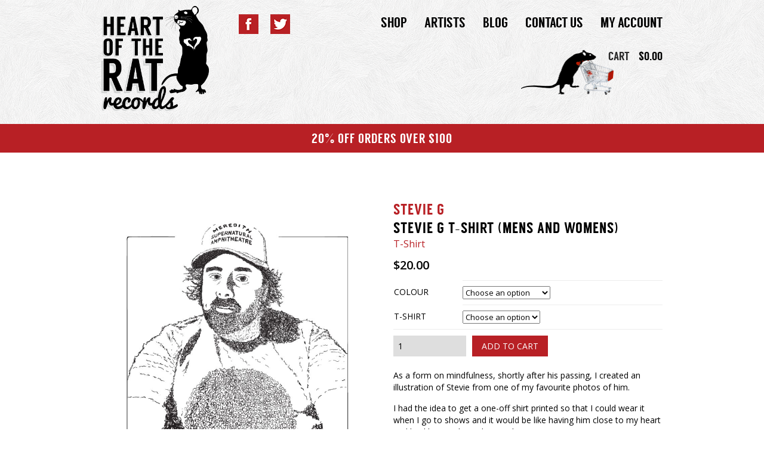

--- FILE ---
content_type: text/html; charset=UTF-8
request_url: https://heartoftheratrecords.com/product/stevie-g-stevie-g-t-shirt-menswomens/
body_size: 22330
content:
<!DOCTYPE html>
<!--[if IE 7]>
<html class="ie ie7" lang="en-US" id="html">
<![endif]-->
<!--[if IE 8]>
<html class="ie ie8" lang="en-US" id="html">
<![endif]-->
<!--[if !(IE 7) | !(IE 8)  ]><!-->
<html lang="en-US" id="html">
<!--<![endif]-->
<head>
	<meta charset="UTF-8">
<script type="text/javascript">
/* <![CDATA[ */
var gform;gform||(document.addEventListener("gform_main_scripts_loaded",function(){gform.scriptsLoaded=!0}),document.addEventListener("gform/theme/scripts_loaded",function(){gform.themeScriptsLoaded=!0}),window.addEventListener("DOMContentLoaded",function(){gform.domLoaded=!0}),gform={domLoaded:!1,scriptsLoaded:!1,themeScriptsLoaded:!1,isFormEditor:()=>"function"==typeof InitializeEditor,callIfLoaded:function(o){return!(!gform.domLoaded||!gform.scriptsLoaded||!gform.themeScriptsLoaded&&!gform.isFormEditor()||(gform.isFormEditor()&&console.warn("The use of gform.initializeOnLoaded() is deprecated in the form editor context and will be removed in Gravity Forms 3.1."),o(),0))},initializeOnLoaded:function(o){gform.callIfLoaded(o)||(document.addEventListener("gform_main_scripts_loaded",()=>{gform.scriptsLoaded=!0,gform.callIfLoaded(o)}),document.addEventListener("gform/theme/scripts_loaded",()=>{gform.themeScriptsLoaded=!0,gform.callIfLoaded(o)}),window.addEventListener("DOMContentLoaded",()=>{gform.domLoaded=!0,gform.callIfLoaded(o)}))},hooks:{action:{},filter:{}},addAction:function(o,r,e,t){gform.addHook("action",o,r,e,t)},addFilter:function(o,r,e,t){gform.addHook("filter",o,r,e,t)},doAction:function(o){gform.doHook("action",o,arguments)},applyFilters:function(o){return gform.doHook("filter",o,arguments)},removeAction:function(o,r){gform.removeHook("action",o,r)},removeFilter:function(o,r,e){gform.removeHook("filter",o,r,e)},addHook:function(o,r,e,t,n){null==gform.hooks[o][r]&&(gform.hooks[o][r]=[]);var d=gform.hooks[o][r];null==n&&(n=r+"_"+d.length),gform.hooks[o][r].push({tag:n,callable:e,priority:t=null==t?10:t})},doHook:function(r,o,e){var t;if(e=Array.prototype.slice.call(e,1),null!=gform.hooks[r][o]&&((o=gform.hooks[r][o]).sort(function(o,r){return o.priority-r.priority}),o.forEach(function(o){"function"!=typeof(t=o.callable)&&(t=window[t]),"action"==r?t.apply(null,e):e[0]=t.apply(null,e)})),"filter"==r)return e[0]},removeHook:function(o,r,t,n){var e;null!=gform.hooks[o][r]&&(e=(e=gform.hooks[o][r]).filter(function(o,r,e){return!!(null!=n&&n!=o.tag||null!=t&&t!=o.priority)}),gform.hooks[o][r]=e)}});
/* ]]> */
</script>

	<meta name="viewport" content="width=1024">
	<title>Stevie G – ‘Stevie G’ T-Shirt-Mens+Womens - Heart of the Rat Records | Ballarat, Australia</title>
	<link rel="profile" href="https://gmpg.org/xfn/11">
	<link rel="pingback" href="https://heartoftheratrecords.com/xmlrpc.php">
	<link rel="shortcut icon" type="image/x-icon" href="https://heartoftheratrecords.com/wp-content/themes/hotr/images/favicon.ico">
	<!-- <link rel="stylesheet" href="https://heartoftheratrecords.com/wp-content/themes/hotr/style.css" type="text/css" media="all" /> -->
	<link rel="stylesheet" href="https://heartoftheratrecords.com/wp-content/themes/hotr/style.css?1629852779" type="text/css" media="all" />
	<link rel="stylesheet" href="https://heartoftheratrecords.com/wp-content/themes/hotr/woocommerce.css?1684290327" type="text/css" media="all" />
	<link rel="stylesheet" href="https://heartoftheratrecords.com/wp-content/themes/hotr/js/magnific-popup.css?1410246432" type="text/css" media="all" />
	<link rel="stylesheet" href="https://heartoftheratrecords.com/wp-content/themes/hotr/retina.css?1435197380" type="text/css" media="all" />
	<link href='//fonts.googleapis.com/css?family=Open+Sans:400,600' rel='stylesheet' type='text/css'>
	<!-- <link href='https://fonts.googleapis.com/css?family=Oswald:400,300,700' rel='stylesheet' type='text/css'> -->
	<!--[if lt IE 9]>
	<script src="https://heartoftheratrecords.com/wp-content/themes/hotr/js/html5.js"></script>
	<![endif]-->
	<meta name='robots' content='index, follow, max-image-preview:large, max-snippet:-1, max-video-preview:-1' />

	<!-- This site is optimized with the Yoast SEO plugin v23.2 - https://yoast.com/wordpress/plugins/seo/ -->
	<link rel="canonical" href="https://heartoftheratrecords.com/product/stevie-g-stevie-g-t-shirt-menswomens/" />
	<meta property="og:locale" content="en_US" />
	<meta property="og:type" content="article" />
	<meta property="og:title" content="Stevie G – ‘Stevie G’ T-Shirt-Mens+Womens - Heart of the Rat Records | Ballarat, Australia" />
	<meta property="og:description" content="As a form on mindfulness, shortly after his passing, I created an illustration of Stevie from one of my favourite photos of him. I had the idea to get a one-off shirt printed so that I could wear it when &hellip;" />
	<meta property="og:url" content="https://heartoftheratrecords.com/product/stevie-g-stevie-g-t-shirt-menswomens/" />
	<meta property="og:site_name" content="Heart of the Rat Records | Ballarat, Australia" />
	<meta property="article:modified_time" content="2023-01-12T21:51:06+00:00" />
	<meta property="og:image" content="https://heartoftheratrecords.com/wp-content/uploads/2021/10/Stevie-website-images-03.jpg" />
	<meta property="og:image:width" content="1000" />
	<meta property="og:image:height" content="1000" />
	<meta property="og:image:type" content="image/jpeg" />
	<meta name="twitter:label1" content="Est. reading time" />
	<meta name="twitter:data1" content="2 minutes" />
	<script type="application/ld+json" class="yoast-schema-graph">{"@context":"https://schema.org","@graph":[{"@type":"WebPage","@id":"https://heartoftheratrecords.com/product/stevie-g-stevie-g-t-shirt-menswomens/","url":"https://heartoftheratrecords.com/product/stevie-g-stevie-g-t-shirt-menswomens/","name":"Stevie G – ‘Stevie G’ T-Shirt-Mens+Womens - Heart of the Rat Records | Ballarat, Australia","isPartOf":{"@id":"https://heartoftheratrecords.com/#website"},"primaryImageOfPage":{"@id":"https://heartoftheratrecords.com/product/stevie-g-stevie-g-t-shirt-menswomens/#primaryimage"},"image":{"@id":"https://heartoftheratrecords.com/product/stevie-g-stevie-g-t-shirt-menswomens/#primaryimage"},"thumbnailUrl":"https://heartoftheratrecords.com/wp-content/uploads/2021/10/Stevie-website-images-03.jpg","datePublished":"2021-10-25T06:53:06+00:00","dateModified":"2023-01-12T21:51:06+00:00","breadcrumb":{"@id":"https://heartoftheratrecords.com/product/stevie-g-stevie-g-t-shirt-menswomens/#breadcrumb"},"inLanguage":"en-US","potentialAction":[{"@type":"ReadAction","target":["https://heartoftheratrecords.com/product/stevie-g-stevie-g-t-shirt-menswomens/"]}]},{"@type":"ImageObject","inLanguage":"en-US","@id":"https://heartoftheratrecords.com/product/stevie-g-stevie-g-t-shirt-menswomens/#primaryimage","url":"https://heartoftheratrecords.com/wp-content/uploads/2021/10/Stevie-website-images-03.jpg","contentUrl":"https://heartoftheratrecords.com/wp-content/uploads/2021/10/Stevie-website-images-03.jpg","width":1000,"height":1000},{"@type":"BreadcrumbList","@id":"https://heartoftheratrecords.com/product/stevie-g-stevie-g-t-shirt-menswomens/#breadcrumb","itemListElement":[{"@type":"ListItem","position":1,"name":"Home","item":"https://heartoftheratrecords.com/"},{"@type":"ListItem","position":2,"name":"Shop","item":"https://heartoftheratrecords.com/shop/"},{"@type":"ListItem","position":3,"name":"Stevie G – ‘Stevie G’ T-Shirt-Mens+Womens"}]},{"@type":"WebSite","@id":"https://heartoftheratrecords.com/#website","url":"https://heartoftheratrecords.com/","name":"Heart of the Rat Records | Ballarat, Australia","description":"","potentialAction":[{"@type":"SearchAction","target":{"@type":"EntryPoint","urlTemplate":"https://heartoftheratrecords.com/?s={search_term_string}"},"query-input":"required name=search_term_string"}],"inLanguage":"en-US"}]}</script>
	<!-- / Yoast SEO plugin. -->


<script type='application/javascript'  id='pys-version-script'>console.log('PixelYourSite Free version 11.1.3');</script>
<link rel='dns-prefetch' href='//fonts.googleapis.com' />
<link rel="alternate" type="application/rss+xml" title="Heart of the Rat Records | Ballarat, Australia &raquo; Feed" href="https://heartoftheratrecords.com/feed/" />
<link rel="alternate" type="application/rss+xml" title="Heart of the Rat Records | Ballarat, Australia &raquo; Comments Feed" href="https://heartoftheratrecords.com/comments/feed/" />
<script type="text/javascript">
/* <![CDATA[ */
window._wpemojiSettings = {"baseUrl":"https:\/\/s.w.org\/images\/core\/emoji\/15.0.3\/72x72\/","ext":".png","svgUrl":"https:\/\/s.w.org\/images\/core\/emoji\/15.0.3\/svg\/","svgExt":".svg","source":{"concatemoji":"https:\/\/heartoftheratrecords.com\/wp-includes\/js\/wp-emoji-release.min.js?ver=8967f6152096f7f62f14ca4e2e39d7d0"}};
/*! This file is auto-generated */
!function(i,n){var o,s,e;function c(e){try{var t={supportTests:e,timestamp:(new Date).valueOf()};sessionStorage.setItem(o,JSON.stringify(t))}catch(e){}}function p(e,t,n){e.clearRect(0,0,e.canvas.width,e.canvas.height),e.fillText(t,0,0);var t=new Uint32Array(e.getImageData(0,0,e.canvas.width,e.canvas.height).data),r=(e.clearRect(0,0,e.canvas.width,e.canvas.height),e.fillText(n,0,0),new Uint32Array(e.getImageData(0,0,e.canvas.width,e.canvas.height).data));return t.every(function(e,t){return e===r[t]})}function u(e,t,n){switch(t){case"flag":return n(e,"\ud83c\udff3\ufe0f\u200d\u26a7\ufe0f","\ud83c\udff3\ufe0f\u200b\u26a7\ufe0f")?!1:!n(e,"\ud83c\uddfa\ud83c\uddf3","\ud83c\uddfa\u200b\ud83c\uddf3")&&!n(e,"\ud83c\udff4\udb40\udc67\udb40\udc62\udb40\udc65\udb40\udc6e\udb40\udc67\udb40\udc7f","\ud83c\udff4\u200b\udb40\udc67\u200b\udb40\udc62\u200b\udb40\udc65\u200b\udb40\udc6e\u200b\udb40\udc67\u200b\udb40\udc7f");case"emoji":return!n(e,"\ud83d\udc26\u200d\u2b1b","\ud83d\udc26\u200b\u2b1b")}return!1}function f(e,t,n){var r="undefined"!=typeof WorkerGlobalScope&&self instanceof WorkerGlobalScope?new OffscreenCanvas(300,150):i.createElement("canvas"),a=r.getContext("2d",{willReadFrequently:!0}),o=(a.textBaseline="top",a.font="600 32px Arial",{});return e.forEach(function(e){o[e]=t(a,e,n)}),o}function t(e){var t=i.createElement("script");t.src=e,t.defer=!0,i.head.appendChild(t)}"undefined"!=typeof Promise&&(o="wpEmojiSettingsSupports",s=["flag","emoji"],n.supports={everything:!0,everythingExceptFlag:!0},e=new Promise(function(e){i.addEventListener("DOMContentLoaded",e,{once:!0})}),new Promise(function(t){var n=function(){try{var e=JSON.parse(sessionStorage.getItem(o));if("object"==typeof e&&"number"==typeof e.timestamp&&(new Date).valueOf()<e.timestamp+604800&&"object"==typeof e.supportTests)return e.supportTests}catch(e){}return null}();if(!n){if("undefined"!=typeof Worker&&"undefined"!=typeof OffscreenCanvas&&"undefined"!=typeof URL&&URL.createObjectURL&&"undefined"!=typeof Blob)try{var e="postMessage("+f.toString()+"("+[JSON.stringify(s),u.toString(),p.toString()].join(",")+"));",r=new Blob([e],{type:"text/javascript"}),a=new Worker(URL.createObjectURL(r),{name:"wpTestEmojiSupports"});return void(a.onmessage=function(e){c(n=e.data),a.terminate(),t(n)})}catch(e){}c(n=f(s,u,p))}t(n)}).then(function(e){for(var t in e)n.supports[t]=e[t],n.supports.everything=n.supports.everything&&n.supports[t],"flag"!==t&&(n.supports.everythingExceptFlag=n.supports.everythingExceptFlag&&n.supports[t]);n.supports.everythingExceptFlag=n.supports.everythingExceptFlag&&!n.supports.flag,n.DOMReady=!1,n.readyCallback=function(){n.DOMReady=!0}}).then(function(){return e}).then(function(){var e;n.supports.everything||(n.readyCallback(),(e=n.source||{}).concatemoji?t(e.concatemoji):e.wpemoji&&e.twemoji&&(t(e.twemoji),t(e.wpemoji)))}))}((window,document),window._wpemojiSettings);
/* ]]> */
</script>
<style id='wp-emoji-styles-inline-css' type='text/css'>

	img.wp-smiley, img.emoji {
		display: inline !important;
		border: none !important;
		box-shadow: none !important;
		height: 1em !important;
		width: 1em !important;
		margin: 0 0.07em !important;
		vertical-align: -0.1em !important;
		background: none !important;
		padding: 0 !important;
	}
</style>
<link rel='stylesheet' id='wp-block-library-css' href='https://heartoftheratrecords.com/wp-includes/css/dist/block-library/style.min.css?ver=8967f6152096f7f62f14ca4e2e39d7d0' type='text/css' media='all' />
<style id='classic-theme-styles-inline-css' type='text/css'>
/*! This file is auto-generated */
.wp-block-button__link{color:#fff;background-color:#32373c;border-radius:9999px;box-shadow:none;text-decoration:none;padding:calc(.667em + 2px) calc(1.333em + 2px);font-size:1.125em}.wp-block-file__button{background:#32373c;color:#fff;text-decoration:none}
</style>
<style id='global-styles-inline-css' type='text/css'>
:root{--wp--preset--aspect-ratio--square: 1;--wp--preset--aspect-ratio--4-3: 4/3;--wp--preset--aspect-ratio--3-4: 3/4;--wp--preset--aspect-ratio--3-2: 3/2;--wp--preset--aspect-ratio--2-3: 2/3;--wp--preset--aspect-ratio--16-9: 16/9;--wp--preset--aspect-ratio--9-16: 9/16;--wp--preset--color--black: #000000;--wp--preset--color--cyan-bluish-gray: #abb8c3;--wp--preset--color--white: #ffffff;--wp--preset--color--pale-pink: #f78da7;--wp--preset--color--vivid-red: #cf2e2e;--wp--preset--color--luminous-vivid-orange: #ff6900;--wp--preset--color--luminous-vivid-amber: #fcb900;--wp--preset--color--light-green-cyan: #7bdcb5;--wp--preset--color--vivid-green-cyan: #00d084;--wp--preset--color--pale-cyan-blue: #8ed1fc;--wp--preset--color--vivid-cyan-blue: #0693e3;--wp--preset--color--vivid-purple: #9b51e0;--wp--preset--gradient--vivid-cyan-blue-to-vivid-purple: linear-gradient(135deg,rgba(6,147,227,1) 0%,rgb(155,81,224) 100%);--wp--preset--gradient--light-green-cyan-to-vivid-green-cyan: linear-gradient(135deg,rgb(122,220,180) 0%,rgb(0,208,130) 100%);--wp--preset--gradient--luminous-vivid-amber-to-luminous-vivid-orange: linear-gradient(135deg,rgba(252,185,0,1) 0%,rgba(255,105,0,1) 100%);--wp--preset--gradient--luminous-vivid-orange-to-vivid-red: linear-gradient(135deg,rgba(255,105,0,1) 0%,rgb(207,46,46) 100%);--wp--preset--gradient--very-light-gray-to-cyan-bluish-gray: linear-gradient(135deg,rgb(238,238,238) 0%,rgb(169,184,195) 100%);--wp--preset--gradient--cool-to-warm-spectrum: linear-gradient(135deg,rgb(74,234,220) 0%,rgb(151,120,209) 20%,rgb(207,42,186) 40%,rgb(238,44,130) 60%,rgb(251,105,98) 80%,rgb(254,248,76) 100%);--wp--preset--gradient--blush-light-purple: linear-gradient(135deg,rgb(255,206,236) 0%,rgb(152,150,240) 100%);--wp--preset--gradient--blush-bordeaux: linear-gradient(135deg,rgb(254,205,165) 0%,rgb(254,45,45) 50%,rgb(107,0,62) 100%);--wp--preset--gradient--luminous-dusk: linear-gradient(135deg,rgb(255,203,112) 0%,rgb(199,81,192) 50%,rgb(65,88,208) 100%);--wp--preset--gradient--pale-ocean: linear-gradient(135deg,rgb(255,245,203) 0%,rgb(182,227,212) 50%,rgb(51,167,181) 100%);--wp--preset--gradient--electric-grass: linear-gradient(135deg,rgb(202,248,128) 0%,rgb(113,206,126) 100%);--wp--preset--gradient--midnight: linear-gradient(135deg,rgb(2,3,129) 0%,rgb(40,116,252) 100%);--wp--preset--font-size--small: 13px;--wp--preset--font-size--medium: 20px;--wp--preset--font-size--large: 36px;--wp--preset--font-size--x-large: 42px;--wp--preset--spacing--20: 0.44rem;--wp--preset--spacing--30: 0.67rem;--wp--preset--spacing--40: 1rem;--wp--preset--spacing--50: 1.5rem;--wp--preset--spacing--60: 2.25rem;--wp--preset--spacing--70: 3.38rem;--wp--preset--spacing--80: 5.06rem;--wp--preset--shadow--natural: 6px 6px 9px rgba(0, 0, 0, 0.2);--wp--preset--shadow--deep: 12px 12px 50px rgba(0, 0, 0, 0.4);--wp--preset--shadow--sharp: 6px 6px 0px rgba(0, 0, 0, 0.2);--wp--preset--shadow--outlined: 6px 6px 0px -3px rgba(255, 255, 255, 1), 6px 6px rgba(0, 0, 0, 1);--wp--preset--shadow--crisp: 6px 6px 0px rgba(0, 0, 0, 1);}:where(.is-layout-flex){gap: 0.5em;}:where(.is-layout-grid){gap: 0.5em;}body .is-layout-flex{display: flex;}.is-layout-flex{flex-wrap: wrap;align-items: center;}.is-layout-flex > :is(*, div){margin: 0;}body .is-layout-grid{display: grid;}.is-layout-grid > :is(*, div){margin: 0;}:where(.wp-block-columns.is-layout-flex){gap: 2em;}:where(.wp-block-columns.is-layout-grid){gap: 2em;}:where(.wp-block-post-template.is-layout-flex){gap: 1.25em;}:where(.wp-block-post-template.is-layout-grid){gap: 1.25em;}.has-black-color{color: var(--wp--preset--color--black) !important;}.has-cyan-bluish-gray-color{color: var(--wp--preset--color--cyan-bluish-gray) !important;}.has-white-color{color: var(--wp--preset--color--white) !important;}.has-pale-pink-color{color: var(--wp--preset--color--pale-pink) !important;}.has-vivid-red-color{color: var(--wp--preset--color--vivid-red) !important;}.has-luminous-vivid-orange-color{color: var(--wp--preset--color--luminous-vivid-orange) !important;}.has-luminous-vivid-amber-color{color: var(--wp--preset--color--luminous-vivid-amber) !important;}.has-light-green-cyan-color{color: var(--wp--preset--color--light-green-cyan) !important;}.has-vivid-green-cyan-color{color: var(--wp--preset--color--vivid-green-cyan) !important;}.has-pale-cyan-blue-color{color: var(--wp--preset--color--pale-cyan-blue) !important;}.has-vivid-cyan-blue-color{color: var(--wp--preset--color--vivid-cyan-blue) !important;}.has-vivid-purple-color{color: var(--wp--preset--color--vivid-purple) !important;}.has-black-background-color{background-color: var(--wp--preset--color--black) !important;}.has-cyan-bluish-gray-background-color{background-color: var(--wp--preset--color--cyan-bluish-gray) !important;}.has-white-background-color{background-color: var(--wp--preset--color--white) !important;}.has-pale-pink-background-color{background-color: var(--wp--preset--color--pale-pink) !important;}.has-vivid-red-background-color{background-color: var(--wp--preset--color--vivid-red) !important;}.has-luminous-vivid-orange-background-color{background-color: var(--wp--preset--color--luminous-vivid-orange) !important;}.has-luminous-vivid-amber-background-color{background-color: var(--wp--preset--color--luminous-vivid-amber) !important;}.has-light-green-cyan-background-color{background-color: var(--wp--preset--color--light-green-cyan) !important;}.has-vivid-green-cyan-background-color{background-color: var(--wp--preset--color--vivid-green-cyan) !important;}.has-pale-cyan-blue-background-color{background-color: var(--wp--preset--color--pale-cyan-blue) !important;}.has-vivid-cyan-blue-background-color{background-color: var(--wp--preset--color--vivid-cyan-blue) !important;}.has-vivid-purple-background-color{background-color: var(--wp--preset--color--vivid-purple) !important;}.has-black-border-color{border-color: var(--wp--preset--color--black) !important;}.has-cyan-bluish-gray-border-color{border-color: var(--wp--preset--color--cyan-bluish-gray) !important;}.has-white-border-color{border-color: var(--wp--preset--color--white) !important;}.has-pale-pink-border-color{border-color: var(--wp--preset--color--pale-pink) !important;}.has-vivid-red-border-color{border-color: var(--wp--preset--color--vivid-red) !important;}.has-luminous-vivid-orange-border-color{border-color: var(--wp--preset--color--luminous-vivid-orange) !important;}.has-luminous-vivid-amber-border-color{border-color: var(--wp--preset--color--luminous-vivid-amber) !important;}.has-light-green-cyan-border-color{border-color: var(--wp--preset--color--light-green-cyan) !important;}.has-vivid-green-cyan-border-color{border-color: var(--wp--preset--color--vivid-green-cyan) !important;}.has-pale-cyan-blue-border-color{border-color: var(--wp--preset--color--pale-cyan-blue) !important;}.has-vivid-cyan-blue-border-color{border-color: var(--wp--preset--color--vivid-cyan-blue) !important;}.has-vivid-purple-border-color{border-color: var(--wp--preset--color--vivid-purple) !important;}.has-vivid-cyan-blue-to-vivid-purple-gradient-background{background: var(--wp--preset--gradient--vivid-cyan-blue-to-vivid-purple) !important;}.has-light-green-cyan-to-vivid-green-cyan-gradient-background{background: var(--wp--preset--gradient--light-green-cyan-to-vivid-green-cyan) !important;}.has-luminous-vivid-amber-to-luminous-vivid-orange-gradient-background{background: var(--wp--preset--gradient--luminous-vivid-amber-to-luminous-vivid-orange) !important;}.has-luminous-vivid-orange-to-vivid-red-gradient-background{background: var(--wp--preset--gradient--luminous-vivid-orange-to-vivid-red) !important;}.has-very-light-gray-to-cyan-bluish-gray-gradient-background{background: var(--wp--preset--gradient--very-light-gray-to-cyan-bluish-gray) !important;}.has-cool-to-warm-spectrum-gradient-background{background: var(--wp--preset--gradient--cool-to-warm-spectrum) !important;}.has-blush-light-purple-gradient-background{background: var(--wp--preset--gradient--blush-light-purple) !important;}.has-blush-bordeaux-gradient-background{background: var(--wp--preset--gradient--blush-bordeaux) !important;}.has-luminous-dusk-gradient-background{background: var(--wp--preset--gradient--luminous-dusk) !important;}.has-pale-ocean-gradient-background{background: var(--wp--preset--gradient--pale-ocean) !important;}.has-electric-grass-gradient-background{background: var(--wp--preset--gradient--electric-grass) !important;}.has-midnight-gradient-background{background: var(--wp--preset--gradient--midnight) !important;}.has-small-font-size{font-size: var(--wp--preset--font-size--small) !important;}.has-medium-font-size{font-size: var(--wp--preset--font-size--medium) !important;}.has-large-font-size{font-size: var(--wp--preset--font-size--large) !important;}.has-x-large-font-size{font-size: var(--wp--preset--font-size--x-large) !important;}
:where(.wp-block-post-template.is-layout-flex){gap: 1.25em;}:where(.wp-block-post-template.is-layout-grid){gap: 1.25em;}
:where(.wp-block-columns.is-layout-flex){gap: 2em;}:where(.wp-block-columns.is-layout-grid){gap: 2em;}
:root :where(.wp-block-pullquote){font-size: 1.5em;line-height: 1.6;}
</style>
<style id='woocommerce-inline-inline-css' type='text/css'>
.woocommerce form .form-row .required { visibility: visible; }
</style>
<link rel='stylesheet' id='trustreviews-public-main-css-css' href='https://heartoftheratrecords.com/wp-content/plugins/fb-reviews-widget/assets/css/public-main.css?ver=2.4' type='text/css' media='all' />
<link rel='stylesheet' id='twentythirteen-fonts-css' href='//fonts.googleapis.com/css?family=Source+Sans+Pro%3A300%2C400%2C700%2C300italic%2C400italic%2C700italic%7CBitter%3A400%2C700&#038;subset=latin%2Clatin-ext' type='text/css' media='all' />
<link rel='stylesheet' id='genericons-css' href='https://heartoftheratrecords.com/wp-content/themes/hotr/fonts/genericons.css?ver=2.09' type='text/css' media='all' />
<link rel='stylesheet' id='arve-css' href='https://heartoftheratrecords.com/wp-content/plugins/advanced-responsive-video-embedder/build/main.css?ver=10.6.14' type='text/css' media='all' />
<link rel='stylesheet' id='wp-pagenavi-css' href='https://heartoftheratrecords.com/wp-content/plugins/wp-pagenavi/pagenavi-css.css?ver=2.70' type='text/css' media='all' />
<link rel='stylesheet' id='wc-bundle-style-css' href='https://heartoftheratrecords.com/wp-content/plugins/woocommerce-product-bundles/assets/css/wc-pb-frontend.css?ver=5.3.1' type='text/css' media='all' />
<script type="text/javascript" src="https://heartoftheratrecords.com/wp-content/plugins/jquery-manager/assets/js/jquery-3.5.1.min.js" id="jquery-core-js"></script>
<script type="text/javascript" src="https://heartoftheratrecords.com/wp-content/themes/hotr/js/jquery-migrate-1.2.1.js?ver=1.0" id="migrate-js"></script>
<script type="text/javascript" src="https://heartoftheratrecords.com/wp-content/themes/hotr/js/modernizr-2.6.1-respond-1.1.0.min.js?ver=1.0" id="modernizer-js"></script>
<script type="text/javascript" src="https://heartoftheratrecords.com/wp-content/themes/hotr/js/jquery.magnific-popup.js?ver=1.0" id="magnific-js"></script>
<script type="text/javascript" src="https://heartoftheratrecords.com/wp-content/themes/hotr/js/utils.js?t=23421&amp;ver=1.0" id="customutils-js"></script>
<script type="text/javascript" src="https://heartoftheratrecords.com/wp-content/plugins/jquery-manager/assets/js/jquery-migrate-3.3.0.min.js" id="jquery-migrate-js"></script>
<script type="text/javascript" src="https://heartoftheratrecords.com/wp-content/plugins/woocommerce/assets/js/jquery-blockui/jquery.blockUI.min.js?ver=2.7.0-wc.8.6.3" id="jquery-blockui-js" defer="defer" data-wp-strategy="defer"></script>
<script type="text/javascript" id="wc-add-to-cart-js-extra">
/* <![CDATA[ */
var wc_add_to_cart_params = {"ajax_url":"\/wp-admin\/admin-ajax.php","wc_ajax_url":"\/?wc-ajax=%%endpoint%%","i18n_view_cart":"View cart","cart_url":"https:\/\/heartoftheratrecords.com\/cart\/","is_cart":"","cart_redirect_after_add":"no"};
/* ]]> */
</script>
<script type="text/javascript" src="https://heartoftheratrecords.com/wp-content/plugins/woocommerce/assets/js/frontend/add-to-cart.min.js?ver=8.6.3" id="wc-add-to-cart-js" defer="defer" data-wp-strategy="defer"></script>
<script type="text/javascript" id="wc-single-product-js-extra">
/* <![CDATA[ */
var wc_single_product_params = {"i18n_required_rating_text":"Please select a rating","review_rating_required":"yes","flexslider":{"rtl":false,"animation":"slide","smoothHeight":true,"directionNav":false,"controlNav":"thumbnails","slideshow":false,"animationSpeed":500,"animationLoop":false,"allowOneSlide":false},"zoom_enabled":"","zoom_options":[],"photoswipe_enabled":"","photoswipe_options":{"shareEl":false,"closeOnScroll":false,"history":false,"hideAnimationDuration":0,"showAnimationDuration":0},"flexslider_enabled":""};
/* ]]> */
</script>
<script type="text/javascript" src="https://heartoftheratrecords.com/wp-content/plugins/woocommerce/assets/js/frontend/single-product.min.js?ver=8.6.3" id="wc-single-product-js" defer="defer" data-wp-strategy="defer"></script>
<script type="text/javascript" src="https://heartoftheratrecords.com/wp-content/plugins/woocommerce/assets/js/js-cookie/js.cookie.min.js?ver=2.1.4-wc.8.6.3" id="js-cookie-js" defer="defer" data-wp-strategy="defer"></script>
<script type="text/javascript" id="woocommerce-js-extra">
/* <![CDATA[ */
var woocommerce_params = {"ajax_url":"\/wp-admin\/admin-ajax.php","wc_ajax_url":"\/?wc-ajax=%%endpoint%%"};
/* ]]> */
</script>
<script type="text/javascript" src="https://heartoftheratrecords.com/wp-content/plugins/woocommerce/assets/js/frontend/woocommerce.min.js?ver=8.6.3" id="woocommerce-js" defer="defer" data-wp-strategy="defer"></script>
<script type="text/javascript" defer="defer" src="https://heartoftheratrecords.com/wp-content/plugins/fb-reviews-widget/assets/js/public-main.js?ver=2.4" id="trustreviews-public-main-js-js"></script>
<script type="text/javascript" src="https://heartoftheratrecords.com/wp-content/plugins/pixelyoursite/dist/scripts/jquery.bind-first-0.2.3.min.js?ver=8967f6152096f7f62f14ca4e2e39d7d0" id="jquery-bind-first-js"></script>
<script type="text/javascript" src="https://heartoftheratrecords.com/wp-content/plugins/pixelyoursite/dist/scripts/js.cookie-2.1.3.min.js?ver=2.1.3" id="js-cookie-pys-js"></script>
<script type="text/javascript" src="https://heartoftheratrecords.com/wp-content/plugins/pixelyoursite/dist/scripts/tld.min.js?ver=2.3.1" id="js-tld-js"></script>
<script type="text/javascript" id="pys-js-extra">
/* <![CDATA[ */
var pysOptions = {"staticEvents":{"facebook":{"woo_view_content":[{"delay":0,"type":"static","name":"ViewContent","pixelIds":["291851229126108"],"eventID":"d8869c7e-8e58-4e32-a1c6-f95ab8266951","params":{"content_ids":["11928"],"content_type":"product","content_name":"Stevie G \u2013 \u2018Stevie G\u2019 T-Shirt-Mens+Womens","category_name":"Uncategorized","contents":[{"id":"11928","quantity":1}],"product_price":"20","page_title":"Stevie G \u2013 \u2018Stevie G\u2019 T-Shirt-Mens+Womens","post_type":"product","post_id":11928,"plugin":"PixelYourSite","user_role":"guest","event_url":"heartoftheratrecords.com\/product\/stevie-g-stevie-g-t-shirt-menswomens\/"},"e_id":"woo_view_content","ids":[],"hasTimeWindow":false,"timeWindow":0,"woo_order":"","edd_order":""}],"init_event":[{"delay":0,"type":"static","ajaxFire":false,"name":"PageView","pixelIds":["291851229126108"],"eventID":"27281a90-09ff-47f7-bb41-dc5307dd220f","params":{"page_title":"Stevie G \u2013 \u2018Stevie G\u2019 T-Shirt-Mens+Womens","post_type":"product","post_id":11928,"plugin":"PixelYourSite","user_role":"guest","event_url":"heartoftheratrecords.com\/product\/stevie-g-stevie-g-t-shirt-menswomens\/"},"e_id":"init_event","ids":[],"hasTimeWindow":false,"timeWindow":0,"woo_order":"","edd_order":""}]}},"dynamicEvents":{"automatic_event_form":{"facebook":{"delay":0,"type":"dyn","name":"Form","pixelIds":["291851229126108"],"eventID":"8ed2d92e-d46d-4a08-83e5-87bdedfa4620","params":{"page_title":"Stevie G \u2013 \u2018Stevie G\u2019 T-Shirt-Mens+Womens","post_type":"product","post_id":11928,"plugin":"PixelYourSite","user_role":"guest","event_url":"heartoftheratrecords.com\/product\/stevie-g-stevie-g-t-shirt-menswomens\/"},"e_id":"automatic_event_form","ids":[],"hasTimeWindow":false,"timeWindow":0,"woo_order":"","edd_order":""}},"automatic_event_download":{"facebook":{"delay":0,"type":"dyn","name":"Download","extensions":["","doc","exe","js","pdf","ppt","tgz","zip","xls"],"pixelIds":["291851229126108"],"eventID":"0e41d1c5-c665-4cdb-8d45-14d78f333e8b","params":{"page_title":"Stevie G \u2013 \u2018Stevie G\u2019 T-Shirt-Mens+Womens","post_type":"product","post_id":11928,"plugin":"PixelYourSite","user_role":"guest","event_url":"heartoftheratrecords.com\/product\/stevie-g-stevie-g-t-shirt-menswomens\/"},"e_id":"automatic_event_download","ids":[],"hasTimeWindow":false,"timeWindow":0,"woo_order":"","edd_order":""}},"automatic_event_comment":{"facebook":{"delay":0,"type":"dyn","name":"Comment","pixelIds":["291851229126108"],"eventID":"6cff8577-03fb-423d-a037-a920cc111f1d","params":{"page_title":"Stevie G \u2013 \u2018Stevie G\u2019 T-Shirt-Mens+Womens","post_type":"product","post_id":11928,"plugin":"PixelYourSite","user_role":"guest","event_url":"heartoftheratrecords.com\/product\/stevie-g-stevie-g-t-shirt-menswomens\/"},"e_id":"automatic_event_comment","ids":[],"hasTimeWindow":false,"timeWindow":0,"woo_order":"","edd_order":""}},"woo_add_to_cart_on_button_click":{"facebook":{"delay":0,"type":"dyn","name":"AddToCart","pixelIds":["291851229126108"],"eventID":"3479d98b-05e6-4c51-a4e5-2b6c13ce63c1","params":{"page_title":"Stevie G \u2013 \u2018Stevie G\u2019 T-Shirt-Mens+Womens","post_type":"product","post_id":11928,"plugin":"PixelYourSite","user_role":"guest","event_url":"heartoftheratrecords.com\/product\/stevie-g-stevie-g-t-shirt-menswomens\/"},"e_id":"woo_add_to_cart_on_button_click","ids":[],"hasTimeWindow":false,"timeWindow":0,"woo_order":"","edd_order":""}}},"triggerEvents":[],"triggerEventTypes":[],"facebook":{"pixelIds":["291851229126108"],"advancedMatching":[],"advancedMatchingEnabled":false,"removeMetadata":false,"wooVariableAsSimple":true,"serverApiEnabled":false,"wooCRSendFromServer":false,"send_external_id":null,"enabled_medical":false,"do_not_track_medical_param":["event_url","post_title","page_title","landing_page","content_name","categories","category_name","tags"],"meta_ldu":false},"debug":"","siteUrl":"https:\/\/heartoftheratrecords.com","ajaxUrl":"https:\/\/heartoftheratrecords.com\/wp-admin\/admin-ajax.php","ajax_event":"e87929ba9c","enable_remove_download_url_param":"1","cookie_duration":"7","last_visit_duration":"60","enable_success_send_form":"","ajaxForServerEvent":"1","ajaxForServerStaticEvent":"1","useSendBeacon":"1","send_external_id":"1","external_id_expire":"180","track_cookie_for_subdomains":"1","google_consent_mode":"1","gdpr":{"ajax_enabled":false,"all_disabled_by_api":false,"facebook_disabled_by_api":false,"analytics_disabled_by_api":false,"google_ads_disabled_by_api":false,"pinterest_disabled_by_api":false,"bing_disabled_by_api":false,"externalID_disabled_by_api":false,"facebook_prior_consent_enabled":true,"analytics_prior_consent_enabled":true,"google_ads_prior_consent_enabled":null,"pinterest_prior_consent_enabled":true,"bing_prior_consent_enabled":true,"cookiebot_integration_enabled":false,"cookiebot_facebook_consent_category":"marketing","cookiebot_analytics_consent_category":"statistics","cookiebot_tiktok_consent_category":"marketing","cookiebot_google_ads_consent_category":"marketing","cookiebot_pinterest_consent_category":"marketing","cookiebot_bing_consent_category":"marketing","consent_magic_integration_enabled":false,"real_cookie_banner_integration_enabled":false,"cookie_notice_integration_enabled":false,"cookie_law_info_integration_enabled":false,"analytics_storage":{"enabled":true,"value":"granted","filter":false},"ad_storage":{"enabled":true,"value":"granted","filter":false},"ad_user_data":{"enabled":true,"value":"granted","filter":false},"ad_personalization":{"enabled":true,"value":"granted","filter":false}},"cookie":{"disabled_all_cookie":false,"disabled_start_session_cookie":false,"disabled_advanced_form_data_cookie":false,"disabled_landing_page_cookie":false,"disabled_first_visit_cookie":false,"disabled_trafficsource_cookie":false,"disabled_utmTerms_cookie":false,"disabled_utmId_cookie":false},"tracking_analytics":{"TrafficSource":"direct","TrafficLanding":"undefined","TrafficUtms":[],"TrafficUtmsId":[]},"GATags":{"ga_datalayer_type":"default","ga_datalayer_name":"dataLayerPYS"},"woo":{"enabled":true,"enabled_save_data_to_orders":true,"addToCartOnButtonEnabled":true,"addToCartOnButtonValueEnabled":true,"addToCartOnButtonValueOption":"price","singleProductId":11928,"removeFromCartSelector":"form.woocommerce-cart-form .remove","addToCartCatchMethod":"add_cart_js","is_order_received_page":false,"containOrderId":false},"edd":{"enabled":false},"cache_bypass":"1768970012"};
/* ]]> */
</script>
<script type="text/javascript" src="https://heartoftheratrecords.com/wp-content/plugins/pixelyoursite/dist/scripts/public.js?ver=11.1.3" id="pys-js"></script>
<link rel="https://api.w.org/" href="https://heartoftheratrecords.com/wp-json/" /><link rel="alternate" title="JSON" type="application/json" href="https://heartoftheratrecords.com/wp-json/wp/v2/product/11928" /><link rel="EditURI" type="application/rsd+xml" title="RSD" href="https://heartoftheratrecords.com/xmlrpc.php?rsd" />

<link rel='shortlink' href='https://heartoftheratrecords.com/?p=11928' />
<link rel="alternate" title="oEmbed (JSON)" type="application/json+oembed" href="https://heartoftheratrecords.com/wp-json/oembed/1.0/embed?url=https%3A%2F%2Fheartoftheratrecords.com%2Fproduct%2Fstevie-g-stevie-g-t-shirt-menswomens%2F" />
<link rel="alternate" title="oEmbed (XML)" type="text/xml+oembed" href="https://heartoftheratrecords.com/wp-json/oembed/1.0/embed?url=https%3A%2F%2Fheartoftheratrecords.com%2Fproduct%2Fstevie-g-stevie-g-t-shirt-menswomens%2F&#038;format=xml" />
<script type="text/javascript">
(function(url){
	if(/(?:Chrome\/26\.0\.1410\.63 Safari\/537\.31|WordfenceTestMonBot)/.test(navigator.userAgent)){ return; }
	var addEvent = function(evt, handler) {
		if (window.addEventListener) {
			document.addEventListener(evt, handler, false);
		} else if (window.attachEvent) {
			document.attachEvent('on' + evt, handler);
		}
	};
	var removeEvent = function(evt, handler) {
		if (window.removeEventListener) {
			document.removeEventListener(evt, handler, false);
		} else if (window.detachEvent) {
			document.detachEvent('on' + evt, handler);
		}
	};
	var evts = 'contextmenu dblclick drag dragend dragenter dragleave dragover dragstart drop keydown keypress keyup mousedown mousemove mouseout mouseover mouseup mousewheel scroll'.split(' ');
	var logHuman = function() {
		if (window.wfLogHumanRan) { return; }
		window.wfLogHumanRan = true;
		var wfscr = document.createElement('script');
		wfscr.type = 'text/javascript';
		wfscr.async = true;
		wfscr.src = url + '&r=' + Math.random();
		(document.getElementsByTagName('head')[0]||document.getElementsByTagName('body')[0]).appendChild(wfscr);
		for (var i = 0; i < evts.length; i++) {
			removeEvent(evts[i], logHuman);
		}
	};
	for (var i = 0; i < evts.length; i++) {
		addEvent(evts[i], logHuman);
	}
})('//heartoftheratrecords.com/?wordfence_lh=1&hid=9C2C36FD27DE33BB96B878D3CCE13732');
</script>	<noscript><style>.woocommerce-product-gallery{ opacity: 1 !important; }</style></noscript>
		<style type="text/css" id="twentythirteen-header-css">
			.site-title,
		.site-description {
			position: absolute;
			clip: rect(1px 1px 1px 1px); /* IE7 */
			clip: rect(1px, 1px, 1px, 1px);
		}
			.site-header .home-link {
			min-height: 0;
		}
		</style>
				<!-- Easy Columns 2.1.1 by Pat Friedl http://www.patrickfriedl.com -->
			<link rel="stylesheet" href="https://heartoftheratrecords.com/wp-content/plugins/easy-columns/css/easy-columns.css" type="text/css" media="screen, projection" />
					<style type="text/css" id="wp-custom-css">
			#tertiary {
	display:none;
}		</style>
			<!--[if IE 8]>
     		<script src="https://heartoftheratrecords.com/wp-content/themes/hotr/js/ie8_fix_maxwidth.js" type="text/javascript"></script>
	<![endif]-->
</head>

<body data-rsssl=1 class="product-template-default single single-product postid-11928 theme-hotr woocommerce woocommerce-page woocommerce-no-js single-author sidebar no-avatars">
	<div id="page" class="hfeed site">
		<header id="masthead" class="site-header" role="banner">
			<div class="inner">
				<div class="socialLinks">
					<a href="https://www.facebook.com/heartoftherat" target="_blank" class="facebook"></a>
					<a href="https://twitter.com/heartoftherat" target="_blank" class="twitter"></a>
				</div>
				<a href="https://heartoftheratrecords.com/" class="logo">
					<img src="https://heartoftheratrecords.com/wp-content/themes/hotr/images/HeartoftheRat.png" width="180" />
				</a>
				<!-- <a class="home-link" href="https://heartoftheratrecords.com/" title="Heart of the Rat Records | Ballarat, Australia" rel="home">
					<h1 class="site-title">Heart of the Rat Records | Ballarat, Australia</h1>
					<h2 class="site-description"></h2>
				</a> -->
				<div id="navbar" class="navbar">
					<nav id="site-navigation" class="navigation main-navigation" role="navigation">
						<h3 class="menu-toggle">Menu</h3>
						<a class="screen-reader-text skip-link" href="#content" title="Skip to content">Skip to content</a>
						<div class="menu-main-menu-container"><ul id="menu-main-menu" class="nav-menu"><li id="menu-item-12637" class="menu-item menu-item-type-post_type menu-item-object-page current_page_parent menu-item-12637"><a href="https://heartoftheratrecords.com/shop/">Shop</a></li>
<li id="menu-item-12619" class="menu-item menu-item-type-post_type menu-item-object-page menu-item-12619"><a href="https://heartoftheratrecords.com/artists/">Artists</a></li>
<li id="menu-item-12618" class="menu-item menu-item-type-post_type menu-item-object-page menu-item-12618"><a href="https://heartoftheratrecords.com/blog/">Blog</a></li>
<li id="menu-item-12626" class="menu-item menu-item-type-post_type menu-item-object-page menu-item-12626"><a href="https://heartoftheratrecords.com/contact-us/">Contact Us</a></li>
<li id="menu-item-12636" class="menu-item menu-item-type-post_type menu-item-object-page menu-item-12636"><a href="https://heartoftheratrecords.com/my-account/">My Account</a></li>
</ul></div>											</nav><!-- #site-navigation -->
				</div><!-- #navbar -->
				<div class="cartBlock">
					<ul class = 'cart_dropdown' data-success='Product added'><li class='cart_dropdown_first'><a class='cart_dropdown_link' href='https://heartoftheratrecords.com/cart/'>Cart</a><span class='cart_subtotal'><span class="woocommerce-Price-amount amount"><bdi><span class="woocommerce-Price-currencySymbol">&#36;</span>0.00</bdi></span></span><div class='dropdown_widget dropdown_widget_cart'><span class="hidden">Cart</span><div class="widget_shopping_cart_content"></div></div></li></ul>				</div>
				<img src="https://heartoftheratrecords.com/wp-content/themes/hotr/images/rat-cart.png" class="cartRat" height="75" />
			</div>	
		</header><!-- #masthead -->
							<div class="tagline">
				<div class="inner">
					<h4>20% off orders over $100</h4>
				</div>	
			</div>	
		
				<div id="main" class="site-main">
			<div class="inner">
				<div class="fullWidth">
	<div id="primary" class="content-area"><main id="main" class="site-main" role="main"><nav class="woocommerce-breadcrumb" aria-label="Breadcrumb"><a href="https://heartoftheratrecords.com">Home</a>&nbsp;&#47;&nbsp;<a href="https://heartoftheratrecords.com/product-category/uncategorized/">Uncategorized</a>&nbsp;&#47;&nbsp;Stevie G – ‘Stevie G’ T-Shirt-Mens+Womens</nav>
					
			
<div class="woocommerce-notices-wrapper"></div>
<div itemscope itemtype="http://schema.org/Product" id="product-11928" class="post-11928 product type-product status-publish has-post-thumbnail product_cat-uncategorized pa_band-captain-fighting-machine pa_colour-grey-marle-men pa_colour-grey-marle-women pa_format-t-shirt pa_t-shirt-large pa_t-shirt-large-ladies pa_t-shirt-medium pa_t-shirt-medium-ladies pa_t-shirt-small pa_t-shirt-small-ladies pa_t-shirt-x-large pa_t-shirt-x-large-ladies pa_t-shirt-xx-large pa_t-shirt-xx-large-ladies first instock shipping-taxable purchasable product-type-variable">

	<div class="images">

	<a href="https://heartoftheratrecords.com/wp-content/uploads/2021/10/Stevie-website-images-03.jpg" itemprop="image" class="woocommerce-main-image zoom" title="Stevie-website-images-03" data-rel="prettyPhoto[product-gallery]"><img width="800" height="800" src="https://heartoftheratrecords.com/wp-content/uploads/2021/10/Stevie-website-images-03-800x800.jpg" class="attachment-shop_single size-shop_single wp-post-image" alt="" title="Stevie-website-images-03" decoding="async" fetchpriority="high" srcset="https://heartoftheratrecords.com/wp-content/uploads/2021/10/Stevie-website-images-03-800x800.jpg 800w, https://heartoftheratrecords.com/wp-content/uploads/2021/10/Stevie-website-images-03-300x300.jpg 300w, https://heartoftheratrecords.com/wp-content/uploads/2021/10/Stevie-website-images-03-1024x1024.jpg 1024w, https://heartoftheratrecords.com/wp-content/uploads/2021/10/Stevie-website-images-03-150x150.jpg 150w, https://heartoftheratrecords.com/wp-content/uploads/2021/10/Stevie-website-images-03-768x768.jpg 768w, https://heartoftheratrecords.com/wp-content/uploads/2021/10/Stevie-website-images-03-1536x1536.jpg 1536w, https://heartoftheratrecords.com/wp-content/uploads/2021/10/Stevie-website-images-03-2048x2048.jpg 2048w, https://heartoftheratrecords.com/wp-content/uploads/2021/10/Stevie-website-images-03-100x100.jpg 100w, https://heartoftheratrecords.com/wp-content/uploads/2021/10/Stevie-website-images-03.jpg 1000w" sizes="(max-width: 800px) 100vw, 800px" /></a>
	<div data-thumb="https://heartoftheratrecords.com/wp-content/uploads/2021/10/Stevie-website-images-01-100x100.jpg" data-thumb-alt="" class="woocommerce-product-gallery__image"><a href="https://heartoftheratrecords.com/wp-content/uploads/2021/10/Stevie-website-images-01.jpg"><img width="100" height="100" src="https://heartoftheratrecords.com/wp-content/uploads/2021/10/Stevie-website-images-01-100x100.jpg" class="" alt="" title="Stevie-website-images-01" data-caption="" data-src="https://heartoftheratrecords.com/wp-content/uploads/2021/10/Stevie-website-images-01.jpg" data-large_image="https://heartoftheratrecords.com/wp-content/uploads/2021/10/Stevie-website-images-01.jpg" data-large_image_width="1000" data-large_image_height="1000" decoding="async" srcset="https://heartoftheratrecords.com/wp-content/uploads/2021/10/Stevie-website-images-01-100x100.jpg 100w, https://heartoftheratrecords.com/wp-content/uploads/2021/10/Stevie-website-images-01-300x300.jpg 300w, https://heartoftheratrecords.com/wp-content/uploads/2021/10/Stevie-website-images-01-1024x1024.jpg 1024w, https://heartoftheratrecords.com/wp-content/uploads/2021/10/Stevie-website-images-01-150x150.jpg 150w, https://heartoftheratrecords.com/wp-content/uploads/2021/10/Stevie-website-images-01-768x768.jpg 768w, https://heartoftheratrecords.com/wp-content/uploads/2021/10/Stevie-website-images-01-1536x1536.jpg 1536w, https://heartoftheratrecords.com/wp-content/uploads/2021/10/Stevie-website-images-01-2048x2048.jpg 2048w, https://heartoftheratrecords.com/wp-content/uploads/2021/10/Stevie-website-images-01-800x800.jpg 800w, https://heartoftheratrecords.com/wp-content/uploads/2021/10/Stevie-website-images-01.jpg 1000w" sizes="(max-width: 100px) 100vw, 100px" /></a></div><div data-thumb="https://heartoftheratrecords.com/wp-content/uploads/2021/10/Stevie-website-images-02-100x100.jpg" data-thumb-alt="" class="woocommerce-product-gallery__image"><a href="https://heartoftheratrecords.com/wp-content/uploads/2021/10/Stevie-website-images-02.jpg"><img width="100" height="100" src="https://heartoftheratrecords.com/wp-content/uploads/2021/10/Stevie-website-images-02-100x100.jpg" class="" alt="" title="Stevie-website-images-02" data-caption="" data-src="https://heartoftheratrecords.com/wp-content/uploads/2021/10/Stevie-website-images-02.jpg" data-large_image="https://heartoftheratrecords.com/wp-content/uploads/2021/10/Stevie-website-images-02.jpg" data-large_image_width="1000" data-large_image_height="1000" decoding="async" srcset="https://heartoftheratrecords.com/wp-content/uploads/2021/10/Stevie-website-images-02-100x100.jpg 100w, https://heartoftheratrecords.com/wp-content/uploads/2021/10/Stevie-website-images-02-300x300.jpg 300w, https://heartoftheratrecords.com/wp-content/uploads/2021/10/Stevie-website-images-02-1024x1024.jpg 1024w, https://heartoftheratrecords.com/wp-content/uploads/2021/10/Stevie-website-images-02-150x150.jpg 150w, https://heartoftheratrecords.com/wp-content/uploads/2021/10/Stevie-website-images-02-768x768.jpg 768w, https://heartoftheratrecords.com/wp-content/uploads/2021/10/Stevie-website-images-02-1536x1536.jpg 1536w, https://heartoftheratrecords.com/wp-content/uploads/2021/10/Stevie-website-images-02-2048x2048.jpg 2048w, https://heartoftheratrecords.com/wp-content/uploads/2021/10/Stevie-website-images-02-800x800.jpg 800w, https://heartoftheratrecords.com/wp-content/uploads/2021/10/Stevie-website-images-02.jpg 1000w" sizes="(max-width: 100px) 100vw, 100px" /></a></div>	
				<div class="videoBlock">
			<div data-mode="normal" data-oembed="1" data-provider="youtube" id="arve-youtube-brd10q2tfdc" style="max-width:604px;" class="arve">
<div class="arve-inner">
<div style="aspect-ratio:151/85" class="arve-embed arve-embed--has-aspect-ratio">
<div class="arve-ar" style="padding-top:56.291391%"></div>
<p>			<iframe allow="accelerometer &#039;none&#039;;autoplay &#039;none&#039;;camera &#039;none&#039;;ch-ua &#039;none&#039;;clipboard-read &#039;none&#039;;clipboard-write;display-capture &#039;none&#039;;encrypted-media &#039;none&#039;;gamepad &#039;none&#039;;geolocation &#039;none&#039;;gyroscope &#039;none&#039;;hid &#039;none&#039;;identity-credentials-get &#039;none&#039;;idle-detection &#039;none&#039;;keyboard-map &#039;none&#039;;local-fonts &#039;none&#039;;magnetometer &#039;none&#039;;microphone &#039;none&#039;;midi &#039;none&#039;;payment &#039;none&#039;;picture-in-picture;publickey-credentials-create &#039;none&#039;;publickey-credentials-get &#039;none&#039;;screen-wake-lock &#039;none&#039;;serial &#039;none&#039;;sync-xhr;usb &#039;none&#039;;window-management &#039;none&#039;;xr-spatial-tracking &#039;none&#039;;" allowfullscreen="" class="arve-iframe fitvidsignore" credentialless data-arve="arve-youtube-brd10q2tfdc" data-lenis-prevent="" data-src-no-ap="https://www.youtube-nocookie.com/embed/BrD10q2TFDc?feature=oembed&amp;iv_load_policy=3&amp;modestbranding=1&amp;rel=0&amp;autohide=1&amp;playsinline=0&amp;autoplay=0" frameborder="0" height="340" loading="lazy" name="" referrerpolicy="strict-origin-when-cross-origin" sandbox="allow-scripts allow-same-origin allow-presentation allow-popups allow-popups-to-escape-sandbox" scrolling="no" src="https://www.youtube-nocookie.com/embed/BrD10q2TFDc?feature=oembed&#038;iv_load_policy=3&#038;modestbranding=1&#038;rel=0&#038;autohide=1&#038;playsinline=0&#038;autoplay=0" title="" width="604"></iframe></p></div>
</p></div>
<p>	<script type="application/ld+json">{"@context":"http:\/\/schema.org\/","@id":"https:\/\/heartoftheratrecords.com\/product\/stevie-g-stevie-g-t-shirt-menswomens\/#arve-youtube-brd10q2tfdc","type":"VideoObject","embedURL":"https:\/\/www.youtube-nocookie.com\/embed\/BrD10q2TFDc?feature=oembed&iv_load_policy=3&modestbranding=1&rel=0&autohide=1&playsinline=0&autoplay=0"}</script>
</div>
<div data-mode="normal" data-oembed="1" data-provider="youtube" id="arve-youtube-jhtngjf55bu" style="max-width:604px;" class="arve">
<div class="arve-inner">
<div style="aspect-ratio:151/85" class="arve-embed arve-embed--has-aspect-ratio">
<div class="arve-ar" style="padding-top:56.291391%"></div>
<p>			<iframe allow="accelerometer &#039;none&#039;;autoplay &#039;none&#039;;camera &#039;none&#039;;ch-ua &#039;none&#039;;clipboard-read &#039;none&#039;;clipboard-write;display-capture &#039;none&#039;;encrypted-media &#039;none&#039;;gamepad &#039;none&#039;;geolocation &#039;none&#039;;gyroscope &#039;none&#039;;hid &#039;none&#039;;identity-credentials-get &#039;none&#039;;idle-detection &#039;none&#039;;keyboard-map &#039;none&#039;;local-fonts &#039;none&#039;;magnetometer &#039;none&#039;;microphone &#039;none&#039;;midi &#039;none&#039;;payment &#039;none&#039;;picture-in-picture;publickey-credentials-create &#039;none&#039;;publickey-credentials-get &#039;none&#039;;screen-wake-lock &#039;none&#039;;serial &#039;none&#039;;sync-xhr;usb &#039;none&#039;;window-management &#039;none&#039;;xr-spatial-tracking &#039;none&#039;;" allowfullscreen="" class="arve-iframe fitvidsignore" credentialless data-arve="arve-youtube-jhtngjf55bu" data-lenis-prevent="" data-src-no-ap="https://www.youtube-nocookie.com/embed/JHTNGJf55bU?feature=oembed&amp;iv_load_policy=3&amp;modestbranding=1&amp;rel=0&amp;autohide=1&amp;playsinline=0&amp;autoplay=0" frameborder="0" height="340" loading="lazy" name="" referrerpolicy="strict-origin-when-cross-origin" sandbox="allow-scripts allow-same-origin allow-presentation allow-popups allow-popups-to-escape-sandbox" scrolling="no" src="https://www.youtube-nocookie.com/embed/JHTNGJf55bU?feature=oembed&#038;iv_load_policy=3&#038;modestbranding=1&#038;rel=0&#038;autohide=1&#038;playsinline=0&#038;autoplay=0" title="" width="604"></iframe></p></div>
</p></div>
<p>	<script type="application/ld+json">{"@context":"http:\/\/schema.org\/","@id":"https:\/\/heartoftheratrecords.com\/product\/stevie-g-stevie-g-t-shirt-menswomens\/#arve-youtube-jhtngjf55bu","type":"VideoObject","embedURL":"https:\/\/www.youtube-nocookie.com\/embed\/JHTNGJf55bU?feature=oembed&iv_load_policy=3&modestbranding=1&rel=0&autohide=1&playsinline=0&autoplay=0"}</script>
</div>
<div data-mode="normal" data-oembed="1" data-provider="youtube" id="arve-youtube-crss9dhhpd4" style="max-width:604px;" class="arve">
<div class="arve-inner">
<div style="aspect-ratio:151/85" class="arve-embed arve-embed--has-aspect-ratio">
<div class="arve-ar" style="padding-top:56.291391%"></div>
<p>			<iframe allow="accelerometer &#039;none&#039;;autoplay &#039;none&#039;;camera &#039;none&#039;;ch-ua &#039;none&#039;;clipboard-read &#039;none&#039;;clipboard-write;display-capture &#039;none&#039;;encrypted-media &#039;none&#039;;gamepad &#039;none&#039;;geolocation &#039;none&#039;;gyroscope &#039;none&#039;;hid &#039;none&#039;;identity-credentials-get &#039;none&#039;;idle-detection &#039;none&#039;;keyboard-map &#039;none&#039;;local-fonts &#039;none&#039;;magnetometer &#039;none&#039;;microphone &#039;none&#039;;midi &#039;none&#039;;payment &#039;none&#039;;picture-in-picture;publickey-credentials-create &#039;none&#039;;publickey-credentials-get &#039;none&#039;;screen-wake-lock &#039;none&#039;;serial &#039;none&#039;;sync-xhr;usb &#039;none&#039;;window-management &#039;none&#039;;xr-spatial-tracking &#039;none&#039;;" allowfullscreen="" class="arve-iframe fitvidsignore" credentialless data-arve="arve-youtube-crss9dhhpd4" data-lenis-prevent="" data-src-no-ap="https://www.youtube-nocookie.com/embed/CrSs9DhhPD4?feature=oembed&amp;iv_load_policy=3&amp;modestbranding=1&amp;rel=0&amp;autohide=1&amp;playsinline=0&amp;autoplay=0" frameborder="0" height="340" loading="lazy" name="" referrerpolicy="strict-origin-when-cross-origin" sandbox="allow-scripts allow-same-origin allow-presentation allow-popups allow-popups-to-escape-sandbox" scrolling="no" src="https://www.youtube-nocookie.com/embed/CrSs9DhhPD4?feature=oembed&#038;iv_load_policy=3&#038;modestbranding=1&#038;rel=0&#038;autohide=1&#038;playsinline=0&#038;autoplay=0" title="" width="604"></iframe></p></div>
</p></div>
<p>	<script type="application/ld+json">{"@context":"http:\/\/schema.org\/","@id":"https:\/\/heartoftheratrecords.com\/product\/stevie-g-stevie-g-t-shirt-menswomens\/#arve-youtube-crss9dhhpd4","type":"VideoObject","embedURL":"https:\/\/www.youtube-nocookie.com\/embed\/CrSs9DhhPD4?feature=oembed&iv_load_policy=3&modestbranding=1&rel=0&autohide=1&playsinline=0&autoplay=0"}</script>
</div>
		</div>
	
</div>

	<div class="summary entry-summary">

		<h1 itemprop="name" class="product_title entry-title">Stevie G<br /><span class="title">Stevie G T-Shirt (Mens and Womens)</span><br /><span class="description">T-Shirt</span></h1><p class="price"><span class="woocommerce-Price-amount amount"><bdi><span class="woocommerce-Price-currencySymbol">&#36;</span>20.00</bdi></span></p>

<form class="variations_form cart" action="https://heartoftheratrecords.com/product/stevie-g-stevie-g-t-shirt-menswomens/" method="post" enctype='multipart/form-data' data-product_id="11928" data-product_variations="[{&quot;attributes&quot;:{&quot;attribute_pa_colour&quot;:&quot;grey-marle-men&quot;,&quot;attribute_pa_t-shirt&quot;:&quot;xx-large&quot;},&quot;availability_html&quot;:&quot;&lt;p class=\&quot;stock in-stock\&quot;&gt;Only 1 left in stock&lt;\/p&gt;\n&quot;,&quot;backorders_allowed&quot;:false,&quot;dimensions&quot;:{&quot;length&quot;:&quot;30&quot;,&quot;width&quot;:&quot;30&quot;,&quot;height&quot;:&quot;2&quot;},&quot;dimensions_html&quot;:&quot;30 &amp;times; 30 &amp;times; 2 cm&quot;,&quot;display_price&quot;:20,&quot;display_regular_price&quot;:20,&quot;image&quot;:{&quot;title&quot;:&quot;Stevie-website-images-03&quot;,&quot;caption&quot;:&quot;&quot;,&quot;url&quot;:&quot;https:\/\/heartoftheratrecords.com\/wp-content\/uploads\/2021\/10\/Stevie-website-images-03.jpg&quot;,&quot;alt&quot;:&quot;Stevie-website-images-03&quot;,&quot;src&quot;:&quot;https:\/\/heartoftheratrecords.com\/wp-content\/uploads\/2021\/10\/Stevie-website-images-03-800x800.jpg&quot;,&quot;srcset&quot;:&quot;https:\/\/heartoftheratrecords.com\/wp-content\/uploads\/2021\/10\/Stevie-website-images-03-800x800.jpg 800w, https:\/\/heartoftheratrecords.com\/wp-content\/uploads\/2021\/10\/Stevie-website-images-03-300x300.jpg 300w, https:\/\/heartoftheratrecords.com\/wp-content\/uploads\/2021\/10\/Stevie-website-images-03-1024x1024.jpg 1024w, https:\/\/heartoftheratrecords.com\/wp-content\/uploads\/2021\/10\/Stevie-website-images-03-150x150.jpg 150w, https:\/\/heartoftheratrecords.com\/wp-content\/uploads\/2021\/10\/Stevie-website-images-03-768x768.jpg 768w, https:\/\/heartoftheratrecords.com\/wp-content\/uploads\/2021\/10\/Stevie-website-images-03-1536x1536.jpg 1536w, https:\/\/heartoftheratrecords.com\/wp-content\/uploads\/2021\/10\/Stevie-website-images-03-2048x2048.jpg 2048w, https:\/\/heartoftheratrecords.com\/wp-content\/uploads\/2021\/10\/Stevie-website-images-03-100x100.jpg 100w, https:\/\/heartoftheratrecords.com\/wp-content\/uploads\/2021\/10\/Stevie-website-images-03.jpg 1000w&quot;,&quot;sizes&quot;:&quot;(max-width: 800px) 100vw, 800px&quot;,&quot;full_src&quot;:&quot;https:\/\/heartoftheratrecords.com\/wp-content\/uploads\/2021\/10\/Stevie-website-images-03.jpg&quot;,&quot;full_src_w&quot;:1000,&quot;full_src_h&quot;:1000,&quot;gallery_thumbnail_src&quot;:&quot;https:\/\/heartoftheratrecords.com\/wp-content\/uploads\/2021\/10\/Stevie-website-images-03-100x100.jpg&quot;,&quot;gallery_thumbnail_src_w&quot;:100,&quot;gallery_thumbnail_src_h&quot;:100,&quot;thumb_src&quot;:&quot;https:\/\/heartoftheratrecords.com\/wp-content\/uploads\/2021\/10\/Stevie-website-images-03-300x300.jpg&quot;,&quot;thumb_src_w&quot;:300,&quot;thumb_src_h&quot;:300,&quot;src_w&quot;:800,&quot;src_h&quot;:800},&quot;image_id&quot;:11939,&quot;is_downloadable&quot;:false,&quot;is_in_stock&quot;:true,&quot;is_purchasable&quot;:true,&quot;is_sold_individually&quot;:&quot;no&quot;,&quot;is_virtual&quot;:false,&quot;max_qty&quot;:1,&quot;min_qty&quot;:1,&quot;price_html&quot;:&quot;&quot;,&quot;sku&quot;:&quot;Stevie-001&quot;,&quot;variation_description&quot;:&quot;&quot;,&quot;variation_id&quot;:11938,&quot;variation_is_active&quot;:true,&quot;variation_is_visible&quot;:true,&quot;weight&quot;:&quot;0.3&quot;,&quot;weight_html&quot;:&quot;0.3 kg&quot;},{&quot;attributes&quot;:{&quot;attribute_pa_colour&quot;:&quot;grey-marle-men&quot;,&quot;attribute_pa_t-shirt&quot;:&quot;x-large&quot;},&quot;availability_html&quot;:&quot;&lt;p class=\&quot;stock out-of-stock\&quot;&gt;Out of stock&lt;\/p&gt;\n&quot;,&quot;backorders_allowed&quot;:false,&quot;dimensions&quot;:{&quot;length&quot;:&quot;30&quot;,&quot;width&quot;:&quot;30&quot;,&quot;height&quot;:&quot;2&quot;},&quot;dimensions_html&quot;:&quot;30 &amp;times; 30 &amp;times; 2 cm&quot;,&quot;display_price&quot;:20,&quot;display_regular_price&quot;:20,&quot;image&quot;:{&quot;title&quot;:&quot;Stevie-website-images-03&quot;,&quot;caption&quot;:&quot;&quot;,&quot;url&quot;:&quot;https:\/\/heartoftheratrecords.com\/wp-content\/uploads\/2021\/10\/Stevie-website-images-03.jpg&quot;,&quot;alt&quot;:&quot;Stevie-website-images-03&quot;,&quot;src&quot;:&quot;https:\/\/heartoftheratrecords.com\/wp-content\/uploads\/2021\/10\/Stevie-website-images-03-800x800.jpg&quot;,&quot;srcset&quot;:&quot;https:\/\/heartoftheratrecords.com\/wp-content\/uploads\/2021\/10\/Stevie-website-images-03-800x800.jpg 800w, https:\/\/heartoftheratrecords.com\/wp-content\/uploads\/2021\/10\/Stevie-website-images-03-300x300.jpg 300w, https:\/\/heartoftheratrecords.com\/wp-content\/uploads\/2021\/10\/Stevie-website-images-03-1024x1024.jpg 1024w, https:\/\/heartoftheratrecords.com\/wp-content\/uploads\/2021\/10\/Stevie-website-images-03-150x150.jpg 150w, https:\/\/heartoftheratrecords.com\/wp-content\/uploads\/2021\/10\/Stevie-website-images-03-768x768.jpg 768w, https:\/\/heartoftheratrecords.com\/wp-content\/uploads\/2021\/10\/Stevie-website-images-03-1536x1536.jpg 1536w, https:\/\/heartoftheratrecords.com\/wp-content\/uploads\/2021\/10\/Stevie-website-images-03-2048x2048.jpg 2048w, https:\/\/heartoftheratrecords.com\/wp-content\/uploads\/2021\/10\/Stevie-website-images-03-100x100.jpg 100w, https:\/\/heartoftheratrecords.com\/wp-content\/uploads\/2021\/10\/Stevie-website-images-03.jpg 1000w&quot;,&quot;sizes&quot;:&quot;(max-width: 800px) 100vw, 800px&quot;,&quot;full_src&quot;:&quot;https:\/\/heartoftheratrecords.com\/wp-content\/uploads\/2021\/10\/Stevie-website-images-03.jpg&quot;,&quot;full_src_w&quot;:1000,&quot;full_src_h&quot;:1000,&quot;gallery_thumbnail_src&quot;:&quot;https:\/\/heartoftheratrecords.com\/wp-content\/uploads\/2021\/10\/Stevie-website-images-03-100x100.jpg&quot;,&quot;gallery_thumbnail_src_w&quot;:100,&quot;gallery_thumbnail_src_h&quot;:100,&quot;thumb_src&quot;:&quot;https:\/\/heartoftheratrecords.com\/wp-content\/uploads\/2021\/10\/Stevie-website-images-03-300x300.jpg&quot;,&quot;thumb_src_w&quot;:300,&quot;thumb_src_h&quot;:300,&quot;src_w&quot;:800,&quot;src_h&quot;:800},&quot;image_id&quot;:11939,&quot;is_downloadable&quot;:false,&quot;is_in_stock&quot;:false,&quot;is_purchasable&quot;:true,&quot;is_sold_individually&quot;:&quot;no&quot;,&quot;is_virtual&quot;:false,&quot;max_qty&quot;:&quot;&quot;,&quot;min_qty&quot;:1,&quot;price_html&quot;:&quot;&quot;,&quot;sku&quot;:&quot;Stevie-001&quot;,&quot;variation_description&quot;:&quot;&quot;,&quot;variation_id&quot;:11930,&quot;variation_is_active&quot;:true,&quot;variation_is_visible&quot;:true,&quot;weight&quot;:&quot;0.3&quot;,&quot;weight_html&quot;:&quot;0.3 kg&quot;},{&quot;attributes&quot;:{&quot;attribute_pa_colour&quot;:&quot;grey-marle-men&quot;,&quot;attribute_pa_t-shirt&quot;:&quot;large&quot;},&quot;availability_html&quot;:&quot;&lt;p class=\&quot;stock out-of-stock\&quot;&gt;Out of stock&lt;\/p&gt;\n&quot;,&quot;backorders_allowed&quot;:false,&quot;dimensions&quot;:{&quot;length&quot;:&quot;30&quot;,&quot;width&quot;:&quot;30&quot;,&quot;height&quot;:&quot;2&quot;},&quot;dimensions_html&quot;:&quot;30 &amp;times; 30 &amp;times; 2 cm&quot;,&quot;display_price&quot;:20,&quot;display_regular_price&quot;:20,&quot;image&quot;:{&quot;title&quot;:&quot;Stevie-website-images-03&quot;,&quot;caption&quot;:&quot;&quot;,&quot;url&quot;:&quot;https:\/\/heartoftheratrecords.com\/wp-content\/uploads\/2021\/10\/Stevie-website-images-03.jpg&quot;,&quot;alt&quot;:&quot;Stevie-website-images-03&quot;,&quot;src&quot;:&quot;https:\/\/heartoftheratrecords.com\/wp-content\/uploads\/2021\/10\/Stevie-website-images-03-800x800.jpg&quot;,&quot;srcset&quot;:&quot;https:\/\/heartoftheratrecords.com\/wp-content\/uploads\/2021\/10\/Stevie-website-images-03-800x800.jpg 800w, https:\/\/heartoftheratrecords.com\/wp-content\/uploads\/2021\/10\/Stevie-website-images-03-300x300.jpg 300w, https:\/\/heartoftheratrecords.com\/wp-content\/uploads\/2021\/10\/Stevie-website-images-03-1024x1024.jpg 1024w, https:\/\/heartoftheratrecords.com\/wp-content\/uploads\/2021\/10\/Stevie-website-images-03-150x150.jpg 150w, https:\/\/heartoftheratrecords.com\/wp-content\/uploads\/2021\/10\/Stevie-website-images-03-768x768.jpg 768w, https:\/\/heartoftheratrecords.com\/wp-content\/uploads\/2021\/10\/Stevie-website-images-03-1536x1536.jpg 1536w, https:\/\/heartoftheratrecords.com\/wp-content\/uploads\/2021\/10\/Stevie-website-images-03-2048x2048.jpg 2048w, https:\/\/heartoftheratrecords.com\/wp-content\/uploads\/2021\/10\/Stevie-website-images-03-100x100.jpg 100w, https:\/\/heartoftheratrecords.com\/wp-content\/uploads\/2021\/10\/Stevie-website-images-03.jpg 1000w&quot;,&quot;sizes&quot;:&quot;(max-width: 800px) 100vw, 800px&quot;,&quot;full_src&quot;:&quot;https:\/\/heartoftheratrecords.com\/wp-content\/uploads\/2021\/10\/Stevie-website-images-03.jpg&quot;,&quot;full_src_w&quot;:1000,&quot;full_src_h&quot;:1000,&quot;gallery_thumbnail_src&quot;:&quot;https:\/\/heartoftheratrecords.com\/wp-content\/uploads\/2021\/10\/Stevie-website-images-03-100x100.jpg&quot;,&quot;gallery_thumbnail_src_w&quot;:100,&quot;gallery_thumbnail_src_h&quot;:100,&quot;thumb_src&quot;:&quot;https:\/\/heartoftheratrecords.com\/wp-content\/uploads\/2021\/10\/Stevie-website-images-03-300x300.jpg&quot;,&quot;thumb_src_w&quot;:300,&quot;thumb_src_h&quot;:300,&quot;src_w&quot;:800,&quot;src_h&quot;:800},&quot;image_id&quot;:11939,&quot;is_downloadable&quot;:false,&quot;is_in_stock&quot;:false,&quot;is_purchasable&quot;:true,&quot;is_sold_individually&quot;:&quot;no&quot;,&quot;is_virtual&quot;:false,&quot;max_qty&quot;:&quot;&quot;,&quot;min_qty&quot;:1,&quot;price_html&quot;:&quot;&quot;,&quot;sku&quot;:&quot;Stevie-001&quot;,&quot;variation_description&quot;:&quot;&quot;,&quot;variation_id&quot;:11931,&quot;variation_is_active&quot;:true,&quot;variation_is_visible&quot;:true,&quot;weight&quot;:&quot;0.3&quot;,&quot;weight_html&quot;:&quot;0.3 kg&quot;},{&quot;attributes&quot;:{&quot;attribute_pa_colour&quot;:&quot;grey-marle-men&quot;,&quot;attribute_pa_t-shirt&quot;:&quot;small&quot;},&quot;availability_html&quot;:&quot;&lt;p class=\&quot;stock out-of-stock\&quot;&gt;Out of stock&lt;\/p&gt;\n&quot;,&quot;backorders_allowed&quot;:false,&quot;dimensions&quot;:{&quot;length&quot;:&quot;30&quot;,&quot;width&quot;:&quot;30&quot;,&quot;height&quot;:&quot;2&quot;},&quot;dimensions_html&quot;:&quot;30 &amp;times; 30 &amp;times; 2 cm&quot;,&quot;display_price&quot;:20,&quot;display_regular_price&quot;:20,&quot;image&quot;:{&quot;title&quot;:&quot;Stevie-website-images-03&quot;,&quot;caption&quot;:&quot;&quot;,&quot;url&quot;:&quot;https:\/\/heartoftheratrecords.com\/wp-content\/uploads\/2021\/10\/Stevie-website-images-03.jpg&quot;,&quot;alt&quot;:&quot;Stevie-website-images-03&quot;,&quot;src&quot;:&quot;https:\/\/heartoftheratrecords.com\/wp-content\/uploads\/2021\/10\/Stevie-website-images-03-800x800.jpg&quot;,&quot;srcset&quot;:&quot;https:\/\/heartoftheratrecords.com\/wp-content\/uploads\/2021\/10\/Stevie-website-images-03-800x800.jpg 800w, https:\/\/heartoftheratrecords.com\/wp-content\/uploads\/2021\/10\/Stevie-website-images-03-300x300.jpg 300w, https:\/\/heartoftheratrecords.com\/wp-content\/uploads\/2021\/10\/Stevie-website-images-03-1024x1024.jpg 1024w, https:\/\/heartoftheratrecords.com\/wp-content\/uploads\/2021\/10\/Stevie-website-images-03-150x150.jpg 150w, https:\/\/heartoftheratrecords.com\/wp-content\/uploads\/2021\/10\/Stevie-website-images-03-768x768.jpg 768w, https:\/\/heartoftheratrecords.com\/wp-content\/uploads\/2021\/10\/Stevie-website-images-03-1536x1536.jpg 1536w, https:\/\/heartoftheratrecords.com\/wp-content\/uploads\/2021\/10\/Stevie-website-images-03-2048x2048.jpg 2048w, https:\/\/heartoftheratrecords.com\/wp-content\/uploads\/2021\/10\/Stevie-website-images-03-100x100.jpg 100w, https:\/\/heartoftheratrecords.com\/wp-content\/uploads\/2021\/10\/Stevie-website-images-03.jpg 1000w&quot;,&quot;sizes&quot;:&quot;(max-width: 800px) 100vw, 800px&quot;,&quot;full_src&quot;:&quot;https:\/\/heartoftheratrecords.com\/wp-content\/uploads\/2021\/10\/Stevie-website-images-03.jpg&quot;,&quot;full_src_w&quot;:1000,&quot;full_src_h&quot;:1000,&quot;gallery_thumbnail_src&quot;:&quot;https:\/\/heartoftheratrecords.com\/wp-content\/uploads\/2021\/10\/Stevie-website-images-03-100x100.jpg&quot;,&quot;gallery_thumbnail_src_w&quot;:100,&quot;gallery_thumbnail_src_h&quot;:100,&quot;thumb_src&quot;:&quot;https:\/\/heartoftheratrecords.com\/wp-content\/uploads\/2021\/10\/Stevie-website-images-03-300x300.jpg&quot;,&quot;thumb_src_w&quot;:300,&quot;thumb_src_h&quot;:300,&quot;src_w&quot;:800,&quot;src_h&quot;:800},&quot;image_id&quot;:11939,&quot;is_downloadable&quot;:false,&quot;is_in_stock&quot;:false,&quot;is_purchasable&quot;:true,&quot;is_sold_individually&quot;:&quot;no&quot;,&quot;is_virtual&quot;:false,&quot;max_qty&quot;:&quot;&quot;,&quot;min_qty&quot;:1,&quot;price_html&quot;:&quot;&quot;,&quot;sku&quot;:&quot;Stevie-001&quot;,&quot;variation_description&quot;:&quot;&quot;,&quot;variation_id&quot;:11933,&quot;variation_is_active&quot;:true,&quot;variation_is_visible&quot;:true,&quot;weight&quot;:&quot;0.3&quot;,&quot;weight_html&quot;:&quot;0.3 kg&quot;},{&quot;attributes&quot;:{&quot;attribute_pa_colour&quot;:&quot;grey-marle-women&quot;,&quot;attribute_pa_t-shirt&quot;:&quot;xx-large-ladies&quot;},&quot;availability_html&quot;:&quot;&lt;p class=\&quot;stock in-stock\&quot;&gt;Only 1 left in stock&lt;\/p&gt;\n&quot;,&quot;backorders_allowed&quot;:false,&quot;dimensions&quot;:{&quot;length&quot;:&quot;30&quot;,&quot;width&quot;:&quot;30&quot;,&quot;height&quot;:&quot;2&quot;},&quot;dimensions_html&quot;:&quot;30 &amp;times; 30 &amp;times; 2 cm&quot;,&quot;display_price&quot;:20,&quot;display_regular_price&quot;:20,&quot;image&quot;:{&quot;title&quot;:&quot;Stevie-website-images-03&quot;,&quot;caption&quot;:&quot;&quot;,&quot;url&quot;:&quot;https:\/\/heartoftheratrecords.com\/wp-content\/uploads\/2021\/10\/Stevie-website-images-03.jpg&quot;,&quot;alt&quot;:&quot;Stevie-website-images-03&quot;,&quot;src&quot;:&quot;https:\/\/heartoftheratrecords.com\/wp-content\/uploads\/2021\/10\/Stevie-website-images-03-800x800.jpg&quot;,&quot;srcset&quot;:&quot;https:\/\/heartoftheratrecords.com\/wp-content\/uploads\/2021\/10\/Stevie-website-images-03-800x800.jpg 800w, https:\/\/heartoftheratrecords.com\/wp-content\/uploads\/2021\/10\/Stevie-website-images-03-300x300.jpg 300w, https:\/\/heartoftheratrecords.com\/wp-content\/uploads\/2021\/10\/Stevie-website-images-03-1024x1024.jpg 1024w, https:\/\/heartoftheratrecords.com\/wp-content\/uploads\/2021\/10\/Stevie-website-images-03-150x150.jpg 150w, https:\/\/heartoftheratrecords.com\/wp-content\/uploads\/2021\/10\/Stevie-website-images-03-768x768.jpg 768w, https:\/\/heartoftheratrecords.com\/wp-content\/uploads\/2021\/10\/Stevie-website-images-03-1536x1536.jpg 1536w, https:\/\/heartoftheratrecords.com\/wp-content\/uploads\/2021\/10\/Stevie-website-images-03-2048x2048.jpg 2048w, https:\/\/heartoftheratrecords.com\/wp-content\/uploads\/2021\/10\/Stevie-website-images-03-100x100.jpg 100w, https:\/\/heartoftheratrecords.com\/wp-content\/uploads\/2021\/10\/Stevie-website-images-03.jpg 1000w&quot;,&quot;sizes&quot;:&quot;(max-width: 800px) 100vw, 800px&quot;,&quot;full_src&quot;:&quot;https:\/\/heartoftheratrecords.com\/wp-content\/uploads\/2021\/10\/Stevie-website-images-03.jpg&quot;,&quot;full_src_w&quot;:1000,&quot;full_src_h&quot;:1000,&quot;gallery_thumbnail_src&quot;:&quot;https:\/\/heartoftheratrecords.com\/wp-content\/uploads\/2021\/10\/Stevie-website-images-03-100x100.jpg&quot;,&quot;gallery_thumbnail_src_w&quot;:100,&quot;gallery_thumbnail_src_h&quot;:100,&quot;thumb_src&quot;:&quot;https:\/\/heartoftheratrecords.com\/wp-content\/uploads\/2021\/10\/Stevie-website-images-03-300x300.jpg&quot;,&quot;thumb_src_w&quot;:300,&quot;thumb_src_h&quot;:300,&quot;src_w&quot;:800,&quot;src_h&quot;:800},&quot;image_id&quot;:11939,&quot;is_downloadable&quot;:false,&quot;is_in_stock&quot;:true,&quot;is_purchasable&quot;:true,&quot;is_sold_individually&quot;:&quot;no&quot;,&quot;is_virtual&quot;:false,&quot;max_qty&quot;:1,&quot;min_qty&quot;:1,&quot;price_html&quot;:&quot;&quot;,&quot;sku&quot;:&quot;Stevie-001&quot;,&quot;variation_description&quot;:&quot;&quot;,&quot;variation_id&quot;:12127,&quot;variation_is_active&quot;:true,&quot;variation_is_visible&quot;:true,&quot;weight&quot;:&quot;0.3&quot;,&quot;weight_html&quot;:&quot;0.3 kg&quot;},{&quot;attributes&quot;:{&quot;attribute_pa_colour&quot;:&quot;grey-marle-women&quot;,&quot;attribute_pa_t-shirt&quot;:&quot;x-large-ladies&quot;},&quot;availability_html&quot;:&quot;&lt;p class=\&quot;stock out-of-stock\&quot;&gt;Out of stock&lt;\/p&gt;\n&quot;,&quot;backorders_allowed&quot;:false,&quot;dimensions&quot;:{&quot;length&quot;:&quot;30&quot;,&quot;width&quot;:&quot;30&quot;,&quot;height&quot;:&quot;2&quot;},&quot;dimensions_html&quot;:&quot;30 &amp;times; 30 &amp;times; 2 cm&quot;,&quot;display_price&quot;:20,&quot;display_regular_price&quot;:20,&quot;image&quot;:{&quot;title&quot;:&quot;Stevie-website-images-03&quot;,&quot;caption&quot;:&quot;&quot;,&quot;url&quot;:&quot;https:\/\/heartoftheratrecords.com\/wp-content\/uploads\/2021\/10\/Stevie-website-images-03.jpg&quot;,&quot;alt&quot;:&quot;Stevie-website-images-03&quot;,&quot;src&quot;:&quot;https:\/\/heartoftheratrecords.com\/wp-content\/uploads\/2021\/10\/Stevie-website-images-03-800x800.jpg&quot;,&quot;srcset&quot;:&quot;https:\/\/heartoftheratrecords.com\/wp-content\/uploads\/2021\/10\/Stevie-website-images-03-800x800.jpg 800w, https:\/\/heartoftheratrecords.com\/wp-content\/uploads\/2021\/10\/Stevie-website-images-03-300x300.jpg 300w, https:\/\/heartoftheratrecords.com\/wp-content\/uploads\/2021\/10\/Stevie-website-images-03-1024x1024.jpg 1024w, https:\/\/heartoftheratrecords.com\/wp-content\/uploads\/2021\/10\/Stevie-website-images-03-150x150.jpg 150w, https:\/\/heartoftheratrecords.com\/wp-content\/uploads\/2021\/10\/Stevie-website-images-03-768x768.jpg 768w, https:\/\/heartoftheratrecords.com\/wp-content\/uploads\/2021\/10\/Stevie-website-images-03-1536x1536.jpg 1536w, https:\/\/heartoftheratrecords.com\/wp-content\/uploads\/2021\/10\/Stevie-website-images-03-2048x2048.jpg 2048w, https:\/\/heartoftheratrecords.com\/wp-content\/uploads\/2021\/10\/Stevie-website-images-03-100x100.jpg 100w, https:\/\/heartoftheratrecords.com\/wp-content\/uploads\/2021\/10\/Stevie-website-images-03.jpg 1000w&quot;,&quot;sizes&quot;:&quot;(max-width: 800px) 100vw, 800px&quot;,&quot;full_src&quot;:&quot;https:\/\/heartoftheratrecords.com\/wp-content\/uploads\/2021\/10\/Stevie-website-images-03.jpg&quot;,&quot;full_src_w&quot;:1000,&quot;full_src_h&quot;:1000,&quot;gallery_thumbnail_src&quot;:&quot;https:\/\/heartoftheratrecords.com\/wp-content\/uploads\/2021\/10\/Stevie-website-images-03-100x100.jpg&quot;,&quot;gallery_thumbnail_src_w&quot;:100,&quot;gallery_thumbnail_src_h&quot;:100,&quot;thumb_src&quot;:&quot;https:\/\/heartoftheratrecords.com\/wp-content\/uploads\/2021\/10\/Stevie-website-images-03-300x300.jpg&quot;,&quot;thumb_src_w&quot;:300,&quot;thumb_src_h&quot;:300,&quot;src_w&quot;:800,&quot;src_h&quot;:800},&quot;image_id&quot;:11939,&quot;is_downloadable&quot;:false,&quot;is_in_stock&quot;:false,&quot;is_purchasable&quot;:true,&quot;is_sold_individually&quot;:&quot;no&quot;,&quot;is_virtual&quot;:false,&quot;max_qty&quot;:&quot;&quot;,&quot;min_qty&quot;:1,&quot;price_html&quot;:&quot;&quot;,&quot;sku&quot;:&quot;Stevie-001&quot;,&quot;variation_description&quot;:&quot;&quot;,&quot;variation_id&quot;:11934,&quot;variation_is_active&quot;:true,&quot;variation_is_visible&quot;:true,&quot;weight&quot;:&quot;0.3&quot;,&quot;weight_html&quot;:&quot;0.3 kg&quot;},{&quot;attributes&quot;:{&quot;attribute_pa_colour&quot;:&quot;grey-marle-women&quot;,&quot;attribute_pa_t-shirt&quot;:&quot;large-ladies&quot;},&quot;availability_html&quot;:&quot;&lt;p class=\&quot;stock in-stock\&quot;&gt;Only 1 left in stock&lt;\/p&gt;\n&quot;,&quot;backorders_allowed&quot;:false,&quot;dimensions&quot;:{&quot;length&quot;:&quot;30&quot;,&quot;width&quot;:&quot;30&quot;,&quot;height&quot;:&quot;2&quot;},&quot;dimensions_html&quot;:&quot;30 &amp;times; 30 &amp;times; 2 cm&quot;,&quot;display_price&quot;:20,&quot;display_regular_price&quot;:20,&quot;image&quot;:{&quot;title&quot;:&quot;Stevie-website-images-03&quot;,&quot;caption&quot;:&quot;&quot;,&quot;url&quot;:&quot;https:\/\/heartoftheratrecords.com\/wp-content\/uploads\/2021\/10\/Stevie-website-images-03.jpg&quot;,&quot;alt&quot;:&quot;Stevie-website-images-03&quot;,&quot;src&quot;:&quot;https:\/\/heartoftheratrecords.com\/wp-content\/uploads\/2021\/10\/Stevie-website-images-03-800x800.jpg&quot;,&quot;srcset&quot;:&quot;https:\/\/heartoftheratrecords.com\/wp-content\/uploads\/2021\/10\/Stevie-website-images-03-800x800.jpg 800w, https:\/\/heartoftheratrecords.com\/wp-content\/uploads\/2021\/10\/Stevie-website-images-03-300x300.jpg 300w, https:\/\/heartoftheratrecords.com\/wp-content\/uploads\/2021\/10\/Stevie-website-images-03-1024x1024.jpg 1024w, https:\/\/heartoftheratrecords.com\/wp-content\/uploads\/2021\/10\/Stevie-website-images-03-150x150.jpg 150w, https:\/\/heartoftheratrecords.com\/wp-content\/uploads\/2021\/10\/Stevie-website-images-03-768x768.jpg 768w, https:\/\/heartoftheratrecords.com\/wp-content\/uploads\/2021\/10\/Stevie-website-images-03-1536x1536.jpg 1536w, https:\/\/heartoftheratrecords.com\/wp-content\/uploads\/2021\/10\/Stevie-website-images-03-2048x2048.jpg 2048w, https:\/\/heartoftheratrecords.com\/wp-content\/uploads\/2021\/10\/Stevie-website-images-03-100x100.jpg 100w, https:\/\/heartoftheratrecords.com\/wp-content\/uploads\/2021\/10\/Stevie-website-images-03.jpg 1000w&quot;,&quot;sizes&quot;:&quot;(max-width: 800px) 100vw, 800px&quot;,&quot;full_src&quot;:&quot;https:\/\/heartoftheratrecords.com\/wp-content\/uploads\/2021\/10\/Stevie-website-images-03.jpg&quot;,&quot;full_src_w&quot;:1000,&quot;full_src_h&quot;:1000,&quot;gallery_thumbnail_src&quot;:&quot;https:\/\/heartoftheratrecords.com\/wp-content\/uploads\/2021\/10\/Stevie-website-images-03-100x100.jpg&quot;,&quot;gallery_thumbnail_src_w&quot;:100,&quot;gallery_thumbnail_src_h&quot;:100,&quot;thumb_src&quot;:&quot;https:\/\/heartoftheratrecords.com\/wp-content\/uploads\/2021\/10\/Stevie-website-images-03-300x300.jpg&quot;,&quot;thumb_src_w&quot;:300,&quot;thumb_src_h&quot;:300,&quot;src_w&quot;:800,&quot;src_h&quot;:800},&quot;image_id&quot;:11939,&quot;is_downloadable&quot;:false,&quot;is_in_stock&quot;:true,&quot;is_purchasable&quot;:true,&quot;is_sold_individually&quot;:&quot;no&quot;,&quot;is_virtual&quot;:false,&quot;max_qty&quot;:1,&quot;min_qty&quot;:1,&quot;price_html&quot;:&quot;&quot;,&quot;sku&quot;:&quot;Stevie-001&quot;,&quot;variation_description&quot;:&quot;&quot;,&quot;variation_id&quot;:11935,&quot;variation_is_active&quot;:true,&quot;variation_is_visible&quot;:true,&quot;weight&quot;:&quot;0.3&quot;,&quot;weight_html&quot;:&quot;0.3 kg&quot;},{&quot;attributes&quot;:{&quot;attribute_pa_colour&quot;:&quot;grey-marle-women&quot;,&quot;attribute_pa_t-shirt&quot;:&quot;medium-ladies&quot;},&quot;availability_html&quot;:&quot;&lt;p class=\&quot;stock out-of-stock\&quot;&gt;Out of stock&lt;\/p&gt;\n&quot;,&quot;backorders_allowed&quot;:false,&quot;dimensions&quot;:{&quot;length&quot;:&quot;30&quot;,&quot;width&quot;:&quot;30&quot;,&quot;height&quot;:&quot;2&quot;},&quot;dimensions_html&quot;:&quot;30 &amp;times; 30 &amp;times; 2 cm&quot;,&quot;display_price&quot;:20,&quot;display_regular_price&quot;:20,&quot;image&quot;:{&quot;title&quot;:&quot;Stevie-website-images-03&quot;,&quot;caption&quot;:&quot;&quot;,&quot;url&quot;:&quot;https:\/\/heartoftheratrecords.com\/wp-content\/uploads\/2021\/10\/Stevie-website-images-03.jpg&quot;,&quot;alt&quot;:&quot;Stevie-website-images-03&quot;,&quot;src&quot;:&quot;https:\/\/heartoftheratrecords.com\/wp-content\/uploads\/2021\/10\/Stevie-website-images-03-800x800.jpg&quot;,&quot;srcset&quot;:&quot;https:\/\/heartoftheratrecords.com\/wp-content\/uploads\/2021\/10\/Stevie-website-images-03-800x800.jpg 800w, https:\/\/heartoftheratrecords.com\/wp-content\/uploads\/2021\/10\/Stevie-website-images-03-300x300.jpg 300w, https:\/\/heartoftheratrecords.com\/wp-content\/uploads\/2021\/10\/Stevie-website-images-03-1024x1024.jpg 1024w, https:\/\/heartoftheratrecords.com\/wp-content\/uploads\/2021\/10\/Stevie-website-images-03-150x150.jpg 150w, https:\/\/heartoftheratrecords.com\/wp-content\/uploads\/2021\/10\/Stevie-website-images-03-768x768.jpg 768w, https:\/\/heartoftheratrecords.com\/wp-content\/uploads\/2021\/10\/Stevie-website-images-03-1536x1536.jpg 1536w, https:\/\/heartoftheratrecords.com\/wp-content\/uploads\/2021\/10\/Stevie-website-images-03-2048x2048.jpg 2048w, https:\/\/heartoftheratrecords.com\/wp-content\/uploads\/2021\/10\/Stevie-website-images-03-100x100.jpg 100w, https:\/\/heartoftheratrecords.com\/wp-content\/uploads\/2021\/10\/Stevie-website-images-03.jpg 1000w&quot;,&quot;sizes&quot;:&quot;(max-width: 800px) 100vw, 800px&quot;,&quot;full_src&quot;:&quot;https:\/\/heartoftheratrecords.com\/wp-content\/uploads\/2021\/10\/Stevie-website-images-03.jpg&quot;,&quot;full_src_w&quot;:1000,&quot;full_src_h&quot;:1000,&quot;gallery_thumbnail_src&quot;:&quot;https:\/\/heartoftheratrecords.com\/wp-content\/uploads\/2021\/10\/Stevie-website-images-03-100x100.jpg&quot;,&quot;gallery_thumbnail_src_w&quot;:100,&quot;gallery_thumbnail_src_h&quot;:100,&quot;thumb_src&quot;:&quot;https:\/\/heartoftheratrecords.com\/wp-content\/uploads\/2021\/10\/Stevie-website-images-03-300x300.jpg&quot;,&quot;thumb_src_w&quot;:300,&quot;thumb_src_h&quot;:300,&quot;src_w&quot;:800,&quot;src_h&quot;:800},&quot;image_id&quot;:11939,&quot;is_downloadable&quot;:false,&quot;is_in_stock&quot;:false,&quot;is_purchasable&quot;:true,&quot;is_sold_individually&quot;:&quot;no&quot;,&quot;is_virtual&quot;:false,&quot;max_qty&quot;:&quot;&quot;,&quot;min_qty&quot;:1,&quot;price_html&quot;:&quot;&quot;,&quot;sku&quot;:&quot;Stevie-001&quot;,&quot;variation_description&quot;:&quot;&quot;,&quot;variation_id&quot;:11936,&quot;variation_is_active&quot;:true,&quot;variation_is_visible&quot;:true,&quot;weight&quot;:&quot;0.3&quot;,&quot;weight_html&quot;:&quot;0.3 kg&quot;},{&quot;attributes&quot;:{&quot;attribute_pa_colour&quot;:&quot;grey-marle-women&quot;,&quot;attribute_pa_t-shirt&quot;:&quot;small-ladies&quot;},&quot;availability_html&quot;:&quot;&lt;p class=\&quot;stock in-stock\&quot;&gt;Only 1 left in stock&lt;\/p&gt;\n&quot;,&quot;backorders_allowed&quot;:false,&quot;dimensions&quot;:{&quot;length&quot;:&quot;30&quot;,&quot;width&quot;:&quot;30&quot;,&quot;height&quot;:&quot;2&quot;},&quot;dimensions_html&quot;:&quot;30 &amp;times; 30 &amp;times; 2 cm&quot;,&quot;display_price&quot;:20,&quot;display_regular_price&quot;:20,&quot;image&quot;:{&quot;title&quot;:&quot;Stevie-website-images-03&quot;,&quot;caption&quot;:&quot;&quot;,&quot;url&quot;:&quot;https:\/\/heartoftheratrecords.com\/wp-content\/uploads\/2021\/10\/Stevie-website-images-03.jpg&quot;,&quot;alt&quot;:&quot;Stevie-website-images-03&quot;,&quot;src&quot;:&quot;https:\/\/heartoftheratrecords.com\/wp-content\/uploads\/2021\/10\/Stevie-website-images-03-800x800.jpg&quot;,&quot;srcset&quot;:&quot;https:\/\/heartoftheratrecords.com\/wp-content\/uploads\/2021\/10\/Stevie-website-images-03-800x800.jpg 800w, https:\/\/heartoftheratrecords.com\/wp-content\/uploads\/2021\/10\/Stevie-website-images-03-300x300.jpg 300w, https:\/\/heartoftheratrecords.com\/wp-content\/uploads\/2021\/10\/Stevie-website-images-03-1024x1024.jpg 1024w, https:\/\/heartoftheratrecords.com\/wp-content\/uploads\/2021\/10\/Stevie-website-images-03-150x150.jpg 150w, https:\/\/heartoftheratrecords.com\/wp-content\/uploads\/2021\/10\/Stevie-website-images-03-768x768.jpg 768w, https:\/\/heartoftheratrecords.com\/wp-content\/uploads\/2021\/10\/Stevie-website-images-03-1536x1536.jpg 1536w, https:\/\/heartoftheratrecords.com\/wp-content\/uploads\/2021\/10\/Stevie-website-images-03-2048x2048.jpg 2048w, https:\/\/heartoftheratrecords.com\/wp-content\/uploads\/2021\/10\/Stevie-website-images-03-100x100.jpg 100w, https:\/\/heartoftheratrecords.com\/wp-content\/uploads\/2021\/10\/Stevie-website-images-03.jpg 1000w&quot;,&quot;sizes&quot;:&quot;(max-width: 800px) 100vw, 800px&quot;,&quot;full_src&quot;:&quot;https:\/\/heartoftheratrecords.com\/wp-content\/uploads\/2021\/10\/Stevie-website-images-03.jpg&quot;,&quot;full_src_w&quot;:1000,&quot;full_src_h&quot;:1000,&quot;gallery_thumbnail_src&quot;:&quot;https:\/\/heartoftheratrecords.com\/wp-content\/uploads\/2021\/10\/Stevie-website-images-03-100x100.jpg&quot;,&quot;gallery_thumbnail_src_w&quot;:100,&quot;gallery_thumbnail_src_h&quot;:100,&quot;thumb_src&quot;:&quot;https:\/\/heartoftheratrecords.com\/wp-content\/uploads\/2021\/10\/Stevie-website-images-03-300x300.jpg&quot;,&quot;thumb_src_w&quot;:300,&quot;thumb_src_h&quot;:300,&quot;src_w&quot;:800,&quot;src_h&quot;:800},&quot;image_id&quot;:11939,&quot;is_downloadable&quot;:false,&quot;is_in_stock&quot;:true,&quot;is_purchasable&quot;:true,&quot;is_sold_individually&quot;:&quot;no&quot;,&quot;is_virtual&quot;:false,&quot;max_qty&quot;:1,&quot;min_qty&quot;:1,&quot;price_html&quot;:&quot;&quot;,&quot;sku&quot;:&quot;Stevie-001&quot;,&quot;variation_description&quot;:&quot;&quot;,&quot;variation_id&quot;:11937,&quot;variation_is_active&quot;:true,&quot;variation_is_visible&quot;:true,&quot;weight&quot;:&quot;0.3&quot;,&quot;weight_html&quot;:&quot;0.3 kg&quot;}]">
	
			<table class="variations" cellspacing="0" role="presentation">
			<tbody>
									<tr>
						<th class="label"><label for="pa_colour">Colour</label></th>
						<td class="value">
							<select id="pa_colour" class="" name="attribute_pa_colour" data-attribute_name="attribute_pa_colour" data-show_option_none="yes"><option value="">Choose an option</option><option value="grey-marle-men" >Grey Marle - Men</option><option value="grey-marle-women" >Grey Marle - Women</option></select>						</td>
					</tr>
									<tr>
						<th class="label"><label for="pa_t-shirt">T-Shirt</label></th>
						<td class="value">
							<select id="pa_t-shirt" class="" name="attribute_pa_t-shirt" data-attribute_name="attribute_pa_t-shirt" data-show_option_none="yes"><option value="">Choose an option</option><option value="xx-large-ladies" >XX-Large (Ladies)</option><option value="small" >Small</option><option value="large" >Large</option><option value="x-large" >X-Large</option><option value="xx-large" >XX-Large</option><option value="small-ladies" >Small (Ladies)</option><option value="medium-ladies" >Medium (Ladies)</option><option value="large-ladies" >Large (Ladies)</option><option value="x-large-ladies" >X-Large (Ladies)</option></select><a class="reset_variations" href="#">Clear</a>						</td>
					</tr>
							</tbody>
		</table>
		
		<div class="single_variation_wrap">
			<div class="woocommerce-variation single_variation"></div><div class="woocommerce-variation-add-to-cart variations_button">
	
	<div class="quantity">
		<label class="screen-reader-text" for="quantity_6970571ce69c1">Stevie G – ‘Stevie G’ T-Shirt-Mens+Womens quantity</label>
	<input
		type="number"
				id="quantity_6970571ce69c1"
		class="input-text qty text"
		name="quantity"
		value="1"
		aria-label="Product quantity"
		size="4"
		min="1"
		max=""
					step="1"
			placeholder=""
			inputmode="numeric"
			autocomplete="off"
			/>
	</div>

	<button type="submit" class="single_add_to_cart_button button alt">Add to cart</button>

	
        <script type="application/javascript" style="display:none">
            /* <![CDATA[ */
            window.pysWooProductData = window.pysWooProductData || [];
                        window.pysWooProductData[11928] = {"facebook":{"delay":0,"type":"static","name":"AddToCart","pixelIds":["291851229126108"],"eventID":"de2c01df-b52c-4ae1-bdf1-e081bc3d73e0","params":{"content_type":"product","content_ids":["11928"],"contents":[{"id":"11928","quantity":1}],"content_name":"Stevie G \u2013 \u2018Stevie G\u2019 T-Shirt-Mens+Womens","category_name":"Uncategorized","value":"20","currency":"AUD"},"e_id":"woo_add_to_cart_on_button_click","ids":[],"hasTimeWindow":false,"timeWindow":0,"woo_order":"","edd_order":""}};
                        window.pysWooProductData[11938] = {"facebook":{"delay":0,"type":"static","name":"AddToCart","pixelIds":["291851229126108"],"eventID":"addc95fe-ef83-465c-a07c-555d9016c5b9","params":{"content_type":"product","content_ids":["11938"],"contents":[{"id":"11938","quantity":1}],"content_name":"Stevie G \u2013 \u2018Stevie G\u2019 T-Shirt-Mens+Womens","category_name":"Uncategorized","value":"20","currency":"AUD"},"e_id":"woo_add_to_cart_on_button_click","ids":[],"hasTimeWindow":false,"timeWindow":0,"woo_order":"","edd_order":""}};
                        window.pysWooProductData[11930] = {"facebook":{"delay":0,"type":"static","name":"AddToCart","pixelIds":["291851229126108"],"eventID":"2c7dbbda-ceca-4ed4-958c-fda3cb2f0074","params":{"content_type":"product","content_ids":["11930"],"contents":[{"id":"11930","quantity":1}],"content_name":"Stevie G \u2013 \u2018Stevie G\u2019 T-Shirt-Mens+Womens","category_name":"Uncategorized","value":"20","currency":"AUD"},"e_id":"woo_add_to_cart_on_button_click","ids":[],"hasTimeWindow":false,"timeWindow":0,"woo_order":"","edd_order":""}};
                        window.pysWooProductData[11931] = {"facebook":{"delay":0,"type":"static","name":"AddToCart","pixelIds":["291851229126108"],"eventID":"b6be53a7-6088-4f4a-996c-fcec97f0a5ba","params":{"content_type":"product","content_ids":["11931"],"contents":[{"id":"11931","quantity":1}],"content_name":"Stevie G \u2013 \u2018Stevie G\u2019 T-Shirt-Mens+Womens","category_name":"Uncategorized","value":"20","currency":"AUD"},"e_id":"woo_add_to_cart_on_button_click","ids":[],"hasTimeWindow":false,"timeWindow":0,"woo_order":"","edd_order":""}};
                        window.pysWooProductData[11933] = {"facebook":{"delay":0,"type":"static","name":"AddToCart","pixelIds":["291851229126108"],"eventID":"e25b8274-ceb3-45ae-9dd5-c9e0c065ca61","params":{"content_type":"product","content_ids":["11933"],"contents":[{"id":"11933","quantity":1}],"content_name":"Stevie G \u2013 \u2018Stevie G\u2019 T-Shirt-Mens+Womens","category_name":"Uncategorized","value":"20","currency":"AUD"},"e_id":"woo_add_to_cart_on_button_click","ids":[],"hasTimeWindow":false,"timeWindow":0,"woo_order":"","edd_order":""}};
                        window.pysWooProductData[12127] = {"facebook":{"delay":0,"type":"static","name":"AddToCart","pixelIds":["291851229126108"],"eventID":"159a999b-01a0-4f20-8bd9-fcb68d52fe28","params":{"content_type":"product","content_ids":["12127"],"contents":[{"id":"12127","quantity":1}],"content_name":"Stevie G \u2013 \u2018Stevie G\u2019 T-Shirt-Mens+Womens","category_name":"Uncategorized","value":"20","currency":"AUD"},"e_id":"woo_add_to_cart_on_button_click","ids":[],"hasTimeWindow":false,"timeWindow":0,"woo_order":"","edd_order":""}};
                        window.pysWooProductData[11934] = {"facebook":{"delay":0,"type":"static","name":"AddToCart","pixelIds":["291851229126108"],"eventID":"6a8d59c2-a085-4b50-b12c-6cb07bcdea05","params":{"content_type":"product","content_ids":["11934"],"contents":[{"id":"11934","quantity":1}],"content_name":"Stevie G \u2013 \u2018Stevie G\u2019 T-Shirt-Mens+Womens","category_name":"Uncategorized","value":"20","currency":"AUD"},"e_id":"woo_add_to_cart_on_button_click","ids":[],"hasTimeWindow":false,"timeWindow":0,"woo_order":"","edd_order":""}};
                        window.pysWooProductData[11935] = {"facebook":{"delay":0,"type":"static","name":"AddToCart","pixelIds":["291851229126108"],"eventID":"49460178-b0c4-4ce8-b2bc-aecdced6687e","params":{"content_type":"product","content_ids":["11935"],"contents":[{"id":"11935","quantity":1}],"content_name":"Stevie G \u2013 \u2018Stevie G\u2019 T-Shirt-Mens+Womens","category_name":"Uncategorized","value":"20","currency":"AUD"},"e_id":"woo_add_to_cart_on_button_click","ids":[],"hasTimeWindow":false,"timeWindow":0,"woo_order":"","edd_order":""}};
                        window.pysWooProductData[11936] = {"facebook":{"delay":0,"type":"static","name":"AddToCart","pixelIds":["291851229126108"],"eventID":"2466085a-8306-4296-b176-b5d1f4075a60","params":{"content_type":"product","content_ids":["11936"],"contents":[{"id":"11936","quantity":1}],"content_name":"Stevie G \u2013 \u2018Stevie G\u2019 T-Shirt-Mens+Womens","category_name":"Uncategorized","value":"20","currency":"AUD"},"e_id":"woo_add_to_cart_on_button_click","ids":[],"hasTimeWindow":false,"timeWindow":0,"woo_order":"","edd_order":""}};
                        window.pysWooProductData[11937] = {"facebook":{"delay":0,"type":"static","name":"AddToCart","pixelIds":["291851229126108"],"eventID":"8e5e5fd7-5449-4f72-b2f7-fa56acd4edd5","params":{"content_type":"product","content_ids":["11937"],"contents":[{"id":"11937","quantity":1}],"content_name":"Stevie G \u2013 \u2018Stevie G\u2019 T-Shirt-Mens+Womens","category_name":"Uncategorized","value":"20","currency":"AUD"},"e_id":"woo_add_to_cart_on_button_click","ids":[],"hasTimeWindow":false,"timeWindow":0,"woo_order":"","edd_order":""}};
                        /* ]]> */
        </script>

        
	<input type="hidden" name="add-to-cart" value="11928" />
	<input type="hidden" name="product_id" value="11928" />
	<input type="hidden" name="variation_id" class="variation_id" value="0" />
</div>
		</div>
	
	</form>

<div class="product_meta">

	
	
		<span class="sku_wrapper">SKU: <span class="sku">Stevie-001</span></span>

	
	<span class="posted_in">Category: <a href="https://heartoftheratrecords.com/product-category/uncategorized/" rel="tag">Uncategorized</a></span>
	
	
</div>
		<div class="productText">
			<p><span class="tojvnm2t a6sixzi8 abs2jz4q a8s20v7p t1p8iaqh k5wvi7nf q3lfd5jv pk4s997a bipmatt0 cebpdrjk qowsmv63 owwhemhu dp1hu0rb dhp61c6y iyyx5f41">As a form on mindfulness, shortly after his passing, I created an illustration of Stevie from one of my favourite photos of him. </span></p>
<p><span class="tojvnm2t a6sixzi8 abs2jz4q a8s20v7p t1p8iaqh k5wvi7nf q3lfd5jv pk4s997a bipmatt0 cebpdrjk qowsmv63 owwhemhu dp1hu0rb dhp61c6y iyyx5f41">I had the idea to get a one-off shirt printed so that I could wear it when I go to shows and it would be like having him close to my heart and he&#8217;d be watching along with me. </span></p>
<p><span class="tojvnm2t a6sixzi8 abs2jz4q a8s20v7p t1p8iaqh k5wvi7nf q3lfd5jv pk4s997a bipmatt0 cebpdrjk qowsmv63 owwhemhu dp1hu0rb dhp61c6y iyyx5f41">Then I thought of the Martin clan and all Stevie&#8217;s friends and it felt a bit selfish to keep that for myself. I&#8217;d like to open it up to all of Stevie&#8217;s friends to share in the experience with me. </span></p>
<p><span class="tojvnm2t a6sixzi8 abs2jz4q a8s20v7p t1p8iaqh k5wvi7nf q3lfd5jv pk4s997a bipmatt0 cebpdrjk qowsmv63 owwhemhu dp1hu0rb dhp61c6y iyyx5f41">Imagine rocking up to the pub on any particular night and you might have 5 people wearing Stevie loud and proud on their front. </span></p>
<p><span class="tojvnm2t a6sixzi8 abs2jz4q a8s20v7p t1p8iaqh k5wvi7nf q3lfd5jv pk4s997a bipmatt0 cebpdrjk qowsmv63 owwhemhu dp1hu0rb dhp61c6y iyyx5f41">The intention is not to make profit from this and I have set the price just to cover costs based on a quote from the screen printers for the set up, print and supply of garments. If I happen to end up with any profits, a donation will be made in Stevie&#8217;s honour to Support Act.</span></p>
<p>For those wanting to pick up from Ballarat, select &#8216;Local Pickup&#8217; as your shipping option.<br />
You will be notified once the shirts have been printed and they can be collected from the Heart of the Rat Records office:<br />
Monday &#8211; Friday, 9am &#8211; 3pm<br />
Upstairs in the City Centre Arcade,<br />
Look for the Shop 12 signage,<br />
315 Sturt Street,<br />
Ballarat. 3350</p>
<p>Otherwise, select from the standard Australia Post options.</p>
<p>I hope everyone is coping ok after Stevie&#8217;s passing and I&#8217;m looking forward to catching up with everyone to celebrate his life once we are able to do so safely.</p>
<p>xx Marc</p>
<p><strong>The portrait will be printed on quality AS Colour Grey Marle Tshirts on Womens Wafer Tees and Mens Staple Tees. For sizing info, please check out the links below.</strong></p>
<p><a href="https://www.ascolour.com.au/wos-wafer-tee-4002/" target="_blank" rel="noopener noreferrer">https://www.ascolour.com.au/wos-wafer-tee-4002/</a><br />
<a href="https://www.ascolour.com.au/mens-staple-tee-5001/" target="_blank" rel="noopener noreferrer">https://www.ascolour.com.au/mens-staple-tee-5001/</a></p>
										<h6><a href="https://heartoftheratrecords.com/wp-content/uploads/2014/12/HOTR_Ts_sizes_AS-Colour-01.jpg" class="sizes">T-Shirt Size Info</a></h6>
					</div>
		

	</div><!-- .summary -->

	
	<div class="woocommerce-tabs wc-tabs-wrapper">
		<ul class="tabs wc-tabs" role="tablist">
							<li class="description_tab" id="tab-title-description" role="tab" aria-controls="tab-description">
					<a href="#tab-description">
						Description					</a>
				</li>
							<li class="additional_information_tab" id="tab-title-additional_information" role="tab" aria-controls="tab-additional_information">
					<a href="#tab-additional_information">
						Additional information					</a>
				</li>
					</ul>
					<div class="woocommerce-Tabs-panel woocommerce-Tabs-panel--description panel entry-content wc-tab" id="tab-description" role="tabpanel" aria-labelledby="tab-title-description">
				
	<h2>Description</h2>

<p><span class="tojvnm2t a6sixzi8 abs2jz4q a8s20v7p t1p8iaqh k5wvi7nf q3lfd5jv pk4s997a bipmatt0 cebpdrjk qowsmv63 owwhemhu dp1hu0rb dhp61c6y iyyx5f41">As a form on mindfulness, shortly after his passing, I created an illustration of Stevie from one of my favourite photos of him. </span></p>
<p><span class="tojvnm2t a6sixzi8 abs2jz4q a8s20v7p t1p8iaqh k5wvi7nf q3lfd5jv pk4s997a bipmatt0 cebpdrjk qowsmv63 owwhemhu dp1hu0rb dhp61c6y iyyx5f41">I had the idea to get a one-off shirt printed so that I could wear it when I go to shows and it would be like having him close to my heart and he&#8217;d be watching along with me. </span></p>
<p><span class="tojvnm2t a6sixzi8 abs2jz4q a8s20v7p t1p8iaqh k5wvi7nf q3lfd5jv pk4s997a bipmatt0 cebpdrjk qowsmv63 owwhemhu dp1hu0rb dhp61c6y iyyx5f41">Then I thought of the Martin clan and all Stevie&#8217;s friends and it felt a bit selfish to keep that for myself. I&#8217;d like to open it up to all of Stevie&#8217;s friends to share in the experience with me. </span></p>
<p><span class="tojvnm2t a6sixzi8 abs2jz4q a8s20v7p t1p8iaqh k5wvi7nf q3lfd5jv pk4s997a bipmatt0 cebpdrjk qowsmv63 owwhemhu dp1hu0rb dhp61c6y iyyx5f41">Imagine rocking up to the pub on any particular night and you might have 5 people wearing Stevie loud and proud on their front. </span></p>
<p><span class="tojvnm2t a6sixzi8 abs2jz4q a8s20v7p t1p8iaqh k5wvi7nf q3lfd5jv pk4s997a bipmatt0 cebpdrjk qowsmv63 owwhemhu dp1hu0rb dhp61c6y iyyx5f41">The intention is not to make profit from this and I have set the price just to cover costs based on a quote from the screen printers for the set up, print and supply of garments. If I happen to end up with any profits, a donation will be made in Stevie&#8217;s honour to Support Act.</span></p>
<p>For those wanting to pick up from Ballarat, select &#8216;Local Pickup&#8217; as your shipping option.<br />
You will be notified once the shirts have been printed and they can be collected from the Heart of the Rat Records office:<br />
Monday &#8211; Friday, 9am &#8211; 3pm<br />
Upstairs in the City Centre Arcade,<br />
Look for the Shop 12 signage,<br />
315 Sturt Street,<br />
Ballarat. 3350</p>
<p>Otherwise, select from the standard Australia Post options.</p>
<p>I hope everyone is coping ok after Stevie&#8217;s passing and I&#8217;m looking forward to catching up with everyone to celebrate his life once we are able to do so safely.</p>
<p>xx Marc</p>
<p><strong>The portrait will be printed on quality AS Colour Grey Marle Tshirts on Womens Wafer Tees and Mens Staple Tees. For sizing info, please check out the links below.</strong></p>
<p><a href="https://www.ascolour.com.au/wos-wafer-tee-4002/" target="_blank" rel="noopener noreferrer">https://www.ascolour.com.au/wos-wafer-tee-4002/</a><br />
<a href="https://www.ascolour.com.au/mens-staple-tee-5001/" target="_blank" rel="noopener noreferrer">https://www.ascolour.com.au/mens-staple-tee-5001/</a></p>
			</div>
					<div class="woocommerce-Tabs-panel woocommerce-Tabs-panel--additional_information panel entry-content wc-tab" id="tab-additional_information" role="tabpanel" aria-labelledby="tab-title-additional_information">
				
	<h2>Additional information</h2>

<table class="woocommerce-product-attributes shop_attributes">
			<tr class="woocommerce-product-attributes-item woocommerce-product-attributes-item--weight">
			<th class="woocommerce-product-attributes-item__label">Weight</th>
			<td class="woocommerce-product-attributes-item__value">0.3 kg</td>
		</tr>
			<tr class="woocommerce-product-attributes-item woocommerce-product-attributes-item--dimensions">
			<th class="woocommerce-product-attributes-item__label">Dimensions</th>
			<td class="woocommerce-product-attributes-item__value">30 &times; 30 &times; 2 cm</td>
		</tr>
			<tr class="woocommerce-product-attributes-item woocommerce-product-attributes-item--attribute_pa_colour">
			<th class="woocommerce-product-attributes-item__label">Colour</th>
			<td class="woocommerce-product-attributes-item__value"><p><a href="https://heartoftheratrecords.com/colour/grey-marle-men/" rel="tag">Grey Marle &#8211; Men</a>, <a href="https://heartoftheratrecords.com/colour/grey-marle-women/" rel="tag">Grey Marle &#8211; Women</a></p>
</td>
		</tr>
			<tr class="woocommerce-product-attributes-item woocommerce-product-attributes-item--attribute_pa_t-shirt">
			<th class="woocommerce-product-attributes-item__label">T-Shirt</th>
			<td class="woocommerce-product-attributes-item__value"><p><a href="https://heartoftheratrecords.com/t-shirt/xx-large-ladies/" rel="tag">XX-Large (Ladies)</a>, <a href="https://heartoftheratrecords.com/t-shirt/small/" rel="tag">Small</a>, <a href="https://heartoftheratrecords.com/t-shirt/medium/" rel="tag">Medium</a>, <a href="https://heartoftheratrecords.com/t-shirt/large/" rel="tag">Large</a>, <a href="https://heartoftheratrecords.com/t-shirt/x-large/" rel="tag">X-Large</a>, <a href="https://heartoftheratrecords.com/t-shirt/xx-large/" rel="tag">XX-Large</a>, <a href="https://heartoftheratrecords.com/t-shirt/small-ladies/" rel="tag">Small (Ladies)</a>, <a href="https://heartoftheratrecords.com/t-shirt/medium-ladies/" rel="tag">Medium (Ladies)</a>, <a href="https://heartoftheratrecords.com/t-shirt/large-ladies/" rel="tag">Large (Ladies)</a>, <a href="https://heartoftheratrecords.com/t-shirt/x-large-ladies/" rel="tag">X-Large (Ladies)</a></p>
</td>
		</tr>
	</table>
			</div>
		
			</div>


	<section class="related products">

					<h2>Related products</h2>
				
		<ul class="products columns-4">

			
					<li class="first post-10107 product type-product status-publish has-post-thumbnail product_cat-uncategorized pa_format-cd  instock shipping-taxable purchasable product-type-simple">

	<a href="https://heartoftheratrecords.com/product/5-cd-bundle-pack/" class="woocommerce-LoopProduct-link woocommerce-loop-product__link">
		<a href="https://heartoftheratrecords.com/product/5-cd-bundle-pack/">
			<img width="300" height="300" src="https://heartoftheratrecords.com/wp-content/uploads/2020/02/HOTR_CD_Bundle-300x300.jpg" class="attachment-woocommerce_thumbnail size-woocommerce_thumbnail" alt="" decoding="async" loading="lazy" srcset="https://heartoftheratrecords.com/wp-content/uploads/2020/02/HOTR_CD_Bundle-300x300.jpg 300w, https://heartoftheratrecords.com/wp-content/uploads/2020/02/HOTR_CD_Bundle-1024x1024.jpg 1024w, https://heartoftheratrecords.com/wp-content/uploads/2020/02/HOTR_CD_Bundle-150x150.jpg 150w, https://heartoftheratrecords.com/wp-content/uploads/2020/02/HOTR_CD_Bundle-768x768.jpg 768w, https://heartoftheratrecords.com/wp-content/uploads/2020/02/HOTR_CD_Bundle-1536x1536.jpg 1536w, https://heartoftheratrecords.com/wp-content/uploads/2020/02/HOTR_CD_Bundle-2048x2048.jpg 2048w, https://heartoftheratrecords.com/wp-content/uploads/2020/02/HOTR_CD_Bundle.jpg 800w, https://heartoftheratrecords.com/wp-content/uploads/2020/02/HOTR_CD_Bundle-100x100.jpg 100w" sizes="(max-width: 300px) 100vw, 300px" />				<h3>Heart of the Rat<br /><span class="title">5 CD Bundle Pack</span><br /><span class="description">CD</span></h3>	

		
	<span class="price"><span class="woocommerce-Price-amount amount"><bdi><span class="woocommerce-Price-currencySymbol">&#36;</span>30.00</bdi></span></span>

		</a>
	
	</a><a href="?add-to-cart=10107" data-quantity="1" class="button product_type_simple add_to_cart_button ajax_add_to_cart" data-product_id="10107" data-product_sku="HOTRBUNDLE01" aria-label="Add to cart: &ldquo;5 CD Bundle Pack&rdquo;" aria-describedby="" rel="nofollow">Add to cart</a>
		<script type="application/javascript" style="display:none">
            /* <![CDATA[ */
            window.pysWooProductData = window.pysWooProductData || [];
            window.pysWooProductData[ 10107 ] = {"facebook":{"delay":0,"type":"static","name":"AddToCart","pixelIds":["291851229126108"],"eventID":"d43b844a-ac92-446a-b3e3-e37352f26913","params":{"content_type":"product","content_ids":["10107"],"contents":[{"id":"10107","quantity":1}],"content_name":"5 CD Bundle Pack","category_name":"Uncategorized","value":"30","currency":"AUD"},"e_id":"woo_add_to_cart_on_button_click","ids":[],"hasTimeWindow":false,"timeWindow":0,"woo_order":"","edd_order":""}};
            /* ]]> */
		</script>

		
</li>

			
		</ul>

	</section>
	
	<meta itemprop="url" content="https://heartoftheratrecords.com/product/stevie-g-stevie-g-t-shirt-menswomens/" />

</div><!-- #product-11928 -->


		
	</main></div>
		<div id="tertiary" class="sidebar-container" role="complementary">
		<div class="sidebar-inner">
			<div class="widget-area">
				<aside id="fbrev_widget-2" class="widget fb-reviews-widget"><h3 class="widget-title">Reviews</h3></aside>			</div><!-- .widget-area -->
		</div><!-- .sidebar-inner -->
	</div><!-- #tertiary -->

				</div>
			</div>
		</div><!-- #main -->
		<div class="blackBlock">
			<div class="inner">
				<div class="formBlock">
					
                <div class='gf_browser_chrome gform_wrapper gform_legacy_markup_wrapper gform-theme--no-framework' data-form-theme='legacy' data-form-index='0' id='gform_wrapper_1' ><div id='gf_1' class='gform_anchor' tabindex='-1'></div>
                        <div class='gform_heading'>
                            <h3 class="gform_title">Subscribe to our mailing list</h3>
                        </div><form method='post' enctype='multipart/form-data' target='gform_ajax_frame_1' id='gform_1'  action='/product/stevie-g-stevie-g-t-shirt-menswomens/#gf_1' data-formid='1' novalidate>
                        <div class='gform-body gform_body'><ul id='gform_fields_1' class='gform_fields top_label form_sublabel_below description_below validation_below'><li id="field_1_2" class="gfield gfield--type-honeypot gform_validation_container field_sublabel_below gfield--has-description field_description_below field_validation_below gfield_visibility_visible"  ><label class='gfield_label gform-field-label' for='input_1_2'>Name</label><div class='ginput_container'><input name='input_2' id='input_1_2' type='text' value='' autocomplete='new-password'/></div><div class='gfield_description' id='gfield_description_1_2'>This field is for validation purposes and should be left unchanged.</div></li><li id="field_1_1" class="gfield gfield--type-email clearit gfield_contains_required field_sublabel_below gfield--no-description field_description_below field_validation_below gfield_visibility_visible"  ><label class='gfield_label gform-field-label' for='input_1_1'>Email<span class="gfield_required"><span class="gfield_required gfield_required_asterisk">*</span></span></label><div class='ginput_container ginput_container_email'>
                            <input name='input_1' id='input_1_1' type='email' value='Email' class='medium'    aria-required="true" aria-invalid="false"  />
                        </div></li></ul></div>
        <div class='gform-footer gform_footer top_label'> <input type='submit' id='gform_submit_button_1' class='gform_button button' onclick='gform.submission.handleButtonClick(this);' data-submission-type='submit' value='Go'  /> <input type='hidden' name='gform_ajax' value='form_id=1&amp;title=1&amp;description=&amp;tabindex=0&amp;theme=legacy&amp;hash=d62302c224ef321e384180e674527cf0' />
            <input type='hidden' class='gform_hidden' name='gform_submission_method' data-js='gform_submission_method_1' value='iframe' />
            <input type='hidden' class='gform_hidden' name='gform_theme' data-js='gform_theme_1' id='gform_theme_1' value='legacy' />
            <input type='hidden' class='gform_hidden' name='gform_style_settings' data-js='gform_style_settings_1' id='gform_style_settings_1' value='' />
            <input type='hidden' class='gform_hidden' name='is_submit_1' value='1' />
            <input type='hidden' class='gform_hidden' name='gform_submit' value='1' />
            
            <input type='hidden' class='gform_hidden' name='gform_unique_id' value='' />
            <input type='hidden' class='gform_hidden' name='state_1' value='WyJbXSIsIjc3ZDNkODZkMjQ2MjUyMzY2ZTI4ZTg2YmQyMzI0YjA4Il0=' />
            <input type='hidden' autocomplete='off' class='gform_hidden' name='gform_target_page_number_1' id='gform_target_page_number_1' value='0' />
            <input type='hidden' autocomplete='off' class='gform_hidden' name='gform_source_page_number_1' id='gform_source_page_number_1' value='1' />
            <input type='hidden' name='gform_field_values' value='' />
            
        </div>
                        <p style="display: none !important;" class="akismet-fields-container" data-prefix="ak_"><label>&#916;<textarea name="ak_hp_textarea" cols="45" rows="8" maxlength="100"></textarea></label><input type="hidden" id="ak_js_1" name="ak_js" value="40"/><script>document.getElementById( "ak_js_1" ).setAttribute( "value", ( new Date() ).getTime() );</script></p></form>
                        </div>
		                <iframe style='display:none;width:0px;height:0px;' src='about:blank' name='gform_ajax_frame_1' id='gform_ajax_frame_1' title='This iframe contains the logic required to handle Ajax powered Gravity Forms.'></iframe>
		                <script type="text/javascript">
/* <![CDATA[ */
 gform.initializeOnLoaded( function() {gformInitSpinner( 1, 'https://heartoftheratrecords.com/wp-content/plugins/gravityforms/images/spinner.svg', true );jQuery('#gform_ajax_frame_1').on('load',function(){var contents = jQuery(this).contents().find('*').html();var is_postback = contents.indexOf('GF_AJAX_POSTBACK') >= 0;if(!is_postback){return;}var form_content = jQuery(this).contents().find('#gform_wrapper_1');var is_confirmation = jQuery(this).contents().find('#gform_confirmation_wrapper_1').length > 0;var is_redirect = contents.indexOf('gformRedirect(){') >= 0;var is_form = form_content.length > 0 && ! is_redirect && ! is_confirmation;var mt = parseInt(jQuery('html').css('margin-top'), 10) + parseInt(jQuery('body').css('margin-top'), 10) + 100;if(is_form){jQuery('#gform_wrapper_1').html(form_content.html());if(form_content.hasClass('gform_validation_error')){jQuery('#gform_wrapper_1').addClass('gform_validation_error');} else {jQuery('#gform_wrapper_1').removeClass('gform_validation_error');}setTimeout( function() { /* delay the scroll by 50 milliseconds to fix a bug in chrome */ jQuery(document).scrollTop(jQuery('#gform_wrapper_1').offset().top - mt); }, 50 );if(window['gformInitDatepicker']) {gformInitDatepicker();}if(window['gformInitPriceFields']) {gformInitPriceFields();}var current_page = jQuery('#gform_source_page_number_1').val();gformInitSpinner( 1, 'https://heartoftheratrecords.com/wp-content/plugins/gravityforms/images/spinner.svg', true );jQuery(document).trigger('gform_page_loaded', [1, current_page]);window['gf_submitting_1'] = false;}else if(!is_redirect){var confirmation_content = jQuery(this).contents().find('.GF_AJAX_POSTBACK').html();if(!confirmation_content){confirmation_content = contents;}jQuery('#gform_wrapper_1').replaceWith(confirmation_content);jQuery(document).scrollTop(jQuery('#gf_1').offset().top - mt);jQuery(document).trigger('gform_confirmation_loaded', [1]);window['gf_submitting_1'] = false;wp.a11y.speak(jQuery('#gform_confirmation_message_1').text());}else{jQuery('#gform_1').append(contents);if(window['gformRedirect']) {gformRedirect();}}jQuery(document).trigger("gform_pre_post_render", [{ formId: "1", currentPage: "current_page", abort: function() { this.preventDefault(); } }]);        if (event && event.defaultPrevented) {                return;        }        const gformWrapperDiv = document.getElementById( "gform_wrapper_1" );        if ( gformWrapperDiv ) {            const visibilitySpan = document.createElement( "span" );            visibilitySpan.id = "gform_visibility_test_1";            gformWrapperDiv.insertAdjacentElement( "afterend", visibilitySpan );        }        const visibilityTestDiv = document.getElementById( "gform_visibility_test_1" );        let postRenderFired = false;        function triggerPostRender() {            if ( postRenderFired ) {                return;            }            postRenderFired = true;            gform.core.triggerPostRenderEvents( 1, current_page );            if ( visibilityTestDiv ) {                visibilityTestDiv.parentNode.removeChild( visibilityTestDiv );            }        }        function debounce( func, wait, immediate ) {            var timeout;            return function() {                var context = this, args = arguments;                var later = function() {                    timeout = null;                    if ( !immediate ) func.apply( context, args );                };                var callNow = immediate && !timeout;                clearTimeout( timeout );                timeout = setTimeout( later, wait );                if ( callNow ) func.apply( context, args );            };        }        const debouncedTriggerPostRender = debounce( function() {            triggerPostRender();        }, 200 );        if ( visibilityTestDiv && visibilityTestDiv.offsetParent === null ) {            const observer = new MutationObserver( ( mutations ) => {                mutations.forEach( ( mutation ) => {                    if ( mutation.type === 'attributes' && visibilityTestDiv.offsetParent !== null ) {                        debouncedTriggerPostRender();                        observer.disconnect();                    }                });            });            observer.observe( document.body, {                attributes: true,                childList: false,                subtree: true,                attributeFilter: [ 'style', 'class' ],            });        } else {            triggerPostRender();        }    } );} ); 
/* ]]> */
</script>
	
				</div>
			</div>
		</div>
		<footer id="colophon" class="site-footer" role="contentinfo">
			<div class="inner">
													<div class="stores">
						<h4>In store at:</h4>
													<img src="https://heartoftheratrecords.com/wp-content/uploads/2015/03/thornbury.png" height="70" />
													<img src="https://heartoftheratrecords.com/wp-content/uploads/2015/03/greville.png" height="70" />
													<img src="https://heartoftheratrecords.com/wp-content/uploads/2015/03/jb.png" height="70" />
													<img src="https://heartoftheratrecords.com/wp-content/uploads/2018/05/prehistoric_sounds.png" height="70" />
													<img src="https://heartoftheratrecords.com/wp-content/uploads/2015/03/red-eye.png" height="70" />
													<img src="https://heartoftheratrecords.com/wp-content/uploads/2015/03/off-the-hip.png" height="70" />
											</div>
												<a href="https://heartoftheratrecords.bandcamp.com" target="_blank">
					<img src="https://heartoftheratrecords.com/wp-content/themes/hotr/images/hotr-footer-x2.png" width="940" />
				</a>
				<span class="copyright">Copyright 2026 Heart of the Rat Records | <a style="color:#000;" href="https://heartoftheratrecords.com/catalogue/">Catalogue</a></span>
			</div>	
		</footer><!-- #colophon -->
	</div><!-- #page -->

	<script type="application/ld+json">{"@context":"https:\/\/schema.org\/","@graph":[{"@context":"https:\/\/schema.org\/","@type":"BreadcrumbList","itemListElement":[{"@type":"ListItem","position":1,"item":{"name":"Home","@id":"https:\/\/heartoftheratrecords.com"}},{"@type":"ListItem","position":2,"item":{"name":"Uncategorized","@id":"https:\/\/heartoftheratrecords.com\/product-category\/uncategorized\/"}},{"@type":"ListItem","position":3,"item":{"name":"Stevie G \u2013 \u2018Stevie G\u2019 T-Shirt-Mens+Womens","@id":"https:\/\/heartoftheratrecords.com\/product\/stevie-g-stevie-g-t-shirt-menswomens\/"}}]},{"@context":"https:\/\/schema.org\/","@type":"Product","@id":"https:\/\/heartoftheratrecords.com\/product\/stevie-g-stevie-g-t-shirt-menswomens\/#product","name":"Stevie G \u2013 \u2018Stevie G\u2019 T-Shirt-Mens+Womens","url":"https:\/\/heartoftheratrecords.com\/product\/stevie-g-stevie-g-t-shirt-menswomens\/","description":"As a form on mindfulness, shortly after his passing, I created an illustration of Stevie from one of my favourite photos of him. \r\n\r\nI had the idea to get a one-off shirt printed so that I could wear it when I go to shows and it would be like having him close to my heart and he'd be watching along with me. \r\n\r\nThen I thought of the Martin clan and all Stevie's friends and it felt a bit selfish to keep that for myself. I'd like to open it up to all of Stevie's friends to share in the experience with me. \r\n\r\nImagine rocking up to the pub on any particular night and you might have 5 people wearing Stevie loud and proud on their front. \r\n\r\nThe intention is not to make profit from this and I have set the price just to cover costs based on a quote from the screen printers for the set up, print and supply of garments. If I happen to end up with any profits, a donation will be made in Stevie's honour to Support Act.\r\n\r\nFor those wanting to pick up from Ballarat, select 'Local Pickup' as your shipping option.\r\nYou will be notified once the shirts have been printed and they can be collected from the Heart of the Rat Records office:\r\nMonday - Friday, 9am - 3pm\r\nUpstairs in the City Centre Arcade,\r\nLook for the Shop 12 signage,\r\n315 Sturt Street,\r\nBallarat. 3350\r\n\r\nOtherwise, select from the standard Australia Post options.\r\n\r\nI hope everyone is coping ok after Stevie's passing and I'm looking forward to catching up with everyone to celebrate his life once we are able to do so safely.\r\n\r\nxx Marc\r\n\r\nThe portrait will be printed on quality AS Colour Grey Marle Tshirts on Womens Wafer Tees and Mens Staple Tees. For sizing info, please check out the links below.\r\n\r\nhttps:\/\/www.ascolour.com.au\/wos-wafer-tee-4002\/\r\nhttps:\/\/www.ascolour.com.au\/mens-staple-tee-5001\/","image":"https:\/\/heartoftheratrecords.com\/wp-content\/uploads\/2021\/10\/Stevie-website-images-03.jpg","sku":"Stevie-001","offers":[{"@type":"Offer","price":"20.00","priceValidUntil":"2027-12-31","priceSpecification":{"price":"20.00","priceCurrency":"AUD","valueAddedTaxIncluded":"false"},"priceCurrency":"AUD","availability":"http:\/\/schema.org\/InStock","url":"https:\/\/heartoftheratrecords.com\/product\/stevie-g-stevie-g-t-shirt-menswomens\/","seller":{"@type":"Organization","name":"Heart of the Rat Records | Ballarat, Australia","url":"https:\/\/heartoftheratrecords.com"}}]}]}</script><noscript><img height="1" width="1" style="display: none;" src="https://www.facebook.com/tr?id=291851229126108&ev=ViewContent&noscript=1&cd%5Bcontent_ids%5D=%5B%2211928%22%5D&cd%5Bcontent_type%5D=product&cd%5Bcontent_name%5D=Stevie+G+%E2%80%93+%E2%80%98Stevie+G%E2%80%99+T-Shirt-Mens%2BWomens&cd%5Bcategory_name%5D=Uncategorized&cd%5Bcontents%5D=%5B%7B%22id%22%3A%2211928%22%2C%22quantity%22%3A1%7D%5D&cd%5Bproduct_price%5D=20&cd%5Bpage_title%5D=Stevie+G+%E2%80%93+%E2%80%98Stevie+G%E2%80%99+T-Shirt-Mens%2BWomens&cd%5Bpost_type%5D=product&cd%5Bpost_id%5D=11928&cd%5Bplugin%5D=PixelYourSite&cd%5Buser_role%5D=guest&cd%5Bevent_url%5D=heartoftheratrecords.com%2Fproduct%2Fstevie-g-stevie-g-t-shirt-menswomens%2F" alt=""></noscript>
<noscript><img height="1" width="1" style="display: none;" src="https://www.facebook.com/tr?id=291851229126108&ev=PageView&noscript=1&cd%5Bpage_title%5D=Stevie+G+%E2%80%93+%E2%80%98Stevie+G%E2%80%99+T-Shirt-Mens%2BWomens&cd%5Bpost_type%5D=product&cd%5Bpost_id%5D=11928&cd%5Bplugin%5D=PixelYourSite&cd%5Buser_role%5D=guest&cd%5Bevent_url%5D=heartoftheratrecords.com%2Fproduct%2Fstevie-g-stevie-g-t-shirt-menswomens%2F" alt=""></noscript>
	<script type='text/javascript'>
		(function () {
			var c = document.body.className;
			c = c.replace(/woocommerce-no-js/, 'woocommerce-js');
			document.body.className = c;
		})();
	</script>
	<script type="text/template" id="tmpl-variation-template">
	<div class="woocommerce-variation-description">{{{ data.variation.variation_description }}}</div>
	<div class="woocommerce-variation-price">{{{ data.variation.price_html }}}</div>
	<div class="woocommerce-variation-availability">{{{ data.variation.availability_html }}}</div>
</script>
<script type="text/template" id="tmpl-unavailable-variation-template">
	<p>Sorry, this product is unavailable. Please choose a different combination.</p>
</script>
<script type="text/javascript" src="https://heartoftheratrecords.com/wp-includes/js/comment-reply.min.js?ver=8967f6152096f7f62f14ca4e2e39d7d0" id="comment-reply-js" async="async" data-wp-strategy="async"></script>
<script type="text/javascript" src="https://heartoftheratrecords.com/wp-content/plugins/woocommerce/assets/js/sourcebuster/sourcebuster.min.js?ver=8.6.3" id="sourcebuster-js-js"></script>
<script type="text/javascript" id="wc-order-attribution-js-extra">
/* <![CDATA[ */
var wc_order_attribution = {"params":{"lifetime":1.0e-5,"session":30,"ajaxurl":"https:\/\/heartoftheratrecords.com\/wp-admin\/admin-ajax.php","prefix":"wc_order_attribution_","allowTracking":true},"fields":{"source_type":"current.typ","referrer":"current_add.rf","utm_campaign":"current.cmp","utm_source":"current.src","utm_medium":"current.mdm","utm_content":"current.cnt","utm_id":"current.id","utm_term":"current.trm","session_entry":"current_add.ep","session_start_time":"current_add.fd","session_pages":"session.pgs","session_count":"udata.vst","user_agent":"udata.uag"}};
/* ]]> */
</script>
<script type="text/javascript" src="https://heartoftheratrecords.com/wp-content/plugins/woocommerce/assets/js/frontend/order-attribution.min.js?ver=8.6.3" id="wc-order-attribution-js"></script>
<script type="text/javascript" src="https://heartoftheratrecords.com/wp-includes/js/imagesloaded.min.js?ver=5.0.0" id="imagesloaded-js"></script>
<script type="text/javascript" src="https://heartoftheratrecords.com/wp-includes/js/masonry.min.js?ver=4.2.2" id="masonry-js"></script>
<script type="text/javascript" src="https://heartoftheratrecords.com/wp-includes/js/jquery/jquery.masonry.min.js?ver=3.1.2b" id="jquery-masonry-js"></script>
<script type="text/javascript" src="https://heartoftheratrecords.com/wp-content/themes/hotr/js/functions.js?ver=2013-07-18" id="twentythirteen-script-js"></script>
<script type="text/javascript" id="wc-cart-fragments-js-extra">
/* <![CDATA[ */
var wc_cart_fragments_params = {"ajax_url":"\/wp-admin\/admin-ajax.php","wc_ajax_url":"\/?wc-ajax=%%endpoint%%","cart_hash_key":"wc_cart_hash_ef3918b843d72b645b9aff07a58b4ffc","fragment_name":"wc_fragments_ef3918b843d72b645b9aff07a58b4ffc","request_timeout":"5000"};
/* ]]> */
</script>
<script type="text/javascript" src="https://heartoftheratrecords.com/wp-content/plugins/woocommerce/assets/js/frontend/cart-fragments.min.js?ver=8.6.3" id="wc-cart-fragments-js" defer="defer" data-wp-strategy="defer"></script>
<script type="text/javascript" src="https://heartoftheratrecords.com/wp-content/plugins/advanced-responsive-video-embedder/build/main.js?ver=10.6.14" id="arve-js" async="async" data-wp-strategy="async"></script>
<script type="text/javascript" src="https://heartoftheratrecords.com/wp-includes/js/underscore.min.js?ver=1.13.4" id="underscore-js"></script>
<script type="text/javascript" id="wp-util-js-extra">
/* <![CDATA[ */
var _wpUtilSettings = {"ajax":{"url":"\/wp-admin\/admin-ajax.php"}};
/* ]]> */
</script>
<script type="text/javascript" src="https://heartoftheratrecords.com/wp-includes/js/wp-util.min.js?ver=8967f6152096f7f62f14ca4e2e39d7d0" id="wp-util-js"></script>
<script type="text/javascript" id="wc-add-to-cart-variation-js-extra">
/* <![CDATA[ */
var wc_add_to_cart_variation_params = {"wc_ajax_url":"\/?wc-ajax=%%endpoint%%","i18n_no_matching_variations_text":"Sorry, no products matched your selection. Please choose a different combination.","i18n_make_a_selection_text":"Please select some product options before adding this product to your cart.","i18n_unavailable_text":"Sorry, this product is unavailable. Please choose a different combination."};
/* ]]> */
</script>
<script type="text/javascript" src="https://heartoftheratrecords.com/wp-content/plugins/woocommerce/assets/js/frontend/add-to-cart-variation.min.js?ver=8.6.3" id="wc-add-to-cart-variation-js" defer="defer" data-wp-strategy="defer"></script>
<script type="text/javascript" src="https://heartoftheratrecords.com/wp-includes/js/dist/dom-ready.min.js?ver=f77871ff7694fffea381" id="wp-dom-ready-js"></script>
<script type="text/javascript" src="https://heartoftheratrecords.com/wp-includes/js/dist/hooks.min.js?ver=2810c76e705dd1a53b18" id="wp-hooks-js"></script>
<script type="text/javascript" src="https://heartoftheratrecords.com/wp-includes/js/dist/i18n.min.js?ver=5e580eb46a90c2b997e6" id="wp-i18n-js"></script>
<script type="text/javascript" id="wp-i18n-js-after">
/* <![CDATA[ */
wp.i18n.setLocaleData( { 'text direction\u0004ltr': [ 'ltr' ] } );
/* ]]> */
</script>
<script type="text/javascript" src="https://heartoftheratrecords.com/wp-includes/js/dist/a11y.min.js?ver=d90eebea464f6c09bfd5" id="wp-a11y-js"></script>
<script type="text/javascript" defer='defer' src="https://heartoftheratrecords.com/wp-content/plugins/gravityforms/js/jquery.json.min.js?ver=2.9.20" id="gform_json-js"></script>
<script type="text/javascript" id="gform_gravityforms-js-extra">
/* <![CDATA[ */
var gform_i18n = {"datepicker":{"days":{"monday":"Mo","tuesday":"Tu","wednesday":"We","thursday":"Th","friday":"Fr","saturday":"Sa","sunday":"Su"},"months":{"january":"January","february":"February","march":"March","april":"April","may":"May","june":"June","july":"July","august":"August","september":"September","october":"October","november":"November","december":"December"},"firstDay":1,"iconText":"Select date"}};
var gf_legacy_multi = [];
var gform_gravityforms = {"strings":{"invalid_file_extension":"This type of file is not allowed. Must be one of the following:","delete_file":"Delete this file","in_progress":"in progress","file_exceeds_limit":"File exceeds size limit","illegal_extension":"This type of file is not allowed.","max_reached":"Maximum number of files reached","unknown_error":"There was a problem while saving the file on the server","currently_uploading":"Please wait for the uploading to complete","cancel":"Cancel","cancel_upload":"Cancel this upload","cancelled":"Cancelled","error":"Error","message":"Message"},"vars":{"images_url":"https:\/\/heartoftheratrecords.com\/wp-content\/plugins\/gravityforms\/images"}};
var gf_global = {"gf_currency_config":{"name":"Australian Dollar","symbol_left":"$","symbol_right":"","symbol_padding":" ","thousand_separator":",","decimal_separator":".","decimals":2,"code":"AUD"},"base_url":"https:\/\/heartoftheratrecords.com\/wp-content\/plugins\/gravityforms","number_formats":[],"spinnerUrl":"https:\/\/heartoftheratrecords.com\/wp-content\/plugins\/gravityforms\/images\/spinner.svg","version_hash":"d469a60195b491479bb73c323fc0fcb8","strings":{"newRowAdded":"New row added.","rowRemoved":"Row removed","formSaved":"The form has been saved.  The content contains the link to return and complete the form."}};
/* ]]> */
</script>
<script type="text/javascript" defer='defer' src="https://heartoftheratrecords.com/wp-content/plugins/gravityforms/js/gravityforms.min.js?ver=2.9.20" id="gform_gravityforms-js"></script>
<script type="text/javascript" defer='defer' src="https://heartoftheratrecords.com/wp-content/plugins/gravityforms/assets/js/dist/utils.min.js?ver=380b7a5ec0757c78876bc8a59488f2f3" id="gform_gravityforms_utils-js"></script>
<script type="text/javascript" defer='defer' src="https://heartoftheratrecords.com/wp-content/plugins/gravityforms/assets/js/dist/vendor-theme.min.js?ver=21e5a4db1670166692ac5745329bfc80" id="gform_gravityforms_theme_vendors-js"></script>
<script type="text/javascript" id="gform_gravityforms_theme-js-extra">
/* <![CDATA[ */
var gform_theme_config = {"common":{"form":{"honeypot":{"version_hash":"d469a60195b491479bb73c323fc0fcb8"},"ajax":{"ajaxurl":"https:\/\/heartoftheratrecords.com\/wp-admin\/admin-ajax.php","ajax_submission_nonce":"4a357d262d","i18n":{"step_announcement":"Step %1$s of %2$s, %3$s","unknown_error":"There was an unknown error processing your request. Please try again."}}}},"hmr_dev":"","public_path":"https:\/\/heartoftheratrecords.com\/wp-content\/plugins\/gravityforms\/assets\/js\/dist\/","config_nonce":"5a85f0f503"};
/* ]]> */
</script>
<script type="text/javascript" defer='defer' src="https://heartoftheratrecords.com/wp-content/plugins/gravityforms/assets/js/dist/scripts-theme.min.js?ver=8fa5e6390c795318e567cd2b080e169b" id="gform_gravityforms_theme-js"></script>
<script type="text/javascript">
/* <![CDATA[ */
 gform.initializeOnLoaded( function() { jQuery(document).on('gform_post_render', function(event, formId, currentPage){if(formId == 1) {} } );jQuery(document).on('gform_post_conditional_logic', function(event, formId, fields, isInit){} ) } ); 
/* ]]> */
</script>
<script type="text/javascript">
/* <![CDATA[ */
 gform.initializeOnLoaded( function() {jQuery(document).trigger("gform_pre_post_render", [{ formId: "1", currentPage: "1", abort: function() { this.preventDefault(); } }]);        if (event && event.defaultPrevented) {                return;        }        const gformWrapperDiv = document.getElementById( "gform_wrapper_1" );        if ( gformWrapperDiv ) {            const visibilitySpan = document.createElement( "span" );            visibilitySpan.id = "gform_visibility_test_1";            gformWrapperDiv.insertAdjacentElement( "afterend", visibilitySpan );        }        const visibilityTestDiv = document.getElementById( "gform_visibility_test_1" );        let postRenderFired = false;        function triggerPostRender() {            if ( postRenderFired ) {                return;            }            postRenderFired = true;            gform.core.triggerPostRenderEvents( 1, 1 );            if ( visibilityTestDiv ) {                visibilityTestDiv.parentNode.removeChild( visibilityTestDiv );            }        }        function debounce( func, wait, immediate ) {            var timeout;            return function() {                var context = this, args = arguments;                var later = function() {                    timeout = null;                    if ( !immediate ) func.apply( context, args );                };                var callNow = immediate && !timeout;                clearTimeout( timeout );                timeout = setTimeout( later, wait );                if ( callNow ) func.apply( context, args );            };        }        const debouncedTriggerPostRender = debounce( function() {            triggerPostRender();        }, 200 );        if ( visibilityTestDiv && visibilityTestDiv.offsetParent === null ) {            const observer = new MutationObserver( ( mutations ) => {                mutations.forEach( ( mutation ) => {                    if ( mutation.type === 'attributes' && visibilityTestDiv.offsetParent !== null ) {                        debouncedTriggerPostRender();                        observer.disconnect();                    }                });            });            observer.observe( document.body, {                attributes: true,                childList: false,                subtree: true,                attributeFilter: [ 'style', 'class' ],            });        } else {            triggerPostRender();        }    } ); 
/* ]]> */
</script>
<script defer src="https://static.cloudflareinsights.com/beacon.min.js/vcd15cbe7772f49c399c6a5babf22c1241717689176015" integrity="sha512-ZpsOmlRQV6y907TI0dKBHq9Md29nnaEIPlkf84rnaERnq6zvWvPUqr2ft8M1aS28oN72PdrCzSjY4U6VaAw1EQ==" data-cf-beacon='{"version":"2024.11.0","token":"ee4d0f5366464a4799f53bbe34c827f3","r":1,"server_timing":{"name":{"cfCacheStatus":true,"cfEdge":true,"cfExtPri":true,"cfL4":true,"cfOrigin":true,"cfSpeedBrain":true},"location_startswith":null}}' crossorigin="anonymous"></script>
</body>
</html>

--- FILE ---
content_type: text/html; charset=utf-8
request_url: https://www.youtube-nocookie.com/embed/JHTNGJf55bU?feature=oembed&iv_load_policy=3&modestbranding=1&rel=0&autohide=1&playsinline=0&autoplay=0
body_size: 46840
content:
<!DOCTYPE html><html lang="en" dir="ltr" data-cast-api-enabled="true"><head><meta name="viewport" content="width=device-width, initial-scale=1"><script nonce="-hKE2k1EbaIVmwAlQxr9VQ">if ('undefined' == typeof Symbol || 'undefined' == typeof Symbol.iterator) {delete Array.prototype.entries;}</script><style name="www-roboto" nonce="Uq05oJcMBjWUXJyl1vjkwQ">@font-face{font-family:'Roboto';font-style:normal;font-weight:400;font-stretch:100%;src:url(//fonts.gstatic.com/s/roboto/v48/KFO7CnqEu92Fr1ME7kSn66aGLdTylUAMa3GUBHMdazTgWw.woff2)format('woff2');unicode-range:U+0460-052F,U+1C80-1C8A,U+20B4,U+2DE0-2DFF,U+A640-A69F,U+FE2E-FE2F;}@font-face{font-family:'Roboto';font-style:normal;font-weight:400;font-stretch:100%;src:url(//fonts.gstatic.com/s/roboto/v48/KFO7CnqEu92Fr1ME7kSn66aGLdTylUAMa3iUBHMdazTgWw.woff2)format('woff2');unicode-range:U+0301,U+0400-045F,U+0490-0491,U+04B0-04B1,U+2116;}@font-face{font-family:'Roboto';font-style:normal;font-weight:400;font-stretch:100%;src:url(//fonts.gstatic.com/s/roboto/v48/KFO7CnqEu92Fr1ME7kSn66aGLdTylUAMa3CUBHMdazTgWw.woff2)format('woff2');unicode-range:U+1F00-1FFF;}@font-face{font-family:'Roboto';font-style:normal;font-weight:400;font-stretch:100%;src:url(//fonts.gstatic.com/s/roboto/v48/KFO7CnqEu92Fr1ME7kSn66aGLdTylUAMa3-UBHMdazTgWw.woff2)format('woff2');unicode-range:U+0370-0377,U+037A-037F,U+0384-038A,U+038C,U+038E-03A1,U+03A3-03FF;}@font-face{font-family:'Roboto';font-style:normal;font-weight:400;font-stretch:100%;src:url(//fonts.gstatic.com/s/roboto/v48/KFO7CnqEu92Fr1ME7kSn66aGLdTylUAMawCUBHMdazTgWw.woff2)format('woff2');unicode-range:U+0302-0303,U+0305,U+0307-0308,U+0310,U+0312,U+0315,U+031A,U+0326-0327,U+032C,U+032F-0330,U+0332-0333,U+0338,U+033A,U+0346,U+034D,U+0391-03A1,U+03A3-03A9,U+03B1-03C9,U+03D1,U+03D5-03D6,U+03F0-03F1,U+03F4-03F5,U+2016-2017,U+2034-2038,U+203C,U+2040,U+2043,U+2047,U+2050,U+2057,U+205F,U+2070-2071,U+2074-208E,U+2090-209C,U+20D0-20DC,U+20E1,U+20E5-20EF,U+2100-2112,U+2114-2115,U+2117-2121,U+2123-214F,U+2190,U+2192,U+2194-21AE,U+21B0-21E5,U+21F1-21F2,U+21F4-2211,U+2213-2214,U+2216-22FF,U+2308-230B,U+2310,U+2319,U+231C-2321,U+2336-237A,U+237C,U+2395,U+239B-23B7,U+23D0,U+23DC-23E1,U+2474-2475,U+25AF,U+25B3,U+25B7,U+25BD,U+25C1,U+25CA,U+25CC,U+25FB,U+266D-266F,U+27C0-27FF,U+2900-2AFF,U+2B0E-2B11,U+2B30-2B4C,U+2BFE,U+3030,U+FF5B,U+FF5D,U+1D400-1D7FF,U+1EE00-1EEFF;}@font-face{font-family:'Roboto';font-style:normal;font-weight:400;font-stretch:100%;src:url(//fonts.gstatic.com/s/roboto/v48/KFO7CnqEu92Fr1ME7kSn66aGLdTylUAMaxKUBHMdazTgWw.woff2)format('woff2');unicode-range:U+0001-000C,U+000E-001F,U+007F-009F,U+20DD-20E0,U+20E2-20E4,U+2150-218F,U+2190,U+2192,U+2194-2199,U+21AF,U+21E6-21F0,U+21F3,U+2218-2219,U+2299,U+22C4-22C6,U+2300-243F,U+2440-244A,U+2460-24FF,U+25A0-27BF,U+2800-28FF,U+2921-2922,U+2981,U+29BF,U+29EB,U+2B00-2BFF,U+4DC0-4DFF,U+FFF9-FFFB,U+10140-1018E,U+10190-1019C,U+101A0,U+101D0-101FD,U+102E0-102FB,U+10E60-10E7E,U+1D2C0-1D2D3,U+1D2E0-1D37F,U+1F000-1F0FF,U+1F100-1F1AD,U+1F1E6-1F1FF,U+1F30D-1F30F,U+1F315,U+1F31C,U+1F31E,U+1F320-1F32C,U+1F336,U+1F378,U+1F37D,U+1F382,U+1F393-1F39F,U+1F3A7-1F3A8,U+1F3AC-1F3AF,U+1F3C2,U+1F3C4-1F3C6,U+1F3CA-1F3CE,U+1F3D4-1F3E0,U+1F3ED,U+1F3F1-1F3F3,U+1F3F5-1F3F7,U+1F408,U+1F415,U+1F41F,U+1F426,U+1F43F,U+1F441-1F442,U+1F444,U+1F446-1F449,U+1F44C-1F44E,U+1F453,U+1F46A,U+1F47D,U+1F4A3,U+1F4B0,U+1F4B3,U+1F4B9,U+1F4BB,U+1F4BF,U+1F4C8-1F4CB,U+1F4D6,U+1F4DA,U+1F4DF,U+1F4E3-1F4E6,U+1F4EA-1F4ED,U+1F4F7,U+1F4F9-1F4FB,U+1F4FD-1F4FE,U+1F503,U+1F507-1F50B,U+1F50D,U+1F512-1F513,U+1F53E-1F54A,U+1F54F-1F5FA,U+1F610,U+1F650-1F67F,U+1F687,U+1F68D,U+1F691,U+1F694,U+1F698,U+1F6AD,U+1F6B2,U+1F6B9-1F6BA,U+1F6BC,U+1F6C6-1F6CF,U+1F6D3-1F6D7,U+1F6E0-1F6EA,U+1F6F0-1F6F3,U+1F6F7-1F6FC,U+1F700-1F7FF,U+1F800-1F80B,U+1F810-1F847,U+1F850-1F859,U+1F860-1F887,U+1F890-1F8AD,U+1F8B0-1F8BB,U+1F8C0-1F8C1,U+1F900-1F90B,U+1F93B,U+1F946,U+1F984,U+1F996,U+1F9E9,U+1FA00-1FA6F,U+1FA70-1FA7C,U+1FA80-1FA89,U+1FA8F-1FAC6,U+1FACE-1FADC,U+1FADF-1FAE9,U+1FAF0-1FAF8,U+1FB00-1FBFF;}@font-face{font-family:'Roboto';font-style:normal;font-weight:400;font-stretch:100%;src:url(//fonts.gstatic.com/s/roboto/v48/KFO7CnqEu92Fr1ME7kSn66aGLdTylUAMa3OUBHMdazTgWw.woff2)format('woff2');unicode-range:U+0102-0103,U+0110-0111,U+0128-0129,U+0168-0169,U+01A0-01A1,U+01AF-01B0,U+0300-0301,U+0303-0304,U+0308-0309,U+0323,U+0329,U+1EA0-1EF9,U+20AB;}@font-face{font-family:'Roboto';font-style:normal;font-weight:400;font-stretch:100%;src:url(//fonts.gstatic.com/s/roboto/v48/KFO7CnqEu92Fr1ME7kSn66aGLdTylUAMa3KUBHMdazTgWw.woff2)format('woff2');unicode-range:U+0100-02BA,U+02BD-02C5,U+02C7-02CC,U+02CE-02D7,U+02DD-02FF,U+0304,U+0308,U+0329,U+1D00-1DBF,U+1E00-1E9F,U+1EF2-1EFF,U+2020,U+20A0-20AB,U+20AD-20C0,U+2113,U+2C60-2C7F,U+A720-A7FF;}@font-face{font-family:'Roboto';font-style:normal;font-weight:400;font-stretch:100%;src:url(//fonts.gstatic.com/s/roboto/v48/KFO7CnqEu92Fr1ME7kSn66aGLdTylUAMa3yUBHMdazQ.woff2)format('woff2');unicode-range:U+0000-00FF,U+0131,U+0152-0153,U+02BB-02BC,U+02C6,U+02DA,U+02DC,U+0304,U+0308,U+0329,U+2000-206F,U+20AC,U+2122,U+2191,U+2193,U+2212,U+2215,U+FEFF,U+FFFD;}@font-face{font-family:'Roboto';font-style:normal;font-weight:500;font-stretch:100%;src:url(//fonts.gstatic.com/s/roboto/v48/KFO7CnqEu92Fr1ME7kSn66aGLdTylUAMa3GUBHMdazTgWw.woff2)format('woff2');unicode-range:U+0460-052F,U+1C80-1C8A,U+20B4,U+2DE0-2DFF,U+A640-A69F,U+FE2E-FE2F;}@font-face{font-family:'Roboto';font-style:normal;font-weight:500;font-stretch:100%;src:url(//fonts.gstatic.com/s/roboto/v48/KFO7CnqEu92Fr1ME7kSn66aGLdTylUAMa3iUBHMdazTgWw.woff2)format('woff2');unicode-range:U+0301,U+0400-045F,U+0490-0491,U+04B0-04B1,U+2116;}@font-face{font-family:'Roboto';font-style:normal;font-weight:500;font-stretch:100%;src:url(//fonts.gstatic.com/s/roboto/v48/KFO7CnqEu92Fr1ME7kSn66aGLdTylUAMa3CUBHMdazTgWw.woff2)format('woff2');unicode-range:U+1F00-1FFF;}@font-face{font-family:'Roboto';font-style:normal;font-weight:500;font-stretch:100%;src:url(//fonts.gstatic.com/s/roboto/v48/KFO7CnqEu92Fr1ME7kSn66aGLdTylUAMa3-UBHMdazTgWw.woff2)format('woff2');unicode-range:U+0370-0377,U+037A-037F,U+0384-038A,U+038C,U+038E-03A1,U+03A3-03FF;}@font-face{font-family:'Roboto';font-style:normal;font-weight:500;font-stretch:100%;src:url(//fonts.gstatic.com/s/roboto/v48/KFO7CnqEu92Fr1ME7kSn66aGLdTylUAMawCUBHMdazTgWw.woff2)format('woff2');unicode-range:U+0302-0303,U+0305,U+0307-0308,U+0310,U+0312,U+0315,U+031A,U+0326-0327,U+032C,U+032F-0330,U+0332-0333,U+0338,U+033A,U+0346,U+034D,U+0391-03A1,U+03A3-03A9,U+03B1-03C9,U+03D1,U+03D5-03D6,U+03F0-03F1,U+03F4-03F5,U+2016-2017,U+2034-2038,U+203C,U+2040,U+2043,U+2047,U+2050,U+2057,U+205F,U+2070-2071,U+2074-208E,U+2090-209C,U+20D0-20DC,U+20E1,U+20E5-20EF,U+2100-2112,U+2114-2115,U+2117-2121,U+2123-214F,U+2190,U+2192,U+2194-21AE,U+21B0-21E5,U+21F1-21F2,U+21F4-2211,U+2213-2214,U+2216-22FF,U+2308-230B,U+2310,U+2319,U+231C-2321,U+2336-237A,U+237C,U+2395,U+239B-23B7,U+23D0,U+23DC-23E1,U+2474-2475,U+25AF,U+25B3,U+25B7,U+25BD,U+25C1,U+25CA,U+25CC,U+25FB,U+266D-266F,U+27C0-27FF,U+2900-2AFF,U+2B0E-2B11,U+2B30-2B4C,U+2BFE,U+3030,U+FF5B,U+FF5D,U+1D400-1D7FF,U+1EE00-1EEFF;}@font-face{font-family:'Roboto';font-style:normal;font-weight:500;font-stretch:100%;src:url(//fonts.gstatic.com/s/roboto/v48/KFO7CnqEu92Fr1ME7kSn66aGLdTylUAMaxKUBHMdazTgWw.woff2)format('woff2');unicode-range:U+0001-000C,U+000E-001F,U+007F-009F,U+20DD-20E0,U+20E2-20E4,U+2150-218F,U+2190,U+2192,U+2194-2199,U+21AF,U+21E6-21F0,U+21F3,U+2218-2219,U+2299,U+22C4-22C6,U+2300-243F,U+2440-244A,U+2460-24FF,U+25A0-27BF,U+2800-28FF,U+2921-2922,U+2981,U+29BF,U+29EB,U+2B00-2BFF,U+4DC0-4DFF,U+FFF9-FFFB,U+10140-1018E,U+10190-1019C,U+101A0,U+101D0-101FD,U+102E0-102FB,U+10E60-10E7E,U+1D2C0-1D2D3,U+1D2E0-1D37F,U+1F000-1F0FF,U+1F100-1F1AD,U+1F1E6-1F1FF,U+1F30D-1F30F,U+1F315,U+1F31C,U+1F31E,U+1F320-1F32C,U+1F336,U+1F378,U+1F37D,U+1F382,U+1F393-1F39F,U+1F3A7-1F3A8,U+1F3AC-1F3AF,U+1F3C2,U+1F3C4-1F3C6,U+1F3CA-1F3CE,U+1F3D4-1F3E0,U+1F3ED,U+1F3F1-1F3F3,U+1F3F5-1F3F7,U+1F408,U+1F415,U+1F41F,U+1F426,U+1F43F,U+1F441-1F442,U+1F444,U+1F446-1F449,U+1F44C-1F44E,U+1F453,U+1F46A,U+1F47D,U+1F4A3,U+1F4B0,U+1F4B3,U+1F4B9,U+1F4BB,U+1F4BF,U+1F4C8-1F4CB,U+1F4D6,U+1F4DA,U+1F4DF,U+1F4E3-1F4E6,U+1F4EA-1F4ED,U+1F4F7,U+1F4F9-1F4FB,U+1F4FD-1F4FE,U+1F503,U+1F507-1F50B,U+1F50D,U+1F512-1F513,U+1F53E-1F54A,U+1F54F-1F5FA,U+1F610,U+1F650-1F67F,U+1F687,U+1F68D,U+1F691,U+1F694,U+1F698,U+1F6AD,U+1F6B2,U+1F6B9-1F6BA,U+1F6BC,U+1F6C6-1F6CF,U+1F6D3-1F6D7,U+1F6E0-1F6EA,U+1F6F0-1F6F3,U+1F6F7-1F6FC,U+1F700-1F7FF,U+1F800-1F80B,U+1F810-1F847,U+1F850-1F859,U+1F860-1F887,U+1F890-1F8AD,U+1F8B0-1F8BB,U+1F8C0-1F8C1,U+1F900-1F90B,U+1F93B,U+1F946,U+1F984,U+1F996,U+1F9E9,U+1FA00-1FA6F,U+1FA70-1FA7C,U+1FA80-1FA89,U+1FA8F-1FAC6,U+1FACE-1FADC,U+1FADF-1FAE9,U+1FAF0-1FAF8,U+1FB00-1FBFF;}@font-face{font-family:'Roboto';font-style:normal;font-weight:500;font-stretch:100%;src:url(//fonts.gstatic.com/s/roboto/v48/KFO7CnqEu92Fr1ME7kSn66aGLdTylUAMa3OUBHMdazTgWw.woff2)format('woff2');unicode-range:U+0102-0103,U+0110-0111,U+0128-0129,U+0168-0169,U+01A0-01A1,U+01AF-01B0,U+0300-0301,U+0303-0304,U+0308-0309,U+0323,U+0329,U+1EA0-1EF9,U+20AB;}@font-face{font-family:'Roboto';font-style:normal;font-weight:500;font-stretch:100%;src:url(//fonts.gstatic.com/s/roboto/v48/KFO7CnqEu92Fr1ME7kSn66aGLdTylUAMa3KUBHMdazTgWw.woff2)format('woff2');unicode-range:U+0100-02BA,U+02BD-02C5,U+02C7-02CC,U+02CE-02D7,U+02DD-02FF,U+0304,U+0308,U+0329,U+1D00-1DBF,U+1E00-1E9F,U+1EF2-1EFF,U+2020,U+20A0-20AB,U+20AD-20C0,U+2113,U+2C60-2C7F,U+A720-A7FF;}@font-face{font-family:'Roboto';font-style:normal;font-weight:500;font-stretch:100%;src:url(//fonts.gstatic.com/s/roboto/v48/KFO7CnqEu92Fr1ME7kSn66aGLdTylUAMa3yUBHMdazQ.woff2)format('woff2');unicode-range:U+0000-00FF,U+0131,U+0152-0153,U+02BB-02BC,U+02C6,U+02DA,U+02DC,U+0304,U+0308,U+0329,U+2000-206F,U+20AC,U+2122,U+2191,U+2193,U+2212,U+2215,U+FEFF,U+FFFD;}</style><script name="www-roboto" nonce="-hKE2k1EbaIVmwAlQxr9VQ">if (document.fonts && document.fonts.load) {document.fonts.load("400 10pt Roboto", "E"); document.fonts.load("500 10pt Roboto", "E");}</script><link rel="stylesheet" href="/s/player/b95b0e7a/www-player.css" name="www-player" nonce="Uq05oJcMBjWUXJyl1vjkwQ"><style nonce="Uq05oJcMBjWUXJyl1vjkwQ">html {overflow: hidden;}body {font: 12px Roboto, Arial, sans-serif; background-color: #000; color: #fff; height: 100%; width: 100%; overflow: hidden; position: absolute; margin: 0; padding: 0;}#player {width: 100%; height: 100%;}h1 {text-align: center; color: #fff;}h3 {margin-top: 6px; margin-bottom: 3px;}.player-unavailable {position: absolute; top: 0; left: 0; right: 0; bottom: 0; padding: 25px; font-size: 13px; background: url(/img/meh7.png) 50% 65% no-repeat;}.player-unavailable .message {text-align: left; margin: 0 -5px 15px; padding: 0 5px 14px; border-bottom: 1px solid #888; font-size: 19px; font-weight: normal;}.player-unavailable a {color: #167ac6; text-decoration: none;}</style><script nonce="-hKE2k1EbaIVmwAlQxr9VQ">var ytcsi={gt:function(n){n=(n||"")+"data_";return ytcsi[n]||(ytcsi[n]={tick:{},info:{},gel:{preLoggedGelInfos:[]}})},now:window.performance&&window.performance.timing&&window.performance.now&&window.performance.timing.navigationStart?function(){return window.performance.timing.navigationStart+window.performance.now()}:function(){return(new Date).getTime()},tick:function(l,t,n){var ticks=ytcsi.gt(n).tick;var v=t||ytcsi.now();if(ticks[l]){ticks["_"+l]=ticks["_"+l]||[ticks[l]];ticks["_"+l].push(v)}ticks[l]=
v},info:function(k,v,n){ytcsi.gt(n).info[k]=v},infoGel:function(p,n){ytcsi.gt(n).gel.preLoggedGelInfos.push(p)},setStart:function(t,n){ytcsi.tick("_start",t,n)}};
(function(w,d){function isGecko(){if(!w.navigator)return false;try{if(w.navigator.userAgentData&&w.navigator.userAgentData.brands&&w.navigator.userAgentData.brands.length){var brands=w.navigator.userAgentData.brands;var i=0;for(;i<brands.length;i++)if(brands[i]&&brands[i].brand==="Firefox")return true;return false}}catch(e){setTimeout(function(){throw e;})}if(!w.navigator.userAgent)return false;var ua=w.navigator.userAgent;return ua.indexOf("Gecko")>0&&ua.toLowerCase().indexOf("webkit")<0&&ua.indexOf("Edge")<
0&&ua.indexOf("Trident")<0&&ua.indexOf("MSIE")<0}ytcsi.setStart(w.performance?w.performance.timing.responseStart:null);var isPrerender=(d.visibilityState||d.webkitVisibilityState)=="prerender";var vName=!d.visibilityState&&d.webkitVisibilityState?"webkitvisibilitychange":"visibilitychange";if(isPrerender){var startTick=function(){ytcsi.setStart();d.removeEventListener(vName,startTick)};d.addEventListener(vName,startTick,false)}if(d.addEventListener)d.addEventListener(vName,function(){ytcsi.tick("vc")},
false);if(isGecko()){var isHidden=(d.visibilityState||d.webkitVisibilityState)=="hidden";if(isHidden)ytcsi.tick("vc")}var slt=function(el,t){setTimeout(function(){var n=ytcsi.now();el.loadTime=n;if(el.slt)el.slt()},t)};w.__ytRIL=function(el){if(!el.getAttribute("data-thumb"))if(w.requestAnimationFrame)w.requestAnimationFrame(function(){slt(el,0)});else slt(el,16)}})(window,document);
</script><script nonce="-hKE2k1EbaIVmwAlQxr9VQ">var ytcfg={d:function(){return window.yt&&yt.config_||ytcfg.data_||(ytcfg.data_={})},get:function(k,o){return k in ytcfg.d()?ytcfg.d()[k]:o},set:function(){var a=arguments;if(a.length>1)ytcfg.d()[a[0]]=a[1];else{var k;for(k in a[0])ytcfg.d()[k]=a[0][k]}}};
ytcfg.set({"CLIENT_CANARY_STATE":"none","DEVICE":"cbr\u003dChrome\u0026cbrand\u003dapple\u0026cbrver\u003d131.0.0.0\u0026ceng\u003dWebKit\u0026cengver\u003d537.36\u0026cos\u003dMacintosh\u0026cosver\u003d10_15_7\u0026cplatform\u003dDESKTOP","EVENT_ID":"HldwaZTDPMKG6rUP_MLe-QM","EXPERIMENT_FLAGS":{"ab_det_apb_b":true,"ab_det_apm":true,"ab_det_el_h":true,"ab_det_el_h_v2":true,"ab_det_em_inj":true,"ab_l_sig_st":true,"ab_l_sig_st_e":true,"action_companion_center_align_description":true,"allow_skip_networkless":true,"always_send_and_write":true,"att_web_record_metrics":true,"attmusi":true,"c3_enable_button_impression_logging":true,"c3_watch_page_component":true,"cancel_pending_navs":true,"clean_up_manual_attribution_header":true,"config_age_report_killswitch":true,"cow_optimize_idom_compat":true,"csi_config_handling_infra":true,"csi_on_gel":true,"delhi_mweb_colorful_sd":true,"delhi_mweb_colorful_sd_v2":true,"deprecate_csi_has_info":true,"deprecate_pair_servlet_enabled":true,"desktop_sparkles_light_cta_button":true,"disable_cached_masthead_data":true,"disable_child_node_auto_formatted_strings":true,"disable_enf_isd":true,"disable_log_to_visitor_layer":true,"disable_pacf_logging_for_memory_limited_tv":true,"embeds_enable_eid_enforcement_for_youtube":true,"embeds_enable_info_panel_dismissal":true,"embeds_enable_pfp_always_unbranded":true,"embeds_muted_autoplay_sound_fix":true,"embeds_serve_es6_client":true,"embeds_web_nwl_disable_nocookie":true,"embeds_web_updated_shorts_definition_fix":true,"enable_active_view_display_ad_renderer_web_home":true,"enable_ad_disclosure_banner_a11y_fix":true,"enable_chips_shelf_view_model_fully_reactive":true,"enable_client_creator_goal_ticker_bar_revamp":true,"enable_client_only_wiz_direct_reactions":true,"enable_client_sli_logging":true,"enable_client_streamz_web":true,"enable_client_ve_spec":true,"enable_cloud_save_error_popup_after_retry":true,"enable_dai_sdf_h5_preroll":true,"enable_datasync_id_header_in_web_vss_pings":true,"enable_default_mono_cta_migration_web_client":true,"enable_docked_chat_messages":true,"enable_drop_shadow_experiment":true,"enable_entity_store_from_dependency_injection":true,"enable_inline_muted_playback_on_web_search":true,"enable_inline_muted_playback_on_web_search_for_vdc":true,"enable_inline_muted_playback_on_web_search_for_vdcb":true,"enable_is_extended_monitoring":true,"enable_is_mini_app_page_active_bugfix":true,"enable_logging_first_user_action_after_game_ready":true,"enable_ltc_param_fetch_from_innertube":true,"enable_masthead_mweb_padding_fix":true,"enable_menu_renderer_button_in_mweb_hclr":true,"enable_mini_app_command_handler_mweb_fix":true,"enable_mini_app_iframe_loaded_logging":true,"enable_mini_guide_downloads_item":true,"enable_mixed_direction_formatted_strings":true,"enable_mweb_livestream_ui_update":true,"enable_mweb_new_caption_language_picker":true,"enable_names_handles_account_switcher":true,"enable_network_request_logging_on_game_events":true,"enable_new_paid_product_placement":true,"enable_obtaining_ppn_query_param":true,"enable_open_in_new_tab_icon_for_short_dr_for_desktop_search":true,"enable_open_yt_content":true,"enable_origin_query_parameter_bugfix":true,"enable_pause_ads_on_ytv_html5":true,"enable_payments_purchase_manager":true,"enable_pdp_icon_prefetch":true,"enable_pl_r_si_fa":true,"enable_place_pivot_url":true,"enable_playable_a11y_label_with_badge_text":true,"enable_pv_screen_modern_text":true,"enable_removing_navbar_title_on_hashtag_page_mweb":true,"enable_resetting_scroll_position_on_flow_change":true,"enable_rta_manager":true,"enable_sdf_companion_h5":true,"enable_sdf_dai_h5_midroll":true,"enable_sdf_h5_endemic_mid_post_roll":true,"enable_sdf_on_h5_unplugged_vod_midroll":true,"enable_sdf_shorts_player_bytes_h5":true,"enable_sdk_performance_network_logging":true,"enable_sending_unwrapped_game_audio_as_serialized_metadata":true,"enable_sfv_effect_pivot_url":true,"enable_shorts_new_carousel":true,"enable_skip_ad_guidance_prompt":true,"enable_skippable_ads_for_unplugged_ad_pod":true,"enable_smearing_expansion_dai":true,"enable_third_party_info":true,"enable_time_out_messages":true,"enable_timeline_view_modern_transcript_fe":true,"enable_video_display_compact_button_group_for_desktop_search":true,"enable_watch_next_pause_autoplay_lact":true,"enable_web_home_top_landscape_image_layout_level_click":true,"enable_web_tiered_gel":true,"enable_window_constrained_buy_flow_dialog":true,"enable_wiz_queue_effect_and_on_init_initial_runs":true,"enable_ypc_spinners":true,"enable_yt_ata_iframe_authuser":true,"export_networkless_options":true,"export_player_version_to_ytconfig":true,"fill_single_video_with_notify_to_lasr":true,"fix_ad_miniplayer_controls_rendering":true,"fix_ads_tracking_for_swf_config_deprecation_mweb":true,"h5_companion_enable_adcpn_macro_substitution_for_click_pings":true,"h5_inplayer_enable_adcpn_macro_substitution_for_click_pings":true,"h5_reset_cache_and_filter_before_update_masthead":true,"hide_channel_creation_title_for_mweb":true,"high_ccv_client_side_caching_h5":true,"html5_log_trigger_events_with_debug_data":true,"html5_ssdai_enable_media_end_cue_range":true,"il_attach_cache_limit":true,"il_use_view_model_logging_context":true,"is_browser_support_for_webcam_streaming":true,"json_condensed_response":true,"kev_adb_pg":true,"kevlar_gel_error_routing":true,"kevlar_watch_cinematics":true,"live_chat_enable_controller_extraction":true,"live_chat_enable_rta_manager":true,"live_chat_increased_min_height":true,"log_click_with_layer_from_element_in_command_handler":true,"log_errors_through_nwl_on_retry":true,"mdx_enable_privacy_disclosure_ui":true,"mdx_load_cast_api_bootstrap_script":true,"medium_progress_bar_modification":true,"migrate_remaining_web_ad_badges_to_innertube":true,"mobile_account_menu_refresh":true,"mweb_a11y_enable_player_controls_invisible_toggle":true,"mweb_account_linking_noapp":true,"mweb_after_render_to_scheduler":true,"mweb_allow_modern_search_suggest_behavior":true,"mweb_animated_actions":true,"mweb_app_upsell_button_direct_to_app":true,"mweb_big_progress_bar":true,"mweb_c3_disable_carve_out":true,"mweb_c3_disable_carve_out_keep_external_links":true,"mweb_c3_enable_adaptive_signals":true,"mweb_c3_endscreen":true,"mweb_c3_endscreen_v2":true,"mweb_c3_library_page_enable_recent_shelf":true,"mweb_c3_remove_web_navigation_endpoint_data":true,"mweb_c3_use_canonical_from_player_response":true,"mweb_cinematic_watch":true,"mweb_command_handler":true,"mweb_delay_watch_initial_data":true,"mweb_disable_searchbar_scroll":true,"mweb_enable_fine_scrubbing_for_recs":true,"mweb_enable_keto_batch_player_fullscreen":true,"mweb_enable_keto_batch_player_progress_bar":true,"mweb_enable_keto_batch_player_tooltips":true,"mweb_enable_lockup_view_model_for_ucp":true,"mweb_enable_mix_panel_title_metadata":true,"mweb_enable_more_drawer":true,"mweb_enable_optional_fullscreen_landscape_locking":true,"mweb_enable_overlay_touch_manager":true,"mweb_enable_premium_carve_out_fix":true,"mweb_enable_refresh_detection":true,"mweb_enable_search_imp":true,"mweb_enable_sequence_signal":true,"mweb_enable_shorts_pivot_button":true,"mweb_enable_shorts_video_preload":true,"mweb_enable_skippables_on_jio_phone":true,"mweb_enable_storyboards":true,"mweb_enable_two_line_title_on_shorts":true,"mweb_enable_varispeed_controller":true,"mweb_enable_warm_channel_requests":true,"mweb_enable_watch_feed_infinite_scroll":true,"mweb_enable_wrapped_unplugged_pause_membership_dialog_renderer":true,"mweb_filter_video_format_in_webfe":true,"mweb_fix_livestream_seeking":true,"mweb_fix_monitor_visibility_after_render":true,"mweb_fix_section_list_continuation_item_renderers":true,"mweb_force_ios_fallback_to_native_control":true,"mweb_fp_auto_fullscreen":true,"mweb_fullscreen_controls":true,"mweb_fullscreen_controls_action_buttons":true,"mweb_fullscreen_watch_system":true,"mweb_home_reactive_shorts":true,"mweb_innertube_search_command":true,"mweb_kaios_enable_autoplay_switch_view_model":true,"mweb_lang_in_html":true,"mweb_like_button_synced_with_entities":true,"mweb_logo_use_home_page_ve":true,"mweb_module_decoration":true,"mweb_native_control_in_faux_fullscreen_shared":true,"mweb_panel_container_inert":true,"mweb_player_control_on_hover":true,"mweb_player_delhi_dtts":true,"mweb_player_settings_use_bottom_sheet":true,"mweb_player_show_previous_next_buttons_in_playlist":true,"mweb_player_skip_no_op_state_changes":true,"mweb_player_user_select_none":true,"mweb_playlist_engagement_panel":true,"mweb_progress_bar_seek_on_mouse_click":true,"mweb_pull_2_full":true,"mweb_pull_2_full_enable_touch_handlers":true,"mweb_schedule_warm_watch_response":true,"mweb_searchbox_legacy_navigation":true,"mweb_see_fewer_shorts":true,"mweb_sheets_ui_refresh":true,"mweb_shorts_comments_panel_id_change":true,"mweb_shorts_early_continuation":true,"mweb_show_ios_smart_banner":true,"mweb_use_server_url_on_startup":true,"mweb_watch_captions_enable_auto_translate":true,"mweb_watch_captions_set_default_size":true,"mweb_watch_stop_scheduler_on_player_response":true,"mweb_watchfeed_big_thumbnails":true,"mweb_yt_searchbox":true,"networkless_logging":true,"no_client_ve_attach_unless_shown":true,"nwl_send_from_memory_when_online":true,"pageid_as_header_web":true,"playback_settings_use_switch_menu":true,"player_controls_autonav_fix":true,"player_controls_skip_double_signal_update":true,"polymer_bad_build_labels":true,"polymer_verifiy_app_state":true,"qoe_send_and_write":true,"remove_chevron_from_ad_disclosure_banner_h5":true,"remove_masthead_channel_banner_on_refresh":true,"remove_slot_id_exited_trigger_for_dai_in_player_slot_expire":true,"replace_client_url_parsing_with_server_signal":true,"service_worker_enabled":true,"service_worker_push_enabled":true,"service_worker_push_home_page_prompt":true,"service_worker_push_watch_page_prompt":true,"shell_load_gcf":true,"shorten_initial_gel_batch_timeout":true,"should_use_yt_voice_endpoint_in_kaios":true,"skip_invalid_ytcsi_ticks":true,"skip_setting_info_in_csi_data_object":true,"smarter_ve_dedupping":true,"speedmaster_no_seek":true,"start_client_gcf_mweb":true,"stop_handling_click_for_non_rendering_overlay_layout":true,"suppress_error_204_logging":true,"synced_panel_scrolling_controller":true,"use_event_time_ms_header":true,"use_fifo_for_networkless":true,"use_player_abuse_bg_library":true,"use_request_time_ms_header":true,"use_session_based_sampling":true,"use_thumbnail_overlay_time_status_renderer_for_live_badge":true,"use_ts_visibilitylogger":true,"vss_final_ping_send_and_write":true,"vss_playback_use_send_and_write":true,"web_ad_metadata_clickable":true,"web_adaptive_repeat_ase":true,"web_always_load_chat_support":true,"web_animated_like":true,"web_api_url":true,"web_attributed_string_deep_equal_bugfix":true,"web_autonav_allow_off_by_default":true,"web_button_vm_refactor_disabled":true,"web_c3_log_app_init_finish":true,"web_csi_action_sampling_enabled":true,"web_dedupe_ve_grafting":true,"web_disable_backdrop_filter":true,"web_enable_ab_rsp_cl":true,"web_enable_course_icon_update":true,"web_enable_error_204":true,"web_enable_horizontal_video_attributes_section":true,"web_fix_segmented_like_dislike_undefined":true,"web_gcf_hashes_innertube":true,"web_gel_timeout_cap":true,"web_metadata_carousel_elref_bugfix":true,"web_parent_target_for_sheets":true,"web_persist_server_autonav_state_on_client":true,"web_playback_associated_log_ctt":true,"web_playback_associated_ve":true,"web_prefetch_preload_video":true,"web_progress_bar_draggable":true,"web_resizable_advertiser_banner_on_masthead_safari_fix":true,"web_scheduler_auto_init":true,"web_shorts_just_watched_on_channel_and_pivot_study":true,"web_shorts_just_watched_overlay":true,"web_shorts_pivot_button_view_model_reactive":true,"web_update_panel_visibility_logging_fix":true,"web_video_attribute_view_model_a11y_fix":true,"web_watch_controls_state_signals":true,"web_wiz_attributed_string":true,"web_yt_config_context":true,"webfe_mweb_watch_microdata":true,"webfe_watch_shorts_canonical_url_fix":true,"webpo_exit_on_net_err":true,"wiz_diff_overwritable":true,"wiz_memoize_stamper_items":true,"woffle_used_state_report":true,"wpo_gel_strz":true,"ytcp_paper_tooltip_use_scoped_owner_root":true,"ytidb_clear_embedded_player":true,"H5_async_logging_delay_ms":30000.0,"attention_logging_scroll_throttle":500.0,"autoplay_pause_by_lact_sampling_fraction":0.0,"cinematic_watch_effect_opacity":0.4,"log_window_onerror_fraction":0.1,"speedmaster_playback_rate":2.0,"tv_pacf_logging_sample_rate":0.01,"web_attention_logging_scroll_throttle":500.0,"web_load_prediction_threshold":0.1,"web_navigation_prediction_threshold":0.1,"web_pbj_log_warning_rate":0.0,"web_system_health_fraction":0.01,"ytidb_transaction_ended_event_rate_limit":0.02,"active_time_update_interval_ms":10000,"att_init_delay":500,"autoplay_pause_by_lact_sec":0,"botguard_async_snapshot_timeout_ms":3000,"check_navigator_accuracy_timeout_ms":0,"cinematic_watch_css_filter_blur_strength":40,"cinematic_watch_fade_out_duration":500,"close_webview_delay_ms":100,"cloud_save_game_data_rate_limit_ms":3000,"compression_disable_point":10,"custom_active_view_tos_timeout_ms":3600000,"embeds_widget_poll_interval_ms":0,"gel_min_batch_size":3,"gel_queue_timeout_max_ms":60000,"get_async_timeout_ms":60000,"hide_cta_for_home_web_video_ads_animate_in_time":2,"html5_byterate_soft_cap":0,"initial_gel_batch_timeout":2000,"max_body_size_to_compress":500000,"max_prefetch_window_sec_for_livestream_optimization":10,"min_prefetch_offset_sec_for_livestream_optimization":20,"mini_app_container_iframe_src_update_delay_ms":0,"multiple_preview_news_duration_time":11000,"mweb_c3_toast_duration_ms":5000,"mweb_deep_link_fallback_timeout_ms":10000,"mweb_delay_response_received_actions":100,"mweb_fp_dpad_rate_limit_ms":0,"mweb_fp_dpad_watch_title_clamp_lines":0,"mweb_history_manager_cache_size":100,"mweb_ios_fullscreen_playback_transition_delay_ms":500,"mweb_ios_fullscreen_system_pause_epilson_ms":0,"mweb_override_response_store_expiration_ms":0,"mweb_shorts_early_continuation_trigger_threshold":4,"mweb_w2w_max_age_seconds":0,"mweb_watch_captions_default_size":2,"neon_dark_launch_gradient_count":0,"network_polling_interval":30000,"play_click_interval_ms":30000,"play_ping_interval_ms":10000,"prefetch_comments_ms_after_video":0,"send_config_hash_timer":0,"service_worker_push_logged_out_prompt_watches":-1,"service_worker_push_prompt_cap":-1,"service_worker_push_prompt_delay_microseconds":3888000000000,"show_mini_app_ad_frequency_cap_ms":300000,"slow_compressions_before_abandon_count":4,"speedmaster_cancellation_movement_dp":10,"speedmaster_touch_activation_ms":500,"web_attention_logging_throttle":500,"web_foreground_heartbeat_interval_ms":28000,"web_gel_debounce_ms":10000,"web_logging_max_batch":100,"web_max_tracing_events":50,"web_tracing_session_replay":0,"wil_icon_max_concurrent_fetches":9999,"ytidb_remake_db_retries":3,"ytidb_reopen_db_retries":3,"WebClientReleaseProcessCritical__youtube_embeds_client_version_override":"","WebClientReleaseProcessCritical__youtube_embeds_web_client_version_override":"","WebClientReleaseProcessCritical__youtube_mweb_client_version_override":"","debug_forced_internalcountrycode":"","embeds_web_synth_ch_headers_banned_urls_regex":"","enable_web_media_service":"DISABLED","il_payload_scraping":"","live_chat_unicode_emoji_json_url":"https://www.gstatic.com/youtube/img/emojis/emojis-svg-9.json","mweb_deep_link_feature_tag_suffix":"11268432","mweb_enable_shorts_innertube_player_prefetch_trigger":"NONE","mweb_fp_dpad":"home,search,browse,channel,create_channel,experiments,settings,trending,oops,404,paid_memberships,sponsorship,premium,shorts","mweb_fp_dpad_linear_navigation":"","mweb_fp_dpad_linear_navigation_visitor":"","mweb_fp_dpad_visitor":"","mweb_preload_video_by_player_vars":"","mweb_sign_in_button_style":"STYLE_SUGGESTIVE_AVATAR","place_pivot_triggering_container_alternate":"","place_pivot_triggering_counterfactual_container_alternate":"","search_ui_mweb_searchbar_restyle":"DEFAULT","service_worker_push_force_notification_prompt_tag":"1","service_worker_scope":"/","suggest_exp_str":"","web_client_version_override":"","kevlar_command_handler_command_banlist":[],"mini_app_ids_without_game_ready":["UgkxHHtsak1SC8mRGHMZewc4HzeAY3yhPPmJ","Ugkx7OgzFqE6z_5Mtf4YsotGfQNII1DF_RBm"],"web_op_signal_type_banlist":[],"web_tracing_enabled_spans":["event","command"]},"GAPI_HINT_PARAMS":"m;/_/scs/abc-static/_/js/k\u003dgapi.gapi.en.FZb77tO2YW4.O/d\u003d1/rs\u003dAHpOoo8lqavmo6ayfVxZovyDiP6g3TOVSQ/m\u003d__features__","GAPI_HOST":"https://apis.google.com","GAPI_LOCALE":"en_US","GL":"US","HL":"en","HTML_DIR":"ltr","HTML_LANG":"en","INNERTUBE_API_KEY":"AIzaSyAO_FJ2SlqU8Q4STEHLGCilw_Y9_11qcW8","INNERTUBE_API_VERSION":"v1","INNERTUBE_CLIENT_NAME":"WEB_EMBEDDED_PLAYER","INNERTUBE_CLIENT_VERSION":"1.20260116.01.00","INNERTUBE_CONTEXT":{"client":{"hl":"en","gl":"US","remoteHost":"3.145.140.75","deviceMake":"Apple","deviceModel":"","visitorData":"CgtJckdkOHhPZ2NmdyiersHLBjIKCgJVUxIEGgAgSQ%3D%3D","userAgent":"Mozilla/5.0 (Macintosh; Intel Mac OS X 10_15_7) AppleWebKit/537.36 (KHTML, like Gecko) Chrome/131.0.0.0 Safari/537.36; ClaudeBot/1.0; +claudebot@anthropic.com),gzip(gfe)","clientName":"WEB_EMBEDDED_PLAYER","clientVersion":"1.20260116.01.00","osName":"Macintosh","osVersion":"10_15_7","originalUrl":"https://www.youtube-nocookie.com/embed/JHTNGJf55bU?feature\u003doembed\u0026iv_load_policy\u003d3\u0026modestbranding\u003d1\u0026rel\u003d0\u0026autohide\u003d1\u0026playsinline\u003d0\u0026autoplay\u003d0","platform":"DESKTOP","clientFormFactor":"UNKNOWN_FORM_FACTOR","configInfo":{"appInstallData":"[base64]%3D"},"browserName":"Chrome","browserVersion":"131.0.0.0","acceptHeader":"text/html,application/xhtml+xml,application/xml;q\u003d0.9,image/webp,image/apng,*/*;q\u003d0.8,application/signed-exchange;v\u003db3;q\u003d0.9","deviceExperimentId":"ChxOelU1TnpZMk9ETTFPVEF4TWpFMU5URTNNdz09EJ6uwcsGGJ6uwcsG","rolloutToken":"CPyY8YDTiPOanAEQ79Hy6uabkgMY79Hy6uabkgM%3D"},"user":{"lockedSafetyMode":false},"request":{"useSsl":true},"clickTracking":{"clickTrackingParams":"IhMIlMry6uabkgMVQoO6AB18oTc/MgZvZW1iZWQ\u003d"},"thirdParty":{"embeddedPlayerContext":{"embeddedPlayerEncryptedContext":"AD5ZzFR4Gg8W0BNjRfF4PINGYfrCZoEIt3f16hzOda1mvyIGeMdT2D4lKQdWQzyEF1Ii4cUs8hFnoq8LdHHZeYUWGEKaNh9f_wYdq18M5dWuhGJfnfwgnxZfSI4ia7RNtsCxxuZBBc6H2Ko","ancestorOriginsSupported":false}}},"INNERTUBE_CONTEXT_CLIENT_NAME":56,"INNERTUBE_CONTEXT_CLIENT_VERSION":"1.20260116.01.00","INNERTUBE_CONTEXT_GL":"US","INNERTUBE_CONTEXT_HL":"en","LATEST_ECATCHER_SERVICE_TRACKING_PARAMS":{"client.name":"WEB_EMBEDDED_PLAYER","client.jsfeat":"2021"},"LOGGED_IN":false,"PAGE_BUILD_LABEL":"youtube.embeds.web_20260116_01_RC00","PAGE_CL":856990104,"SERVER_NAME":"WebFE","VISITOR_DATA":"CgtJckdkOHhPZ2NmdyiersHLBjIKCgJVUxIEGgAgSQ%3D%3D","WEB_PLAYER_CONTEXT_CONFIGS":{"WEB_PLAYER_CONTEXT_CONFIG_ID_EMBEDDED_PLAYER":{"rootElementId":"movie_player","jsUrl":"/s/player/b95b0e7a/player_ias.vflset/en_US/base.js","cssUrl":"/s/player/b95b0e7a/www-player.css","contextId":"WEB_PLAYER_CONTEXT_CONFIG_ID_EMBEDDED_PLAYER","eventLabel":"embedded","contentRegion":"US","hl":"en_US","hostLanguage":"en","innertubeApiKey":"AIzaSyAO_FJ2SlqU8Q4STEHLGCilw_Y9_11qcW8","innertubeApiVersion":"v1","innertubeContextClientVersion":"1.20260116.01.00","disableRelatedVideos":true,"annotationsLoadPolicy":3,"device":{"brand":"apple","model":"","browser":"Chrome","browserVersion":"131.0.0.0","os":"Macintosh","osVersion":"10_15_7","platform":"DESKTOP","interfaceName":"WEB_EMBEDDED_PLAYER","interfaceVersion":"1.20260116.01.00"},"serializedExperimentIds":"24004644,24499533,51010235,51063643,51098299,51204329,51222973,51340662,51349914,51353393,51366423,51372680,51389629,51404808,51404810,51458177,51459424,51484222,51489567,51490331,51500051,51505436,51530495,51534669,51560386,51565115,51566373,51578632,51583565,51583821,51585555,51586115,51605258,51605395,51609829,51611457,51615066,51620866,51621065,51622844,51626155,51632249,51637029,51638932,51647793,51648336,51656216,51666850,51672162,51681662,51683502,51684302,51684306,51691589,51693511,51693995,51696107,51696619,51697032,51700777,51701615,51705183,51709243,51711227,51711298,51712601,51713237,51714463,51719411,51719590,51719628,51735452,51737133,51738919,51740460,51741220,51742396,51742830,51742877,51743155,51744563","serializedExperimentFlags":"H5_async_logging_delay_ms\u003d30000.0\u0026PlayerWeb__h5_enable_advisory_rating_restrictions\u003dtrue\u0026a11y_h5_associate_survey_question\u003dtrue\u0026ab_det_apb_b\u003dtrue\u0026ab_det_apm\u003dtrue\u0026ab_det_el_h\u003dtrue\u0026ab_det_el_h_v2\u003dtrue\u0026ab_det_em_inj\u003dtrue\u0026ab_l_sig_st\u003dtrue\u0026ab_l_sig_st_e\u003dtrue\u0026action_companion_center_align_description\u003dtrue\u0026ad_pod_disable_companion_persist_ads_quality\u003dtrue\u0026add_stmp_logs_for_voice_boost\u003dtrue\u0026allow_autohide_on_paused_videos\u003dtrue\u0026allow_drm_override\u003dtrue\u0026allow_live_autoplay\u003dtrue\u0026allow_poltergust_autoplay\u003dtrue\u0026allow_skip_networkless\u003dtrue\u0026allow_vp9_1080p_mq_enc\u003dtrue\u0026always_cache_redirect_endpoint\u003dtrue\u0026always_send_and_write\u003dtrue\u0026annotation_module_vast_cards_load_logging_fraction\u003d0.0\u0026assign_drm_family_by_format\u003dtrue\u0026att_web_record_metrics\u003dtrue\u0026attention_logging_scroll_throttle\u003d500.0\u0026attmusi\u003dtrue\u0026autoplay_time\u003d10000\u0026autoplay_time_for_fullscreen\u003d-1\u0026autoplay_time_for_music_content\u003d-1\u0026bg_vm_reinit_threshold\u003d7200000\u0026blocked_packages_for_sps\u003d[]\u0026botguard_async_snapshot_timeout_ms\u003d3000\u0026captions_url_add_ei\u003dtrue\u0026check_navigator_accuracy_timeout_ms\u003d0\u0026clean_up_manual_attribution_header\u003dtrue\u0026compression_disable_point\u003d10\u0026cow_optimize_idom_compat\u003dtrue\u0026csi_config_handling_infra\u003dtrue\u0026csi_on_gel\u003dtrue\u0026custom_active_view_tos_timeout_ms\u003d3600000\u0026dash_manifest_version\u003d5\u0026debug_bandaid_hostname\u003d\u0026debug_bandaid_port\u003d0\u0026debug_sherlog_username\u003d\u0026delhi_fast_follow_autonav_toggle\u003dtrue\u0026delhi_modern_player_default_thumbnail_percentage\u003d0.0\u0026delhi_modern_player_faster_autohide_delay_ms\u003d2000\u0026delhi_modern_player_pause_thumbnail_percentage\u003d0.6\u0026delhi_modern_web_player_blending_mode\u003d\u0026delhi_modern_web_player_disable_frosted_glass\u003dtrue\u0026delhi_modern_web_player_horizontal_volume_controls\u003dtrue\u0026delhi_modern_web_player_lhs_volume_controls\u003dtrue\u0026delhi_modern_web_player_responsive_compact_controls_threshold\u003d0\u0026deprecate_22\u003dtrue\u0026deprecate_csi_has_info\u003dtrue\u0026deprecate_delay_ping\u003dtrue\u0026deprecate_pair_servlet_enabled\u003dtrue\u0026desktop_sparkles_light_cta_button\u003dtrue\u0026disable_av1_setting\u003dtrue\u0026disable_branding_context\u003dtrue\u0026disable_cached_masthead_data\u003dtrue\u0026disable_channel_id_check_for_suspended_channels\u003dtrue\u0026disable_child_node_auto_formatted_strings\u003dtrue\u0026disable_enf_isd\u003dtrue\u0026disable_lifa_for_supex_users\u003dtrue\u0026disable_log_to_visitor_layer\u003dtrue\u0026disable_mdx_connection_in_mdx_module_for_music_web\u003dtrue\u0026disable_pacf_logging_for_memory_limited_tv\u003dtrue\u0026disable_reduced_fullscreen_autoplay_countdown_for_minors\u003dtrue\u0026disable_reel_item_watch_format_filtering\u003dtrue\u0026disable_threegpp_progressive_formats\u003dtrue\u0026disable_touch_events_on_skip_button\u003dtrue\u0026edge_encryption_fill_primary_key_version\u003dtrue\u0026embeds_enable_info_panel_dismissal\u003dtrue\u0026embeds_enable_move_set_center_crop_to_public\u003dtrue\u0026embeds_enable_per_video_embed_config\u003dtrue\u0026embeds_enable_pfp_always_unbranded\u003dtrue\u0026embeds_web_lite_mode\u003d1\u0026embeds_web_nwl_disable_nocookie\u003dtrue\u0026embeds_web_synth_ch_headers_banned_urls_regex\u003d\u0026enable_active_view_display_ad_renderer_web_home\u003dtrue\u0026enable_active_view_lr_shorts_video\u003dtrue\u0026enable_active_view_web_shorts_video\u003dtrue\u0026enable_ad_cpn_macro_substitution_for_click_pings\u003dtrue\u0026enable_ad_disclosure_banner_a11y_fix\u003dtrue\u0026enable_app_promo_endcap_eml_on_tablet\u003dtrue\u0026enable_batched_cross_device_pings_in_gel_fanout\u003dtrue\u0026enable_cast_for_web_unplugged\u003dtrue\u0026enable_cast_on_music_web\u003dtrue\u0026enable_cipher_for_manifest_urls\u003dtrue\u0026enable_cleanup_masthead_autoplay_hack_fix\u003dtrue\u0026enable_client_creator_goal_ticker_bar_revamp\u003dtrue\u0026enable_client_only_wiz_direct_reactions\u003dtrue\u0026enable_client_page_id_header_for_first_party_pings\u003dtrue\u0026enable_client_sli_logging\u003dtrue\u0026enable_client_ve_spec\u003dtrue\u0026enable_cta_banner_on_unplugged_lr\u003dtrue\u0026enable_custom_playhead_parsing\u003dtrue\u0026enable_dai_sdf_h5_preroll\u003dtrue\u0026enable_datasync_id_header_in_web_vss_pings\u003dtrue\u0026enable_default_mono_cta_migration_web_client\u003dtrue\u0026enable_dsa_ad_badge_for_action_endcap_on_android\u003dtrue\u0026enable_dsa_ad_badge_for_action_endcap_on_ios\u003dtrue\u0026enable_entity_store_from_dependency_injection\u003dtrue\u0026enable_error_corrections_infocard_web_client\u003dtrue\u0026enable_error_corrections_infocards_icon_web\u003dtrue\u0026enable_inline_muted_playback_on_web_search\u003dtrue\u0026enable_inline_muted_playback_on_web_search_for_vdc\u003dtrue\u0026enable_inline_muted_playback_on_web_search_for_vdcb\u003dtrue\u0026enable_is_extended_monitoring\u003dtrue\u0026enable_kabuki_comments_on_shorts\u003ddisabled\u0026enable_ltc_param_fetch_from_innertube\u003dtrue\u0026enable_mixed_direction_formatted_strings\u003dtrue\u0026enable_modern_skip_button_on_web\u003dtrue\u0026enable_mweb_livestream_ui_update\u003dtrue\u0026enable_new_paid_product_placement\u003dtrue\u0026enable_open_in_new_tab_icon_for_short_dr_for_desktop_search\u003dtrue\u0026enable_out_of_stock_text_all_surfaces\u003dtrue\u0026enable_paid_content_overlay_bugfix\u003dtrue\u0026enable_pause_ads_on_ytv_html5\u003dtrue\u0026enable_pl_r_si_fa\u003dtrue\u0026enable_policy_based_hqa_filter_in_watch_server\u003dtrue\u0026enable_progres_commands_lr_feeds\u003dtrue\u0026enable_publishing_region_param_in_sus\u003dtrue\u0026enable_pv_screen_modern_text\u003dtrue\u0026enable_rpr_token_on_ltl_lookup\u003dtrue\u0026enable_sdf_companion_h5\u003dtrue\u0026enable_sdf_dai_h5_midroll\u003dtrue\u0026enable_sdf_h5_endemic_mid_post_roll\u003dtrue\u0026enable_sdf_on_h5_unplugged_vod_midroll\u003dtrue\u0026enable_sdf_shorts_player_bytes_h5\u003dtrue\u0026enable_server_driven_abr\u003dtrue\u0026enable_server_driven_abr_for_backgroundable\u003dtrue\u0026enable_server_driven_abr_url_generation\u003dtrue\u0026enable_server_driven_readahead\u003dtrue\u0026enable_skip_ad_guidance_prompt\u003dtrue\u0026enable_skip_to_next_messaging\u003dtrue\u0026enable_skippable_ads_for_unplugged_ad_pod\u003dtrue\u0026enable_smart_skip_player_controls_shown_on_web\u003dtrue\u0026enable_smart_skip_player_controls_shown_on_web_increased_triggering_sensitivity\u003dtrue\u0026enable_smart_skip_speedmaster_on_web\u003dtrue\u0026enable_smearing_expansion_dai\u003dtrue\u0026enable_split_screen_ad_baseline_experience_endemic_live_h5\u003dtrue\u0026enable_third_party_info\u003dtrue\u0026enable_to_call_playready_backend_directly\u003dtrue\u0026enable_unified_action_endcap_on_web\u003dtrue\u0026enable_video_display_compact_button_group_for_desktop_search\u003dtrue\u0026enable_voice_boost_feature\u003dtrue\u0026enable_vp9_appletv5_on_server\u003dtrue\u0026enable_watch_server_rejected_formats_logging\u003dtrue\u0026enable_web_home_top_landscape_image_layout_level_click\u003dtrue\u0026enable_web_media_session_metadata_fix\u003dtrue\u0026enable_web_premium_varispeed_upsell\u003dtrue\u0026enable_web_tiered_gel\u003dtrue\u0026enable_wiz_queue_effect_and_on_init_initial_runs\u003dtrue\u0026enable_yt_ata_iframe_authuser\u003dtrue\u0026enable_ytv_csdai_vp9\u003dtrue\u0026export_networkless_options\u003dtrue\u0026export_player_version_to_ytconfig\u003dtrue\u0026fill_live_request_config_in_ustreamer_config\u003dtrue\u0026fill_single_video_with_notify_to_lasr\u003dtrue\u0026filter_vb_without_non_vb_equivalents\u003dtrue\u0026filter_vp9_for_live_dai\u003dtrue\u0026fix_ad_miniplayer_controls_rendering\u003dtrue\u0026fix_ads_tracking_for_swf_config_deprecation_mweb\u003dtrue\u0026fix_h5_toggle_button_a11y\u003dtrue\u0026fix_survey_color_contrast_on_destop\u003dtrue\u0026fix_toggle_button_role_for_ad_components\u003dtrue\u0026fresca_polling_delay_override\u003d0\u0026gab_return_sabr_ssdai_config\u003dtrue\u0026gel_min_batch_size\u003d3\u0026gel_queue_timeout_max_ms\u003d60000\u0026gvi_channel_client_screen\u003dtrue\u0026h5_companion_enable_adcpn_macro_substitution_for_click_pings\u003dtrue\u0026h5_enable_ad_mbs\u003dtrue\u0026h5_inplayer_enable_adcpn_macro_substitution_for_click_pings\u003dtrue\u0026h5_reset_cache_and_filter_before_update_masthead\u003dtrue\u0026heatseeker_decoration_threshold\u003d0.0\u0026hfr_dropped_framerate_fallback_threshold\u003d0\u0026hide_cta_for_home_web_video_ads_animate_in_time\u003d2\u0026high_ccv_client_side_caching_h5\u003dtrue\u0026hls_use_new_codecs_string_api\u003dtrue\u0026html5_ad_timeout_ms\u003d0\u0026html5_adaptation_step_count\u003d0\u0026html5_ads_preroll_lock_timeout_delay_ms\u003d15000\u0026html5_allow_multiview_tile_preload\u003dtrue\u0026html5_allow_preloading_with_idle_only_network_for_sabr\u003dtrue\u0026html5_allow_video_keyframe_without_audio\u003dtrue\u0026html5_apply_constraints_in_client_for_sabr\u003dtrue\u0026html5_apply_min_failures\u003dtrue\u0026html5_apply_start_time_within_ads_for_ssdai_transitions\u003dtrue\u0026html5_atr_disable_force_fallback\u003dtrue\u0026html5_att_playback_timeout_ms\u003d30000\u0026html5_attach_num_random_bytes_to_bandaid\u003d0\u0026html5_attach_po_token_to_bandaid\u003dtrue\u0026html5_autonav_cap_idle_secs\u003d0\u0026html5_autonav_quality_cap\u003d720\u0026html5_autoplay_default_quality_cap\u003d0\u0026html5_auxiliary_estimate_weight\u003d0.0\u0026html5_av1_ordinal_cap\u003d0\u0026html5_bandaid_attach_content_po_token\u003dtrue\u0026html5_block_pip_safari_delay\u003d0\u0026html5_bypass_contention_secs\u003d0.0\u0026html5_byterate_soft_cap\u003d0\u0026html5_check_for_idle_network_interval_ms\u003d1000\u0026html5_chipset_soft_cap\u003d8192\u0026html5_clamp_invalid_seek_to_min_seekable_time\u003dtrue\u0026html5_consume_all_buffered_bytes_one_poll\u003dtrue\u0026html5_continuous_goodput_probe_interval_ms\u003d0\u0026html5_d6de4_cloud_project_number\u003d868618676952\u0026html5_d6de4_defer_timeout_ms\u003d0\u0026html5_debug_data_log_probability\u003d0.0\u0026html5_decode_to_texture_cap\u003dtrue\u0026html5_default_ad_gain\u003d0.5\u0026html5_default_av1_threshold\u003d0\u0026html5_default_quality_cap\u003d0\u0026html5_defer_fetch_att_ms\u003d0\u0026html5_delayed_retry_count\u003d1\u0026html5_delayed_retry_delay_ms\u003d5000\u0026html5_deprecate_adaptive_formats_string\u003dtrue\u0026html5_deprecate_adservice\u003dtrue\u0026html5_deprecate_manifestful_fallback\u003dtrue\u0026html5_deprecate_video_tag_pool\u003dtrue\u0026html5_desktop_vr180_allow_panning\u003dtrue\u0026html5_df_downgrade_thresh\u003d0.6\u0026html5_disable_client_autonav_cap_for_onesie\u003dtrue\u0026html5_disable_loop_range_for_shorts_ads\u003dtrue\u0026html5_disable_move_pssh_to_moov\u003dtrue\u0026html5_disable_non_contiguous\u003dtrue\u0026html5_disable_peak_shave_for_onesie\u003dtrue\u0026html5_disable_ustreamer_constraint_for_sabr\u003dtrue\u0026html5_disable_web_safari_dai\u003dtrue\u0026html5_displayed_frame_rate_downgrade_threshold\u003d45\u0026html5_drm_byterate_soft_cap\u003d0\u0026html5_drm_check_all_key_error_states\u003dtrue\u0026html5_drm_cpi_license_key\u003dtrue\u0026html5_drm_live_byterate_soft_cap\u003d0\u0026html5_early_media_for_sharper_shorts\u003dtrue\u0026html5_enable_ac3\u003dtrue\u0026html5_enable_audio_track_stickiness\u003dtrue\u0026html5_enable_audio_track_stickiness_phase_two\u003dtrue\u0026html5_enable_caption_changes_for_mosaic\u003dtrue\u0026html5_enable_composite_embargo\u003dtrue\u0026html5_enable_d6de4\u003dtrue\u0026html5_enable_d6de4_cold_start_and_error\u003dtrue\u0026html5_enable_d6de4_idle_priority_job\u003dtrue\u0026html5_enable_drc\u003dtrue\u0026html5_enable_drc_toggle_api\u003dtrue\u0026html5_enable_eac3\u003dtrue\u0026html5_enable_embedded_player_visibility_signals\u003dtrue\u0026html5_enable_oduc\u003dtrue\u0026html5_enable_sabr_format_selection\u003dtrue\u0026html5_enable_sabr_from_watch_server\u003dtrue\u0026html5_enable_sabr_host_fallback\u003dtrue\u0026html5_enable_sabr_vod_streaming_xhr\u003dtrue\u0026html5_enable_server_driven_request_cancellation\u003dtrue\u0026html5_enable_sps_retry_backoff_metadata_requests\u003dtrue\u0026html5_enable_ssdai_transition_with_only_enter_cuerange\u003dtrue\u0026html5_enable_triggering_cuepoint_for_slot\u003dtrue\u0026html5_enable_tvos_dash\u003dtrue\u0026html5_enable_tvos_encrypted_vp9\u003dtrue\u0026html5_enable_widevine_for_alc\u003dtrue\u0026html5_enable_widevine_for_fast_linear\u003dtrue\u0026html5_encourage_array_coalescing\u003dtrue\u0026html5_fill_default_mosaic_audio_track_id\u003dtrue\u0026html5_fix_multi_audio_offline_playback\u003dtrue\u0026html5_fixed_media_duration_for_request\u003d0\u0026html5_force_sabr_from_watch_server_for_dfss\u003dtrue\u0026html5_forward_click_tracking_params_on_reload\u003dtrue\u0026html5_gapless_ad_autoplay_on_video_to_ad_only\u003dtrue\u0026html5_gapless_ended_transition_buffer_ms\u003d200\u0026html5_gapless_handoff_close_end_long_rebuffer_cfl\u003dtrue\u0026html5_gapless_handoff_close_end_long_rebuffer_delay_ms\u003d0\u0026html5_gapless_loop_seek_offset_in_milli\u003d0\u0026html5_gapless_slow_seek_cfl\u003dtrue\u0026html5_gapless_slow_seek_delay_ms\u003d0\u0026html5_gapless_slow_start_delay_ms\u003d0\u0026html5_generate_content_po_token\u003dtrue\u0026html5_generate_session_po_token\u003dtrue\u0026html5_gl_fps_threshold\u003d0\u0026html5_hard_cap_max_vertical_resolution_for_shorts\u003d0\u0026html5_hdcp_probing_stream_url\u003d\u0026html5_head_miss_secs\u003d0.0\u0026html5_hfr_quality_cap\u003d0\u0026html5_high_res_logging_percent\u003d1.0\u0026html5_hopeless_secs\u003d0\u0026html5_huli_ssdai_use_playback_state\u003dtrue\u0026html5_idle_rate_limit_ms\u003d0\u0026html5_ignore_sabrseek_during_adskip\u003dtrue\u0026html5_innertube_heartbeats_for_fairplay\u003dtrue\u0026html5_innertube_heartbeats_for_playready\u003dtrue\u0026html5_innertube_heartbeats_for_widevine\u003dtrue\u0026html5_jumbo_mobile_subsegment_readahead_target\u003d3.0\u0026html5_jumbo_ull_nonstreaming_mffa_ms\u003d4000\u0026html5_jumbo_ull_subsegment_readahead_target\u003d1.3\u0026html5_kabuki_drm_live_51_default_off\u003dtrue\u0026html5_license_constraint_delay\u003d5000\u0026html5_live_abr_head_miss_fraction\u003d0.0\u0026html5_live_abr_repredict_fraction\u003d0.0\u0026html5_live_chunk_readahead_proxima_override\u003d0\u0026html5_live_low_latency_bandwidth_window\u003d0.0\u0026html5_live_normal_latency_bandwidth_window\u003d0.0\u0026html5_live_quality_cap\u003d0\u0026html5_live_ultra_low_latency_bandwidth_window\u003d0.0\u0026html5_liveness_drift_chunk_override\u003d0\u0026html5_liveness_drift_proxima_override\u003d0\u0026html5_log_audio_abr\u003dtrue\u0026html5_log_experiment_id_from_player_response_to_ctmp\u003d\u0026html5_log_first_ssdai_requests_killswitch\u003dtrue\u0026html5_log_rebuffer_events\u003d5\u0026html5_log_trigger_events_with_debug_data\u003dtrue\u0026html5_log_vss_extra_lr_cparams_freq\u003d\u0026html5_long_rebuffer_jiggle_cmt_delay_ms\u003d0\u0026html5_long_rebuffer_threshold_ms\u003d30000\u0026html5_manifestless_unplugged\u003dtrue\u0026html5_manifestless_vp9_otf\u003dtrue\u0026html5_max_buffer_health_for_downgrade_prop\u003d0.0\u0026html5_max_buffer_health_for_downgrade_secs\u003d0.0\u0026html5_max_byterate\u003d0\u0026html5_max_discontinuity_rewrite_count\u003d0\u0026html5_max_drift_per_track_secs\u003d0.0\u0026html5_max_headm_for_streaming_xhr\u003d0\u0026html5_max_live_dvr_window_plus_margin_secs\u003d46800.0\u0026html5_max_quality_sel_upgrade\u003d0\u0026html5_max_redirect_response_length\u003d8192\u0026html5_max_selectable_quality_ordinal\u003d0\u0026html5_max_vertical_resolution\u003d0\u0026html5_maximum_readahead_seconds\u003d0.0\u0026html5_media_fullscreen\u003dtrue\u0026html5_media_time_weight_prop\u003d0.0\u0026html5_min_failures_to_delay_retry\u003d3\u0026html5_min_media_duration_for_append_prop\u003d0.0\u0026html5_min_media_duration_for_cabr_slice\u003d0.01\u0026html5_min_playback_advance_for_steady_state_secs\u003d0\u0026html5_min_quality_ordinal\u003d0\u0026html5_min_readbehind_cap_secs\u003d60\u0026html5_min_readbehind_secs\u003d0\u0026html5_min_seconds_between_format_selections\u003d0.0\u0026html5_min_selectable_quality_ordinal\u003d0\u0026html5_min_startup_buffered_media_duration_for_live_secs\u003d0.0\u0026html5_min_startup_buffered_media_duration_secs\u003d1.2\u0026html5_min_startup_duration_live_secs\u003d0.25\u0026html5_min_underrun_buffered_pre_steady_state_ms\u003d0\u0026html5_min_upgrade_health_secs\u003d0.0\u0026html5_minimum_readahead_seconds\u003d0.0\u0026html5_mock_content_binding_for_session_token\u003d\u0026html5_move_disable_airplay\u003dtrue\u0026html5_no_placeholder_rollbacks\u003dtrue\u0026html5_non_onesie_attach_po_token\u003dtrue\u0026html5_offline_download_timeout_retry_limit\u003d4\u0026html5_offline_failure_retry_limit\u003d2\u0026html5_offline_playback_position_sync\u003dtrue\u0026html5_offline_prevent_redownload_downloaded_video\u003dtrue\u0026html5_onesie_audio_only_playback\u003dtrue\u0026html5_onesie_check_timeout\u003dtrue\u0026html5_onesie_defer_content_loader_ms\u003d0\u0026html5_onesie_live_ttl_secs\u003d8\u0026html5_onesie_prewarm_interval_ms\u003d0\u0026html5_onesie_prewarm_max_lact_ms\u003d0\u0026html5_onesie_redirector_timeout_ms\u003d0\u0026html5_onesie_send_streamer_context\u003dtrue\u0026html5_onesie_use_signed_onesie_ustreamer_config\u003dtrue\u0026html5_override_micro_discontinuities_threshold_ms\u003d-1\u0026html5_paced_poll_min_health_ms\u003d0\u0026html5_paced_poll_ms\u003d0\u0026html5_pause_on_nonforeground_platform_errors\u003dtrue\u0026html5_peak_shave\u003dtrue\u0026html5_perf_cap_override_sticky\u003dtrue\u0026html5_performance_cap_floor\u003d360\u0026html5_perserve_av1_perf_cap\u003dtrue\u0026html5_picture_in_picture_logging_onresize_ratio\u003d0.0\u0026html5_platform_max_buffer_health_oversend_duration_secs\u003d0.0\u0026html5_platform_minimum_readahead_seconds\u003d0.0\u0026html5_platform_whitelisted_for_frame_accurate_seeks\u003dtrue\u0026html5_player_att_initial_delay_ms\u003d3000\u0026html5_player_att_retry_delay_ms\u003d1500\u0026html5_player_autonav_logging\u003dtrue\u0026html5_player_dynamic_bottom_gradient\u003dtrue\u0026html5_player_min_build_cl\u003d-1\u0026html5_player_preload_ad_fix\u003dtrue\u0026html5_post_interrupt_readahead\u003d20\u0026html5_prefer_language_over_codec\u003dtrue\u0026html5_prefer_server_bwe3\u003dtrue\u0026html5_preload_before_initial_seek_with_sabr\u003dtrue\u0026html5_preload_wait_time_secs\u003d0.0\u0026html5_probe_primary_delay_base_ms\u003d0\u0026html5_process_all_encrypted_events\u003dtrue\u0026html5_publish_all_cuepoints\u003dtrue\u0026html5_qoe_proto_mock_length\u003d0\u0026html5_query_sw_secure_crypto_for_android\u003dtrue\u0026html5_random_playback_cap\u003d0\u0026html5_record_is_offline_on_playback_attempt_start\u003dtrue\u0026html5_record_ump_timing\u003dtrue\u0026html5_reload_by_kabuki_app\u003dtrue\u0026html5_remove_command_triggered_companions\u003dtrue\u0026html5_remove_not_servable_check_killswitch\u003dtrue\u0026html5_report_fatal_drm_restricted_error_killswitch\u003dtrue\u0026html5_report_slow_ads_as_error\u003dtrue\u0026html5_repredict_interval_ms\u003d0\u0026html5_request_only_hdr_or_sdr_keys\u003dtrue\u0026html5_request_size_max_kb\u003d0\u0026html5_request_size_min_kb\u003d0\u0026html5_reseek_after_time_jump_cfl\u003dtrue\u0026html5_reseek_after_time_jump_delay_ms\u003d0\u0026html5_reset_backoff_on_user_seek\u003dtrue\u0026html5_resource_bad_status_delay_scaling\u003d1.5\u0026html5_restrict_streaming_xhr_on_sqless_requests\u003dtrue\u0026html5_retry_downloads_for_expiration\u003dtrue\u0026html5_retry_on_drm_key_error\u003dtrue\u0026html5_retry_on_drm_unavailable\u003dtrue\u0026html5_retry_quota_exceeded_via_seek\u003dtrue\u0026html5_return_playback_if_already_preloaded\u003dtrue\u0026html5_sabr_enable_server_xtag_selection\u003dtrue\u0026html5_sabr_fetch_on_idle_network_preloaded_players\u003dtrue\u0026html5_sabr_force_max_network_interruption_duration_ms\u003d0\u0026html5_sabr_ignore_skipad_before_completion\u003dtrue\u0026html5_sabr_live_timing\u003dtrue\u0026html5_sabr_log_server_xtag_selection_onesie_mismatch\u003dtrue\u0026html5_sabr_min_media_bytes_factor_to_append_for_stream\u003d0.0\u0026html5_sabr_non_streaming_xhr_soft_cap\u003d0\u0026html5_sabr_non_streaming_xhr_vod_request_cancellation_timeout_ms\u003d0\u0026html5_sabr_report_partial_segment_estimated_duration\u003dtrue\u0026html5_sabr_report_request_cancellation_info\u003dtrue\u0026html5_sabr_request_limit_per_period\u003d20\u0026html5_sabr_request_limit_per_period_for_low_latency\u003d50\u0026html5_sabr_request_limit_per_period_for_ultra_low_latency\u003d20\u0026html5_sabr_request_on_constraint\u003dtrue\u0026html5_sabr_skip_client_audio_init_selection\u003dtrue\u0026html5_sabr_unused_bloat_size_bytes\u003d0\u0026html5_samsung_kant_limit_max_bitrate\u003d0\u0026html5_seek_jiggle_cmt_delay_ms\u003d8000\u0026html5_seek_new_elem_delay_ms\u003d12000\u0026html5_seek_new_elem_shorts_delay_ms\u003d2000\u0026html5_seek_new_media_element_shorts_reuse_cfl\u003dtrue\u0026html5_seek_new_media_element_shorts_reuse_delay_ms\u003d0\u0026html5_seek_new_media_source_shorts_reuse_cfl\u003dtrue\u0026html5_seek_new_media_source_shorts_reuse_delay_ms\u003d0\u0026html5_seek_set_cmt_delay_ms\u003d2000\u0026html5_seek_timeout_delay_ms\u003d20000\u0026html5_server_stitched_dai_decorated_url_retry_limit\u003d5\u0026html5_session_po_token_interval_time_ms\u003d900000\u0026html5_set_video_id_as_expected_content_binding\u003dtrue\u0026html5_shorts_gapless_ad_slow_start_cfl\u003dtrue\u0026html5_shorts_gapless_ad_slow_start_delay_ms\u003d0\u0026html5_shorts_gapless_next_buffer_in_seconds\u003d0\u0026html5_shorts_gapless_no_gllat\u003dtrue\u0026html5_shorts_gapless_slow_start_delay_ms\u003d0\u0026html5_show_drc_toggle\u003dtrue\u0026html5_simplified_backup_timeout_sabr_live\u003dtrue\u0026html5_skip_empty_po_token\u003dtrue\u0026html5_skip_slow_ad_delay_ms\u003d15000\u0026html5_slow_start_no_media_source_delay_ms\u003d0\u0026html5_slow_start_timeout_delay_ms\u003d20000\u0026html5_ssdai_enable_media_end_cue_range\u003dtrue\u0026html5_ssdai_enable_new_seek_logic\u003dtrue\u0026html5_ssdai_failure_retry_limit\u003d0\u0026html5_ssdai_log_missing_ad_config_reason\u003dtrue\u0026html5_stall_factor\u003d0.0\u0026html5_sticky_duration_mos\u003d0\u0026html5_store_xhr_headers_readable\u003dtrue\u0026html5_streaming_resilience\u003dtrue\u0026html5_streaming_xhr_time_based_consolidation_ms\u003d-1\u0026html5_subsegment_readahead_load_speed_check_interval\u003d0.5\u0026html5_subsegment_readahead_min_buffer_health_secs\u003d0.25\u0026html5_subsegment_readahead_min_buffer_health_secs_on_timeout\u003d0.1\u0026html5_subsegment_readahead_min_load_speed\u003d1.5\u0026html5_subsegment_readahead_seek_latency_fudge\u003d0.5\u0026html5_subsegment_readahead_target_buffer_health_secs\u003d0.5\u0026html5_subsegment_readahead_timeout_secs\u003d2.0\u0026html5_track_overshoot\u003dtrue\u0026html5_transfer_processing_logs_interval\u003d1000\u0026html5_trigger_loader_when_idle_network\u003dtrue\u0026html5_ugc_live_audio_51\u003dtrue\u0026html5_ugc_vod_audio_51\u003dtrue\u0026html5_unreported_seek_reseek_delay_ms\u003d0\u0026html5_update_time_on_seeked\u003dtrue\u0026html5_use_date_now_for_local_storage\u003dtrue\u0026html5_use_init_selected_audio\u003dtrue\u0026html5_use_jsonformatter_to_parse_player_response\u003dtrue\u0026html5_use_post_for_media\u003dtrue\u0026html5_use_shared_owl_instance\u003dtrue\u0026html5_use_ump\u003dtrue\u0026html5_use_ump_timing\u003dtrue\u0026html5_use_video_quality_cap_for_ustreamer_constraint\u003dtrue\u0026html5_use_video_transition_endpoint_heartbeat\u003dtrue\u0026html5_video_tbd_min_kb\u003d0\u0026html5_viewport_undersend_maximum\u003d0.0\u0026html5_volume_slider_tooltip\u003dtrue\u0026html5_wasm_initialization_delay_ms\u003d0.0\u0026html5_web_po_experiment_ids\u003d[]\u0026html5_web_po_request_key\u003d\u0026html5_web_po_token_disable_caching\u003dtrue\u0026html5_webpo_idle_priority_job\u003dtrue\u0026html5_webpo_kaios_defer_timeout_ms\u003d0\u0026html5_woffle_resume\u003dtrue\u0026html5_workaround_delay_trigger\u003dtrue\u0026ignore_overlapping_cue_points_on_endemic_live_html5\u003dtrue\u0026il_attach_cache_limit\u003dtrue\u0026il_payload_scraping\u003d\u0026il_use_view_model_logging_context\u003dtrue\u0026initial_gel_batch_timeout\u003d2000\u0026injected_license_handler_error_code\u003d0\u0026injected_license_handler_license_status\u003d0\u0026ios_and_android_fresca_polling_delay_override\u003d0\u0026itdrm_always_generate_media_keys\u003dtrue\u0026itdrm_always_use_widevine_sdk\u003dtrue\u0026itdrm_disable_external_key_rotation_system_ids\u003d[]\u0026itdrm_enable_revocation_reporting\u003dtrue\u0026itdrm_injected_license_service_error_code\u003d0\u0026itdrm_set_sabr_license_constraint\u003dtrue\u0026itdrm_use_fairplay_sdk\u003dtrue\u0026itdrm_use_widevine_sdk_for_premium_content\u003dtrue\u0026itdrm_use_widevine_sdk_only_for_sampled_dod\u003dtrue\u0026itdrm_widevine_hardened_vmp_mode\u003dlog\u0026json_condensed_response\u003dtrue\u0026kev_adb_pg\u003dtrue\u0026kevlar_command_handler_command_banlist\u003d[]\u0026kevlar_delhi_modern_web_endscreen_ideal_tile_width_percentage\u003d0.27\u0026kevlar_delhi_modern_web_endscreen_max_rows\u003d2\u0026kevlar_delhi_modern_web_endscreen_max_width\u003d500\u0026kevlar_delhi_modern_web_endscreen_min_width\u003d200\u0026kevlar_gel_error_routing\u003dtrue\u0026kevlar_miniplayer_expand_top\u003dtrue\u0026kevlar_miniplayer_play_pause_on_scrim\u003dtrue\u0026kevlar_playback_associated_queue\u003dtrue\u0026launch_license_service_all_ott_videos_automatic_fail_open\u003dtrue\u0026live_chat_enable_controller_extraction\u003dtrue\u0026live_chat_enable_rta_manager\u003dtrue\u0026live_chunk_readahead\u003d3\u0026log_click_with_layer_from_element_in_command_handler\u003dtrue\u0026log_errors_through_nwl_on_retry\u003dtrue\u0026log_window_onerror_fraction\u003d0.1\u0026manifestless_post_live\u003dtrue\u0026manifestless_post_live_ufph\u003dtrue\u0026max_body_size_to_compress\u003d500000\u0026max_cdfe_quality_ordinal\u003d0\u0026max_prefetch_window_sec_for_livestream_optimization\u003d10\u0026max_resolution_for_white_noise\u003d360\u0026mdx_enable_privacy_disclosure_ui\u003dtrue\u0026mdx_load_cast_api_bootstrap_script\u003dtrue\u0026migrate_remaining_web_ad_badges_to_innertube\u003dtrue\u0026min_prefetch_offset_sec_for_livestream_optimization\u003d20\u0026mta_drc_mutual_exclusion_removal\u003dtrue\u0026music_enable_shared_audio_tier_logic\u003dtrue\u0026mweb_account_linking_noapp\u003dtrue\u0026mweb_c3_endscreen\u003dtrue\u0026mweb_enable_fine_scrubbing_for_recs\u003dtrue\u0026mweb_enable_skippables_on_jio_phone\u003dtrue\u0026mweb_native_control_in_faux_fullscreen_shared\u003dtrue\u0026mweb_player_control_on_hover\u003dtrue\u0026mweb_progress_bar_seek_on_mouse_click\u003dtrue\u0026mweb_shorts_comments_panel_id_change\u003dtrue\u0026network_polling_interval\u003d30000\u0026networkless_logging\u003dtrue\u0026new_codecs_string_api_uses_legacy_style\u003dtrue\u0026no_client_ve_attach_unless_shown\u003dtrue\u0026no_drm_on_demand_with_cc_license\u003dtrue\u0026no_filler_video_for_ssa_playbacks\u003dtrue\u0026nwl_send_from_memory_when_online\u003dtrue\u0026onesie_add_gfe_frontline_to_player_request\u003dtrue\u0026onesie_enable_override_headm\u003dtrue\u0026override_drm_required_playback_policy_channels\u003d[]\u0026pageid_as_header_web\u003dtrue\u0026player_ads_set_adformat_on_client\u003dtrue\u0026player_bootstrap_method\u003dtrue\u0026player_destroy_old_version\u003dtrue\u0026player_enable_playback_playlist_change\u003dtrue\u0026player_new_info_card_format\u003dtrue\u0026player_underlay_min_player_width\u003d768.0\u0026player_underlay_video_width_fraction\u003d0.6\u0026player_web_canary_stage\u003d3\u0026player_web_is_canary\u003dtrue\u0026player_web_is_canary_control\u003dtrue\u0026playready_first_play_expiration\u003d-1\u0026podcasts_videostats_default_flush_interval_seconds\u003d0\u0026polymer_bad_build_labels\u003dtrue\u0026polymer_verifiy_app_state\u003dtrue\u0026populate_format_set_info_in_cdfe_formats\u003dtrue\u0026populate_head_minus_in_watch_server\u003dtrue\u0026preskip_button_style_ads_backend\u003d\u0026proxima_auto_threshold_max_network_interruption_duration_ms\u003d0\u0026proxima_auto_threshold_min_bandwidth_estimate_bytes_per_sec\u003d0\u0026qoe_nwl_downloads\u003dtrue\u0026qoe_send_and_write\u003dtrue\u0026quality_cap_for_inline_playback\u003d0\u0026quality_cap_for_inline_playback_ads\u003d0\u0026read_ahead_model_name\u003d\u0026refactor_mta_default_track_selection\u003dtrue\u0026reject_hidden_live_formats\u003dtrue\u0026reject_live_vp9_mq_clear_with_no_abr_ladder\u003dtrue\u0026remove_chevron_from_ad_disclosure_banner_h5\u003dtrue\u0026remove_masthead_channel_banner_on_refresh\u003dtrue\u0026remove_slot_id_exited_trigger_for_dai_in_player_slot_expire\u003dtrue\u0026replace_client_url_parsing_with_server_signal\u003dtrue\u0026replace_playability_retriever_in_watch\u003dtrue\u0026return_drm_product_unknown_for_clear_playbacks\u003dtrue\u0026sabr_enable_host_fallback\u003dtrue\u0026self_podding_header_string_template\u003dself_podding_interstitial_message\u0026self_podding_midroll_choice_string_template\u003dself_podding_midroll_choice\u0026send_config_hash_timer\u003d0\u0026serve_adaptive_fmts_for_live_streams\u003dtrue\u0026set_mock_id_as_expected_content_binding\u003d\u0026shell_load_gcf\u003dtrue\u0026shorten_initial_gel_batch_timeout\u003dtrue\u0026shorts_mode_to_player_api\u003dtrue\u0026simply_embedded_enable_botguard\u003dtrue\u0026skip_invalid_ytcsi_ticks\u003dtrue\u0026skip_setting_info_in_csi_data_object\u003dtrue\u0026slow_compressions_before_abandon_count\u003d4\u0026small_avatars_for_comments\u003dtrue\u0026smart_skip_web_player_bar_min_hover_length_milliseconds\u003d1000\u0026smarter_ve_dedupping\u003dtrue\u0026speedmaster_cancellation_movement_dp\u003d10\u0026speedmaster_playback_rate\u003d2.0\u0026speedmaster_touch_activation_ms\u003d500\u0026stop_handling_click_for_non_rendering_overlay_layout\u003dtrue\u0026streaming_data_emergency_itag_blacklist\u003d[]\u0026substitute_ad_cpn_macro_in_ssdai\u003dtrue\u0026suppress_error_204_logging\u003dtrue\u0026trim_adaptive_formats_signature_cipher_for_sabr_content\u003dtrue\u0026tv_pacf_logging_sample_rate\u003d0.01\u0026tvhtml5_unplugged_preload_cache_size\u003d5\u0026use_event_time_ms_header\u003dtrue\u0026use_fifo_for_networkless\u003dtrue\u0026use_generated_media_keys_in_fairplay_requests\u003dtrue\u0026use_inlined_player_rpc\u003dtrue\u0026use_new_codecs_string_api\u003dtrue\u0026use_player_abuse_bg_library\u003dtrue\u0026use_request_time_ms_header\u003dtrue\u0026use_rta_for_player\u003dtrue\u0026use_session_based_sampling\u003dtrue\u0026use_simplified_remove_webm_rules\u003dtrue\u0026use_thumbnail_overlay_time_status_renderer_for_live_badge\u003dtrue\u0026use_ts_visibilitylogger\u003dtrue\u0026use_video_playback_premium_signal\u003dtrue\u0026variable_buffer_timeout_ms\u003d0\u0026vp9_drm_live\u003dtrue\u0026vss_final_ping_send_and_write\u003dtrue\u0026vss_playback_use_send_and_write\u003dtrue\u0026web_api_url\u003dtrue\u0026web_attention_logging_scroll_throttle\u003d500.0\u0026web_attention_logging_throttle\u003d500\u0026web_button_vm_refactor_disabled\u003dtrue\u0026web_cinematic_watch_settings\u003dtrue\u0026web_client_version_override\u003d\u0026web_collect_offline_state\u003dtrue\u0026web_csi_action_sampling_enabled\u003dtrue\u0026web_dedupe_ve_grafting\u003dtrue\u0026web_enable_ab_rsp_cl\u003dtrue\u0026web_enable_caption_language_preference_stickiness\u003dtrue\u0026web_enable_course_icon_update\u003dtrue\u0026web_enable_error_204\u003dtrue\u0026web_enable_keyboard_shortcut_for_timely_actions\u003dtrue\u0026web_enable_shopping_timely_shelf_client\u003dtrue\u0026web_enable_timely_actions\u003dtrue\u0026web_fix_fine_scrubbing_false_play\u003dtrue\u0026web_foreground_heartbeat_interval_ms\u003d28000\u0026web_fullscreen_shorts\u003dtrue\u0026web_gcf_hashes_innertube\u003dtrue\u0026web_gel_debounce_ms\u003d10000\u0026web_gel_timeout_cap\u003dtrue\u0026web_heat_map_v2\u003dtrue\u0026web_heat_marker_use_current_time\u003dtrue\u0026web_hide_next_button\u003dtrue\u0026web_hide_watch_info_empty\u003dtrue\u0026web_load_prediction_threshold\u003d0.1\u0026web_logging_max_batch\u003d100\u0026web_max_tracing_events\u003d50\u0026web_navigation_prediction_threshold\u003d0.1\u0026web_op_signal_type_banlist\u003d[]\u0026web_playback_associated_log_ctt\u003dtrue\u0026web_playback_associated_ve\u003dtrue\u0026web_player_api_logging_fraction\u003d0.01\u0026web_player_big_mode_screen_width_cutoff\u003d4001\u0026web_player_default_peeking_px\u003d36\u0026web_player_enable_featured_product_banner_exclusives_on_desktop\u003dtrue\u0026web_player_enable_featured_product_banner_promotion_text_on_desktop\u003dtrue\u0026web_player_innertube_playlist_update\u003dtrue\u0026web_player_ipp_canary_type_for_logging\u003dcontrol\u0026web_player_log_click_before_generating_ve_conversion_params\u003dtrue\u0026web_player_miniplayer_in_context_menu\u003dtrue\u0026web_player_mouse_idle_wait_time_ms\u003d3000\u0026web_player_music_visualizer_treatment\u003dfake\u0026web_player_offline_playlist_auto_refresh\u003dtrue\u0026web_player_playable_sequences_refactor\u003dtrue\u0026web_player_quick_hide_timeout_ms\u003d250\u0026web_player_seek_chapters_by_shortcut\u003dtrue\u0026web_player_seek_overlay_additional_arrow_threshold\u003d200\u0026web_player_seek_overlay_duration_bump_scale\u003d0.9\u0026web_player_seek_overlay_linger_duration\u003d1000\u0026web_player_sentinel_is_uniplayer\u003dtrue\u0026web_player_shorts_audio_pivot_event_label\u003dtrue\u0026web_player_show_music_in_this_video_graphic\u003dvideo_thumbnail\u0026web_player_spacebar_control_bugfix\u003dtrue\u0026web_player_ss_dai_ad_fetching_timeout_ms\u003d15000\u0026web_player_ss_media_time_offset\u003dtrue\u0026web_player_touch_idle_wait_time_ms\u003d4000\u0026web_player_transfer_timeout_threshold_ms\u003d10800000\u0026web_player_use_cinematic_label_2\u003dtrue\u0026web_player_use_new_api_for_quality_pullback\u003dtrue\u0026web_player_use_screen_width_for_big_mode\u003dtrue\u0026web_prefetch_preload_video\u003dtrue\u0026web_progress_bar_draggable\u003dtrue\u0026web_remix_allow_up_to_3x_playback_rate\u003dtrue\u0026web_resizable_advertiser_banner_on_masthead_safari_fix\u003dtrue\u0026web_scheduler_auto_init\u003dtrue\u0026web_settings_menu_surface_custom_playback\u003dtrue\u0026web_settings_use_input_slider\u003dtrue\u0026web_shorts_pivot_button_view_model_reactive\u003dtrue\u0026web_tracing_enabled_spans\u003d[event, command]\u0026web_tracing_session_replay\u003d0\u0026web_wiz_attributed_string\u003dtrue\u0026web_yt_config_context\u003dtrue\u0026webpo_exit_on_net_err\u003dtrue\u0026wil_icon_max_concurrent_fetches\u003d9999\u0026wiz_diff_overwritable\u003dtrue\u0026wiz_memoize_stamper_items\u003dtrue\u0026woffle_enable_download_status\u003dtrue\u0026woffle_used_state_report\u003dtrue\u0026wpo_gel_strz\u003dtrue\u0026write_reload_player_response_token_to_ustreamer_config_for_vod\u003dtrue\u0026ws_av1_max_height_floor\u003d0\u0026ws_av1_max_width_floor\u003d0\u0026ws_use_centralized_hqa_filter\u003dtrue\u0026ytcp_paper_tooltip_use_scoped_owner_root\u003dtrue\u0026ytidb_clear_embedded_player\u003dtrue\u0026ytidb_remake_db_retries\u003d3\u0026ytidb_reopen_db_retries\u003d3\u0026ytidb_transaction_ended_event_rate_limit\u003d0.02","startMuted":false,"mobileIphoneSupportsInlinePlayback":false,"isMobileDevice":false,"cspNonce":"-hKE2k1EbaIVmwAlQxr9VQ","canaryState":"none","enableCsiLogging":true,"loaderUrl":"https://heartoftheratrecords.com/","disableAutonav":false,"enableContentOwnerRelatedVideos":true,"isEmbed":true,"autohide":1,"disableCastApi":false,"serializedEmbedConfig":"{\"disableRelatedVideos\":true}","disableMdxCast":false,"datasyncId":"Vf74dac0b||","encryptedHostFlags":"AD5ZzFQUYRaMuxclvvTUdM_fK2lGWF_DZY9rR5O0p29ncF1-Zvy1PlFhSpBUHzmqe6RY0EflhOpZITipxhPowrchSBxbkUqUjKt70y9xYBHsJF7LAvYMoDUZ18gmrpzv9DNgFUovtg","canaryStage":"","trustedJsUrl":{"privateDoNotAccessOrElseTrustedResourceUrlWrappedValue":"/s/player/b95b0e7a/player_ias.vflset/en_US/base.js"},"trustedCssUrl":{"privateDoNotAccessOrElseTrustedResourceUrlWrappedValue":"/s/player/b95b0e7a/www-player.css"},"houseBrandUserStatus":"not_present","enableSabrOnEmbed":false,"serializedClientExperimentFlags":"45713225\u003d0\u002645713227\u003d0\u002645718175\u003d0.0\u002645718176\u003d0.0\u002645721421\u003d0\u002645725538\u003d0.0\u002645725539\u003d0.0\u002645725540\u003d0.0\u002645725541\u003d0.0\u002645725542\u003d0.0\u002645725543\u003d0.0\u002645728334\u003d0.0\u002645729215\u003dtrue\u002645732704\u003dtrue\u002645732791\u003dtrue\u002645735428\u003d4000.0\u002645736776\u003dtrue\u002645737488\u003d0.0\u002645737489\u003d0.0\u002645739023\u003d0.0\u002645741339\u003d0.0\u002645741773\u003d0.0\u002645743228\u003d0.0\u002645746966\u003d0.0\u002645746967\u003d0.0\u002645747053\u003d0.0\u002645750947\u003d0"}},"XSRF_FIELD_NAME":"session_token","XSRF_TOKEN":"[base64]\u003d\u003d","SERVER_VERSION":"prod","DATASYNC_ID":"Vf74dac0b||","SERIALIZED_CLIENT_CONFIG_DATA":"[base64]%3D","ROOT_VE_TYPE":16623,"CLIENT_PROTOCOL":"h2","CLIENT_TRANSPORT":"tcp","PLAYER_CLIENT_VERSION":"1.20260111.00.00","TIME_CREATED_MS":1768970015002,"VALID_SESSION_TEMPDATA_DOMAINS":["youtu.be","youtube.com","www.youtube.com","web-green-qa.youtube.com","web-release-qa.youtube.com","web-integration-qa.youtube.com","m.youtube.com","mweb-green-qa.youtube.com","mweb-release-qa.youtube.com","mweb-integration-qa.youtube.com","studio.youtube.com","studio-green-qa.youtube.com","studio-integration-qa.youtube.com"],"LOTTIE_URL":{"privateDoNotAccessOrElseTrustedResourceUrlWrappedValue":"https://www.youtube.com/s/desktop/e2b70753/jsbin/lottie-light.vflset/lottie-light.js"},"IDENTITY_MEMENTO":{"visitor_data":"CgtJckdkOHhPZ2NmdyiersHLBjIKCgJVUxIEGgAgSQ%3D%3D"},"PLAYER_VARS":{"embedded_player_response":"{\"responseContext\":{\"serviceTrackingParams\":[{\"service\":\"CSI\",\"params\":[{\"key\":\"c\",\"value\":\"WEB_EMBEDDED_PLAYER\"},{\"key\":\"cver\",\"value\":\"1.20260116.01.00\"},{\"key\":\"yt_li\",\"value\":\"0\"},{\"key\":\"GetEmbeddedPlayer_rid\",\"value\":\"0x36610d411c0ed985\"}]},{\"service\":\"GFEEDBACK\",\"params\":[{\"key\":\"logged_in\",\"value\":\"0\"}]},{\"service\":\"GUIDED_HELP\",\"params\":[{\"key\":\"logged_in\",\"value\":\"0\"}]},{\"service\":\"ECATCHER\",\"params\":[{\"key\":\"client.version\",\"value\":\"20260116\"},{\"key\":\"client.name\",\"value\":\"WEB_EMBEDDED_PLAYER\"}]}]},\"embedPreview\":{\"thumbnailPreviewRenderer\":{\"title\":{\"runs\":[{\"text\":\"A MINER - You\u0027re In My Blood (live)\"}]},\"defaultThumbnail\":{\"thumbnails\":[{\"url\":\"https://i.ytimg.com/vi_webp/JHTNGJf55bU/default.webp\",\"width\":120,\"height\":90},{\"url\":\"https://i.ytimg.com/vi/JHTNGJf55bU/hqdefault.jpg?sqp\u003d-oaymwEbCKgBEF5IVfKriqkDDggBFQAAiEIYAXABwAEG\\u0026rs\u003dAOn4CLASwHV8qWymLSWRHMuFDVNCrtuEQA\",\"width\":168,\"height\":94},{\"url\":\"https://i.ytimg.com/vi/JHTNGJf55bU/hqdefault.jpg?sqp\u003d-oaymwEbCMQBEG5IVfKriqkDDggBFQAAiEIYAXABwAEG\\u0026rs\u003dAOn4CLArqjeK7zpdFREApBC9gwSosBNPjA\",\"width\":196,\"height\":110},{\"url\":\"https://i.ytimg.com/vi/JHTNGJf55bU/hqdefault.jpg?sqp\u003d-oaymwEcCPYBEIoBSFXyq4qpAw4IARUAAIhCGAFwAcABBg\u003d\u003d\\u0026rs\u003dAOn4CLCLEtffOFPI5pIjkt8a3bAcbGgbTg\",\"width\":246,\"height\":138},{\"url\":\"https://i.ytimg.com/vi_webp/JHTNGJf55bU/mqdefault.webp\",\"width\":320,\"height\":180},{\"url\":\"https://i.ytimg.com/vi/JHTNGJf55bU/hqdefault.jpg?sqp\u003d-oaymwEcCNACELwBSFXyq4qpAw4IARUAAIhCGAFwAcABBg\u003d\u003d\\u0026rs\u003dAOn4CLBWDHXB1zW0c-OqhL7j3tsOYqX23A\",\"width\":336,\"height\":188},{\"url\":\"https://i.ytimg.com/vi_webp/JHTNGJf55bU/hqdefault.webp\",\"width\":480,\"height\":360},{\"url\":\"https://i.ytimg.com/vi_webp/JHTNGJf55bU/sddefault.webp\",\"width\":640,\"height\":480},{\"url\":\"https://i.ytimg.com/vi_webp/JHTNGJf55bU/maxresdefault.webp\",\"width\":1920,\"height\":1080}]},\"playButton\":{\"buttonRenderer\":{\"style\":\"STYLE_DEFAULT\",\"size\":\"SIZE_DEFAULT\",\"isDisabled\":false,\"navigationEndpoint\":{\"clickTrackingParams\":\"CAkQ8FsiEwiuovPq5puSAxWOfxIBHSPEOUfKAQR4Zr-w\",\"watchEndpoint\":{\"videoId\":\"JHTNGJf55bU\"}},\"accessibility\":{\"label\":\"Play A MINER - You\u0027re In My Blood (live)\"},\"trackingParams\":\"CAkQ8FsiEwiuovPq5puSAxWOfxIBHSPEOUc\u003d\"}},\"videoDetails\":{\"embeddedPlayerOverlayVideoDetailsRenderer\":{\"channelThumbnail\":{\"thumbnails\":[{\"url\":\"https://yt3.ggpht.com/ytc/AIdro_lP3lZAnVmw8q32JW5VLR8k_PUgl4t_PMeE-OHoy1a27A\u003ds68-c-k-c0x00ffffff-no-rj\",\"width\":68,\"height\":68}]},\"collapsedRenderer\":{\"embeddedPlayerOverlayVideoDetailsCollapsedRenderer\":{\"title\":{\"runs\":[{\"text\":\"A MINER - You\u0027re In My Blood (live)\",\"navigationEndpoint\":{\"clickTrackingParams\":\"CAgQ46ICIhMIrqLz6uabkgMVjn8SAR0jxDlHygEEeGa_sA\u003d\u003d\",\"urlEndpoint\":{\"url\":\"https://www.youtube.com/watch?v\u003dJHTNGJf55bU\"}}}]},\"subtitle\":{\"runs\":[{\"text\":\"211 views\"}]},\"trackingParams\":\"CAgQ46ICIhMIrqLz6uabkgMVjn8SAR0jxDlH\"}},\"expandedRenderer\":{\"embeddedPlayerOverlayVideoDetailsExpandedRenderer\":{\"title\":{\"runs\":[{\"text\":\"rexyh\"}]},\"subscribeButton\":{\"subscribeButtonRenderer\":{\"buttonText\":{\"runs\":[{\"text\":\"Subscribe\"}]},\"subscribed\":false,\"enabled\":true,\"type\":\"FREE\",\"channelId\":\"UCk6CoQtNf7JIUHw8uaKWkHw\",\"showPreferences\":false,\"subscribedButtonText\":{\"runs\":[{\"text\":\"Subscribed\"}]},\"unsubscribedButtonText\":{\"runs\":[{\"text\":\"Subscribe\"}]},\"trackingParams\":\"CAcQmysiEwiuovPq5puSAxWOfxIBHSPEOUcyCWl2LWVtYmVkcw\u003d\u003d\",\"unsubscribeButtonText\":{\"runs\":[{\"text\":\"Unsubscribe\"}]},\"serviceEndpoints\":[{\"clickTrackingParams\":\"CAcQmysiEwiuovPq5puSAxWOfxIBHSPEOUcyCWl2LWVtYmVkc8oBBHhmv7A\u003d\",\"subscribeEndpoint\":{\"channelIds\":[\"UCk6CoQtNf7JIUHw8uaKWkHw\"],\"params\":\"EgIIBxgB\"}},{\"clickTrackingParams\":\"CAcQmysiEwiuovPq5puSAxWOfxIBHSPEOUcyCWl2LWVtYmVkc8oBBHhmv7A\u003d\",\"unsubscribeEndpoint\":{\"channelIds\":[\"UCk6CoQtNf7JIUHw8uaKWkHw\"],\"params\":\"CgIIBxgB\"}}]}},\"subtitle\":{\"runs\":[{\"text\":\"777 subscribers\"}]},\"trackingParams\":\"CAYQ5KICIhMIrqLz6uabkgMVjn8SAR0jxDlH\"}},\"channelThumbnailEndpoint\":{\"clickTrackingParams\":\"CAAQru4BIhMIrqLz6uabkgMVjn8SAR0jxDlHygEEeGa_sA\u003d\u003d\",\"channelThumbnailEndpoint\":{\"urlEndpoint\":{\"clickTrackingParams\":\"CAAQru4BIhMIrqLz6uabkgMVjn8SAR0jxDlHygEEeGa_sA\u003d\u003d\",\"urlEndpoint\":{\"url\":\"/channel/UCk6CoQtNf7JIUHw8uaKWkHw\"}}}}}},\"shareButton\":{\"buttonRenderer\":{\"style\":\"STYLE_OPACITY\",\"size\":\"SIZE_DEFAULT\",\"isDisabled\":false,\"text\":{\"runs\":[{\"text\":\"Copy link\"}]},\"icon\":{\"iconType\":\"LINK\"},\"navigationEndpoint\":{\"clickTrackingParams\":\"CAEQ8FsiEwiuovPq5puSAxWOfxIBHSPEOUfKAQR4Zr-w\",\"copyTextEndpoint\":{\"text\":\"https://youtu.be/JHTNGJf55bU\",\"successActions\":[{\"clickTrackingParams\":\"CAEQ8FsiEwiuovPq5puSAxWOfxIBHSPEOUfKAQR4Zr-w\",\"addToToastAction\":{\"item\":{\"notificationActionRenderer\":{\"responseText\":{\"runs\":[{\"text\":\"Link copied to clipboard\"}]},\"actionButton\":{\"buttonRenderer\":{\"trackingParams\":\"CAUQ8FsiEwiuovPq5puSAxWOfxIBHSPEOUc\u003d\"}},\"trackingParams\":\"CAQQuWoiEwiuovPq5puSAxWOfxIBHSPEOUc\u003d\"}}}}],\"failureActions\":[{\"clickTrackingParams\":\"CAEQ8FsiEwiuovPq5puSAxWOfxIBHSPEOUfKAQR4Zr-w\",\"addToToastAction\":{\"item\":{\"notificationActionRenderer\":{\"responseText\":{\"runs\":[{\"text\":\"Unable to copy link to clipboard\"}]},\"actionButton\":{\"buttonRenderer\":{\"trackingParams\":\"CAMQ8FsiEwiuovPq5puSAxWOfxIBHSPEOUc\u003d\"}},\"trackingParams\":\"CAIQuWoiEwiuovPq5puSAxWOfxIBHSPEOUc\u003d\"}}}}]}},\"accessibility\":{\"label\":\"Copy link\"},\"trackingParams\":\"CAEQ8FsiEwiuovPq5puSAxWOfxIBHSPEOUc\u003d\"}},\"videoDurationSeconds\":\"245\",\"webPlayerActionsPorting\":{\"subscribeCommand\":{\"clickTrackingParams\":\"CAAQru4BIhMIrqLz6uabkgMVjn8SAR0jxDlHygEEeGa_sA\u003d\u003d\",\"subscribeEndpoint\":{\"channelIds\":[\"UCk6CoQtNf7JIUHw8uaKWkHw\"],\"params\":\"EgIIBxgB\"}},\"unsubscribeCommand\":{\"clickTrackingParams\":\"CAAQru4BIhMIrqLz6uabkgMVjn8SAR0jxDlHygEEeGa_sA\u003d\u003d\",\"unsubscribeEndpoint\":{\"channelIds\":[\"UCk6CoQtNf7JIUHw8uaKWkHw\"],\"params\":\"CgIIBxgB\"}}}}},\"trackingParams\":\"CAAQru4BIhMIrqLz6uabkgMVjn8SAR0jxDlH\",\"permissions\":{\"allowImaMonetization\":false,\"allowPfpUnbranded\":false},\"videoFlags\":{\"playableInEmbed\":true,\"isCrawlable\":true},\"previewPlayabilityStatus\":{\"status\":\"OK\",\"playableInEmbed\":true,\"contextParams\":\"Q0FFU0FnZ0E\u003d\"},\"embeddedPlayerMode\":\"EMBEDDED_PLAYER_MODE_DEFAULT\",\"embeddedPlayerConfig\":{\"embeddedPlayerMode\":\"EMBEDDED_PLAYER_MODE_DEFAULT\",\"embeddedPlayerFlags\":{}},\"embeddedPlayerContext\":{\"embeddedPlayerEncryptedContext\":\"AD5ZzFR4Gg8W0BNjRfF4PINGYfrCZoEIt3f16hzOda1mvyIGeMdT2D4lKQdWQzyEF1Ii4cUs8hFnoq8LdHHZeYUWGEKaNh9f_wYdq18M5dWuhGJfnfwgnxZfSI4ia7RNtsCxxuZBBc6H2Ko\",\"ancestorOriginsSupported\":false}}","autoplay":false,"iv_load_policy":3,"modestbranding":true,"playsinline":false,"rel":"HIDE_OR_SCOPED","autohide":1,"video_id":"JHTNGJf55bU","feature":"oembed","privembed":true},"POST_MESSAGE_ORIGIN":"*","VIDEO_ID":"JHTNGJf55bU","DOMAIN_ADMIN_STATE":"","COOKIELESS":true});window.ytcfg.obfuscatedData_ = [];</script><script nonce="-hKE2k1EbaIVmwAlQxr9VQ">window.yterr=window.yterr||true;window.unhandledErrorMessages={};
window.onerror=function(msg,url,line,opt_columnNumber,opt_error){var err;if(opt_error)err=opt_error;else{err=new Error;err.message=msg;err.fileName=url;err.lineNumber=line;if(!isNaN(opt_columnNumber))err["columnNumber"]=opt_columnNumber}var message=String(err.message);if(!err.message||message in window.unhandledErrorMessages)return;window.unhandledErrorMessages[message]=true;var img=new Image;window.emergencyTimeoutImg=img;img.onload=img.onerror=function(){delete window.emergencyTimeoutImg};var values=
{"client.name":ytcfg.get("INNERTUBE_CONTEXT_CLIENT_NAME"),"client.version":ytcfg.get("INNERTUBE_CONTEXT_CLIENT_VERSION"),"msg":message,"type":"UnhandledWindow"+err.name,"file":err.fileName,"line":err.lineNumber,"stack":(err.stack||"").substr(0,500)};var parts=[ytcfg.get("EMERGENCY_BASE_URL","/error_204?t=jserror&level=ERROR")];var key;for(key in values){var value=values[key];if(value)parts.push(key+"="+encodeURIComponent(value))}img.src=parts.join("&")};
</script><script nonce="-hKE2k1EbaIVmwAlQxr9VQ">var yterr = yterr || true;</script><link rel="preload" href="/s/player/b95b0e7a/player_ias.vflset/en_US/embed.js" name="player/embed" as="script" nonce="-hKE2k1EbaIVmwAlQxr9VQ"><link rel="preconnect" href="https://i.ytimg.com"><script data-id="_gd" nonce="-hKE2k1EbaIVmwAlQxr9VQ">window.WIZ_global_data = {"AfY8Hf":true,"HiPsbb":0,"MUE6Ne":"youtube_web","MuJWjd":false,"UUFaWc":"%.@.null,1000,2]","cfb2h":"youtube.web-front-end-critical_20260119.09_p0","fPDxwd":[],"hsFLT":"%.@.null,1000,2]","iCzhFc":false,"nQyAE":{},"oxN3nb":{"1":false,"0":false,"610401301":false,"899588437":false,"772657768":true,"513659523":false,"568333945":true,"1331761403":false,"651175828":false,"722764542":false,"748402145":false,"748402146":false,"748402147":true,"824648567":true,"824656860":false,"333098724":false},"u4g7r":"%.@.null,1,2]","vJQk6":false,"xnI9P":true,"xwAfE":true,"yFnxrf":2486};</script><title>YouTube</title><link rel="canonical" href="https://www.youtube.com/watch?v=JHTNGJf55bU"></head><body class="date-20260120 en_US ltr  site-center-aligned site-as-giant-card webkit webkit-537" dir="ltr"><div id="player"></div><script src="/s/embeds/eaa3d07e/www-embed-player-es6.vflset/www-embed-player-es6.js" name="embed_client" id="base-js" nonce="-hKE2k1EbaIVmwAlQxr9VQ"></script><script src="/s/player/b95b0e7a/player_ias.vflset/en_US/base.js" name="player/base" nonce="-hKE2k1EbaIVmwAlQxr9VQ"></script><script nonce="-hKE2k1EbaIVmwAlQxr9VQ">writeEmbed();</script><script nonce="-hKE2k1EbaIVmwAlQxr9VQ">(function() {window.ytAtR = '\x7b\x22responseContext\x22:\x7b\x22serviceTrackingParams\x22:\x5b\x7b\x22service\x22:\x22CSI\x22,\x22params\x22:\x5b\x7b\x22key\x22:\x22c\x22,\x22value\x22:\x22WEB_EMBEDDED_PLAYER\x22\x7d,\x7b\x22key\x22:\x22cver\x22,\x22value\x22:\x221.20260116.01.00\x22\x7d,\x7b\x22key\x22:\x22yt_li\x22,\x22value\x22:\x220\x22\x7d,\x7b\x22key\x22:\x22GetAttestationChallenge_rid\x22,\x22value\x22:\x220x36610d411c0ed985\x22\x7d\x5d\x7d,\x7b\x22service\x22:\x22GFEEDBACK\x22,\x22params\x22:\x5b\x7b\x22key\x22:\x22logged_in\x22,\x22value\x22:\x220\x22\x7d\x5d\x7d,\x7b\x22service\x22:\x22GUIDED_HELP\x22,\x22params\x22:\x5b\x7b\x22key\x22:\x22logged_in\x22,\x22value\x22:\x220\x22\x7d\x5d\x7d,\x7b\x22service\x22:\x22ECATCHER\x22,\x22params\x22:\x5b\x7b\x22key\x22:\x22client.version\x22,\x22value\x22:\x2220260116\x22\x7d,\x7b\x22key\x22:\x22client.name\x22,\x22value\x22:\x22WEB_EMBEDDED_PLAYER\x22\x7d\x5d\x7d\x5d\x7d,\x22challenge\x22:\x22a\x3d6\\u0026a2\x3d10\\u0026c\x3d1768970015\\u0026d\x3d56\\u0026t\x3d21600\\u0026c1a\x3d1\\u0026c6a\x3d1\\u0026c6b\x3d1\\u0026hh\x3d8KrW8u3PuhNdnQd6bghRqPStD_F8idbfxXPS-4pL9P0\x22,\x22bgChallenge\x22:\x7b\x22interpreterUrl\x22:\x7b\x22privateDoNotAccessOrElseTrustedResourceUrlWrappedValue\x22:\x22\/\/www.google.com\/js\/th\/jaHKWSz9YocsmmyB2jhm8iJnMD7ZhpSsoTh4LH-B1_Q.js\x22\x7d,\x22interpreterHash\x22:\x22jaHKWSz9YocsmmyB2jhm8iJnMD7ZhpSsoTh4LH-B1_Q\x22,\x22program\x22:\x22CcgKb3dFdCytmIWYvIPdRGOXpDnvU9eCmN8eXhBuvhYUGsj4tx5prgDJ3U6Mh8m7CrwbFKuoAzxIVC7ESqCZBezwC3RgdKeG9e5gxfgX6GMvY5BMfYVTwq37RPTZreiQBuLVXihYJUqZbNUNXaYA3ZWnXsCP2zna6qXe\/VtBQ2KuhFeFwmRZOyuBI6jKKe8+DSqIhdIJc9K5efc4MVgxyPnwuPpB2Z3sOLDt+Lo0cLF\/HeUrv3j3UJFlTFBo2VtcZ9l47DLnDWF6jzsJxtwD\/BMhciYFW29yicwu9UpvUN5WYyYVyY2flLwQ6ZnNadqN9d3segeILty37rT6ZDgC+zLu+B9aXoXm\/F5dSNzXcgzrFBCgTnTx29mEr7bLwKun9k5Hz625kGqDK1iXsIrQJ0sKDBzGVG6ZlGXqcYwjF0YhsGpBLwTcVioBMHjcUAw3DCImnmdDoOXOgSEWBU7btqDa\/9UqkDstCnywMa+08RPx1u50Uyx15sCEDpULktkCx2+ECWBGlwirnguUfMNaKGRcE7PIpSsct5jpIqpjiID9xbwRG9CXCXn69OcQeBUW1ALLBnqxvJIys+cA365+DhjzM2+Qtd6md0alalbYqFlKohD1\/z5PMx7KkQ8D5kVMRHrxtSCFe0w04h\/TXcKjM8UeHQDkGLvSKk9OO0nqS\/FRBQ2MLH4O35KdZZYqb9tkhhQmK\/vr1N8\/Ix8IccBFj69PQ4zuVBIZc7MjZvrSMwBFzdDXG7gUdQNtygTQtFs66XsA10VieEx7DMNTna0Sw8p5cCFVcL\/snwVUvaFqVJrBV3lMA9gYMGNZkpWcnrwPDeFcuq06wjYebFt\/hDTTHlufbxufAqQsmqiqbAhZemI6hm9WKIuQN4AcH1\/SJ\/PPpNM\/8m9CVFgMT37E8Tuawqmm7u6hxvml4XRwYEGZd1sQ0VlUxwlLuenZ6tCgN8y6jOwGS3uPfHGx+BpErNv30cDWYFiGAYvwVNv+C8pZTA5gHGYQQIV4TnwqvTE\/[base64]\/tfCpmTMdFIR6TuW++4vNIUbAy0wefiSwCJkY9He\/pxbCOMu4XuhKLVRKlqvlYN+keKOVavKKvMh0439+\/YEKGA8xrNe\/QNayly1TnVLODwnYcmHfZ5kvvfqZkea+mxVlxZ4CACH4GcOWT9hnEX5zAphjnWy21I9KlOuK2O1jhinJBwhq2rlFfHfYoSQY2ujCAu96SEAL91vCqkr5FEtwQJjFkLKbEx8RJjUek3T9F39D22Bq3Rezv+GrRiE5rVArJusnICHRBb1x\/K\/5PzzU+kFPHr8PddR5K+u4Bt1D4\/1a6H3f6KbEi1WSR7uNQFtYbc2jAmS3W9y19eXYUtsp7geTS2fYTesVYBZ3AVRa6cQBWG0c9zXaSYI99GqsG1PkUVx4Dgti58WBLISE3GMmjahXdTkwQEAev5FxrgwF4YbyqzaecObROvyp5EquDS9Eauje5ri8+xjq4GcgBRv3Z9CNdMFlxIj3kcFWkDP\/[base64]\/VX+lbMY7pvF8VmR7v8oAqKVQTprbbYvzjfBmgw4YpqvbVMtSBcTCnt3p3gP72GA\/HfmtTndkEXc7awE\/7sudw\/7OOC1oRof+NvvPKLMnSEuXyL7QAfJ6wCP8EhMv7UHRZ9DWJNHudVEy29ObWbIPmK55jWN8Fw6jM5wfdGcW4eC3lwS7WNK5\/w5FMq9A8oVicTuGj1yuPXuHOcqc1DkJ2HRHynn+suPngqOWqc4+T+1oXZd1v5n\/RndolHkC2jNpg7YLLFMKFK\/GhJcb1WywPzDN8AkHMysqZrGKjXsMfC1NstLa2Qa0pCyHu3YZxBX\/7RhivfEX\/HbpxsF\/QTJsYLD\/vXfIf5w1+S0x04i2xcaZ\/+agATWxbG61Byaw+NbLbPhpvVM14n\/7bAh0hlOhwZXJU0TQoGPLbndGAeaYsHFokc1Y0+beZ+VymyNUiu+dx4ALRG2VZCk9U4MDBXhAX2wlnNdBzEwXXgCR4tn+yDWglA1cd1awJzVd0FKZ9DwgcsiRYVx6zCeQ4U4\/xq7sszK3Phlpvz\/aMUbLforefQrQCl+cI6s6qkdTz6Ul9nBPKr6+iifvsSvj6tcwKUD7jHWhxP\/ku5GyD9lMn2U\/[base64]\/8s9peJsXlfUXCVAA37U8Ny2\/T2AfX9C4wZTDcrsVyGUQuvm\/MpJ8hk+MMbf9oJeU50yZjfzCt3zqtoExf9Zpp5BJBjRM5TCSViBpF6KlamGpVv5Ye198tYAeENrQ\/kwaQs+9NftPZRIRRgf06dpGZmqw1Dl8eoPZacqVNj17v+L0wbuYP8knSM6307Cjw60u6bscKyg+vOyBtDB6qhXE4GQ9\/m2HYfHlR85mZWuA91glB+8Gz5z30Gio6FrTojDisL064rZfAD47pQWLfEV5bcRZfePw4Y2UciDctDRW63WvXJv+w7BrVENWSFmi0KdY6mDmH\/F1bmAgRkMlHYeT9+rCX5sBdK6Pq32wmeEFdTCvMO\/enVeUioCv9WMncljSWy5Jn1uFFJ6iBw\/gitsu41vF2MtGUtgidrMxyWvY1gG2rFjWpIxRQJ2HPwmlmylLMyf0q6QZvZeIkZTz5s3Tn7MhFa8UIYWcq4uiU9KG1aqSHyRj2036SPQEvAdvWRECjEcQsRnO2bE0uh7P\/JsAqp+gcZ7WEErKyt7hhmyWzeXeBtFyYwj2R8ACpXr2uC0XRcxdf3kR66o3Bo3mi9xfk+7+Ec5wugOMm7o0wDhny2+Xqbxm+ApPkKLU22LBH\/2pHpPDTFMZprhqMxu9\/vp0k5ZlIjLi0x5naBAhLpu88pw9rYIlbIq2W91ArJ9drXqwqX0lc4Sd4\/Cw61iLl\/f8b2uxvSfMnPO63PnNLmpsdj\/w6P2OqEortdm2pFKpd9NDc\/\/ykrD9PQl+41wowuTj0JD6FAaVqZDbJt5HEHxBI4Q+f7OM5j8NcpzyI3d72b+G9aKXOmopu+G6hQkbKw9yQ5dvvzsu\/YInDZAH3ghUinrLxVcBy5SCjj\/artVFLtlVWVr9JcYYqMfHJ7dyaFewAyR7ELd+2zMsxjQgFa4qn7fCMsOrB0gTHqhig1oftNjOfGlYRNSum6vVbEJYhgJYuqdvDqBAiZhwxlmtX+kg\/jPpA1FkB\/48PRI5dmMmTDurXCSBKjlYRS6EAeUumdUaDzm93YDMbcVKYE1BN8sGCDRhHoSvozconrmudfK3QCacFRhqh8cRphwh12KhCC9hehX6Rtv3fbE5eH5eZDtBlCwO6XrtA804zXu+nu5fw8INEogWCXkoq2uYHYpJGbtnoar2wte\/7XaLk\/wwmJk2tWdnYAMsiRCDW+26And+0na8d2lmgcQq20Zat9g8QFzOarSg9Z+EMBNRSBC0QIFKYRv0N+aM7a7s1inQyqoD\/DXoOHJaiEWbYpyE0mgM9Y0Cj+It68oUqBVKbgF8kCHxQiHPfYhvKQs+VlwJROU6XeAmUAI6b5hpdu7JYf7Q911mFBvdoNiLr55O9yM0FK1hpxDSBWgco5xnFUxjgGzAI\/vOSbbJfqNjnDr\/[base64]\/zAm5YBmyB53oL2JT\/LPhVFzSp9H3ZJGOKOQAeM7Yu6gVnpUv3hD50YV\/hlEZhqyGnWtIGSUanrF7yXdSaKL6M7Ktq9pXbIgenXk1NIT8ENNTApF6E0Cp4bmAKdct0UBrCClIapSJfMi75bw9fHOnbR9CpP\/[base64]\/1wJC3Wea1q7dLZh2dlob0IGbHvuH1PJ9GIpE6VQqaB0lFB4Z52hE0aLuHGlDOR9RI+IbSkRu9ZysDiJhW4yWTW82R193CyTSpBVkGYlqJkhluIvXwfSvTdQzX47357kSW+hIDbCDafLBfhB2TdF\/[base64]\/ijJKEtITjpkaQRmccEjd\/[base64]\/GCfjnQoHX1Yptz\/t4ql81tvGpWnPRBkfowuUsmYjEKfGMWFFt7bk2ILwhsguyC9HrA152C2UmkT\/+Nvs1yj3Lo9MeTuO11eWCo32qz\/eM+QvWclQ13oUzUYIMzl3RV6yqGNE2Q0eAptmq+KSCOB7pWj7VWaFi825oZBuqooY1IQIP8iNoJjQvR6K\/rxuIoKOfwGb\/IUnIgUrco8Ro+ItswW20SE5yn0Kq2QoDz2wyBVUhu7ElEtj8XhzR8QZLz8J60+snI7kLDFVAUzvFcUugk5EnpMmWZk86gMKC\/R4BPb8GpZbQ9UDeqim2y09XotG8iLTj+Y6REzZFpIy9n\/y7ufpV8I4eOmJTrcnrTCFYKqQYbVE0zJG1jlGO3U\/2XfEbxvUJRQHonNKXzqKgfFcN9gjOwog\/9idlrugzLQ+2nj+GSeXDzzXmbhKtGOoeHLs9lkcyLo1G2cbUGgjq36ozHUOP2y7cETw9UMGNJjTIQTJooTB40jBAeM8xnFN1VDW5rpqb6mvzleGcw2dQh\/65PSM0X9j5DzIOMECkea+WVGnLZA3ND35+CROV6qxcGpN34LNw67BB8ORgSjb8BSfkg6Z4sT4U4+C8PHCkK6jXkGGB7bSxySJ+emxLdL2+akVqQiXxlNW6DGUz1xH107tStI\/oQzII8iMlYdo0rSa7RZrS9Q2YkkN0hCxLP3dgjwblyKO9wuk2F45TG3S88q8kAd3OjTpFcIQYAzMYrSzpGYy2ql6CKjo7Rjmcfe0ydPy\/g8CACzZWeEn57AQslELu8Fhxlzwlyr6XUtV7QPFl57PdN6\/UJtwZ\/IXoZ90zV8DQYDizbnNlF5rbtuKi6MuaZPpmzRpXLt2k7QJqSV1HKPCK\/w8C8Zfa78i6\/zXHhc4twW\/MDzrL8CXEhdUYTwTR84Iumlz8UUqJ00MrCws6ABckRdQFtAz3RSrIBNZzvRwA+cTuNGPovQ12hUDJW\/lIaij88Gef41pkD52cP0ffpNqwoNXznL\/mLeQAiq4xWHfKQ49QQpFJ7nKlJt+1FYEv+iB87xujSdTP+9wmJb7NwDnjfQIt1Amq8oNcUQZkc\/[base64]\/jvlclECNPFFFqniOW1XBkm27khsqp9Ilq77XUcU7P8\/vAcawHDMh4ShfjI6n6AqQpeIaBp7uCAaIqe4X69\/OIGwinx7MjosfWxI5TzZY+aA1+7FjThfYoTl+7i0\/TW1LLhxt3lVm8cUkPFJhtbVZFTUhYnA68tFNj8bL\/WcQ5\/7GLgAy39C1\/GCqpSesn7xSkNsQEyWY+JKL2GbHItBgEjTFl\/VCzRHedm9TnaAwAfCqAQT3dVdmgdeE5\/1WdXXfVYmMmiT0AlmaYl7U37CV8x5H\/\/5Pk6tBNk0YY+h7CYeU4H9idSbFsMVwXp34lVaqcz3iPGA3kwQCt5AUrRFkCxjKGicPSCbKeIeE\/vHoCNUXV2APjfZuMrEj\/4a8bnki0NT7v4VKvbBrJB7CpGiz0zeyrSrtneGizIyhhPoCAcS2obNOmenLsAcHV7Mf5+LFpyUMACWlQnhv1mHwc4YZF0MDL2Nrm7QSas9+1oM22zn5I8a4QK7CMYUBnE+80+ItsZK7e3KAtY7bfEmGL541mgfzUNDSL2zmL1rwwUjp89\/KEx86YwfCH0fED391REXk4esgHXhUvVN4VKrFDSRT+F88mEccI7OWmxNgr+i+kAnHuZOH4sKxMHlHOGhk2gXrRBOdmoJ0dKGiWyfHMUt+nm2OG3tedWcb0fPnDCGP5qYPqNSlqCGXLFIA0YBwo8jQFJIbDAJU17QO64+jjduxnWTU\/6rF7iMaSzWDVhFooTetEhicsw3wwOdWWq70fltQrPLDFn86qfa0rE96vsIhD4Cyw6Y1h+hRdTjA5JpcrN87XhAxeXoSLVooKIoKHyA7Yg257d8VxEzRC0yHi4r4EwegXL7HvZ1yVYhTK6vAlUO5FrjIGfz+GStQKs1zUCxxkL3NP6Y0orW7Gi9+WGP8hhgs\/a6JFZKbFMtpvC7ppINgrsWip\/jehYMiucNFhp2JaGGCi4PrQ+Cqot7o60Uoo2aJKgR0UNFY1OoOzax1zxa\/hb7ASe1Ay7ikcZu5baqwRuzOoFM9fFC2tDcjjzVClAFGX+ecbhxT9WDeoEs2dQH4AkJfKO0eI\/NP13WCTj2S4\/ddKXpsRf1Y9EGg7GbdYM4jCxbxAt+1FQdmDwDRGPa3uUYKAB0k3pm74Dq6CEXSPr1waVmW0c2OtuNRQUrNi3q9y4XNkmH1Hn0cBKg4sU7\/[base64]\/fh\/1yUt\/RXp1rwZUHRVWs8hR8WiW8jCT4YaylaeWyE9c0tfQ46BG9+aq2Bv0mOt7aJwyUW4Keciz5Wy39praXenv8sBOEZjtJa3ahDWfabxQvp3iSxntps2MVaZ6d1gRryMB30DqDpjx05YIr4s8kUQ0S75XpFJAnqkGaayTAt+Of+4lCb7tkxq+m3gOvOjIvhwHakF\/R+YdXr92pFe\/FddWrYCBJunfv3drI+6bE\/YZkpNZd4M71CyUkHmhlKE5DBHWqRFaP3WyBXSbJKzjv5htmfEWJmP2ouJ8BcEC2sFpdf2sVXVz9IjwWgHZd61Xst1+H6RggICngWoV0zHQd\/UCVGt0HYoOXGfEvdFf\/8QeTd8Jt\/UIEdsEwBPVg4xa7S0gaHhGTdzevrQqPIlXqX34JkRDMFrLHervUKbyIlv7N+I8MTNYR0c4s54Q7kWBfVuLW4HVlBxt2\/PdaJLDkqpNmWC0fqkOd87255EOpKK\/rWGm\/gjMbw29lR7EpEjGQu\/Lf9ZaGo0GsrA\/kNpWYIXOPLz1Mym5iI3\/tXn4+syXQctVWag+Kl1mdCWYAN3Q3dlzHlqxHXYM708jnVjPauVpxzriuF0L+gPPJaXu6pte8BoMK5CJMAcufOlv3MpROGIPtzN3D4qvZEF5\/DJQxPjV9+v6x6hzPH9ly6upXsj9kAOQH6NyJjqTNU0D2FONDB1C7jlA0R21oWsTI5fIGgd7l1aT1QDJ70vQiVP1Olc0ofk7tsS5DqqJQthzBV1hgidwBuKxWvA2xUKxZTsW1XRDYTMu3mOSXm9EgH43idY9u94mOFneqN7CNcUhM5X6aTEKCdSsX\/jgK3Q\/OphP5IeXNFiNa+GeeBCSeBzQtugjmTdorqBehS0OXuPF66+ogOkjohT7EO0cguDAh+Np58gyzLs8DASEdmCpRhUWrav8ak6ABwopYUBxCB3pTtrrHnKlKsG+yGLwiWgljHRXki9mTWFEEMJvQ\/62RImH\/[base64]\/vgEzvpBCWm\/fbas+r659pSsQ9jmz+dM6ll1XCOdtFIO\/MYN+Mw\/13vp2crKPB3HYRHZWlo7Tm95KZgTKJP18X8xoydVSm1uBKoE\/i32VDwbneKX3Sl8aOfHteNtWu4pNG3AT8w7+7L6hxQ2S25mJPQ\/tnYdRhHZlwtjCIdnijBmV75wxPfPhifXkAlgUSIatgFdfJFdBmUTw\/uUZMiA7\/liGIi0wIVr88gUOLQc5rdNZdrrWFBSLF\/2nMEDwwmXyeTZqJ6J2T7\/XRKwmQg0EL2rFVKc\/fA4OziXGqfqfwJwAfHdlXMB1akUEWPhPJ0BIAwoaskvAV1+yx1OziBYzbpetY0ous9hRBJegm5rvgZsL4xZh0l0zkllrUY9Zs45wkUoxIt6tGwu8H\/jxPXQPLoL8ghwvCtVnrTf6yQt+tfNbmIOS5C0zuZNAasAd3MOPs8pMry6b+P0r+o5EUkRwHOZryb+N2++YY5UeCIvZ+wlbc1UwP7uHx\/QpRFf2Zacppy6OOhM2NMcuhTglGhHWm+OtTKMqjqgd9IgqAvLdYq+DFBaouchkG21fWgiqeHKW\/byJIq3tQf4k7UZmxO2\/sl3zyG294yFAMAJFI3bsthUot3507g0uz95RkAIp0e14gmi6ua\/2WhCQ3ZFEaiv5tT9zPiWN1OYZEpiXEOi4h9jb1f2UAqANH6Wja3rvlAHLGISTQ6GWTteE\/pLKYH0aIW33yZkJYFeNdEAQif8qVc84V6p5VdKgL86+cCSw5FsZB91OorG4Xe\/g\/wfKZDjgdnX6xXxOjfLb9zVN4LlHpg4Bor5RoWyvGyryAjstbyAkbSejXpAIyDNKTxZ8IFqNwnOqjtkpb9PAKd+ND7005\/kgcMbqk5cuKJ74fAdPa1aDUBvNLF+MHokAh64lJumT1fntdCHIVXz3T26u8JH5Y1SvKmfuhPQ0isfojTnDL1jknfd9Xc\/RRS6LzYxWkEWnjRVejySIPyYfwbofv+SOgigNgjN8gzNzz1GoGA8qZ1\/[base64]\/GMUz1W6\/[base64]\/2B2Ln1jajwuQSbKG1Gvnj08sAEx\/tSbTpi4jqVgtJLjQcZZfltUWax+hDCXIj+pcWaU59Ud29ELRzeSHoeSl+mlUDjIjnugyKJIuyNg1W02KFfLWL3WtdSDBYqpjO\/LtEbldXcoJdS4HgYUEzVgCUn+Ihda5+illd3d4RVbnNzOcA37t4IY5yDWuJ959A0dTnx3I+9zQG2WrsG80DQ8F3uSuZdtbg4zBARY3TpUfCo2urVaBsUbXl3ChivjhIMhJkZzquh+AUTf2QKuLuaihY9evqU3r+m3Lv7PsLQROF4A1eH28u\/IIkbcUxC3E03ZYOL4Cp\/gaXbtLIOunfpS1X7Rqg2+7\/eby+tiFvFdSNdmUVyQdVYvpC08m6tcAF\/+FNQdNdWyxmK4BNJQYPnXmQ\/pEXAD4qzIIzw6WEhyz+rARxNQbWohVLZojQS\/1Bfef\/CHxLHqVsl8pjNMVegz0P1vNX7i\/Svx6mmxK\/LLqrAtCuEF6uBDGHbAols2xWfrLnTRyPa6azu8\/P17WVfxQ79zvlov77VYB5RCAheDV9\/5YoSdLpG4L46K3KQJRxzn1hG1Yx0uLgaVGKoyUdbtXTf6r2TVRehITQmHTqDYzWedbPjIV41MePa0oy8z3f7+u8YChcWu2ApWc2QvyGKNosdrwTCTy3ErkL\/Vs7zZPBmTDOHqcF6EuUKuZjiU8oT+3JINhzmtS9SSHmDWKyhCGX5BOny2JxMAup\/FfmG+dNIXiKMOxci1hiinUdK\/G8NUM7fO0h6i2MSb2w3v6lmqi4PMSsXs7Bk7zy4YOejsZtOMmapozCdwM+ZN9O2ML285x6wHJOWRSNW6ZBzMrZ80hCYGmpqXNnf7+PAGTxtmeegyBZcO5ajZvBvET+ps0EYRHbqBwpPJ\/APVxcZYbMgEmZDN\/QRqUnHk0iryJMAPR4quF3XDowBMbmKKY4RXEPtSNrV65dO1ZnlYEst7N8khohTDkumIsblPfaozdzsXs04nN1\/t7iuUjstgUt1AfGdN2zWl\/YLNoS3k98qLOheFKOYkoChiecDvdJbcBKQGcks3d0AShSTNQ9CUNItByut1C2pV2464jkiQOU9MmbHGVVyT6Fqeh1lt2PeUgC4k20qynCa\/CY09jx5MR\/YWeT4D\/KU+uJb5Vs6uDasDyh+GefzaQWxazZYxtzaGMaRXRLoELfLNSH\/Ha5xagQZlsxorX\/qCGUUgplxG2BSCjR8zmwxLxUDo+0CT4Q6OjIS+PDvdJ7ErWh4A5S6RQjkZ5HIURtGysEUs9J67Qag1ZxpXvgM+H+C6DM3ppo\/AJqC3jrENtIx59CwcvQ\/YgF8QsNogaumFWvtZFvlMSqjbjUaMjLt8DhsbX\/z+PVGKcyXi4GJD55CxVHb5f7exAmZStCS29BC22HXO7pbVrujL1hhqg4MlMXCZ2m1xEaVhJQaVn+XNDSN5ktEHHD37idPX\/mS+WvX7TYAIwHwWfAzo8PyQxg8SCd5X99Zp77l0cYvCMBkkcdzx9vgiOP1V6su39cgvmLCOejNgYRQatoLn6T4w8ApmyT67KjwHVFuNVygzsr\/52LkY6U39rhkMueQMJzG8CCLGww7xr9P1yplaNTibyBRQW+W84ZdId80jIdhwVCk+WLDCtaeIyjbuL3LjcZAXC0qwoTXeUU9sTfn010rlvpsuADOT121b6JLE7BjR1IW4j4oo2QhQ5fSp4\/[base64]\/zfsGE4Pv8ET12k6bbl\/TjxDLzZgdQHC2gnkcTVcw\/[base64]\/dgABFyXPeBJ3uRJU+5g6n2EZGCg4rsx2IS5lvqNrxB3pk2C6G3zNBZP2U5qxHbL6VaivryhHrWUtwN763uQ4POVM4YKor6E2EI+iLCUTLddjrkFzqpO14SQdn3Z3bNBrsJWqVNQZs3E4\/lUEpYoqAOiF1RUaCkwS1ypYZLpycWycTVxo0R59l6+WA0AIjAgc+bl+PkTIk1hn\/[base64]\/DcR2UW1jl4gGUfVAXSz01b\/9wvBn5byQnwdVfUbqHcpDNpRkL8KhOgYYgk4OohpcSH9vwga3l+HhThxtSkTpkIrsTdHxuCexo8UMmq3KYoYAP+GExRbItwft9i0UmA\/5+GgkYh7ecE8eDaf2KSWP1YvOzigbr75nGWpNxWH4j9GQFAXXJ9v9dsS9sShO9RrV6nDpzP1gFsIwcwMQfeCNTvNUq+YL91NhcS4v7g704kM\/UilOc84MKv+mZIkp9kHoryV2cOVpdX0mi9\/xKFhUnb7mxyF+Lsjv\/[base64]\/s2itGu3I8PrT17oq6\/xbrHWBe\/Y8LpL9M9FNpdzJwapVFLgfyetyGLKSN8zpFEpCcjj9qYmoiAJNMpYzKlRkIwSSRPyb3Q675zvQf5FisbO8WArJ5TFraM4cTZzaCIXcKM1P79UM4mb8sdLjPPUqJUYX00F43HGwxL5kHV7FHe1QdCJBbz1fsRwXIq8oLflA28lMugPSuHYgeYMJ\/A9WhdH80cLj82mLEUNXAPRaIoqbm7HTmTlp4CTabkfK7j3Avvb9vhYEO0R9Erg0+eIbFSRGeg0aU4s4H0m\/niMVfKcy981lfO98YBqdVzkUlYlH08SdyLdBh+cKvdtaODvZKM1m3ccHSOjbZLZwv6SETwXnzFdq+4ld\/Kvs4E8I2lYax68XPxC1uPsoAa\/WiUGWbFRSetCGwNjOcG4x6aW9aIDNV6EOhTB\/wFt47kRZU2xLQzgpBn2Z1PWUX8AuVQSEge0TfuXLSd1HJRS4YRHn7wuOavbDM6\/Te8kKnv6jy+Syg8BiQB9fB0SvHXAHTygfFeQYGFPR3QsL7Ka\/yfCk2AzEFQoBDT24dbOCe3xkX9CZ8UUoesiUm\/nv2RyAMeovOgjqqoQ5VCWCA4IV0oWGbmU7kCbRCgJQ5r\/XV3YWZaoyMLkXAp8+QhkZAYcOO2tUMQqmhJzRhFoKCak2sor8wX8147foPzIDszVU6\/3mBArhthoFJOVwtA+DTXVltHrRzz3CQ+VRwPaJDmivCOewqISVX65JDBAz+eATi4nGtpvtHgOFv6ecqSrrGDAY3TNdPF18RmkGk\/vxG0pNVDrJAtOdlKRWmR6\/444cMtWqI37Nvd5zyNeysFf7zyv02xTpMCXZvHo8gUrVHHQJE+rOxnTEXNWOuEb0lFUYrOlu5K8ouBvy\/tDlPH30G01Q4dIrYdqNGHGPtvsGGiYvQPpoLhYh93hO\/[base64]\/2WVf+elc\/8wEay8l5OOQXuy7l2ulC7a1gjVN8DjpvegyvqbARKtiP4eMq34kNC+cRT2spnsiNnN8jlnsHSqWs+lWosY0NSB+suc58LB2QtlHUQzX08nZjBmLPGnlv0m2ppHh1gobaExNK8i7R168ELzMT\/lVVjYSz2AzNzcNMpV\/[base64]\/TvguLbdqSaKto3oDmZMCpt0+mmbscJOVyIti1bhXp\/SiKzxwZ0n302I3zPHy3m+e1NLoZZc4yyKglv5HGV8s1yc8ZB7TtD8R65qVD6lTTVrtcQuYS\/eaN2j8K+7wEOefA9HwEpwc1Y1rPWlQfCdywUtM\/02w1R2sQL7OyuglfUNSDWjOjeRbmTR69I87FRTsoQjV62cO+yPyO7CXjOTla+GpzQ1NTbxHyLx1\/nw5PLU4RgMJTZpPNiIygtATXzRR4dBuGY37mwqKmFU58CIKD5MYpUBCRqqeZYp9m5oiof++6fVntCGMZSEiVTRctna23ucxqKhu+2hah\/CitrXt2\/4hdOKg\/6t1ODXGYlqTGt7gCNh\/Qb6Ej3OJRqJsmN7JCQKyNetnRnzN6NDLr+lyIny0qEGHgArqtBd0FSlB4IOBZTWdYDcO43nq3pVCuJI9AQr3cssx9fqZ+2IF27MZKxBW7r9rtWSARHWSv+ZthnjHOk3BwqKx61ABn0XHQNgRZ\/fxO3PWSpkaiUFoOZDkIuhIRfr7A6fpuovdWM7TzUBMShuBAkwWBkJq4AhKC\/ucrfOjwnfUfBTGX+pzlqWs4J7xiIT3lFwIIq2RIz1BNr3OXIo0fzrHPnbNT9Wfbwu+TAyPnqZ1Lw8ozZxjsbWzGufc4G6BQ7e3ifMEvgpobSgqWDaiy5r7qj1440Me2HiuxPgXQR9htILgRed8mHUn3RTl4Oa\/tNzxfAnrCJGJ2ptwlYjM3jPgag7MxMLcp69EiNCpNtMfbsxkd+fnpIWgwhFp9\/drZGahCkxU\/Hl+0sT2rtKstnfMxjGFsKgSMu4hu8OqTrMOX6IV\/EQntrg2wHWm\/E4DcR12+NtWSQ72xeDL0znft4xS8YaW1YDXfWqRWqooYgwx4Aa58on\/os2BVf0IbHTFSgkq\/Mci+lfpaD+1VP9IMVFjH8rUoUiZ7JinhXH90rO4yPOT376aqJBCB\/aN2KTbXzw9DlNYR8UlrY9COJG0LXpIvgBqb8me1BsiXpJIRUgzoUWjXo0\/F1\/Loqy2Z74qz9Ana\/p62+UGdYcG0Sh3tHgNsOHFv1tn7kY0c\/zF8QmFl8f\/TfZG2ZcMphaWWJviooPmE8loqVtNSXP90prV\/oYOKCesQr\/1y59VqfgFmSxOHyg+ElqJnBrtZ8j51OlDS3AnVGZi1J6Sl3w28WTHhmMJB0rWhXvwyX+Umttoi\/J8upGfC+UY7SbOTJLIE+V9DFRkQJ8HIerhAz+\/\/bdUO4\/Y8AZdPlxJaGlPXh2egy4xK1bYX9qHCJdrLJZ9x6sqmS5F0D0nsaMLsjxWOCJuhp5Z5aquMXEznthN3OE8U1+pipgzj36PjKSMaBp665xvUbPX2RocOcWQfc+3\/l0F+LcJw\/duwZS4E9+\/2KAmwV5G9D81qapKI0uFoXgh3dzf3jdIv7wM9neJctWxD5UMXQPpXaCNPJF2E68PBNGecjQ2uQKbmvfHjFr7+7KhzChpO4OG0+babmVTT1XgxRC9pFkdCe7mC\/5EAl5w1\/MmGEYdK2TBE4JP\/gak639MSOewitPACbFOSTx7XleGJMInw6qPG9ToGSr3FMF+5YvHryGv4LZHA9Zm5uaMJX\/EDKlLO9VpCcydN6KiSmfaM41f7OUfmGhRF\/pDF1H2uxFGwla9rXF449fvnND7fG8wGqCk9V9homUko\/+56oQfyE02WXjjVlgQrq7ElkwRrKWiBX3boKoc3X0vWebhmS\/[base64]\/dSal54verOOtF8pAY7iyH78ZtPDq2kHBl7WCkXrDs51Idt4DjrdQ5AVgsjFtH0bkl4\/Vn0f9wH+njRM1n\/92Gx02V\/CuF5NDmxMUWBTH02HrB4uZ3NpcuGhATs0WtPRjbTBLdW8PJK6NYCD2edoy4cPIk7TUqHO5wX1bOvr\/ejWf0Gd1jFDED21jvsJDzljN4fLuhF2nujTfaeRW6L07mARpVHk7g9j0+kaWjhHdvZjBzEsLKOFXhqLRUcSMAEYKigLB5veg50fCE1ZwSfU8zWqIfgtwFwF7bkqMuTnJcGaGaEUoqAHoZmbAwMCzXQGEOy9Q6XUL+FKSObXx\/8ZfO\/V01\/VMcjbQxgX62QC8hEO+MiiIRWcsGlfoQF862AobUwXUI\/6lqOCLpknuZ7lbSgwqzfHVO5k5jNIvNyyiziw74nbbRcEOhZ6KIG3FjzasPq2yGrxrPlmNLDjaumq8C2XI0t9W1nCgZ4W5dftEKHmjIovqYbpmYpsDpxcvGVXT3KFpqr\/a6O+Um9fUqfMWBLOQtXwysJRHlfTeivGnrgCmNgLWj47kEM8hGvLmNsma98pT7B6OTGns9EHgWbxv1vhB9Yg877umxYrbty5iIKKD9qyQF1pm72SR7HboXzvdbPjRn+V657luHKtDhKMnKjzjBXZ0D+nEor9Zf2GkwV03d\/PPInNZj5p55JBhBGq3Cr7ey0LEAZAsWrjeoQRIRRXd9b5K0tnkcrymUeatEGyDI7ArxNVlue9X4xutcTULnCNycmLMxR55fx1Ylv8OJ1aB2u265hBNFVLqR1aozrywlvh605lrqorWDsCzSWYglqGuIM5Zn\/UNSeotjDZB+KRIFtqhXfBcGm0LL3S\/jxc6zQ9mVn7FACM1fP8TNx0S9tZWB0EqbKnCzdKU78euOXvprDVc9S4E4cGYkLSjI0jGDana4lJhe4sNm5yAWzKAkAooFVfeW1YkwhCA5Fi\/T5WeMtxOaQ3UXPTlAOtXxCUgCf4nOqXeL0PBayDwWDd+lfndJqAGdUEggjni\/[base64]\/QSrvo8OE1aOmkkeYnjEu9enkger9wz54EEn++EM8\/wkNKlj95z6a857dgWSdycDyZGWKf9xt4RCJ0SskLg7PQLuommQYlM1ZmeI7XerGoVBY8VWtKuA1QyQBzDexI4Rw6ZZ3VTSU7ibbNFK6UjE9Net\/DQ2m7LaFaouGadCE+ET6wS3PmxQUNEyYROrlfcI2AM+nKG5p5q0ERSL6Z+yd27NliTI\/[base64]\/W9OQKRfoVYdxd0\/Y\/Ow+ltsnPiffYN2vcacySXxGnqCchl71wsgC6VFk4eMbUWFKW85zmihQwzjQb7znLxK+VejW45MvIPJTb8UEqvzrNCjCmWB7lD1DcDWHA+9\/t05fIAkArAz5Q2G7EyR4bMopVp7K1+morx5MCNLpZXsftcr35PpiZgFAG1eQtkVMs6bwnL\/ExeV+Nmuh364+5b0Snmm+yybfLXM9k9pTudUDs1+\/TcgV\/y46lZXVP6UjTzSj4OuDKLLN5A5JXWy9ExPXoizN1XF3439DF7uA3pM5Af\/J\/iGK7enWNbWqkKuSB1fn0ut\/d4hPmqoeo67Jyw5HU89tqeHnd2sqDxZ3ywH2YDh9kpx0NMRI3ZyHAHuJnnILskD8lDpwR97VeyCmdnvo\/d9XqbZ6biuCud1QFrR6OBOH7abXZbvwUIK1lzUN94CnD24ZOp0qdv4fzcHa84HGpZvXlpZGSRz6F\/yyQIytanhkLjP5LRIm0Bc492X+um2DWJJdmElR0Iscfl5Czibnh6jdB\/1x8Vd6Q5ygDpQYes1NipJLH+HYxZP\/Ks6Z7lJwM+2iMv7Z3O8rELdfVvTqPsAPCAVbepaNq+8b5\/LMz7k+QJIQr3yt6unBlJZDk+nzkJ84Lxs4KjHRWFf5mqpcPSkCNnIZ0XAlVgr++g1m2\/zbvNfRS8Ie+\/TCSg5Mg7HLO\/ZYiAvOPVMxzGHf9hjs5QxDYoKDpuPwQ4UMaed1gG+YY108AEasM4N\/q\/XYp57zWn6BcoJStoVIAzW4FKX897226+paGZEwIEzYTnWeSXsU+\/laL4NvYXUSw2gvLu5O1A9VgDB+DgcyDdtlzESwt9zefRXnHT\/pvwi6yB9VewtkjIBn9CUKauwYm1Yz5suOEE3yuMMV+8E3cWO1xVtGTQZafXt\/tRIVviOqlg7aP3kDqqIQ0QLtzSt5iAHw3qq+47cOCtyeNLBzn4loZHkJQq9M0XK6uRxE5ByzGT7gnloApd25aVEYA6WwHOWhZOyMz2YDC509voCSMJLPIZknAhoUzBR78EWPAllIRls03BAuhMIzWDkgu\/qLvqaSUt2VcyVXYLFtMZ6KKHnkUEc+rOWDRgZ\/QSNbwDk5C+5VdSBfKAbEkRym4AFXCwjNOjQFY17W5iR3GYTq8FvliTjZkhmUFPc\/ESiSpmDVW4fOmRTH0hl2MT1mm1I62k0HDqzIX\/hVkDPPCSM+CqJNvZxiOZptjWF7WS+Qb+RxZ6V1SEQiKkYsEd\/JQcOlax3FvGQXoPYnQCmPk03eea8kFKrktiECwc\/[base64]\/aDtO6sr7q55LbBTmLtcDZMU44C0m5psyXZNmO5bznCxlRHwWfH\/ArkuB+1e8kjEo89nmJEWj1xIteeIgxXQRI88b6y8vcdxWVurXF94gLoHGLEnD4VTGWYkDcvJxZFlMSOyWxKtppKrJEl+Eu7Hkq\/o9\/pRiqw7c0HIIV8w0gZkicam80EQBq6A5KPgwo6gJ4SBU+ycZb2y0KNiJSaXH80C4XtCyXov+GVMFzaWuJxwimuodEGvMK6ymblinSs2nSx1ca3OWWUfP7+hrDZftMxUQlMFFXQsLEliofUGTH0NTD86HL3aPhKfwhI2GIGbQfZHVu8fNs4Wqo9xX4m\/FyJA+gIV7F+I8ks4Rc07CO7tuTpEp4tnGUuFGtXL7foHy6Aqozb8l8sPojRuMWVqMqzElPOVUWEmRlNRM\/ucfvAHWm5TjjP+jA1CHjWN6HC5vnjkanRQj4s634UR4t1Maqrk1eCmlE1xAIXoTxF1+6Z8zkzZGSs9X6nhkWwkyUT1nGjjfzqr5GJlYuPfqVYBSF4aupEzlEm7SxNFtsT0vIFpzqvI98c6YfcAfIKDFawLMkEARpFPTPl\/quY1nWsrpGd858Cxcty2D28TmRZv8AAekjNTONxg0+OH4cqpMBeDhR6u6nl4ezTQy\/scmbEux4M3cnTA9F6p9cMBTnnlG1jApYO6C7GUV3uoR6APglFGCuLjy4riVDiiSUttzbMkxOqXBTt4zq\/WipuZAIVlbFElJS8g6j5h9CrQyGWW6Czz3TdnOUpJxUyUaMqCCCuepe3xPgC2HqG37lFVfh2jkzXmNL7n66ztaFAlwuE3blyfSMDORLH99OGIw7LzrXiUfhz98KTaFr2BOods9uoyqhu5UQUNKEVdmo4rPrkBe5o+++6Y6RNuSHdnITD+hQpFk2\/L26csJRONl8JG2LU4FLDaEH7RP35GSWDt1d7+aUkk+snowANQCovkQ27AUTyTZ2EbqLzg1ShJXb\/BJgsQuFdPAmMEbKq9NFZDWBVf+D4dkeKIZqbpVAwM6ceyLmNl779c37OQHRdvTOG5OBTOo8XH0eKe0guTowPz1MpG8XeClXjM1yVZX8fOcN6\/fbBilKB4CCsMKF+6i0TtxIfq8lZQV6K9dQdYMDFLtzG3Ql4980MFrZIpUUg74lMT5gBnuB57IyCScORiEvRKHNbUMeRWX99Q1GjG9mtgyaXBcZSHzRE2yKlwoztuPA9qFlj9uco4wMx+TDSf1mo+UDnNsPAnI6dB7Qxj2HewY2ReJqGJ3w8US+ftf4G\/i3juczoasNIX3U1tXzBqwWDqv3T4ibOr2dlAWewA28Qq0t6LvBvyZLm4pp+\/eJbXc2PfVFRfWZlx6AsvGRRqTnI6pJzTkPDeNeqZeiuOUYqKD896z86kGWJedgdTUaIKnAFtcFicHQfXny2KshIJrAAofdDSaziA3x4ZmRfbi\/JWr6LF1l\/2+rX0Ej\/QI2SlyD26q7U2Ibxk+u7uDZX3v7dZ7YChpaOgVktPJ77mWQBZR9Vh6DT20y65BVQHYt3mctHo+veCEeZ4VPvM8\/ySAaPlDt5H2u5\/roNN6sY+ECtjIDTi\/+pbOlkZ66grkHgePFmA0qYug0Q0kvpzB1sH+w1WtKrLEPvsz0i2lP46nXvvN\/at3BlcRtBcKseU2zBEURozXlQ9PPXqCHB5XgeG2hYiWLX8\/yN2F1H0CVF0LUJoQFXj0+\/0GYNdiYpD\/EdrhahoqhnSNT8GeF7RT\/f0JJQz4a+q4Ww2zeNbK71wJMMvSX2Tu3RoV3y6p0B5Mud4ZYr\/Ob0mLivHVmELCBz9\/Yz38gskNROGZv5jqaf2qPKlCPIYR35dxSeA104hD8GLWrjk1dnUgzRlJpUa06AwGBhopBqzZI5T4dkk1b5Eq2jT1eFGuDEELj7LtB15\/YCcARi\/ERRFWtXrYV3NqNqNVRyCwcJWAjXDZ6KoO7M5XZ33jxoG1XMMBTnrhdbvZ4dZujuf5kh+5ujGKUV0xt4LdKyI0dSz3LCSbMxzBT9R5I5DfGHBKSO85ZCSX59CsKYXAw+M8zym\/jghiLNwp20+tYSG4sMGGKLRmp7tAwW0SDnba2CwVzIVlI1p4wdfEBR43fIwF3rKDwdjvxiIqVkyVvmNGhJnGW2GBpXgRbid0uXrSITv36ysueTGD1OtHLnSds1sU362yl7\/aoY4+lHGkU5fCxokzJF1OltpFprbDXTqG1ftjJ9f9oUVqsQGUc\/tm\/BYDSD+oqINUJMOlbB54jn\/pZSSS5Z73kRnrs7Q28u3g+jmr9KoTKQobn2WfUS\/XqwLfAXCUQNwFDniVU0NslatiESFFcADfX5QIkBI++aKWSoEK50c1tSZ\/+vBIs+tkfYYf0XXaQBV9zgN46NfoM6KZ6nzXosvwnst2g9GdlrVGAWimtniMolhJrN3Im+EtjBcp1uuyWfv8L+5MIQYxC5n44lAa4RVYuj+r2od6a+iV9ZcMjRy1thH3x\/fG\/8nvKDyO5shBGd3DK\/b7Sz1qOtIG4FJE3u+vxn2N9tXfULL\/MPjkvENH84+VUw91e+7+IkjvUG+p5nIoEX3kHvvyVYEoVQF2r12hoG7syq6bgeY5xQR43vWiU0Z8YfywGgjwYinl6Lu\/e5Vid1uhfjsj0XBWAisV10ydhVkCkEd+5zOucDTl0WBgbaOZ4SZhIAJbW\/mq5Ba5XPPGFLwX37z\/gZ5lBu3ZIadot92xAAMp4tM\/Nxap5Hkmk\/veYGRpyEWX9OpUaerztcb6uNBnbS+2BfO02rD2TiZv9hkom9TxMqzJaG7ZReVArxMPQMYRqoJgKjcOZ\/xbpQ\/jlfqcnwZr\/5zsrfISWi2yB5TeHTaa0Rqj0ssqWOBKeCWX700C9xuwwa4ds43iPf19IIRACPAUU\/N9PhV6\/amnjNSlupmJRa7Bc2fbluUtJH6Ka8KGHlM1iW21Ug85R\/swN+eb7WlG\/4wjpxo2XJPNkCHps2JbIgTBoRyY1WNTCTdbxVK35cFlLMPOTTct5vqFArJO47q+ZQ8xHov0TphtPz2yKS+XyUvge9dJTt9rQAcIZQmoah9TG78OV2Jkpv2KZm+YYhebyzGqNo0mIAL+Hh6Vi1FQw4L7ZwwjHpHASfQ9IsNnf\/ZOzVTcUGcNzMFQF0tRiJs3lIO08xrgKsxj6awR6UFTL3FiK1UrzoS7yNffn3YiACZ+sqx6FOzFN7GLIuX3safy5je9dcVZR6AUXjpxNMoK6MlFOxO1RyUkDvWkRAMNsN5ttaue++5c9dCzA+Rr+86BW7ELiTncdsDbOWf44yj0+7P3qYO1K5QSpOFOFjXSbvn+NYyy\/[base64]\/WlB1zM1VDHQ5iGR2fzPu6LN2zBF7vIthhxKv1mzQoDDDUeF+1ejQque99PRKbUHfrCkbtCsht5QWtj\/k2spaf\/av5TRbSf7jBpqZ3fbzURxysWJg9rIZ9R3GIYjH2dZpkKjBhIBvKts9JFkaJofcOq5NN7CSF4sl+1mdcdf2i+4g34dP9Dcnw0X31sXbW8gTHWaurur5bvLuB7X0Kc0YSTaHpxOu0xhbtNPzkoN80UPAagksZQpcRgcPIM9ep6wabbIs7iB\/w+CZ7KxC7HstRpieoQ28Y5jHg+ISGOkdgkZNyUjV7CVlBBni3QNVAjZQ4rqARQ2754\/CIpwSQKld5aBWZYJXac8NkW+AY8YV8KyUVb4Gt5CrinQyTcDV4U8mo0i0FAseqzZLwVJwzXm35wOGXbESqboabA2WNiDoewfGHGYG7QcMJ0hGwZzkivvzV4ji6NjzCStOW4N1MqbDmiz\/JS6uhpxG7vxbmEAnqNw6Fka4l67P2HYK5h\/[base64]\/GsinU\/2eUxRK15PHRFUE10vMxiIiXt4iVgeAGy4BnonUhwkGY\/hlNfZZYIVe3HNW1E29w7QnwgJX1FGbM+iCO7JrYvIHRIN6hwtzSQop2A+4a26lg7\/[base64]\/q7SMylC2EfJkGNN1mQy8ST3d6Ix6vH0MyZRSFbrgvERhlCZo1FM09TGMEV9kB3NNSxQBdUBkUPQ3AYwV0z6GqerPz5bINYFc0fRVxOtBEf0yuLBFVoOkVk4AjK\/1PdgkDWmbJZVSMRlXiop3HB2ZPVybhZp6mUhv\/03nLkaq\/JadAmoWDlU9NHUm6np1B65HhA0hPE2AUmkB2kzNGlog7MeNz\/F4RYGefFavQsHOJpLN8eLs+EDAiCa501HN\/6lGeKopIKHsSCLO+D3gKj8157VsVkAl9rNwp22zZR50XM3VKarfIFb0ozR1AQQpm68K4fv3pzbPQFOE5YeE1w6UwQgBG8A4wYxcWfWx9bxC7sffDR3zMTzWIgA3UkOf4MOZ\/p9Sh9ikBJSFfzmPmHjIPja7uwRmChW1PypYBQbVIm9pRAkWk6g3R98jnfKLW1SFew9PCg7p\/[base64]\/scAwi58MXhCXYIh1NMRbwtL\/jKxZe9ezZt+pAw+\/[base64]\/2XDNxyeMfTVu5bKJgtna6jWOCgA+hGwRY5SDvOlh\/dzipsWInTFCN3IJUSyMRLRzkBQxu+\/gQ4Dsvn+N8G2nwraZUcHoWWuJimm5BkRwXM5zWHy+j5HLTmGbm4FkjOQTu\/[base64]\/Lz\/4xDyuDMDhGiJtukydP8OpDcVNYRREU1reLz9kEmWbilCwJyPFkezVvmBzVXF05I8bUjmqiGXBJ\/9Bpto\/tj7z+vhKm0ikN1SmX2sXXx8L96kBzWSLjE3M+Qgzzj6PRHZIKbcHAkN2ICLlQv9VVpMp9pQwIccX7y0ptt4BDKz2pXor\/3iHo+HqFHismqGeVp4jIE7f4KdHXryvBojm\/dWIlKIxNeO+VVtWF+a0ut0f8YhQ1rilW7Q7Eg36p+bWeXE88\/MrFw+1fheu+sidh6hqu+YYxc5UJ+HpOYLdOlkBVvg+AlI1kkJfihqktFvS3dkvU54g75nQFGPSrEFif\/zMIV2HeonJZIbBImB+zoUOViRNZddJy9Tg59uYrHyjlo\/rQbd0FsZXL0p74a73a6G9GouE6Fv53HlctnAnU40mKkqxBrBy3uFhssfKsBG30RzyQ25I3khICYXAwgTR4cb7\/wUQDnSrDJhSLegslmYbNxsCYA94LHT7Pa7tlYSrQVWt3AeuJ7id7qjaOIPLGI5zrpUJc72Wv0whQ1eDiEclqCNvBI6LyJ0D7LnkaMCRx0IHwlTBS+ELZByikCk3sh\/Ux3Qq4Wqk5alMhJiLZtNCyLzrkTJ3wYMDKDoHXST5S1gMGLIYq3N9PbNEKAtd\/1amU7UncXApXnlVB\/cW55KTt+pbKk1egxByOuhIEmtJ5pR2nykOK23dxaHkBqoH7BWS73dIr4RJPTtzSlazfTabI+kTCqAJrrc4\/eJO3N7xSoFBjCMDCyBTDHJQ5CKaq1PGlwGcXDuYMsG8UxGK9gySxa5QaKFWYkfDqqJTRSJuwuA2vKMN5e8inzTru6sD0ETFakXDA\/Mfhbs7dj2oIR9cQ+HyIrHTJw0uQqgWaww2ygyLgaFfNj3+\/PibTTxWnxXzUdEI9\/Wl2AGsV2BJvu9YgDxvCifpTmhWLiK5Kr6+ZDqr2y3IINZOfkYzA3RgggxnfsVWzTYJitFs\/DkZLZl+mOE+wMNGzm8kSdiAp1lh7OsI2rzmCtAXj2CRVkHVbZEGnC\/LPF4MJTCc+TIw\/huwTpRMJ73s\/oRYQXVvNT7gCAuzUWW7KOp15q0YyaQbdEEUlUMy17\/32Mf3nxHcpMaEHMZ0R1mHjYG2adBu1DPwc+ZW5tQ6xiYSS3lCyVWVS8JZJTR9YuixN5ybQ9N3I+jyzDLYnUoaG9F3vb2cjySIV4Nlpb8RqlegoMawGyPOrXO6XcOcm3ymGwNHdYKI\/ckYrkLBhRM3sxjmqY5e2COfkVye1lhDjAYeX6yL7Psb73ahaqb4YTxMzyOVeHrQyuPxkzFVHjMWxObT1UKVC7W6g+708uBk+OuiSC+BReSj3hPsC4OXo92YZ4Vm9vToScns\/h6Gtae6b54RZe82RhB94c7l99p2mPMZjg3+b757b+wee3y28Hphklpi83xcgWIuMFGGmM8j1FErpw6RXKO7LnB2iazKPOt8qY6oPxRbO39fhqykWUKWcTmX+NqR+2OaMf4J\/nA\/XqvTikAWUuVzWRQRGhQV9AMNtoyaEKoITksABmafzbn+ZCBVgkOq3HjM3QstwH\/ZBQhYHD20pGupDampQ4Ob87c7POizqZ7RgXwhiqkR55ACfi4NcXnxy3lYqcWPxHDOAh6VT3AhX1LLvQWRGxk2DctPnFKjsvq6CzDJLsKfBwa7pE181bUwV4xlPXEFveOprjiAt9vA4X\/C+YgTdeKYfCDwsKYDZQ4mxY4NCLCi9S8RisB07j7hqqycvjMSGX2chDs4OJyolUvZ3pHm1ZmCJfnL0\/oI3ZaKjc9hoarPgTcgYX+BaqWBSNUK6rRaC3K3mf6qO2C9+DpeLwBl7sUfNhAOazf2ejhm0xBUB75E4BIjP+IQ3sHNQoeDOalpPJsH4ZWnJaF2AdUmHotCBOMFrIg\/DCHV\/1XYlmc2IE7ynMZwH+Ipbs+ysQW18hWknekaXZz7Y+FELxjdrnXcA6Kvmop1I7p7ttxBZ8aHAJ0c2PxzER1Pv7TE3ryaEOVZmnf\/Ew558CDfsFr8IoDwO0Wa7aDCPvxh4kk55PMWQq+B46JRr24UoDfAdKtF5+eQSfANSkFz21gYhalKtjCM47XxJEUGuDsYw531T7Sa\/0Y3zy1HVKjq2GiWUFZ0yUN19yZcs9idi+Wwd7y0D1zkH+oepEnL2Ose7dFwx\/wVvpm\/[base64]\/3xcd9pxGWTbEEAMXCBN4gg22NbiWZ8wIn4HPv0fXqzBMWX5vTq7cLysC4sTrsUaaHKRkv3qlnie7nY\/urqvMfXMv6o+4Lk59bFwCUCgxKYoioAT\/tHSobdpeYiHmvr1AoHTd5n5SPus10UeAcwuHrg2kRfP7rfI02RWaiDFnXs\/Bh9MYYcO+BErH6cT+XJwA0DPNj+NoZpPavPOr2Glws6jxEU900cOOQaU1cjuD8tLuB+xY\/aazucYdq9xMtB6DXth6njPvmI8EG4rKB0yYYS9HueImOl86+1j+NRhzIsMO7q8nZ4jDxPQCBnqwN8uCU5HKlgZ7hiEOXuTxnp0\/rNcDPwx4wnvjFS+QyLiWqS2tolzY5lxnWwp+PZtINmMlgvz5zZMSix2bJe7h+C3tlrrNcrdmVGa6a8Aw3g19pbMBZGfMH2ii3wyvcnr09GHa8GAUXPNqXhTjkrpASnS\/xPH1K8aYVvAdmKg8akEAjdVDCKOyt\/N3Ss9dmttMnUDiAzMoXd+mfsA8sgrmz7rGAn7Df1rbzbqbLN9CGQG0fuk9jppgIoXJBomb0Iiw7\/UPIyPBFSMIDuNOuBUnFdwFzdarITIQNDx96Y7ozHAvGAx63hZ72LSzChqBLWmW7WphObHtybeJ1UKkCMEd+LlM6QnrHaqG0\/jd+XnOopWqehPs4H6xmcBlXqQDM4NDyHlaEXy96D136mWL+xa2f+QD\/HMgD3yaxd7p6XxqCNRKl9X+cFnvafiui9LixfOy45tpINfHZC6wwJM6d56F1Lt2iDgF0cSzp2BJfvref4\/RwaaqBL9vtIvOwy4UwF7wKPFNj4LLwCdbQL0PzfmKPj4DprYRKazGjGsc8FJC1sly6zI5piYNx6+I2vjYBShVUXXHMoT7i4T2joDbF49Hq0i\/7NdjUqGaGDKqDEDAUt5VTEEf5uQ4q9ndCL0++bAnkgbbUEKWSMiyzfuhGaVolyU8A1cHk2uDPS2kV\/rdvV0RZWvArQ7eq5Qj+Pc3grGlUrXWeoguSP6yqlkkFXTWOUomtyih\/bRf7GjoN7Lo3pq564jxba5aJpjmezMcYoEtLZkqgUuHBbREYCpH9yLW2c\/mk34hjjp0Cfjy5l0d70Zs1FWhlRKga6hI2a\/MW\/78cLqKLerVTw21El3IrImioui+wnFazu1fJoi4g\/pI5ghibfx9hZiIYWyglCzMHwz3EWOyViIyED1PFL+uwHO1G5Hqx3XtNI\/y8dUcbCOYGp4n9Pd7XpzKplnwn19orbZYYUvvWocevF5I\/826UXBfH\/6DslfAJ3JCXEZp5qR+o3yBjZ7DvpCsXvEVxr4MSE7GOloEzbolhlmsYsSybkEYtnriMN9fNj9YMPuO\/fMAH+bcD2gzjYUtYJqBcaww2SndsslhOC34PZPYdRJ9Le5oU6TbJ\/Q3461ZoQJbkLBB9ZFYckstobgqd+wnht\/sPu8yFLOIAFBLMY+0v5o9pONEB2iELP45RW5cE\/OZ57wmZ9in3Jw2jpstR5zFosXDbRWxETDVhjJ5vJa8GqKM+ZVcPjwqlrtM+EZYvLN6ALBOVOsTYRfEPtotfX2xeEK3wyF4VTU804+Il80+6dsnKH1q1YDUeKJnZcZXg3T+nsQdt7ZT1bBVuNCpJd5oquhcIUS1SKreN2hjufTTjXD+LD1m8ERPtLM6sH2\/\/bZ2DgBB96Ab1Hy5mOg9KKi7kWvJFufBV71Szb078+9jzFtLYIutJBRwEh+4myPB+m2gqVxAMhPxdr6O4MSfcGLaUMPiGz9n\/B\/zE1kAIfPU2Jf46fIkamZN0yl7bS2j5VtJdMHZaPQVuyZciuj61SeT4XrdWrjyST25XTxqVsAiZ2D0\/p3feKDUrmiTWRt2L2MdygaWLeEvcli7ykod7bDUoyeNODaYW9W2FvRVs596A2jRrwfGO6BzjKJ08d7sttEL+8uiWP+hZN9wBZXNEUMGaRfjv6xQ+DKzge3JOjDqCba1C+8uW2ehhq9jVR052gue7VDVVNeGEz8wI2NqjX5odS5el6rWPf5pUq\/ZD2PYOKvi9GL0qw3z10vEsvTZo\/F4OOBRdGRK0hZtbAqxc88SgQc45Iksh8BuuIIn1jrCSMngi0lxMZ4CczLGBANUze1y7r1sfZtqrOALS6CUGup\/5KmkAKg5Fqh41FFz1zmGN09FFYuDtZgnfu62E4xOBrXDEDr4Jwu1cQsOQGqzM8+JRSLVERwmfhBzexTb154k9wH\/uz1r2PTDOOqeC92Bt0VCNDc3Glnq9Vcwv0WU5\/WpkTGh642EK7yATmzEU8jEgJO+hWaAydYZGQu07xi1vkuGrt0TA6dXSQf0DtkxT\/ZnOIn0CaDivOqtliJ6wLzwMMEARVw2DrKpXUtaUx3YijyiwgHbFGDMhtbK9yZj\/3ApILDFHQnvek8Y7wan9iPXX6qcIZ0MpzgA\x3d\x3d\x22,\x22globalName\x22:\x22trayride\x22,\x22clientExperimentsStateBlob\x22:\x22\x5bnull,null,null,null,null,null,null,\x5b\x5d,\x5b\x5d\x5d\x22\x7d\x7d'; if (window.ytAtRC){ window.ytAtRC(window.ytAtR); }})();</script><script nonce="-hKE2k1EbaIVmwAlQxr9VQ">if (window.ytcsi) {ytcsi.infoGel({serverTimeMs:  52.0 }, '');}</script><noscript><div class="player-unavailable"><h1 class="message">An error occurred.</h1><div class="submessage"><a href="https://www.youtube.com/watch?v=JHTNGJf55bU" target="_blank">Try watching this video on www.youtube.com</a>, or enable JavaScript if it is disabled in your browser.</div></div></noscript></body></html>

--- FILE ---
content_type: text/html; charset=utf-8
request_url: https://www.youtube-nocookie.com/embed/CrSs9DhhPD4?feature=oembed&iv_load_policy=3&modestbranding=1&rel=0&autohide=1&playsinline=0&autoplay=0
body_size: 45162
content:
<!DOCTYPE html><html lang="en" dir="ltr" data-cast-api-enabled="true"><head><meta name="viewport" content="width=device-width, initial-scale=1"><script nonce="QFlyXZmB5eeyjbF4D0-hRQ">if ('undefined' == typeof Symbol || 'undefined' == typeof Symbol.iterator) {delete Array.prototype.entries;}</script><style name="www-roboto" nonce="w9FHIzyYBl31q44aKQr2Lg">@font-face{font-family:'Roboto';font-style:normal;font-weight:400;font-stretch:100%;src:url(//fonts.gstatic.com/s/roboto/v48/KFO7CnqEu92Fr1ME7kSn66aGLdTylUAMa3GUBHMdazTgWw.woff2)format('woff2');unicode-range:U+0460-052F,U+1C80-1C8A,U+20B4,U+2DE0-2DFF,U+A640-A69F,U+FE2E-FE2F;}@font-face{font-family:'Roboto';font-style:normal;font-weight:400;font-stretch:100%;src:url(//fonts.gstatic.com/s/roboto/v48/KFO7CnqEu92Fr1ME7kSn66aGLdTylUAMa3iUBHMdazTgWw.woff2)format('woff2');unicode-range:U+0301,U+0400-045F,U+0490-0491,U+04B0-04B1,U+2116;}@font-face{font-family:'Roboto';font-style:normal;font-weight:400;font-stretch:100%;src:url(//fonts.gstatic.com/s/roboto/v48/KFO7CnqEu92Fr1ME7kSn66aGLdTylUAMa3CUBHMdazTgWw.woff2)format('woff2');unicode-range:U+1F00-1FFF;}@font-face{font-family:'Roboto';font-style:normal;font-weight:400;font-stretch:100%;src:url(//fonts.gstatic.com/s/roboto/v48/KFO7CnqEu92Fr1ME7kSn66aGLdTylUAMa3-UBHMdazTgWw.woff2)format('woff2');unicode-range:U+0370-0377,U+037A-037F,U+0384-038A,U+038C,U+038E-03A1,U+03A3-03FF;}@font-face{font-family:'Roboto';font-style:normal;font-weight:400;font-stretch:100%;src:url(//fonts.gstatic.com/s/roboto/v48/KFO7CnqEu92Fr1ME7kSn66aGLdTylUAMawCUBHMdazTgWw.woff2)format('woff2');unicode-range:U+0302-0303,U+0305,U+0307-0308,U+0310,U+0312,U+0315,U+031A,U+0326-0327,U+032C,U+032F-0330,U+0332-0333,U+0338,U+033A,U+0346,U+034D,U+0391-03A1,U+03A3-03A9,U+03B1-03C9,U+03D1,U+03D5-03D6,U+03F0-03F1,U+03F4-03F5,U+2016-2017,U+2034-2038,U+203C,U+2040,U+2043,U+2047,U+2050,U+2057,U+205F,U+2070-2071,U+2074-208E,U+2090-209C,U+20D0-20DC,U+20E1,U+20E5-20EF,U+2100-2112,U+2114-2115,U+2117-2121,U+2123-214F,U+2190,U+2192,U+2194-21AE,U+21B0-21E5,U+21F1-21F2,U+21F4-2211,U+2213-2214,U+2216-22FF,U+2308-230B,U+2310,U+2319,U+231C-2321,U+2336-237A,U+237C,U+2395,U+239B-23B7,U+23D0,U+23DC-23E1,U+2474-2475,U+25AF,U+25B3,U+25B7,U+25BD,U+25C1,U+25CA,U+25CC,U+25FB,U+266D-266F,U+27C0-27FF,U+2900-2AFF,U+2B0E-2B11,U+2B30-2B4C,U+2BFE,U+3030,U+FF5B,U+FF5D,U+1D400-1D7FF,U+1EE00-1EEFF;}@font-face{font-family:'Roboto';font-style:normal;font-weight:400;font-stretch:100%;src:url(//fonts.gstatic.com/s/roboto/v48/KFO7CnqEu92Fr1ME7kSn66aGLdTylUAMaxKUBHMdazTgWw.woff2)format('woff2');unicode-range:U+0001-000C,U+000E-001F,U+007F-009F,U+20DD-20E0,U+20E2-20E4,U+2150-218F,U+2190,U+2192,U+2194-2199,U+21AF,U+21E6-21F0,U+21F3,U+2218-2219,U+2299,U+22C4-22C6,U+2300-243F,U+2440-244A,U+2460-24FF,U+25A0-27BF,U+2800-28FF,U+2921-2922,U+2981,U+29BF,U+29EB,U+2B00-2BFF,U+4DC0-4DFF,U+FFF9-FFFB,U+10140-1018E,U+10190-1019C,U+101A0,U+101D0-101FD,U+102E0-102FB,U+10E60-10E7E,U+1D2C0-1D2D3,U+1D2E0-1D37F,U+1F000-1F0FF,U+1F100-1F1AD,U+1F1E6-1F1FF,U+1F30D-1F30F,U+1F315,U+1F31C,U+1F31E,U+1F320-1F32C,U+1F336,U+1F378,U+1F37D,U+1F382,U+1F393-1F39F,U+1F3A7-1F3A8,U+1F3AC-1F3AF,U+1F3C2,U+1F3C4-1F3C6,U+1F3CA-1F3CE,U+1F3D4-1F3E0,U+1F3ED,U+1F3F1-1F3F3,U+1F3F5-1F3F7,U+1F408,U+1F415,U+1F41F,U+1F426,U+1F43F,U+1F441-1F442,U+1F444,U+1F446-1F449,U+1F44C-1F44E,U+1F453,U+1F46A,U+1F47D,U+1F4A3,U+1F4B0,U+1F4B3,U+1F4B9,U+1F4BB,U+1F4BF,U+1F4C8-1F4CB,U+1F4D6,U+1F4DA,U+1F4DF,U+1F4E3-1F4E6,U+1F4EA-1F4ED,U+1F4F7,U+1F4F9-1F4FB,U+1F4FD-1F4FE,U+1F503,U+1F507-1F50B,U+1F50D,U+1F512-1F513,U+1F53E-1F54A,U+1F54F-1F5FA,U+1F610,U+1F650-1F67F,U+1F687,U+1F68D,U+1F691,U+1F694,U+1F698,U+1F6AD,U+1F6B2,U+1F6B9-1F6BA,U+1F6BC,U+1F6C6-1F6CF,U+1F6D3-1F6D7,U+1F6E0-1F6EA,U+1F6F0-1F6F3,U+1F6F7-1F6FC,U+1F700-1F7FF,U+1F800-1F80B,U+1F810-1F847,U+1F850-1F859,U+1F860-1F887,U+1F890-1F8AD,U+1F8B0-1F8BB,U+1F8C0-1F8C1,U+1F900-1F90B,U+1F93B,U+1F946,U+1F984,U+1F996,U+1F9E9,U+1FA00-1FA6F,U+1FA70-1FA7C,U+1FA80-1FA89,U+1FA8F-1FAC6,U+1FACE-1FADC,U+1FADF-1FAE9,U+1FAF0-1FAF8,U+1FB00-1FBFF;}@font-face{font-family:'Roboto';font-style:normal;font-weight:400;font-stretch:100%;src:url(//fonts.gstatic.com/s/roboto/v48/KFO7CnqEu92Fr1ME7kSn66aGLdTylUAMa3OUBHMdazTgWw.woff2)format('woff2');unicode-range:U+0102-0103,U+0110-0111,U+0128-0129,U+0168-0169,U+01A0-01A1,U+01AF-01B0,U+0300-0301,U+0303-0304,U+0308-0309,U+0323,U+0329,U+1EA0-1EF9,U+20AB;}@font-face{font-family:'Roboto';font-style:normal;font-weight:400;font-stretch:100%;src:url(//fonts.gstatic.com/s/roboto/v48/KFO7CnqEu92Fr1ME7kSn66aGLdTylUAMa3KUBHMdazTgWw.woff2)format('woff2');unicode-range:U+0100-02BA,U+02BD-02C5,U+02C7-02CC,U+02CE-02D7,U+02DD-02FF,U+0304,U+0308,U+0329,U+1D00-1DBF,U+1E00-1E9F,U+1EF2-1EFF,U+2020,U+20A0-20AB,U+20AD-20C0,U+2113,U+2C60-2C7F,U+A720-A7FF;}@font-face{font-family:'Roboto';font-style:normal;font-weight:400;font-stretch:100%;src:url(//fonts.gstatic.com/s/roboto/v48/KFO7CnqEu92Fr1ME7kSn66aGLdTylUAMa3yUBHMdazQ.woff2)format('woff2');unicode-range:U+0000-00FF,U+0131,U+0152-0153,U+02BB-02BC,U+02C6,U+02DA,U+02DC,U+0304,U+0308,U+0329,U+2000-206F,U+20AC,U+2122,U+2191,U+2193,U+2212,U+2215,U+FEFF,U+FFFD;}@font-face{font-family:'Roboto';font-style:normal;font-weight:500;font-stretch:100%;src:url(//fonts.gstatic.com/s/roboto/v48/KFO7CnqEu92Fr1ME7kSn66aGLdTylUAMa3GUBHMdazTgWw.woff2)format('woff2');unicode-range:U+0460-052F,U+1C80-1C8A,U+20B4,U+2DE0-2DFF,U+A640-A69F,U+FE2E-FE2F;}@font-face{font-family:'Roboto';font-style:normal;font-weight:500;font-stretch:100%;src:url(//fonts.gstatic.com/s/roboto/v48/KFO7CnqEu92Fr1ME7kSn66aGLdTylUAMa3iUBHMdazTgWw.woff2)format('woff2');unicode-range:U+0301,U+0400-045F,U+0490-0491,U+04B0-04B1,U+2116;}@font-face{font-family:'Roboto';font-style:normal;font-weight:500;font-stretch:100%;src:url(//fonts.gstatic.com/s/roboto/v48/KFO7CnqEu92Fr1ME7kSn66aGLdTylUAMa3CUBHMdazTgWw.woff2)format('woff2');unicode-range:U+1F00-1FFF;}@font-face{font-family:'Roboto';font-style:normal;font-weight:500;font-stretch:100%;src:url(//fonts.gstatic.com/s/roboto/v48/KFO7CnqEu92Fr1ME7kSn66aGLdTylUAMa3-UBHMdazTgWw.woff2)format('woff2');unicode-range:U+0370-0377,U+037A-037F,U+0384-038A,U+038C,U+038E-03A1,U+03A3-03FF;}@font-face{font-family:'Roboto';font-style:normal;font-weight:500;font-stretch:100%;src:url(//fonts.gstatic.com/s/roboto/v48/KFO7CnqEu92Fr1ME7kSn66aGLdTylUAMawCUBHMdazTgWw.woff2)format('woff2');unicode-range:U+0302-0303,U+0305,U+0307-0308,U+0310,U+0312,U+0315,U+031A,U+0326-0327,U+032C,U+032F-0330,U+0332-0333,U+0338,U+033A,U+0346,U+034D,U+0391-03A1,U+03A3-03A9,U+03B1-03C9,U+03D1,U+03D5-03D6,U+03F0-03F1,U+03F4-03F5,U+2016-2017,U+2034-2038,U+203C,U+2040,U+2043,U+2047,U+2050,U+2057,U+205F,U+2070-2071,U+2074-208E,U+2090-209C,U+20D0-20DC,U+20E1,U+20E5-20EF,U+2100-2112,U+2114-2115,U+2117-2121,U+2123-214F,U+2190,U+2192,U+2194-21AE,U+21B0-21E5,U+21F1-21F2,U+21F4-2211,U+2213-2214,U+2216-22FF,U+2308-230B,U+2310,U+2319,U+231C-2321,U+2336-237A,U+237C,U+2395,U+239B-23B7,U+23D0,U+23DC-23E1,U+2474-2475,U+25AF,U+25B3,U+25B7,U+25BD,U+25C1,U+25CA,U+25CC,U+25FB,U+266D-266F,U+27C0-27FF,U+2900-2AFF,U+2B0E-2B11,U+2B30-2B4C,U+2BFE,U+3030,U+FF5B,U+FF5D,U+1D400-1D7FF,U+1EE00-1EEFF;}@font-face{font-family:'Roboto';font-style:normal;font-weight:500;font-stretch:100%;src:url(//fonts.gstatic.com/s/roboto/v48/KFO7CnqEu92Fr1ME7kSn66aGLdTylUAMaxKUBHMdazTgWw.woff2)format('woff2');unicode-range:U+0001-000C,U+000E-001F,U+007F-009F,U+20DD-20E0,U+20E2-20E4,U+2150-218F,U+2190,U+2192,U+2194-2199,U+21AF,U+21E6-21F0,U+21F3,U+2218-2219,U+2299,U+22C4-22C6,U+2300-243F,U+2440-244A,U+2460-24FF,U+25A0-27BF,U+2800-28FF,U+2921-2922,U+2981,U+29BF,U+29EB,U+2B00-2BFF,U+4DC0-4DFF,U+FFF9-FFFB,U+10140-1018E,U+10190-1019C,U+101A0,U+101D0-101FD,U+102E0-102FB,U+10E60-10E7E,U+1D2C0-1D2D3,U+1D2E0-1D37F,U+1F000-1F0FF,U+1F100-1F1AD,U+1F1E6-1F1FF,U+1F30D-1F30F,U+1F315,U+1F31C,U+1F31E,U+1F320-1F32C,U+1F336,U+1F378,U+1F37D,U+1F382,U+1F393-1F39F,U+1F3A7-1F3A8,U+1F3AC-1F3AF,U+1F3C2,U+1F3C4-1F3C6,U+1F3CA-1F3CE,U+1F3D4-1F3E0,U+1F3ED,U+1F3F1-1F3F3,U+1F3F5-1F3F7,U+1F408,U+1F415,U+1F41F,U+1F426,U+1F43F,U+1F441-1F442,U+1F444,U+1F446-1F449,U+1F44C-1F44E,U+1F453,U+1F46A,U+1F47D,U+1F4A3,U+1F4B0,U+1F4B3,U+1F4B9,U+1F4BB,U+1F4BF,U+1F4C8-1F4CB,U+1F4D6,U+1F4DA,U+1F4DF,U+1F4E3-1F4E6,U+1F4EA-1F4ED,U+1F4F7,U+1F4F9-1F4FB,U+1F4FD-1F4FE,U+1F503,U+1F507-1F50B,U+1F50D,U+1F512-1F513,U+1F53E-1F54A,U+1F54F-1F5FA,U+1F610,U+1F650-1F67F,U+1F687,U+1F68D,U+1F691,U+1F694,U+1F698,U+1F6AD,U+1F6B2,U+1F6B9-1F6BA,U+1F6BC,U+1F6C6-1F6CF,U+1F6D3-1F6D7,U+1F6E0-1F6EA,U+1F6F0-1F6F3,U+1F6F7-1F6FC,U+1F700-1F7FF,U+1F800-1F80B,U+1F810-1F847,U+1F850-1F859,U+1F860-1F887,U+1F890-1F8AD,U+1F8B0-1F8BB,U+1F8C0-1F8C1,U+1F900-1F90B,U+1F93B,U+1F946,U+1F984,U+1F996,U+1F9E9,U+1FA00-1FA6F,U+1FA70-1FA7C,U+1FA80-1FA89,U+1FA8F-1FAC6,U+1FACE-1FADC,U+1FADF-1FAE9,U+1FAF0-1FAF8,U+1FB00-1FBFF;}@font-face{font-family:'Roboto';font-style:normal;font-weight:500;font-stretch:100%;src:url(//fonts.gstatic.com/s/roboto/v48/KFO7CnqEu92Fr1ME7kSn66aGLdTylUAMa3OUBHMdazTgWw.woff2)format('woff2');unicode-range:U+0102-0103,U+0110-0111,U+0128-0129,U+0168-0169,U+01A0-01A1,U+01AF-01B0,U+0300-0301,U+0303-0304,U+0308-0309,U+0323,U+0329,U+1EA0-1EF9,U+20AB;}@font-face{font-family:'Roboto';font-style:normal;font-weight:500;font-stretch:100%;src:url(//fonts.gstatic.com/s/roboto/v48/KFO7CnqEu92Fr1ME7kSn66aGLdTylUAMa3KUBHMdazTgWw.woff2)format('woff2');unicode-range:U+0100-02BA,U+02BD-02C5,U+02C7-02CC,U+02CE-02D7,U+02DD-02FF,U+0304,U+0308,U+0329,U+1D00-1DBF,U+1E00-1E9F,U+1EF2-1EFF,U+2020,U+20A0-20AB,U+20AD-20C0,U+2113,U+2C60-2C7F,U+A720-A7FF;}@font-face{font-family:'Roboto';font-style:normal;font-weight:500;font-stretch:100%;src:url(//fonts.gstatic.com/s/roboto/v48/KFO7CnqEu92Fr1ME7kSn66aGLdTylUAMa3yUBHMdazQ.woff2)format('woff2');unicode-range:U+0000-00FF,U+0131,U+0152-0153,U+02BB-02BC,U+02C6,U+02DA,U+02DC,U+0304,U+0308,U+0329,U+2000-206F,U+20AC,U+2122,U+2191,U+2193,U+2212,U+2215,U+FEFF,U+FFFD;}</style><script name="www-roboto" nonce="QFlyXZmB5eeyjbF4D0-hRQ">if (document.fonts && document.fonts.load) {document.fonts.load("400 10pt Roboto", "E"); document.fonts.load("500 10pt Roboto", "E");}</script><link rel="stylesheet" href="/s/player/b95b0e7a/www-player.css" name="www-player" nonce="w9FHIzyYBl31q44aKQr2Lg"><style nonce="w9FHIzyYBl31q44aKQr2Lg">html {overflow: hidden;}body {font: 12px Roboto, Arial, sans-serif; background-color: #000; color: #fff; height: 100%; width: 100%; overflow: hidden; position: absolute; margin: 0; padding: 0;}#player {width: 100%; height: 100%;}h1 {text-align: center; color: #fff;}h3 {margin-top: 6px; margin-bottom: 3px;}.player-unavailable {position: absolute; top: 0; left: 0; right: 0; bottom: 0; padding: 25px; font-size: 13px; background: url(/img/meh7.png) 50% 65% no-repeat;}.player-unavailable .message {text-align: left; margin: 0 -5px 15px; padding: 0 5px 14px; border-bottom: 1px solid #888; font-size: 19px; font-weight: normal;}.player-unavailable a {color: #167ac6; text-decoration: none;}</style><script nonce="QFlyXZmB5eeyjbF4D0-hRQ">var ytcsi={gt:function(n){n=(n||"")+"data_";return ytcsi[n]||(ytcsi[n]={tick:{},info:{},gel:{preLoggedGelInfos:[]}})},now:window.performance&&window.performance.timing&&window.performance.now&&window.performance.timing.navigationStart?function(){return window.performance.timing.navigationStart+window.performance.now()}:function(){return(new Date).getTime()},tick:function(l,t,n){var ticks=ytcsi.gt(n).tick;var v=t||ytcsi.now();if(ticks[l]){ticks["_"+l]=ticks["_"+l]||[ticks[l]];ticks["_"+l].push(v)}ticks[l]=
v},info:function(k,v,n){ytcsi.gt(n).info[k]=v},infoGel:function(p,n){ytcsi.gt(n).gel.preLoggedGelInfos.push(p)},setStart:function(t,n){ytcsi.tick("_start",t,n)}};
(function(w,d){function isGecko(){if(!w.navigator)return false;try{if(w.navigator.userAgentData&&w.navigator.userAgentData.brands&&w.navigator.userAgentData.brands.length){var brands=w.navigator.userAgentData.brands;var i=0;for(;i<brands.length;i++)if(brands[i]&&brands[i].brand==="Firefox")return true;return false}}catch(e){setTimeout(function(){throw e;})}if(!w.navigator.userAgent)return false;var ua=w.navigator.userAgent;return ua.indexOf("Gecko")>0&&ua.toLowerCase().indexOf("webkit")<0&&ua.indexOf("Edge")<
0&&ua.indexOf("Trident")<0&&ua.indexOf("MSIE")<0}ytcsi.setStart(w.performance?w.performance.timing.responseStart:null);var isPrerender=(d.visibilityState||d.webkitVisibilityState)=="prerender";var vName=!d.visibilityState&&d.webkitVisibilityState?"webkitvisibilitychange":"visibilitychange";if(isPrerender){var startTick=function(){ytcsi.setStart();d.removeEventListener(vName,startTick)};d.addEventListener(vName,startTick,false)}if(d.addEventListener)d.addEventListener(vName,function(){ytcsi.tick("vc")},
false);if(isGecko()){var isHidden=(d.visibilityState||d.webkitVisibilityState)=="hidden";if(isHidden)ytcsi.tick("vc")}var slt=function(el,t){setTimeout(function(){var n=ytcsi.now();el.loadTime=n;if(el.slt)el.slt()},t)};w.__ytRIL=function(el){if(!el.getAttribute("data-thumb"))if(w.requestAnimationFrame)w.requestAnimationFrame(function(){slt(el,0)});else slt(el,16)}})(window,document);
</script><script nonce="QFlyXZmB5eeyjbF4D0-hRQ">var ytcfg={d:function(){return window.yt&&yt.config_||ytcfg.data_||(ytcfg.data_={})},get:function(k,o){return k in ytcfg.d()?ytcfg.d()[k]:o},set:function(){var a=arguments;if(a.length>1)ytcfg.d()[a[0]]=a[1];else{var k;for(k in a[0])ytcfg.d()[k]=a[0][k]}}};
ytcfg.set({"CLIENT_CANARY_STATE":"none","DEVICE":"cbr\u003dChrome\u0026cbrand\u003dapple\u0026cbrver\u003d131.0.0.0\u0026ceng\u003dWebKit\u0026cengver\u003d537.36\u0026cos\u003dMacintosh\u0026cosver\u003d10_15_7\u0026cplatform\u003dDESKTOP","EVENT_ID":"HldwafHPPOmG1NgP___FuAU","EXPERIMENT_FLAGS":{"ab_det_apb_b":true,"ab_det_apm":true,"ab_det_el_h":true,"ab_det_em_inj":true,"ab_fk_sk_cl":true,"ab_l_sig_st":true,"ab_l_sig_st_e":true,"action_companion_center_align_description":true,"allow_skip_networkless":true,"always_send_and_write":true,"att_web_record_metrics":true,"attmusi":true,"c3_enable_button_impression_logging":true,"c3_watch_page_component":true,"cancel_pending_navs":true,"clean_up_manual_attribution_header":true,"config_age_report_killswitch":true,"cow_optimize_idom_compat":true,"csi_config_handling_infra":true,"csi_on_gel":true,"delhi_mweb_colorful_sd":true,"delhi_mweb_colorful_sd_v2":true,"deprecate_csi_has_info":true,"deprecate_pair_servlet_enabled":true,"desktop_sparkles_light_cta_button":true,"disable_cached_masthead_data":true,"disable_child_node_auto_formatted_strings":true,"disable_enf_isd":true,"disable_log_to_visitor_layer":true,"disable_pacf_logging_for_memory_limited_tv":true,"embeds_enable_eid_enforcement_for_youtube":true,"embeds_enable_info_panel_dismissal":true,"embeds_enable_pfp_always_unbranded":true,"embeds_muted_autoplay_sound_fix":true,"embeds_serve_es6_client":true,"embeds_web_nwl_disable_nocookie":true,"embeds_web_updated_shorts_definition_fix":true,"enable_active_view_display_ad_renderer_web_home":true,"enable_ad_disclosure_banner_a11y_fix":true,"enable_chips_shelf_view_model_fully_reactive":true,"enable_client_creator_goal_ticker_bar_revamp":true,"enable_client_only_wiz_direct_reactions":true,"enable_client_sli_logging":true,"enable_client_streamz_web":true,"enable_client_ve_spec":true,"enable_cloud_save_error_popup_after_retry":true,"enable_dai_sdf_h5_preroll":true,"enable_datasync_id_header_in_web_vss_pings":true,"enable_default_mono_cta_migration_web_client":true,"enable_docked_chat_messages":true,"enable_entity_store_from_dependency_injection":true,"enable_inline_muted_playback_on_web_search":true,"enable_inline_muted_playback_on_web_search_for_vdc":true,"enable_inline_muted_playback_on_web_search_for_vdcb":true,"enable_is_extended_monitoring":true,"enable_is_mini_app_page_active_bugfix":true,"enable_logging_first_user_action_after_game_ready":true,"enable_ltc_param_fetch_from_innertube":true,"enable_masthead_mweb_padding_fix":true,"enable_menu_renderer_button_in_mweb_hclr":true,"enable_mini_app_command_handler_mweb_fix":true,"enable_mini_app_iframe_loaded_logging":true,"enable_mini_guide_downloads_item":true,"enable_mixed_direction_formatted_strings":true,"enable_mweb_livestream_ui_update":true,"enable_mweb_new_caption_language_picker":true,"enable_names_handles_account_switcher":true,"enable_network_request_logging_on_game_events":true,"enable_new_paid_product_placement":true,"enable_obtaining_ppn_query_param":true,"enable_open_in_new_tab_icon_for_short_dr_for_desktop_search":true,"enable_open_yt_content":true,"enable_origin_query_parameter_bugfix":true,"enable_pause_ads_on_ytv_html5":true,"enable_payments_purchase_manager":true,"enable_pdp_icon_prefetch":true,"enable_pl_r_si_fa":true,"enable_place_pivot_url":true,"enable_playable_a11y_label_with_badge_text":true,"enable_pv_screen_modern_text":true,"enable_removing_navbar_title_on_hashtag_page_mweb":true,"enable_resetting_scroll_position_on_flow_change":true,"enable_rta_manager":true,"enable_sdf_companion_h5":true,"enable_sdf_dai_h5_midroll":true,"enable_sdf_h5_endemic_mid_post_roll":true,"enable_sdf_on_h5_unplugged_vod_midroll":true,"enable_sdf_shorts_player_bytes_h5":true,"enable_sdk_performance_network_logging":true,"enable_sending_unwrapped_game_audio_as_serialized_metadata":true,"enable_sfv_effect_pivot_url":true,"enable_shorts_new_carousel":true,"enable_skip_ad_guidance_prompt":true,"enable_skippable_ads_for_unplugged_ad_pod":true,"enable_smearing_expansion_dai":true,"enable_third_party_info":true,"enable_time_out_messages":true,"enable_timeline_view_modern_transcript_fe":true,"enable_video_display_compact_button_group_for_desktop_search":true,"enable_watch_next_pause_autoplay_lact":true,"enable_web_home_top_landscape_image_layout_level_click":true,"enable_web_tiered_gel":true,"enable_window_constrained_buy_flow_dialog":true,"enable_wiz_queue_effect_and_on_init_initial_runs":true,"enable_ypc_spinners":true,"enable_yt_ata_iframe_authuser":true,"export_networkless_options":true,"export_player_version_to_ytconfig":true,"fill_single_video_with_notify_to_lasr":true,"fix_ad_miniplayer_controls_rendering":true,"fix_ads_tracking_for_swf_config_deprecation_mweb":true,"h5_companion_enable_adcpn_macro_substitution_for_click_pings":true,"h5_inplayer_enable_adcpn_macro_substitution_for_click_pings":true,"h5_reset_cache_and_filter_before_update_masthead":true,"hide_channel_creation_title_for_mweb":true,"high_ccv_client_side_caching_h5":true,"html5_force_debug_data_for_client_tmp_logs":true,"html5_log_trigger_events_with_debug_data":true,"html5_ssdai_enable_media_end_cue_range":true,"il_attach_cache_limit":true,"il_use_view_model_logging_context":true,"is_browser_support_for_webcam_streaming":true,"json_condensed_response":true,"kev_adb_pg":true,"kevlar_gel_error_routing":true,"kevlar_watch_cinematics":true,"live_chat_enable_controller_extraction":true,"live_chat_enable_rta_manager":true,"live_chat_increased_min_height":true,"log_click_with_layer_from_element_in_command_handler":true,"log_errors_through_nwl_on_retry":true,"mdx_enable_privacy_disclosure_ui":true,"mdx_load_cast_api_bootstrap_script":true,"medium_progress_bar_modification":true,"migrate_remaining_web_ad_badges_to_innertube":true,"mobile_account_menu_refresh":true,"mweb_a11y_enable_player_controls_invisible_toggle":true,"mweb_account_linking_noapp":true,"mweb_after_render_to_scheduler":true,"mweb_allow_modern_search_suggest_behavior":true,"mweb_animated_actions":true,"mweb_app_upsell_button_direct_to_app":true,"mweb_big_progress_bar":true,"mweb_c3_disable_carve_out":true,"mweb_c3_disable_carve_out_keep_external_links":true,"mweb_c3_enable_adaptive_signals":true,"mweb_c3_endscreen":true,"mweb_c3_endscreen_v2":true,"mweb_c3_library_page_enable_recent_shelf":true,"mweb_c3_remove_web_navigation_endpoint_data":true,"mweb_c3_use_canonical_from_player_response":true,"mweb_cinematic_watch":true,"mweb_command_handler":true,"mweb_delay_watch_initial_data":true,"mweb_disable_searchbar_scroll":true,"mweb_enable_fine_scrubbing_for_recs":true,"mweb_enable_keto_batch_player_fullscreen":true,"mweb_enable_keto_batch_player_progress_bar":true,"mweb_enable_keto_batch_player_tooltips":true,"mweb_enable_lockup_view_model_for_ucp":true,"mweb_enable_mix_panel_title_metadata":true,"mweb_enable_more_drawer":true,"mweb_enable_optional_fullscreen_landscape_locking":true,"mweb_enable_overlay_touch_manager":true,"mweb_enable_premium_carve_out_fix":true,"mweb_enable_refresh_detection":true,"mweb_enable_search_imp":true,"mweb_enable_sequence_signal":true,"mweb_enable_shorts_pivot_button":true,"mweb_enable_shorts_video_preload":true,"mweb_enable_skippables_on_jio_phone":true,"mweb_enable_storyboards":true,"mweb_enable_two_line_title_on_shorts":true,"mweb_enable_varispeed_controller":true,"mweb_enable_warm_channel_requests":true,"mweb_enable_watch_feed_infinite_scroll":true,"mweb_enable_wrapped_unplugged_pause_membership_dialog_renderer":true,"mweb_filter_video_format_in_webfe":true,"mweb_fix_livestream_seeking":true,"mweb_fix_monitor_visibility_after_render":true,"mweb_fix_section_list_continuation_item_renderers":true,"mweb_force_ios_fallback_to_native_control":true,"mweb_fp_auto_fullscreen":true,"mweb_fullscreen_controls":true,"mweb_fullscreen_controls_action_buttons":true,"mweb_fullscreen_watch_system":true,"mweb_home_reactive_shorts":true,"mweb_innertube_search_command":true,"mweb_lang_in_html":true,"mweb_like_button_synced_with_entities":true,"mweb_logo_use_home_page_ve":true,"mweb_module_decoration":true,"mweb_native_control_in_faux_fullscreen_shared":true,"mweb_panel_container_inert":true,"mweb_player_control_on_hover":true,"mweb_player_delhi_dtts":true,"mweb_player_settings_use_bottom_sheet":true,"mweb_player_show_previous_next_buttons_in_playlist":true,"mweb_player_skip_no_op_state_changes":true,"mweb_player_user_select_none":true,"mweb_playlist_engagement_panel":true,"mweb_progress_bar_seek_on_mouse_click":true,"mweb_pull_2_full":true,"mweb_pull_2_full_enable_touch_handlers":true,"mweb_schedule_warm_watch_response":true,"mweb_searchbox_legacy_navigation":true,"mweb_see_fewer_shorts":true,"mweb_sheets_ui_refresh":true,"mweb_shorts_comments_panel_id_change":true,"mweb_shorts_early_continuation":true,"mweb_show_ios_smart_banner":true,"mweb_use_server_url_on_startup":true,"mweb_watch_captions_enable_auto_translate":true,"mweb_watch_captions_set_default_size":true,"mweb_watch_stop_scheduler_on_player_response":true,"mweb_watchfeed_big_thumbnails":true,"mweb_yt_searchbox":true,"networkless_logging":true,"no_client_ve_attach_unless_shown":true,"nwl_send_from_memory_when_online":true,"pageid_as_header_web":true,"playback_settings_use_switch_menu":true,"player_controls_autonav_fix":true,"player_controls_skip_double_signal_update":true,"polymer_bad_build_labels":true,"polymer_verifiy_app_state":true,"qoe_send_and_write":true,"remove_chevron_from_ad_disclosure_banner_h5":true,"remove_masthead_channel_banner_on_refresh":true,"remove_slot_id_exited_trigger_for_dai_in_player_slot_expire":true,"replace_client_url_parsing_with_server_signal":true,"service_worker_enabled":true,"service_worker_push_enabled":true,"service_worker_push_home_page_prompt":true,"service_worker_push_watch_page_prompt":true,"shell_load_gcf":true,"shorten_initial_gel_batch_timeout":true,"should_use_yt_voice_endpoint_in_kaios":true,"skip_invalid_ytcsi_ticks":true,"skip_setting_info_in_csi_data_object":true,"smarter_ve_dedupping":true,"speedmaster_no_seek":true,"start_client_gcf_mweb":true,"stop_handling_click_for_non_rendering_overlay_layout":true,"suppress_error_204_logging":true,"synced_panel_scrolling_controller":true,"use_event_time_ms_header":true,"use_fifo_for_networkless":true,"use_player_abuse_bg_library":true,"use_request_time_ms_header":true,"use_session_based_sampling":true,"use_thumbnail_overlay_time_status_renderer_for_live_badge":true,"use_ts_visibilitylogger":true,"vss_final_ping_send_and_write":true,"vss_playback_use_send_and_write":true,"web_adaptive_repeat_ase":true,"web_always_load_chat_support":true,"web_animated_like":true,"web_api_url":true,"web_autonav_allow_off_by_default":true,"web_button_vm_refactor_disabled":true,"web_c3_log_app_init_finish":true,"web_csi_action_sampling_enabled":true,"web_dedupe_ve_grafting":true,"web_disable_backdrop_filter":true,"web_enable_ab_rsp_cl":true,"web_enable_course_icon_update":true,"web_enable_error_204":true,"web_enable_horizontal_video_attributes_section":true,"web_fix_segmented_like_dislike_undefined":true,"web_gcf_hashes_innertube":true,"web_gel_timeout_cap":true,"web_metadata_carousel_elref_bugfix":true,"web_parent_target_for_sheets":true,"web_persist_server_autonav_state_on_client":true,"web_playback_associated_log_ctt":true,"web_playback_associated_ve":true,"web_prefetch_preload_video":true,"web_progress_bar_draggable":true,"web_resizable_advertiser_banner_on_masthead_safari_fix":true,"web_scheduler_auto_init":true,"web_shorts_just_watched_on_channel_and_pivot_study":true,"web_shorts_just_watched_overlay":true,"web_shorts_pivot_button_view_model_reactive":true,"web_update_panel_visibility_logging_fix":true,"web_video_attribute_view_model_a11y_fix":true,"web_watch_controls_state_signals":true,"web_wiz_attributed_string":true,"web_yt_config_context":true,"webfe_mweb_watch_microdata":true,"webfe_watch_shorts_canonical_url_fix":true,"webpo_exit_on_net_err":true,"wiz_diff_overwritable":true,"wiz_memoize_stamper_items":true,"woffle_used_state_report":true,"wpo_gel_strz":true,"ytcp_paper_tooltip_use_scoped_owner_root":true,"ytidb_clear_embedded_player":true,"H5_async_logging_delay_ms":30000.0,"attention_logging_scroll_throttle":500.0,"autoplay_pause_by_lact_sampling_fraction":0.0,"cinematic_watch_effect_opacity":0.4,"log_window_onerror_fraction":0.1,"speedmaster_playback_rate":2.0,"tv_pacf_logging_sample_rate":0.01,"web_attention_logging_scroll_throttle":500.0,"web_load_prediction_threshold":0.1,"web_navigation_prediction_threshold":0.1,"web_pbj_log_warning_rate":0.0,"web_system_health_fraction":0.01,"ytidb_transaction_ended_event_rate_limit":0.02,"active_time_update_interval_ms":10000,"att_init_delay":500,"autoplay_pause_by_lact_sec":0,"botguard_async_snapshot_timeout_ms":3000,"check_navigator_accuracy_timeout_ms":0,"cinematic_watch_css_filter_blur_strength":40,"cinematic_watch_fade_out_duration":500,"close_webview_delay_ms":100,"cloud_save_game_data_rate_limit_ms":3000,"compression_disable_point":10,"custom_active_view_tos_timeout_ms":3600000,"embeds_widget_poll_interval_ms":0,"gel_min_batch_size":3,"gel_queue_timeout_max_ms":60000,"get_async_timeout_ms":60000,"hide_cta_for_home_web_video_ads_animate_in_time":2,"html5_byterate_soft_cap":0,"initial_gel_batch_timeout":2000,"max_body_size_to_compress":500000,"max_prefetch_window_sec_for_livestream_optimization":10,"min_prefetch_offset_sec_for_livestream_optimization":20,"mini_app_container_iframe_src_update_delay_ms":0,"multiple_preview_news_duration_time":11000,"mweb_c3_toast_duration_ms":5000,"mweb_deep_link_fallback_timeout_ms":10000,"mweb_delay_response_received_actions":100,"mweb_fp_dpad_rate_limit_ms":0,"mweb_fp_dpad_watch_title_clamp_lines":0,"mweb_history_manager_cache_size":100,"mweb_ios_fullscreen_playback_transition_delay_ms":500,"mweb_ios_fullscreen_system_pause_epilson_ms":0,"mweb_override_response_store_expiration_ms":0,"mweb_shorts_early_continuation_trigger_threshold":4,"mweb_w2w_max_age_seconds":0,"mweb_watch_captions_default_size":2,"neon_dark_launch_gradient_count":0,"network_polling_interval":30000,"play_click_interval_ms":30000,"play_ping_interval_ms":10000,"prefetch_comments_ms_after_video":0,"send_config_hash_timer":0,"service_worker_push_logged_out_prompt_watches":-1,"service_worker_push_prompt_cap":-1,"service_worker_push_prompt_delay_microseconds":3888000000000,"show_mini_app_ad_frequency_cap_ms":300000,"slow_compressions_before_abandon_count":4,"speedmaster_cancellation_movement_dp":10,"speedmaster_touch_activation_ms":500,"web_attention_logging_throttle":500,"web_foreground_heartbeat_interval_ms":28000,"web_gel_debounce_ms":10000,"web_logging_max_batch":100,"web_max_tracing_events":50,"web_tracing_session_replay":0,"wil_icon_max_concurrent_fetches":9999,"ytidb_remake_db_retries":3,"ytidb_reopen_db_retries":3,"WebClientReleaseProcessCritical__youtube_embeds_client_version_override":"","WebClientReleaseProcessCritical__youtube_embeds_web_client_version_override":"","WebClientReleaseProcessCritical__youtube_mweb_client_version_override":"","debug_forced_internalcountrycode":"","embeds_web_synth_ch_headers_banned_urls_regex":"","enable_web_media_service":"DISABLED","il_payload_scraping":"","live_chat_unicode_emoji_json_url":"https://www.gstatic.com/youtube/img/emojis/emojis-svg-9.json","mweb_deep_link_feature_tag_suffix":"11268432","mweb_enable_shorts_innertube_player_prefetch_trigger":"NONE","mweb_fp_dpad":"home,search,browse,channel,create_channel,experiments,settings,trending,oops,404,paid_memberships,sponsorship,premium,shorts","mweb_fp_dpad_linear_navigation":"","mweb_fp_dpad_linear_navigation_visitor":"","mweb_fp_dpad_visitor":"","mweb_preload_video_by_player_vars":"","mweb_sign_in_button_style":"STYLE_SUGGESTIVE_AVATAR","place_pivot_triggering_container_alternate":"","place_pivot_triggering_counterfactual_container_alternate":"","search_ui_mweb_searchbar_restyle":"DEFAULT","service_worker_push_force_notification_prompt_tag":"1","service_worker_scope":"/","suggest_exp_str":"","web_client_version_override":"","kevlar_command_handler_command_banlist":[],"mini_app_ids_without_game_ready":["UgkxHHtsak1SC8mRGHMZewc4HzeAY3yhPPmJ","Ugkx7OgzFqE6z_5Mtf4YsotGfQNII1DF_RBm"],"web_op_signal_type_banlist":[],"web_tracing_enabled_spans":["event","command"]},"GAPI_HINT_PARAMS":"m;/_/scs/abc-static/_/js/k\u003dgapi.gapi.en.FZb77tO2YW4.O/d\u003d1/rs\u003dAHpOoo8lqavmo6ayfVxZovyDiP6g3TOVSQ/m\u003d__features__","GAPI_HOST":"https://apis.google.com","GAPI_LOCALE":"en_US","GL":"US","HL":"en","HTML_DIR":"ltr","HTML_LANG":"en","INNERTUBE_API_KEY":"AIzaSyAO_FJ2SlqU8Q4STEHLGCilw_Y9_11qcW8","INNERTUBE_API_VERSION":"v1","INNERTUBE_CLIENT_NAME":"WEB_EMBEDDED_PLAYER","INNERTUBE_CLIENT_VERSION":"1.20260116.01.00","INNERTUBE_CONTEXT":{"client":{"hl":"en","gl":"US","remoteHost":"3.145.140.75","deviceMake":"Apple","deviceModel":"","visitorData":"CgtpY0Q1R1BXLUtsQSifrsHLBjIKCgJVUxIEGgAgNA%3D%3D","userAgent":"Mozilla/5.0 (Macintosh; Intel Mac OS X 10_15_7) AppleWebKit/537.36 (KHTML, like Gecko) Chrome/131.0.0.0 Safari/537.36; ClaudeBot/1.0; +claudebot@anthropic.com),gzip(gfe)","clientName":"WEB_EMBEDDED_PLAYER","clientVersion":"1.20260116.01.00","osName":"Macintosh","osVersion":"10_15_7","originalUrl":"https://www.youtube-nocookie.com/embed/CrSs9DhhPD4?feature\u003doembed\u0026iv_load_policy\u003d3\u0026modestbranding\u003d1\u0026rel\u003d0\u0026autohide\u003d1\u0026playsinline\u003d0\u0026autoplay\u003d0","platform":"DESKTOP","clientFormFactor":"UNKNOWN_FORM_FACTOR","configInfo":{"appInstallData":"[base64]%3D%3D"},"browserName":"Chrome","browserVersion":"131.0.0.0","acceptHeader":"text/html,application/xhtml+xml,application/xml;q\u003d0.9,image/webp,image/apng,*/*;q\u003d0.8,application/signed-exchange;v\u003db3;q\u003d0.9","deviceExperimentId":"ChxOelU1TnpZMk9ETTFPVEF6T0RNeE9URTVOdz09EJ-uwcsGGJ6uwcsG","rolloutToken":"CI6B0Pne5M39LBDe4vLq5puSAxje4vLq5puSAw%3D%3D"},"user":{"lockedSafetyMode":false},"request":{"useSsl":true},"clickTracking":{"clickTrackingParams":"IhMI8dby6uabkgMVaQMVBR3/fxFXMgZvZW1iZWQ\u003d"},"thirdParty":{"embeddedPlayerContext":{"embeddedPlayerEncryptedContext":"AD5ZzFSVRoC5fMLYb48YCYIl1kzpFYB1biJEYJUO-hw_Sr3tbsQW2LWa-w8V2cWfsIGomrniFg_aBzatW2NbGXDxWzNitpLE6rb_U4wVf8diqwQY1dwpo9m4RkzwdyuDvu531bDB7kFn1gE","ancestorOriginsSupported":false}}},"INNERTUBE_CONTEXT_CLIENT_NAME":56,"INNERTUBE_CONTEXT_CLIENT_VERSION":"1.20260116.01.00","INNERTUBE_CONTEXT_GL":"US","INNERTUBE_CONTEXT_HL":"en","LATEST_ECATCHER_SERVICE_TRACKING_PARAMS":{"client.name":"WEB_EMBEDDED_PLAYER","client.jsfeat":"2021"},"LOGGED_IN":false,"PAGE_BUILD_LABEL":"youtube.embeds.web_20260116_01_RC00","PAGE_CL":856990104,"SERVER_NAME":"WebFE","VISITOR_DATA":"CgtpY0Q1R1BXLUtsQSifrsHLBjIKCgJVUxIEGgAgNA%3D%3D","WEB_PLAYER_CONTEXT_CONFIGS":{"WEB_PLAYER_CONTEXT_CONFIG_ID_EMBEDDED_PLAYER":{"rootElementId":"movie_player","jsUrl":"/s/player/b95b0e7a/player_ias.vflset/en_US/base.js","cssUrl":"/s/player/b95b0e7a/www-player.css","contextId":"WEB_PLAYER_CONTEXT_CONFIG_ID_EMBEDDED_PLAYER","eventLabel":"embedded","contentRegion":"US","hl":"en_US","hostLanguage":"en","innertubeApiKey":"AIzaSyAO_FJ2SlqU8Q4STEHLGCilw_Y9_11qcW8","innertubeApiVersion":"v1","innertubeContextClientVersion":"1.20260116.01.00","disableRelatedVideos":true,"annotationsLoadPolicy":3,"device":{"brand":"apple","model":"","browser":"Chrome","browserVersion":"131.0.0.0","os":"Macintosh","osVersion":"10_15_7","platform":"DESKTOP","interfaceName":"WEB_EMBEDDED_PLAYER","interfaceVersion":"1.20260116.01.00"},"serializedExperimentIds":"24004644,24499534,51010235,51063643,51098299,51204329,51222973,51340662,51349914,51353393,51366423,51389629,51404808,51404810,51458176,51484222,51490331,51500051,51505436,51530495,51534669,51560386,51565116,51566373,51578632,51583567,51583821,51585555,51586118,51605258,51605395,51609830,51611457,51615068,51620866,51621065,51622844,51626155,51632249,51637029,51638932,51647792,51648336,51653717,51656216,51666850,51672162,51681662,51683502,51684302,51684306,51690474,51691590,51693511,51693995,51696107,51696619,51697032,51700777,51705183,51707621,51708697,51709243,51711227,51711298,51712601,51713237,51714463,51717746,51719411,51719628,51729217,51730998,51735450,51737133,51737661,51738919,51741220,51742829,51742876,51743156,51744563","serializedExperimentFlags":"H5_async_logging_delay_ms\u003d30000.0\u0026PlayerWeb__h5_enable_advisory_rating_restrictions\u003dtrue\u0026a11y_h5_associate_survey_question\u003dtrue\u0026ab_det_apb_b\u003dtrue\u0026ab_det_apm\u003dtrue\u0026ab_det_el_h\u003dtrue\u0026ab_det_em_inj\u003dtrue\u0026ab_fk_sk_cl\u003dtrue\u0026ab_l_sig_st\u003dtrue\u0026ab_l_sig_st_e\u003dtrue\u0026action_companion_center_align_description\u003dtrue\u0026ad_pod_disable_companion_persist_ads_quality\u003dtrue\u0026add_stmp_logs_for_voice_boost\u003dtrue\u0026allow_autohide_on_paused_videos\u003dtrue\u0026allow_drm_override\u003dtrue\u0026allow_live_autoplay\u003dtrue\u0026allow_poltergust_autoplay\u003dtrue\u0026allow_skip_networkless\u003dtrue\u0026allow_vp9_1080p_mq_enc\u003dtrue\u0026always_cache_redirect_endpoint\u003dtrue\u0026always_send_and_write\u003dtrue\u0026annotation_module_vast_cards_load_logging_fraction\u003d1.0\u0026assign_drm_family_by_format\u003dtrue\u0026att_web_record_metrics\u003dtrue\u0026attention_logging_scroll_throttle\u003d500.0\u0026attmusi\u003dtrue\u0026autoplay_time\u003d10000\u0026autoplay_time_for_fullscreen\u003d-1\u0026autoplay_time_for_music_content\u003d-1\u0026bg_vm_reinit_threshold\u003d7200000\u0026blocked_packages_for_sps\u003d[]\u0026botguard_async_snapshot_timeout_ms\u003d3000\u0026captions_url_add_ei\u003dtrue\u0026check_navigator_accuracy_timeout_ms\u003d0\u0026clean_up_manual_attribution_header\u003dtrue\u0026compression_disable_point\u003d10\u0026cow_optimize_idom_compat\u003dtrue\u0026csi_config_handling_infra\u003dtrue\u0026csi_on_gel\u003dtrue\u0026custom_active_view_tos_timeout_ms\u003d3600000\u0026dash_manifest_version\u003d5\u0026debug_bandaid_hostname\u003d\u0026debug_bandaid_port\u003d0\u0026debug_sherlog_username\u003d\u0026delhi_modern_player_default_thumbnail_percentage\u003d0.0\u0026delhi_modern_player_faster_autohide_delay_ms\u003d2000\u0026delhi_modern_player_pause_thumbnail_percentage\u003d0.6\u0026delhi_modern_web_player_blending_mode\u003d\u0026delhi_modern_web_player_disable_frosted_glass\u003dtrue\u0026delhi_modern_web_player_horizontal_volume_controls\u003dtrue\u0026delhi_modern_web_player_lhs_volume_controls\u003dtrue\u0026delhi_modern_web_player_responsive_compact_controls_threshold\u003d0\u0026deprecate_22\u003dtrue\u0026deprecate_csi_has_info\u003dtrue\u0026deprecate_delay_ping\u003dtrue\u0026deprecate_pair_servlet_enabled\u003dtrue\u0026desktop_sparkles_light_cta_button\u003dtrue\u0026disable_av1_setting\u003dtrue\u0026disable_branding_context\u003dtrue\u0026disable_cached_masthead_data\u003dtrue\u0026disable_channel_id_check_for_suspended_channels\u003dtrue\u0026disable_child_node_auto_formatted_strings\u003dtrue\u0026disable_enf_isd\u003dtrue\u0026disable_lifa_for_supex_users\u003dtrue\u0026disable_log_to_visitor_layer\u003dtrue\u0026disable_mdx_connection_in_mdx_module_for_music_web\u003dtrue\u0026disable_pacf_logging_for_memory_limited_tv\u003dtrue\u0026disable_reduced_fullscreen_autoplay_countdown_for_minors\u003dtrue\u0026disable_reel_item_watch_format_filtering\u003dtrue\u0026disable_threegpp_progressive_formats\u003dtrue\u0026disable_touch_events_on_skip_button\u003dtrue\u0026edge_encryption_fill_primary_key_version\u003dtrue\u0026embeds_enable_info_panel_dismissal\u003dtrue\u0026embeds_enable_move_set_center_crop_to_public\u003dtrue\u0026embeds_enable_per_video_embed_config\u003dtrue\u0026embeds_enable_pfp_always_unbranded\u003dtrue\u0026embeds_web_lite_mode\u003d1\u0026embeds_web_nwl_disable_nocookie\u003dtrue\u0026embeds_web_synth_ch_headers_banned_urls_regex\u003d\u0026enable_active_view_display_ad_renderer_web_home\u003dtrue\u0026enable_active_view_lr_shorts_video\u003dtrue\u0026enable_active_view_web_shorts_video\u003dtrue\u0026enable_ad_cpn_macro_substitution_for_click_pings\u003dtrue\u0026enable_ad_disclosure_banner_a11y_fix\u003dtrue\u0026enable_app_promo_endcap_eml_on_tablet\u003dtrue\u0026enable_batched_cross_device_pings_in_gel_fanout\u003dtrue\u0026enable_cast_for_web_unplugged\u003dtrue\u0026enable_cast_on_music_web\u003dtrue\u0026enable_cipher_for_manifest_urls\u003dtrue\u0026enable_cleanup_masthead_autoplay_hack_fix\u003dtrue\u0026enable_client_creator_goal_ticker_bar_revamp\u003dtrue\u0026enable_client_only_wiz_direct_reactions\u003dtrue\u0026enable_client_page_id_header_for_first_party_pings\u003dtrue\u0026enable_client_sli_logging\u003dtrue\u0026enable_client_ve_spec\u003dtrue\u0026enable_cta_banner_on_unplugged_lr\u003dtrue\u0026enable_custom_playhead_parsing\u003dtrue\u0026enable_dai_sdf_h5_preroll\u003dtrue\u0026enable_datasync_id_header_in_web_vss_pings\u003dtrue\u0026enable_default_mono_cta_migration_web_client\u003dtrue\u0026enable_dsa_ad_badge_for_action_endcap_on_android\u003dtrue\u0026enable_dsa_ad_badge_for_action_endcap_on_ios\u003dtrue\u0026enable_entity_store_from_dependency_injection\u003dtrue\u0026enable_error_corrections_infocard_web_client\u003dtrue\u0026enable_error_corrections_infocards_icon_web\u003dtrue\u0026enable_inline_muted_playback_on_web_search\u003dtrue\u0026enable_inline_muted_playback_on_web_search_for_vdc\u003dtrue\u0026enable_inline_muted_playback_on_web_search_for_vdcb\u003dtrue\u0026enable_inline_playback_in_ustreamer_config\u003dtrue\u0026enable_is_extended_monitoring\u003dtrue\u0026enable_kabuki_comments_on_shorts\u003ddisabled\u0026enable_ltc_param_fetch_from_innertube\u003dtrue\u0026enable_mixed_direction_formatted_strings\u003dtrue\u0026enable_modern_skip_button_on_web\u003dtrue\u0026enable_mweb_livestream_ui_update\u003dtrue\u0026enable_new_paid_product_placement\u003dtrue\u0026enable_open_in_new_tab_icon_for_short_dr_for_desktop_search\u003dtrue\u0026enable_out_of_stock_text_all_surfaces\u003dtrue\u0026enable_paid_content_overlay_bugfix\u003dtrue\u0026enable_pause_ads_on_ytv_html5\u003dtrue\u0026enable_pl_r_si_fa\u003dtrue\u0026enable_policy_based_hqa_filter_in_watch_server\u003dtrue\u0026enable_progres_commands_lr_feeds\u003dtrue\u0026enable_progress_commands_lr_shorts\u003dtrue\u0026enable_publishing_region_param_in_sus\u003dtrue\u0026enable_pv_screen_modern_text\u003dtrue\u0026enable_rpr_token_on_ltl_lookup\u003dtrue\u0026enable_sdf_companion_h5\u003dtrue\u0026enable_sdf_dai_h5_midroll\u003dtrue\u0026enable_sdf_h5_endemic_mid_post_roll\u003dtrue\u0026enable_sdf_on_h5_unplugged_vod_midroll\u003dtrue\u0026enable_sdf_shorts_player_bytes_h5\u003dtrue\u0026enable_server_driven_abr\u003dtrue\u0026enable_server_driven_abr_for_backgroundable\u003dtrue\u0026enable_server_driven_abr_url_generation\u003dtrue\u0026enable_server_driven_readahead\u003dtrue\u0026enable_skip_ad_guidance_prompt\u003dtrue\u0026enable_skip_to_next_messaging\u003dtrue\u0026enable_skippable_ads_for_unplugged_ad_pod\u003dtrue\u0026enable_smart_skip_player_controls_shown_on_web\u003dtrue\u0026enable_smart_skip_player_controls_shown_on_web_increased_triggering_sensitivity\u003dtrue\u0026enable_smart_skip_speedmaster_on_web\u003dtrue\u0026enable_smearing_expansion_dai\u003dtrue\u0026enable_split_screen_ad_baseline_experience_endemic_live_h5\u003dtrue\u0026enable_third_party_info\u003dtrue\u0026enable_to_call_playready_backend_directly\u003dtrue\u0026enable_unified_action_endcap_on_web\u003dtrue\u0026enable_video_display_compact_button_group_for_desktop_search\u003dtrue\u0026enable_voice_boost_feature\u003dtrue\u0026enable_vp9_appletv5_on_server\u003dtrue\u0026enable_watch_server_rejected_formats_logging\u003dtrue\u0026enable_web_home_top_landscape_image_layout_level_click\u003dtrue\u0026enable_web_media_session_metadata_fix\u003dtrue\u0026enable_web_premium_varispeed_upsell\u003dtrue\u0026enable_web_tiered_gel\u003dtrue\u0026enable_wiz_queue_effect_and_on_init_initial_runs\u003dtrue\u0026enable_yt_ata_iframe_authuser\u003dtrue\u0026enable_ytv_csdai_vp9\u003dtrue\u0026export_networkless_options\u003dtrue\u0026export_player_version_to_ytconfig\u003dtrue\u0026fill_ads_ustreamer_config_inline\u003dtrue\u0026fill_live_request_config_in_ustreamer_config\u003dtrue\u0026fill_single_video_with_notify_to_lasr\u003dtrue\u0026filter_vb_without_non_vb_equivalents\u003dtrue\u0026filter_vp9_for_live_dai\u003dtrue\u0026fix_ad_miniplayer_controls_rendering\u003dtrue\u0026fix_ads_tracking_for_swf_config_deprecation_mweb\u003dtrue\u0026fix_h5_toggle_button_a11y\u003dtrue\u0026fix_survey_color_contrast_on_destop\u003dtrue\u0026fix_toggle_button_role_for_ad_components\u003dtrue\u0026fresca_polling_delay_override\u003d0\u0026gab_return_sabr_ssdai_config\u003dtrue\u0026gel_min_batch_size\u003d3\u0026gel_queue_timeout_max_ms\u003d60000\u0026gvi_channel_client_screen\u003dtrue\u0026h5_companion_enable_adcpn_macro_substitution_for_click_pings\u003dtrue\u0026h5_enable_ad_mbs\u003dtrue\u0026h5_inplayer_enable_adcpn_macro_substitution_for_click_pings\u003dtrue\u0026h5_reset_cache_and_filter_before_update_masthead\u003dtrue\u0026heatseeker_decoration_threshold\u003d0.0\u0026hfr_dropped_framerate_fallback_threshold\u003d0\u0026hide_cta_for_home_web_video_ads_animate_in_time\u003d2\u0026high_ccv_client_side_caching_h5\u003dtrue\u0026hls_use_new_codecs_string_api\u003dtrue\u0026html5_ad_timeout_ms\u003d0\u0026html5_adaptation_step_count\u003d0\u0026html5_ads_preroll_lock_timeout_delay_ms\u003d15000\u0026html5_allow_multiview_tile_preload\u003dtrue\u0026html5_allow_video_keyframe_without_audio\u003dtrue\u0026html5_apply_min_failures\u003dtrue\u0026html5_apply_start_time_within_ads_for_ssdai_transitions\u003dtrue\u0026html5_atr_disable_force_fallback\u003dtrue\u0026html5_att_playback_timeout_ms\u003d30000\u0026html5_attach_num_random_bytes_to_bandaid\u003d0\u0026html5_attach_po_token_to_bandaid\u003dtrue\u0026html5_autonav_cap_idle_secs\u003d0\u0026html5_autonav_quality_cap\u003d720\u0026html5_autoplay_default_quality_cap\u003d0\u0026html5_auxiliary_estimate_weight\u003d0.0\u0026html5_av1_ordinal_cap\u003d0\u0026html5_bandaid_attach_content_po_token\u003dtrue\u0026html5_block_pip_safari_delay\u003d0\u0026html5_bypass_contention_secs\u003d0.0\u0026html5_byterate_soft_cap\u003d0\u0026html5_check_for_idle_network_interval_ms\u003d-1\u0026html5_chipset_soft_cap\u003d8192\u0026html5_consume_all_buffered_bytes_one_poll\u003dtrue\u0026html5_continuous_goodput_probe_interval_ms\u003d0\u0026html5_d6de4_cloud_project_number\u003d868618676952\u0026html5_d6de4_defer_timeout_ms\u003d0\u0026html5_debug_data_log_probability\u003d0.0\u0026html5_decode_to_texture_cap\u003dtrue\u0026html5_default_ad_gain\u003d0.5\u0026html5_default_av1_threshold\u003d0\u0026html5_default_quality_cap\u003d0\u0026html5_defer_fetch_att_ms\u003d0\u0026html5_delayed_retry_count\u003d1\u0026html5_delayed_retry_delay_ms\u003d5000\u0026html5_deprecate_adservice\u003dtrue\u0026html5_deprecate_manifestful_fallback\u003dtrue\u0026html5_deprecate_video_tag_pool\u003dtrue\u0026html5_desktop_vr180_allow_panning\u003dtrue\u0026html5_df_downgrade_thresh\u003d0.6\u0026html5_disable_loop_range_for_shorts_ads\u003dtrue\u0026html5_disable_move_pssh_to_moov\u003dtrue\u0026html5_disable_non_contiguous\u003dtrue\u0026html5_disable_ustreamer_constraint_for_sabr\u003dtrue\u0026html5_disable_web_safari_dai\u003dtrue\u0026html5_displayed_frame_rate_downgrade_threshold\u003d45\u0026html5_drm_byterate_soft_cap\u003d0\u0026html5_drm_check_all_key_error_states\u003dtrue\u0026html5_drm_cpi_license_key\u003dtrue\u0026html5_drm_live_byterate_soft_cap\u003d0\u0026html5_early_media_for_sharper_shorts\u003dtrue\u0026html5_enable_ac3\u003dtrue\u0026html5_enable_audio_track_stickiness\u003dtrue\u0026html5_enable_audio_track_stickiness_phase_two\u003dtrue\u0026html5_enable_caption_changes_for_mosaic\u003dtrue\u0026html5_enable_composite_embargo\u003dtrue\u0026html5_enable_d6de4\u003dtrue\u0026html5_enable_d6de4_cold_start_and_error\u003dtrue\u0026html5_enable_d6de4_idle_priority_job\u003dtrue\u0026html5_enable_drc\u003dtrue\u0026html5_enable_drc_toggle_api\u003dtrue\u0026html5_enable_eac3\u003dtrue\u0026html5_enable_embedded_player_visibility_signals\u003dtrue\u0026html5_enable_oduc\u003dtrue\u0026html5_enable_sabr_from_watch_server\u003dtrue\u0026html5_enable_sabr_host_fallback\u003dtrue\u0026html5_enable_server_driven_request_cancellation\u003dtrue\u0026html5_enable_sps_retry_backoff_metadata_requests\u003dtrue\u0026html5_enable_ssdai_transition_with_only_enter_cuerange\u003dtrue\u0026html5_enable_triggering_cuepoint_for_slot\u003dtrue\u0026html5_enable_tvos_dash\u003dtrue\u0026html5_enable_tvos_encrypted_vp9\u003dtrue\u0026html5_enable_widevine_for_alc\u003dtrue\u0026html5_enable_widevine_for_fast_linear\u003dtrue\u0026html5_encourage_array_coalescing\u003dtrue\u0026html5_fill_default_mosaic_audio_track_id\u003dtrue\u0026html5_fix_multi_audio_offline_playback\u003dtrue\u0026html5_fixed_media_duration_for_request\u003d0\u0026html5_force_debug_data_for_client_tmp_logs\u003dtrue\u0026html5_force_sabr_from_watch_server_for_dfss\u003dtrue\u0026html5_forward_click_tracking_params_on_reload\u003dtrue\u0026html5_gapless_ad_autoplay_on_video_to_ad_only\u003dtrue\u0026html5_gapless_ended_transition_buffer_ms\u003d200\u0026html5_gapless_handoff_close_end_long_rebuffer_cfl\u003dtrue\u0026html5_gapless_handoff_close_end_long_rebuffer_delay_ms\u003d0\u0026html5_gapless_loop_seek_offset_in_milli\u003d0\u0026html5_gapless_slow_seek_cfl\u003dtrue\u0026html5_gapless_slow_seek_delay_ms\u003d0\u0026html5_gapless_slow_start_delay_ms\u003d0\u0026html5_generate_content_po_token\u003dtrue\u0026html5_generate_session_po_token\u003dtrue\u0026html5_gl_fps_threshold\u003d0\u0026html5_hard_cap_max_vertical_resolution_for_shorts\u003d0\u0026html5_hdcp_probing_stream_url\u003d\u0026html5_head_miss_secs\u003d0.0\u0026html5_hfr_quality_cap\u003d0\u0026html5_high_res_logging_percent\u003d0.01\u0026html5_hopeless_secs\u003d0\u0026html5_huli_ssdai_use_playback_state\u003dtrue\u0026html5_idle_rate_limit_ms\u003d0\u0026html5_ignore_sabrseek_during_adskip\u003dtrue\u0026html5_innertube_heartbeats_for_fairplay\u003dtrue\u0026html5_innertube_heartbeats_for_playready\u003dtrue\u0026html5_innertube_heartbeats_for_widevine\u003dtrue\u0026html5_jumbo_mobile_subsegment_readahead_target\u003d3.0\u0026html5_jumbo_ull_nonstreaming_mffa_ms\u003d4000\u0026html5_jumbo_ull_subsegment_readahead_target\u003d1.3\u0026html5_kabuki_drm_live_51_default_off\u003dtrue\u0026html5_license_constraint_delay\u003d5000\u0026html5_live_abr_head_miss_fraction\u003d0.0\u0026html5_live_abr_repredict_fraction\u003d0.0\u0026html5_live_chunk_readahead_proxima_override\u003d0\u0026html5_live_low_latency_bandwidth_window\u003d0.0\u0026html5_live_normal_latency_bandwidth_window\u003d0.0\u0026html5_live_quality_cap\u003d0\u0026html5_live_ultra_low_latency_bandwidth_window\u003d0.0\u0026html5_liveness_drift_chunk_override\u003d0\u0026html5_liveness_drift_proxima_override\u003d0\u0026html5_log_audio_abr\u003dtrue\u0026html5_log_experiment_id_from_player_response_to_ctmp\u003d\u0026html5_log_first_ssdai_requests_killswitch\u003dtrue\u0026html5_log_rebuffer_events\u003d5\u0026html5_log_trigger_events_with_debug_data\u003dtrue\u0026html5_log_vss_extra_lr_cparams_freq\u003d\u0026html5_long_rebuffer_jiggle_cmt_delay_ms\u003d0\u0026html5_long_rebuffer_threshold_ms\u003d30000\u0026html5_manifestless_unplugged\u003dtrue\u0026html5_manifestless_vp9_otf\u003dtrue\u0026html5_max_buffer_health_for_downgrade_prop\u003d0.0\u0026html5_max_buffer_health_for_downgrade_secs\u003d0.0\u0026html5_max_byterate\u003d0\u0026html5_max_discontinuity_rewrite_count\u003d0\u0026html5_max_drift_per_track_secs\u003d0.0\u0026html5_max_headm_for_streaming_xhr\u003d0\u0026html5_max_live_dvr_window_plus_margin_secs\u003d46800.0\u0026html5_max_quality_sel_upgrade\u003d0\u0026html5_max_redirect_response_length\u003d8192\u0026html5_max_selectable_quality_ordinal\u003d0\u0026html5_max_vertical_resolution\u003d0\u0026html5_maximum_readahead_seconds\u003d0.0\u0026html5_media_fullscreen\u003dtrue\u0026html5_media_time_weight_prop\u003d0.0\u0026html5_min_failures_to_delay_retry\u003d3\u0026html5_min_media_duration_for_append_prop\u003d0.0\u0026html5_min_media_duration_for_cabr_slice\u003d0.01\u0026html5_min_playback_advance_for_steady_state_secs\u003d0\u0026html5_min_quality_ordinal\u003d0\u0026html5_min_readbehind_cap_secs\u003d60\u0026html5_min_readbehind_secs\u003d0\u0026html5_min_seconds_between_format_selections\u003d0.0\u0026html5_min_selectable_quality_ordinal\u003d0\u0026html5_min_startup_buffered_media_duration_for_live_secs\u003d0.0\u0026html5_min_startup_buffered_media_duration_secs\u003d1.2\u0026html5_min_startup_duration_live_secs\u003d0.25\u0026html5_min_underrun_buffered_pre_steady_state_ms\u003d0\u0026html5_min_upgrade_health_secs\u003d0.0\u0026html5_minimum_readahead_seconds\u003d0.0\u0026html5_mock_content_binding_for_session_token\u003d\u0026html5_move_disable_airplay\u003dtrue\u0026html5_no_placeholder_rollbacks\u003dtrue\u0026html5_non_onesie_attach_po_token\u003dtrue\u0026html5_offline_download_timeout_retry_limit\u003d4\u0026html5_offline_failure_retry_limit\u003d2\u0026html5_offline_playback_position_sync\u003dtrue\u0026html5_offline_prevent_redownload_downloaded_video\u003dtrue\u0026html5_onesie_check_timeout\u003dtrue\u0026html5_onesie_defer_content_loader_ms\u003d0\u0026html5_onesie_live_ttl_secs\u003d8\u0026html5_onesie_prewarm_interval_ms\u003d0\u0026html5_onesie_prewarm_max_lact_ms\u003d0\u0026html5_onesie_redirector_timeout_ms\u003d0\u0026html5_onesie_use_signed_onesie_ustreamer_config\u003dtrue\u0026html5_override_micro_discontinuities_threshold_ms\u003d-1\u0026html5_paced_poll_min_health_ms\u003d0\u0026html5_paced_poll_ms\u003d0\u0026html5_pause_on_nonforeground_platform_errors\u003dtrue\u0026html5_peak_shave\u003dtrue\u0026html5_perf_cap_override_sticky\u003dtrue\u0026html5_performance_cap_floor\u003d360\u0026html5_perserve_av1_perf_cap\u003dtrue\u0026html5_picture_in_picture_logging_onresize_ratio\u003d0.0\u0026html5_platform_max_buffer_health_oversend_duration_secs\u003d0.0\u0026html5_platform_minimum_readahead_seconds\u003d0.0\u0026html5_platform_whitelisted_for_frame_accurate_seeks\u003dtrue\u0026html5_player_att_initial_delay_ms\u003d3000\u0026html5_player_att_retry_delay_ms\u003d1500\u0026html5_player_autonav_logging\u003dtrue\u0026html5_player_dynamic_bottom_gradient\u003dtrue\u0026html5_player_min_build_cl\u003d-1\u0026html5_player_preload_ad_fix\u003dtrue\u0026html5_post_interrupt_readahead\u003d20\u0026html5_prefer_language_over_codec\u003dtrue\u0026html5_prefer_server_bwe3\u003dtrue\u0026html5_preload_wait_time_secs\u003d0.0\u0026html5_probe_primary_delay_base_ms\u003d0\u0026html5_process_all_encrypted_events\u003dtrue\u0026html5_publish_all_cuepoints\u003dtrue\u0026html5_qoe_proto_mock_length\u003d0\u0026html5_query_sw_secure_crypto_for_android\u003dtrue\u0026html5_random_playback_cap\u003d0\u0026html5_record_is_offline_on_playback_attempt_start\u003dtrue\u0026html5_record_ump_timing\u003dtrue\u0026html5_reload_by_kabuki_app\u003dtrue\u0026html5_remove_command_triggered_companions\u003dtrue\u0026html5_remove_not_servable_check_killswitch\u003dtrue\u0026html5_report_fatal_drm_restricted_error_killswitch\u003dtrue\u0026html5_report_slow_ads_as_error\u003dtrue\u0026html5_repredict_interval_ms\u003d0\u0026html5_request_only_hdr_or_sdr_keys\u003dtrue\u0026html5_request_size_max_kb\u003d0\u0026html5_request_size_min_kb\u003d0\u0026html5_reseek_after_time_jump_cfl\u003dtrue\u0026html5_reseek_after_time_jump_delay_ms\u003d0\u0026html5_resource_bad_status_delay_scaling\u003d1.5\u0026html5_restrict_streaming_xhr_on_sqless_requests\u003dtrue\u0026html5_retry_downloads_for_expiration\u003dtrue\u0026html5_retry_on_drm_key_error\u003dtrue\u0026html5_retry_on_drm_unavailable\u003dtrue\u0026html5_retry_quota_exceeded_via_seek\u003dtrue\u0026html5_return_playback_if_already_preloaded\u003dtrue\u0026html5_sabr_enable_server_xtag_selection\u003dtrue\u0026html5_sabr_force_max_network_interruption_duration_ms\u003d0\u0026html5_sabr_ignore_skipad_before_completion\u003dtrue\u0026html5_sabr_live_timing\u003dtrue\u0026html5_sabr_log_server_xtag_selection_onesie_mismatch\u003dtrue\u0026html5_sabr_min_media_bytes_factor_to_append_for_stream\u003d0.0\u0026html5_sabr_non_streaming_xhr_soft_cap\u003d0\u0026html5_sabr_non_streaming_xhr_vod_request_cancellation_timeout_ms\u003d0\u0026html5_sabr_report_partial_segment_estimated_duration\u003dtrue\u0026html5_sabr_report_request_cancellation_info\u003dtrue\u0026html5_sabr_request_limit_per_period\u003d20\u0026html5_sabr_request_limit_per_period_for_low_latency\u003d50\u0026html5_sabr_request_limit_per_period_for_ultra_low_latency\u003d20\u0026html5_sabr_skip_client_audio_init_selection\u003dtrue\u0026html5_sabr_unused_bloat_size_bytes\u003d0\u0026html5_samsung_kant_limit_max_bitrate\u003d0\u0026html5_seek_jiggle_cmt_delay_ms\u003d8000\u0026html5_seek_new_elem_delay_ms\u003d12000\u0026html5_seek_new_elem_shorts_delay_ms\u003d2000\u0026html5_seek_new_media_element_shorts_reuse_cfl\u003dtrue\u0026html5_seek_new_media_element_shorts_reuse_delay_ms\u003d0\u0026html5_seek_new_media_source_shorts_reuse_cfl\u003dtrue\u0026html5_seek_new_media_source_shorts_reuse_delay_ms\u003d0\u0026html5_seek_set_cmt_delay_ms\u003d2000\u0026html5_seek_timeout_delay_ms\u003d20000\u0026html5_server_stitched_dai_decorated_url_retry_limit\u003d5\u0026html5_session_po_token_interval_time_ms\u003d900000\u0026html5_set_video_id_as_expected_content_binding\u003dtrue\u0026html5_shorts_gapless_ad_slow_start_cfl\u003dtrue\u0026html5_shorts_gapless_ad_slow_start_delay_ms\u003d0\u0026html5_shorts_gapless_next_buffer_in_seconds\u003d0\u0026html5_shorts_gapless_no_gllat\u003dtrue\u0026html5_shorts_gapless_slow_start_delay_ms\u003d0\u0026html5_show_drc_toggle\u003dtrue\u0026html5_simplified_backup_timeout_sabr_live\u003dtrue\u0026html5_skip_empty_po_token\u003dtrue\u0026html5_skip_slow_ad_delay_ms\u003d15000\u0026html5_slow_start_no_media_source_delay_ms\u003d0\u0026html5_slow_start_timeout_delay_ms\u003d20000\u0026html5_ssdai_enable_media_end_cue_range\u003dtrue\u0026html5_ssdai_enable_new_seek_logic\u003dtrue\u0026html5_ssdai_failure_retry_limit\u003d0\u0026html5_ssdai_log_missing_ad_config_reason\u003dtrue\u0026html5_stall_factor\u003d0.0\u0026html5_sticky_duration_mos\u003d0\u0026html5_store_xhr_headers_readable\u003dtrue\u0026html5_streaming_resilience\u003dtrue\u0026html5_streaming_xhr_time_based_consolidation_ms\u003d-1\u0026html5_subsegment_readahead_load_speed_check_interval\u003d0.5\u0026html5_subsegment_readahead_min_buffer_health_secs\u003d0.25\u0026html5_subsegment_readahead_min_buffer_health_secs_on_timeout\u003d0.1\u0026html5_subsegment_readahead_min_load_speed\u003d1.5\u0026html5_subsegment_readahead_seek_latency_fudge\u003d0.5\u0026html5_subsegment_readahead_target_buffer_health_secs\u003d0.5\u0026html5_subsegment_readahead_timeout_secs\u003d2.0\u0026html5_track_overshoot\u003dtrue\u0026html5_transfer_processing_logs_interval\u003d1000\u0026html5_ugc_live_audio_51\u003dtrue\u0026html5_ugc_vod_audio_51\u003dtrue\u0026html5_unreported_seek_reseek_delay_ms\u003d0\u0026html5_update_time_on_seeked\u003dtrue\u0026html5_use_init_selected_audio\u003dtrue\u0026html5_use_jsonformatter_to_parse_player_response\u003dtrue\u0026html5_use_post_for_media\u003dtrue\u0026html5_use_shared_owl_instance\u003dtrue\u0026html5_use_ump\u003dtrue\u0026html5_use_ump_timing\u003dtrue\u0026html5_use_video_transition_endpoint_heartbeat\u003dtrue\u0026html5_video_tbd_min_kb\u003d0\u0026html5_viewport_undersend_maximum\u003d0.0\u0026html5_volume_slider_tooltip\u003dtrue\u0026html5_wasm_initialization_delay_ms\u003d0.0\u0026html5_web_po_experiment_ids\u003d[]\u0026html5_web_po_request_key\u003d\u0026html5_web_po_token_disable_caching\u003dtrue\u0026html5_webpo_idle_priority_job\u003dtrue\u0026html5_webpo_kaios_defer_timeout_ms\u003d0\u0026html5_woffle_resume\u003dtrue\u0026html5_workaround_delay_trigger\u003dtrue\u0026ignore_overlapping_cue_points_on_endemic_live_html5\u003dtrue\u0026il_attach_cache_limit\u003dtrue\u0026il_payload_scraping\u003d\u0026il_use_view_model_logging_context\u003dtrue\u0026initial_gel_batch_timeout\u003d2000\u0026injected_license_handler_error_code\u003d0\u0026injected_license_handler_license_status\u003d0\u0026ios_and_android_fresca_polling_delay_override\u003d0\u0026itdrm_always_generate_media_keys\u003dtrue\u0026itdrm_always_use_widevine_sdk\u003dtrue\u0026itdrm_disable_external_key_rotation_system_ids\u003d[]\u0026itdrm_enable_revocation_reporting\u003dtrue\u0026itdrm_injected_license_service_error_code\u003d0\u0026itdrm_set_sabr_license_constraint\u003dtrue\u0026itdrm_use_fairplay_sdk\u003dtrue\u0026itdrm_use_widevine_sdk_for_premium_content\u003dtrue\u0026itdrm_use_widevine_sdk_only_for_sampled_dod\u003dtrue\u0026itdrm_widevine_hardened_vmp_mode\u003dlog\u0026json_condensed_response\u003dtrue\u0026kev_adb_pg\u003dtrue\u0026kevlar_command_handler_command_banlist\u003d[]\u0026kevlar_delhi_modern_web_endscreen_ideal_tile_width_percentage\u003d0.27\u0026kevlar_delhi_modern_web_endscreen_max_rows\u003d2\u0026kevlar_delhi_modern_web_endscreen_max_width\u003d500\u0026kevlar_delhi_modern_web_endscreen_min_width\u003d200\u0026kevlar_gel_error_routing\u003dtrue\u0026kevlar_miniplayer_expand_top\u003dtrue\u0026kevlar_miniplayer_play_pause_on_scrim\u003dtrue\u0026kevlar_playback_associated_queue\u003dtrue\u0026launch_license_service_all_ott_videos_automatic_fail_open\u003dtrue\u0026live_chat_enable_controller_extraction\u003dtrue\u0026live_chat_enable_rta_manager\u003dtrue\u0026live_chunk_readahead\u003d3\u0026log_click_with_layer_from_element_in_command_handler\u003dtrue\u0026log_errors_through_nwl_on_retry\u003dtrue\u0026log_window_onerror_fraction\u003d0.1\u0026manifestless_post_live\u003dtrue\u0026manifestless_post_live_ufph\u003dtrue\u0026max_body_size_to_compress\u003d500000\u0026max_cdfe_quality_ordinal\u003d0\u0026max_prefetch_window_sec_for_livestream_optimization\u003d10\u0026max_resolution_for_white_noise\u003d360\u0026mdx_enable_privacy_disclosure_ui\u003dtrue\u0026mdx_load_cast_api_bootstrap_script\u003dtrue\u0026migrate_remaining_web_ad_badges_to_innertube\u003dtrue\u0026min_prefetch_offset_sec_for_livestream_optimization\u003d20\u0026mta_drc_mutual_exclusion_removal\u003dtrue\u0026music_enable_shared_audio_tier_logic\u003dtrue\u0026mweb_account_linking_noapp\u003dtrue\u0026mweb_c3_endscreen\u003dtrue\u0026mweb_enable_fine_scrubbing_for_recs\u003dtrue\u0026mweb_enable_skippables_on_jio_phone\u003dtrue\u0026mweb_native_control_in_faux_fullscreen_shared\u003dtrue\u0026mweb_player_control_on_hover\u003dtrue\u0026mweb_progress_bar_seek_on_mouse_click\u003dtrue\u0026mweb_shorts_comments_panel_id_change\u003dtrue\u0026network_polling_interval\u003d30000\u0026networkless_logging\u003dtrue\u0026new_codecs_string_api_uses_legacy_style\u003dtrue\u0026no_client_ve_attach_unless_shown\u003dtrue\u0026no_drm_on_demand_with_cc_license\u003dtrue\u0026no_filler_video_for_ssa_playbacks\u003dtrue\u0026nwl_send_from_memory_when_online\u003dtrue\u0026onesie_add_gfe_frontline_to_player_request\u003dtrue\u0026onesie_enable_override_headm\u003dtrue\u0026override_drm_required_playback_policy_channels\u003d[]\u0026pageid_as_header_web\u003dtrue\u0026player_ads_set_adformat_on_client\u003dtrue\u0026player_bootstrap_method\u003dtrue\u0026player_destroy_old_version\u003dtrue\u0026player_enable_playback_playlist_change\u003dtrue\u0026player_new_info_card_format\u003dtrue\u0026player_underlay_min_player_width\u003d768.0\u0026player_underlay_video_width_fraction\u003d0.6\u0026player_web_canary\u003dtrue\u0026player_web_canary_stage\u003d3\u0026player_web_is_canary\u003dtrue\u0026playready_first_play_expiration\u003d-1\u0026podcasts_videostats_default_flush_interval_seconds\u003d0\u0026polymer_bad_build_labels\u003dtrue\u0026polymer_verifiy_app_state\u003dtrue\u0026populate_format_set_info_in_cdfe_formats\u003dtrue\u0026populate_head_minus_in_watch_server\u003dtrue\u0026preskip_button_style_ads_backend\u003d\u0026proxima_auto_threshold_max_network_interruption_duration_ms\u003d0\u0026proxima_auto_threshold_min_bandwidth_estimate_bytes_per_sec\u003d0\u0026qoe_nwl_downloads\u003dtrue\u0026qoe_send_and_write\u003dtrue\u0026quality_cap_for_inline_playback\u003d0\u0026quality_cap_for_inline_playback_ads\u003d0\u0026read_ahead_model_name\u003d\u0026refactor_mta_default_track_selection\u003dtrue\u0026reject_hidden_live_formats\u003dtrue\u0026reject_live_vp9_mq_clear_with_no_abr_ladder\u003dtrue\u0026remove_chevron_from_ad_disclosure_banner_h5\u003dtrue\u0026remove_masthead_channel_banner_on_refresh\u003dtrue\u0026remove_slot_id_exited_trigger_for_dai_in_player_slot_expire\u003dtrue\u0026replace_client_url_parsing_with_server_signal\u003dtrue\u0026replace_playability_retriever_in_watch\u003dtrue\u0026return_drm_product_unknown_for_clear_playbacks\u003dtrue\u0026sabr_enable_host_fallback\u003dtrue\u0026self_podding_header_string_template\u003dself_podding_interstitial_message\u0026self_podding_midroll_choice_string_template\u003dself_podding_midroll_choice\u0026send_config_hash_timer\u003d0\u0026serve_adaptive_fmts_for_live_streams\u003dtrue\u0026set_mock_id_as_expected_content_binding\u003d\u0026shell_load_gcf\u003dtrue\u0026shorten_initial_gel_batch_timeout\u003dtrue\u0026shorts_mode_to_player_api\u003dtrue\u0026simply_embedded_enable_botguard\u003dtrue\u0026skip_invalid_ytcsi_ticks\u003dtrue\u0026skip_setting_info_in_csi_data_object\u003dtrue\u0026slow_compressions_before_abandon_count\u003d4\u0026small_avatars_for_comments\u003dtrue\u0026smart_skip_web_player_bar_min_hover_length_milliseconds\u003d1000\u0026smarter_ve_dedupping\u003dtrue\u0026speedmaster_cancellation_movement_dp\u003d10\u0026speedmaster_playback_rate\u003d2.0\u0026speedmaster_touch_activation_ms\u003d500\u0026stop_handling_click_for_non_rendering_overlay_layout\u003dtrue\u0026streaming_data_emergency_itag_blacklist\u003d[]\u0026substitute_ad_cpn_macro_in_ssdai\u003dtrue\u0026suppress_error_204_logging\u003dtrue\u0026trim_adaptive_formats_signature_cipher_for_sabr_content\u003dtrue\u0026tv_pacf_logging_sample_rate\u003d0.01\u0026tvhtml5_unplugged_preload_cache_size\u003d5\u0026use_cue_range_marker_position\u003dtrue\u0026use_event_time_ms_header\u003dtrue\u0026use_fifo_for_networkless\u003dtrue\u0026use_generated_media_keys_in_fairplay_requests\u003dtrue\u0026use_inlined_player_rpc\u003dtrue\u0026use_new_codecs_string_api\u003dtrue\u0026use_player_abuse_bg_library\u003dtrue\u0026use_request_time_ms_header\u003dtrue\u0026use_rta_for_player\u003dtrue\u0026use_session_based_sampling\u003dtrue\u0026use_simplified_remove_webm_rules\u003dtrue\u0026use_thumbnail_overlay_time_status_renderer_for_live_badge\u003dtrue\u0026use_ts_visibilitylogger\u003dtrue\u0026use_video_playback_premium_signal\u003dtrue\u0026variable_buffer_timeout_ms\u003d0\u0026vp9_drm_live\u003dtrue\u0026vss_final_ping_send_and_write\u003dtrue\u0026vss_playback_use_send_and_write\u003dtrue\u0026web_api_url\u003dtrue\u0026web_attention_logging_scroll_throttle\u003d500.0\u0026web_attention_logging_throttle\u003d500\u0026web_button_vm_refactor_disabled\u003dtrue\u0026web_cinematic_watch_settings\u003dtrue\u0026web_client_version_override\u003d\u0026web_collect_offline_state\u003dtrue\u0026web_csi_action_sampling_enabled\u003dtrue\u0026web_dedupe_ve_grafting\u003dtrue\u0026web_enable_ab_rsp_cl\u003dtrue\u0026web_enable_caption_language_preference_stickiness\u003dtrue\u0026web_enable_course_icon_update\u003dtrue\u0026web_enable_error_204\u003dtrue\u0026web_enable_keyboard_shortcut_for_timely_actions\u003dtrue\u0026web_enable_shopping_timely_shelf_client\u003dtrue\u0026web_enable_timely_actions\u003dtrue\u0026web_fix_fine_scrubbing_false_play\u003dtrue\u0026web_foreground_heartbeat_interval_ms\u003d28000\u0026web_fullscreen_shorts\u003dtrue\u0026web_gcf_hashes_innertube\u003dtrue\u0026web_gel_debounce_ms\u003d10000\u0026web_gel_timeout_cap\u003dtrue\u0026web_heat_map_v2\u003dtrue\u0026web_heat_marker_use_current_time\u003dtrue\u0026web_hide_next_button\u003dtrue\u0026web_hide_watch_info_empty\u003dtrue\u0026web_load_prediction_threshold\u003d0.1\u0026web_logging_max_batch\u003d100\u0026web_max_tracing_events\u003d50\u0026web_navigation_prediction_threshold\u003d0.1\u0026web_op_signal_type_banlist\u003d[]\u0026web_playback_associated_log_ctt\u003dtrue\u0026web_playback_associated_ve\u003dtrue\u0026web_player_api_logging_fraction\u003d0.01\u0026web_player_big_mode_screen_width_cutoff\u003d4001\u0026web_player_default_peeking_px\u003d36\u0026web_player_enable_featured_product_banner_exclusives_on_desktop\u003dtrue\u0026web_player_enable_featured_product_banner_promotion_text_on_desktop\u003dtrue\u0026web_player_innertube_playlist_update\u003dtrue\u0026web_player_ipp_canary_type_for_logging\u003dexperiment\u0026web_player_log_click_before_generating_ve_conversion_params\u003dtrue\u0026web_player_miniplayer_in_context_menu\u003dtrue\u0026web_player_mouse_idle_wait_time_ms\u003d3000\u0026web_player_music_visualizer_treatment\u003dfake\u0026web_player_offline_playlist_auto_refresh\u003dtrue\u0026web_player_playable_sequences_refactor\u003dtrue\u0026web_player_quick_hide_timeout_ms\u003d250\u0026web_player_seek_chapters_by_shortcut\u003dtrue\u0026web_player_seek_overlay_additional_arrow_threshold\u003d200\u0026web_player_seek_overlay_duration_bump_scale\u003d0.9\u0026web_player_seek_overlay_linger_duration\u003d1000\u0026web_player_sentinel_is_uniplayer\u003dtrue\u0026web_player_shorts_audio_pivot_event_label\u003dtrue\u0026web_player_show_music_in_this_video_graphic\u003dvideo_thumbnail\u0026web_player_spacebar_control_bugfix\u003dtrue\u0026web_player_ss_dai_ad_fetching_timeout_ms\u003d15000\u0026web_player_ss_media_time_offset\u003dtrue\u0026web_player_touch_idle_wait_time_ms\u003d4000\u0026web_player_transfer_timeout_threshold_ms\u003d10800000\u0026web_player_use_cinematic_label_2\u003dtrue\u0026web_player_use_new_api_for_quality_pullback\u003dtrue\u0026web_player_use_screen_width_for_big_mode\u003dtrue\u0026web_prefetch_preload_video\u003dtrue\u0026web_progress_bar_draggable\u003dtrue\u0026web_remix_allow_up_to_3x_playback_rate\u003dtrue\u0026web_resizable_advertiser_banner_on_masthead_safari_fix\u003dtrue\u0026web_scheduler_auto_init\u003dtrue\u0026web_settings_menu_surface_custom_playback\u003dtrue\u0026web_settings_use_input_slider\u003dtrue\u0026web_shorts_pivot_button_view_model_reactive\u003dtrue\u0026web_tracing_enabled_spans\u003d[event, command]\u0026web_tracing_session_replay\u003d0\u0026web_wiz_attributed_string\u003dtrue\u0026web_yt_config_context\u003dtrue\u0026webpo_exit_on_net_err\u003dtrue\u0026wil_icon_max_concurrent_fetches\u003d9999\u0026wiz_diff_overwritable\u003dtrue\u0026wiz_memoize_stamper_items\u003dtrue\u0026woffle_enable_download_status\u003dtrue\u0026woffle_used_state_report\u003dtrue\u0026wpo_gel_strz\u003dtrue\u0026write_reload_player_response_token_to_ustreamer_config_for_vod\u003dtrue\u0026ws_av1_max_height_floor\u003d0\u0026ws_av1_max_width_floor\u003d0\u0026ws_use_centralized_hqa_filter\u003dtrue\u0026ytcp_paper_tooltip_use_scoped_owner_root\u003dtrue\u0026ytidb_clear_embedded_player\u003dtrue\u0026ytidb_remake_db_retries\u003d3\u0026ytidb_reopen_db_retries\u003d3\u0026ytidb_transaction_ended_event_rate_limit\u003d0.02","startMuted":false,"mobileIphoneSupportsInlinePlayback":false,"isMobileDevice":false,"cspNonce":"QFlyXZmB5eeyjbF4D0-hRQ","canaryState":"none","enableCsiLogging":true,"loaderUrl":"https://heartoftheratrecords.com/","disableAutonav":false,"enableContentOwnerRelatedVideos":true,"isEmbed":true,"autohide":1,"disableCastApi":false,"serializedEmbedConfig":"{\"disableRelatedVideos\":true}","disableMdxCast":false,"datasyncId":"V99f41e50||","encryptedHostFlags":"AD5ZzFQme1Yl7nRZhKouYg0RYzaVgzgQjVX86Q3bmEM24VEBToj6JqJlYZ2e-Yq8toVoOpFb2_sfg9BqrRsO3s8I7CDJEmaiYJs9l5v7W1iOEyRne2Vtc4KkWfPp2PLMUcU5UrSkNw","canaryStage":"","trustedJsUrl":{"privateDoNotAccessOrElseTrustedResourceUrlWrappedValue":"/s/player/b95b0e7a/player_ias.vflset/en_US/base.js"},"trustedCssUrl":{"privateDoNotAccessOrElseTrustedResourceUrlWrappedValue":"/s/player/b95b0e7a/www-player.css"},"houseBrandUserStatus":"not_present","enableSabrOnEmbed":false,"serializedClientExperimentFlags":"45713225\u003d0\u002645713227\u003d0\u002645718175\u003d0.0\u002645718176\u003d0.0\u002645721421\u003d0\u002645725538\u003d0.0\u002645725539\u003d0.0\u002645725540\u003d0.0\u002645725541\u003d0.0\u002645725542\u003d0.0\u002645725543\u003d0.0\u002645728334\u003d0.0\u002645729215\u003dtrue\u002645732704\u003dtrue\u002645732791\u003dtrue\u002645735428\u003d4000.0\u002645736776\u003dtrue\u002645737488\u003d0.0\u002645737489\u003d0.0\u002645739023\u003d0.0\u002645741339\u003d0.0\u002645741773\u003d0.0\u002645743228\u003d0.0\u002645746966\u003d0.0\u002645746967\u003d0.0\u002645747053\u003d0.0\u002645750947\u003d0"}},"XSRF_FIELD_NAME":"session_token","XSRF_TOKEN":"[base64]\u003d\u003d","SERVER_VERSION":"prod","DATASYNC_ID":"V99f41e50||","SERIALIZED_CLIENT_CONFIG_DATA":"[base64]%3D%3D","ROOT_VE_TYPE":16623,"CLIENT_PROTOCOL":"h2","CLIENT_TRANSPORT":"tcp","PLAYER_CLIENT_VERSION":"1.20260111.00.00","TIME_CREATED_MS":1768970015010,"VALID_SESSION_TEMPDATA_DOMAINS":["youtu.be","youtube.com","www.youtube.com","web-green-qa.youtube.com","web-release-qa.youtube.com","web-integration-qa.youtube.com","m.youtube.com","mweb-green-qa.youtube.com","mweb-release-qa.youtube.com","mweb-integration-qa.youtube.com","studio.youtube.com","studio-green-qa.youtube.com","studio-integration-qa.youtube.com"],"LOTTIE_URL":{"privateDoNotAccessOrElseTrustedResourceUrlWrappedValue":"https://www.youtube.com/s/desktop/e2b70753/jsbin/lottie-light.vflset/lottie-light.js"},"IDENTITY_MEMENTO":{"visitor_data":"CgtpY0Q1R1BXLUtsQSifrsHLBjIKCgJVUxIEGgAgNA%3D%3D"},"PLAYER_VARS":{"embedded_player_response":"{\"responseContext\":{\"serviceTrackingParams\":[{\"service\":\"CSI\",\"params\":[{\"key\":\"c\",\"value\":\"WEB_EMBEDDED_PLAYER\"},{\"key\":\"cver\",\"value\":\"1.20260116.01.00\"},{\"key\":\"yt_li\",\"value\":\"0\"},{\"key\":\"GetEmbeddedPlayer_rid\",\"value\":\"0xca7fa01ae0a1bf2f\"}]},{\"service\":\"GFEEDBACK\",\"params\":[{\"key\":\"logged_in\",\"value\":\"0\"}]},{\"service\":\"GUIDED_HELP\",\"params\":[{\"key\":\"logged_in\",\"value\":\"0\"}]},{\"service\":\"ECATCHER\",\"params\":[{\"key\":\"client.version\",\"value\":\"20260116\"},{\"key\":\"client.name\",\"value\":\"WEB_EMBEDDED_PLAYER\"}]}]},\"embedPreview\":{\"thumbnailPreviewRenderer\":{\"title\":{\"runs\":[{\"text\":\"Mark with the Sea - Bows \\u0026 Arrows [Official Video]\"}]},\"defaultThumbnail\":{\"thumbnails\":[{\"url\":\"https://i.ytimg.com/vi/CrSs9DhhPD4/default.jpg\",\"width\":120,\"height\":90},{\"url\":\"https://i.ytimg.com/vi/CrSs9DhhPD4/hqdefault.jpg?sqp\u003d-oaymwEbCKgBEF5IVfKriqkDDggBFQAAiEIYAXABwAEG\\u0026rs\u003dAOn4CLBLqyg67FdYi10ITb8iQdOkMNYhug\",\"width\":168,\"height\":94},{\"url\":\"https://i.ytimg.com/vi/CrSs9DhhPD4/hqdefault.jpg?sqp\u003d-oaymwEbCMQBEG5IVfKriqkDDggBFQAAiEIYAXABwAEG\\u0026rs\u003dAOn4CLA8U4nGd9BHacXKXnQtYDJu7kXUXw\",\"width\":196,\"height\":110},{\"url\":\"https://i.ytimg.com/vi/CrSs9DhhPD4/hqdefault.jpg?sqp\u003d-oaymwEcCPYBEIoBSFXyq4qpAw4IARUAAIhCGAFwAcABBg\u003d\u003d\\u0026rs\u003dAOn4CLCBXTjKCaag39o5lk8SpfR5zdtyQA\",\"width\":246,\"height\":138},{\"url\":\"https://i.ytimg.com/vi/CrSs9DhhPD4/mqdefault.jpg\",\"width\":320,\"height\":180},{\"url\":\"https://i.ytimg.com/vi/CrSs9DhhPD4/hqdefault.jpg?sqp\u003d-oaymwEcCNACELwBSFXyq4qpAw4IARUAAIhCGAFwAcABBg\u003d\u003d\\u0026rs\u003dAOn4CLA0gUH98O6fuRKdXFWAeCxrAuipiw\",\"width\":336,\"height\":188},{\"url\":\"https://i.ytimg.com/vi/CrSs9DhhPD4/hqdefault.jpg\",\"width\":480,\"height\":360},{\"url\":\"https://i.ytimg.com/vi/CrSs9DhhPD4/sddefault.jpg\",\"width\":640,\"height\":480},{\"url\":\"https://i.ytimg.com/vi/CrSs9DhhPD4/maxresdefault.jpg\",\"width\":1920,\"height\":1080}]},\"playButton\":{\"buttonRenderer\":{\"style\":\"STYLE_DEFAULT\",\"size\":\"SIZE_DEFAULT\",\"isDisabled\":false,\"navigationEndpoint\":{\"clickTrackingParams\":\"CAkQ8FsiEwjU4PPq5puSAxUfBBUFHRhiGV7KAQSKZzxB\",\"watchEndpoint\":{\"videoId\":\"CrSs9DhhPD4\"}},\"accessibility\":{\"label\":\"Play Mark with the Sea - Bows \\u0026 Arrows [Official Video]\"},\"trackingParams\":\"CAkQ8FsiEwjU4PPq5puSAxUfBBUFHRhiGV4\u003d\"}},\"videoDetails\":{\"embeddedPlayerOverlayVideoDetailsRenderer\":{\"channelThumbnail\":{\"thumbnails\":[{\"url\":\"https://yt3.ggpht.com/ytc/AIdro_lQQuqcEktTZpIHtt3mzrZ1N3pE_pNr7qPafioox0ruBw\u003ds68-c-k-c0x00ffffff-no-rj\",\"width\":68,\"height\":68}]},\"collapsedRenderer\":{\"embeddedPlayerOverlayVideoDetailsCollapsedRenderer\":{\"title\":{\"runs\":[{\"text\":\"Mark with the Sea - Bows \\u0026 Arrows [Official Video]\",\"navigationEndpoint\":{\"clickTrackingParams\":\"CAgQ46ICIhMI1ODz6uabkgMVHwQVBR0YYhleygEEimc8QQ\u003d\u003d\",\"urlEndpoint\":{\"url\":\"https://www.youtube.com/watch?v\u003dCrSs9DhhPD4\"}}}]},\"subtitle\":{\"runs\":[{\"text\":\"1.7K views • 1 comment\"}]},\"trackingParams\":\"CAgQ46ICIhMI1ODz6uabkgMVHwQVBR0YYhle\"}},\"expandedRenderer\":{\"embeddedPlayerOverlayVideoDetailsExpandedRenderer\":{\"title\":{\"runs\":[{\"text\":\"Heart of the Rat Records\"}]},\"subscribeButton\":{\"subscribeButtonRenderer\":{\"buttonText\":{\"runs\":[{\"text\":\"Subscribe\"}]},\"subscribed\":false,\"enabled\":true,\"type\":\"FREE\",\"channelId\":\"UCu7Bq0bXxPkbzQkM7KJi5Kg\",\"showPreferences\":false,\"subscribedButtonText\":{\"runs\":[{\"text\":\"Subscribed\"}]},\"unsubscribedButtonText\":{\"runs\":[{\"text\":\"Subscribe\"}]},\"trackingParams\":\"CAcQmysiEwjU4PPq5puSAxUfBBUFHRhiGV4yCWl2LWVtYmVkcw\u003d\u003d\",\"unsubscribeButtonText\":{\"runs\":[{\"text\":\"Unsubscribe\"}]},\"serviceEndpoints\":[{\"clickTrackingParams\":\"CAcQmysiEwjU4PPq5puSAxUfBBUFHRhiGV4yCWl2LWVtYmVkc8oBBIpnPEE\u003d\",\"subscribeEndpoint\":{\"channelIds\":[\"UCu7Bq0bXxPkbzQkM7KJi5Kg\"],\"params\":\"EgIIBxgB\"}},{\"clickTrackingParams\":\"CAcQmysiEwjU4PPq5puSAxUfBBUFHRhiGV4yCWl2LWVtYmVkc8oBBIpnPEE\u003d\",\"unsubscribeEndpoint\":{\"channelIds\":[\"UCu7Bq0bXxPkbzQkM7KJi5Kg\"],\"params\":\"CgIIBxgB\"}}]}},\"subtitle\":{\"runs\":[{\"text\":\"59 subscribers\"}]},\"trackingParams\":\"CAYQ5KICIhMI1ODz6uabkgMVHwQVBR0YYhle\"}},\"channelThumbnailEndpoint\":{\"clickTrackingParams\":\"CAAQru4BIhMI1ODz6uabkgMVHwQVBR0YYhleygEEimc8QQ\u003d\u003d\",\"channelThumbnailEndpoint\":{\"urlEndpoint\":{\"clickTrackingParams\":\"CAAQru4BIhMI1ODz6uabkgMVHwQVBR0YYhleygEEimc8QQ\u003d\u003d\",\"urlEndpoint\":{\"url\":\"/channel/UCu7Bq0bXxPkbzQkM7KJi5Kg\"}}}}}},\"shareButton\":{\"buttonRenderer\":{\"style\":\"STYLE_OPACITY\",\"size\":\"SIZE_DEFAULT\",\"isDisabled\":false,\"text\":{\"runs\":[{\"text\":\"Copy link\"}]},\"icon\":{\"iconType\":\"LINK\"},\"navigationEndpoint\":{\"clickTrackingParams\":\"CAEQ8FsiEwjU4PPq5puSAxUfBBUFHRhiGV7KAQSKZzxB\",\"copyTextEndpoint\":{\"text\":\"https://youtu.be/CrSs9DhhPD4\",\"successActions\":[{\"clickTrackingParams\":\"CAEQ8FsiEwjU4PPq5puSAxUfBBUFHRhiGV7KAQSKZzxB\",\"addToToastAction\":{\"item\":{\"notificationActionRenderer\":{\"responseText\":{\"runs\":[{\"text\":\"Link copied to clipboard\"}]},\"actionButton\":{\"buttonRenderer\":{\"trackingParams\":\"CAUQ8FsiEwjU4PPq5puSAxUfBBUFHRhiGV4\u003d\"}},\"trackingParams\":\"CAQQuWoiEwjU4PPq5puSAxUfBBUFHRhiGV4\u003d\"}}}}],\"failureActions\":[{\"clickTrackingParams\":\"CAEQ8FsiEwjU4PPq5puSAxUfBBUFHRhiGV7KAQSKZzxB\",\"addToToastAction\":{\"item\":{\"notificationActionRenderer\":{\"responseText\":{\"runs\":[{\"text\":\"Unable to copy link to clipboard\"}]},\"actionButton\":{\"buttonRenderer\":{\"trackingParams\":\"CAMQ8FsiEwjU4PPq5puSAxUfBBUFHRhiGV4\u003d\"}},\"trackingParams\":\"CAIQuWoiEwjU4PPq5puSAxUfBBUFHRhiGV4\u003d\"}}}}]}},\"accessibility\":{\"label\":\"Copy link\"},\"trackingParams\":\"CAEQ8FsiEwjU4PPq5puSAxUfBBUFHRhiGV4\u003d\"}},\"videoDurationSeconds\":\"250\",\"webPlayerActionsPorting\":{\"subscribeCommand\":{\"clickTrackingParams\":\"CAAQru4BIhMI1ODz6uabkgMVHwQVBR0YYhleygEEimc8QQ\u003d\u003d\",\"subscribeEndpoint\":{\"channelIds\":[\"UCu7Bq0bXxPkbzQkM7KJi5Kg\"],\"params\":\"EgIIBxgB\"}},\"unsubscribeCommand\":{\"clickTrackingParams\":\"CAAQru4BIhMI1ODz6uabkgMVHwQVBR0YYhleygEEimc8QQ\u003d\u003d\",\"unsubscribeEndpoint\":{\"channelIds\":[\"UCu7Bq0bXxPkbzQkM7KJi5Kg\"],\"params\":\"CgIIBxgB\"}}}}},\"trackingParams\":\"CAAQru4BIhMI1ODz6uabkgMVHwQVBR0YYhle\",\"permissions\":{\"allowImaMonetization\":false,\"allowPfpUnbranded\":false},\"videoFlags\":{\"playableInEmbed\":true,\"isCrawlable\":true},\"previewPlayabilityStatus\":{\"status\":\"OK\",\"playableInEmbed\":true,\"contextParams\":\"Q0FFU0FnZ0E\u003d\"},\"embeddedPlayerMode\":\"EMBEDDED_PLAYER_MODE_DEFAULT\",\"embeddedPlayerConfig\":{\"embeddedPlayerMode\":\"EMBEDDED_PLAYER_MODE_DEFAULT\",\"embeddedPlayerFlags\":{}},\"embeddedPlayerContext\":{\"embeddedPlayerEncryptedContext\":\"AD5ZzFSVRoC5fMLYb48YCYIl1kzpFYB1biJEYJUO-hw_Sr3tbsQW2LWa-w8V2cWfsIGomrniFg_aBzatW2NbGXDxWzNitpLE6rb_U4wVf8diqwQY1dwpo9m4RkzwdyuDvu531bDB7kFn1gE\",\"ancestorOriginsSupported\":false}}","autoplay":false,"iv_load_policy":3,"modestbranding":true,"playsinline":false,"rel":"HIDE_OR_SCOPED","autohide":1,"video_id":"CrSs9DhhPD4","feature":"oembed","privembed":true},"POST_MESSAGE_ORIGIN":"*","VIDEO_ID":"CrSs9DhhPD4","DOMAIN_ADMIN_STATE":"","COOKIELESS":true});window.ytcfg.obfuscatedData_ = [];</script><script nonce="QFlyXZmB5eeyjbF4D0-hRQ">window.yterr=window.yterr||true;window.unhandledErrorMessages={};
window.onerror=function(msg,url,line,opt_columnNumber,opt_error){var err;if(opt_error)err=opt_error;else{err=new Error;err.message=msg;err.fileName=url;err.lineNumber=line;if(!isNaN(opt_columnNumber))err["columnNumber"]=opt_columnNumber}var message=String(err.message);if(!err.message||message in window.unhandledErrorMessages)return;window.unhandledErrorMessages[message]=true;var img=new Image;window.emergencyTimeoutImg=img;img.onload=img.onerror=function(){delete window.emergencyTimeoutImg};var values=
{"client.name":ytcfg.get("INNERTUBE_CONTEXT_CLIENT_NAME"),"client.version":ytcfg.get("INNERTUBE_CONTEXT_CLIENT_VERSION"),"msg":message,"type":"UnhandledWindow"+err.name,"file":err.fileName,"line":err.lineNumber,"stack":(err.stack||"").substr(0,500)};var parts=[ytcfg.get("EMERGENCY_BASE_URL","/error_204?t=jserror&level=ERROR")];var key;for(key in values){var value=values[key];if(value)parts.push(key+"="+encodeURIComponent(value))}img.src=parts.join("&")};
</script><script nonce="QFlyXZmB5eeyjbF4D0-hRQ">var yterr = yterr || true;</script><link rel="preload" href="/s/player/b95b0e7a/player_ias.vflset/en_US/embed.js" name="player/embed" as="script" nonce="QFlyXZmB5eeyjbF4D0-hRQ"><link rel="preconnect" href="https://i.ytimg.com"><script data-id="_gd" nonce="QFlyXZmB5eeyjbF4D0-hRQ">window.WIZ_global_data = {"AfY8Hf":true,"HiPsbb":0,"MUE6Ne":"youtube_web","MuJWjd":false,"UUFaWc":"%.@.null,1000,2]","cfb2h":"youtube.web-front-end-critical_20260119.09_p0","fPDxwd":[],"hsFLT":"%.@.null,1000,2]","iCzhFc":false,"nQyAE":{},"oxN3nb":{"1":false,"0":false,"610401301":false,"899588437":false,"772657768":true,"513659523":false,"568333945":true,"1331761403":false,"651175828":false,"722764542":false,"748402145":false,"748402146":false,"748402147":true,"824648567":true,"824656860":false,"333098724":false},"u4g7r":"%.@.null,1,2]","vJQk6":false,"xnI9P":true,"xwAfE":true,"yFnxrf":2486};</script><title>YouTube</title><link rel="canonical" href="https://www.youtube.com/watch?v=CrSs9DhhPD4"></head><body class="date-20260120 en_US ltr  site-center-aligned site-as-giant-card webkit webkit-537" dir="ltr"><div id="player"></div><script src="/s/embeds/eaa3d07e/www-embed-player-es6.vflset/www-embed-player-es6.js" name="embed_client" id="base-js" nonce="QFlyXZmB5eeyjbF4D0-hRQ"></script><script src="/s/player/b95b0e7a/player_ias.vflset/en_US/base.js" name="player/base" nonce="QFlyXZmB5eeyjbF4D0-hRQ"></script><script nonce="QFlyXZmB5eeyjbF4D0-hRQ">writeEmbed();</script><script nonce="QFlyXZmB5eeyjbF4D0-hRQ">(function() {window.ytAtR = '\x7b\x22responseContext\x22:\x7b\x22serviceTrackingParams\x22:\x5b\x7b\x22service\x22:\x22CSI\x22,\x22params\x22:\x5b\x7b\x22key\x22:\x22c\x22,\x22value\x22:\x22WEB_EMBEDDED_PLAYER\x22\x7d,\x7b\x22key\x22:\x22cver\x22,\x22value\x22:\x221.20260116.01.00\x22\x7d,\x7b\x22key\x22:\x22yt_li\x22,\x22value\x22:\x220\x22\x7d,\x7b\x22key\x22:\x22GetAttestationChallenge_rid\x22,\x22value\x22:\x220xca7fa01ae0a1bf2f\x22\x7d\x5d\x7d,\x7b\x22service\x22:\x22GFEEDBACK\x22,\x22params\x22:\x5b\x7b\x22key\x22:\x22logged_in\x22,\x22value\x22:\x220\x22\x7d\x5d\x7d,\x7b\x22service\x22:\x22GUIDED_HELP\x22,\x22params\x22:\x5b\x7b\x22key\x22:\x22logged_in\x22,\x22value\x22:\x220\x22\x7d\x5d\x7d,\x7b\x22service\x22:\x22ECATCHER\x22,\x22params\x22:\x5b\x7b\x22key\x22:\x22client.version\x22,\x22value\x22:\x2220260116\x22\x7d,\x7b\x22key\x22:\x22client.name\x22,\x22value\x22:\x22WEB_EMBEDDED_PLAYER\x22\x7d\x5d\x7d\x5d\x7d,\x22challenge\x22:\x22a\x3d6\\u0026a2\x3d10\\u0026c\x3d1768970015\\u0026d\x3d56\\u0026t\x3d21600\\u0026c1a\x3d1\\u0026c6a\x3d1\\u0026c6b\x3d1\\u0026hh\x3d8KrW8u3PuhNdnQd6bghRqPStD_F8idbfxXPS-4pL9P0\x22,\x22bgChallenge\x22:\x7b\x22interpreterUrl\x22:\x7b\x22privateDoNotAccessOrElseTrustedResourceUrlWrappedValue\x22:\x22\/\/www.google.com\/js\/th\/jaHKWSz9YocsmmyB2jhm8iJnMD7ZhpSsoTh4LH-B1_Q.js\x22\x7d,\x22interpreterHash\x22:\x22jaHKWSz9YocsmmyB2jhm8iJnMD7ZhpSsoTh4LH-B1_Q\x22,\x22program\x22:\x22CcgfBeJAFH5cjyckSLtrOcgvX\/XZXCI5PIR\/aVAOM4IgvyhnveK3OBx+qe3gEHf5jEEcPIwARlWydl26KzmKRSNxaZu\/OeXVS0JGORv66uRgcggkfO0ge97SdVF+wIF4wxpJ\/MH1bE7yS\/egQbFfOCAsCpk2VARIa5d77la6tq3Bft1IORby0WGzl+pPgTKAezICIAF2bmYxWOcE9g2xy0Ao39SifAlNe4lwHfr57X26KnxxadjuakNa8g94V\/3wqxb3XNmG1bA7iFXIJC2OhXSdN9IJSxZRW1niL9TCLiN7el8t\/GJjZCvmTIEwBRK9euhqEFA87xhBC04391K8uk1\/mfxX48UkGwHo3B\/9cqDY\/vUZBi6lkHpBpInAsUf7eQUYvOVkbwmh6LSlRNzspbT\/rsaMD1r9mt2kAPzuKyHsO8g1X2NFE9QaZiriKADyJke1BEqeqiQa8cjZfow0wcijzu1G24xO62swEhsN+SajD\/MnJxMHsfN4AkbyAkerm2p\/epGXX0sH4rlyz+\/s3RibQTKjqscm1KcJQlkiH4yajW7qyC7ic5l4mRWyRS4l7OtejFOcRJAtEdpxpgw\/lYubnWJOAMNDYY3uC29rG1G5MqeYTtlff9LKCZI+6p0MMGxVHjqxNtESrgTZr1j\/qxrP3wVu+vX9FztRSrtWvlUx241JXJa3sVmiOJIxb8BA7MIr\/hv57\/[base64]\/C8Dud18eOxOlR1cvU7QKBVyxiCSBV81ynP3zQgScTkOyBxfQ3+vRbESWoPahnle4PCS78XdnUAd+vgSfdv1y1VWJPbBuWlVs\/9kTMo27oQOoi0uHRqpd4baqQBGlZhFQpJ8NeEoaeVL1szTcF\/PHeKWqwzhqQ99yWNz41EbkcEWkJEc9SAkAnCHKSSN6MD1A6EwqEVVdegFnPfGkhv\/enIy+sraSxMkUN6DAGqf9chZDBz8t7u1nuADm4vcRSJx\/DIiOz9hk41PV\/7T25lpm\/[base64]\/d1G4brP5D1olhgPbVuSvITwMu1oBIS8y6e9mD\/EF50W8ZaspEY6FHDugH54s5PdL4D4jUPM1c9dKDtxir\/Y3bTNz2M1Xu+B8kKH\/IKgISZ5gk5tjVcbNsq9exi1Fi4J\/yoyzGALCXP6SBoCyallYB90ugdCBWfTsq6zdE0Kvzp4JFqndOWFLRvPYIrzXpyu0wNF+RVUiXPMes3ytFHS\/wn0DVlRoHrQUV4OjpTny97NTVJZkeUOjjn0ysZ8acLBHOwMw6s1ZOnQBw0hy33\/ZCed4I9KrIpEgJsfd2qowWH87nuddkXXCMqyc7ODJ5Tv3BhqbX7M3fb5\/D9+TQ9\/u5sbnQgQDUMB1fN2SDGsjPzQsB9PatD4xjrZ4XFN6NUCAn9oh2O5b4NgktAXs+P8OzQTd7wE44TecVxW31VtDi1ZF2sDGTAYf\/\/74gpJHwO0Ydeda1U0IGVQFmT5tx0si6+Ni3Hkk9OvvwlNZWJAIcr7ftCcS8uT9FVgVivT0sykJY4gmOPxS2Lh7lr1v2iRq9+nwg1qMHf2xoNyKRU+3wbCeEoslJSzeyFuJFsr09MMF27UtNRscceVygO9RY92ewiCr2q+AcOjC4RU+6j0QdJkwv3JBQFcsvrGUS\/GlKVXI344PA+EbxRCZduY4DaLI7VGHL1HWL6Irq7qbEfzK6HK8giucNZR0sFABRHOx6ZpkLMU54BeptTLcRbWCSiuUuu9vqhfbiRN7VLO4hH6x+2mJbWwBXjNnOs\/nvSTzMR5+BJFiz+K9d3QXy6VcHSD7aeYoA0JHK9X9km5bX+NN1oLQrnsmGsJa+DyDU9aGE8PteSTa3CI63WmD2gDwGi\/ZUL\/8MbAHZiB5SjaQY7aMBnVkYGxk6Hol2+8n4wn0IZs87\/XnJZCor6HodVxLzkF8NEb2wQFWjYqPW7yOtmjA8c80W+xzuZpwU3ZhQKePaFQsOqPvoOCwkRpzbKuV8j4iU5aL7xxkvI\/8SakUXRuWp1TefrInAHmA9plbNOSpVHqrbEUPhmpDXP25TkpnjIYt3S4XLqbTdCPzc3dlpddXlvqm0qTraob\/+H5rD7sLxRE7V4e2ar734hvxPb6Ckx8Whor+61ycs1BJpLW9ZvNYp3\/XLnsebx+0y99RaxgyVnI2nZNEBX9paNHmS1Z8kDILaMyNmbkEOzyIWSVvJfovGmcOBk\/zotyDTOwiU271pgSCP099VR06UZ5ZDOxDDelfOZaUyBC8pwIo+JODanfJFKQV5thvAhtKqRGbF9aeTNNkeAADrneiIqrTdDwCAmtGKPHmCVFIDckZcJZJwtUD9Eeesp8kPmSzkyNt2FlmPULLCiAWArgZvwg\/AVpuPqtZk6EvDhpf2zXCwV\/\/ap3gwX8igAVKEGPEivlrExONrZy5tWDnUBXdmcXQsm282unR\/qmYsMJvrrkfopkSrbfFuRVlom8afBmBx9XEHiF+mygqQLVaF8YhyaDW9ubMwtBRt2M\/O1N7OB\/QfS5kFOc1bJssAS9CxmbVczZTOjTpJGm3CshQmjMB7fpvlPr06lj\/d9nLhJV30O2Sh275eGOzdpoVtNILjofQDWmihjvunGCve86vypmjRaojKbZFTEnFXqET55SOijyozgJA3Jrl3eCkOgACryZa81lPGxTM7xEDIOh\/rbtFD80CN+MQW+C59dFQEGh1OhDf7l8ddzJ\/WdIVWV\/[base64]\/1mtca2Vwep1a\/bGCCWm66ArIY83wkO\/QWC0quB\/Biu+VIaTDf785Vu3eSWCdtDMW9CBCLRLwaHUpYppLjuCvwFocgc3GWx4UZlSp03vrPUdnrfhhA2MjVBMNkwEnArI3PblwvQXNqE20fw1kNGh1yJjdTFgQ52HN6\/C10dwRTPSUVEI8qWPgZodmlOfDAiL1Olp0h0FMNa5KqF4FrHWc15S1QJzyKCHHCxKmfknVw8NiRiyW6IsPE4ZPeafWjSWlFaU7aVMbP+HEx42HOX6lCddQLJU9YKVRyodeHeemgahb4CTrviY04O2+AS3tdx8RkV0iuIwn5VcJyx\/3P4PFsjz285JiuBw\/ZkFYtl5tbS08zw\/qEu8LsQ494Q9s3WyitrAMdqhydIFyo3FrmZbEnjE2LCppMS4XtVslbqKHRYPq5xsnpgnKdMyvCgAoA+NDVLEXO\/xi3QHjQqTG2B0vTkQdWiXPkcoEFhwawJr4S5rOvuP0ZPZOtpDP1FvXde4aXgZKPEkBght\/[base64]\/[base64]\/\/D2h0WQsfKpk6ok44lS74wdyWrdRNBZYWM1No9ynam8A+AeTrXnIoSHd0bU1Xz0JNXoonzlXF9RCUFioD9hHxnuiUEHR6NvkEP0UBBglOFawtWPjjwEvSU7wpkp3xsZ4F8zPe4E\/f2R0uiUYuvwLSXDyFOpfML5INtbQmlDekA\/[base64]\/BMePvOT9umouVwvNaR7rMtbExmqQ8A7OWybM14MCC8MSGRNlh2bhUGvABOnDMnk8eBttt9rCVRvW0yG7HkIMPxgaRprbZSf4kWUA30q\/pwp9wYduX6hi8onncUUEdshjYJEMCKBpIPlWLOiYPPFmnXO\/oS7GwIHa\/1oORDJHSi\/5zCu83LFp57G3\/8FCUBPJtX1434fB1638\/XaJoWXfNEyla9Szxcr\/VoJEMIhO9JoLxMdEOCpFh68qYsTV7ZP0mDzVdhcAfF\/Xd51kRixcIz7FwZCt5R4pMGwBRryKzYWp7vvHGeyKYj1tEJ3MbldcFOP15xMCV5TVYXggves8KxjXqmtKIhkJEDw63Lnw+kosrxF7qeQI3OsxsxM+vjjI3679H0NL6xmBV3PGtU4w7O3d8u3C3+jbYsVnidHyi0W\/akDcGDYKngC0L9j+64v4nTD+mJUHd9RYiXaTYG0z0LKrTV4xWthj92SKqUw7vM1DRTCcncieJZS\/Jrqbe1ZZ5um6zBrsuSHo5Sd4y7N60TVRLel7B0ZpeTId5BITFYOfALjJM7+BD+q3u1V2gXXqOv6WYrn3W0N3ZaH5JXKs9Ds2yYfhypwjUizrDAk3b\/RsSJ\/RDb+87H4z3Vu4WRqbbXX2hpiNBUeyhLmMgJeAYVd8ngyjK7i0BM+4E15vQ1K5NKN3jiCDVWlUDBdoTNHg8Gn2G\/6E3YYQlltNjoDIWVajY8C7AM\/qcTtBXMhqc8G6CWw\/q+3rKejHMEkI21wrvRTXGAS6sANrq7IXFW09VfJEYkRYBrkTkKRLkNcnj2dVxQwSGB\/dPagkOEOlfD88jwSbXVPTgH416Fm2\/l02xUPKFirbLhSeIpM+lSauTaT29CwPz10lvGrH6ZJhMB1v7+uHTuwd8\/H2svbDVY3gfbb9P24mHuDcwiOsxE8oXpOloM6UMeKzwmqgnKo5haXM+rv3oOET9lHcx1ryEmjGccaqTzlOHxP0nlQZmsALCM\/GHjAwcMB3ARzCkEn1u2SviD5cDp0sZGBb\/Sy7D+8CcmqYkEN\/G\/VjU\/t0QshBYmvs4LMxjT5iEc5mK10a5TGdWoPhFDE2Oc1Ki1XyP3GsYb3KiYFW0dXuNnBzBMqHRR9CPoyTx2FuCoU\/I1TvLGHVGU8MH1DFGT6G9oshJvyKnR2E0wokzB5gkFn9i4ImoL7xf0GzbYAKa\/9wdJotEJ9mUCEAzgzkEgN0H62H5L21cRWr6vjvHc+FvAfuORt9k+3Jtu\/nyb6ZLXmSm73jdJ35wfGN2hAn2hTkGO7PRQRqV29rJl4Aq+k\/zgToiUWOEKhhSTpZUKND57dh8KzGK82WgZTkp7nPvaxt87igi8CE8sf2G8K2FEka+TcTQaNHdnB1X3b5axeo9yTV9MUaMsBChLLwq+QM9PzqOg+rhSgwNMvj\/NilZ84zqPk9Kk1IwR0AF9cVqFaz0g+n0O1VSED7Scrq+Ju3rTKg48bqJxkoO0TT+kCnQ55HTQgDUdYMHo3usx0pPhTB\/Lg+HOCZyw6GyNWW9Hh5WZRVz2V1LDZkJXWzg7YhHGqFN2kVAbCarx9HyHq29w3ni8Z7KFBQBrs7UHDcmwwL9NnO2kxOjb8vI\/lGzXcezo+VAB6t8IiUDnj0bioxngaFGeBkYYGS4VT6OimGNF3EAqnocXoYeybLbkfmBtfNNyIBZJVIM+jhhnCu+iF8eRQk\/K91uCZsMlHn2fluwwnrJeE37VCyDXjoc8w0LRStTSPfVi3gMNQ5rMUS6jMLgOZl\/a9Ly1DualrsQMM\/TlRXGA\/FGOL8IPmnTHEomv2uv2OsIS1GS\/XvVOnyCGiNPs\/zrbeY9YsJ5lgwKXKAPVHtXenRpoieeGcyeuuWMMiajgg\/9h4\/aG0CI+Bacuk8gJ8Bj9Q4X+O1kK5g3oOiW5yQFPpFj3kKIBqeIl0BvD1VLbWCN6k21tgXNrmRDsD+iPqPkA8fBQkihzV9iut3DaVVWVtUqYiIO+lDF+L89RGhPsBkJpDgMWHFgHDh3BP0OqTH1ykgBv+nO\/amWC7ah52fZlh+tjvt4YA+UjRUltK4XYKIi0P5d\/oX1itKBL4YfiCWZ\/30bVAVDQmY6B1U4+g1exv0h4nhABM2bZabHGP07n5aUxPdgHBTaG7izxFtyGuf7qLyaF\/Lp+YCrQF1\/ugs2PqvYWLTgrEdg6K14YRhgyfMOTiHFjii56Ito5whY0TBk9sqO4MWZ+FxY4qfIhVM\/VfzM32Wq+kxj1z5GdI8JIx3F9P9G7zfz1kXh8OuD3Xl4NbyBp2PKiCKoV+zw5v2Rhzbg5pDIsgrXUhRlkoOvQa\/dNPPHSVdhe9OpLHWFo4WT+NeJLQi0WWc9b4vNH7JjEHvCrUywqY14O9PUnrXZMfNr5UzPQkWY30s87WKfuXbbvObWfecJ\/N3vnmc1WNFM15WBZKD8qaCGGl44ppwLWHNMIfDcyMwEb4+h+NjbiBMU+8ntv8P3QJtLQIo5SXStui9i94f90YCt+OroTa1EobGQ16lN9Cl8cEAMWNY38juqfawm6f9oC2cMe+uKPquF6KKgNtoEZqGyR63uCwmPJ6cGJsr3nKQbnyUed7oOT\/[base64]\/cTxxIXyj0ce5qXdyO9A\/d7ywR7nxAO8gk2J1pHFYWi4JWI50KFao7bCVhgevdQrCzjuQgaILFiyK16NPy7QXA72z+RXbDm1Ty3kw0BbaW8pN9YHCa8+qc0lvUKthgAWYhTwMYc0hx3PeB\/BluPh\/hOEeiwDMfLHYmvUTQewVAkObKng0cdvN+qEwmODaL4GgLG54eB011YYxXkom19WZe\/5qFMNxm73+CqSZ9B9Qp5xBJ6JleUFxHO8T2tP41QOWvVjYHRPErVMCwVfosJuBi6QcHa4TS\/4tq4ISlxb9ccvO\/7i1Gn66efqMjMmA4w9Gy2oV6Hw0PUXZhDeHK2mS+1ZbOd6fa4wW9taFD9BZbu6DLss34mrUl2tW30Wne\/Sajy+IdVfEXFG\/NgEwjWHJwL2l3t4rutBATGafdUOiYo8\/5XjZ95j2rn3rhXnCnyOMSFXq\/Blrw23v59bPOscYfjOiRJP4TpckZEEJbGmU5QCHPPhh2pjsTGTDzmHvj\/3SntG2GgVsxPhf3iUL8Yeo3mgk5jcDk2lqCC7S3NDVhEiYkSWI49nHv0AaV+BjwvXkqAz82DHXQSfNTXP+SZIr1DYXlhyf16Al\/eq1Wv6NnareGsH9XOgp0C2BMvt2oBeDf20eGs0Uoq0jU4nSWMnxf6GEBwydodiz12e9DipfgdmZA2aIUDGNdgPalYb+\/8dzOaXqzjWkUmuSjQC49sgdV\/d7sBDDwksBw\/bu5hcYcgN0ClBvgAcoECadPHV\/sVH+jzOU\/sApk8t1GxMSZpTB7PaPy\/g9OWrKrUXxIn1lpBvBt\/[base64]\/eVliMOwffhJZb\/nCQgeWM\/JA7lUGAQQn3SdlR4iFYyZJBZsG\/QpAwMCj8ptCYRYU8bCo3zkmW+i5NlSk\/E3rDXGtEX2+0bpSQzccfTvGTkftS0pvuIOfAIQMnGXK4uhZvKjLx3FiUuKJbeNoazI1vftVykJQJnK0uqEzFFG9g53NcVAvhHdFVQ+TVjEDq+PuMFo0qJWlKiclcTSjiedwcHaI8hJP1tCcfSyypjlu5L1yJWQSjWVABewGKvH3wAjY0amrvTn0ebiXyWZqgvZB\/fq\/KIU\/8Cv5FnpmE8+SMX7HRdkraZot2N1ka8jhzDRFTTv82I9awl057lGtLs0umYh0rCF8jsW0Svgs93mDrsTCptfwMr4zm2KBFt47wibNXWkWqVVJAqbtqP+y82YEDOcQYv8MBeUKGLYIXhxXnv+ga0BqWSehLGVVUNyV4I9HeCWOy7F3nxyjqVfSz4i2BuFqLNbVcKSz5\/JHXucl\/bQS6yTuNMofjBYCLX9V85yLDHfQsWuBoOtUsW3diPxa43UKC1djqHrH\/bgnj77Tz\/[base64]\/3W1VNp7iuTtZ2C+AYk0gIqKN7\/la6x3ANmtzY5tXbe3phU+UNQ\/Zi85g8arDhiPcnwzwhtaHxcSAmpj6UUVRuHfISJWR0xllz9P3UQYEKtKZlpL\/+XbHSclFa1HcjPlxN7MYQ43W\/FsP2L39PiM77vLLY0S8IoLusmEYSNGV3VGqKk5kitu4jrxlSiTVVswrjY6n2tAJYUWWaMsCr1hxEU50er9ibpr81CbyfmuqpSiinyQjbi6H6AlMMJW0Q7MD12fCStf5O8lXTIZWkQ\/H3fXMXzoTXOu2SZemmmgmXSO8NMTYMGvxQOmQ6wxoVpf\/kBYzQUPZiYEHwaSG6L5usdudzeqSp4+S5gViD41ZutVjb3CL\/fsQOCjqDDVu2iAMbGhRlq8m0ffQ2K\/sROetpx9DW35WCiDM92MH673usKSfYs1Ye4jM5T9TLnLG\/+OD7D1TumbVKqTZNeVrkAMyFhJeZ3\/LlbiOihoaq8\/QzzSlkYHJEItnHF8da4VXKDFc\/ZYeXtOPzm37x3WfKoW24hiz\/zgTmHtUAhEGeKm38yYLVgPFqHIsalZEpkstJInoEcX5jNf1R8zKypTaE4gM2gRso\/KjnaZPU47AxgPJ4rJVIuMUaufOv+4q++SzdQqNwFtJIGz2y1MnxjIS2WHpAQSui8xS4P6AzwHhXKbwFuEocQhvlGaoqdZhTdm1loUyNAU61+iY73cBMVcEhhRBuWSZfxxdD7NgfVowe9BOT+JYqm\/0CTm\/mE+trQWVfB3Pg0Akb9iz96JFjP1eT2NegAGj\/LP\/KRtr46m\/mB0mPPQLvKG93wgbK4trAibOO\/xBsd6UlmOYCfwu+7WzyC0FEpIZjYf\/SZp99hggiKsodtPZkVfUl+ThfZx7qveoV0LD5KB0V8PEkQ73L2XpV3SVpWhUTYMM91sR2XDh\/hpWFzzRXeUSwvi0mQlG6nRcQOtmw8EfjI7zT0yyvPrmVaQspLW0\/UeYT+9Pq4IrtlVilHoUXArQlMvewfVwOlYo20bR6aYcpjzlqBcJEmP+fRY8yTZtT30SLgXZ7JVOtbJaxYtXqsnuBvte5BB3PAs7\/bfFwyxYHlbvC9rmFWLKcMccrQwntdPs3Iwnlc4HX9vEWqkMEGB81kmyIEk3Be+E28b7\/MCbIuzGTRz93l4ocnqC2chU9toMBTRmgmxbIpheE6iGE6Nh9SzX2oTvrWovvhTqT9vHAwbnEWQOQzvXO7IMigSKq0BJVGxdCFItkCBfMLIEe9fZhwZF2VW0HETE8IaGVoZtIutNWVYLtTvdkEDSUVPgdIDde6vehKYsmYO9bFPz\/YMyyHz9AruP1wE8030RDtr5UixTgIqlPbH4pn3heU3Dc98mXLL\/eAaQ7v4FMUzhm2r7d4K4DkVtGHnYhKGvs6dE84sMBRWVt5nYUzNQC8536H7lAajCIQVEBAJtYCF0fo7PlRYaHVYceqaqIGA\/PUNyg9YawYoQUWD9hmnXoBzmHqKDgZw8QSmPzqbS4gvzGls3OLfP1p8t5HsFOni3fH++qweFFlMQ86usgkjIln\/NpQZ6QOpORqaAPhNWDeU7iSsgwek7gGEpWnRfqN9U\/cFRzCjHFsuvq01vSGPfW4ukOT0ync2saKCPYKnnLy2DXwjw8OFL4Pxp2Zp+ErhSH\/0yOgjl9iH4a0JQhi2sv0ygvlZj0c5b26GdbSF\/LvE+nADDu94XmUoe2kM1Z++BV5uHL4Y4E3hD+5UK6Id+lRr2eMU1lXZx0KnKC2pkmtKe1zNM523jNZGZ4JCtO7EfoYui\/ZvyEhRh3LvE8OUfWxxvsd3gYcIbPrObwvU1MrbqcBsjElEkqxOvJbXn8I1l7VJtrzYFiw4xNxH+iiIhlKyIIn7MxKHkI32QrNfHzRSS5kXLBY55d+CLAZRwm93phJ\/[base64]\/ahdqRTPW38hC1k9DGamWm1d8THkwxYNbYn1+uGaSIA5N2xEfXWFY8QOQdC9qyAses\/3i3YhVHRZssYmxXoayWXDa4QZVOHRN98RkN\/RnPBVUAzMzMIleVnUcmnIc1sigML50bgjdZB51obOMcJZS\/2gY4if6D9X5H9lKh2L96jdf+oPXA76y1E0Lx9+K7lRBGxbT3t6V4FWS8udzlHPkVhgXmHVkpCXupkt0513gH\/\/ReuzSrHy6DbAy+1mwu6uOrWGP2lTd4DaeClr+rWbLogfwJjT\/aWnsO9mYgxTYz7GPFpGkPqeqoU0DCrluIyHqTFwTvelvn\/5KkiKEm77GvdqVzBgsib4CJNV1VPOHOlI+8lCBwvI7fs9LYbaf92m3j2\/MoNZ3nXZOhKWDOk8JkA7EotAC\/PTfKygciJG45eq0tJ6kKxaQLa+9osw6FeOP\/R4LnOYJX4ilNWuqbYrfVoVe0CNXOvlzuua1al3OVlfSNA++RDX26FrqCKht7KKGF1UUoFSHjZRe1EJ2AnZCcSMaa0THZ164ke+ydv2boENl0Xwi+aIbtLid29HpENZ\/80fl49JA1HqgFh5mjWbXDrWArDHagvRCZAxCL+r0cb21s5IdQxmxsU7O0NgX6raXjHTGux5E+ff8zSzMwiX6J70yPJJahK1bCmFMY+pC5zazinbvBvs5+NjbfAH91\/YcefM5he\/RJwQOhbURUH6XIyGz12FL+clPQXgOpQ0qLRMcKDw8iavFAfWrTlXMI9gztuT4N+cufqV6KYs6l6swwIMhkTOYnGEXUkiRvNTORXkNULMdDJQXM7TiGHTmDWX\/TAEZqWc5UBmhC0B8cN7vnl7eF0pIkZ4FjBelcSnDqjNMRwjVvqrl4wfP2vJwXaWymfpHRHbA6QkXWrtI+vWhipkub0J7n+l0jUh3da+L3\/3MMMYqdjcJ\/fC4g7pDqIMFP+G9GH0gMDEzKLooG8QJN83NN0LuEx6QQ\/oFF7zsB1BZFr\/EGLPztPQP+p5680UjCNZqbpLSvxGfZJxgb73C+lsAlsjFwN4n1ma2Jtp0k1yHv4EklhMtLharaYXMuQpL8wkMVDlh\/mnTCys2NP+HdDovRsEoDMOPFm78bVUSz9yGahLzJaPg4HbZDBYscwdFCQsbVTzHXBi+pUR4ksRqQD2vRIvpSwcGAvZSWRODyvet33KRMBBKTTtAF2EyzqYdSj+ovuQLu865gLFR+v7L\/wUdUfrUQAGKa\/LbaUhPaFpm+z4jnyB3O7du\/QQhVTcTh4Bvt3VNuRdveGfpkLD19xachZDphJKRP5orMaheqWFtk\/KrkY2MtTZ70ivw2fW6tYts25PJfAXfhLYzkGmic30BErj9CrDQDhWIMf1del4FHIedSj588RU12SUqF5V8yWb06ejOl5XLVpxYxHLklSjuQuB2wYQAxRw\/wnZcnEviYp6KpOcsiILqDRAZvgPp54N2iBEAHGku257buk\/P7CfEVOXlxf4I0eWFGyoWR1Vhd0PIBWRFyYY3iCNeZZHMC58vPkfg+ZEA2Oirnxd1tXczXgJYLOUDclFVU2vuCEK3cB6htinWWkejK6CiJ76TIC3QtjX\/HhIVN1s7jQuMQw+LhbMgVzn\/[base64]\/MYTmzjf+FZ9XEasileo\/ijZ68N6bUXEyHjyJCAgVLMo8bHGaW4B+77jNzGX5aHXkBSRTujNka9T0Vfq0to6yc7MiqWvE3W6DZRoC0+0b9rgu3WXWY4AFC1g1oxQVXEUDu0xALEWLItIfDVpA3nbFIV1BAI\/wm6MVKQ12CHiBbpRblCdYw2dUj2Qs1QidOafcVZCLh6NwoFYPoS4SU+HVj0J4ExhxzaLfduqnBkG3PVrOpqLC0yfatuiOraQ0n1g9K7ABi4tXCiL8YC5rLtgPeDvdtSSEx\/fUvgWj2Xq8RqMj39Z\/xyxejuiBlvGLZGlDJDelVCqUqHoWzyCUnHTNVfa7Ew3sLiTSNaztUpwKf49AkSEepZcnlxQZAlYDCUoKHoL1KXgegTopnsiH0G\/Mf2WPb9PCsIv1NejN0rsHYYaw5ZRRqkjldrhpHjSOfNSDhRJ78ds9mKb4Rul1+sG9211RllcbrWtYlF9dk8viIkxw+ngEG1w9LDIZyncr2lqDoXHbfYsVHRzsRW0Y+B7ziMVFg\/UYLFPgbjIRG7Ze6+riqiX1F8nRgJoVvpjFXZwqBCKPFuWpDiRvI7eipKs82g\/fhyQR0CvSaJDP7r1D1VtxXA2AygrVVI\/7mHiW5iLqiJAeEC\/0dg+7BaszoKCBbqrcgfZ+WFbWxHa9CuS60UcP4drOH5xgiT4PGcLMjdGZwbEBtycPcoa5wY6poRW4vZR\/lur0ueyEFh0x7lEmL3SJpGKpI32fA5\/vchv\/9NxkM22AfXBECpjUo+dtwy34OsgURtaM\/pgt\/xIUqmzzewtiOnmaGe4+JKOA+ATgDlsklz4ySiinJ\/jopxPZtUYcXNYFRy4mpblDsGW1b8Jug70LTS0uW\/JisC\/PsJX0DpdNy9\/7qz2Eg3j+5nONxIZP7WClmPIDIP\/hrBTWTeX7gopPhhUxE+lw3TMog3aTztlXq7rBhdvenFnTc+Y9FdIxtJA55YxjqSgWW3oCrr83NrJbj8OxzopfcKPKjRzb48OK+qDmnaMA+6Fzj1IAhvzz97fgaxjxn4mFpWAnAqim2zgc4Fm\/5G7GERxL+zvRBywXpc3ti1+FOD9AUdw6zxuTwqMySk70gCKR3BWW60joCDP6bcuD7qS98nMT+Mk4D9WNgJlDq7yZrdjTUAK0n4Y9kBhWt8uAvzvLeipM6RM6aNyabXiyw6kqr2jEFQwMPuQLovor+hLdhn9AcTP2zsaYSB83rt8F4s\/4noSEpOxOlhcIerxmUCmjJtcLjBc5ad5JWiK1IWYkpfipzd5R\/+BnoLLS+FDcvekF+Lc8fFvBKx2AvsBZCBlqq1EDolCa1dSVCbWILO8r6GUufYYzyPqOzW695VmARmJOCwSVwoKwkgn1S3HEO2+iGCJIJCAIqubZ1ewYl85LlL7nVmRCwlVlLuRWqqdVLuAIGPGI9mMHtBFJ7rt2qaCebbcayXjBcMwHNyAGV8Q8r\/X8YzARPItA2g7gk3e8wIp3mW7yZjOsiugsUFf7wn0dWH0b0U\/2O06I0LCvMNPNoLYXol6eIQjcj\/Ldtv8HXxf+S5p\/e+eOck390Lgf6Vv3lwBj\/4qgjR2ORGbFLOkO\/r+6tgfvgkHZ8XTL0FLfm1L9aJ5UXDB4dMvt0+21JA5x5zkGvcl4GbOrlNAS3aMDfIoEV1nJmr2h+3S5pZ5jlN2ijwAXd6AJwXoZ1IrlOVZPj19yrcI0AqzBO+xytJW2l1BFSXh1dAY6iAv1viiGz3KTFD8cz5BlLhnLusSOlk7F1BRRz4wAhCM9YA\/omAZu5+gkCiMRRAjaHyScCk8sIbfO4LiybNsvN2PT4Y0OYZz5S\/2y3IsI4KsCc+sM8Vcter+lSi0l4Mj8E8n5Wvd0gYS6cJ\/TVVoOZsYK7hoYRWZIWIgJSUqr0LMEhlsLtAHinKSnt9Kl21UQ4wcz+56OLbCTwyVwhAi0jeTKRlGql5vJHCyJzjekxEyVg11QIzJMii5Xa6k2K7rPTDiRlk6VfmlMX32aisJXj6XXdivt0L4urz5ycaSqJlUYHnT6kGnjk9T9Hmef9YcEf8\/8YT9rEA7FZ0eSxakBpQ0fIhyqx+4+7QnQ37Tb9YRJpdOvZsicR4CF5tYckhJJqyMKlnNF3wy2DKAMUT0VTRKE409ASboWP8059yjHmxLFza5SGFvy93\/BJ0litgeiK9ELOtTbKA5Rh\/8zyWt7gljyfuoLsxZqgrWxMFVHZL9eGvxDrdte74hqihomWNwQLol\/ByEa+WIcKO8Ygs3Bnz1sbTxlh0DR3nJYg3ZfrnYldCTP9gto7g\/grz5z+Lfdq70epxJdXYMBkoR75qgF+wk1Fh0Qc+38WvkQS3XUadBK0txejy09B\/bncXlcuLhkRTcEDLap\/nftNAQWvzI9\/A6nou1pQHswiDYgjawudgOldLBvFyI5vqWpODzXaXWrT8E8LNh2SZwd4L9Xvh+xMp68vO3oiKJ8gMW\/XCZlIlRVrLizNd0WxBS7tNRRRgByArsYAnaUpKObpDps2bE78qegNFJw1zRDZQecEqiQPXh6xabNlc16EmiirntUzrgJoYh10oH4rw9I07CjhM56Xd+FydEWmWdm3AaA1GLAv3tOsjgakB9XrYpgXw\/RgRvR6DCRHIgBkBRWsjAdmp2wOyb\/BSQKa+u7rT50iRwR23TfxinZ1pzEvXsHH\/23dUpvooguBTrPkQwhOV6NmYb2d81uX88Vp0VjxXDaUmo0XXXd2rmB+jNjvetLR3rS9DlIU8CeVy7lhXj5+zE\/E8eV7Zu5CxHF8mYlK9ESXYXuH00fpXLqepJftctgGUexqN4lUYRvqWEKEYJM3QGop0RrFnE3yPQfMeH5YrSic9jZulcW5uG6YjB64owSljD\/i\/4E9RAzggkqvIpgtXXFbeTo32osXCfscxXCLxj6GFjDAo\/uljfrIHWBoNUDa8RBinuWsbnYNVzxj5qlHfP6CMUKBQhdsXAwxPze\/OBlD7+SMON+dpyPwgH+gd+HiE\/Mj5nezRcjyWUyM0tTjGVBJ7c3crgI3tBYtMAE\/gef5GJ1Vhb\/uNTKsBVObSowEs4PfcOtcM+HHBk9GmZsbwAFAvYgCs7by0d+LkPWCeao5y7xveMkLUxqHgWIyec5YEQe5nnQk\/8SvvZ2NyA1r1XiGWb8G4eHnt8iou7lm3SMouOjtfocnsn4IjrOI8NNxI35CecNAr+XwlWf1DZfUb8rz7iei\/Y6X64QMPap5xaceGe\/mUbe5XCWd4pVDeZBX1VL9AFuzA6mKuRYX8gaBxRHx62BON9BMuQztJyjBNr7JLRC5TDZI7xC1M9xLNMog4zlFDEE23hNhC9UE\/NPKOYTkGZhnf6LFb0SjErNRZj9n31rFu\/b5EMFz9wx94yCmVmRb7n\/K9mL3qkHCHCbvTW6fhkHabFQ6ws\/BYGz7uKvhBSo9zejdV4c07kTQutPeLIpSonL0lx5EMf9R4VsFXLlMAPF+29XSxc4su71NrZZjaFsTB8f9H37av8Z6UaiQr1Pdg58Ec3ukikjIhGjB9o6RL5rUZEmtRskoqDsB\/qowXoQo89ls8ce0QYVnfszOIFsrkIDqzVdJHXQesk\/ejDodDKow1chnlQaUhXcK7UVpRaJdnZLWrXL9y3wHeeRG\/mm2QNpLx8HXmCall1oMR0+j3z8wlXQULCuTQBsTpG0PQ\/L+4hphwwlCpfHTBztQVl4oT\/VOoS0COlDqTRWcxdXHpfv+gx1agpjyANF\/4oZJBBlzcBtN1Apn+NGU8QgbMct8QtElDp41xKKjnv+NwH91rUY+1bMZK4gXnzgCXJ4RtxSSRnhGWfcPjp7jectpd0jl86+uj+uGfu2KOToh+s8JfRHjZl4LvIwFpbTZ4xX9xUT2ELd44TUcHk2SmwdTRi2\/EiWjE8Ac2lbxotyrZscrhlSHaNh+wWCsxWnr5+AiT1t\/hCFry3pvK+d+0wfVYqsJDTdx1qUFWeNDORdr1uKRketKZFKqncxK5O0ViGeT2MYhGmJEJj+l931XrCNV\/h4neM5pDOn9YV8\/jASZeMAhRfW9Gqyi879QHKLSU43FB+CXWaAgEZiD7eDmxP4Zz5Htis6tJ1wpBVFyjJ+WmMPzAClUuGLC\/QCfHeMfXSWNtvqMu7e92h66sBnQFip7n+NoqtPIVmIt26ZNNWKHpKjjHUce+QWSVqUkAP+wwkTvQkl0w795+hJO+R8oQw\/tnRt3qlrUUrsuCoG2zI83bGlMDFHcHqOZc\/UQAcdSrbNtFJGxNaaJcDvFYBCd\/AoE2QBO50MGzLgh4cMyg5HSaRwXgD5tpZAW5SPQkOaxW0TeGU4XNIrEIYYgGT\/hpL6+PkS4JPBZj4Y94ixEqlvQBFIyv8oWDRCQo9NuQf0\/v0Nsk5NLo2cGUOLnOLpWygm0Iht0GfQ8lv7wLzG21Azi6b7AXh8irjLck9F\/e0LW91E3zlRDroREovRU7DuS8joEKFsC7p0+dzMW9IYgd60wLXNlF1yVgUD8JBJJBj0CfSYwSU9THDY4VNhAps3lgTJZHh4w0R9v\/b\/0jJ9jM1uZ4YOwpsFq9fNVYDNVXwH4KMVFd\/Jcod1\/grLHbrCtb993PSSLGT+K6+crKCFCenjmicIfY8AwR+fOZINq5y9Ruhc6twPnXMdJSVTK04fSqQadUBoKV\/x+rNU2Sf\/omCy4ibXjtKWUQMBeWIOFBbDnvID377RGLyPo1cgugI4rgcGrSxyTHDBvrlXKWtPafwwxBTkzehtnv2L5oCpNMASGM5w72XQI+C0MdiuyUfg+spxWqmGG1UZOk5WQYana34gDmCGcf\/YJYjDvHKzefutrk0WLCUzfRsgNfaRKL+Ni4XXH7W60PcpfCSFxpugMHnmj2Cq4sqXf4TLrEbvLWSlE268DjLFu0NXXVMShgx0K0sNw98r2wlk+RM6mQSrpRF5oW1Zo2238\/dg6OHgdzxUkx5YD+73si+3U6TGg1492Dv0uQvQJLCRxI1Ah+jEGv1GJwsabXm\/QuyNrS0Mg2jhiLPXOXQTOe8qo2kA5miX2uWlMAqzEF5OI4GZWCyaT2VvUeHCGi8yFmbeOdzGBkBhqO1UeIQXb1OpwswPAC\/yA\/ZJsGtCuURkPVaAxffd\/S8y2\/eAQ\/9SWhlJ\/l3MVwR8Y+7jwEN7fV\/VqZ0g4820jJGwvZzySvaUJiOXKitnfgoeQd+un6yzEi+KZ3WPKM9ABzj0Qhy6+U\/L60wxGH+Nvv7\/dYWHFrI\/i8jH4p4FTneOJD0QZe83AhNhM+doeFd0\/TfXO20zNPmJE13ywiJtQSi\/D5usMihPNCOnaHD2U1tGaWAKvWNtkCQkNKZPsUdtK\/iuN\/WhGIRvKZx8EnyuWaT5mhBg2d8+0KyfMLB1NfaMWeMTlSQ7\/Uf3jJLCcAeQepx21WlPsuxNn7nthYTk5wXLAjl+ZNc0D3XQ\/j5BZ+4EJRXN6Bp2hp5KQ9gGz5f+oJXbhmgI5Y87AdYStmxHpbms4yw4DnxEjxynXrnABglgtgxldzI4mIVmCOPr2J+eqjkMXRLfhhQP47ysZvIA\/47EEmE+m9ojAI0Hq9MVftz9j+jHr74E6Wc16lmYVEgdBkyUtGS6Sg7lTx9VIhP6ljMcG5zsuNd7xlm0extxgYLgVcA\/6tgAiXp9W4HwRbsgsFK7t96rB+0btU\/Jid9RyPx\/FG5rOcGKAhhv0FDHpWQaz\/WbDR3sdTW1qZMgDsT0eZtHmPmGoW\/LWz11ApEdNWw0j3ov4LgVjQomuDqJi+m9lV8B2tESxd4hwAJBTjwmHdgpfuQBgr+zeskTkJJ5XnWdl6TLC7rOGf2\/cmFD45xsSoPWsNcrkvC9qj8F1+2GZbKvcO+uTkn1mAG2O4JYzO+NsEBrgaGGNOgGYNHlEEASVNokCcWGTPRtZQaAfpDN5jBZuUbC1ZXqPX5\/dCnTtocrbtJtHF\/D9QyuXF4+kA0Yo2xvQP78pKlaPyeZ+\/xog2\/R8ts18x1elxbboKO0pi9pAkcxvaUDjT6FkqP3LYk3ETavjjJ2MS0wITgpQw47IavJiO374CTgib6IxBhSFnl4XGaOpRNRvdLUL7s0o3cB9sLS2qCmi+IyuRve0XF+USSMSHeaRHAp1d2TB4WjEcpfUSdF4qoqU6SotAdP+udVU5VJUmIAX\/HrDHLBqXa887zP43YSYVo8oAW0YRmF2LkPRjts\/unML1PM6fSdbmSrU\/Xvq5PL6wPVJlvL9l+JVscMlazlubOwolx0uuTpxiYV3tz1CNDSje1rAFS2SF5\/AT6g8aqlezYDquS6YfB1DZp4rffyYx\/[base64]\/28m2G\/F7ICzcMOk6t8VIsJ52+wQ0Ldy0XAqLtuhMsMawhzJYh66AyQHyKHaafQPNBxmq+RC0b30kTJe4v4beQ2aDcQgLGgrz5ng9tXG8QH+\/0c7P6tt2qbf\/Vf3DRNw3ZZylOphystS1NBiM5++CYWZ316faKROlHwOrs1iAJGwqHJBpJlAc2b9AbgBZiW\/waWrG2BzSSXNlWsgNZmGizAtkt\/BdmoRqHaZFOpuR4qp15x0s14C12OJKPTjveW4R1YLE127rSE6QJvRaY+yS4yN1oKyE7MN6r62Ao99mKXaSmo4WUKtD1MgxAWyOXFGEHW9FjxXybcsiscjaKv2\/LDuT1PT1HwCh9cT5KLDZD2ENsSr7E639z87FspkSAN1IHw9GJ03RbCFBD++rPPJySeX\/QJ6UvDm5\/xLDyINZ9o38IYwMHkTyUmJDzEGAZB6LFVLa97wGlwTGN+DfRK1KJHIZay83WnfFt2o0K5K0k26sycWycDjifKVhHg\/ffVyUcNUKQ63MswH+AhyVjhpqQLCZ1MQForMa5W80IvJyCsqXgQbpaPBXwymzqG442p1ThOZPydN\/7yVXFE7kXhEydAMyL7OyxJbd\/+vshtHqXSSWDyStbU5WCPLxsw9H9Gcar2mWNgkROnE+pMB+QtKIQ0DCGpHQOGBH6GjBb\/V2zn9LrPH1wOJJ5ZpTCSXWc11bNZTT7dzh9A3UB0Ym8zpibCUH5qBNpPpvL5LDeBPtD\/oD8kQpKEjCnkeZUoadHyvQw\/w2yEKN9LfzrOPikQE+ldwFgm7Zhf1kFPt8IQJUkwpEx3LFJyjrRcZ6cL94UEuzTFCR\/Lxq1fqpy8nj7XJnf87y8RYrvdfyyg4l5llNp66RBg8+\/xtOe4+Mhm6MJ6U5lp07+m3ZAQvaR9vze35Uu2PU3+WB3zvy4LWrESEa+j2PfCWOyWMvNPYy3X9A1JIgThrKmZUIzc1e8Hz15aQDGriPIgM7eeyir2iOOSdzD23TDlpLcOF8eAKVX9b\/c5wCoHH0hElINotMgSk7AAZqHt3xdIqXSIh9Ts39fwn8QcsFvjJRknJbGL0o0ECm8pGL3kINQw6LZTTi8Uoj\/fwjMoafptbc4flIUEJ0tyfcx23I63XlT0QBAbXmMoebgxQ721kHWNsjG9+zioRoHkWcYMKh9FszVD\/Gni2x27gBW9gDTSQzBDCpCtkHlN26b4mEVyKOozUxBE+zJ0RnGl1SxjiQ39dp++FJbTZrygTeZCcZpXuz5nk7jqpjhPR0qBIrG0CkBUyfnYwSoP8xRpxyrVj8Kk9INYyFPeujZEf3hiv6R\/qJIo5mPECtSDEWT49K6gAeHlhvpp6EHyu3sV\/qYXgqR7+b8zWsog3Ecz\/g52ur9UoUSOK0ZJSYPZ9wfp\/pbz0PTRcT9RGiq2fZrtAaF8VyvfCeZ4MIJ6bFXmABP0urZiVKIImZMHpq1DUED9vVNjqFD\/[base64]\/6iM43SI70xCP3uLQw9fQROOdujYZsQUzafvAtU+zxhMr1TKVD+YeROLsqBL8L1cvOfNQW4mtDkngV\/gpQlCIGZ2MVTpUvd0QmMZX0Wq5FnCLPWNSIfPHu0IpszcMdIeMuWsAk9X55UY8bho2NkJ47OPaJkoM\/E\/YE9ZDwfkHJE5ei00Im+Pp4TuleZQbhH+nkczdGIZ+VvTJnWb7i\/voMw5PrOLK1XuQ0at44Ef0oE4rRod7X56l+9KBf1JugZ\/ubUh0n0fzalsuN\/RNAp02XM6RvmAkv+YByToDhq7VQf04aC66uZ+z9tK1El6TOsbdcKOlCYdGy++LtUK7X\/NW7TRiPU7y1pjxVQcZH6zy8LutjoD8ulcqP+l4v3TjBxdVu6ZaPTfoTyv+p1Pd8FMrthdqgOPXuvyJCtPgqBDeOn3mFISadQfxb\/ry\/ktIP46tVBbU3wnk85nsRs4+IwH\/Rg0FmpW393GLRvoAdCIp4fv4kR\/oI8zaM+9jEOrQXb0s2LXHgQV74gVXbtF9pSArZCBnW9O9xLNLg9c46CLrL8+GKcSg03EQ5rtFWDagJzeSssuTszaGjBHZK67tzaxV6tQsFrjAFagpeLw\/huOhnoOyglQd80eIA83ebNCB09x8doFL78IXmZuy1r4jGBJJZLgCAwGOcLKvRjTs7hkueejzYOVcxliO0Tg1PhJQdU0\/[base64]\/C\/DfG4k3zGkaN5Ay8rh5RWieZ43TyMSGO3nsYZaEvYTdPTLccwFFFKwXB\/X1A39zvrf\/[base64]\/x9cLw\/lL6RhpN30+e\/xWSXGKZ09ALzmXJAaTcSpAB1Lt7FL+HKc19uzjngidQgokMWo36pFdAc1do3nHwMWO3wYdNEwvTLbrFA063SHGzuh8Q0rykG9t\/vUyOCtTtKHd\/P96xcL0njwziSp4jTrel3v2KMvUbMV4rQVrF6oomlj5slGzuttvQ+kmHBqwHRzT6dNt6bVeCxKdkUUxCpjScAqdCJ24UTxSZR3Al2lky6Q9t2H7hLI3FnupbAcGj5UzcBu\/BD7aP+CqX8gWpSKDWQNJ2GJN7wfyUGrUiEPPJVoqZs0BhcvDnWfMgolNBQH33iDeFRXtj5\/MYWI589FmN6KPtyT7pcgiBywLef7LpA2eJLxy4kOVMWjeOhD3BV42QiuWVtmBTdKNSe3bxDGjix4vNIlynXs2UujTB9jGDK3FbchOEaqe+yy5POZDaAsQATnYdOJt9FGMJ+QiHt7cokTlQBXsb82SMvInRmsFdKrO6JUfVU5g\/bltnlWfgrAbnpHIvGiIMU6yIJP2MwypNiOqFKoWIXwHPgT9YOq8pen3PGfeoqfjMGytl18FNE3RyVYzBq4xwz7VR5XQRhuVBSNYYqxHTvNur8cwmeQM7NQxeZSMrmatYl8D7X+o3vjSbcw6e4yW2DKuSKJptKq+\/azgQuwBuUC8ZP0pJl+vr2hMHElwGdGzhnox6yn1sk4cZokytfvrlzSIqyaquKNbaqVr3b\/bCogQeUwgFwnRCpKzn2IuRyrmRXRZNL3lSnny5hpxRuSVIO4Y64hR6HMUED1+mVbKZNq8rwBagrHomNX8uZ29Hp4bX0d\/9as4\/Lp0fCy3s3dufkLOdBsqOotGo72nE7gINs3Jo6mlMlR2SZwdQc35DcP5dSYMoU21s2zlVjwBOwSWl8dn+Ye2m3lcLyI\/lh3Dpv4S5aMCNdB7ZaAFwQEdklEzeoQw7NpvMdJORUy6DbCxYKuJgWTeNixkRPCKuXh+4oaIacDNPAtq32wL8aR7IcGbIfidbCh1DnRL9fUM82lTNmBHOeUsEE\/PQrvOXZh3FEWgUD+BjvW+X3odsEZ4RRsGFpdhWNTTqBA6NyMexo0\/[base64]\/45mA0U7GrsNyfAYo9K199OCvP4BGl9g\/HWlHWVPc1z\/[base64]\/uLtpOqCtQqOED9+w6s17KFEZo8w\/xmlK\/26yCOkdUATC9BFCIEfLH1dvJAsMqo2GnCDsbvFDJhF483tMeVW62fRuCbpXe+30\/sw7ViHyB2lm4XSXrChr0Cs78VbHNK2YZAiSrtW1Wq5Qt\/Pz2ZSS2zyUbOx12Z1kKfSUM\/h3rE9OPtfbTUEH35diAzUBc8GbwmOnhDaj8u0FokIUYAAg\/wIyauXokY3pdrMPLjwK22kABaSVvwhnQ1iRufbkayKf3GSthiGNkEkPxCGZhQd4ukkqtFTXt7CXaJTH38+ijmjPuc4\/rfiVXB8LSfN7ji6epPRQI5Pzmf9s+csLuyCYintA+LKU\/LwT+iOMeyGA5hkLNzEB52wLyEaC\/YjUVsdeFi\/uarItahTnNNTbKXdBU5duom4DFnAKwfeIyBwhf652P8y0NrIrSHgl1jxjDrD7qZ+vBUXWqADJSBBB7hHGZkF7uQ\/nXGupRXEasZMG++bFJla\/PPG\/B9KDwTkeilvP1eFP4RKJ5A88DsuNNbGmP\/kn+NUHF73yICLuTArTIS0aoqNuQse1E1B46\/jlCpc0rAMDJN3hM5Nfj4OkFffal5If4d2b88E3o8iafFRXnBm52lULnrcQYe5zvknL9T3L+FBFqwP0NCmQksUVrDSPO9ANFpD7xCWV3MjpmLY+yCsqpMF4Z6iCYtFvYlodE7f6HgXUBSArA0+GCjYEtXkVJErKIHMWS4zkE0M5ynIh3PXMfFO3Fq0hZ2b\/BS8spGao3FdLSHxC1XNiI55RL+g0UCTe5ocNZrOf1vm6QcFrclgKKIp8m1eST2IIobK5sUrjZQJ7zRVDmGxZhs\/ifGKmARIs9AjHbGD3EiJgf2VJdfd4WAPL9icxIOrk2eEfe\/+AvTvPNUZhDXGPk0wNRq4U1OcteCdKfnFTqmmxuCSETdPZui+0idsF9qigGkVQRCzObe\/AofRek4DLdrJ0g7SIFJRuvU6U3yuresTMn3LFTHEqfW2pSTrxt9ka93a+Do0fSmfyUnhHBP3q\/SFnAS3LrFZ+aXu3Zt\/TvtiXzUHNIFQ7pCE5Eg90XMQ5xGLTAsomw+HiAuFql\/ZOuZiBtyXBeGzhkyXRGd5JJ7Et+DIHvWogG3U72PHTb\/kiP05k6SONa7TQ02o0q+wBrt2Y83hoJIJtMYAWTIkBK4ytvPX0uMMP4R7UmPbKu7oqkwulO4uXA3Kk55bGD9+UgdYLHPzTLqmIOkt6MVuzlKk8XdOmNijA3eSbCXpgCOq0nGNfs1B3eKk3TGqcZu0QlOfCnaMKewRraWESHOgAc\/FaOrJkEPH+dmwginS1sXAXlacN3NqJ55A73Y6sGC3wlmoL\/EkPkFtnEYNAA9ncsQhroYiVU1wlY0Za52S\/5M1empsb926x08G+hCEufYSCVWwXJ5a5+SNqFrI+zkOry\/OUeS1E4dwnuzAr2RY+8C+h2VltFKbHclHVjlZCG6xy\/+qLBL6KrmHWi+y6sijHAukInCO5KUUOBU\/qSf9NsNFIRAgJWcGgzRypnw8A7pFoDAQ6GxIZxt2uypsTm+UIJx6z63C5NGvqvJp\/FDbjXZfUFgPA98sGXRSdqu2sTiBYiXfIUs7P\/U2yZYzKKuvEhJanvQipKcsO5VYy2AZHgKSLjqosB61f4iSX0aV0u+mld2D3RT8erzSri+ZgTXAZR9FBJXH\/TjB\/lj3rSUUA1pY2y\/qhZDLOE32hs5N8AWGY\/yrIwyWADWZQryx\/xMOpMoz\/JaRU87NUlYBXFpR7uoF7fQp6uiKHjHIwPUEGcUBW9uDFZhkPpWQ6b+2hcSJbjgLhdKUmLPR+uE9iQFzy9A3cpQV\/8kPnqU+n3uj4yzQbSmd8rcC4IGoaFn1bM7zYlM5ZrS\/YOhOT+fshGurF6jcHSh8tlq5eFivg9F6zrUNxMoGaYMNCMfOGI7NFOcion9IM0lhrmhRJFUrCfhmn3L\/dLuWV2b5mTXQl\/9ZUwxRTcWe1sq8R6wip1BsIs\/ycPbJUtF1SxYBxhdcDfoag449ZjUzI6OZr4ehw9YtqncnZTIX8c\/6kBCYPBi8iM9JCh5mys2pp6opbnO91BDGBkPp8ZV6k+Q3Nu6Z47k\/l6dp5xPyyXfX4XlUgFSZCXftUDpfsW\/8YE7K73VULyuaob5P4ZmfBDrtbnDYH0VdgHrvtrAObRnPOHostUjHuu6dcGX1cB+eJYbDRxIAW4zMO4m1yHhar2L1ddMMpmEOqtEOhwBd0oCuDg+izWJDWq+dsxacO4inKjO6LaDl+HfLzSDluo\/rEzL20ODeFyJVcq+RbNetwXPScBdCxZ+1u+pMuyJHRzsRPDc+Hq0jsqaD6HaabfEq1UlSp0cxscdnQVLkr0IQbF1mn0a+tgb073AbWAf1Z04uVuLcZC2iiNM2wkXwjT2kHDgYJ4FLH65QjhCePc5i5Idcbt\/kJ\/K1tunoXnG6d2I9+wx5LlW9Z+9zCv+T552mAqD0Ql8pbnHCWAAAkR2VUOx0ZEF95J78haMAfviRs4bFs5GLhv\/kucIO3DSRlBuA9FUdfOhuf7yIA5tKpj78oozPBmPT4BZRsckpYuA+1xQK2Awnw3DjKVC\/gZhlXxi2UDI8\/3Lv5vQE3gfIRYFh3J7+R1GkazGeJVRkm0G4hty0XIPv7PJ1paQRFK+RDwVSJgHqbbWiZeDgqClwemA0EvYzmSkIbAx8ghgECI94Q\/PWGbMgzzycLUEKU7Tlzrm0v4Ck9RAdMAEv8J1WILl3uSITYPllY1+lnmp7gLzP3EoixL0F5JTZQ51WYsXjrT6WC2MxPanbuJpV7diaydzmlRUVlZRYvzCviMQDSReSrNzQPm43491AmFU5EQWa1hIcwqz5OzzQFLcIzZKD\/k0LreFjLWJ71VjVkXW1qcR0JCqWDpujyto42A66D0kp0PrqTVIuBX\/[base64]\/huOqJaUsEc9aIXrRH9h3iPmxkC8ogweEXpr3PB6EII58cMiSEe3ekPNk9UaJqkcmJTDyyk6NX7v\/3S5GkUV32pVSCuJ+xJt0U3VgCtjGwMWICOzAs\/Bq613WnXuzBIx5TrLJGHG2o8eveWp5Jh5uyU9rwKRk001q\/CYrlcKhy5damlwchOo9gmFly+KuhyYCN7t3PE8s4fXFpzeR9xi72qEhu+HMN0mz5WOMNhlsvSuXxxr\/2MWHz8Rc4VgP7tDqvJbpIdfof7f3nKH9SwNlMVFrFTmQPs70AbkKw7UQWZe8KtQvTK4FVVbeeiBQPmqCe3GZd2pdUSTuLvO2rvj22n0xZpLxb8EuEokMLUculBnrKbkxNax1\/t2kt+PY3zVH5WB8kle1+d3EAzBmGc27mQvhcvXTFy5p8Or4HYHDhidSFqBwo86HsCaE6pRSwrJalKwlzqqQotB\/MRSgf54+x9bh7j00yZiua4sySvfYDYQehmv5bLvEW3kchXE5NCSKxeuKn10LlZQO7ZU+W1sLBr2rPHPWW6LdM3DD1guRZ80wvZRhZq5nfKI981aoY2rxi3Y+RZwENuVpO7VJotHQLwTfbCJ63U7ylX5YiUX3AEzMfRShY\/leIZyohVKsUELgc1kopi23zoUpkIecZWh2jnlfg1V0uNPO4vB87TA600v33bqeCFSty+EAtHmQERtQPgFnNqjouQJrKJX7jGlFqXMF3gWgiECsYn20kA8zHL86hjvWYrg+jR\/UtKTPXgnXC78iyYR8\/VMemcTxcLk8pJtS4GplMCAqLdwUtVZDqNUWI44UvZYYyj+NveReFwn8olzJR5nEDOrumLurdyDika8QzM22eTwonAFywb8OMTRGI+T\/9QNIoOOQeyXpGYB9EIM7t34Bv60zb2q8WLO7G3jvt\/BYz7zHqCllKRlMpx8eSf66NC3cqczBsW99xJYr5WiZ\/[base64]\/VMFM1C5IDdBEv5Co77sISP+Z96BpjNpaez9PBgfazLy5c011CZ2hFnoD\/AZBiYIA2M1mxzNzLd5tiRkykNmD+zu890ZiLe2aZ69OJU1tAxS28tCtw9BAApyuhV3eR3VJrBH8mLxLDoqQ7\/[base64]\/qOkHRB2YsgnH+3iLKRfrFciQOJnHgUqlkXIVpEyvrYol8WfIlSsAQpmoHLk009fS5W8LgFpYi+Tw7KAuWMeRdw43dNAK27YhbhsIOI6efR6PuhEnsUwlkFelG6dosg3w2ZeVVwx3CpTsNMjaonBfkCVbBMRcw6g4KJUzKquWSrQZihyWgv8xm4qQKmo\/[base64]\/V4Qj3Jac7S19VNubsb8GB8BwOnpdgTMY8j+1qZIDKqkW\/6N3wKc+kd0OARrBNZxjO6+8XPp5BBLtZ4HSMtAoWSmDl2CoNnbiG0FXtXDPjr6Ibmb7iWI6BRz4LwQYk+r\/UykJj5M+9aVJRN\/FjqoPH1CpkylAsoZMVBtEhSidNI3Fy0P9NciW03nzwckAm\/[base64]\/4QVilClXRaG4fMrepWxeGKHMsjTyJZJdqwT6xJE5LWisfc8VQZefedcIByNYBVp6lpb2SRIXbP8+ewvJvyiP46X\/0es2G0iwYk2Wmqe1oMGPC5a1rMz5DxVwEQLLPy8GFC40hQOa0xwnQrTd6hMNgYYL9K\/zuVji7k1HyrR\/nbwPW\/3A+VwCFFWT9sostIse8oJTag5sKPva\/LqJQBHsvBnbKnA97RXaWcbXfOmb0msfAZtDgLYs5mnXbK83xlMcMIfS5anxLIqaKCWxTX3xR\/qLpUpcvIIYOz874TqeH+LeUHIdoaF2VvOMlJCshui6x84k1Zso4dRNgatLEDryBMKloo85E3zwZW7vtKE3g3F71xsl9jJHMQ89nQlHTgM8mcR9DLgoFnCyuedf4hppH9dNZNLswMl+QfXYeZNS\/MT6dYuK+YItUaLoUYrj4F3HM6lUAGX32o1Mfx6UVQplgvRsSuavQDJ3dhxRyrqMXbiNaXqrEIBWSSi4oQ4WJzlWmPWsZ3LEQc+O3sWhBGkbkB3z1yfVJUqFg6xjCWm5v9xOHsxpvLCDo6HMcSLh4bbGcZm4TbPZaG5B9uH3XH\/hpx8V4vQ\/V0VbKHUrYahmp3ie1kX0j8VmlSB7nzuV74RX602Y4xxgcT9\/td+\/1w3EugYKmoAFYYvY5WGjVSGtnZI7qRT3Qzz6D9yWqoHscB2LkioratlZGbofTieUwn5qwWzSJKEFMUgde17v4Ocq\/XfBicRhXe439Xoxxm+\/JmNJ6GGz2pRyNKY8ICgEv58eFnAcAtZwZmPLOY\/zE6FsN24xzOaHlsbo7xBpsloq39itsW7ygo0MqiIzuIvRev3sKr5iBYkXjYq4msoQ9Mbe2WIi2S\/h+997wzMO9WJpqAZWm6mXEkBostxVGdjmaKVQvMHfs0Dbvjj\/wFdSMIVYUSMxSYUMvuPyL9GjIvFRQD\/cX7CO5zMe3R1DWBD2MZnI7z1NVAPzkrKzfJ29ofiHztlCLCuANwwHEayViTHK\/uuwNEBxM8JEuv++fnp8ZWeRGSgbxVrvZ0l4zIKNcRcQfomPKoS30sYdcQlb5w6wSgFMWO3+OxCvEvXXwRNrVCFeiH5AmiwLSxmsPI4EuoGQQHLnsst4Fx4Zh+ZHld+7a6KtOD5OG+vpquCllIrnJFK8mfw65K4T\/BSKPHn8i1j+5gqQAHN1TVLvfOxDR8V5b0GcXJNeBYmv2XhBy4UbMyGf+4ozj+I\/S4J+6R+bRD80Z6Plm9ASGfphU60Y7scbvXn3RgcCKrZZB7gfYLrKOSwLDCAdO2qJdJKwkaUiGUYqTg0ZbjaoqYxVEw4vHqzjR64eDYwvl2pRY5JXpdJ1jmkLEym6EJW7gCyR8RJuDnOlyKWJYdqMshC5QOGr8ahMn860lq6YG6XWgn4YAWMZfEvI81MMrbLvFEi85IU\/3+5T804spi9Ugds932B8\/p6X3yUDcaRwET23yAq3F\/ME\/KQnw9QYng6SRKQqrjJPAA\x3d\x3d\x22,\x22globalName\x22:\x22trayride\x22,\x22clientExperimentsStateBlob\x22:\x22\x5bnull,null,null,null,null,null,null,\x5b\x5d,\x5b\x5d\x5d\x22\x7d\x7d'; if (window.ytAtRC){ window.ytAtRC(window.ytAtR); }})();</script><script nonce="QFlyXZmB5eeyjbF4D0-hRQ">if (window.ytcsi) {ytcsi.infoGel({serverTimeMs:  109.0 }, '');}</script><noscript><div class="player-unavailable"><h1 class="message">An error occurred.</h1><div class="submessage"><a href="https://www.youtube.com/watch?v=CrSs9DhhPD4" target="_blank">Try watching this video on www.youtube.com</a>, or enable JavaScript if it is disabled in your browser.</div></div></noscript></body></html>

--- FILE ---
content_type: text/html; charset=utf-8
request_url: https://www.youtube-nocookie.com/embed/BrD10q2TFDc?feature=oembed&iv_load_policy=3&modestbranding=1&rel=0&autohide=1&playsinline=0&autoplay=0
body_size: 45975
content:
<!DOCTYPE html><html lang="en" dir="ltr" data-cast-api-enabled="true"><head><meta name="viewport" content="width=device-width, initial-scale=1"><script nonce="2arFfrr1pYEiiJKxQYkGXg">if ('undefined' == typeof Symbol || 'undefined' == typeof Symbol.iterator) {delete Array.prototype.entries;}</script><style name="www-roboto" nonce="dv1bfY0_Os-i34D-LsdGIA">@font-face{font-family:'Roboto';font-style:normal;font-weight:400;font-stretch:100%;src:url(//fonts.gstatic.com/s/roboto/v48/KFO7CnqEu92Fr1ME7kSn66aGLdTylUAMa3GUBHMdazTgWw.woff2)format('woff2');unicode-range:U+0460-052F,U+1C80-1C8A,U+20B4,U+2DE0-2DFF,U+A640-A69F,U+FE2E-FE2F;}@font-face{font-family:'Roboto';font-style:normal;font-weight:400;font-stretch:100%;src:url(//fonts.gstatic.com/s/roboto/v48/KFO7CnqEu92Fr1ME7kSn66aGLdTylUAMa3iUBHMdazTgWw.woff2)format('woff2');unicode-range:U+0301,U+0400-045F,U+0490-0491,U+04B0-04B1,U+2116;}@font-face{font-family:'Roboto';font-style:normal;font-weight:400;font-stretch:100%;src:url(//fonts.gstatic.com/s/roboto/v48/KFO7CnqEu92Fr1ME7kSn66aGLdTylUAMa3CUBHMdazTgWw.woff2)format('woff2');unicode-range:U+1F00-1FFF;}@font-face{font-family:'Roboto';font-style:normal;font-weight:400;font-stretch:100%;src:url(//fonts.gstatic.com/s/roboto/v48/KFO7CnqEu92Fr1ME7kSn66aGLdTylUAMa3-UBHMdazTgWw.woff2)format('woff2');unicode-range:U+0370-0377,U+037A-037F,U+0384-038A,U+038C,U+038E-03A1,U+03A3-03FF;}@font-face{font-family:'Roboto';font-style:normal;font-weight:400;font-stretch:100%;src:url(//fonts.gstatic.com/s/roboto/v48/KFO7CnqEu92Fr1ME7kSn66aGLdTylUAMawCUBHMdazTgWw.woff2)format('woff2');unicode-range:U+0302-0303,U+0305,U+0307-0308,U+0310,U+0312,U+0315,U+031A,U+0326-0327,U+032C,U+032F-0330,U+0332-0333,U+0338,U+033A,U+0346,U+034D,U+0391-03A1,U+03A3-03A9,U+03B1-03C9,U+03D1,U+03D5-03D6,U+03F0-03F1,U+03F4-03F5,U+2016-2017,U+2034-2038,U+203C,U+2040,U+2043,U+2047,U+2050,U+2057,U+205F,U+2070-2071,U+2074-208E,U+2090-209C,U+20D0-20DC,U+20E1,U+20E5-20EF,U+2100-2112,U+2114-2115,U+2117-2121,U+2123-214F,U+2190,U+2192,U+2194-21AE,U+21B0-21E5,U+21F1-21F2,U+21F4-2211,U+2213-2214,U+2216-22FF,U+2308-230B,U+2310,U+2319,U+231C-2321,U+2336-237A,U+237C,U+2395,U+239B-23B7,U+23D0,U+23DC-23E1,U+2474-2475,U+25AF,U+25B3,U+25B7,U+25BD,U+25C1,U+25CA,U+25CC,U+25FB,U+266D-266F,U+27C0-27FF,U+2900-2AFF,U+2B0E-2B11,U+2B30-2B4C,U+2BFE,U+3030,U+FF5B,U+FF5D,U+1D400-1D7FF,U+1EE00-1EEFF;}@font-face{font-family:'Roboto';font-style:normal;font-weight:400;font-stretch:100%;src:url(//fonts.gstatic.com/s/roboto/v48/KFO7CnqEu92Fr1ME7kSn66aGLdTylUAMaxKUBHMdazTgWw.woff2)format('woff2');unicode-range:U+0001-000C,U+000E-001F,U+007F-009F,U+20DD-20E0,U+20E2-20E4,U+2150-218F,U+2190,U+2192,U+2194-2199,U+21AF,U+21E6-21F0,U+21F3,U+2218-2219,U+2299,U+22C4-22C6,U+2300-243F,U+2440-244A,U+2460-24FF,U+25A0-27BF,U+2800-28FF,U+2921-2922,U+2981,U+29BF,U+29EB,U+2B00-2BFF,U+4DC0-4DFF,U+FFF9-FFFB,U+10140-1018E,U+10190-1019C,U+101A0,U+101D0-101FD,U+102E0-102FB,U+10E60-10E7E,U+1D2C0-1D2D3,U+1D2E0-1D37F,U+1F000-1F0FF,U+1F100-1F1AD,U+1F1E6-1F1FF,U+1F30D-1F30F,U+1F315,U+1F31C,U+1F31E,U+1F320-1F32C,U+1F336,U+1F378,U+1F37D,U+1F382,U+1F393-1F39F,U+1F3A7-1F3A8,U+1F3AC-1F3AF,U+1F3C2,U+1F3C4-1F3C6,U+1F3CA-1F3CE,U+1F3D4-1F3E0,U+1F3ED,U+1F3F1-1F3F3,U+1F3F5-1F3F7,U+1F408,U+1F415,U+1F41F,U+1F426,U+1F43F,U+1F441-1F442,U+1F444,U+1F446-1F449,U+1F44C-1F44E,U+1F453,U+1F46A,U+1F47D,U+1F4A3,U+1F4B0,U+1F4B3,U+1F4B9,U+1F4BB,U+1F4BF,U+1F4C8-1F4CB,U+1F4D6,U+1F4DA,U+1F4DF,U+1F4E3-1F4E6,U+1F4EA-1F4ED,U+1F4F7,U+1F4F9-1F4FB,U+1F4FD-1F4FE,U+1F503,U+1F507-1F50B,U+1F50D,U+1F512-1F513,U+1F53E-1F54A,U+1F54F-1F5FA,U+1F610,U+1F650-1F67F,U+1F687,U+1F68D,U+1F691,U+1F694,U+1F698,U+1F6AD,U+1F6B2,U+1F6B9-1F6BA,U+1F6BC,U+1F6C6-1F6CF,U+1F6D3-1F6D7,U+1F6E0-1F6EA,U+1F6F0-1F6F3,U+1F6F7-1F6FC,U+1F700-1F7FF,U+1F800-1F80B,U+1F810-1F847,U+1F850-1F859,U+1F860-1F887,U+1F890-1F8AD,U+1F8B0-1F8BB,U+1F8C0-1F8C1,U+1F900-1F90B,U+1F93B,U+1F946,U+1F984,U+1F996,U+1F9E9,U+1FA00-1FA6F,U+1FA70-1FA7C,U+1FA80-1FA89,U+1FA8F-1FAC6,U+1FACE-1FADC,U+1FADF-1FAE9,U+1FAF0-1FAF8,U+1FB00-1FBFF;}@font-face{font-family:'Roboto';font-style:normal;font-weight:400;font-stretch:100%;src:url(//fonts.gstatic.com/s/roboto/v48/KFO7CnqEu92Fr1ME7kSn66aGLdTylUAMa3OUBHMdazTgWw.woff2)format('woff2');unicode-range:U+0102-0103,U+0110-0111,U+0128-0129,U+0168-0169,U+01A0-01A1,U+01AF-01B0,U+0300-0301,U+0303-0304,U+0308-0309,U+0323,U+0329,U+1EA0-1EF9,U+20AB;}@font-face{font-family:'Roboto';font-style:normal;font-weight:400;font-stretch:100%;src:url(//fonts.gstatic.com/s/roboto/v48/KFO7CnqEu92Fr1ME7kSn66aGLdTylUAMa3KUBHMdazTgWw.woff2)format('woff2');unicode-range:U+0100-02BA,U+02BD-02C5,U+02C7-02CC,U+02CE-02D7,U+02DD-02FF,U+0304,U+0308,U+0329,U+1D00-1DBF,U+1E00-1E9F,U+1EF2-1EFF,U+2020,U+20A0-20AB,U+20AD-20C0,U+2113,U+2C60-2C7F,U+A720-A7FF;}@font-face{font-family:'Roboto';font-style:normal;font-weight:400;font-stretch:100%;src:url(//fonts.gstatic.com/s/roboto/v48/KFO7CnqEu92Fr1ME7kSn66aGLdTylUAMa3yUBHMdazQ.woff2)format('woff2');unicode-range:U+0000-00FF,U+0131,U+0152-0153,U+02BB-02BC,U+02C6,U+02DA,U+02DC,U+0304,U+0308,U+0329,U+2000-206F,U+20AC,U+2122,U+2191,U+2193,U+2212,U+2215,U+FEFF,U+FFFD;}@font-face{font-family:'Roboto';font-style:normal;font-weight:500;font-stretch:100%;src:url(//fonts.gstatic.com/s/roboto/v48/KFO7CnqEu92Fr1ME7kSn66aGLdTylUAMa3GUBHMdazTgWw.woff2)format('woff2');unicode-range:U+0460-052F,U+1C80-1C8A,U+20B4,U+2DE0-2DFF,U+A640-A69F,U+FE2E-FE2F;}@font-face{font-family:'Roboto';font-style:normal;font-weight:500;font-stretch:100%;src:url(//fonts.gstatic.com/s/roboto/v48/KFO7CnqEu92Fr1ME7kSn66aGLdTylUAMa3iUBHMdazTgWw.woff2)format('woff2');unicode-range:U+0301,U+0400-045F,U+0490-0491,U+04B0-04B1,U+2116;}@font-face{font-family:'Roboto';font-style:normal;font-weight:500;font-stretch:100%;src:url(//fonts.gstatic.com/s/roboto/v48/KFO7CnqEu92Fr1ME7kSn66aGLdTylUAMa3CUBHMdazTgWw.woff2)format('woff2');unicode-range:U+1F00-1FFF;}@font-face{font-family:'Roboto';font-style:normal;font-weight:500;font-stretch:100%;src:url(//fonts.gstatic.com/s/roboto/v48/KFO7CnqEu92Fr1ME7kSn66aGLdTylUAMa3-UBHMdazTgWw.woff2)format('woff2');unicode-range:U+0370-0377,U+037A-037F,U+0384-038A,U+038C,U+038E-03A1,U+03A3-03FF;}@font-face{font-family:'Roboto';font-style:normal;font-weight:500;font-stretch:100%;src:url(//fonts.gstatic.com/s/roboto/v48/KFO7CnqEu92Fr1ME7kSn66aGLdTylUAMawCUBHMdazTgWw.woff2)format('woff2');unicode-range:U+0302-0303,U+0305,U+0307-0308,U+0310,U+0312,U+0315,U+031A,U+0326-0327,U+032C,U+032F-0330,U+0332-0333,U+0338,U+033A,U+0346,U+034D,U+0391-03A1,U+03A3-03A9,U+03B1-03C9,U+03D1,U+03D5-03D6,U+03F0-03F1,U+03F4-03F5,U+2016-2017,U+2034-2038,U+203C,U+2040,U+2043,U+2047,U+2050,U+2057,U+205F,U+2070-2071,U+2074-208E,U+2090-209C,U+20D0-20DC,U+20E1,U+20E5-20EF,U+2100-2112,U+2114-2115,U+2117-2121,U+2123-214F,U+2190,U+2192,U+2194-21AE,U+21B0-21E5,U+21F1-21F2,U+21F4-2211,U+2213-2214,U+2216-22FF,U+2308-230B,U+2310,U+2319,U+231C-2321,U+2336-237A,U+237C,U+2395,U+239B-23B7,U+23D0,U+23DC-23E1,U+2474-2475,U+25AF,U+25B3,U+25B7,U+25BD,U+25C1,U+25CA,U+25CC,U+25FB,U+266D-266F,U+27C0-27FF,U+2900-2AFF,U+2B0E-2B11,U+2B30-2B4C,U+2BFE,U+3030,U+FF5B,U+FF5D,U+1D400-1D7FF,U+1EE00-1EEFF;}@font-face{font-family:'Roboto';font-style:normal;font-weight:500;font-stretch:100%;src:url(//fonts.gstatic.com/s/roboto/v48/KFO7CnqEu92Fr1ME7kSn66aGLdTylUAMaxKUBHMdazTgWw.woff2)format('woff2');unicode-range:U+0001-000C,U+000E-001F,U+007F-009F,U+20DD-20E0,U+20E2-20E4,U+2150-218F,U+2190,U+2192,U+2194-2199,U+21AF,U+21E6-21F0,U+21F3,U+2218-2219,U+2299,U+22C4-22C6,U+2300-243F,U+2440-244A,U+2460-24FF,U+25A0-27BF,U+2800-28FF,U+2921-2922,U+2981,U+29BF,U+29EB,U+2B00-2BFF,U+4DC0-4DFF,U+FFF9-FFFB,U+10140-1018E,U+10190-1019C,U+101A0,U+101D0-101FD,U+102E0-102FB,U+10E60-10E7E,U+1D2C0-1D2D3,U+1D2E0-1D37F,U+1F000-1F0FF,U+1F100-1F1AD,U+1F1E6-1F1FF,U+1F30D-1F30F,U+1F315,U+1F31C,U+1F31E,U+1F320-1F32C,U+1F336,U+1F378,U+1F37D,U+1F382,U+1F393-1F39F,U+1F3A7-1F3A8,U+1F3AC-1F3AF,U+1F3C2,U+1F3C4-1F3C6,U+1F3CA-1F3CE,U+1F3D4-1F3E0,U+1F3ED,U+1F3F1-1F3F3,U+1F3F5-1F3F7,U+1F408,U+1F415,U+1F41F,U+1F426,U+1F43F,U+1F441-1F442,U+1F444,U+1F446-1F449,U+1F44C-1F44E,U+1F453,U+1F46A,U+1F47D,U+1F4A3,U+1F4B0,U+1F4B3,U+1F4B9,U+1F4BB,U+1F4BF,U+1F4C8-1F4CB,U+1F4D6,U+1F4DA,U+1F4DF,U+1F4E3-1F4E6,U+1F4EA-1F4ED,U+1F4F7,U+1F4F9-1F4FB,U+1F4FD-1F4FE,U+1F503,U+1F507-1F50B,U+1F50D,U+1F512-1F513,U+1F53E-1F54A,U+1F54F-1F5FA,U+1F610,U+1F650-1F67F,U+1F687,U+1F68D,U+1F691,U+1F694,U+1F698,U+1F6AD,U+1F6B2,U+1F6B9-1F6BA,U+1F6BC,U+1F6C6-1F6CF,U+1F6D3-1F6D7,U+1F6E0-1F6EA,U+1F6F0-1F6F3,U+1F6F7-1F6FC,U+1F700-1F7FF,U+1F800-1F80B,U+1F810-1F847,U+1F850-1F859,U+1F860-1F887,U+1F890-1F8AD,U+1F8B0-1F8BB,U+1F8C0-1F8C1,U+1F900-1F90B,U+1F93B,U+1F946,U+1F984,U+1F996,U+1F9E9,U+1FA00-1FA6F,U+1FA70-1FA7C,U+1FA80-1FA89,U+1FA8F-1FAC6,U+1FACE-1FADC,U+1FADF-1FAE9,U+1FAF0-1FAF8,U+1FB00-1FBFF;}@font-face{font-family:'Roboto';font-style:normal;font-weight:500;font-stretch:100%;src:url(//fonts.gstatic.com/s/roboto/v48/KFO7CnqEu92Fr1ME7kSn66aGLdTylUAMa3OUBHMdazTgWw.woff2)format('woff2');unicode-range:U+0102-0103,U+0110-0111,U+0128-0129,U+0168-0169,U+01A0-01A1,U+01AF-01B0,U+0300-0301,U+0303-0304,U+0308-0309,U+0323,U+0329,U+1EA0-1EF9,U+20AB;}@font-face{font-family:'Roboto';font-style:normal;font-weight:500;font-stretch:100%;src:url(//fonts.gstatic.com/s/roboto/v48/KFO7CnqEu92Fr1ME7kSn66aGLdTylUAMa3KUBHMdazTgWw.woff2)format('woff2');unicode-range:U+0100-02BA,U+02BD-02C5,U+02C7-02CC,U+02CE-02D7,U+02DD-02FF,U+0304,U+0308,U+0329,U+1D00-1DBF,U+1E00-1E9F,U+1EF2-1EFF,U+2020,U+20A0-20AB,U+20AD-20C0,U+2113,U+2C60-2C7F,U+A720-A7FF;}@font-face{font-family:'Roboto';font-style:normal;font-weight:500;font-stretch:100%;src:url(//fonts.gstatic.com/s/roboto/v48/KFO7CnqEu92Fr1ME7kSn66aGLdTylUAMa3yUBHMdazQ.woff2)format('woff2');unicode-range:U+0000-00FF,U+0131,U+0152-0153,U+02BB-02BC,U+02C6,U+02DA,U+02DC,U+0304,U+0308,U+0329,U+2000-206F,U+20AC,U+2122,U+2191,U+2193,U+2212,U+2215,U+FEFF,U+FFFD;}</style><script name="www-roboto" nonce="2arFfrr1pYEiiJKxQYkGXg">if (document.fonts && document.fonts.load) {document.fonts.load("400 10pt Roboto", "E"); document.fonts.load("500 10pt Roboto", "E");}</script><link rel="stylesheet" href="/s/player/b95b0e7a/www-player.css" name="www-player" nonce="dv1bfY0_Os-i34D-LsdGIA"><style nonce="dv1bfY0_Os-i34D-LsdGIA">html {overflow: hidden;}body {font: 12px Roboto, Arial, sans-serif; background-color: #000; color: #fff; height: 100%; width: 100%; overflow: hidden; position: absolute; margin: 0; padding: 0;}#player {width: 100%; height: 100%;}h1 {text-align: center; color: #fff;}h3 {margin-top: 6px; margin-bottom: 3px;}.player-unavailable {position: absolute; top: 0; left: 0; right: 0; bottom: 0; padding: 25px; font-size: 13px; background: url(/img/meh7.png) 50% 65% no-repeat;}.player-unavailable .message {text-align: left; margin: 0 -5px 15px; padding: 0 5px 14px; border-bottom: 1px solid #888; font-size: 19px; font-weight: normal;}.player-unavailable a {color: #167ac6; text-decoration: none;}</style><script nonce="2arFfrr1pYEiiJKxQYkGXg">var ytcsi={gt:function(n){n=(n||"")+"data_";return ytcsi[n]||(ytcsi[n]={tick:{},info:{},gel:{preLoggedGelInfos:[]}})},now:window.performance&&window.performance.timing&&window.performance.now&&window.performance.timing.navigationStart?function(){return window.performance.timing.navigationStart+window.performance.now()}:function(){return(new Date).getTime()},tick:function(l,t,n){var ticks=ytcsi.gt(n).tick;var v=t||ytcsi.now();if(ticks[l]){ticks["_"+l]=ticks["_"+l]||[ticks[l]];ticks["_"+l].push(v)}ticks[l]=
v},info:function(k,v,n){ytcsi.gt(n).info[k]=v},infoGel:function(p,n){ytcsi.gt(n).gel.preLoggedGelInfos.push(p)},setStart:function(t,n){ytcsi.tick("_start",t,n)}};
(function(w,d){function isGecko(){if(!w.navigator)return false;try{if(w.navigator.userAgentData&&w.navigator.userAgentData.brands&&w.navigator.userAgentData.brands.length){var brands=w.navigator.userAgentData.brands;var i=0;for(;i<brands.length;i++)if(brands[i]&&brands[i].brand==="Firefox")return true;return false}}catch(e){setTimeout(function(){throw e;})}if(!w.navigator.userAgent)return false;var ua=w.navigator.userAgent;return ua.indexOf("Gecko")>0&&ua.toLowerCase().indexOf("webkit")<0&&ua.indexOf("Edge")<
0&&ua.indexOf("Trident")<0&&ua.indexOf("MSIE")<0}ytcsi.setStart(w.performance?w.performance.timing.responseStart:null);var isPrerender=(d.visibilityState||d.webkitVisibilityState)=="prerender";var vName=!d.visibilityState&&d.webkitVisibilityState?"webkitvisibilitychange":"visibilitychange";if(isPrerender){var startTick=function(){ytcsi.setStart();d.removeEventListener(vName,startTick)};d.addEventListener(vName,startTick,false)}if(d.addEventListener)d.addEventListener(vName,function(){ytcsi.tick("vc")},
false);if(isGecko()){var isHidden=(d.visibilityState||d.webkitVisibilityState)=="hidden";if(isHidden)ytcsi.tick("vc")}var slt=function(el,t){setTimeout(function(){var n=ytcsi.now();el.loadTime=n;if(el.slt)el.slt()},t)};w.__ytRIL=function(el){if(!el.getAttribute("data-thumb"))if(w.requestAnimationFrame)w.requestAnimationFrame(function(){slt(el,0)});else slt(el,16)}})(window,document);
</script><script nonce="2arFfrr1pYEiiJKxQYkGXg">var ytcfg={d:function(){return window.yt&&yt.config_||ytcfg.data_||(ytcfg.data_={})},get:function(k,o){return k in ytcfg.d()?ytcfg.d()[k]:o},set:function(){var a=arguments;if(a.length>1)ytcfg.d()[a[0]]=a[1];else{var k;for(k in a[0])ytcfg.d()[k]=a[0][k]}}};
ytcfg.set({"CLIENT_CANARY_STATE":"none","DEVICE":"cbr\u003dChrome\u0026cbrand\u003dapple\u0026cbrver\u003d131.0.0.0\u0026ceng\u003dWebKit\u0026cengver\u003d537.36\u0026cos\u003dMacintosh\u0026cosver\u003d10_15_7\u0026cplatform\u003dDESKTOP","EVENT_ID":"Hldwac_KPJP92_gP8uKbsQI","EXPERIMENT_FLAGS":{"ab_det_apm":true,"ab_det_el_h":true,"ab_det_em_inj":true,"ab_l_sig_st":true,"ab_l_sig_st_e":true,"action_companion_center_align_description":true,"allow_skip_networkless":true,"always_send_and_write":true,"att_web_record_metrics":true,"attmusi":true,"c3_enable_button_impression_logging":true,"c3_watch_page_component":true,"cancel_pending_navs":true,"clean_up_manual_attribution_header":true,"config_age_report_killswitch":true,"cow_optimize_idom_compat":true,"csi_config_handling_infra":true,"csi_on_gel":true,"delhi_mweb_colorful_sd":true,"delhi_mweb_colorful_sd_v2":true,"deprecate_csi_has_info":true,"deprecate_pair_servlet_enabled":true,"desktop_sparkles_light_cta_button":true,"disable_cached_masthead_data":true,"disable_child_node_auto_formatted_strings":true,"disable_enf_isd":true,"disable_log_to_visitor_layer":true,"disable_pacf_logging_for_memory_limited_tv":true,"embeds_enable_eid_enforcement_for_youtube":true,"embeds_enable_info_panel_dismissal":true,"embeds_enable_pfp_always_unbranded":true,"embeds_muted_autoplay_sound_fix":true,"embeds_serve_es6_client":true,"embeds_web_nwl_disable_nocookie":true,"embeds_web_updated_shorts_definition_fix":true,"enable_active_view_display_ad_renderer_web_home":true,"enable_ad_disclosure_banner_a11y_fix":true,"enable_chips_shelf_view_model_fully_reactive":true,"enable_client_creator_goal_ticker_bar_revamp":true,"enable_client_only_wiz_direct_reactions":true,"enable_client_sli_logging":true,"enable_client_streamz_web":true,"enable_client_ve_spec":true,"enable_cloud_save_error_popup_after_retry":true,"enable_dai_sdf_h5_preroll":true,"enable_datasync_id_header_in_web_vss_pings":true,"enable_default_mono_cta_migration_web_client":true,"enable_docked_chat_messages":true,"enable_drop_shadow_experiment":true,"enable_entity_store_from_dependency_injection":true,"enable_inline_muted_playback_on_web_search":true,"enable_inline_muted_playback_on_web_search_for_vdc":true,"enable_inline_muted_playback_on_web_search_for_vdcb":true,"enable_is_mini_app_page_active_bugfix":true,"enable_logging_first_user_action_after_game_ready":true,"enable_ltc_param_fetch_from_innertube":true,"enable_masthead_mweb_padding_fix":true,"enable_menu_renderer_button_in_mweb_hclr":true,"enable_mini_app_command_handler_mweb_fix":true,"enable_mini_app_iframe_loaded_logging":true,"enable_mini_guide_downloads_item":true,"enable_mixed_direction_formatted_strings":true,"enable_mweb_livestream_ui_update":true,"enable_mweb_new_caption_language_picker":true,"enable_names_handles_account_switcher":true,"enable_network_request_logging_on_game_events":true,"enable_new_paid_product_placement":true,"enable_obtaining_ppn_query_param":true,"enable_open_in_new_tab_icon_for_short_dr_for_desktop_search":true,"enable_open_yt_content":true,"enable_origin_query_parameter_bugfix":true,"enable_pause_ads_on_ytv_html5":true,"enable_payments_purchase_manager":true,"enable_pdp_icon_prefetch":true,"enable_pl_r_si_fa":true,"enable_place_pivot_url":true,"enable_playable_a11y_label_with_badge_text":true,"enable_pv_screen_modern_text":true,"enable_removing_navbar_title_on_hashtag_page_mweb":true,"enable_resetting_scroll_position_on_flow_change":true,"enable_rta_manager":true,"enable_sdf_companion_h5":true,"enable_sdf_dai_h5_midroll":true,"enable_sdf_h5_endemic_mid_post_roll":true,"enable_sdf_on_h5_unplugged_vod_midroll":true,"enable_sdf_shorts_player_bytes_h5":true,"enable_sdk_performance_network_logging":true,"enable_sending_unwrapped_game_audio_as_serialized_metadata":true,"enable_sfv_effect_pivot_url":true,"enable_shorts_new_carousel":true,"enable_skip_ad_guidance_prompt":true,"enable_skippable_ads_for_unplugged_ad_pod":true,"enable_smearing_expansion_dai":true,"enable_third_party_info":true,"enable_time_out_messages":true,"enable_timeline_view_modern_transcript_fe":true,"enable_video_display_compact_button_group_for_desktop_search":true,"enable_watch_next_pause_autoplay_lact":true,"enable_web_home_top_landscape_image_layout_level_click":true,"enable_web_tiered_gel":true,"enable_window_constrained_buy_flow_dialog":true,"enable_wiz_queue_effect_and_on_init_initial_runs":true,"enable_ypc_spinners":true,"enable_yt_ata_iframe_authuser":true,"export_networkless_options":true,"export_player_version_to_ytconfig":true,"fill_single_video_with_notify_to_lasr":true,"fix_ad_miniplayer_controls_rendering":true,"fix_ads_tracking_for_swf_config_deprecation_mweb":true,"h5_companion_enable_adcpn_macro_substitution_for_click_pings":true,"h5_inplayer_enable_adcpn_macro_substitution_for_click_pings":true,"h5_reset_cache_and_filter_before_update_masthead":true,"hide_channel_creation_title_for_mweb":true,"high_ccv_client_side_caching_h5":true,"html5_log_trigger_events_with_debug_data":true,"html5_ssdai_enable_media_end_cue_range":true,"il_attach_cache_limit":true,"il_use_view_model_logging_context":true,"is_browser_support_for_webcam_streaming":true,"json_condensed_response":true,"kev_adb_pg":true,"kevlar_gel_error_routing":true,"kevlar_watch_cinematics":true,"live_chat_enable_controller_extraction":true,"live_chat_enable_rta_manager":true,"live_chat_increased_min_height":true,"log_click_with_layer_from_element_in_command_handler":true,"log_errors_through_nwl_on_retry":true,"mdx_enable_privacy_disclosure_ui":true,"mdx_load_cast_api_bootstrap_script":true,"medium_progress_bar_modification":true,"migrate_remaining_web_ad_badges_to_innertube":true,"mobile_account_menu_refresh":true,"mweb_a11y_enable_player_controls_invisible_toggle":true,"mweb_account_linking_noapp":true,"mweb_after_render_to_scheduler":true,"mweb_allow_modern_search_suggest_behavior":true,"mweb_animated_actions":true,"mweb_app_upsell_button_direct_to_app":true,"mweb_big_progress_bar":true,"mweb_c3_disable_carve_out":true,"mweb_c3_disable_carve_out_keep_external_links":true,"mweb_c3_enable_adaptive_signals":true,"mweb_c3_endscreen":true,"mweb_c3_endscreen_v2":true,"mweb_c3_library_page_enable_recent_shelf":true,"mweb_c3_remove_web_navigation_endpoint_data":true,"mweb_c3_use_canonical_from_player_response":true,"mweb_cinematic_watch":true,"mweb_command_handler":true,"mweb_delay_watch_initial_data":true,"mweb_disable_searchbar_scroll":true,"mweb_enable_fine_scrubbing_for_recs":true,"mweb_enable_keto_batch_player_fullscreen":true,"mweb_enable_keto_batch_player_progress_bar":true,"mweb_enable_keto_batch_player_tooltips":true,"mweb_enable_lockup_view_model_for_ucp":true,"mweb_enable_mix_panel_title_metadata":true,"mweb_enable_more_drawer":true,"mweb_enable_optional_fullscreen_landscape_locking":true,"mweb_enable_overlay_touch_manager":true,"mweb_enable_premium_carve_out_fix":true,"mweb_enable_refresh_detection":true,"mweb_enable_search_imp":true,"mweb_enable_sequence_signal":true,"mweb_enable_shorts_pivot_button":true,"mweb_enable_shorts_video_preload":true,"mweb_enable_skippables_on_jio_phone":true,"mweb_enable_storyboards":true,"mweb_enable_two_line_title_on_shorts":true,"mweb_enable_varispeed_controller":true,"mweb_enable_warm_channel_requests":true,"mweb_enable_watch_feed_infinite_scroll":true,"mweb_enable_wrapped_unplugged_pause_membership_dialog_renderer":true,"mweb_filter_video_format_in_webfe":true,"mweb_fix_livestream_seeking":true,"mweb_fix_monitor_visibility_after_render":true,"mweb_fix_section_list_continuation_item_renderers":true,"mweb_force_ios_fallback_to_native_control":true,"mweb_fp_auto_fullscreen":true,"mweb_fullscreen_controls":true,"mweb_fullscreen_controls_action_buttons":true,"mweb_fullscreen_watch_system":true,"mweb_home_reactive_shorts":true,"mweb_innertube_search_command":true,"mweb_lang_in_html":true,"mweb_like_button_synced_with_entities":true,"mweb_logo_use_home_page_ve":true,"mweb_module_decoration":true,"mweb_native_control_in_faux_fullscreen_shared":true,"mweb_panel_container_inert":true,"mweb_player_control_on_hover":true,"mweb_player_delhi_dtts":true,"mweb_player_settings_use_bottom_sheet":true,"mweb_player_show_previous_next_buttons_in_playlist":true,"mweb_player_skip_no_op_state_changes":true,"mweb_player_user_select_none":true,"mweb_playlist_engagement_panel":true,"mweb_progress_bar_seek_on_mouse_click":true,"mweb_pull_2_full":true,"mweb_pull_2_full_enable_touch_handlers":true,"mweb_schedule_warm_watch_response":true,"mweb_searchbox_legacy_navigation":true,"mweb_see_fewer_shorts":true,"mweb_sheets_ui_refresh":true,"mweb_shorts_comments_panel_id_change":true,"mweb_shorts_early_continuation":true,"mweb_show_ios_smart_banner":true,"mweb_use_server_url_on_startup":true,"mweb_watch_captions_enable_auto_translate":true,"mweb_watch_captions_set_default_size":true,"mweb_watch_stop_scheduler_on_player_response":true,"mweb_watchfeed_big_thumbnails":true,"mweb_yt_searchbox":true,"networkless_logging":true,"no_client_ve_attach_unless_shown":true,"nwl_send_from_memory_when_online":true,"pageid_as_header_web":true,"playback_settings_use_switch_menu":true,"player_controls_autonav_fix":true,"player_controls_skip_double_signal_update":true,"polymer_bad_build_labels":true,"polymer_verifiy_app_state":true,"qoe_send_and_write":true,"remove_chevron_from_ad_disclosure_banner_h5":true,"remove_masthead_channel_banner_on_refresh":true,"remove_slot_id_exited_trigger_for_dai_in_player_slot_expire":true,"replace_client_url_parsing_with_server_signal":true,"service_worker_enabled":true,"service_worker_push_enabled":true,"service_worker_push_home_page_prompt":true,"service_worker_push_watch_page_prompt":true,"shell_load_gcf":true,"shorten_initial_gel_batch_timeout":true,"should_use_yt_voice_endpoint_in_kaios":true,"skip_invalid_ytcsi_ticks":true,"skip_setting_info_in_csi_data_object":true,"smarter_ve_dedupping":true,"speedmaster_no_seek":true,"start_client_gcf_mweb":true,"stop_handling_click_for_non_rendering_overlay_layout":true,"suppress_error_204_logging":true,"synced_panel_scrolling_controller":true,"use_event_time_ms_header":true,"use_fifo_for_networkless":true,"use_player_abuse_bg_library":true,"use_request_time_ms_header":true,"use_session_based_sampling":true,"use_thumbnail_overlay_time_status_renderer_for_live_badge":true,"use_ts_visibilitylogger":true,"vss_final_ping_send_and_write":true,"vss_playback_use_send_and_write":true,"web_adaptive_repeat_ase":true,"web_always_load_chat_support":true,"web_animated_like":true,"web_api_url":true,"web_autonav_allow_off_by_default":true,"web_button_vm_refactor_disabled":true,"web_c3_log_app_init_finish":true,"web_csi_action_sampling_enabled":true,"web_dedupe_ve_grafting":true,"web_disable_backdrop_filter":true,"web_enable_ab_rsp_cl":true,"web_enable_course_icon_update":true,"web_enable_error_204":true,"web_enable_horizontal_video_attributes_section":true,"web_fix_segmented_like_dislike_undefined":true,"web_gcf_hashes_innertube":true,"web_gel_timeout_cap":true,"web_metadata_carousel_elref_bugfix":true,"web_parent_target_for_sheets":true,"web_persist_server_autonav_state_on_client":true,"web_playback_associated_log_ctt":true,"web_playback_associated_ve":true,"web_prefetch_preload_video":true,"web_progress_bar_draggable":true,"web_resizable_advertiser_banner_on_masthead_safari_fix":true,"web_scheduler_auto_init":true,"web_shorts_just_watched_on_channel_and_pivot_study":true,"web_shorts_just_watched_overlay":true,"web_shorts_pivot_button_view_model_reactive":true,"web_update_panel_visibility_logging_fix":true,"web_video_attribute_view_model_a11y_fix":true,"web_watch_controls_state_signals":true,"web_wiz_attributed_string":true,"web_yt_config_context":true,"webfe_mweb_watch_microdata":true,"webfe_watch_shorts_canonical_url_fix":true,"webpo_exit_on_net_err":true,"wiz_diff_overwritable":true,"wiz_memoize_stamper_items":true,"woffle_used_state_report":true,"wpo_gel_strz":true,"ytcp_paper_tooltip_use_scoped_owner_root":true,"ytidb_clear_embedded_player":true,"H5_async_logging_delay_ms":30000.0,"attention_logging_scroll_throttle":500.0,"autoplay_pause_by_lact_sampling_fraction":0.0,"cinematic_watch_effect_opacity":0.4,"log_window_onerror_fraction":0.1,"speedmaster_playback_rate":2.0,"tv_pacf_logging_sample_rate":0.01,"web_attention_logging_scroll_throttle":500.0,"web_load_prediction_threshold":0.1,"web_navigation_prediction_threshold":0.1,"web_pbj_log_warning_rate":0.0,"web_system_health_fraction":0.01,"ytidb_transaction_ended_event_rate_limit":0.02,"active_time_update_interval_ms":10000,"att_init_delay":500,"autoplay_pause_by_lact_sec":0,"botguard_async_snapshot_timeout_ms":3000,"check_navigator_accuracy_timeout_ms":0,"cinematic_watch_css_filter_blur_strength":40,"cinematic_watch_fade_out_duration":500,"close_webview_delay_ms":100,"cloud_save_game_data_rate_limit_ms":3000,"compression_disable_point":10,"custom_active_view_tos_timeout_ms":3600000,"embeds_widget_poll_interval_ms":0,"gel_min_batch_size":3,"gel_queue_timeout_max_ms":60000,"get_async_timeout_ms":60000,"hide_cta_for_home_web_video_ads_animate_in_time":2,"html5_byterate_soft_cap":0,"initial_gel_batch_timeout":2000,"max_body_size_to_compress":500000,"max_prefetch_window_sec_for_livestream_optimization":10,"min_prefetch_offset_sec_for_livestream_optimization":20,"mini_app_container_iframe_src_update_delay_ms":0,"multiple_preview_news_duration_time":11000,"mweb_c3_toast_duration_ms":5000,"mweb_deep_link_fallback_timeout_ms":10000,"mweb_delay_response_received_actions":100,"mweb_fp_dpad_rate_limit_ms":0,"mweb_fp_dpad_watch_title_clamp_lines":0,"mweb_history_manager_cache_size":100,"mweb_ios_fullscreen_playback_transition_delay_ms":500,"mweb_ios_fullscreen_system_pause_epilson_ms":0,"mweb_override_response_store_expiration_ms":0,"mweb_shorts_early_continuation_trigger_threshold":4,"mweb_w2w_max_age_seconds":0,"mweb_watch_captions_default_size":2,"neon_dark_launch_gradient_count":0,"network_polling_interval":30000,"play_click_interval_ms":30000,"play_ping_interval_ms":10000,"prefetch_comments_ms_after_video":0,"send_config_hash_timer":0,"service_worker_push_logged_out_prompt_watches":-1,"service_worker_push_prompt_cap":-1,"service_worker_push_prompt_delay_microseconds":3888000000000,"show_mini_app_ad_frequency_cap_ms":300000,"slow_compressions_before_abandon_count":4,"speedmaster_cancellation_movement_dp":10,"speedmaster_touch_activation_ms":500,"web_attention_logging_throttle":500,"web_foreground_heartbeat_interval_ms":28000,"web_gel_debounce_ms":10000,"web_logging_max_batch":100,"web_max_tracing_events":50,"web_tracing_session_replay":0,"wil_icon_max_concurrent_fetches":9999,"ytidb_remake_db_retries":3,"ytidb_reopen_db_retries":3,"WebClientReleaseProcessCritical__youtube_embeds_client_version_override":"","WebClientReleaseProcessCritical__youtube_embeds_web_client_version_override":"","WebClientReleaseProcessCritical__youtube_mweb_client_version_override":"","debug_forced_internalcountrycode":"","embeds_web_synth_ch_headers_banned_urls_regex":"","enable_web_media_service":"DISABLED","il_payload_scraping":"","live_chat_unicode_emoji_json_url":"https://www.gstatic.com/youtube/img/emojis/emojis-svg-9.json","mweb_deep_link_feature_tag_suffix":"11268432","mweb_enable_shorts_innertube_player_prefetch_trigger":"NONE","mweb_fp_dpad":"home,search,browse,channel,create_channel,experiments,settings,trending,oops,404,paid_memberships,sponsorship,premium,shorts","mweb_fp_dpad_linear_navigation":"","mweb_fp_dpad_linear_navigation_visitor":"","mweb_fp_dpad_visitor":"","mweb_preload_video_by_player_vars":"","mweb_sign_in_button_style":"STYLE_SUGGESTIVE_AVATAR","place_pivot_triggering_container_alternate":"","place_pivot_triggering_counterfactual_container_alternate":"","search_ui_mweb_searchbar_restyle":"DEFAULT","service_worker_push_force_notification_prompt_tag":"1","service_worker_scope":"/","suggest_exp_str":"","web_client_version_override":"","kevlar_command_handler_command_banlist":[],"mini_app_ids_without_game_ready":["UgkxHHtsak1SC8mRGHMZewc4HzeAY3yhPPmJ","Ugkx7OgzFqE6z_5Mtf4YsotGfQNII1DF_RBm"],"web_op_signal_type_banlist":[],"web_tracing_enabled_spans":["event","command"]},"GAPI_HINT_PARAMS":"m;/_/scs/abc-static/_/js/k\u003dgapi.gapi.en.FZb77tO2YW4.O/d\u003d1/rs\u003dAHpOoo8lqavmo6ayfVxZovyDiP6g3TOVSQ/m\u003d__features__","GAPI_HOST":"https://apis.google.com","GAPI_LOCALE":"en_US","GL":"US","HL":"en","HTML_DIR":"ltr","HTML_LANG":"en","INNERTUBE_API_KEY":"AIzaSyAO_FJ2SlqU8Q4STEHLGCilw_Y9_11qcW8","INNERTUBE_API_VERSION":"v1","INNERTUBE_CLIENT_NAME":"WEB_EMBEDDED_PLAYER","INNERTUBE_CLIENT_VERSION":"1.20260116.01.00","INNERTUBE_CONTEXT":{"client":{"hl":"en","gl":"US","remoteHost":"3.145.140.75","deviceMake":"Apple","deviceModel":"","visitorData":"[base64]%3D%3D","userAgent":"Mozilla/5.0 (Macintosh; Intel Mac OS X 10_15_7) AppleWebKit/537.36 (KHTML, like Gecko) Chrome/131.0.0.0 Safari/537.36; ClaudeBot/1.0; +claudebot@anthropic.com),gzip(gfe)","clientName":"WEB_EMBEDDED_PLAYER","clientVersion":"1.20260116.01.00","osName":"Macintosh","osVersion":"10_15_7","originalUrl":"https://www.youtube-nocookie.com/embed/BrD10q2TFDc?feature\u003doembed\u0026iv_load_policy\u003d3\u0026modestbranding\u003d1\u0026rel\u003d0\u0026autohide\u003d1\u0026playsinline\u003d0\u0026autoplay\u003d0","platform":"DESKTOP","clientFormFactor":"UNKNOWN_FORM_FACTOR","configInfo":{"appInstallData":"[base64]%3D%3D"},"browserName":"Chrome","browserVersion":"131.0.0.0","acceptHeader":"text/html,application/xhtml+xml,application/xml;q\u003d0.9,image/webp,image/apng,*/*;q\u003d0.8,application/signed-exchange;v\u003db3;q\u003d0.9","deviceExperimentId":"ChxOelU1TnpZMk9ETTFPREF6TURjMU5ERXhPUT09EJ-uwcsGGJ6uwcsG","rolloutToken":"CLS-pfWQu7aJFRDD4vLq5puSAxjD4vLq5puSAw%3D%3D"},"user":{"lockedSafetyMode":false},"request":{"useSsl":true},"clickTracking":{"clickTrackingParams":"IhMIz9Hy6uabkgMVk/4WCR1y8SYmMgZvZW1iZWQ\u003d"},"thirdParty":{"embeddedPlayerContext":{"embeddedPlayerEncryptedContext":"AD5ZzFTMoDX2Azwzd_8CSzJJyBy961qlBY23zsR6_aT6K-g8i9xNxjDlZ8bmXpj_REfnPgexU7k5ARygqXcSz9B6cMxWFKRwNdQYzq6wOHPbhMGgfGBoTtDHvLAcUJDwDfoQN835PLjEZoM","ancestorOriginsSupported":false}}},"INNERTUBE_CONTEXT_CLIENT_NAME":56,"INNERTUBE_CONTEXT_CLIENT_VERSION":"1.20260116.01.00","INNERTUBE_CONTEXT_GL":"US","INNERTUBE_CONTEXT_HL":"en","LATEST_ECATCHER_SERVICE_TRACKING_PARAMS":{"client.name":"WEB_EMBEDDED_PLAYER","client.jsfeat":"2021"},"LOGGED_IN":false,"PAGE_BUILD_LABEL":"youtube.embeds.web_20260116_01_RC00","PAGE_CL":856990104,"SERVER_NAME":"WebFE","VISITOR_DATA":"[base64]%3D%3D","WEB_PLAYER_CONTEXT_CONFIGS":{"WEB_PLAYER_CONTEXT_CONFIG_ID_EMBEDDED_PLAYER":{"rootElementId":"movie_player","jsUrl":"/s/player/b95b0e7a/player_ias.vflset/en_US/base.js","cssUrl":"/s/player/b95b0e7a/www-player.css","contextId":"WEB_PLAYER_CONTEXT_CONFIG_ID_EMBEDDED_PLAYER","eventLabel":"embedded","contentRegion":"US","hl":"en_US","hostLanguage":"en","innertubeApiKey":"AIzaSyAO_FJ2SlqU8Q4STEHLGCilw_Y9_11qcW8","innertubeApiVersion":"v1","innertubeContextClientVersion":"1.20260116.01.00","disableRelatedVideos":true,"annotationsLoadPolicy":3,"device":{"brand":"apple","model":"","browser":"Chrome","browserVersion":"131.0.0.0","os":"Macintosh","osVersion":"10_15_7","platform":"DESKTOP","interfaceName":"WEB_EMBEDDED_PLAYER","interfaceVersion":"1.20260116.01.00"},"serializedExperimentIds":"24004644,51010235,51063643,51098299,51204329,51222973,51340662,51349914,51353393,51366423,51372681,51389629,51404808,51404810,51425033,51459424,51484222,51490331,51500051,51505436,51530495,51534669,51560386,51565116,51566373,51578633,51583567,51583821,51585555,51586118,51605258,51605395,51609829,51611457,51615068,51620867,51621065,51622845,51626155,51632249,51637029,51638932,51647793,51648336,51656216,51666465,51666850,51672162,51681662,51683502,51684302,51684307,51690474,51691590,51693510,51693995,51696107,51696619,51697032,51700777,51704750,51705183,51709242,51711227,51711298,51712601,51713016,51713237,51714463,51717189,51719411,51719587,51719628,51729218,51735450,51737867,51738919,51741220,51742830,51742876,51743155,51744562","serializedExperimentFlags":"H5_async_logging_delay_ms\u003d30000.0\u0026PlayerWeb__h5_enable_advisory_rating_restrictions\u003dtrue\u0026a11y_h5_associate_survey_question\u003dtrue\u0026ab_det_apm\u003dtrue\u0026ab_det_el_h\u003dtrue\u0026ab_det_em_inj\u003dtrue\u0026ab_l_sig_st\u003dtrue\u0026ab_l_sig_st_e\u003dtrue\u0026action_companion_center_align_description\u003dtrue\u0026ad_pod_disable_companion_persist_ads_quality\u003dtrue\u0026add_stmp_logs_for_voice_boost\u003dtrue\u0026allow_autohide_on_paused_videos\u003dtrue\u0026allow_drm_override\u003dtrue\u0026allow_live_autoplay\u003dtrue\u0026allow_poltergust_autoplay\u003dtrue\u0026allow_skip_networkless\u003dtrue\u0026allow_vp9_1080p_mq_enc\u003dtrue\u0026always_cache_redirect_endpoint\u003dtrue\u0026always_send_and_write\u003dtrue\u0026annotation_module_vast_cards_load_logging_fraction\u003d0.0\u0026assign_drm_family_by_format\u003dtrue\u0026att_web_record_metrics\u003dtrue\u0026attention_logging_scroll_throttle\u003d500.0\u0026attmusi\u003dtrue\u0026autoplay_time\u003d10000\u0026autoplay_time_for_fullscreen\u003d-1\u0026autoplay_time_for_music_content\u003d-1\u0026bg_vm_reinit_threshold\u003d7200000\u0026blocked_packages_for_sps\u003d[]\u0026botguard_async_snapshot_timeout_ms\u003d3000\u0026captions_url_add_ei\u003dtrue\u0026check_navigator_accuracy_timeout_ms\u003d0\u0026clean_up_manual_attribution_header\u003dtrue\u0026compression_disable_point\u003d10\u0026cow_optimize_idom_compat\u003dtrue\u0026csi_config_handling_infra\u003dtrue\u0026csi_on_gel\u003dtrue\u0026custom_active_view_tos_timeout_ms\u003d3600000\u0026dash_manifest_version\u003d5\u0026debug_bandaid_hostname\u003d\u0026debug_bandaid_port\u003d0\u0026debug_sherlog_username\u003d\u0026delhi_modern_player_default_thumbnail_percentage\u003d0.0\u0026delhi_modern_player_faster_autohide_delay_ms\u003d2000\u0026delhi_modern_player_pause_thumbnail_percentage\u003d0.6\u0026delhi_modern_web_player_blending_mode\u003d\u0026delhi_modern_web_player_disable_frosted_glass\u003dtrue\u0026delhi_modern_web_player_horizontal_volume_controls\u003dtrue\u0026delhi_modern_web_player_lhs_volume_controls\u003dtrue\u0026delhi_modern_web_player_responsive_compact_controls_threshold\u003d0\u0026deprecate_22\u003dtrue\u0026deprecate_csi_has_info\u003dtrue\u0026deprecate_delay_ping\u003dtrue\u0026deprecate_pair_servlet_enabled\u003dtrue\u0026desktop_sparkles_light_cta_button\u003dtrue\u0026disable_av1_setting\u003dtrue\u0026disable_branding_context\u003dtrue\u0026disable_cached_masthead_data\u003dtrue\u0026disable_channel_id_check_for_suspended_channels\u003dtrue\u0026disable_child_node_auto_formatted_strings\u003dtrue\u0026disable_enf_isd\u003dtrue\u0026disable_lifa_for_supex_users\u003dtrue\u0026disable_log_to_visitor_layer\u003dtrue\u0026disable_mdx_connection_in_mdx_module_for_music_web\u003dtrue\u0026disable_pacf_logging_for_memory_limited_tv\u003dtrue\u0026disable_reduced_fullscreen_autoplay_countdown_for_minors\u003dtrue\u0026disable_reel_item_watch_format_filtering\u003dtrue\u0026disable_threegpp_progressive_formats\u003dtrue\u0026disable_touch_events_on_skip_button\u003dtrue\u0026edge_encryption_fill_primary_key_version\u003dtrue\u0026embeds_enable_info_panel_dismissal\u003dtrue\u0026embeds_enable_move_set_center_crop_to_public\u003dtrue\u0026embeds_enable_per_video_embed_config\u003dtrue\u0026embeds_enable_pfp_always_unbranded\u003dtrue\u0026embeds_web_lite_mode\u003d1\u0026embeds_web_nwl_disable_nocookie\u003dtrue\u0026embeds_web_synth_ch_headers_banned_urls_regex\u003d\u0026enable_active_view_display_ad_renderer_web_home\u003dtrue\u0026enable_active_view_lr_shorts_video\u003dtrue\u0026enable_active_view_web_shorts_video\u003dtrue\u0026enable_ad_cpn_macro_substitution_for_click_pings\u003dtrue\u0026enable_ad_disclosure_banner_a11y_fix\u003dtrue\u0026enable_app_promo_endcap_eml_on_tablet\u003dtrue\u0026enable_batched_cross_device_pings_in_gel_fanout\u003dtrue\u0026enable_cast_for_web_unplugged\u003dtrue\u0026enable_cast_on_music_web\u003dtrue\u0026enable_cipher_for_manifest_urls\u003dtrue\u0026enable_cleanup_masthead_autoplay_hack_fix\u003dtrue\u0026enable_client_creator_goal_ticker_bar_revamp\u003dtrue\u0026enable_client_only_wiz_direct_reactions\u003dtrue\u0026enable_client_page_id_header_for_first_party_pings\u003dtrue\u0026enable_client_sli_logging\u003dtrue\u0026enable_client_ve_spec\u003dtrue\u0026enable_cta_banner_on_unplugged_lr\u003dtrue\u0026enable_custom_playhead_parsing\u003dtrue\u0026enable_dai_sdf_h5_preroll\u003dtrue\u0026enable_datasync_id_header_in_web_vss_pings\u003dtrue\u0026enable_default_mono_cta_migration_web_client\u003dtrue\u0026enable_dsa_ad_badge_for_action_endcap_on_android\u003dtrue\u0026enable_dsa_ad_badge_for_action_endcap_on_ios\u003dtrue\u0026enable_entity_store_from_dependency_injection\u003dtrue\u0026enable_error_corrections_infocard_web_client\u003dtrue\u0026enable_error_corrections_infocards_icon_web\u003dtrue\u0026enable_inline_muted_playback_on_web_search\u003dtrue\u0026enable_inline_muted_playback_on_web_search_for_vdc\u003dtrue\u0026enable_inline_muted_playback_on_web_search_for_vdcb\u003dtrue\u0026enable_kabuki_comments_on_shorts\u003ddisabled\u0026enable_ltc_param_fetch_from_innertube\u003dtrue\u0026enable_mixed_direction_formatted_strings\u003dtrue\u0026enable_modern_skip_button_on_web\u003dtrue\u0026enable_mweb_livestream_ui_update\u003dtrue\u0026enable_new_paid_product_placement\u003dtrue\u0026enable_open_in_new_tab_icon_for_short_dr_for_desktop_search\u003dtrue\u0026enable_out_of_stock_text_all_surfaces\u003dtrue\u0026enable_paid_content_overlay_bugfix\u003dtrue\u0026enable_pause_ads_on_ytv_html5\u003dtrue\u0026enable_pl_r_si_fa\u003dtrue\u0026enable_policy_based_hqa_filter_in_watch_server\u003dtrue\u0026enable_progres_commands_lr_feeds\u003dtrue\u0026enable_progress_commands_lr_shorts\u003dtrue\u0026enable_publishing_region_param_in_sus\u003dtrue\u0026enable_pv_screen_modern_text\u003dtrue\u0026enable_rpr_token_on_ltl_lookup\u003dtrue\u0026enable_sdf_companion_h5\u003dtrue\u0026enable_sdf_dai_h5_midroll\u003dtrue\u0026enable_sdf_h5_endemic_mid_post_roll\u003dtrue\u0026enable_sdf_on_h5_unplugged_vod_midroll\u003dtrue\u0026enable_sdf_shorts_player_bytes_h5\u003dtrue\u0026enable_server_driven_abr\u003dtrue\u0026enable_server_driven_abr_for_backgroundable\u003dtrue\u0026enable_server_driven_abr_url_generation\u003dtrue\u0026enable_server_driven_readahead\u003dtrue\u0026enable_skip_ad_guidance_prompt\u003dtrue\u0026enable_skip_to_next_messaging\u003dtrue\u0026enable_skippable_ads_for_unplugged_ad_pod\u003dtrue\u0026enable_smart_skip_player_controls_shown_on_web\u003dtrue\u0026enable_smart_skip_player_controls_shown_on_web_increased_triggering_sensitivity\u003dtrue\u0026enable_smart_skip_speedmaster_on_web\u003dtrue\u0026enable_smearing_expansion_dai\u003dtrue\u0026enable_split_screen_ad_baseline_experience_endemic_live_h5\u003dtrue\u0026enable_third_party_info\u003dtrue\u0026enable_to_call_playready_backend_directly\u003dtrue\u0026enable_unified_action_endcap_on_web\u003dtrue\u0026enable_video_display_compact_button_group_for_desktop_search\u003dtrue\u0026enable_voice_boost_feature\u003dtrue\u0026enable_vp9_appletv5_on_server\u003dtrue\u0026enable_watch_server_rejected_formats_logging\u003dtrue\u0026enable_web_home_top_landscape_image_layout_level_click\u003dtrue\u0026enable_web_media_session_metadata_fix\u003dtrue\u0026enable_web_premium_varispeed_upsell\u003dtrue\u0026enable_web_tiered_gel\u003dtrue\u0026enable_wiz_queue_effect_and_on_init_initial_runs\u003dtrue\u0026enable_yt_ata_iframe_authuser\u003dtrue\u0026enable_ytv_csdai_vp9\u003dtrue\u0026export_networkless_options\u003dtrue\u0026export_player_version_to_ytconfig\u003dtrue\u0026fill_live_request_config_in_ustreamer_config\u003dtrue\u0026fill_single_video_with_notify_to_lasr\u003dtrue\u0026filter_vb_without_non_vb_equivalents\u003dtrue\u0026filter_vp9_for_live_dai\u003dtrue\u0026fix_ad_miniplayer_controls_rendering\u003dtrue\u0026fix_ads_tracking_for_swf_config_deprecation_mweb\u003dtrue\u0026fix_h5_toggle_button_a11y\u003dtrue\u0026fix_survey_color_contrast_on_destop\u003dtrue\u0026fix_toggle_button_role_for_ad_components\u003dtrue\u0026fresca_polling_delay_override\u003d0\u0026gab_return_sabr_ssdai_config\u003dtrue\u0026gel_min_batch_size\u003d3\u0026gel_queue_timeout_max_ms\u003d60000\u0026gvi_channel_client_screen\u003dtrue\u0026h5_companion_enable_adcpn_macro_substitution_for_click_pings\u003dtrue\u0026h5_enable_ad_mbs\u003dtrue\u0026h5_inplayer_enable_adcpn_macro_substitution_for_click_pings\u003dtrue\u0026h5_reset_cache_and_filter_before_update_masthead\u003dtrue\u0026heatseeker_decoration_threshold\u003d0.0\u0026hfr_dropped_framerate_fallback_threshold\u003d0\u0026hide_cta_for_home_web_video_ads_animate_in_time\u003d2\u0026high_ccv_client_side_caching_h5\u003dtrue\u0026hls_use_new_codecs_string_api\u003dtrue\u0026html5_ad_timeout_ms\u003d0\u0026html5_adaptation_step_count\u003d0\u0026html5_ads_preroll_lock_timeout_delay_ms\u003d15000\u0026html5_allow_multiview_tile_preload\u003dtrue\u0026html5_allow_video_keyframe_without_audio\u003dtrue\u0026html5_apply_min_failures\u003dtrue\u0026html5_apply_start_time_within_ads_for_ssdai_transitions\u003dtrue\u0026html5_atr_disable_force_fallback\u003dtrue\u0026html5_att_playback_timeout_ms\u003d30000\u0026html5_attach_num_random_bytes_to_bandaid\u003d0\u0026html5_attach_po_token_to_bandaid\u003dtrue\u0026html5_autonav_cap_idle_secs\u003d0\u0026html5_autonav_quality_cap\u003d720\u0026html5_autoplay_default_quality_cap\u003d0\u0026html5_auxiliary_estimate_weight\u003d0.0\u0026html5_av1_ordinal_cap\u003d0\u0026html5_bandaid_attach_content_po_token\u003dtrue\u0026html5_block_pip_safari_delay\u003d0\u0026html5_bypass_contention_secs\u003d0.0\u0026html5_byterate_soft_cap\u003d0\u0026html5_check_for_idle_network_interval_ms\u003d-1\u0026html5_chipset_soft_cap\u003d8192\u0026html5_consume_all_buffered_bytes_one_poll\u003dtrue\u0026html5_continuous_goodput_probe_interval_ms\u003d0\u0026html5_d6de4_cloud_project_number\u003d868618676952\u0026html5_d6de4_defer_timeout_ms\u003d0\u0026html5_debug_data_log_probability\u003d0.0\u0026html5_decode_to_texture_cap\u003dtrue\u0026html5_default_ad_gain\u003d0.5\u0026html5_default_av1_threshold\u003d0\u0026html5_default_quality_cap\u003d0\u0026html5_defer_fetch_att_ms\u003d0\u0026html5_delayed_retry_count\u003d1\u0026html5_delayed_retry_delay_ms\u003d5000\u0026html5_deprecate_adaptive_formats_string\u003dtrue\u0026html5_deprecate_adservice\u003dtrue\u0026html5_deprecate_manifestful_fallback\u003dtrue\u0026html5_deprecate_video_tag_pool\u003dtrue\u0026html5_desktop_vr180_allow_panning\u003dtrue\u0026html5_df_downgrade_thresh\u003d0.6\u0026html5_disable_loop_range_for_shorts_ads\u003dtrue\u0026html5_disable_move_pssh_to_moov\u003dtrue\u0026html5_disable_non_contiguous\u003dtrue\u0026html5_disable_ustreamer_constraint_for_sabr\u003dtrue\u0026html5_disable_web_safari_dai\u003dtrue\u0026html5_displayed_frame_rate_downgrade_threshold\u003d45\u0026html5_drm_byterate_soft_cap\u003d0\u0026html5_drm_check_all_key_error_states\u003dtrue\u0026html5_drm_cpi_license_key\u003dtrue\u0026html5_drm_live_byterate_soft_cap\u003d0\u0026html5_early_media_for_sharper_shorts\u003dtrue\u0026html5_enable_ac3\u003dtrue\u0026html5_enable_audio_track_stickiness\u003dtrue\u0026html5_enable_audio_track_stickiness_phase_two\u003dtrue\u0026html5_enable_caption_changes_for_mosaic\u003dtrue\u0026html5_enable_composite_embargo\u003dtrue\u0026html5_enable_d6de4\u003dtrue\u0026html5_enable_d6de4_cold_start_and_error\u003dtrue\u0026html5_enable_d6de4_idle_priority_job\u003dtrue\u0026html5_enable_drc\u003dtrue\u0026html5_enable_drc_toggle_api\u003dtrue\u0026html5_enable_eac3\u003dtrue\u0026html5_enable_embedded_player_visibility_signals\u003dtrue\u0026html5_enable_oduc\u003dtrue\u0026html5_enable_sabr_from_watch_server\u003dtrue\u0026html5_enable_sabr_host_fallback\u003dtrue\u0026html5_enable_server_driven_request_cancellation\u003dtrue\u0026html5_enable_sps_retry_backoff_metadata_requests\u003dtrue\u0026html5_enable_ssdai_transition_with_only_enter_cuerange\u003dtrue\u0026html5_enable_triggering_cuepoint_for_slot\u003dtrue\u0026html5_enable_tvos_dash\u003dtrue\u0026html5_enable_tvos_encrypted_vp9\u003dtrue\u0026html5_enable_widevine_for_alc\u003dtrue\u0026html5_enable_widevine_for_fast_linear\u003dtrue\u0026html5_encourage_array_coalescing\u003dtrue\u0026html5_fill_default_mosaic_audio_track_id\u003dtrue\u0026html5_fix_multi_audio_offline_playback\u003dtrue\u0026html5_fixed_media_duration_for_request\u003d0\u0026html5_force_sabr_from_watch_server_for_dfss\u003dtrue\u0026html5_forward_click_tracking_params_on_reload\u003dtrue\u0026html5_gapless_ad_autoplay_on_video_to_ad_only\u003dtrue\u0026html5_gapless_ended_transition_buffer_ms\u003d200\u0026html5_gapless_handoff_close_end_long_rebuffer_cfl\u003dtrue\u0026html5_gapless_handoff_close_end_long_rebuffer_delay_ms\u003d0\u0026html5_gapless_loop_seek_offset_in_milli\u003d0\u0026html5_gapless_slow_seek_cfl\u003dtrue\u0026html5_gapless_slow_seek_delay_ms\u003d0\u0026html5_gapless_slow_start_delay_ms\u003d0\u0026html5_generate_content_po_token\u003dtrue\u0026html5_generate_session_po_token\u003dtrue\u0026html5_gl_fps_threshold\u003d0\u0026html5_hard_cap_max_vertical_resolution_for_shorts\u003d0\u0026html5_hdcp_probing_stream_url\u003d\u0026html5_head_miss_secs\u003d0.0\u0026html5_hfr_quality_cap\u003d0\u0026html5_high_res_logging_percent\u003d1.0\u0026html5_hopeless_secs\u003d0\u0026html5_huli_ssdai_use_playback_state\u003dtrue\u0026html5_idle_rate_limit_ms\u003d0\u0026html5_ignore_sabrseek_during_adskip\u003dtrue\u0026html5_innertube_heartbeats_for_fairplay\u003dtrue\u0026html5_innertube_heartbeats_for_playready\u003dtrue\u0026html5_innertube_heartbeats_for_widevine\u003dtrue\u0026html5_jumbo_mobile_subsegment_readahead_target\u003d3.0\u0026html5_jumbo_ull_nonstreaming_mffa_ms\u003d4000\u0026html5_jumbo_ull_subsegment_readahead_target\u003d1.3\u0026html5_kabuki_drm_live_51_default_off\u003dtrue\u0026html5_license_constraint_delay\u003d5000\u0026html5_live_abr_head_miss_fraction\u003d0.0\u0026html5_live_abr_repredict_fraction\u003d0.0\u0026html5_live_chunk_readahead_proxima_override\u003d0\u0026html5_live_low_latency_bandwidth_window\u003d0.0\u0026html5_live_normal_latency_bandwidth_window\u003d0.0\u0026html5_live_quality_cap\u003d0\u0026html5_live_ultra_low_latency_bandwidth_window\u003d0.0\u0026html5_liveness_drift_chunk_override\u003d0\u0026html5_liveness_drift_proxima_override\u003d0\u0026html5_log_audio_abr\u003dtrue\u0026html5_log_experiment_id_from_player_response_to_ctmp\u003d\u0026html5_log_first_ssdai_requests_killswitch\u003dtrue\u0026html5_log_rebuffer_events\u003d5\u0026html5_log_trigger_events_with_debug_data\u003dtrue\u0026html5_log_vss_extra_lr_cparams_freq\u003d\u0026html5_long_rebuffer_jiggle_cmt_delay_ms\u003d0\u0026html5_long_rebuffer_threshold_ms\u003d30000\u0026html5_manifestless_unplugged\u003dtrue\u0026html5_manifestless_vp9_otf\u003dtrue\u0026html5_max_buffer_health_for_downgrade_prop\u003d0.0\u0026html5_max_buffer_health_for_downgrade_secs\u003d0.0\u0026html5_max_byterate\u003d0\u0026html5_max_discontinuity_rewrite_count\u003d0\u0026html5_max_drift_per_track_secs\u003d0.0\u0026html5_max_headm_for_streaming_xhr\u003d0\u0026html5_max_live_dvr_window_plus_margin_secs\u003d46800.0\u0026html5_max_quality_sel_upgrade\u003d0\u0026html5_max_redirect_response_length\u003d8192\u0026html5_max_selectable_quality_ordinal\u003d0\u0026html5_max_vertical_resolution\u003d0\u0026html5_maximum_readahead_seconds\u003d0.0\u0026html5_media_fullscreen\u003dtrue\u0026html5_media_time_weight_prop\u003d0.0\u0026html5_min_failures_to_delay_retry\u003d3\u0026html5_min_media_duration_for_append_prop\u003d0.0\u0026html5_min_media_duration_for_cabr_slice\u003d0.01\u0026html5_min_playback_advance_for_steady_state_secs\u003d0\u0026html5_min_quality_ordinal\u003d0\u0026html5_min_readbehind_cap_secs\u003d60\u0026html5_min_readbehind_secs\u003d0\u0026html5_min_seconds_between_format_selections\u003d0.0\u0026html5_min_selectable_quality_ordinal\u003d0\u0026html5_min_startup_buffered_media_duration_for_live_secs\u003d0.0\u0026html5_min_startup_buffered_media_duration_secs\u003d1.2\u0026html5_min_startup_duration_live_secs\u003d0.25\u0026html5_min_underrun_buffered_pre_steady_state_ms\u003d0\u0026html5_min_upgrade_health_secs\u003d0.0\u0026html5_minimum_readahead_seconds\u003d0.0\u0026html5_mock_content_binding_for_session_token\u003d\u0026html5_move_disable_airplay\u003dtrue\u0026html5_no_placeholder_rollbacks\u003dtrue\u0026html5_non_onesie_attach_po_token\u003dtrue\u0026html5_offline_download_timeout_retry_limit\u003d4\u0026html5_offline_failure_retry_limit\u003d2\u0026html5_offline_playback_position_sync\u003dtrue\u0026html5_offline_prevent_redownload_downloaded_video\u003dtrue\u0026html5_onesie_check_timeout\u003dtrue\u0026html5_onesie_defer_content_loader_ms\u003d0\u0026html5_onesie_live_ttl_secs\u003d8\u0026html5_onesie_prewarm_interval_ms\u003d0\u0026html5_onesie_prewarm_max_lact_ms\u003d0\u0026html5_onesie_redirector_timeout_ms\u003d0\u0026html5_onesie_use_signed_onesie_ustreamer_config\u003dtrue\u0026html5_override_micro_discontinuities_threshold_ms\u003d-1\u0026html5_paced_poll_min_health_ms\u003d0\u0026html5_paced_poll_ms\u003d0\u0026html5_pause_on_nonforeground_platform_errors\u003dtrue\u0026html5_peak_shave\u003dtrue\u0026html5_perf_cap_override_sticky\u003dtrue\u0026html5_performance_cap_floor\u003d360\u0026html5_perserve_av1_perf_cap\u003dtrue\u0026html5_picture_in_picture_logging_onresize_ratio\u003d0.0\u0026html5_platform_max_buffer_health_oversend_duration_secs\u003d0.0\u0026html5_platform_minimum_readahead_seconds\u003d0.0\u0026html5_platform_whitelisted_for_frame_accurate_seeks\u003dtrue\u0026html5_player_att_initial_delay_ms\u003d3000\u0026html5_player_att_retry_delay_ms\u003d1500\u0026html5_player_autonav_logging\u003dtrue\u0026html5_player_dynamic_bottom_gradient\u003dtrue\u0026html5_player_min_build_cl\u003d-1\u0026html5_player_preload_ad_fix\u003dtrue\u0026html5_post_interrupt_readahead\u003d20\u0026html5_prefer_language_over_codec\u003dtrue\u0026html5_prefer_server_bwe3\u003dtrue\u0026html5_preload_wait_time_secs\u003d0.0\u0026html5_probe_primary_delay_base_ms\u003d0\u0026html5_process_all_encrypted_events\u003dtrue\u0026html5_publish_all_cuepoints\u003dtrue\u0026html5_qoe_proto_mock_length\u003d0\u0026html5_query_sw_secure_crypto_for_android\u003dtrue\u0026html5_random_playback_cap\u003d0\u0026html5_record_is_offline_on_playback_attempt_start\u003dtrue\u0026html5_record_ump_timing\u003dtrue\u0026html5_reload_by_kabuki_app\u003dtrue\u0026html5_remove_command_triggered_companions\u003dtrue\u0026html5_remove_not_servable_check_killswitch\u003dtrue\u0026html5_report_fatal_drm_restricted_error_killswitch\u003dtrue\u0026html5_report_slow_ads_as_error\u003dtrue\u0026html5_repredict_interval_ms\u003d0\u0026html5_request_only_hdr_or_sdr_keys\u003dtrue\u0026html5_request_size_max_kb\u003d0\u0026html5_request_size_min_kb\u003d0\u0026html5_reseek_after_time_jump_cfl\u003dtrue\u0026html5_reseek_after_time_jump_delay_ms\u003d0\u0026html5_resource_bad_status_delay_scaling\u003d1.5\u0026html5_restrict_streaming_xhr_on_sqless_requests\u003dtrue\u0026html5_retry_downloads_for_expiration\u003dtrue\u0026html5_retry_on_drm_key_error\u003dtrue\u0026html5_retry_on_drm_unavailable\u003dtrue\u0026html5_retry_quota_exceeded_via_seek\u003dtrue\u0026html5_return_playback_if_already_preloaded\u003dtrue\u0026html5_sabr_enable_server_xtag_selection\u003dtrue\u0026html5_sabr_force_max_network_interruption_duration_ms\u003d0\u0026html5_sabr_ignore_skipad_before_completion\u003dtrue\u0026html5_sabr_live_timing\u003dtrue\u0026html5_sabr_log_server_xtag_selection_onesie_mismatch\u003dtrue\u0026html5_sabr_min_media_bytes_factor_to_append_for_stream\u003d0.0\u0026html5_sabr_non_streaming_xhr_soft_cap\u003d0\u0026html5_sabr_non_streaming_xhr_vod_request_cancellation_timeout_ms\u003d0\u0026html5_sabr_report_partial_segment_estimated_duration\u003dtrue\u0026html5_sabr_report_request_cancellation_info\u003dtrue\u0026html5_sabr_request_limit_per_period\u003d20\u0026html5_sabr_request_limit_per_period_for_low_latency\u003d50\u0026html5_sabr_request_limit_per_period_for_ultra_low_latency\u003d20\u0026html5_sabr_skip_client_audio_init_selection\u003dtrue\u0026html5_sabr_unused_bloat_size_bytes\u003d0\u0026html5_samsung_kant_limit_max_bitrate\u003d0\u0026html5_seek_jiggle_cmt_delay_ms\u003d8000\u0026html5_seek_new_elem_delay_ms\u003d12000\u0026html5_seek_new_elem_shorts_delay_ms\u003d2000\u0026html5_seek_new_media_element_shorts_reuse_cfl\u003dtrue\u0026html5_seek_new_media_element_shorts_reuse_delay_ms\u003d0\u0026html5_seek_new_media_source_shorts_reuse_cfl\u003dtrue\u0026html5_seek_new_media_source_shorts_reuse_delay_ms\u003d0\u0026html5_seek_set_cmt_delay_ms\u003d2000\u0026html5_seek_timeout_delay_ms\u003d20000\u0026html5_server_stitched_dai_decorated_url_retry_limit\u003d5\u0026html5_session_po_token_interval_time_ms\u003d900000\u0026html5_set_video_id_as_expected_content_binding\u003dtrue\u0026html5_shorts_gapless_ad_slow_start_cfl\u003dtrue\u0026html5_shorts_gapless_ad_slow_start_delay_ms\u003d0\u0026html5_shorts_gapless_next_buffer_in_seconds\u003d0\u0026html5_shorts_gapless_no_gllat\u003dtrue\u0026html5_shorts_gapless_slow_start_delay_ms\u003d0\u0026html5_show_drc_toggle\u003dtrue\u0026html5_simplified_backup_timeout_sabr_live\u003dtrue\u0026html5_skip_empty_po_token\u003dtrue\u0026html5_skip_slow_ad_delay_ms\u003d15000\u0026html5_slow_start_no_media_source_delay_ms\u003d0\u0026html5_slow_start_timeout_delay_ms\u003d20000\u0026html5_ssdai_enable_media_end_cue_range\u003dtrue\u0026html5_ssdai_enable_new_seek_logic\u003dtrue\u0026html5_ssdai_failure_retry_limit\u003d0\u0026html5_ssdai_log_missing_ad_config_reason\u003dtrue\u0026html5_stall_factor\u003d0.0\u0026html5_sticky_duration_mos\u003d0\u0026html5_store_xhr_headers_readable\u003dtrue\u0026html5_streaming_resilience\u003dtrue\u0026html5_streaming_xhr_time_based_consolidation_ms\u003d-1\u0026html5_subsegment_readahead_load_speed_check_interval\u003d0.5\u0026html5_subsegment_readahead_min_buffer_health_secs\u003d0.25\u0026html5_subsegment_readahead_min_buffer_health_secs_on_timeout\u003d0.1\u0026html5_subsegment_readahead_min_load_speed\u003d1.5\u0026html5_subsegment_readahead_seek_latency_fudge\u003d0.5\u0026html5_subsegment_readahead_target_buffer_health_secs\u003d0.5\u0026html5_subsegment_readahead_timeout_secs\u003d2.0\u0026html5_track_overshoot\u003dtrue\u0026html5_transfer_processing_logs_interval\u003d1000\u0026html5_ugc_live_audio_51\u003dtrue\u0026html5_ugc_vod_audio_51\u003dtrue\u0026html5_unreported_seek_reseek_delay_ms\u003d0\u0026html5_update_time_on_seeked\u003dtrue\u0026html5_use_init_selected_audio\u003dtrue\u0026html5_use_jsonformatter_to_parse_player_response\u003dtrue\u0026html5_use_post_for_media\u003dtrue\u0026html5_use_shared_owl_instance\u003dtrue\u0026html5_use_ump\u003dtrue\u0026html5_use_ump_timing\u003dtrue\u0026html5_use_video_transition_endpoint_heartbeat\u003dtrue\u0026html5_video_tbd_min_kb\u003d0\u0026html5_viewport_undersend_maximum\u003d0.0\u0026html5_volume_slider_tooltip\u003dtrue\u0026html5_wasm_initialization_delay_ms\u003d0.0\u0026html5_web_po_experiment_ids\u003d[]\u0026html5_web_po_request_key\u003d\u0026html5_web_po_token_disable_caching\u003dtrue\u0026html5_webpo_idle_priority_job\u003dtrue\u0026html5_webpo_kaios_defer_timeout_ms\u003d0\u0026html5_woffle_resume\u003dtrue\u0026html5_workaround_delay_trigger\u003dtrue\u0026ignore_overlapping_cue_points_on_endemic_live_html5\u003dtrue\u0026il_attach_cache_limit\u003dtrue\u0026il_payload_scraping\u003d\u0026il_use_view_model_logging_context\u003dtrue\u0026initial_gel_batch_timeout\u003d2000\u0026injected_license_handler_error_code\u003d0\u0026injected_license_handler_license_status\u003d0\u0026ios_and_android_fresca_polling_delay_override\u003d0\u0026itdrm_always_generate_media_keys\u003dtrue\u0026itdrm_always_use_widevine_sdk\u003dtrue\u0026itdrm_disable_external_key_rotation_system_ids\u003d[]\u0026itdrm_enable_revocation_reporting\u003dtrue\u0026itdrm_injected_license_service_error_code\u003d0\u0026itdrm_set_sabr_license_constraint\u003dtrue\u0026itdrm_use_fairplay_sdk\u003dtrue\u0026itdrm_use_widevine_sdk_for_premium_content\u003dtrue\u0026itdrm_use_widevine_sdk_only_for_sampled_dod\u003dtrue\u0026itdrm_widevine_hardened_vmp_mode\u003dlog\u0026json_condensed_response\u003dtrue\u0026kev_adb_pg\u003dtrue\u0026kevlar_command_handler_command_banlist\u003d[]\u0026kevlar_delhi_modern_web_endscreen_ideal_tile_width_percentage\u003d0.27\u0026kevlar_delhi_modern_web_endscreen_max_rows\u003d2\u0026kevlar_delhi_modern_web_endscreen_max_width\u003d500\u0026kevlar_delhi_modern_web_endscreen_min_width\u003d200\u0026kevlar_gel_error_routing\u003dtrue\u0026kevlar_miniplayer_expand_top\u003dtrue\u0026kevlar_miniplayer_play_pause_on_scrim\u003dtrue\u0026kevlar_playback_associated_queue\u003dtrue\u0026launch_license_service_all_ott_videos_automatic_fail_open\u003dtrue\u0026live_chat_enable_controller_extraction\u003dtrue\u0026live_chat_enable_rta_manager\u003dtrue\u0026live_chunk_readahead\u003d3\u0026log_click_with_layer_from_element_in_command_handler\u003dtrue\u0026log_errors_through_nwl_on_retry\u003dtrue\u0026log_window_onerror_fraction\u003d0.1\u0026manifestless_post_live\u003dtrue\u0026manifestless_post_live_ufph\u003dtrue\u0026max_body_size_to_compress\u003d500000\u0026max_cdfe_quality_ordinal\u003d0\u0026max_prefetch_window_sec_for_livestream_optimization\u003d10\u0026max_resolution_for_white_noise\u003d360\u0026mdx_enable_privacy_disclosure_ui\u003dtrue\u0026mdx_load_cast_api_bootstrap_script\u003dtrue\u0026migrate_remaining_web_ad_badges_to_innertube\u003dtrue\u0026min_prefetch_offset_sec_for_livestream_optimization\u003d20\u0026mta_drc_mutual_exclusion_removal\u003dtrue\u0026music_enable_shared_audio_tier_logic\u003dtrue\u0026mweb_account_linking_noapp\u003dtrue\u0026mweb_c3_endscreen\u003dtrue\u0026mweb_enable_fine_scrubbing_for_recs\u003dtrue\u0026mweb_enable_skippables_on_jio_phone\u003dtrue\u0026mweb_native_control_in_faux_fullscreen_shared\u003dtrue\u0026mweb_player_control_on_hover\u003dtrue\u0026mweb_progress_bar_seek_on_mouse_click\u003dtrue\u0026mweb_shorts_comments_panel_id_change\u003dtrue\u0026network_polling_interval\u003d30000\u0026networkless_logging\u003dtrue\u0026new_codecs_string_api_uses_legacy_style\u003dtrue\u0026no_client_ve_attach_unless_shown\u003dtrue\u0026no_drm_on_demand_with_cc_license\u003dtrue\u0026no_filler_video_for_ssa_playbacks\u003dtrue\u0026nwl_send_from_memory_when_online\u003dtrue\u0026onesie_add_gfe_frontline_to_player_request\u003dtrue\u0026onesie_enable_override_headm\u003dtrue\u0026override_drm_required_playback_policy_channels\u003d[]\u0026pageid_as_header_web\u003dtrue\u0026player_ads_set_adformat_on_client\u003dtrue\u0026player_bootstrap_method\u003dtrue\u0026player_destroy_old_version\u003dtrue\u0026player_enable_playback_playlist_change\u003dtrue\u0026player_new_info_card_format\u003dtrue\u0026player_underlay_min_player_width\u003d768.0\u0026player_underlay_video_width_fraction\u003d0.6\u0026player_web_canary_stage\u003d0\u0026playready_first_play_expiration\u003d-1\u0026podcasts_videostats_default_flush_interval_seconds\u003d0\u0026polymer_bad_build_labels\u003dtrue\u0026polymer_verifiy_app_state\u003dtrue\u0026populate_format_set_info_in_cdfe_formats\u003dtrue\u0026populate_head_minus_in_watch_server\u003dtrue\u0026preskip_button_style_ads_backend\u003d\u0026proxima_auto_threshold_max_network_interruption_duration_ms\u003d0\u0026proxima_auto_threshold_min_bandwidth_estimate_bytes_per_sec\u003d0\u0026qoe_nwl_downloads\u003dtrue\u0026qoe_send_and_write\u003dtrue\u0026quality_cap_for_inline_playback\u003d0\u0026quality_cap_for_inline_playback_ads\u003d0\u0026read_ahead_model_name\u003d\u0026refactor_mta_default_track_selection\u003dtrue\u0026reject_hidden_live_formats\u003dtrue\u0026reject_live_vp9_mq_clear_with_no_abr_ladder\u003dtrue\u0026remove_chevron_from_ad_disclosure_banner_h5\u003dtrue\u0026remove_masthead_channel_banner_on_refresh\u003dtrue\u0026remove_slot_id_exited_trigger_for_dai_in_player_slot_expire\u003dtrue\u0026replace_client_url_parsing_with_server_signal\u003dtrue\u0026replace_playability_retriever_in_watch\u003dtrue\u0026return_drm_product_unknown_for_clear_playbacks\u003dtrue\u0026sabr_enable_host_fallback\u003dtrue\u0026self_podding_header_string_template\u003dself_podding_interstitial_message\u0026self_podding_midroll_choice_string_template\u003dself_podding_midroll_choice\u0026send_config_hash_timer\u003d0\u0026serve_adaptive_fmts_for_live_streams\u003dtrue\u0026set_mock_id_as_expected_content_binding\u003d\u0026shell_load_gcf\u003dtrue\u0026shorten_initial_gel_batch_timeout\u003dtrue\u0026shorts_mode_to_player_api\u003dtrue\u0026simply_embedded_enable_botguard\u003dtrue\u0026skip_invalid_ytcsi_ticks\u003dtrue\u0026skip_setting_info_in_csi_data_object\u003dtrue\u0026slow_compressions_before_abandon_count\u003d4\u0026small_avatars_for_comments\u003dtrue\u0026smart_skip_web_player_bar_min_hover_length_milliseconds\u003d1000\u0026smarter_ve_dedupping\u003dtrue\u0026speedmaster_cancellation_movement_dp\u003d10\u0026speedmaster_playback_rate\u003d2.0\u0026speedmaster_touch_activation_ms\u003d500\u0026stop_handling_click_for_non_rendering_overlay_layout\u003dtrue\u0026streaming_data_emergency_itag_blacklist\u003d[]\u0026substitute_ad_cpn_macro_in_ssdai\u003dtrue\u0026suppress_error_204_logging\u003dtrue\u0026trim_adaptive_formats_signature_cipher_for_sabr_content\u003dtrue\u0026tv_pacf_logging_sample_rate\u003d0.01\u0026tvhtml5_unplugged_preload_cache_size\u003d5\u0026use_cue_range_marker_position\u003dtrue\u0026use_event_time_ms_header\u003dtrue\u0026use_fifo_for_networkless\u003dtrue\u0026use_generated_media_keys_in_fairplay_requests\u003dtrue\u0026use_inlined_player_rpc\u003dtrue\u0026use_new_codecs_string_api\u003dtrue\u0026use_player_abuse_bg_library\u003dtrue\u0026use_request_time_ms_header\u003dtrue\u0026use_rta_for_player\u003dtrue\u0026use_session_based_sampling\u003dtrue\u0026use_simplified_remove_webm_rules\u003dtrue\u0026use_thumbnail_overlay_time_status_renderer_for_live_badge\u003dtrue\u0026use_ts_visibilitylogger\u003dtrue\u0026use_video_playback_premium_signal\u003dtrue\u0026variable_buffer_timeout_ms\u003d0\u0026vp9_drm_live\u003dtrue\u0026vss_final_ping_send_and_write\u003dtrue\u0026vss_playback_use_send_and_write\u003dtrue\u0026vss_use_post_request\u003dtrue\u0026web_api_url\u003dtrue\u0026web_attention_logging_scroll_throttle\u003d500.0\u0026web_attention_logging_throttle\u003d500\u0026web_button_vm_refactor_disabled\u003dtrue\u0026web_cinematic_watch_settings\u003dtrue\u0026web_client_version_override\u003d\u0026web_collect_offline_state\u003dtrue\u0026web_csi_action_sampling_enabled\u003dtrue\u0026web_dedupe_ve_grafting\u003dtrue\u0026web_enable_ab_rsp_cl\u003dtrue\u0026web_enable_caption_language_preference_stickiness\u003dtrue\u0026web_enable_course_icon_update\u003dtrue\u0026web_enable_error_204\u003dtrue\u0026web_enable_keyboard_shortcut_for_timely_actions\u003dtrue\u0026web_enable_shopping_timely_shelf_client\u003dtrue\u0026web_enable_timely_actions\u003dtrue\u0026web_fix_fine_scrubbing_false_play\u003dtrue\u0026web_foreground_heartbeat_interval_ms\u003d28000\u0026web_fullscreen_shorts\u003dtrue\u0026web_gcf_hashes_innertube\u003dtrue\u0026web_gel_debounce_ms\u003d10000\u0026web_gel_timeout_cap\u003dtrue\u0026web_heat_map_v2\u003dtrue\u0026web_heat_marker_use_current_time\u003dtrue\u0026web_hide_next_button\u003dtrue\u0026web_hide_watch_info_empty\u003dtrue\u0026web_load_prediction_threshold\u003d0.1\u0026web_logging_max_batch\u003d100\u0026web_max_tracing_events\u003d50\u0026web_navigation_prediction_threshold\u003d0.1\u0026web_op_signal_type_banlist\u003d[]\u0026web_playback_associated_log_ctt\u003dtrue\u0026web_playback_associated_ve\u003dtrue\u0026web_player_api_logging_fraction\u003d0.01\u0026web_player_big_mode_screen_width_cutoff\u003d4001\u0026web_player_default_peeking_px\u003d36\u0026web_player_enable_featured_product_banner_exclusives_on_desktop\u003dtrue\u0026web_player_enable_featured_product_banner_promotion_text_on_desktop\u003dtrue\u0026web_player_innertube_playlist_update\u003dtrue\u0026web_player_ipp_canary_type_for_logging\u003d\u0026web_player_log_click_before_generating_ve_conversion_params\u003dtrue\u0026web_player_miniplayer_in_context_menu\u003dtrue\u0026web_player_mouse_idle_wait_time_ms\u003d3000\u0026web_player_music_visualizer_treatment\u003dfake\u0026web_player_offline_playlist_auto_refresh\u003dtrue\u0026web_player_playable_sequences_refactor\u003dtrue\u0026web_player_quick_hide_timeout_ms\u003d250\u0026web_player_seek_chapters_by_shortcut\u003dtrue\u0026web_player_seek_overlay_additional_arrow_threshold\u003d200\u0026web_player_seek_overlay_duration_bump_scale\u003d0.9\u0026web_player_seek_overlay_linger_duration\u003d1000\u0026web_player_sentinel_is_uniplayer\u003dtrue\u0026web_player_shorts_audio_pivot_event_label\u003dtrue\u0026web_player_show_music_in_this_video_graphic\u003dvideo_thumbnail\u0026web_player_spacebar_control_bugfix\u003dtrue\u0026web_player_ss_dai_ad_fetching_timeout_ms\u003d15000\u0026web_player_ss_media_time_offset\u003dtrue\u0026web_player_touch_idle_wait_time_ms\u003d4000\u0026web_player_transfer_timeout_threshold_ms\u003d10800000\u0026web_player_use_cinematic_label_2\u003dtrue\u0026web_player_use_new_api_for_quality_pullback\u003dtrue\u0026web_player_use_screen_width_for_big_mode\u003dtrue\u0026web_prefetch_preload_video\u003dtrue\u0026web_progress_bar_draggable\u003dtrue\u0026web_remix_allow_up_to_3x_playback_rate\u003dtrue\u0026web_resizable_advertiser_banner_on_masthead_safari_fix\u003dtrue\u0026web_scheduler_auto_init\u003dtrue\u0026web_settings_menu_surface_custom_playback\u003dtrue\u0026web_settings_use_input_slider\u003dtrue\u0026web_shorts_pivot_button_view_model_reactive\u003dtrue\u0026web_tracing_enabled_spans\u003d[event, command]\u0026web_tracing_session_replay\u003d0\u0026web_wiz_attributed_string\u003dtrue\u0026web_yt_config_context\u003dtrue\u0026webpo_exit_on_net_err\u003dtrue\u0026wil_icon_max_concurrent_fetches\u003d9999\u0026wiz_diff_overwritable\u003dtrue\u0026wiz_memoize_stamper_items\u003dtrue\u0026woffle_enable_download_status\u003dtrue\u0026woffle_used_state_report\u003dtrue\u0026wpo_gel_strz\u003dtrue\u0026write_reload_player_response_token_to_ustreamer_config_for_vod\u003dtrue\u0026ws_av1_max_height_floor\u003d0\u0026ws_av1_max_width_floor\u003d0\u0026ws_use_centralized_hqa_filter\u003dtrue\u0026ytcp_paper_tooltip_use_scoped_owner_root\u003dtrue\u0026ytidb_clear_embedded_player\u003dtrue\u0026ytidb_remake_db_retries\u003d3\u0026ytidb_reopen_db_retries\u003d3\u0026ytidb_transaction_ended_event_rate_limit\u003d0.02","startMuted":false,"mobileIphoneSupportsInlinePlayback":false,"isMobileDevice":false,"cspNonce":"2arFfrr1pYEiiJKxQYkGXg","canaryState":"none","enableCsiLogging":true,"loaderUrl":"https://heartoftheratrecords.com/","disableAutonav":false,"enableContentOwnerRelatedVideos":true,"isEmbed":true,"autohide":1,"disableCastApi":false,"serializedEmbedConfig":"{\"disableRelatedVideos\":true}","disableMdxCast":false,"datasyncId":"V3d4924b3||","encryptedHostFlags":"AD5ZzFRpbu0o769T8KMjh5n2IBlOjo5JXb8pQAJRbIBaHRdbnw4KzUBIhoOM3J79EORpgPS1HM2W6xBHFa_9pTJ6EdijpiDP6X0HyWIypyEzLh8cRjoujRpyAPy3_7HL2cxleXKmcg","canaryStage":"","trustedJsUrl":{"privateDoNotAccessOrElseTrustedResourceUrlWrappedValue":"/s/player/b95b0e7a/player_ias.vflset/en_US/base.js"},"trustedCssUrl":{"privateDoNotAccessOrElseTrustedResourceUrlWrappedValue":"/s/player/b95b0e7a/www-player.css"},"houseBrandUserStatus":"not_present","enableSabrOnEmbed":false,"serializedClientExperimentFlags":"45713225\u003d0\u002645713227\u003d0\u002645718175\u003d0.0\u002645718176\u003d0.0\u002645721421\u003d0\u002645725538\u003d0.0\u002645725539\u003d0.0\u002645725540\u003d0.0\u002645725541\u003d0.0\u002645725542\u003d0.0\u002645725543\u003d0.0\u002645728334\u003d0.0\u002645729215\u003dtrue\u002645732704\u003dtrue\u002645732791\u003dtrue\u002645735428\u003d4000.0\u002645736776\u003dtrue\u002645737488\u003d0.0\u002645737489\u003d0.0\u002645739023\u003d0.0\u002645741339\u003d0.0\u002645741773\u003d0.0\u002645743228\u003d0.0\u002645746966\u003d0.0\u002645746967\u003d0.0\u002645747053\u003d0.0\u002645750947\u003d0"}},"XSRF_FIELD_NAME":"session_token","XSRF_TOKEN":"[base64]\u003d\u003d","SERVER_VERSION":"canary","DATASYNC_ID":"V3d4924b3||","SERIALIZED_CLIENT_CONFIG_DATA":"[base64]%3D%3D","ROOT_VE_TYPE":16623,"CLIENT_PROTOCOL":"h2","CLIENT_TRANSPORT":"tcp","PLAYER_CLIENT_VERSION":"1.20260111.00.00","TIME_CREATED_MS":1768970015010,"VALID_SESSION_TEMPDATA_DOMAINS":["youtu.be","youtube.com","www.youtube.com","web-green-qa.youtube.com","web-release-qa.youtube.com","web-integration-qa.youtube.com","m.youtube.com","mweb-green-qa.youtube.com","mweb-release-qa.youtube.com","mweb-integration-qa.youtube.com","studio.youtube.com","studio-green-qa.youtube.com","studio-integration-qa.youtube.com"],"LOTTIE_URL":{"privateDoNotAccessOrElseTrustedResourceUrlWrappedValue":"https://www.youtube.com/s/desktop/e2b70753/jsbin/lottie-light.vflset/lottie-light.js"},"IDENTITY_MEMENTO":{"visitor_data":"[base64]%3D%3D"},"PLAYER_VARS":{"embedded_player_response":"{\"responseContext\":{\"visitorData\":\"[base64]%3D\",\"serviceTrackingParams\":[{\"service\":\"CSI\",\"params\":[{\"key\":\"c\",\"value\":\"WEB_EMBEDDED_PLAYER\"},{\"key\":\"cver\",\"value\":\"1.20260116.01.00\"},{\"key\":\"yt_li\",\"value\":\"0\"},{\"key\":\"GetEmbeddedPlayer_rid\",\"value\":\"0x58356ae377bc9e84\"}]},{\"service\":\"GFEEDBACK\",\"params\":[{\"key\":\"logged_in\",\"value\":\"0\"}]},{\"service\":\"GUIDED_HELP\",\"params\":[{\"key\":\"logged_in\",\"value\":\"0\"}]},{\"service\":\"ECATCHER\",\"params\":[{\"key\":\"client.version\",\"value\":\"20260116\"},{\"key\":\"client.name\",\"value\":\"WEB_EMBEDDED_PLAYER\"}]}]},\"embedPreview\":{\"thumbnailPreviewRenderer\":{\"title\":{\"runs\":[{\"text\":\"Matheson - Safe For Now (Official Video)\"}]},\"defaultThumbnail\":{\"thumbnails\":[{\"url\":\"https://i.ytimg.com/vi/BrD10q2TFDc/default.jpg?sqp\u003d-oaymwEkCHgQWvKriqkDGvABAfgB_gmAAtAFigIMCAAQARhlIFQoPzAP\\u0026rs\u003dAOn4CLA9Mhc0lFgdjINdMHKRNY1DAdA71w\",\"width\":120,\"height\":90},{\"url\":\"https://i.ytimg.com/vi/BrD10q2TFDc/hqdefault.jpg?sqp\u003d-oaymwE1CKgBEF5IVfKriqkDKAgBFQAAiEIYAXABwAEG8AEB-AH-CYAC0AWKAgwIABABGGUgVCg_MA8\u003d\\u0026rs\u003dAOn4CLDr5YNx_xlmHrmYfmI_c0HokbMRVQ\",\"width\":168,\"height\":94},{\"url\":\"https://i.ytimg.com/vi/BrD10q2TFDc/hqdefault.jpg?sqp\u003d-oaymwE1CMQBEG5IVfKriqkDKAgBFQAAiEIYAXABwAEG8AEB-AH-CYAC0AWKAgwIABABGGUgVCg_MA8\u003d\\u0026rs\u003dAOn4CLB8wm8n4x5JPr72jwm0X4DRrQdOrw\",\"width\":196,\"height\":110},{\"url\":\"https://i.ytimg.com/vi/BrD10q2TFDc/hqdefault.jpg?sqp\u003d-oaymwE2CPYBEIoBSFXyq4qpAygIARUAAIhCGAFwAcABBvABAfgB_gmAAtAFigIMCAAQARhlIFQoPzAP\\u0026rs\u003dAOn4CLBRA9cbb9ioZAFAcf3-LcQx2Cg8Gw\",\"width\":246,\"height\":138},{\"url\":\"https://i.ytimg.com/vi/BrD10q2TFDc/mqdefault.jpg?sqp\u003d-oaymwEmCMACELQB8quKqQMa8AEB-AH-CYAC0AWKAgwIABABGGUgVCg_MA8\u003d\\u0026rs\u003dAOn4CLAfRMcI3-xat8Ni43IAUNGj7EHXTQ\",\"width\":320,\"height\":180},{\"url\":\"https://i.ytimg.com/vi/BrD10q2TFDc/hqdefault.jpg?sqp\u003d-oaymwE2CNACELwBSFXyq4qpAygIARUAAIhCGAFwAcABBvABAfgB_gmAAtAFigIMCAAQARhlIFQoPzAP\\u0026rs\u003dAOn4CLCx4F_AXyCg0NmS0bHUbhrgEw_1fw\",\"width\":336,\"height\":188},{\"url\":\"https://i.ytimg.com/vi/BrD10q2TFDc/hqdefault.jpg?sqp\u003d-oaymwEmCOADEOgC8quKqQMa8AEB-AH-CYAC0AWKAgwIABABGGUgVCg_MA8\u003d\\u0026rs\u003dAOn4CLBIlkSofQrkz4mhSCUoSYw6i5BqAw\",\"width\":480,\"height\":360},{\"url\":\"https://i.ytimg.com/vi/BrD10q2TFDc/sddefault.jpg?sqp\u003d-oaymwEmCIAFEOAD8quKqQMa8AEB-AH-CYAC0AWKAgwIABABGGUgVCg_MA8\u003d\\u0026rs\u003dAOn4CLCbKNbFebJ4CQ6B1aXGqCYBl1Nw_g\",\"width\":640,\"height\":480},{\"url\":\"https://i.ytimg.com/vi/BrD10q2TFDc/maxresdefault.jpg?sqp\u003d-oaymwEmCIAKENAF8quKqQMa8AEB-AH-CYAC0AWKAgwIABABGGUgVCg_MA8\u003d\\u0026rs\u003dAOn4CLAg1exTtTcs-NG12V54PTa8FCFV8Q\",\"width\":1920,\"height\":1080}]},\"playButton\":{\"buttonRenderer\":{\"style\":\"STYLE_DEFAULT\",\"size\":\"SIZE_DEFAULT\",\"isDisabled\":false,\"navigationEndpoint\":{\"clickTrackingParams\":\"CAkQ8FsiEwjW3PPq5puSAxW1JhUFHacaKRPKAQTd9jTj\",\"watchEndpoint\":{\"videoId\":\"BrD10q2TFDc\"}},\"accessibility\":{\"label\":\"Play Matheson - Safe For Now (Official Video)\"},\"trackingParams\":\"CAkQ8FsiEwjW3PPq5puSAxW1JhUFHacaKRM\u003d\"}},\"videoDetails\":{\"embeddedPlayerOverlayVideoDetailsRenderer\":{\"channelThumbnail\":{\"thumbnails\":[{\"url\":\"https://yt3.ggpht.com/ytc/AIdro_k-y6fDJbO8S_UJtAfZl6y6eFB8vbMbOAnrWX7IBtCOOw\u003ds68-c-k-c0x00ffffff-no-rj\",\"width\":68,\"height\":68}]},\"collapsedRenderer\":{\"embeddedPlayerOverlayVideoDetailsCollapsedRenderer\":{\"title\":{\"runs\":[{\"text\":\"Matheson - Safe For Now (Official Video)\",\"navigationEndpoint\":{\"clickTrackingParams\":\"CAgQ46ICIhMI1tzz6uabkgMVtSYVBR2nGikTygEE3fY04w\u003d\u003d\",\"urlEndpoint\":{\"url\":\"https://www.youtube.com/watch?v\u003dBrD10q2TFDc\"}}}]},\"subtitle\":{\"runs\":[{\"text\":\"875 views\"}]},\"trackingParams\":\"CAgQ46ICIhMI1tzz6uabkgMVtSYVBR2nGikT\"}},\"expandedRenderer\":{\"embeddedPlayerOverlayVideoDetailsExpandedRenderer\":{\"title\":{\"runs\":[{\"text\":\"Aaron Matthews\"}]},\"subscribeButton\":{\"subscribeButtonRenderer\":{\"buttonText\":{\"runs\":[{\"text\":\"Subscribe\"}]},\"subscribed\":false,\"enabled\":true,\"type\":\"FREE\",\"channelId\":\"UCXmkZQoT2lvTAsxUIc-L7hQ\",\"showPreferences\":false,\"subscribedButtonText\":{\"runs\":[{\"text\":\"Subscribed\"}]},\"unsubscribedButtonText\":{\"runs\":[{\"text\":\"Subscribe\"}]},\"trackingParams\":\"CAcQmysiEwjW3PPq5puSAxW1JhUFHacaKRMyCWl2LWVtYmVkcw\u003d\u003d\",\"unsubscribeButtonText\":{\"runs\":[{\"text\":\"Unsubscribe\"}]},\"serviceEndpoints\":[{\"clickTrackingParams\":\"CAcQmysiEwjW3PPq5puSAxW1JhUFHacaKRMyCWl2LWVtYmVkc8oBBN32NOM\u003d\",\"subscribeEndpoint\":{\"channelIds\":[\"UCXmkZQoT2lvTAsxUIc-L7hQ\"],\"params\":\"EgIIBxgB\"}},{\"clickTrackingParams\":\"CAcQmysiEwjW3PPq5puSAxW1JhUFHacaKRMyCWl2LWVtYmVkc8oBBN32NOM\u003d\",\"unsubscribeEndpoint\":{\"channelIds\":[\"UCXmkZQoT2lvTAsxUIc-L7hQ\"],\"params\":\"CgIIBxgB\"}}]}},\"subtitle\":{\"runs\":[{\"text\":\"12 subscribers\"}]},\"trackingParams\":\"CAYQ5KICIhMI1tzz6uabkgMVtSYVBR2nGikT\"}},\"channelThumbnailEndpoint\":{\"clickTrackingParams\":\"CAAQru4BIhMI1tzz6uabkgMVtSYVBR2nGikTygEE3fY04w\u003d\u003d\",\"channelThumbnailEndpoint\":{\"urlEndpoint\":{\"clickTrackingParams\":\"CAAQru4BIhMI1tzz6uabkgMVtSYVBR2nGikTygEE3fY04w\u003d\u003d\",\"urlEndpoint\":{\"url\":\"/channel/UCXmkZQoT2lvTAsxUIc-L7hQ\"}}}}}},\"shareButton\":{\"buttonRenderer\":{\"style\":\"STYLE_OPACITY\",\"size\":\"SIZE_DEFAULT\",\"isDisabled\":false,\"text\":{\"runs\":[{\"text\":\"Copy link\"}]},\"icon\":{\"iconType\":\"LINK\"},\"navigationEndpoint\":{\"clickTrackingParams\":\"CAEQ8FsiEwjW3PPq5puSAxW1JhUFHacaKRPKAQTd9jTj\",\"copyTextEndpoint\":{\"text\":\"https://youtu.be/BrD10q2TFDc\",\"successActions\":[{\"clickTrackingParams\":\"CAEQ8FsiEwjW3PPq5puSAxW1JhUFHacaKRPKAQTd9jTj\",\"addToToastAction\":{\"item\":{\"notificationActionRenderer\":{\"responseText\":{\"runs\":[{\"text\":\"Link copied to clipboard\"}]},\"actionButton\":{\"buttonRenderer\":{\"trackingParams\":\"CAUQ8FsiEwjW3PPq5puSAxW1JhUFHacaKRM\u003d\"}},\"trackingParams\":\"CAQQuWoiEwjW3PPq5puSAxW1JhUFHacaKRM\u003d\"}}}}],\"failureActions\":[{\"clickTrackingParams\":\"CAEQ8FsiEwjW3PPq5puSAxW1JhUFHacaKRPKAQTd9jTj\",\"addToToastAction\":{\"item\":{\"notificationActionRenderer\":{\"responseText\":{\"runs\":[{\"text\":\"Unable to copy link to clipboard\"}]},\"actionButton\":{\"buttonRenderer\":{\"trackingParams\":\"CAMQ8FsiEwjW3PPq5puSAxW1JhUFHacaKRM\u003d\"}},\"trackingParams\":\"CAIQuWoiEwjW3PPq5puSAxW1JhUFHacaKRM\u003d\"}}}}]}},\"accessibility\":{\"label\":\"Copy link\"},\"trackingParams\":\"CAEQ8FsiEwjW3PPq5puSAxW1JhUFHacaKRM\u003d\"}},\"videoDurationSeconds\":\"236\",\"webPlayerActionsPorting\":{\"subscribeCommand\":{\"clickTrackingParams\":\"CAAQru4BIhMI1tzz6uabkgMVtSYVBR2nGikTygEE3fY04w\u003d\u003d\",\"subscribeEndpoint\":{\"channelIds\":[\"UCXmkZQoT2lvTAsxUIc-L7hQ\"],\"params\":\"EgIIBxgB\"}},\"unsubscribeCommand\":{\"clickTrackingParams\":\"CAAQru4BIhMI1tzz6uabkgMVtSYVBR2nGikTygEE3fY04w\u003d\u003d\",\"unsubscribeEndpoint\":{\"channelIds\":[\"UCXmkZQoT2lvTAsxUIc-L7hQ\"],\"params\":\"CgIIBxgB\"}}}}},\"trackingParams\":\"CAAQru4BIhMI1tzz6uabkgMVtSYVBR2nGikT\",\"permissions\":{\"allowImaMonetization\":false,\"allowPfpUnbranded\":false},\"videoFlags\":{\"playableInEmbed\":true,\"isCrawlable\":true},\"previewPlayabilityStatus\":{\"status\":\"OK\",\"playableInEmbed\":true,\"contextParams\":\"Q0FFU0FnZ0E\u003d\"},\"embeddedPlayerMode\":\"EMBEDDED_PLAYER_MODE_DEFAULT\",\"embeddedPlayerConfig\":{\"embeddedPlayerMode\":\"EMBEDDED_PLAYER_MODE_DEFAULT\",\"embeddedPlayerFlags\":{}},\"embeddedPlayerContext\":{\"embeddedPlayerEncryptedContext\":\"AD5ZzFTMoDX2Azwzd_8CSzJJyBy961qlBY23zsR6_aT6K-g8i9xNxjDlZ8bmXpj_REfnPgexU7k5ARygqXcSz9B6cMxWFKRwNdQYzq6wOHPbhMGgfGBoTtDHvLAcUJDwDfoQN835PLjEZoM\",\"ancestorOriginsSupported\":false}}","autoplay":false,"iv_load_policy":3,"modestbranding":true,"playsinline":false,"rel":"HIDE_OR_SCOPED","autohide":1,"video_id":"BrD10q2TFDc","feature":"oembed","privembed":true},"POST_MESSAGE_ORIGIN":"*","VIDEO_ID":"BrD10q2TFDc","DOMAIN_ADMIN_STATE":"","COOKIELESS":true});window.ytcfg.obfuscatedData_ = [];</script><script nonce="2arFfrr1pYEiiJKxQYkGXg">window.yterr=window.yterr||true;window.unhandledErrorMessages={};
window.onerror=function(msg,url,line,opt_columnNumber,opt_error){var err;if(opt_error)err=opt_error;else{err=new Error;err.message=msg;err.fileName=url;err.lineNumber=line;if(!isNaN(opt_columnNumber))err["columnNumber"]=opt_columnNumber}var message=String(err.message);if(!err.message||message in window.unhandledErrorMessages)return;window.unhandledErrorMessages[message]=true;var img=new Image;window.emergencyTimeoutImg=img;img.onload=img.onerror=function(){delete window.emergencyTimeoutImg};var values=
{"client.name":ytcfg.get("INNERTUBE_CONTEXT_CLIENT_NAME"),"client.version":ytcfg.get("INNERTUBE_CONTEXT_CLIENT_VERSION"),"msg":message,"type":"UnhandledWindow"+err.name,"file":err.fileName,"line":err.lineNumber,"stack":(err.stack||"").substr(0,500)};var parts=[ytcfg.get("EMERGENCY_BASE_URL","/error_204?t=jserror&level=ERROR")];var key;for(key in values){var value=values[key];if(value)parts.push(key+"="+encodeURIComponent(value))}img.src=parts.join("&")};
</script><script nonce="2arFfrr1pYEiiJKxQYkGXg">var yterr = yterr || true;</script><link rel="preload" href="/s/player/b95b0e7a/player_ias.vflset/en_US/embed.js" name="player/embed" as="script" nonce="2arFfrr1pYEiiJKxQYkGXg"><link rel="preconnect" href="https://i.ytimg.com"><script data-id="_gd" nonce="2arFfrr1pYEiiJKxQYkGXg">window.WIZ_global_data = {"AfY8Hf":true,"HiPsbb":0,"MUE6Ne":"youtube_web","MuJWjd":false,"UUFaWc":"%.@.null,1000,2]","cfb2h":"youtube.web-front-end-critical_20260119.09_p0","fPDxwd":[],"hsFLT":"%.@.null,1000,2]","iCzhFc":false,"nQyAE":{},"oxN3nb":{"1":false,"0":false,"610401301":false,"899588437":false,"772657768":true,"513659523":false,"568333945":true,"1331761403":false,"651175828":false,"722764542":false,"748402145":false,"748402146":false,"748402147":true,"824648567":true,"824656860":false,"333098724":false},"u4g7r":"%.@.null,1,2]","vJQk6":false,"xnI9P":true,"xwAfE":true,"yFnxrf":2486};</script><title>YouTube</title><link rel="canonical" href="https://www.youtube.com/watch?v=BrD10q2TFDc"></head><body class="date-20260120 en_US ltr  site-center-aligned site-as-giant-card webkit webkit-537" dir="ltr"><div id="player"></div><script src="/s/embeds/eaa3d07e/www-embed-player-es6.vflset/www-embed-player-es6.js" name="embed_client" id="base-js" nonce="2arFfrr1pYEiiJKxQYkGXg"></script><script src="/s/player/b95b0e7a/player_ias.vflset/en_US/base.js" name="player/base" nonce="2arFfrr1pYEiiJKxQYkGXg"></script><script nonce="2arFfrr1pYEiiJKxQYkGXg">writeEmbed();</script><script nonce="2arFfrr1pYEiiJKxQYkGXg">(function() {window.ytAtR = '\x7b\x22responseContext\x22:\x7b\x22visitorData\x22:\[base64]%3D\x22,\x22serviceTrackingParams\x22:\x5b\x7b\x22service\x22:\x22CSI\x22,\x22params\x22:\x5b\x7b\x22key\x22:\x22c\x22,\x22value\x22:\x22WEB_EMBEDDED_PLAYER\x22\x7d,\x7b\x22key\x22:\x22cver\x22,\x22value\x22:\x221.20260116.01.00\x22\x7d,\x7b\x22key\x22:\x22yt_li\x22,\x22value\x22:\x220\x22\x7d,\x7b\x22key\x22:\x22GetAttestationChallenge_rid\x22,\x22value\x22:\x220x58356ae377bc9e84\x22\x7d\x5d\x7d,\x7b\x22service\x22:\x22GFEEDBACK\x22,\x22params\x22:\x5b\x7b\x22key\x22:\x22logged_in\x22,\x22value\x22:\x220\x22\x7d\x5d\x7d,\x7b\x22service\x22:\x22GUIDED_HELP\x22,\x22params\x22:\x5b\x7b\x22key\x22:\x22logged_in\x22,\x22value\x22:\x220\x22\x7d\x5d\x7d,\x7b\x22service\x22:\x22ECATCHER\x22,\x22params\x22:\x5b\x7b\x22key\x22:\x22client.version\x22,\x22value\x22:\x2220260116\x22\x7d,\x7b\x22key\x22:\x22client.name\x22,\x22value\x22:\x22WEB_EMBEDDED_PLAYER\x22\x7d\x5d\x7d\x5d\x7d,\x22challenge\x22:\x22a\x3d6\\u0026a2\x3d10\\u0026c\x3d1768970015\\u0026d\x3d56\\u0026t\x3d21600\\u0026c1a\x3d1\\u0026c6a\x3d1\\u0026c6b\x3d1\\u0026hh\x3d8KrW8u3PuhNdnQd6bghRqPStD_F8idbfxXPS-4pL9P0\x22,\x22bgChallenge\x22:\x7b\x22interpreterUrl\x22:\x7b\x22privateDoNotAccessOrElseTrustedResourceUrlWrappedValue\x22:\x22\/\/www.google.com\/js\/th\/jaHKWSz9YocsmmyB2jhm8iJnMD7ZhpSsoTh4LH-B1_Q.js\x22\x7d,\x22interpreterHash\x22:\x22jaHKWSz9YocsmmyB2jhm8iJnMD7ZhpSsoTh4LH-B1_Q\x22,\x22program\x22:\x22CcghRhAYL8qfbVqDkbyAzqoXZP2Y1rvGQDHO919GLHswoojrmA3Kfhg3Hr5yKizAlcziNuTlBWq9ZAZ4Ks0ViSdr8STI8e5xHgRgKpSwYm\/j0Fyy5B5IK4qSDY8ewYj1F24Tsl37AV1U8ZV6Gd\/vAwFg82oOGonPbeusfdUgT9QTgl49m2pUPuhNpvT1EiPLSO51d\/[base64]\/yrbl8Gf7Nj0KHon+F8U\/XaZLUSwG6ketgY8g8nDZ3WPk02Wl5ZjAVZIAKI9xJ6D8colK93gL2gkT9Zw9Texc5A64mH0xNxN1geyimkATm\/0vuiJ0R9zmU54ZncYdmSdqRMweh75\/SEXT+Wn3aLQexYoP181D\/ilPIjUMzAfXEyApGFbFqRBYAj6Iu9rAy10OucIMdI\/hnAd7oYwQZm8dGsD\/i1CQ8EugLptCW5GcWIkXGkHbjV1B5ZoctY\/051aW8U+p09kr06up94en5rwOY0yqisSJGVSPizgn6arruXzNdvSPE4BlaKU\/zBwCYk9c37hVuoVf7YdqnOZn39iqNSborSMDtvCavvKbaMZczrfLqg6bfuqWXXwq\/HKRftrV7zKRp+7zBQyf3sAlIj25oAWSVU\/AluWFqmVLx2r7uQAX9afCWnRica1uvJforL34dlM9DRYJUkrQRD+y2HiTtsf6Iv1fpX\/wV7CtUwSSmc5nE8R8Tqg+xpmixrCLOQyIjETuw6nzV7KgmHwRHx1X43m8XopE4ub7j2PqhejdNW0+HyScgjq35emJ8UxvUSNzA\/BrT98xFFrFkvyp2wtUlHntpqIiYxP69dAD0zt\/qxAjL6WSr3eQDTfSeQBpf0j1cuJV\/9pqLZQG+S9gGZip5CqZdUPHzMtv9t6Y8hd9\/Anez03V40nblZWmbwHbeyJ0p1fSzvp3i8lmiKp2Wvu1q2ZmS0cd1XlrBGeG\/0SP3RA3+g5IuI00nE6OAIuydf4uCREH+uBtuzGr50FDShqsHtR+JFcSqkBHc8NsiEkeGJtaGT5VwHam+ixUz75jodwWLDOgBdNoeATN4LOAyK8VotlEUofvj9kjZ3Rmw864\/jOLjOWO3LZtzAa3CpOByKw83ZizlbfHJ3d2guwOjIGToVScqe8LKMX5KsS1vZJGWzrsiRKx1PZ5OzwYQovLhvPeUjwcOTFEuqZvzRF\/vBCgsujqL\/dytwWPFK8674aHXNi5hA98RJc7dE\/g9HqBaHk43Mg1G8hvFFW99N\/2BuzGR4JEKD0A25OmKytwkX\/zN1b6Pd7YvkDBxo9rgxtyVU1zyraB39\/77hNhDv6zyzRXlcCyc+mh54+QpzMoc4cW4tzyS5kBCGMQ6B71yWadkWB794rFdD\/eyZjvJhXMSZc6K7WtWDZtQWC0Ql3s++ACKnmd7woNmUSFFO\/E0rq+xmLH25I0gH6n2go2qF4booIxc2rWiQvtmEBSmO61keBvzXsa2GlGUNOsiXluiO22TDgMV3IXxxlWoxItVrKC6QiPtzl+dElPuztc9oDAGVENW5iZzMT529fAG3Ob2\/qnzRTA8NSwvm\/lB5P7AHs5pLsZCggjHq0V5QRAiRQxsJ6QY1\/GJKZF\/OuxWXV3sI+rzGYPh1l5hQTI1F2elmwvedUMWFFH0kXNdKzq5r5lctNQ4SVomTIBYDkIWNcnOjJKHXum7HyZupd9Bmvn3lMn+9gA0oU\/lHaCepC6lb5IvLd15MSN1aM9jdlRCDg5l8g2s2vx1z4QRCA1\/R1OroW6hMlkJI4WAVfWW1nMn7fpZ+O\/f6znlr9qzqcuRoKgn0fXbXXhGd6zoI5rxrtruPgWjSNva8h2QRqOAscXbCtxgVPs7sfWIiXIFQBDMcuD7iMWODdxm\/Ylu1Dw3NaosCZJDGWpHiwmMxAv1jp0pABLvwT0Qe4m3c4SNoqNgMnz4m7T0bBuh\/E\/oTJcXaTxUNGSC55Nz\/hp5cEMCSPD1tgEgOAx9WB0pJkfyIb\/DKyrB0g3CBmRY\/yiTgIZ7gUz7cTmBXEmYchHBUykpWDzWLZQ8LT1A1YX8DtvBmYG2sqs7MEfEyt3BGofEl9jYXJL9Xeixr28x9CXU5Q8cDvHeNBzenMk4sEFJw4erouV4npazDPZN7kOdpFl625en6tHeErhtDXmS0\/QvS3oR3OxPJjBu0izbrD+pqZIkVtLiuFvZY3zOpoCXyz+BHpy+kAcyNDaGLTKbZS073\/ahk\/ph8q7HJMJTEOK7igRbc+81TkfDBwSBFd5B1ThH5ZBSJvfOLIc7ZSGb2Mtvlr50WOlfq9rTK9ocB8sgAWCHTMPENaTsr37s6G7mZZ5DP6x9Q\/yGSRLOFesqHuVtO4sJayvz1F5KYW0JyYA6MD1yHOI9PS3fbRaTc49o7NyfOLl6UltsGVjCmFUew4bIRKuXRXDW6AAu4hE4h69QFsg7s7SI0B\/wAJ2KqQ3XcIYmQrpzVyXwXOzkRm+7UvPUEks9OM30Ws+jLaBdQkJYoDtG2Tgzc\/S+yjhInRppC6D5nl4hCLa5FU3fCB0G3vtcbn6mDYTFBAStvV9coADe1+o2WEULRhhrpo3ZlwfdJPOpZ8QS2s79oPsNZEopb6kqfu96+dseHPf1Op0\/vXQyHRzQRhYFlksWamE\/o5J37\/EDhZQKld5BserRwDXCTPw5jVTFDl7fSXMp9COlWNZkYDSFzxsCmrcaFe\/97y7PIzjiWut2+DbKKHtD0kXc31NPjrRcJrgqzz2U6l8CNmtJf0oB3ko1R4x5VmPVFr+sIIfnnKTYIW5KHyXykz\/hEczaoRhCIPBGpI9JLKaJMNfj85lgk\/abUqnobXKTgjqNdyZU2+UjrNIBmNjB9FZhNfbbMkwT977rRUuSeDAv4\/LvBzBl+pPj1feJSsO9Hm5EuE3RT8jOjNqPaHotyt6WUBLBzpqeld86Wibui05cHrq6ohLuPjIcz1SOksrvpqc6aTHNQY5vhX0l7YDo0HbzSY4k6yfm\/0PbrUnoakopSBPIVpsm0tZp4hH9fciGHTb2Hki9tiDq7LlniXRpS5fJM9h5qExU2QQK5vDB\/\/+FGAFIcU\/z0cMf0ktyFJNjzHP1GVGMGSIPiMvQa+f9XTrTARyJthoDnCvTIUPKdXj3uCAw+E\/1I7fTeCojMnAM7rcNBrsfYLiCUGmqoStmAse6GOGdGsKn2Lrxf8FIJg4qWHKei6vK7QHR9cBZlrPmMnwZDA9LxH+qg0YVh10SmBGqaPveP\/uNEQzuMwDHocztaiDdjM\/1tLawLaWlzBSlHmz8XUfJnXw8PyXr2n2Kj9WUwBgKqVo6Mx34uTFiGm+FSWyTYFsz0VTOIDV+as\/Ed1m5SZM+ZI1KW2g3Q4260VzrM6nXE2T0soEBdjv+zFVdli9kpj556PcxWlp4Hvd\/V4s6TKll9+w2w4MrA0+Di99Q6lLHnTUSFak9DPLIAhwmFq9H+JIZPdE6jo16gip9Z5mlCnwmHq+33HEQvGwn0Wt+tfqTz4NjGqjon77VlsBsiQZeXEl7JB1ABtRkTaKofbiwlWlyT6hfuSfAR2Rrestv6w\/Qe5l1nL8GC3QykXNM0PUN8lp\/[base64]\/i8Za0\/Wq8FLsqGE+G4zA0MGe\/NaNyEuuo\/5Nz8l9r7\/pb1owADnMaTQ4p+A3d1m9kfP7OnevH7VpVp3DzWNJqtBuevZx\/L9XBo69jUMBrYGnoWgcCkZ97d8lNBJR+Qnqo1+ZvgiLf1v2FySY5\/F3bl12J0X7Ft2M7\/W9tMZbSvzf1ev8kIn1PiKNYi5xEStZ+BmRMKdlgU2CvW+\/x+AP1M73rNTHd\/3DyHTXMAsr1GqQVvVPk6THfqeocigQpS0Lxaw3AlhLgUuSPtGTaDXOb7oH4VzDly+9EYcz1WlLA1jCsHIIshEvqCSC3qjuf9uDQfazv0r1W\/UJfN1bWF6DuvJhvVUpAscu4YF\/DzfSVVmjI5fsZgfwZMaHCCh79YWNoCru7h\/[base64]\/PaPFLcVE8alZi2nSHXJoaukzi6GkqD7l57cpzkbuQk0\/SbGaYeuW+eaHfIRHM5SzVUB\/R52K0KmVkXIqD1cQ8zAv4eQoikpeCdC6KyAa40IHrHsi0AXAOi9mPySdmfKpdynNSSow+yCXhpok+FqvCPDexrx\/57PK\/BJu4tW9jAgfW3LQdAmBWwzR+QPiJuconHByqREldq98bHti7QzmtPtUQA91xT4fyzkRpuA26NGu77bDsP6UeIOnBkbcTsERMk1eKopyV1kFi0DDXYqYWLAA5UfYTaU+pj0gTpkOIwUL6r7\/77PcK62N7WYDPph0UadCC3v9Ow+5nDD6Sc6inHqQ4CarmnHYVBPBriYAsyAyC2HZ1vNtFzrFEWkb+Fe\/CHYAewh44kef6S9QbVZEVWmVTA+pPfSy7aTkoATaldfXQtKtS1ct9Klm88ol4OhUFqX5tU5bwjt4RBZwSYjVW8RHnjxanznGBbwKKeJHTV\/WJr\/0V+LnN7tJ1M4QtEq9cr3fn33Vg6nqgFZxoccK3PV4FRJkz\/AqN1PSdEU1TREswSn5LzWk8AK3HBDG9UrcWhPRxlaGgcwPaU8EeuZxR1SQ3b41Wq+rTn56DFujdi037LmsdOPooSxFbk8DGwUjlcyud0Aydw+K\/ufBPR4KdjF\/StYXSte\/[base64]\/A1ojzpRh3Jp7V7\/bAG\/WyKXPP7gn+NEKWdOxw3NJJXz0r77yslh7OiMtWjxU0wSg2aOEKXDuI8I\/GAHKUgLiuKBP0Sij3\/taoWmaj6iBKxg0nHMS\/yasyuzlcn9QaQY9bRuidshBUBb2m2z6QqK2rfMesOTyY2To5uHO2DzbunIcvjVbH1UAv77nCUzuJ7EMUEzFG\/Il+kboo019NwnH5lMl5MpUdlWVzOB1UCwECmfS6g2T8KnXxTcFdzcEVLSicV5ZMfEvqaDNhjZrjn59zLZ5bXiirQpgxLqjpATe\/qeIFSdj+Cfa+TOdUrwNUpUoJp+r9U22SHDXsAdiM93TdwuZRgyvNCI8VqG0nqtEainwGRHo8TH7oqTIizp5Gq5CfVN1dI90Nqg1b9QT2Na7UP8jaFgzSonqYao6pwnJY4\/oT0r2tOSf3F0cSXFinOFKWohDO4nH8sCp3GCWG8A5TUcoOqnnbBlFTy8V5c1W9BsBGoTdDd9+PcQZNJwPa2ayv0UERflv1XoTI32AlkunTYCuoWeRmKBd8fPwbFf0D9f9bH3uGnQGogzHeVQx7bBmZdTACyb0pCGCDI8AUfNcKi1COF\/qbl4K4GZxt\/15a0dojx82KeDWa3HJwjqbvj6Oe\/SVZhf8CNRsfuY4dKTiDeoYGKt1drcznEdzI20DzWWhgUbW+BgxqvuITVBZavFnqaoxnul5eEzqTiNGjb7FBIrHjsNP9TSeNfU+9FksdkiNKCRbGZNDevvO5WSVuKRyf2TX6me0kokThnMk+MQRa0JrFw9GSy1CiCDJlSv6Xs6T\/et0C2QNozF5zXIXCt+ckg43SOcYGJrs3TUgyvWJ7kh22xn0sYjOKEe0Rhaq6QV6JiCABae9QAywlBHeQsPMWTJIN4jR5UEdl55QQllEFRw925CZl0LmIiDk+QWl96F25B0kVmR+g97lndVC559+R8uhJqYQFLxdaoAcbpneR\/25v\/cftdvMSk0RAdps0SVIMuuMnpYGn\/vkVCKapqFf\/F+mSqMGItOp3CfJSbG\/KwHOG0iAfhijE1afOq22dXvswziWnB8eib6P7q1F5aUlq\/9pufKBZ+qpXeAsSsfk1S8D6EnjpYQ93AtkkaRi\/CxEuH0euTMhHG8H5moY3u7JHKiHc9I6\/If+Jwudz2I58eGi+5dQ6A8\/xYZ41gp8kGt5b9Yqgl5mnXOhF69SJpuPY4BI15kejVScMKV9mOkexXF+Mc553O14Nt\/+oJ+drMmtbGZmqjPANwZBYgRHg4NQdBdw75oTQ4OYihf\/myCB6pIBG7XC3NuLIV7kfsWqJ\/DBOxs2lvdqfiJ6pbhK3L7uTDQckbRY9aA6J76WQ\/HlQYUJwUCpJ\/KPnVotmXIvXFWHkxqHIhJJN3zJWh8lEK+NWRTy+zZP06BSQ1riqa9lqDXq+BB2nhVw6t\/t3jfMhpkgrJ4Bn6h0e6\/4MNsthnP6yKRpAicXzxLMWAveFZJBsSB2Wz\/E\/X0K1TNzx8oiQfeO\/T4G7iSCx4k+C5ZKLWF0yYb0vo5EY0Itr7ZW8PirSSwJq2mpkfSgnoyJDF1Q9rAz\/oGN70f6qnb93fF4d13ytlJX8h7srticKlaRfldWCpf8a9luu5\/0hNkRGQtSmQj2n2hHoX\/y+uSU3iDRxOHDZHL1j3KOs0yOobzvROSuwfFypgJ1KJQ6GGPdZIY3323E1eFtCOjGvKnPLtVXmMFo\/qh2AJE+uDCRP2rVdzpPYcV86OAFI4WMPBTZ2LmkKpeRhGsmvV0TBC3UGgVfvIpi2IImzu2W7H52Rk9OTa3Z2Ee59eiuOAHEB\/DjFIgyE+q5BjETltxiivVz74pEc0Yua6vUEKXgBVxXtPWVmg+vylLfk\/Z+hTzBZAYYrW5KyR7y5tI8G20Oq6EoYsSA9vvM8eUrso5aS0qljcZq83ADQeOSUXHKSJoWcrZLhglDvYTRjgAkhdEqU4a711WC6Il975HEvwNNEgHIkVrQPjW17BSnREVpIZnkA0YIzbOu\/ufQZzX\/6sCRffiIMNRb4jTR0iE7wvwzir5pvSsOuQnrJjn3xScStrnQeYPxGSmq+wDeQ+S4CxJSDVkZhuZJjP+p5kxTx22KJp80+Jq3NPKORJmTd6U3pLpjmOxjh\/KkQGWzrG8fu+Lk39KB55uVAqeKuLft0ljmof3LS0xi72G29Sfr9KLFX4bmTnl3qgAWTvMNwFOUbeZq2aUQj1+92EDHRAlCpebRcKiGdh\/51HW\/nXxlrEIIUOUrBcYojueq29wWxyPmAMSQljU3vDgNB\/YAMDZo2SJUO2kwidZhdqu7RqjKt+WqiYjQEX0nkkS5nLqHHrWnPjhcAH9a9UD5xtsfdZYf1+0AFQ+LNMSLnIIQWSJ9TZNvYG+i\/Y3KAaBDDYBKph2dcvJnrVDgYU0d4JFrRzqqV0JcSQT1vd6JognIQGMbEaaQmLi1M3+yPW\/egfAohduMdVPzHtTgM2dIb9e9ltgFwzGQq5FyXGZ8WLK9i2\/OGdoSeNyB8ix8RbETVmFoxRDmocLr9XXaZ5coH\/SNi2DtpirsDE7CqFbyTx9saCJof\/zBkC25o0V+r94crMxIq+FJTN7YT+c0qB898Jf6zbyrW40gFSR1FWfMFb0fH7sdbAF93S57Vcg64WSIJe\/zY3aHQdZs1K81nvGtzMEP1nMjJ45j5i5n88SZEAfVPinrc2MybKDIrW1sm1jsKPvtcMkr1v9v2Tz3Y+9aXyWyCpSGetikbaFpKsbZ38RVVzuNsnzAFoPSpLMu7ZGG4\/SaKSt94ArGdxn4x\/LDHoV+vpD0BlFayXijZq0fVYmxep95gWj5559SdhgfGfxjrwRzxnFGI\/YgWg1h7VzOPIkdTQEtbruYvbKstUBniGE3J90vbG7t+FPts+VelU7Tga\/VWz0Zo7JUFirBOrXMs0eB6MZDyZr8pctsVAx5aPNLxKhKd\/6iyzgo5vGaKOXcYVbgVSHN4sp79H32ELuxCpix9PyThtDS20xIVR0JQNf9+M5XZ7PGBQPN204lEAtJfgamYluLdHzN4z67pV4bKzKCdFRE9PGKcbh3l54jqm4+D9Z6sKnssWFmuIh5brJqwJrAhZHEoOYH\/Dt4\/09VyxX76jqp8+VnG0hVfHTwER3XjnruUFe+bw\/WspaVVMptbCOAwzwiFiuWDrYiae+WhpXAvj7e7mCrSdIJQJhFcKe2pIiUK7JrN6UQMShSSC+VTS0UCznl5VjYMDkQyLWbSUFnbwcXFCRmjrxZ0BWxSMBwbHG9OhV1wv4tY1jJ\/[base64]\/HMwW5Aa2CwHREnf2eEZpJadi11TvKa\/C4Ecx7WJj9PztF9NlQ3iSyhSpmd3a\/aUf3lW+LW2rLHP\/iPybWGSOwZKirN4lZ6jlsLvLNEGDIoJSfccnj3Y\/1Xo\/[base64]\/KIU8vGcQz9opFBYzMVM2\/wdOdiZ7MVAud4h5eDeWHPuc07SuybeBw4x9b8xYlwB\/J+wBZQLRYXgSq5SYNaqK7Km\/ZGc4W9fUXNmilSYX8mOsE7aHQzoMt7DHAwYTb\/M\/G8oSfDcILUd3XVdINL+YORSKATmvKNf8AHuN6NTDpGp8xo5bwo8hMlwZuxtA5+2teeomhMBWhhC8eTVhR1z7Qhjzyfy0SuCT06KjK9jqva1QcYjnBoz2GGFuMILvL4OPBD44nN3npeunZXUflL\/grd26ZjzB7rPgopQBzGbpw9kO0kGNGlaIsGM9F451uiaSOqAuMl2GzQjmFKYYxuz3IKuEnEa7zIQ6hfEg90Wme5nDLhMncMPjFB4k4hqsXbPv\/tVooslEfluCvtpZrl6WXLf0LRfRGHyftDZf7fJDRnXsqgsq6wryrAu2qHjgAY4BCQMiahJkm9gjZJKzkMFf9M398U\/9bgvfIwiwTZHqc3lr372yGNB+oJ1k+gp+3n3qH1ZDhLFZZL8adl4ldxDaJWA+UgTOe8djY1stgovkHulKj8WI58vUrIjq7dHYtE1W3swi8\/waCExI2zTUgGfvz70prEMSs+Kth20\/ua\/\/[base64]\/\/6FIew+w6+N8hNLa5KG2W3lOYfRSUgU9rHa3xbdIZDvv6HHkdgNKCrY4LQmCOIInyxIafov8YjZbUf\/k1Uoh5uIviUaxPTevEVmUzZKd1z3ceCp2INmO1D\/uEmXkbDfog7bnYc+BVsr\/g+37ub5NFpPkvL5PMILv7ulEfpO7l8mbbQ2bYgc2GFlT14\/pnuzK3eR1y3fGGRIJgfs\/5lCFbhUmt0csYNaDXYxzTf9Xxo13XBDJ9fRcJx+55gfxm05NpROpfq1ctXEu\/W93UXGsvNiO\/mZY9+K\/zRVOMN9Odme6EZLay0N+YM+8hVnyDoAOIDHHikz7JvDvly4lLC\/2RS2zgtqJKKEW7F2IvYF\/KxJbKkW+lv4MDjK6JoZTT1abf6x\/ikkld9iRTa4zvpBH160MLTXj6AzwC8e4fK73cez5T3jMx+jKYsisK9QV8x4nb9gaU+3lfVZ33EI3b7jC3RlduRi6AQvXbxvpEmDUVJfxBN0YTppaty\/7peVO6rS++GFfCdvrcEuYfb20\/rZlLbhznVwWot4Xe\/0+hE2wJJ0JJiPd6Tg0De2cTySs2SXSGIFmgsSqZlTGrZIPpVOTy5NKzy4CwmADYKVc5KVn1Q5tklnxUscmS\/DaWAUqZD2\/B7q+8EOEq0Jluv81QRj\/yKRelWbEBUZvyxjLi\/2yXZNRUSN4goIsXqlDUVOTwgtBdhUNAMMAoyeuek97V\/yUYxvxwOwkXkLnLYMf3ydHpIxWB63KgR+OPbMe\/sQXLIlJtCQ\/xYajAH65z6yYvMkKxIHOdeNjJrUxa1vAz2WkZXxNgZhWWoHQQi6iloZ86F8+kKZ+VQ\/4BYRuLMqKl4TplgzCsCX8BBDoxD\/4cWLnczWF1XpfbVbRGTYP6MRwL7Pc6SmAhTups2EpzfST9Ir7tQG\/W\/[base64]\/rK5uZQtGboBY+egmAwG+\/KH1+Jec9xvK\/MlvgW0uPDnDSzjhP1PQXhxV4RMhB8bnXcZgL02\/rmXY8RJfKwp9OJ\/S8bkif917v3\/9asEIDNFyUh5HKTEBnL87FNYC94UCPgzxMewM2MDmrGSuXPwCbk76jz\/[base64]\/GE0DRHL7YVAt2EvQZUryzKbAvGs1NMt+GtfwaMWUm4wL1iungQQrSiJaccihBqbz5wmgC7B2eE3NVi5KGK\/[base64]\/WKF3Oh+8cGjvLMmyvKY7KLxcnpYM68eAGKeQy\/ULyvaUlccwinkcNL5eRVqwNiArQZCscMwBphLR9b6EGIMrCdmIYCnQ4M\/l9wM62R8pVb9b8CpEt9KtmMWIHeaoPKg5F0vBtxZuxSvBU\/tFKexJEnsAD1Xkyors5WfjJKBBvlTcrvW24THd05PY3MkoF\/kaj4LnoQOCcCZ1c3X6vvaSCReXp4SsBfIqUqU5iJw1vlOtls96RxGnuuVmDEq9ezODHLojtRKMTe4xOhB1wIltCaOOE\/9rnC4OHITiazfqN+1K4ahfoZJdDKwiwXtpceA91FLocO63pn3\/wAuhcyoFANEwNLQun8YWPa3VaNzzRppIL5mUdWPUJdcX7BBZo+xSTvjCT6x+sTXQNvedwjQmsdhZbw\/Gs0rtql7nbmK6exwD+c21h1PZ1nQkpq3KpFXGts7uD8LCIWCWrm1ypeIgTQpAsxvkNXWKdpBZQqcvJXkCjsdpGUuNtHWGVS2p\/R0AQtHM9C8HQGADAYieo\/gSQ\/49LBp8Q9euckOeIF\/LPfTC6foo6lfRf8Tx9x0esHDy5dB4k7N8j0LExJ6VziE8+KEDWl47xf35+SY4lC21PoEynGDYi4lFLFfcNtQeRN9\/89ypgBEmX7xBKXqbpLFsnz8n5Bdme9\/[base64]\/[base64]\/ci4VOLV8I9GYHm2zy5xq7phllW19CE4XTBMBAjJLW2eeWROKPizjkeFdt9b4pFjuUHS5H8P2ojPF81MfhXDKhurVAgPBV96w\/\/QdIIm82N\/LxjbJI8hEBojobUkCVlFkp6Mc3vhzqxnG7kPdU+muAbRwy39Y3KipoG070x67fFf2xNFPfuvSyCsSU8+BnqSJzaOfMb49Vznu+uVToxkCueZFhsI06+d20ku0nkR8t4OqIjplt2L+22\/znJS0nfsUvA7dziDp8lDnuIfkWdkbrcp92mXm+NR+KVhRd7Vy1q6hq1Gilq1e8WhjCn0FZRDTI\/XGqCvXlfl\/6A\/q+rTi00wKX14WlF9ImwmfJeNyVW9kWxJwpaq8et\/x+LkXQ1\/+ce0H+E3XdmjQ\/NHhnryeNwfbZiNMuG5yJNhbcv6YFoYFEmeGHKN0SeM260XPbSi6PQ0M4BA8BMepVhcvOseIyIoeRVcY009bpXK0RaKMiBp1O\/3jdt5QMXlAEwLbM8HV2IoCXiwJd9QoyLNm4DSXnjBQmUZLDt5pcX\/cq0BG6fuUkIORxDOEiEKelQkBwxi\/UUIOU3xiq7Kxud1Mj9vw562ITfWg3ZmI8n5xGiHEpFNfxRssaUz00D80xXMMll+4RRM\/BvNCT4H5l7RkC1jkcgTUAOgU6UjtfXKdRPTXJlWqpHW6pywM1UqJ1SNPoADER68ZjMHworUb6CLcEs6RtQnZOCMsDKI9AfARzixS6XvZ1sUqqlXJ7kL3umh50ratpDx1E9Lq\/j3OlkGlXDUTsW38IIuWNz2Af0JErisclG\/ZGiFn13\/GrtN0UGmO+u+5BiRuqkJmYvumYd\/9U\/oo65odcL843f7qbkNF+oLDoTWJV+HlmE\/ACk6Zcpn7guByf+AePwgAtY44IoKbwSsmb\/HfhS2L\/yNWrvAAVl3TYQi8bZiZehEtKmaemROfdC0UawRErC\/QyCFMvEtCLVwkbQVyzGgQRHbeglBBOHH0rtwrGwsIlaQi+0j9uSOcqrEVkAXdzdTDGgLgD92Nar5kSkxRo8dazfDAfJT7Gjy+2Y1\/NASdHpBWzExeBG9GOeL\/[base64]\/RHmOkKo7baBCv7xttkTWSIgZwwEkkvm37oEr3P1TulNsr2JQrDqXg\/dtAE+JCLUGT7YkrZauDh\/LCDm0xHef1MPgQ\/nDjnOfRMyy+yDvwC1qNAKeKoL4AILGVJg2qRjMUcU5gXJ3f8ntndnlA5oKhXyLgEwUnFAaBtcxaqG2JF1xYzxA2cDdxEkql5QC7cE1gHZ2o\/PRcENbI7RP1EZZDGwokddCqaK45HvGKNKuAA+klhpkuAA\/3p29GdnnS+etuhtfOZqSD8I\/GJTrMdcHuORL0QlcbNLbW97OAAMo0OEWhCliFB\/CwqZ0h6CjH4zieWE829v+bP6ritIcW9UIYLBJ25BGFy7ujZ459PlvzQlghaLqhIcvIfSFgebPnB2GAb8VZZMziXUbNOp+HY3P9Lx2KIoIya4QrD1qyWjS4AO4PoZFHdAFXZis59MKXWJqo\/PX3LgkA3f24DQ+Dnh2vsOExHiFXWqA\/1CCrKEvalT5BmkdxP4+Fm47LtRrm3uUoEm5688y\/Q9IvP12NVQUPft+ShMqHH+LpnRHWVP2nfLv2ulZ+TmCJkx21yVvc1aJlhG7fMU90tJYtqLXyvXNFZweiMcHneKUUUGrsg1nY5EPoBeMG5aRkqTkno7JuoVuaRptxZcyuCIdQ85NQobbUtU+FgCKFs59VxCBRlaH5yuvVZfwak8vWXhj8\/KtZeQpfZ3mN4iLqvLRu1awDQ\/A2vpqBqEmUxblnhfMWE7zyN5NuYScq5NvfpFRIXPdFpo0de26wysFMasdSzzlpL+NK91u8M9sNAjdrzfBAOpq3aUutmun0LeZZ8FhrgYCKcWPu3T51k8769xqhY8D9X84lyhDkLGil8dJGzub4WLAYvl5Y\/99nyXGRDhp0OeVZfWhh+LE7IBSB5IEQmWNpaZ\/x9UCh\/[base64]\/Q4uHm8qiwH\/+E7cs7PmuvOaqyBpvstA8LpoFpjtAddkcroZiaJzwfbyzsEi86PnP0i9qqBrRePPyMoEKeWmWzAao2OTpzSpfO6qlmZFp1EHzC2O3gTi1ZeXxm5y8Vupt\/tXYWVp+pEQEjNmLF3AqZtkEroXBB8tNY+PqkzNpq+UqK\/5e\/bPFKgLoBH\/XMF4RKHnScEdC9n796hgY0lXcEvqWlzVwgcyWN2BDKqvt+sxei6UMqLPKTQI8NesF6DDoHZnmvAWQMf\/vvX0YuQkX44mOsPs39klJ3XRxIPwct7ysugsQW\/[base64]\/dTUEpnL3JA0gyBfHXMaaabxsBS0MGaxY0KV8\/LszNaRIR+L8f7Q89QoeFi6vuL+Km873ouDpSjYxA8ZzZXGpJiAfc5MGn1QbAAChmDZusozC\/x22V6niX941GXJaFE9kGZPtNwt6lxml0gY3r1hvX+3sNHlXwC+x+pvgnB5EkJ\/H\/[base64]\/AATwNGQCe+oObk10wcdZmWlQOp6VHgXQjjnUV\/f+OcLE\/DAaGpkDXUKtekAMF8E9THwxsWg6ix8uvhLrKuMTtUVv6CYgEdXnzqSe10jXK91MGida6T9fo94zqaKDGDSJy3d8ARdOY3pBzMp2zVW5EfEpSwDWJjNus7+InxU9noaVXh6viMBeTcIwzBogI94mOd49raDhdM08\/9BEFKrON26HYouBZhs4SzwWDbAqK1MNhXp+3SWC6h5VeFawOtsvX7Tw2ZTkdXLRs\/6fY8qlCRsQL7S8QPxMtoS+v1IHkhsbN1mkUGpT9kp4GmOfudQLWrZ87ERahE02DkflkM5IEVDuvesEvlMQcbmeaEB2pXLycyVNfOdVoTAgeeS6BSHDoRD5cbU09hUoxx46xhCtv1jvh8\/jCbB8i2f1fhPp9otjU5I5bGEEXbTW324SpBe2XUqEooJ5EB1PTVdlc8iU2IbrgXnfgXciSHaOkWZezStircJdL35BKb6lVh9wJ+eeoPxh3cnxYJrwkjeR52u\/JbSlISuNYwpOmzqTntW3FLmIdfaSZWk0wcptFtPXHwmDH\/c2Eimh33VnyE\/nX3iv\/[base64]\/[base64]\/MU3G78OJ9U\/7JohnD5i\/gZqFrPrmtZJItRmKUXz4ANygvkADILo6r5CoOZ0So1N9Ojch8Q\/EUJWhFKyQxNQFISjhuKH4HElsVXR9bUSm8rsmxBhRnV9a8aoj\/fxA1H8YcHyDAY7KGs8J+RyVZ2HFC98HKfXz807E+WDV6kRjHIKB9flVNflpiabgeLv66IiwE7fTw8uoZG24lZQ905kJRftSFNZ\/a9FTiMYx\/\/+XcFxxb1zmr8Yo469lPrBRgZ3ccXxQDH4RSJIVgdmsBBPR1ygQW3PWmRZASy\/B\/z3nPjpC7VFwmOGx3pWhIzV\/6JjHnNrDFvlM8GHoj1cU\/8nTgdY8fDo17a929Nw9XzS07BiXne\/1Zh4dSfxr5FgXdbujx7fjNzafURuyyTzJBEc6kS7F\/+3NsP+tf\/eOoseV2zS5ytoh8JXxqQZ7up1LpdsNGgb6xNqi8MpV8GpUez7Vv6HhS2p4ZM9uayPsgXc9rVIpI1bQoZa1iJE\/Wb2bBU0JA7NMF49KuKlmS2ov0hMjkIZau5Lk6S2opygNVqWhPiHRE3fFCDpFCz1WP9RODauRNncBH+6vvnOOdr03LgmdgyabTDe+eXL9NeyCBM6CdQjh5+cpibk3UpGmfLy3GsfxLAMy+yp9XRKgnvkQa9p56PAma8et1bu3jBepbjr4jcV64tlcYnZe\/6Q18C\/t\/Omz+u+olAbIhY\/tYvnWlHr+1IxwiLIib71D\/T0BT1+5873EojOA3Ax1U84ARaaSlFRXGcSrQiGZfBGOtatFScWqx+gJOUiblb4WeRgFfNa8e8kKy0Aa07PhVG5aEuunhL2G5cW1gV25tXxpQIzpxA6VLSLji85Ugb8nP+RopBoKo0SfmmtR6xk4oe3ZkcP9uXF4KffUaOgp7kPqZczA8bz\/MHHM7Z+W9wFB5aiKWSjVGwDPN6CgTAgdleTbb2yLR2iCCsK4L57SgmQ4shO0lFgiUM\/ynvyv06aIXZkXnKOeH9BJ9HkQNHHR32sjIqUXnJvCXDBKei2R4SpM+VDa1+KvFH6UIp21m9hOzGIt+PqaoMf9RJg\/hEe6Xr2EwPJt9SRHmPPAmonjOy3zyYPGWlEF9mrDFXRqAmvV7xig8kk8Z6KwTU4c1inhM7DwuH7DFlhzEFWCAbkTN46UhiberEm3\/PbDzO4CUHnQkIE14S2MGA\/mi5LjZQ061WmCDD\/lIhopWBGABNNYTxw98JnlY8H0J3JQUIMULJFE5CugTZzBtt2095NrJhqeX2iF\/[base64]\/[base64]\/A9cU636txgC2aS2kENXCrs1vM4a3NsM9e9AmoeXCrtsCSf5FYc1wsiiGZ1nIuXxwaLBwdmckOw4SxI5kWea+8qwIYzsZVTJyHMOo2QvlFCIhhhfAXf6+9OaQtvJOGc\/KgqnqxkhmxZKoHD6VL\/dCWzq1YWyojTZk7UBbc8NtEtDBYSK1PXatn0fRBetoWUtK0BA9hshTCm6wdPaOoIt8IFaSqKFzDRyVe\/lrSf5rGJ66BUfbE2n3YokI4LOOowf4nUYzx32h2gQp6Ppv0vGn3Kg+s1M8aOhzJNhcFYY0G3\/ahVTPiqVobf86zStwoKtiEKBoG5wGz\/WFRNBeq5qFD4jmQkjdilwZNfgnSJHAH1kLdILBkgb1Z\/x7R0WdmYvIqS7n9h\/vyA30ER4FMcPQu+orPDj6DQSXyYTmWcp13Ae6yjQDjkPzHVlyCU5Goqeo9bJCCOhlfAfMGFIyGqY8bSslav8821ELXeBJjn2\/gNG5w09mtQZdN5LZ2C7MecSx9cQBo0xsER6kMMBl1Frj6tbTOUXHrA+\/9ZPqy2X5pm1HhsTaBm5MgX+cXDYZJWFhVI\/jGmojszvabq9LdAOwQkfBP7GxMfk2ZDiGi2b8sM03sVXhMRGItnxNlRQUc3WsaEGLR92nd7ObaLWu5ON7zIbp5d13MuEqJvkgN0uH9qxfofVlt+6KbE\/zZHLJ0TitO6JR8VrIKidccA8NNEk0jj8KT+YSFrqUHPEDG++KMLy0P\/ZzcT5zdw4AIMFZwT4dgWRonKsaNdV+ryOk61hhD0Y\/yC7zW3kcF0PYe3d1hbBXYu4g7DJhpYRjVnJ872ogrkopfkfH20TXS9FSmTDmRn27fGJn81HwFIGZI3kSKq1ywjRIfzQITiHvOGY\/qlMxgZig+FnaV\/0pyzi\/vXYvIT0E3TwcstedRgbpLQ2rp55cLiIO54DJY\/J\/918mYA3uys78tc5fbpibUDHhXVG1jdwyYZ8V3EE\/Yty\/0LOzwf2ww3Rm+9BLMO7eleOjE07YRx6SYsJAQ\/YjsvZvULMWx9abJiz+lXVuiKMIS501A8L2BW37l5M6Eg02zirPAtH8hk8TKd6Olb6zCdkOvFF01blmKwWRQPRh\/[base64]\/RDfAuBJVcjuVWgkvGUuqbuLZ4jnww7fwuxXg0ZxdJeUiBANLd763KneWR7Ko8J\/eZEOnUe6yl6WMIrkq59VaVuWaYXbrP9JQx\/sUrRahap4o0QFKHykLCKkXvwoJBn4Gr1YnuhIQUQWtgNp9zv7O6mG9sKbkMKnoU\/47OMSVJuu0jj31MpVZQ4QNyCQq9v4gnWCbvaG0sA1NSfjIq5DvhQPsJpXhYlNFqQB\/psmxy5Mbdmdg365csEi0grxm1Vk\/z13C9HMR480EeWriKEaa1tOP0h05KQz+wYMz0a2zf9EMQ4V2GbDV3jXmsFOPIVcpMZjF8x7pISlqWonTYXnHQVhFiuhd0lWtMI+ZF28NMhMSkTi33gK6mQkmx+SP26h05h1LtnMlhczLWUjcvybh\/rdO1ygEXPHGE4gzKwKsC8JXvrGHEmIdB+2aFjQfjnPMLurDlFZOVU19ysGnGYpBTp9y4AFLSdqXqaOKIe\/\/zzi1QHHK5eppkHvoBSo7w6AQiREftO2JfmP\/t961NhHDs5U3XvlCcRXGoHJz2NS86yXRNQbjqLE3wrW+b9uVUJMxsJHiMN\/fTnuOthvJJ5aFo1+KWsHQC8LdxN03FJTKfW8Xc+\/ebu8BcJMBpJjjBpTc8FH\/WA+b6+U3UcA\/wC3lMVSFzarCVjT423KMD3OjXPj3jpEKkyme16aeNYjedTEEElVmqW5Gm1R3IKxyUmxrols4BkoI3mHkQ5hPHmG5EEWRyDy57cyIjDZNTeHTRhx1AMLuBS1o\/WhyFLhmZPcFU3W1dh5m+FKCbHnsKNAZxJPSJaZWE65IyLzhycdQ6Av\/HliPSRdqfuDQ6MFWFCSCcEa0+\/yy\/byTVXNqCod3ph8oX8PsnjJO1tFp+C\/[base64]\/JztbKmS\/TL1JxqrJB9eLG3S+npxggF20lmWxVxcuEKYrB70SIedMtnJzAY3BDBuRxLubN15jqTovhy\/nYDJr2UixP25X9w5bW1uNDlZRKDfN8YK+M4Ie7HxSVfwP7XcmzBt6tapUlnuAahEra4jZj9csUgF4SMMIOu8Cx9Wddoy0NursuQSGedvOEB+QAIeWOmr23177HgHNd\/oa98hLdxn60I0rh5DbnK0Q8dUaDDohHbWSgMXG7IYapP4OKpsgupzNo1Q2Sv+D1IKxbonC1KG4qs3oWAqi0n9dC+lfzoit1xEb7jKRD7LX2t7B1tHgQ5B1xy7+bDzHZtKojjVdtmwif2XKzXEIwX\/2q\/yqbNKa+lLmsMzZrpIzDdOrvnRjSmRq5mW4zsaW7JUYDsX5Ca\/TS9C9XgKgE1IYSGFHqCIQHK2rw4h1NI8ce3zg721DdXXydzztYgHJFFRJ9+nhIMguIzFhCg3OCpRGjd9eZQoqR5h1xEyT03PesODtFpOw\/fDNyErDBYHgR2rx6sMCzgttXKiQq\/v9dzpONtoGj7u4\/1syozBv4WEhe68oo0T6hGhxWHhQ2Qp4av6rlprNhjOpivYjK9Ten1W3T\/AVhSRkIxVGEd\/iV8Bk6bTgCwTOiZQ1wLLpwWUQ45CckJh1ETUeTnF9N+\/gJ1S5kJbodNQ3iSUxV4x5Swc7wdKfVukgLdNjOzvRJAhQo1Z+JbH3x2ruZ9\/pGMBdEwJVkrYQL1I5fbnscxmNFtsOGH3sKB99KELa4E21XAG1+GYnU4K516X2GuV66+4Fr52a0gM2ziz7LLHGgZHXXXv7qqa9GU70akH3mubEsgbAkLyPKrvLL4XiZA34RGoR9Nw27MYqD6EAbXdijzhamIFX7ALAiJMU4\/I7E7exsL9wIOmb4JhJHFSiBejeI6n0DXmZF6mAuCVYiSip2YYjJStag438UZ4Ck6g20ICndazvK2+oDbH1QhK7DpgFyIrcRyVMinDho\/EHriK5RkU0IeNVi4uOgftB8sJHh6NQ4v9WjAytEDj2Up9lbgSRSAVEwNxOi+wQvJ+jUoXwwuTTMuJrGOwi4i+GR4xUJ0Sv5m44524HNh0Jy\/+2biVsC4mJMO9E2LqE8ejTvegDx2XN+ea6g6O0tfvfBpKf+bTv1txKDfbt2r\/PPbn71yPQP7xJkExeXe3l9zIRmTXKz8nNTtCFq5BIMtP5E3G38nHzGqngR7BvElQlnNsAjcec8gsiQG\/4EuBGtgW6wNkj6d4bJblPZfJo+6jFeJmSFVybX\/ULfv9Jq7K+ylPKWYmNdQVxr7iP5qlZJybq0EIR54VGcNrA0WU+rzLVXmzrd0Ixj6XPnbrbTuWL42WIs\/Cy+LaIwwZ0AsOl5bMkJCg3rWEeHN\/[base64]\/ON+438tH430NnyDoKfQJ0\/gAN2IvvKPWacWrc+yMIBBSxonEMUEQF4iYFrMWLIlYOxWBk56Lqzv4US+jWfYv4cZEps40+ycGRv6puLZKcZS8PWTo4\/ooz\/CRRZ2inqgQFo8HbdYyCD7FcVqCs+RWkgNlPvsb0lb4we0Xh3obgpqiFKxp8t\/DScmxC+jjfSg7BZ2eWVR7mtZtmnlj4EvGBGhkHojHkFZc5VlL\/P9d3Ca\/GgDbQon8ay\/SaTzkrb\/Q4ny3gRwvblzKyTPkfBF8cVz9HH5gRdVrMotyY5a+h87lcnhcm8fsuCpsgKaQz08vWi\/zDM8aJbNAahSV14IVbEkBi08No9oPuBGClQT\/itJ2wLFBKyNCG1nL4dd2QkdkiEYzkmve4FRYNngqXRCQfU4EFnNNaCX+sahL9rQsdOk1rnRk4TT8o81CqnuSd4xAcOlXt8dAZ0zl5olDVDmZj9KUd8nnKTpyKVGFT9hlx3gLDhfPdf5ZlBxcm1jV7wy\/Bqp2RehoHg+CT5toCfdPXQ5mWJtw8IQ62CFp+Sc5hCafDfHco6k09FZRzfBZHiDjyQqF7S7t6L8\/0Y0F4JDXbXsk6wJ\/Gk\/OAuE0HCHkXmboJSkKwSstc6UsBU3vbEZQQf1OhUeC1LJHGuP1Oin6R6PRPbejiyHnOMhi\/pCUwFcueN4moNjZB2dx0jImWtVB3PXiRABjSfxndaNdMVaBp7h+iZHOwhaAHniGaXGMi9aK4tcicpgDxj0U\/Fe4UXFa42hOoDd3\/4BuaQVUYvBo2LQPv2P2T\/90EKOpDkk6BAjN6X6SvwpPIzGgeiPhqN9JrgjjALtMfs+2mAVhwHYrxI53R6qVBnz0gAVkzWwPeeV9Avsnx+qXoO\/XS7RpfdA+jh3FvU+lSYnbCFJP\/0Ud7neMaAoPX8gEYlhraDVYEM2SnYr0ksqJDHJvTQ57sU8nQ1+MwbjlUdTUHBRnEttvj8OvPRa7HScxz5Yt9zDtsTIkyFXdEcr\/oEDhX278FcwHpDILIM9jqFs76x4Dc4VXZT4x+xvXSCR9BG\/1UeBxPvkUFq2T0nGeYHrnxQUiCST7\/Wc9nOrV+DqoL1ARPK652y8f+Ol7czb6dSD0kt4G7XTGUCb9Ph7yNVb2eXOsvlpevolKwPCEL3KRQ5uTJzYVX+iwC6aFy2amjuf2NkoqfZvw5l2sV01UefN02zuJ6KgQCI2MeHi7lzRHPfsKy3RY8PAOIBOHfbY4DRQyOyl1EzzawqchHpFOWl2\/SG9sl97j5+\/QVOZoG9Am89YH9zshUc9jM04HeNDeGKiKU5woZaiMJKIGxJXfsUEXfifEvNzaCujeWzSTKZ1w+qK2Bhoefw3iWa2zKtc16AJWi73bahT0rgw5dJLZpCiSLMNISefTi3mCe0SZeSayGePzg1lR5bRHcu8FsJXyvDKzstNcqDlTHUnbTbzTed96QAFshMwont\/ZQNKwEbf\/GYDQIXRemUN0rAqdqixtc53I7zi3wQ+lmAMBePkUcHTmboCIR108inCDMMqxAo3z3B+6gchMENZxRyaBsRa1z\/DOGr+1dzahm1AVOqXBpu2RZ7tbsLlX9RLFMkyZTnFIPDrQ5wU\/E6M11DiTdH\/rcLln1h6jGSqb5fscly4VvwxuMsGQEhRvpKZSeRI33VAEz2dO5KdCDJWPvrpPbjYYWBUrBqxgJWxd6pad7MN4qtkPtc4aWcSB9Jz6e\/17SZ8r8+Pq1KWpD7wIQl7BvwrFLUCn1Ny6Bmvhwh1bLwAYci4bEdWj+3D8r8+OeD7P9gd6TP2TGSYD4S9yy5db2Q4MA7yRj2hcqShCDVLpekuic1NJnOqFElLFy6amyXUF80RbJsKcJqpSltG0R6sObS8kDc\/NHlfiiMUtu9EkAnSMG3wWdf6q0eAhZt\/vqWbdv+i+RsKIuDRnvrXL7bRWuYWn2ivNlDs3fopKB3wkcYPzFDnn1zCJnHsI+8zTncfxHPG5MR52napa3p0YoCVuv2GVU1ZpUMecotwfynxRR\/fzw5edonOdoxPMo52J+\/MW1ti1r7wUMShU2WuPZRM5Wb\/hzrEWT2y2pnWbtYXM2h2Jm6pimQmwusFKrmCEs1k6OOK5sWFt2oDa1hE\/oEQbe7+xG8IdLFbI8piFWftDF6T2skp9KyrYTzoIHJbM9fi4+B+eoNlZ5omW3Ga8NWxVnS0g2VVEmeyaGfvqySGkbpI1QYPw+GSJDqituKCKpNgxcLRAgLKpa3M+q3RiRVH5boBsq68hCPBJyOj\/[base64]\/kPUg7+5cfawM1DVPgM2uXzV8Ru6jREKPlTIE02sJtheT\/NTJ2\/DWCPD+gku9OnRALKYaZadVPH62B068m94XG1M2slOpMlHlvbBPbQtRnEOyIgyKBegIWKX+2uFbN2NWQMTcrNsN+QysktBVyMJcpLLQGXRaal\/S0TvNp2hOWMa6uKGl4ulejXzVLPXf58kNe\/\/fdAGWsj3x7foVS6Iu7mVan3MMeJY2j9GAUAH2TQH1lT28ZvHqjBFav3E+UkQNtYHK9cbS\/bekWOqunC1rmbNJVS3kWg4LxztcT9vTSlirwWrZsnW35y5ROjs5xczfr0dWBjsN3LoOxq41dgHxYG987XBoxq0C3BffDjJEdR4DvavOdBhPznJoS7Rtsb+AIg+YR1LXohnv5FjhkVpF61u3qmSKB5\/txQ8Yn7mo0YV8RKDbsM0ER8ndOHrnuE7F6OYlTwJUZkF8z0bsJrpwUSEyr4e44V5GEbuBd4rOnjPbKRiNCBvXwUZksF9ytDE0vGM64QmET0ku1\/3sdasxprohzWjJX+uEl+hW5HHZG6VjHgaBFfHC9p9byf8rZZnoQRU+IdJB2EJY3HP3b5l+k7YX4SJs+ij6YiwmyCeB7BoiAvNR60DYGpG1y4sxDJ+oAYu\/\/[base64]\/FwmQnx0j3U3nuO1NbO\/giVHX\/oq4QuKKr8giERGGAgAkiUgbwAIXrDzSY1\/6kwZ69jEG8Bvl6G9A13XyBtzWlRg\/tWhQHYh8qfjHHGBBdvnjmlsTV2mSGwh\/8Db2uwCHoHqWk+0Xg\/GdIvvAjPhP+8CrpAaA5YIKZRn3K\/WBHK\/RHfKoJ6iMZJ1rWUTh3xoMlYwlLN+\/Vh1bDpQN0ZO\/ys6lHjybBhgCtJm2yPxDHPI1um29QUDHWnHrlt9r8y64eeKvOoV5drp1J\/iEKmDXgibNAQ+XI5zmevHJqOEoyhiCgxB1VzejG64oegqiNUL+iVLQbir8pAg6VpSyFIMAS6BBRxi+cQfDI4YH6o0xjk\/84A2arzykpjPOPm8vqcOXAz0GV0LehE69n\/2Xn632DjfPepZBNZErx7ac7RcQP1JsvDKwcZ2DIbHBZbXYnLPn9naxo8qvxgcSnxDkb37\/mhDidRt7gpDZ6HoFMTWx5THzHQd618T0iiQDvYJLFSxJoj5IrZniXEtcjHk6aFENYVg5\/TcKetTEamLNbqVT\/DHg4WJMPU6rozPdQa3nj53KSUknYNQNe72+Ms6uNX15e1hglUv+A2bXk88Y6Gfdd\/U1rec+K3fpvOCZSzvNjxECqS7OU5ZwDLfCWp+GHfM1vcsxYTOsxwUb5k0MSjillTcNd393OOzhmoFz4QYb6CG84\/BrPF4644s5cuNniUKsSewQIuxBCFMnQEYwY5zvFyJETdBAsac5LwhEkp6mFXRMcPHi1Lp4lnC5mvpvVrJNQ\/lHI6O799DovIvwk8R4en7TqMa8BlXKiyPhAvvnftoOfRKb+ixplUjDjq9Ei9TzPtZTvCOgGP+KOuxbxVIxBJRuzPMuzSwZnRnBRhC86E+HW5u8ohdu9W4GrTEy3QsXsaNElLzyo+f\/BpVGum2dH5CedPZQyXu6cHcPAppCkAQlTn8vxwAYe8wJ0a7OX3hz5iA+3MGSYMPKet\/eqFhCeOl3dr2VftNhPVZprTgcNhSYNhpxTq5UQQvS4Y32jhDHAnX6jMZU3Zk30VbGZEvS1wZAww1N6GJ6nzF0kJCrw1vQiejhCl16RUF75Vrp5c355QGuCXI9k6tdq7Y54sB7I\/RTp69AIAsOQi\/ZY8r1EKYGHatnQtYCOSvNhn8EkftbbWGHrmZup2Xw7qSpXn9cnqzHylQMfZvCXUgfZ8dOwF7gAEW0mmRuYnlClc0ex\/EmSS\/uYUaqknh1JnS6FUOwDCn0WsVFKHcTgaFPZ8xZREYctlwEPzW7noACViJSy7OD3aojQJHD5lumFBi\/UkP+y+OtTSETmvir+T2o1e\/BeqEIYsDTBYVoieIOBjQB9G+\/Nzt0l5mmr7KgwIguEkOySqTY65u3avwo8X63hAPewFzFdRlwNG+3dIGm43JzfS3keXt4bDyf5WvvoxzXbxluaE3I67Xpk5FTBjSMAq5k2LmF9UNW\/x+ZTU6UbWFcwECOR\/7XAoMt6ygZvqusnjZMcgbMvZPkfeplyFHwPeEHuhlIdWQwZReXHyO0iYjyLE\/3TjGzj9JTSV4wh1WD5SX7s\/Cq9DS9sajyR\/WCWKBowh+km3ql4SgVpLD3SjF7YV7z69ObEpFx+M9lD\/jAscxLpx49PKHTqu92jGtC3Io88zkZRC+SzKMtvpi4pDhphuaPpX4B7bViJr\/KBUphbspVdJd+qcfcej2XrHEDfckPOCecEuIqWWvTFdsNlyvD+yAEgy8p2KXAPrtAaQRoBy1xcon7gaCed55oU5s682WqWYTsZUKS6\/EryLvwob+W2CEgfiS0emApjtG47nWVlHdR\/ZPzOzY7oD6tcW2wpI07G3dlcHrtBceaDOMHQDaNnO0D2ZySRNk6tXRxpl9aMx4yhT\/GlALf4XAzc1VH75lynLydXs4GawF8k2fnKBI2dWMJOAVd76pyAvZvPTucsabIHwDCKE7BZtY64CFqGeBnmqySwEiHyKjBYkBj70+EgKxFWcvto0WmUpN9pNsLelGlwSa3n\/LrJYrlNrQssFpuEi2v30oTTCS+336nwTABeagruRZkFTXEwV6hp5fZBLC374i68vbVzgqV5GRdji9ZK+K5omMIc9eJmuPioVJTKw4ILNtaQNlnp2khuy8RITlfKPK07d5\/tivhjKL4TmDujBiqfuQ20FGGu0tSfuWWvQ4G1IWm0zb6MjnI9kmeOhoaJfmau8d6irp7aptA7GX1P1RCFbT+Ws1MJ6bpxqNxKb+MwWQ5bOsbQYJfmXKE383jpFC\/ZRqPDQ9TPHQEuGke\/Sv1Mtr9BCfUTMqVfuUAYuGcQQ1IjPOVN9s2Dpz5V2zTX8jrsIcPHuXZ3LxCJW5uFEgEiMokD7JYhXnBQtSyWfpVhVXSjy6Ibndi4Q\/guGz5yNgXFshVy13ooW9xATJSMNGN9J\/OjZpaRWZD+donHSMxf5+xr14SapN6Jrlho4QGUD\/2AXgY78CAG6VrPUN+wuHHxP6NjBS3Yv0UnrVejatKN2iVUNuPpjAMErUk\/i1Yd\/0JaYOmCfr1M63N3RP64i\/cGU8aW1pBeaCgTGhpHtWBzFKdYWi0HSwQ\/KTDaSC23nw32MrONUTusCrln3NN1whPNyl2jfnVl4n3tdWVJLkQj97i3ZAMUKM+RG17UBtUTB+Rx8IFfVYTnYHvYp3EDPA\/SS2qCw7KWIitMwLoXAKRgYnTk6FRJtbdyo\/YkXoQh61CyCQOzb6AytRM02yuunU3TmpMyJNngDS2GN2tSY+ZiZ8D0RsJEUoU1TU66tbyrs7epYyBmKNcsE8cDkvJq21vldVoY\/X7ClvNlwY9sSdO875\/Z\/IvSUApy+zKUHyfw2kf399kmUZJMVo+2XKSgcj4wzd6K8yxpr86s6bAMX5RuP9b15wlI\/2789H5WDlQQvvF0vwLR5t1vvc+OWjoFtZV9JwnKPanRIf0ta14DYVtGPNtzCt1wEGIKtsRKc0fdfxqt4Q4+drd\/XMKZxAegWD7Fyfn507EPqCoi+ngbYav9DWlsfDKvoPoVbtXDtoPorI4HWFUz47rP5b2hxwGpaEwtf3wch6aNhBpDXvEaxkgfxGjwgqN3gxnkKD1KRAsVBnpFitjxBRf5YYPgLwcNaymeKXmHN+z+kDjo6LtbSDnqvZPr\/Oh5YuRItBWfeJbcldoBguhrC5bM3RjZFfhEgFK+Ig1m2NIgTfQ3GK0wXPpwjgznvQruLrIhVVXEQSNoYSHqm\/BTwWsgLDUPEuxrydye8tha7IKSKoNUbogC9DOdKbRsDVeaLckfo0G7CBqpt0pRMiADv61dnQ2qbHsCE1lafmDNsOWxfHWe\/cPjPOFekmrY39HO7zLoi7apU1TR1BR1Ydr2BB5LudB8\/5e6IqWZIAPbLGGskFsvHsbBxL65lSqUV3998UEg6sUoCs+\/jTafsU6l2LF6\/r40aLS9R3Ow3T5Ohe0OGdzEeRM3m1Y\/WIE\/9\/ediz3S\/K7JTTdo2cU3mHs2IueOLq\/RPVKbQ0KcFh3Fj\/3xrVBTGEsfZnFmnzsl\/p9drSC9V09SPdU0j0zdAc9OuZxEdC+MKGKZ4U2YrS+faLjcOZ1JdjBUGka4U\/86jbkKKwfI\/xfMIDZTPCMmwq1ENi9rZ2U7GsN7iZkXZZnGEA8akoKBBp5s8CZ+\/pNSK2xGxiCENTdcEhnJom6lP0dsy2US+1EIKV842GTrRJZrzF\/MoYJcOOY8CYFCf\/1Sn5es9Ca4fbEN48Es6uEmO3ekoGO3bKtx+CcgMCvkvShm\/euv04VIp9uLKCwzbQqN2jDFNVx91GPXzHfAhWoiEkoyfd1UfYtFD7tFeRis5MhCwLi2DnWXYLWaKw9q4zPAMCiSCD+kBLO0cvMbAuTZZL6zuZY6\/kUl8zcpy153RCbQhlRyYT7BXsaJBo4hRAF+DlyWrb\/kqFT8AIfy5G81NAm7VDP2hzDpWbR4XTgQKNzv3jDMOQLNg2TS4pNnQFUhJzJFNtKev4R5entEYpmheYPPvStSFEMmB3d5olG1ro5Cr5I\/p1Cz81oxnZIp8x7vaOY5goNALrdTjSMFLo+82aUbn4u4q8fJvM0iNqUibVITF+UqHbK5SLgF1Pir\/Xr0zDx0a\/l7SHsortQXC4Ga\/n2oU7p+YO10VXoKIc71RnxTkdFS8iinPpHBBmk7+Ezh\/LLiJcRPUvNoN9W7w7aNSNwsd3tYnLQyLxcO7MwWybSJoiJ1IwNGMo3SIPNdaaCYMImD4GIRerTJkKRXKO2mYF6q5z8QcEZ43XIHm7GLXzSClByH7MEJDBVZ57Av71pC6hUrq0e3hzr1IZFiPIbwBZBzeEf0vUwI5IwhXDM8E48qk\/rVVzdNEabKMiBGl8BQrQwUcfd2pYgmA230Uxtz+McqB2C+ry2UdOkaWR225\/qFHD\/sRT8cyncov\/rrmac8nu\/Twk9esyJidZJbwA\x3d\x3d\x22,\x22globalName\x22:\x22trayride\x22,\x22clientExperimentsStateBlob\x22:\x22\x5bnull,null,null,null,null,null,null,\x5b\x5d,\x5b\x5d\x5d\x22\x7d\x7d'; if (window.ytAtRC){ window.ytAtRC(window.ytAtR); }})();</script><script nonce="2arFfrr1pYEiiJKxQYkGXg">if (window.ytcsi) {ytcsi.infoGel({serverTimeMs:  83.0 }, '');}</script><noscript><div class="player-unavailable"><h1 class="message">An error occurred.</h1><div class="submessage"><a href="https://www.youtube.com/watch?v=BrD10q2TFDc" target="_blank">Try watching this video on www.youtube.com</a>, or enable JavaScript if it is disabled in your browser.</div></div></noscript></body></html>

--- FILE ---
content_type: text/html; charset=utf-8
request_url: https://www.youtube-nocookie.com/embed/BrD10q2TFDc?feature=oembed&iv_load_policy=3&modestbranding=1&rel=0&autohide=1&playsinline=0&autoplay=0
body_size: 45774
content:
<!DOCTYPE html><html lang="en" dir="ltr" data-cast-api-enabled="true"><head><meta name="viewport" content="width=device-width, initial-scale=1"><script nonce="Uh2PVqtZbhtW_AvfpUfNiw">if ('undefined' == typeof Symbol || 'undefined' == typeof Symbol.iterator) {delete Array.prototype.entries;}</script><style name="www-roboto" nonce="g8hjljThTLh7H12_pTN64A">@font-face{font-family:'Roboto';font-style:normal;font-weight:400;font-stretch:100%;src:url(//fonts.gstatic.com/s/roboto/v48/KFO7CnqEu92Fr1ME7kSn66aGLdTylUAMa3GUBHMdazTgWw.woff2)format('woff2');unicode-range:U+0460-052F,U+1C80-1C8A,U+20B4,U+2DE0-2DFF,U+A640-A69F,U+FE2E-FE2F;}@font-face{font-family:'Roboto';font-style:normal;font-weight:400;font-stretch:100%;src:url(//fonts.gstatic.com/s/roboto/v48/KFO7CnqEu92Fr1ME7kSn66aGLdTylUAMa3iUBHMdazTgWw.woff2)format('woff2');unicode-range:U+0301,U+0400-045F,U+0490-0491,U+04B0-04B1,U+2116;}@font-face{font-family:'Roboto';font-style:normal;font-weight:400;font-stretch:100%;src:url(//fonts.gstatic.com/s/roboto/v48/KFO7CnqEu92Fr1ME7kSn66aGLdTylUAMa3CUBHMdazTgWw.woff2)format('woff2');unicode-range:U+1F00-1FFF;}@font-face{font-family:'Roboto';font-style:normal;font-weight:400;font-stretch:100%;src:url(//fonts.gstatic.com/s/roboto/v48/KFO7CnqEu92Fr1ME7kSn66aGLdTylUAMa3-UBHMdazTgWw.woff2)format('woff2');unicode-range:U+0370-0377,U+037A-037F,U+0384-038A,U+038C,U+038E-03A1,U+03A3-03FF;}@font-face{font-family:'Roboto';font-style:normal;font-weight:400;font-stretch:100%;src:url(//fonts.gstatic.com/s/roboto/v48/KFO7CnqEu92Fr1ME7kSn66aGLdTylUAMawCUBHMdazTgWw.woff2)format('woff2');unicode-range:U+0302-0303,U+0305,U+0307-0308,U+0310,U+0312,U+0315,U+031A,U+0326-0327,U+032C,U+032F-0330,U+0332-0333,U+0338,U+033A,U+0346,U+034D,U+0391-03A1,U+03A3-03A9,U+03B1-03C9,U+03D1,U+03D5-03D6,U+03F0-03F1,U+03F4-03F5,U+2016-2017,U+2034-2038,U+203C,U+2040,U+2043,U+2047,U+2050,U+2057,U+205F,U+2070-2071,U+2074-208E,U+2090-209C,U+20D0-20DC,U+20E1,U+20E5-20EF,U+2100-2112,U+2114-2115,U+2117-2121,U+2123-214F,U+2190,U+2192,U+2194-21AE,U+21B0-21E5,U+21F1-21F2,U+21F4-2211,U+2213-2214,U+2216-22FF,U+2308-230B,U+2310,U+2319,U+231C-2321,U+2336-237A,U+237C,U+2395,U+239B-23B7,U+23D0,U+23DC-23E1,U+2474-2475,U+25AF,U+25B3,U+25B7,U+25BD,U+25C1,U+25CA,U+25CC,U+25FB,U+266D-266F,U+27C0-27FF,U+2900-2AFF,U+2B0E-2B11,U+2B30-2B4C,U+2BFE,U+3030,U+FF5B,U+FF5D,U+1D400-1D7FF,U+1EE00-1EEFF;}@font-face{font-family:'Roboto';font-style:normal;font-weight:400;font-stretch:100%;src:url(//fonts.gstatic.com/s/roboto/v48/KFO7CnqEu92Fr1ME7kSn66aGLdTylUAMaxKUBHMdazTgWw.woff2)format('woff2');unicode-range:U+0001-000C,U+000E-001F,U+007F-009F,U+20DD-20E0,U+20E2-20E4,U+2150-218F,U+2190,U+2192,U+2194-2199,U+21AF,U+21E6-21F0,U+21F3,U+2218-2219,U+2299,U+22C4-22C6,U+2300-243F,U+2440-244A,U+2460-24FF,U+25A0-27BF,U+2800-28FF,U+2921-2922,U+2981,U+29BF,U+29EB,U+2B00-2BFF,U+4DC0-4DFF,U+FFF9-FFFB,U+10140-1018E,U+10190-1019C,U+101A0,U+101D0-101FD,U+102E0-102FB,U+10E60-10E7E,U+1D2C0-1D2D3,U+1D2E0-1D37F,U+1F000-1F0FF,U+1F100-1F1AD,U+1F1E6-1F1FF,U+1F30D-1F30F,U+1F315,U+1F31C,U+1F31E,U+1F320-1F32C,U+1F336,U+1F378,U+1F37D,U+1F382,U+1F393-1F39F,U+1F3A7-1F3A8,U+1F3AC-1F3AF,U+1F3C2,U+1F3C4-1F3C6,U+1F3CA-1F3CE,U+1F3D4-1F3E0,U+1F3ED,U+1F3F1-1F3F3,U+1F3F5-1F3F7,U+1F408,U+1F415,U+1F41F,U+1F426,U+1F43F,U+1F441-1F442,U+1F444,U+1F446-1F449,U+1F44C-1F44E,U+1F453,U+1F46A,U+1F47D,U+1F4A3,U+1F4B0,U+1F4B3,U+1F4B9,U+1F4BB,U+1F4BF,U+1F4C8-1F4CB,U+1F4D6,U+1F4DA,U+1F4DF,U+1F4E3-1F4E6,U+1F4EA-1F4ED,U+1F4F7,U+1F4F9-1F4FB,U+1F4FD-1F4FE,U+1F503,U+1F507-1F50B,U+1F50D,U+1F512-1F513,U+1F53E-1F54A,U+1F54F-1F5FA,U+1F610,U+1F650-1F67F,U+1F687,U+1F68D,U+1F691,U+1F694,U+1F698,U+1F6AD,U+1F6B2,U+1F6B9-1F6BA,U+1F6BC,U+1F6C6-1F6CF,U+1F6D3-1F6D7,U+1F6E0-1F6EA,U+1F6F0-1F6F3,U+1F6F7-1F6FC,U+1F700-1F7FF,U+1F800-1F80B,U+1F810-1F847,U+1F850-1F859,U+1F860-1F887,U+1F890-1F8AD,U+1F8B0-1F8BB,U+1F8C0-1F8C1,U+1F900-1F90B,U+1F93B,U+1F946,U+1F984,U+1F996,U+1F9E9,U+1FA00-1FA6F,U+1FA70-1FA7C,U+1FA80-1FA89,U+1FA8F-1FAC6,U+1FACE-1FADC,U+1FADF-1FAE9,U+1FAF0-1FAF8,U+1FB00-1FBFF;}@font-face{font-family:'Roboto';font-style:normal;font-weight:400;font-stretch:100%;src:url(//fonts.gstatic.com/s/roboto/v48/KFO7CnqEu92Fr1ME7kSn66aGLdTylUAMa3OUBHMdazTgWw.woff2)format('woff2');unicode-range:U+0102-0103,U+0110-0111,U+0128-0129,U+0168-0169,U+01A0-01A1,U+01AF-01B0,U+0300-0301,U+0303-0304,U+0308-0309,U+0323,U+0329,U+1EA0-1EF9,U+20AB;}@font-face{font-family:'Roboto';font-style:normal;font-weight:400;font-stretch:100%;src:url(//fonts.gstatic.com/s/roboto/v48/KFO7CnqEu92Fr1ME7kSn66aGLdTylUAMa3KUBHMdazTgWw.woff2)format('woff2');unicode-range:U+0100-02BA,U+02BD-02C5,U+02C7-02CC,U+02CE-02D7,U+02DD-02FF,U+0304,U+0308,U+0329,U+1D00-1DBF,U+1E00-1E9F,U+1EF2-1EFF,U+2020,U+20A0-20AB,U+20AD-20C0,U+2113,U+2C60-2C7F,U+A720-A7FF;}@font-face{font-family:'Roboto';font-style:normal;font-weight:400;font-stretch:100%;src:url(//fonts.gstatic.com/s/roboto/v48/KFO7CnqEu92Fr1ME7kSn66aGLdTylUAMa3yUBHMdazQ.woff2)format('woff2');unicode-range:U+0000-00FF,U+0131,U+0152-0153,U+02BB-02BC,U+02C6,U+02DA,U+02DC,U+0304,U+0308,U+0329,U+2000-206F,U+20AC,U+2122,U+2191,U+2193,U+2212,U+2215,U+FEFF,U+FFFD;}@font-face{font-family:'Roboto';font-style:normal;font-weight:500;font-stretch:100%;src:url(//fonts.gstatic.com/s/roboto/v48/KFO7CnqEu92Fr1ME7kSn66aGLdTylUAMa3GUBHMdazTgWw.woff2)format('woff2');unicode-range:U+0460-052F,U+1C80-1C8A,U+20B4,U+2DE0-2DFF,U+A640-A69F,U+FE2E-FE2F;}@font-face{font-family:'Roboto';font-style:normal;font-weight:500;font-stretch:100%;src:url(//fonts.gstatic.com/s/roboto/v48/KFO7CnqEu92Fr1ME7kSn66aGLdTylUAMa3iUBHMdazTgWw.woff2)format('woff2');unicode-range:U+0301,U+0400-045F,U+0490-0491,U+04B0-04B1,U+2116;}@font-face{font-family:'Roboto';font-style:normal;font-weight:500;font-stretch:100%;src:url(//fonts.gstatic.com/s/roboto/v48/KFO7CnqEu92Fr1ME7kSn66aGLdTylUAMa3CUBHMdazTgWw.woff2)format('woff2');unicode-range:U+1F00-1FFF;}@font-face{font-family:'Roboto';font-style:normal;font-weight:500;font-stretch:100%;src:url(//fonts.gstatic.com/s/roboto/v48/KFO7CnqEu92Fr1ME7kSn66aGLdTylUAMa3-UBHMdazTgWw.woff2)format('woff2');unicode-range:U+0370-0377,U+037A-037F,U+0384-038A,U+038C,U+038E-03A1,U+03A3-03FF;}@font-face{font-family:'Roboto';font-style:normal;font-weight:500;font-stretch:100%;src:url(//fonts.gstatic.com/s/roboto/v48/KFO7CnqEu92Fr1ME7kSn66aGLdTylUAMawCUBHMdazTgWw.woff2)format('woff2');unicode-range:U+0302-0303,U+0305,U+0307-0308,U+0310,U+0312,U+0315,U+031A,U+0326-0327,U+032C,U+032F-0330,U+0332-0333,U+0338,U+033A,U+0346,U+034D,U+0391-03A1,U+03A3-03A9,U+03B1-03C9,U+03D1,U+03D5-03D6,U+03F0-03F1,U+03F4-03F5,U+2016-2017,U+2034-2038,U+203C,U+2040,U+2043,U+2047,U+2050,U+2057,U+205F,U+2070-2071,U+2074-208E,U+2090-209C,U+20D0-20DC,U+20E1,U+20E5-20EF,U+2100-2112,U+2114-2115,U+2117-2121,U+2123-214F,U+2190,U+2192,U+2194-21AE,U+21B0-21E5,U+21F1-21F2,U+21F4-2211,U+2213-2214,U+2216-22FF,U+2308-230B,U+2310,U+2319,U+231C-2321,U+2336-237A,U+237C,U+2395,U+239B-23B7,U+23D0,U+23DC-23E1,U+2474-2475,U+25AF,U+25B3,U+25B7,U+25BD,U+25C1,U+25CA,U+25CC,U+25FB,U+266D-266F,U+27C0-27FF,U+2900-2AFF,U+2B0E-2B11,U+2B30-2B4C,U+2BFE,U+3030,U+FF5B,U+FF5D,U+1D400-1D7FF,U+1EE00-1EEFF;}@font-face{font-family:'Roboto';font-style:normal;font-weight:500;font-stretch:100%;src:url(//fonts.gstatic.com/s/roboto/v48/KFO7CnqEu92Fr1ME7kSn66aGLdTylUAMaxKUBHMdazTgWw.woff2)format('woff2');unicode-range:U+0001-000C,U+000E-001F,U+007F-009F,U+20DD-20E0,U+20E2-20E4,U+2150-218F,U+2190,U+2192,U+2194-2199,U+21AF,U+21E6-21F0,U+21F3,U+2218-2219,U+2299,U+22C4-22C6,U+2300-243F,U+2440-244A,U+2460-24FF,U+25A0-27BF,U+2800-28FF,U+2921-2922,U+2981,U+29BF,U+29EB,U+2B00-2BFF,U+4DC0-4DFF,U+FFF9-FFFB,U+10140-1018E,U+10190-1019C,U+101A0,U+101D0-101FD,U+102E0-102FB,U+10E60-10E7E,U+1D2C0-1D2D3,U+1D2E0-1D37F,U+1F000-1F0FF,U+1F100-1F1AD,U+1F1E6-1F1FF,U+1F30D-1F30F,U+1F315,U+1F31C,U+1F31E,U+1F320-1F32C,U+1F336,U+1F378,U+1F37D,U+1F382,U+1F393-1F39F,U+1F3A7-1F3A8,U+1F3AC-1F3AF,U+1F3C2,U+1F3C4-1F3C6,U+1F3CA-1F3CE,U+1F3D4-1F3E0,U+1F3ED,U+1F3F1-1F3F3,U+1F3F5-1F3F7,U+1F408,U+1F415,U+1F41F,U+1F426,U+1F43F,U+1F441-1F442,U+1F444,U+1F446-1F449,U+1F44C-1F44E,U+1F453,U+1F46A,U+1F47D,U+1F4A3,U+1F4B0,U+1F4B3,U+1F4B9,U+1F4BB,U+1F4BF,U+1F4C8-1F4CB,U+1F4D6,U+1F4DA,U+1F4DF,U+1F4E3-1F4E6,U+1F4EA-1F4ED,U+1F4F7,U+1F4F9-1F4FB,U+1F4FD-1F4FE,U+1F503,U+1F507-1F50B,U+1F50D,U+1F512-1F513,U+1F53E-1F54A,U+1F54F-1F5FA,U+1F610,U+1F650-1F67F,U+1F687,U+1F68D,U+1F691,U+1F694,U+1F698,U+1F6AD,U+1F6B2,U+1F6B9-1F6BA,U+1F6BC,U+1F6C6-1F6CF,U+1F6D3-1F6D7,U+1F6E0-1F6EA,U+1F6F0-1F6F3,U+1F6F7-1F6FC,U+1F700-1F7FF,U+1F800-1F80B,U+1F810-1F847,U+1F850-1F859,U+1F860-1F887,U+1F890-1F8AD,U+1F8B0-1F8BB,U+1F8C0-1F8C1,U+1F900-1F90B,U+1F93B,U+1F946,U+1F984,U+1F996,U+1F9E9,U+1FA00-1FA6F,U+1FA70-1FA7C,U+1FA80-1FA89,U+1FA8F-1FAC6,U+1FACE-1FADC,U+1FADF-1FAE9,U+1FAF0-1FAF8,U+1FB00-1FBFF;}@font-face{font-family:'Roboto';font-style:normal;font-weight:500;font-stretch:100%;src:url(//fonts.gstatic.com/s/roboto/v48/KFO7CnqEu92Fr1ME7kSn66aGLdTylUAMa3OUBHMdazTgWw.woff2)format('woff2');unicode-range:U+0102-0103,U+0110-0111,U+0128-0129,U+0168-0169,U+01A0-01A1,U+01AF-01B0,U+0300-0301,U+0303-0304,U+0308-0309,U+0323,U+0329,U+1EA0-1EF9,U+20AB;}@font-face{font-family:'Roboto';font-style:normal;font-weight:500;font-stretch:100%;src:url(//fonts.gstatic.com/s/roboto/v48/KFO7CnqEu92Fr1ME7kSn66aGLdTylUAMa3KUBHMdazTgWw.woff2)format('woff2');unicode-range:U+0100-02BA,U+02BD-02C5,U+02C7-02CC,U+02CE-02D7,U+02DD-02FF,U+0304,U+0308,U+0329,U+1D00-1DBF,U+1E00-1E9F,U+1EF2-1EFF,U+2020,U+20A0-20AB,U+20AD-20C0,U+2113,U+2C60-2C7F,U+A720-A7FF;}@font-face{font-family:'Roboto';font-style:normal;font-weight:500;font-stretch:100%;src:url(//fonts.gstatic.com/s/roboto/v48/KFO7CnqEu92Fr1ME7kSn66aGLdTylUAMa3yUBHMdazQ.woff2)format('woff2');unicode-range:U+0000-00FF,U+0131,U+0152-0153,U+02BB-02BC,U+02C6,U+02DA,U+02DC,U+0304,U+0308,U+0329,U+2000-206F,U+20AC,U+2122,U+2191,U+2193,U+2212,U+2215,U+FEFF,U+FFFD;}</style><script name="www-roboto" nonce="Uh2PVqtZbhtW_AvfpUfNiw">if (document.fonts && document.fonts.load) {document.fonts.load("400 10pt Roboto", "E"); document.fonts.load("500 10pt Roboto", "E");}</script><link rel="stylesheet" href="/s/player/b95b0e7a/www-player.css" name="www-player" nonce="g8hjljThTLh7H12_pTN64A"><style nonce="g8hjljThTLh7H12_pTN64A">html {overflow: hidden;}body {font: 12px Roboto, Arial, sans-serif; background-color: #000; color: #fff; height: 100%; width: 100%; overflow: hidden; position: absolute; margin: 0; padding: 0;}#player {width: 100%; height: 100%;}h1 {text-align: center; color: #fff;}h3 {margin-top: 6px; margin-bottom: 3px;}.player-unavailable {position: absolute; top: 0; left: 0; right: 0; bottom: 0; padding: 25px; font-size: 13px; background: url(/img/meh7.png) 50% 65% no-repeat;}.player-unavailable .message {text-align: left; margin: 0 -5px 15px; padding: 0 5px 14px; border-bottom: 1px solid #888; font-size: 19px; font-weight: normal;}.player-unavailable a {color: #167ac6; text-decoration: none;}</style><script nonce="Uh2PVqtZbhtW_AvfpUfNiw">var ytcsi={gt:function(n){n=(n||"")+"data_";return ytcsi[n]||(ytcsi[n]={tick:{},info:{},gel:{preLoggedGelInfos:[]}})},now:window.performance&&window.performance.timing&&window.performance.now&&window.performance.timing.navigationStart?function(){return window.performance.timing.navigationStart+window.performance.now()}:function(){return(new Date).getTime()},tick:function(l,t,n){var ticks=ytcsi.gt(n).tick;var v=t||ytcsi.now();if(ticks[l]){ticks["_"+l]=ticks["_"+l]||[ticks[l]];ticks["_"+l].push(v)}ticks[l]=
v},info:function(k,v,n){ytcsi.gt(n).info[k]=v},infoGel:function(p,n){ytcsi.gt(n).gel.preLoggedGelInfos.push(p)},setStart:function(t,n){ytcsi.tick("_start",t,n)}};
(function(w,d){function isGecko(){if(!w.navigator)return false;try{if(w.navigator.userAgentData&&w.navigator.userAgentData.brands&&w.navigator.userAgentData.brands.length){var brands=w.navigator.userAgentData.brands;var i=0;for(;i<brands.length;i++)if(brands[i]&&brands[i].brand==="Firefox")return true;return false}}catch(e){setTimeout(function(){throw e;})}if(!w.navigator.userAgent)return false;var ua=w.navigator.userAgent;return ua.indexOf("Gecko")>0&&ua.toLowerCase().indexOf("webkit")<0&&ua.indexOf("Edge")<
0&&ua.indexOf("Trident")<0&&ua.indexOf("MSIE")<0}ytcsi.setStart(w.performance?w.performance.timing.responseStart:null);var isPrerender=(d.visibilityState||d.webkitVisibilityState)=="prerender";var vName=!d.visibilityState&&d.webkitVisibilityState?"webkitvisibilitychange":"visibilitychange";if(isPrerender){var startTick=function(){ytcsi.setStart();d.removeEventListener(vName,startTick)};d.addEventListener(vName,startTick,false)}if(d.addEventListener)d.addEventListener(vName,function(){ytcsi.tick("vc")},
false);if(isGecko()){var isHidden=(d.visibilityState||d.webkitVisibilityState)=="hidden";if(isHidden)ytcsi.tick("vc")}var slt=function(el,t){setTimeout(function(){var n=ytcsi.now();el.loadTime=n;if(el.slt)el.slt()},t)};w.__ytRIL=function(el){if(!el.getAttribute("data-thumb"))if(w.requestAnimationFrame)w.requestAnimationFrame(function(){slt(el,0)});else slt(el,16)}})(window,document);
</script><script nonce="Uh2PVqtZbhtW_AvfpUfNiw">var ytcfg={d:function(){return window.yt&&yt.config_||ytcfg.data_||(ytcfg.data_={})},get:function(k,o){return k in ytcfg.d()?ytcfg.d()[k]:o},set:function(){var a=arguments;if(a.length>1)ytcfg.d()[a[0]]=a[1];else{var k;for(k in a[0])ytcfg.d()[k]=a[0][k]}}};
ytcfg.set({"CLIENT_CANARY_STATE":"none","DEVICE":"cbr\u003dChrome\u0026cbrand\u003dapple\u0026cbrver\u003d131.0.0.0\u0026ceng\u003dWebKit\u0026cengver\u003d537.36\u0026cos\u003dMacintosh\u0026cosver\u003d10_15_7\u0026cplatform\u003dDESKTOP","EVENT_ID":"JFdwaYjiBbSpib4PmYj-gAM","EXPERIMENT_FLAGS":{"ab_det_apm":true,"ab_det_el_h":true,"ab_det_em_inj":true,"ab_fk_sk_cl":true,"ab_l_sig_st":true,"ab_l_sig_st_e":true,"action_companion_center_align_description":true,"allow_skip_networkless":true,"always_send_and_write":true,"att_web_record_metrics":true,"attmusi":true,"c3_enable_button_impression_logging":true,"c3_watch_page_component":true,"cancel_pending_navs":true,"clean_up_manual_attribution_header":true,"config_age_report_killswitch":true,"cow_optimize_idom_compat":true,"csi_config_handling_infra":true,"csi_on_gel":true,"delhi_mweb_colorful_sd":true,"delhi_mweb_colorful_sd_v2":true,"deprecate_csi_has_info":true,"deprecate_pair_servlet_enabled":true,"desktop_sparkles_light_cta_button":true,"disable_cached_masthead_data":true,"disable_child_node_auto_formatted_strings":true,"disable_enf_isd":true,"disable_log_to_visitor_layer":true,"disable_pacf_logging_for_memory_limited_tv":true,"embeds_enable_eid_enforcement_for_youtube":true,"embeds_enable_info_panel_dismissal":true,"embeds_enable_pfp_always_unbranded":true,"embeds_muted_autoplay_sound_fix":true,"embeds_serve_es6_client":true,"embeds_web_nwl_disable_nocookie":true,"embeds_web_updated_shorts_definition_fix":true,"enable_active_view_display_ad_renderer_web_home":true,"enable_ad_disclosure_banner_a11y_fix":true,"enable_chips_shelf_view_model_fully_reactive":true,"enable_client_creator_goal_ticker_bar_revamp":true,"enable_client_only_wiz_direct_reactions":true,"enable_client_sli_logging":true,"enable_client_streamz_web":true,"enable_client_ve_spec":true,"enable_cloud_save_error_popup_after_retry":true,"enable_dai_sdf_h5_preroll":true,"enable_datasync_id_header_in_web_vss_pings":true,"enable_default_mono_cta_migration_web_client":true,"enable_docked_chat_messages":true,"enable_entity_store_from_dependency_injection":true,"enable_inline_muted_playback_on_web_search":true,"enable_inline_muted_playback_on_web_search_for_vdc":true,"enable_inline_muted_playback_on_web_search_for_vdcb":true,"enable_is_extended_monitoring":true,"enable_is_mini_app_page_active_bugfix":true,"enable_logging_first_user_action_after_game_ready":true,"enable_ltc_param_fetch_from_innertube":true,"enable_masthead_mweb_padding_fix":true,"enable_menu_renderer_button_in_mweb_hclr":true,"enable_mini_app_command_handler_mweb_fix":true,"enable_mini_app_iframe_loaded_logging":true,"enable_mini_guide_downloads_item":true,"enable_mixed_direction_formatted_strings":true,"enable_mweb_livestream_ui_update":true,"enable_mweb_new_caption_language_picker":true,"enable_names_handles_account_switcher":true,"enable_network_request_logging_on_game_events":true,"enable_new_paid_product_placement":true,"enable_obtaining_ppn_query_param":true,"enable_open_in_new_tab_icon_for_short_dr_for_desktop_search":true,"enable_open_yt_content":true,"enable_origin_query_parameter_bugfix":true,"enable_pause_ads_on_ytv_html5":true,"enable_payments_purchase_manager":true,"enable_pdp_icon_prefetch":true,"enable_pl_r_si_fa":true,"enable_place_pivot_url":true,"enable_playable_a11y_label_with_badge_text":true,"enable_pv_screen_modern_text":true,"enable_removing_navbar_title_on_hashtag_page_mweb":true,"enable_resetting_scroll_position_on_flow_change":true,"enable_rta_manager":true,"enable_sdf_companion_h5":true,"enable_sdf_dai_h5_midroll":true,"enable_sdf_h5_endemic_mid_post_roll":true,"enable_sdf_on_h5_unplugged_vod_midroll":true,"enable_sdf_shorts_player_bytes_h5":true,"enable_sdk_performance_network_logging":true,"enable_sending_unwrapped_game_audio_as_serialized_metadata":true,"enable_sfv_effect_pivot_url":true,"enable_shorts_new_carousel":true,"enable_skip_ad_guidance_prompt":true,"enable_skippable_ads_for_unplugged_ad_pod":true,"enable_smearing_expansion_dai":true,"enable_third_party_info":true,"enable_time_out_messages":true,"enable_timeline_view_modern_transcript_fe":true,"enable_video_display_compact_button_group_for_desktop_search":true,"enable_watch_next_pause_autoplay_lact":true,"enable_web_home_top_landscape_image_layout_level_click":true,"enable_web_tiered_gel":true,"enable_window_constrained_buy_flow_dialog":true,"enable_wiz_queue_effect_and_on_init_initial_runs":true,"enable_ypc_spinners":true,"enable_yt_ata_iframe_authuser":true,"export_networkless_options":true,"export_player_version_to_ytconfig":true,"fill_single_video_with_notify_to_lasr":true,"fix_ad_miniplayer_controls_rendering":true,"fix_ads_tracking_for_swf_config_deprecation_mweb":true,"h5_companion_enable_adcpn_macro_substitution_for_click_pings":true,"h5_inplayer_enable_adcpn_macro_substitution_for_click_pings":true,"h5_reset_cache_and_filter_before_update_masthead":true,"hide_channel_creation_title_for_mweb":true,"high_ccv_client_side_caching_h5":true,"html5_log_trigger_events_with_debug_data":true,"html5_ssdai_enable_media_end_cue_range":true,"il_attach_cache_limit":true,"il_use_view_model_logging_context":true,"is_browser_support_for_webcam_streaming":true,"json_condensed_response":true,"kev_adb_pg":true,"kevlar_gel_error_routing":true,"kevlar_watch_cinematics":true,"live_chat_enable_controller_extraction":true,"live_chat_enable_rta_manager":true,"live_chat_increased_min_height":true,"log_click_with_layer_from_element_in_command_handler":true,"log_errors_through_nwl_on_retry":true,"mdx_enable_privacy_disclosure_ui":true,"mdx_load_cast_api_bootstrap_script":true,"medium_progress_bar_modification":true,"migrate_remaining_web_ad_badges_to_innertube":true,"mobile_account_menu_refresh":true,"mweb_a11y_enable_player_controls_invisible_toggle":true,"mweb_account_linking_noapp":true,"mweb_after_render_to_scheduler":true,"mweb_allow_modern_search_suggest_behavior":true,"mweb_animated_actions":true,"mweb_app_upsell_button_direct_to_app":true,"mweb_big_progress_bar":true,"mweb_c3_disable_carve_out":true,"mweb_c3_disable_carve_out_keep_external_links":true,"mweb_c3_enable_adaptive_signals":true,"mweb_c3_endscreen":true,"mweb_c3_endscreen_v2":true,"mweb_c3_library_page_enable_recent_shelf":true,"mweb_c3_remove_web_navigation_endpoint_data":true,"mweb_c3_use_canonical_from_player_response":true,"mweb_cinematic_watch":true,"mweb_command_handler":true,"mweb_delay_watch_initial_data":true,"mweb_disable_searchbar_scroll":true,"mweb_enable_fine_scrubbing_for_recs":true,"mweb_enable_keto_batch_player_fullscreen":true,"mweb_enable_keto_batch_player_progress_bar":true,"mweb_enable_keto_batch_player_tooltips":true,"mweb_enable_lockup_view_model_for_ucp":true,"mweb_enable_more_drawer":true,"mweb_enable_optional_fullscreen_landscape_locking":true,"mweb_enable_overlay_touch_manager":true,"mweb_enable_premium_carve_out_fix":true,"mweb_enable_refresh_detection":true,"mweb_enable_search_imp":true,"mweb_enable_sequence_signal":true,"mweb_enable_shorts_pivot_button":true,"mweb_enable_shorts_video_preload":true,"mweb_enable_skippables_on_jio_phone":true,"mweb_enable_storyboards":true,"mweb_enable_two_line_title_on_shorts":true,"mweb_enable_varispeed_controller":true,"mweb_enable_warm_channel_requests":true,"mweb_enable_watch_feed_infinite_scroll":true,"mweb_enable_wrapped_unplugged_pause_membership_dialog_renderer":true,"mweb_filter_video_format_in_webfe":true,"mweb_fix_livestream_seeking":true,"mweb_fix_monitor_visibility_after_render":true,"mweb_fix_section_list_continuation_item_renderers":true,"mweb_force_ios_fallback_to_native_control":true,"mweb_fp_auto_fullscreen":true,"mweb_fullscreen_controls":true,"mweb_fullscreen_controls_action_buttons":true,"mweb_fullscreen_watch_system":true,"mweb_home_reactive_shorts":true,"mweb_innertube_search_command":true,"mweb_kaios_enable_autoplay_switch_view_model":true,"mweb_lang_in_html":true,"mweb_like_button_synced_with_entities":true,"mweb_logo_use_home_page_ve":true,"mweb_module_decoration":true,"mweb_native_control_in_faux_fullscreen_shared":true,"mweb_panel_container_inert":true,"mweb_player_control_on_hover":true,"mweb_player_delhi_dtts":true,"mweb_player_settings_use_bottom_sheet":true,"mweb_player_show_previous_next_buttons_in_playlist":true,"mweb_player_skip_no_op_state_changes":true,"mweb_player_user_select_none":true,"mweb_playlist_engagement_panel":true,"mweb_progress_bar_seek_on_mouse_click":true,"mweb_pull_2_full":true,"mweb_pull_2_full_enable_touch_handlers":true,"mweb_schedule_warm_watch_response":true,"mweb_searchbox_legacy_navigation":true,"mweb_see_fewer_shorts":true,"mweb_sheets_ui_refresh":true,"mweb_shorts_comments_panel_id_change":true,"mweb_shorts_early_continuation":true,"mweb_show_ios_smart_banner":true,"mweb_use_server_url_on_startup":true,"mweb_watch_captions_enable_auto_translate":true,"mweb_watch_captions_set_default_size":true,"mweb_watch_stop_scheduler_on_player_response":true,"mweb_watchfeed_big_thumbnails":true,"mweb_yt_searchbox":true,"networkless_logging":true,"no_client_ve_attach_unless_shown":true,"nwl_send_from_memory_when_online":true,"pageid_as_header_web":true,"playback_settings_use_switch_menu":true,"player_controls_autonav_fix":true,"player_controls_skip_double_signal_update":true,"polymer_bad_build_labels":true,"polymer_verifiy_app_state":true,"qoe_send_and_write":true,"remove_chevron_from_ad_disclosure_banner_h5":true,"remove_masthead_channel_banner_on_refresh":true,"remove_slot_id_exited_trigger_for_dai_in_player_slot_expire":true,"replace_client_url_parsing_with_server_signal":true,"service_worker_enabled":true,"service_worker_push_enabled":true,"service_worker_push_home_page_prompt":true,"service_worker_push_watch_page_prompt":true,"shell_load_gcf":true,"shorten_initial_gel_batch_timeout":true,"should_use_yt_voice_endpoint_in_kaios":true,"skip_invalid_ytcsi_ticks":true,"skip_setting_info_in_csi_data_object":true,"smarter_ve_dedupping":true,"speedmaster_no_seek":true,"start_client_gcf_mweb":true,"stop_handling_click_for_non_rendering_overlay_layout":true,"suppress_error_204_logging":true,"synced_panel_scrolling_controller":true,"use_event_time_ms_header":true,"use_fifo_for_networkless":true,"use_player_abuse_bg_library":true,"use_request_time_ms_header":true,"use_session_based_sampling":true,"use_thumbnail_overlay_time_status_renderer_for_live_badge":true,"use_ts_visibilitylogger":true,"vss_final_ping_send_and_write":true,"vss_playback_use_send_and_write":true,"web_adaptive_repeat_ase":true,"web_always_load_chat_support":true,"web_animated_like":true,"web_api_url":true,"web_attributed_string_deep_equal_bugfix":true,"web_autonav_allow_off_by_default":true,"web_button_vm_refactor_disabled":true,"web_c3_log_app_init_finish":true,"web_csi_action_sampling_enabled":true,"web_dedupe_ve_grafting":true,"web_disable_backdrop_filter":true,"web_enable_ab_rsp_cl":true,"web_enable_course_icon_update":true,"web_enable_error_204":true,"web_enable_horizontal_video_attributes_section":true,"web_fix_segmented_like_dislike_undefined":true,"web_gcf_hashes_innertube":true,"web_gel_timeout_cap":true,"web_log_streamed_get_watch_supported":true,"web_metadata_carousel_elref_bugfix":true,"web_parent_target_for_sheets":true,"web_persist_server_autonav_state_on_client":true,"web_playback_associated_log_ctt":true,"web_playback_associated_ve":true,"web_prefetch_preload_video":true,"web_progress_bar_draggable":true,"web_resizable_advertiser_banner_on_masthead_safari_fix":true,"web_scheduler_auto_init":true,"web_shorts_just_watched_on_channel_and_pivot_study":true,"web_shorts_just_watched_overlay":true,"web_shorts_pivot_button_view_model_reactive":true,"web_update_panel_visibility_logging_fix":true,"web_video_attribute_view_model_a11y_fix":true,"web_watch_controls_state_signals":true,"web_wiz_attributed_string":true,"web_yt_config_context":true,"webfe_mweb_watch_microdata":true,"webfe_watch_shorts_canonical_url_fix":true,"webpo_exit_on_net_err":true,"wiz_diff_overwritable":true,"wiz_memoize_stamper_items":true,"woffle_used_state_report":true,"wpo_gel_strz":true,"wug_networking_gzip_request":true,"ytcp_paper_tooltip_use_scoped_owner_root":true,"ytidb_clear_embedded_player":true,"H5_async_logging_delay_ms":30000.0,"attention_logging_scroll_throttle":500.0,"autoplay_pause_by_lact_sampling_fraction":0.0,"cinematic_watch_effect_opacity":0.4,"log_window_onerror_fraction":0.1,"speedmaster_playback_rate":2.0,"tv_pacf_logging_sample_rate":0.01,"web_attention_logging_scroll_throttle":500.0,"web_load_prediction_threshold":0.1,"web_navigation_prediction_threshold":0.1,"web_pbj_log_warning_rate":0.0,"web_system_health_fraction":0.01,"ytidb_transaction_ended_event_rate_limit":0.02,"active_time_update_interval_ms":10000,"att_init_delay":500,"autoplay_pause_by_lact_sec":0,"botguard_async_snapshot_timeout_ms":3000,"check_navigator_accuracy_timeout_ms":0,"cinematic_watch_css_filter_blur_strength":40,"cinematic_watch_fade_out_duration":500,"close_webview_delay_ms":100,"cloud_save_game_data_rate_limit_ms":3000,"compression_disable_point":10,"custom_active_view_tos_timeout_ms":3600000,"embeds_widget_poll_interval_ms":0,"gel_min_batch_size":3,"gel_queue_timeout_max_ms":60000,"get_async_timeout_ms":60000,"hide_cta_for_home_web_video_ads_animate_in_time":2,"html5_byterate_soft_cap":0,"initial_gel_batch_timeout":2000,"max_body_size_to_compress":500000,"max_prefetch_window_sec_for_livestream_optimization":10,"min_prefetch_offset_sec_for_livestream_optimization":20,"mini_app_container_iframe_src_update_delay_ms":0,"multiple_preview_news_duration_time":11000,"mweb_c3_toast_duration_ms":5000,"mweb_deep_link_fallback_timeout_ms":10000,"mweb_delay_response_received_actions":100,"mweb_fp_dpad_rate_limit_ms":0,"mweb_fp_dpad_watch_title_clamp_lines":0,"mweb_history_manager_cache_size":100,"mweb_ios_fullscreen_playback_transition_delay_ms":500,"mweb_ios_fullscreen_system_pause_epilson_ms":0,"mweb_override_response_store_expiration_ms":0,"mweb_shorts_early_continuation_trigger_threshold":4,"mweb_w2w_max_age_seconds":0,"mweb_watch_captions_default_size":2,"neon_dark_launch_gradient_count":0,"network_polling_interval":30000,"play_click_interval_ms":30000,"play_ping_interval_ms":10000,"prefetch_comments_ms_after_video":0,"send_config_hash_timer":0,"service_worker_push_logged_out_prompt_watches":-1,"service_worker_push_prompt_cap":-1,"service_worker_push_prompt_delay_microseconds":3888000000000,"show_mini_app_ad_frequency_cap_ms":300000,"slow_compressions_before_abandon_count":4,"speedmaster_cancellation_movement_dp":10,"speedmaster_touch_activation_ms":500,"web_attention_logging_throttle":500,"web_foreground_heartbeat_interval_ms":28000,"web_gel_debounce_ms":10000,"web_logging_max_batch":100,"web_max_tracing_events":50,"web_tracing_session_replay":0,"wil_icon_max_concurrent_fetches":9999,"ytidb_remake_db_retries":3,"ytidb_reopen_db_retries":3,"WebClientReleaseProcessCritical__youtube_embeds_client_version_override":"","WebClientReleaseProcessCritical__youtube_embeds_web_client_version_override":"","WebClientReleaseProcessCritical__youtube_mweb_client_version_override":"","debug_forced_internalcountrycode":"","embeds_web_synth_ch_headers_banned_urls_regex":"","enable_web_media_service":"DISABLED","il_payload_scraping":"","live_chat_unicode_emoji_json_url":"https://www.gstatic.com/youtube/img/emojis/emojis-svg-9.json","mweb_deep_link_feature_tag_suffix":"11268432","mweb_enable_shorts_innertube_player_prefetch_trigger":"NONE","mweb_fp_dpad":"home,search,browse,channel,create_channel,experiments,settings,trending,oops,404,paid_memberships,sponsorship,premium,shorts","mweb_fp_dpad_linear_navigation":"","mweb_fp_dpad_linear_navigation_visitor":"","mweb_fp_dpad_visitor":"","mweb_preload_video_by_player_vars":"","mweb_sign_in_button_style":"STYLE_SUGGESTIVE_AVATAR","place_pivot_triggering_container_alternate":"","place_pivot_triggering_counterfactual_container_alternate":"","search_ui_mweb_searchbar_restyle":"DEFAULT","service_worker_push_force_notification_prompt_tag":"1","service_worker_scope":"/","suggest_exp_str":"","web_client_version_override":"","kevlar_command_handler_command_banlist":[],"mini_app_ids_without_game_ready":["UgkxHHtsak1SC8mRGHMZewc4HzeAY3yhPPmJ","Ugkx7OgzFqE6z_5Mtf4YsotGfQNII1DF_RBm"],"web_op_signal_type_banlist":[],"web_tracing_enabled_spans":["event","command"]},"GAPI_HINT_PARAMS":"m;/_/scs/abc-static/_/js/k\u003dgapi.gapi.en.FZb77tO2YW4.O/d\u003d1/rs\u003dAHpOoo8lqavmo6ayfVxZovyDiP6g3TOVSQ/m\u003d__features__","GAPI_HOST":"https://apis.google.com","GAPI_LOCALE":"en_US","GL":"US","HL":"en","HTML_DIR":"ltr","HTML_LANG":"en","INNERTUBE_API_KEY":"AIzaSyAO_FJ2SlqU8Q4STEHLGCilw_Y9_11qcW8","INNERTUBE_API_VERSION":"v1","INNERTUBE_CLIENT_NAME":"WEB_EMBEDDED_PLAYER","INNERTUBE_CLIENT_VERSION":"1.20260116.01.00","INNERTUBE_CONTEXT":{"client":{"hl":"en","gl":"US","remoteHost":"3.145.140.75","deviceMake":"Apple","deviceModel":"","visitorData":"[base64]%3D%3D","userAgent":"Mozilla/5.0 (Macintosh; Intel Mac OS X 10_15_7) AppleWebKit/537.36 (KHTML, like Gecko) Chrome/131.0.0.0 Safari/537.36; ClaudeBot/1.0; +claudebot@anthropic.com),gzip(gfe)","clientName":"WEB_EMBEDDED_PLAYER","clientVersion":"1.20260116.01.00","osName":"Macintosh","osVersion":"10_15_7","originalUrl":"https://www.youtube-nocookie.com/embed/BrD10q2TFDc?feature\u003doembed\u0026iv_load_policy\u003d3\u0026modestbranding\u003d1\u0026rel\u003d0\u0026autohide\u003d1\u0026playsinline\u003d0\u0026autoplay\u003d0","platform":"DESKTOP","clientFormFactor":"UNKNOWN_FORM_FACTOR","configInfo":{"appInstallData":"[base64]%3D"},"browserName":"Chrome","browserVersion":"131.0.0.0","acceptHeader":"text/html,application/xhtml+xml,application/xml;q\u003d0.9,image/webp,image/apng,*/*;q\u003d0.8,application/signed-exchange;v\u003db3;q\u003d0.9","deviceExperimentId":"ChxOelU1TnpZMk9ETTROVEU0TkRjeU5qWXpNZz09EKSuwcsGGKSuwcsG","rolloutToken":"COnNheKlwbLGyQEQp5Oq7eabkgMYp5Oq7eabkgM%3D"},"user":{"lockedSafetyMode":false},"request":{"useSsl":true},"clickTracking":{"clickTrackingParams":"IhMIiISq7eabkgMVtFTCAR0ZhB8wMgZvZW1iZWQ\u003d"},"thirdParty":{"embeddedPlayerContext":{"embeddedPlayerEncryptedContext":"AD5ZzFSi7QXPGjtq1Ab1k-i0rXlmySPH7yAl4ngKy7QCDZDhcc6BppB0JXBugoPp5qz1OZtobf4anCpTEkC-9uGCj8LiJMddb26HM9S34WRgkA3sVjrC7rUfmeiWPcJUivAw9wFbQMByNCw","ancestorOriginsSupported":false}}},"INNERTUBE_CONTEXT_CLIENT_NAME":56,"INNERTUBE_CONTEXT_CLIENT_VERSION":"1.20260116.01.00","INNERTUBE_CONTEXT_GL":"US","INNERTUBE_CONTEXT_HL":"en","LATEST_ECATCHER_SERVICE_TRACKING_PARAMS":{"client.name":"WEB_EMBEDDED_PLAYER","client.jsfeat":"2021"},"LOGGED_IN":false,"PAGE_BUILD_LABEL":"youtube.embeds.web_20260116_01_RC00","PAGE_CL":856990104,"SERVER_NAME":"WebFE","VISITOR_DATA":"[base64]%3D%3D","WEB_PLAYER_CONTEXT_CONFIGS":{"WEB_PLAYER_CONTEXT_CONFIG_ID_EMBEDDED_PLAYER":{"rootElementId":"movie_player","jsUrl":"/s/player/b95b0e7a/player_ias.vflset/en_US/base.js","cssUrl":"/s/player/b95b0e7a/www-player.css","contextId":"WEB_PLAYER_CONTEXT_CONFIG_ID_EMBEDDED_PLAYER","eventLabel":"embedded","contentRegion":"US","hl":"en_US","hostLanguage":"en","innertubeApiKey":"AIzaSyAO_FJ2SlqU8Q4STEHLGCilw_Y9_11qcW8","innertubeApiVersion":"v1","innertubeContextClientVersion":"1.20260116.01.00","disableRelatedVideos":true,"annotationsLoadPolicy":3,"device":{"brand":"apple","model":"","browser":"Chrome","browserVersion":"131.0.0.0","os":"Macintosh","osVersion":"10_15_7","platform":"DESKTOP","interfaceName":"WEB_EMBEDDED_PLAYER","interfaceVersion":"1.20260116.01.00"},"serializedExperimentIds":"24004644,24499532,51010235,51063643,51098299,51204329,51222973,51340662,51349914,51353393,51366423,51389629,51404808,51404810,51425032,51484222,51490331,51500051,51505436,51530495,51534669,51560386,51565115,51566373,51566864,51578633,51583565,51583821,51585555,51586115,51605258,51605395,51609829,51611457,51615065,51619274,51620866,51621065,51622844,51626154,51632249,51637029,51638270,51638932,51648336,51653718,51656217,51666850,51672162,51681662,51683502,51684302,51684307,51691589,51693511,51693994,51696107,51696619,51697032,51700777,51705183,51709243,51711227,51711298,51712601,51713237,51714463,51718385,51719410,51719628,51724103,51732103,51735451,51737134,51738919,51740812,51741220,51742395,51742830,51742877,51743156,51744563","serializedExperimentFlags":"H5_async_logging_delay_ms\u003d30000.0\u0026PlayerWeb__h5_enable_advisory_rating_restrictions\u003dtrue\u0026a11y_h5_associate_survey_question\u003dtrue\u0026ab_det_apm\u003dtrue\u0026ab_det_el_h\u003dtrue\u0026ab_det_em_inj\u003dtrue\u0026ab_fk_sk_cl\u003dtrue\u0026ab_l_sig_st\u003dtrue\u0026ab_l_sig_st_e\u003dtrue\u0026action_companion_center_align_description\u003dtrue\u0026ad_pod_disable_companion_persist_ads_quality\u003dtrue\u0026add_stmp_logs_for_voice_boost\u003dtrue\u0026allow_autohide_on_paused_videos\u003dtrue\u0026allow_drm_override\u003dtrue\u0026allow_live_autoplay\u003dtrue\u0026allow_poltergust_autoplay\u003dtrue\u0026allow_skip_networkless\u003dtrue\u0026allow_vp9_1080p_mq_enc\u003dtrue\u0026always_cache_redirect_endpoint\u003dtrue\u0026always_send_and_write\u003dtrue\u0026annotation_module_vast_cards_load_logging_fraction\u003d0.0\u0026assign_drm_family_by_format\u003dtrue\u0026att_web_record_metrics\u003dtrue\u0026attention_logging_scroll_throttle\u003d500.0\u0026attmusi\u003dtrue\u0026autoplay_time\u003d10000\u0026autoplay_time_for_fullscreen\u003d-1\u0026autoplay_time_for_music_content\u003d-1\u0026bg_vm_reinit_threshold\u003d7200000\u0026blocked_packages_for_sps\u003d[]\u0026botguard_async_snapshot_timeout_ms\u003d3000\u0026captions_url_add_ei\u003dtrue\u0026check_navigator_accuracy_timeout_ms\u003d0\u0026clean_up_manual_attribution_header\u003dtrue\u0026compression_disable_point\u003d10\u0026cow_optimize_idom_compat\u003dtrue\u0026csi_config_handling_infra\u003dtrue\u0026csi_on_gel\u003dtrue\u0026custom_active_view_tos_timeout_ms\u003d3600000\u0026dash_manifest_version\u003d5\u0026debug_bandaid_hostname\u003d\u0026debug_bandaid_port\u003d0\u0026debug_sherlog_username\u003d\u0026delhi_modern_player_default_thumbnail_percentage\u003d0.0\u0026delhi_modern_player_faster_autohide_delay_ms\u003d2000\u0026delhi_modern_player_pause_thumbnail_percentage\u003d0.6\u0026delhi_modern_web_player_blending_mode\u003d\u0026delhi_modern_web_player_disable_frosted_glass\u003dtrue\u0026delhi_modern_web_player_horizontal_volume_controls\u003dtrue\u0026delhi_modern_web_player_lhs_volume_controls\u003dtrue\u0026delhi_modern_web_player_responsive_compact_controls_threshold\u003d0\u0026deprecate_22\u003dtrue\u0026deprecate_csi_has_info\u003dtrue\u0026deprecate_delay_ping\u003dtrue\u0026deprecate_pair_servlet_enabled\u003dtrue\u0026desktop_sparkles_light_cta_button\u003dtrue\u0026disable_av1_setting\u003dtrue\u0026disable_branding_context\u003dtrue\u0026disable_cached_masthead_data\u003dtrue\u0026disable_channel_id_check_for_suspended_channels\u003dtrue\u0026disable_child_node_auto_formatted_strings\u003dtrue\u0026disable_enf_isd\u003dtrue\u0026disable_lifa_for_supex_users\u003dtrue\u0026disable_log_to_visitor_layer\u003dtrue\u0026disable_mdx_connection_in_mdx_module_for_music_web\u003dtrue\u0026disable_pacf_logging_for_memory_limited_tv\u003dtrue\u0026disable_reduced_fullscreen_autoplay_countdown_for_minors\u003dtrue\u0026disable_reel_item_watch_format_filtering\u003dtrue\u0026disable_threegpp_progressive_formats\u003dtrue\u0026disable_touch_events_on_skip_button\u003dtrue\u0026edge_encryption_fill_primary_key_version\u003dtrue\u0026embeds_enable_info_panel_dismissal\u003dtrue\u0026embeds_enable_move_set_center_crop_to_public\u003dtrue\u0026embeds_enable_per_video_embed_config\u003dtrue\u0026embeds_enable_pfp_always_unbranded\u003dtrue\u0026embeds_web_lite_mode\u003d1\u0026embeds_web_nwl_disable_nocookie\u003dtrue\u0026embeds_web_synth_ch_headers_banned_urls_regex\u003d\u0026enable_active_view_display_ad_renderer_web_home\u003dtrue\u0026enable_active_view_lr_shorts_video\u003dtrue\u0026enable_active_view_web_shorts_video\u003dtrue\u0026enable_ad_cpn_macro_substitution_for_click_pings\u003dtrue\u0026enable_ad_disclosure_banner_a11y_fix\u003dtrue\u0026enable_app_promo_endcap_eml_on_tablet\u003dtrue\u0026enable_batched_cross_device_pings_in_gel_fanout\u003dtrue\u0026enable_cast_for_web_unplugged\u003dtrue\u0026enable_cast_on_music_web\u003dtrue\u0026enable_cipher_for_manifest_urls\u003dtrue\u0026enable_cleanup_masthead_autoplay_hack_fix\u003dtrue\u0026enable_client_creator_goal_ticker_bar_revamp\u003dtrue\u0026enable_client_only_wiz_direct_reactions\u003dtrue\u0026enable_client_page_id_header_for_first_party_pings\u003dtrue\u0026enable_client_sli_logging\u003dtrue\u0026enable_client_ve_spec\u003dtrue\u0026enable_cta_banner_on_unplugged_lr\u003dtrue\u0026enable_custom_playhead_parsing\u003dtrue\u0026enable_dai_sdf_h5_preroll\u003dtrue\u0026enable_datasync_id_header_in_web_vss_pings\u003dtrue\u0026enable_default_mono_cta_migration_web_client\u003dtrue\u0026enable_dsa_ad_badge_for_action_endcap_on_android\u003dtrue\u0026enable_dsa_ad_badge_for_action_endcap_on_ios\u003dtrue\u0026enable_entity_store_from_dependency_injection\u003dtrue\u0026enable_error_corrections_infocard_web_client\u003dtrue\u0026enable_error_corrections_infocards_icon_web\u003dtrue\u0026enable_inline_muted_playback_on_web_search\u003dtrue\u0026enable_inline_muted_playback_on_web_search_for_vdc\u003dtrue\u0026enable_inline_muted_playback_on_web_search_for_vdcb\u003dtrue\u0026enable_is_extended_monitoring\u003dtrue\u0026enable_kabuki_comments_on_shorts\u003ddisabled\u0026enable_ltc_param_fetch_from_innertube\u003dtrue\u0026enable_mixed_direction_formatted_strings\u003dtrue\u0026enable_modern_skip_button_on_web\u003dtrue\u0026enable_mweb_livestream_ui_update\u003dtrue\u0026enable_new_paid_product_placement\u003dtrue\u0026enable_open_in_new_tab_icon_for_short_dr_for_desktop_search\u003dtrue\u0026enable_out_of_stock_text_all_surfaces\u003dtrue\u0026enable_paid_content_overlay_bugfix\u003dtrue\u0026enable_pause_ads_on_ytv_html5\u003dtrue\u0026enable_pl_r_si_fa\u003dtrue\u0026enable_policy_based_hqa_filter_in_watch_server\u003dtrue\u0026enable_progres_commands_lr_feeds\u003dtrue\u0026enable_progress_commands_lr_shorts\u003dtrue\u0026enable_publishing_region_param_in_sus\u003dtrue\u0026enable_pv_screen_modern_text\u003dtrue\u0026enable_rpr_token_on_ltl_lookup\u003dtrue\u0026enable_sdf_companion_h5\u003dtrue\u0026enable_sdf_dai_h5_midroll\u003dtrue\u0026enable_sdf_h5_endemic_mid_post_roll\u003dtrue\u0026enable_sdf_on_h5_unplugged_vod_midroll\u003dtrue\u0026enable_sdf_shorts_player_bytes_h5\u003dtrue\u0026enable_server_driven_abr\u003dtrue\u0026enable_server_driven_abr_for_backgroundable\u003dtrue\u0026enable_server_driven_abr_url_generation\u003dtrue\u0026enable_server_driven_readahead\u003dtrue\u0026enable_skip_ad_guidance_prompt\u003dtrue\u0026enable_skip_to_next_messaging\u003dtrue\u0026enable_skippable_ads_for_unplugged_ad_pod\u003dtrue\u0026enable_smart_skip_player_controls_shown_on_web\u003dtrue\u0026enable_smart_skip_player_controls_shown_on_web_increased_triggering_sensitivity\u003dtrue\u0026enable_smart_skip_speedmaster_on_web\u003dtrue\u0026enable_smearing_expansion_dai\u003dtrue\u0026enable_split_screen_ad_baseline_experience_endemic_live_h5\u003dtrue\u0026enable_third_party_info\u003dtrue\u0026enable_to_call_playready_backend_directly\u003dtrue\u0026enable_unified_action_endcap_on_web\u003dtrue\u0026enable_video_display_compact_button_group_for_desktop_search\u003dtrue\u0026enable_voice_boost_feature\u003dtrue\u0026enable_vp9_appletv5_on_server\u003dtrue\u0026enable_watch_server_rejected_formats_logging\u003dtrue\u0026enable_web_home_top_landscape_image_layout_level_click\u003dtrue\u0026enable_web_media_session_metadata_fix\u003dtrue\u0026enable_web_premium_varispeed_upsell\u003dtrue\u0026enable_web_tiered_gel\u003dtrue\u0026enable_wiz_queue_effect_and_on_init_initial_runs\u003dtrue\u0026enable_yt_ata_iframe_authuser\u003dtrue\u0026enable_ytv_csdai_vp9\u003dtrue\u0026export_networkless_options\u003dtrue\u0026export_player_version_to_ytconfig\u003dtrue\u0026fill_live_request_config_in_ustreamer_config\u003dtrue\u0026fill_single_video_with_notify_to_lasr\u003dtrue\u0026filter_vb_without_non_vb_equivalents\u003dtrue\u0026filter_vp9_for_live_dai\u003dtrue\u0026fix_ad_miniplayer_controls_rendering\u003dtrue\u0026fix_ads_tracking_for_swf_config_deprecation_mweb\u003dtrue\u0026fix_h5_toggle_button_a11y\u003dtrue\u0026fix_survey_color_contrast_on_destop\u003dtrue\u0026fix_toggle_button_role_for_ad_components\u003dtrue\u0026fresca_polling_delay_override\u003d0\u0026gab_return_sabr_ssdai_config\u003dtrue\u0026gel_min_batch_size\u003d3\u0026gel_queue_timeout_max_ms\u003d60000\u0026gvi_channel_client_screen\u003dtrue\u0026h5_companion_enable_adcpn_macro_substitution_for_click_pings\u003dtrue\u0026h5_enable_ad_mbs\u003dtrue\u0026h5_inplayer_enable_adcpn_macro_substitution_for_click_pings\u003dtrue\u0026h5_reset_cache_and_filter_before_update_masthead\u003dtrue\u0026heatseeker_decoration_threshold\u003d0.0\u0026hfr_dropped_framerate_fallback_threshold\u003d0\u0026hide_cta_for_home_web_video_ads_animate_in_time\u003d2\u0026high_ccv_client_side_caching_h5\u003dtrue\u0026hls_use_new_codecs_string_api\u003dtrue\u0026html5_ad_timeout_ms\u003d0\u0026html5_adaptation_step_count\u003d0\u0026html5_ads_preroll_lock_timeout_delay_ms\u003d15000\u0026html5_allow_multiview_tile_preload\u003dtrue\u0026html5_allow_video_keyframe_without_audio\u003dtrue\u0026html5_apply_min_failures\u003dtrue\u0026html5_apply_start_time_within_ads_for_ssdai_transitions\u003dtrue\u0026html5_atr_disable_force_fallback\u003dtrue\u0026html5_att_playback_timeout_ms\u003d30000\u0026html5_attach_num_random_bytes_to_bandaid\u003d0\u0026html5_attach_po_token_to_bandaid\u003dtrue\u0026html5_autonav_cap_idle_secs\u003d0\u0026html5_autonav_quality_cap\u003d720\u0026html5_autoplay_default_quality_cap\u003d0\u0026html5_auxiliary_estimate_weight\u003d0.0\u0026html5_av1_ordinal_cap\u003d0\u0026html5_bandaid_attach_content_po_token\u003dtrue\u0026html5_block_pip_safari_delay\u003d0\u0026html5_bypass_contention_secs\u003d0.0\u0026html5_byterate_soft_cap\u003d0\u0026html5_check_for_idle_network_interval_ms\u003d-1\u0026html5_chipset_soft_cap\u003d8192\u0026html5_consume_all_buffered_bytes_one_poll\u003dtrue\u0026html5_continuous_goodput_probe_interval_ms\u003d0\u0026html5_d6de4_cloud_project_number\u003d868618676952\u0026html5_d6de4_defer_timeout_ms\u003d0\u0026html5_debug_data_log_probability\u003d0.0\u0026html5_decode_to_texture_cap\u003dtrue\u0026html5_default_ad_gain\u003d0.5\u0026html5_default_av1_threshold\u003d0\u0026html5_default_quality_cap\u003d0\u0026html5_defer_fetch_att_ms\u003d0\u0026html5_delayed_retry_count\u003d1\u0026html5_delayed_retry_delay_ms\u003d5000\u0026html5_deprecate_adservice\u003dtrue\u0026html5_deprecate_manifestful_fallback\u003dtrue\u0026html5_deprecate_video_tag_pool\u003dtrue\u0026html5_desktop_vr180_allow_panning\u003dtrue\u0026html5_df_downgrade_thresh\u003d0.6\u0026html5_disable_loop_range_for_shorts_ads\u003dtrue\u0026html5_disable_move_pssh_to_moov\u003dtrue\u0026html5_disable_non_contiguous\u003dtrue\u0026html5_disable_ustreamer_constraint_for_sabr\u003dtrue\u0026html5_disable_web_safari_dai\u003dtrue\u0026html5_displayed_frame_rate_downgrade_threshold\u003d45\u0026html5_drm_byterate_soft_cap\u003d0\u0026html5_drm_check_all_key_error_states\u003dtrue\u0026html5_drm_cpi_license_key\u003dtrue\u0026html5_drm_live_byterate_soft_cap\u003d0\u0026html5_early_media_for_sharper_shorts\u003dtrue\u0026html5_enable_ac3\u003dtrue\u0026html5_enable_audio_track_stickiness\u003dtrue\u0026html5_enable_audio_track_stickiness_phase_two\u003dtrue\u0026html5_enable_caption_changes_for_mosaic\u003dtrue\u0026html5_enable_composite_embargo\u003dtrue\u0026html5_enable_d6de4\u003dtrue\u0026html5_enable_d6de4_cold_start_and_error\u003dtrue\u0026html5_enable_d6de4_idle_priority_job\u003dtrue\u0026html5_enable_drc\u003dtrue\u0026html5_enable_drc_toggle_api\u003dtrue\u0026html5_enable_eac3\u003dtrue\u0026html5_enable_embedded_player_visibility_signals\u003dtrue\u0026html5_enable_oduc\u003dtrue\u0026html5_enable_sabr_from_watch_server\u003dtrue\u0026html5_enable_sabr_host_fallback\u003dtrue\u0026html5_enable_server_driven_request_cancellation\u003dtrue\u0026html5_enable_sps_retry_backoff_metadata_requests\u003dtrue\u0026html5_enable_ssdai_transition_with_only_enter_cuerange\u003dtrue\u0026html5_enable_triggering_cuepoint_for_slot\u003dtrue\u0026html5_enable_tvos_dash\u003dtrue\u0026html5_enable_tvos_encrypted_vp9\u003dtrue\u0026html5_enable_widevine_for_alc\u003dtrue\u0026html5_enable_widevine_for_fast_linear\u003dtrue\u0026html5_encourage_array_coalescing\u003dtrue\u0026html5_fill_default_mosaic_audio_track_id\u003dtrue\u0026html5_fix_multi_audio_offline_playback\u003dtrue\u0026html5_fixed_media_duration_for_request\u003d0\u0026html5_force_sabr_from_watch_server_for_dfss\u003dtrue\u0026html5_forward_click_tracking_params_on_reload\u003dtrue\u0026html5_gapless_ad_autoplay_on_video_to_ad_only\u003dtrue\u0026html5_gapless_ended_transition_buffer_ms\u003d200\u0026html5_gapless_handoff_close_end_long_rebuffer_cfl\u003dtrue\u0026html5_gapless_handoff_close_end_long_rebuffer_delay_ms\u003d0\u0026html5_gapless_loop_seek_offset_in_milli\u003d0\u0026html5_gapless_slow_seek_cfl\u003dtrue\u0026html5_gapless_slow_seek_delay_ms\u003d0\u0026html5_gapless_slow_start_delay_ms\u003d0\u0026html5_generate_content_po_token\u003dtrue\u0026html5_generate_session_po_token\u003dtrue\u0026html5_gl_fps_threshold\u003d0\u0026html5_hard_cap_max_vertical_resolution_for_shorts\u003d0\u0026html5_hdcp_probing_stream_url\u003d\u0026html5_head_miss_secs\u003d0.0\u0026html5_hfr_quality_cap\u003d0\u0026html5_high_res_logging_percent\u003d0.01\u0026html5_hopeless_secs\u003d0\u0026html5_huli_ssdai_use_playback_state\u003dtrue\u0026html5_idle_rate_limit_ms\u003d0\u0026html5_ignore_sabrseek_during_adskip\u003dtrue\u0026html5_innertube_heartbeats_for_fairplay\u003dtrue\u0026html5_innertube_heartbeats_for_playready\u003dtrue\u0026html5_innertube_heartbeats_for_widevine\u003dtrue\u0026html5_jumbo_mobile_subsegment_readahead_target\u003d3.0\u0026html5_jumbo_ull_nonstreaming_mffa_ms\u003d4000\u0026html5_jumbo_ull_subsegment_readahead_target\u003d1.3\u0026html5_kabuki_drm_live_51_default_off\u003dtrue\u0026html5_license_constraint_delay\u003d5000\u0026html5_live_abr_head_miss_fraction\u003d0.0\u0026html5_live_abr_repredict_fraction\u003d0.0\u0026html5_live_chunk_readahead_proxima_override\u003d0\u0026html5_live_low_latency_bandwidth_window\u003d0.0\u0026html5_live_normal_latency_bandwidth_window\u003d0.0\u0026html5_live_quality_cap\u003d0\u0026html5_live_ultra_low_latency_bandwidth_window\u003d0.0\u0026html5_liveness_drift_chunk_override\u003d0\u0026html5_liveness_drift_proxima_override\u003d0\u0026html5_log_audio_abr\u003dtrue\u0026html5_log_experiment_id_from_player_response_to_ctmp\u003d\u0026html5_log_first_ssdai_requests_killswitch\u003dtrue\u0026html5_log_rebuffer_events\u003d5\u0026html5_log_trigger_events_with_debug_data\u003dtrue\u0026html5_log_vss_extra_lr_cparams_freq\u003d\u0026html5_long_rebuffer_jiggle_cmt_delay_ms\u003d0\u0026html5_long_rebuffer_threshold_ms\u003d30000\u0026html5_manifestless_unplugged\u003dtrue\u0026html5_manifestless_vp9_otf\u003dtrue\u0026html5_max_buffer_health_for_downgrade_prop\u003d0.0\u0026html5_max_buffer_health_for_downgrade_secs\u003d0.0\u0026html5_max_byterate\u003d0\u0026html5_max_discontinuity_rewrite_count\u003d0\u0026html5_max_drift_per_track_secs\u003d0.0\u0026html5_max_headm_for_streaming_xhr\u003d0\u0026html5_max_live_dvr_window_plus_margin_secs\u003d46800.0\u0026html5_max_quality_sel_upgrade\u003d0\u0026html5_max_redirect_response_length\u003d8192\u0026html5_max_selectable_quality_ordinal\u003d0\u0026html5_max_vertical_resolution\u003d0\u0026html5_maximum_readahead_seconds\u003d0.0\u0026html5_media_fullscreen\u003dtrue\u0026html5_media_time_weight_prop\u003d0.0\u0026html5_min_failures_to_delay_retry\u003d3\u0026html5_min_media_duration_for_append_prop\u003d0.0\u0026html5_min_media_duration_for_cabr_slice\u003d0.01\u0026html5_min_playback_advance_for_steady_state_secs\u003d0\u0026html5_min_quality_ordinal\u003d0\u0026html5_min_readbehind_cap_secs\u003d60\u0026html5_min_readbehind_secs\u003d0\u0026html5_min_seconds_between_format_selections\u003d0.0\u0026html5_min_selectable_quality_ordinal\u003d0\u0026html5_min_startup_buffered_media_duration_for_live_secs\u003d0.0\u0026html5_min_startup_buffered_media_duration_secs\u003d1.2\u0026html5_min_startup_duration_live_secs\u003d0.25\u0026html5_min_underrun_buffered_pre_steady_state_ms\u003d0\u0026html5_min_upgrade_health_secs\u003d0.0\u0026html5_minimum_readahead_seconds\u003d0.0\u0026html5_mock_content_binding_for_session_token\u003d\u0026html5_move_disable_airplay\u003dtrue\u0026html5_no_placeholder_rollbacks\u003dtrue\u0026html5_non_onesie_attach_po_token\u003dtrue\u0026html5_offline_download_timeout_retry_limit\u003d4\u0026html5_offline_failure_retry_limit\u003d2\u0026html5_offline_playback_position_sync\u003dtrue\u0026html5_offline_prevent_redownload_downloaded_video\u003dtrue\u0026html5_onesie_check_timeout\u003dtrue\u0026html5_onesie_defer_content_loader_ms\u003d0\u0026html5_onesie_live_ttl_secs\u003d8\u0026html5_onesie_prewarm_interval_ms\u003d0\u0026html5_onesie_prewarm_max_lact_ms\u003d0\u0026html5_onesie_redirector_timeout_ms\u003d0\u0026html5_onesie_use_signed_onesie_ustreamer_config\u003dtrue\u0026html5_override_micro_discontinuities_threshold_ms\u003d-1\u0026html5_paced_poll_min_health_ms\u003d0\u0026html5_paced_poll_ms\u003d0\u0026html5_pause_on_nonforeground_platform_errors\u003dtrue\u0026html5_peak_shave\u003dtrue\u0026html5_perf_cap_override_sticky\u003dtrue\u0026html5_performance_cap_floor\u003d360\u0026html5_perserve_av1_perf_cap\u003dtrue\u0026html5_picture_in_picture_logging_onresize_ratio\u003d0.0\u0026html5_platform_max_buffer_health_oversend_duration_secs\u003d0.0\u0026html5_platform_minimum_readahead_seconds\u003d0.0\u0026html5_platform_whitelisted_for_frame_accurate_seeks\u003dtrue\u0026html5_player_att_initial_delay_ms\u003d3000\u0026html5_player_att_retry_delay_ms\u003d1500\u0026html5_player_autonav_logging\u003dtrue\u0026html5_player_dynamic_bottom_gradient\u003dtrue\u0026html5_player_min_build_cl\u003d-1\u0026html5_player_preload_ad_fix\u003dtrue\u0026html5_post_interrupt_readahead\u003d20\u0026html5_prefer_language_over_codec\u003dtrue\u0026html5_prefer_server_bwe3\u003dtrue\u0026html5_preload_wait_time_secs\u003d0.0\u0026html5_probe_primary_delay_base_ms\u003d0\u0026html5_process_all_encrypted_events\u003dtrue\u0026html5_publish_all_cuepoints\u003dtrue\u0026html5_qoe_proto_mock_length\u003d0\u0026html5_query_sw_secure_crypto_for_android\u003dtrue\u0026html5_random_playback_cap\u003d0\u0026html5_record_is_offline_on_playback_attempt_start\u003dtrue\u0026html5_record_ump_timing\u003dtrue\u0026html5_reload_by_kabuki_app\u003dtrue\u0026html5_remove_command_triggered_companions\u003dtrue\u0026html5_remove_not_servable_check_killswitch\u003dtrue\u0026html5_report_fatal_drm_restricted_error_killswitch\u003dtrue\u0026html5_report_slow_ads_as_error\u003dtrue\u0026html5_repredict_interval_ms\u003d0\u0026html5_request_only_hdr_or_sdr_keys\u003dtrue\u0026html5_request_size_max_kb\u003d0\u0026html5_request_size_min_kb\u003d0\u0026html5_reseek_after_time_jump_cfl\u003dtrue\u0026html5_reseek_after_time_jump_delay_ms\u003d0\u0026html5_resource_bad_status_delay_scaling\u003d1.5\u0026html5_restrict_streaming_xhr_on_sqless_requests\u003dtrue\u0026html5_retry_downloads_for_expiration\u003dtrue\u0026html5_retry_on_drm_key_error\u003dtrue\u0026html5_retry_on_drm_unavailable\u003dtrue\u0026html5_retry_quota_exceeded_via_seek\u003dtrue\u0026html5_return_playback_if_already_preloaded\u003dtrue\u0026html5_sabr_enable_server_xtag_selection\u003dtrue\u0026html5_sabr_force_max_network_interruption_duration_ms\u003d0\u0026html5_sabr_ignore_skipad_before_completion\u003dtrue\u0026html5_sabr_live_timing\u003dtrue\u0026html5_sabr_log_server_xtag_selection_onesie_mismatch\u003dtrue\u0026html5_sabr_min_media_bytes_factor_to_append_for_stream\u003d0.0\u0026html5_sabr_non_streaming_xhr_soft_cap\u003d0\u0026html5_sabr_non_streaming_xhr_vod_request_cancellation_timeout_ms\u003d0\u0026html5_sabr_report_partial_segment_estimated_duration\u003dtrue\u0026html5_sabr_report_request_cancellation_info\u003dtrue\u0026html5_sabr_request_limit_per_period\u003d20\u0026html5_sabr_request_limit_per_period_for_low_latency\u003d50\u0026html5_sabr_request_limit_per_period_for_ultra_low_latency\u003d20\u0026html5_sabr_skip_client_audio_init_selection\u003dtrue\u0026html5_sabr_unused_bloat_size_bytes\u003d0\u0026html5_samsung_kant_limit_max_bitrate\u003d0\u0026html5_seek_jiggle_cmt_delay_ms\u003d8000\u0026html5_seek_new_elem_delay_ms\u003d12000\u0026html5_seek_new_elem_shorts_delay_ms\u003d2000\u0026html5_seek_new_media_element_shorts_reuse_cfl\u003dtrue\u0026html5_seek_new_media_element_shorts_reuse_delay_ms\u003d0\u0026html5_seek_new_media_source_shorts_reuse_cfl\u003dtrue\u0026html5_seek_new_media_source_shorts_reuse_delay_ms\u003d0\u0026html5_seek_set_cmt_delay_ms\u003d2000\u0026html5_seek_timeout_delay_ms\u003d20000\u0026html5_server_stitched_dai_decorated_url_retry_limit\u003d5\u0026html5_session_po_token_interval_time_ms\u003d900000\u0026html5_set_video_id_as_expected_content_binding\u003dtrue\u0026html5_shorts_gapless_ad_slow_start_cfl\u003dtrue\u0026html5_shorts_gapless_ad_slow_start_delay_ms\u003d0\u0026html5_shorts_gapless_next_buffer_in_seconds\u003d0\u0026html5_shorts_gapless_no_gllat\u003dtrue\u0026html5_shorts_gapless_slow_start_delay_ms\u003d0\u0026html5_show_drc_toggle\u003dtrue\u0026html5_simplified_backup_timeout_sabr_live\u003dtrue\u0026html5_skip_empty_po_token\u003dtrue\u0026html5_skip_slow_ad_delay_ms\u003d15000\u0026html5_slow_start_no_media_source_delay_ms\u003d0\u0026html5_slow_start_timeout_delay_ms\u003d20000\u0026html5_ssdai_enable_media_end_cue_range\u003dtrue\u0026html5_ssdai_enable_new_seek_logic\u003dtrue\u0026html5_ssdai_failure_retry_limit\u003d0\u0026html5_ssdai_log_missing_ad_config_reason\u003dtrue\u0026html5_stall_factor\u003d0.0\u0026html5_sticky_duration_mos\u003d0\u0026html5_store_xhr_headers_readable\u003dtrue\u0026html5_streaming_resilience\u003dtrue\u0026html5_streaming_xhr_time_based_consolidation_ms\u003d-1\u0026html5_subsegment_readahead_load_speed_check_interval\u003d0.5\u0026html5_subsegment_readahead_min_buffer_health_secs\u003d0.25\u0026html5_subsegment_readahead_min_buffer_health_secs_on_timeout\u003d0.1\u0026html5_subsegment_readahead_min_load_speed\u003d1.5\u0026html5_subsegment_readahead_seek_latency_fudge\u003d0.5\u0026html5_subsegment_readahead_target_buffer_health_secs\u003d0.5\u0026html5_subsegment_readahead_timeout_secs\u003d2.0\u0026html5_track_overshoot\u003dtrue\u0026html5_transfer_processing_logs_interval\u003d1000\u0026html5_ugc_live_audio_51\u003dtrue\u0026html5_ugc_vod_audio_51\u003dtrue\u0026html5_unreported_seek_reseek_delay_ms\u003d0\u0026html5_update_time_on_seeked\u003dtrue\u0026html5_use_init_selected_audio\u003dtrue\u0026html5_use_jsonformatter_to_parse_player_response\u003dtrue\u0026html5_use_post_for_media\u003dtrue\u0026html5_use_shared_owl_instance\u003dtrue\u0026html5_use_ump\u003dtrue\u0026html5_use_ump_timing\u003dtrue\u0026html5_use_video_transition_endpoint_heartbeat\u003dtrue\u0026html5_video_tbd_min_kb\u003d0\u0026html5_viewport_undersend_maximum\u003d0.0\u0026html5_volume_slider_tooltip\u003dtrue\u0026html5_wasm_initialization_delay_ms\u003d0.0\u0026html5_web_po_experiment_ids\u003d[]\u0026html5_web_po_request_key\u003d\u0026html5_web_po_token_disable_caching\u003dtrue\u0026html5_webpo_idle_priority_job\u003dtrue\u0026html5_webpo_kaios_defer_timeout_ms\u003d0\u0026html5_woffle_resume\u003dtrue\u0026html5_workaround_delay_trigger\u003dtrue\u0026ignore_overlapping_cue_points_on_endemic_live_html5\u003dtrue\u0026il_attach_cache_limit\u003dtrue\u0026il_payload_scraping\u003d\u0026il_use_view_model_logging_context\u003dtrue\u0026initial_gel_batch_timeout\u003d2000\u0026injected_license_handler_error_code\u003d0\u0026injected_license_handler_license_status\u003d0\u0026ios_and_android_fresca_polling_delay_override\u003d0\u0026itdrm_always_generate_media_keys\u003dtrue\u0026itdrm_always_use_widevine_sdk\u003dtrue\u0026itdrm_disable_external_key_rotation_system_ids\u003d[]\u0026itdrm_enable_revocation_reporting\u003dtrue\u0026itdrm_injected_license_service_error_code\u003d0\u0026itdrm_set_sabr_license_constraint\u003dtrue\u0026itdrm_use_fairplay_sdk\u003dtrue\u0026itdrm_use_widevine_sdk_for_premium_content\u003dtrue\u0026itdrm_use_widevine_sdk_only_for_sampled_dod\u003dtrue\u0026itdrm_widevine_hardened_vmp_mode\u003dlog\u0026json_condensed_response\u003dtrue\u0026kev_adb_pg\u003dtrue\u0026kevlar_command_handler_command_banlist\u003d[]\u0026kevlar_delhi_modern_web_endscreen_ideal_tile_width_percentage\u003d0.27\u0026kevlar_delhi_modern_web_endscreen_max_rows\u003d2\u0026kevlar_delhi_modern_web_endscreen_max_width\u003d500\u0026kevlar_delhi_modern_web_endscreen_min_width\u003d200\u0026kevlar_gel_error_routing\u003dtrue\u0026kevlar_miniplayer_expand_top\u003dtrue\u0026kevlar_miniplayer_play_pause_on_scrim\u003dtrue\u0026kevlar_playback_associated_queue\u003dtrue\u0026launch_license_service_all_ott_videos_automatic_fail_open\u003dtrue\u0026live_chat_enable_controller_extraction\u003dtrue\u0026live_chat_enable_rta_manager\u003dtrue\u0026live_chunk_readahead\u003d3\u0026log_click_with_layer_from_element_in_command_handler\u003dtrue\u0026log_errors_through_nwl_on_retry\u003dtrue\u0026log_window_onerror_fraction\u003d0.1\u0026manifestless_post_live\u003dtrue\u0026manifestless_post_live_ufph\u003dtrue\u0026max_body_size_to_compress\u003d500000\u0026max_cdfe_quality_ordinal\u003d0\u0026max_prefetch_window_sec_for_livestream_optimization\u003d10\u0026max_resolution_for_white_noise\u003d360\u0026mdx_enable_privacy_disclosure_ui\u003dtrue\u0026mdx_load_cast_api_bootstrap_script\u003dtrue\u0026migrate_remaining_web_ad_badges_to_innertube\u003dtrue\u0026min_prefetch_offset_sec_for_livestream_optimization\u003d20\u0026mta_drc_mutual_exclusion_removal\u003dtrue\u0026music_enable_shared_audio_tier_logic\u003dtrue\u0026mweb_account_linking_noapp\u003dtrue\u0026mweb_c3_endscreen\u003dtrue\u0026mweb_enable_fine_scrubbing_for_recs\u003dtrue\u0026mweb_enable_skippables_on_jio_phone\u003dtrue\u0026mweb_native_control_in_faux_fullscreen_shared\u003dtrue\u0026mweb_player_control_on_hover\u003dtrue\u0026mweb_progress_bar_seek_on_mouse_click\u003dtrue\u0026mweb_shorts_comments_panel_id_change\u003dtrue\u0026network_polling_interval\u003d30000\u0026networkless_logging\u003dtrue\u0026new_codecs_string_api_uses_legacy_style\u003dtrue\u0026no_client_ve_attach_unless_shown\u003dtrue\u0026no_drm_on_demand_with_cc_license\u003dtrue\u0026no_filler_video_for_ssa_playbacks\u003dtrue\u0026nwl_send_from_memory_when_online\u003dtrue\u0026onesie_add_gfe_frontline_to_player_request\u003dtrue\u0026onesie_enable_override_headm\u003dtrue\u0026override_drm_required_playback_policy_channels\u003d[]\u0026pageid_as_header_web\u003dtrue\u0026player_ads_set_adformat_on_client\u003dtrue\u0026player_bootstrap_method\u003dtrue\u0026player_destroy_old_version\u003dtrue\u0026player_enable_playback_playlist_change\u003dtrue\u0026player_new_info_card_format\u003dtrue\u0026player_underlay_min_player_width\u003d768.0\u0026player_underlay_video_width_fraction\u003d0.6\u0026player_web_canary_stage\u003d0\u0026playready_first_play_expiration\u003d-1\u0026podcasts_videostats_default_flush_interval_seconds\u003d0\u0026polymer_bad_build_labels\u003dtrue\u0026polymer_verifiy_app_state\u003dtrue\u0026populate_format_set_info_in_cdfe_formats\u003dtrue\u0026populate_head_minus_in_watch_server\u003dtrue\u0026preskip_button_style_ads_backend\u003d\u0026proxima_auto_threshold_max_network_interruption_duration_ms\u003d0\u0026proxima_auto_threshold_min_bandwidth_estimate_bytes_per_sec\u003d0\u0026qoe_nwl_downloads\u003dtrue\u0026qoe_send_and_write\u003dtrue\u0026quality_cap_for_inline_playback\u003d0\u0026quality_cap_for_inline_playback_ads\u003d0\u0026read_ahead_model_name\u003d\u0026refactor_mta_default_track_selection\u003dtrue\u0026reject_hidden_live_formats\u003dtrue\u0026reject_live_vp9_mq_clear_with_no_abr_ladder\u003dtrue\u0026remove_chevron_from_ad_disclosure_banner_h5\u003dtrue\u0026remove_masthead_channel_banner_on_refresh\u003dtrue\u0026remove_slot_id_exited_trigger_for_dai_in_player_slot_expire\u003dtrue\u0026replace_client_url_parsing_with_server_signal\u003dtrue\u0026replace_playability_retriever_in_watch\u003dtrue\u0026return_drm_product_unknown_for_clear_playbacks\u003dtrue\u0026sabr_enable_host_fallback\u003dtrue\u0026self_podding_header_string_template\u003dself_podding_interstitial_message\u0026self_podding_midroll_choice_string_template\u003dself_podding_midroll_choice\u0026send_config_hash_timer\u003d0\u0026serve_adaptive_fmts_for_live_streams\u003dtrue\u0026set_mock_id_as_expected_content_binding\u003d\u0026shell_load_gcf\u003dtrue\u0026shorten_initial_gel_batch_timeout\u003dtrue\u0026shorts_mode_to_player_api\u003dtrue\u0026simply_embedded_enable_botguard\u003dtrue\u0026skip_invalid_ytcsi_ticks\u003dtrue\u0026skip_setting_info_in_csi_data_object\u003dtrue\u0026slow_compressions_before_abandon_count\u003d4\u0026small_avatars_for_comments\u003dtrue\u0026smart_skip_web_player_bar_min_hover_length_milliseconds\u003d1000\u0026smarter_ve_dedupping\u003dtrue\u0026speedmaster_cancellation_movement_dp\u003d10\u0026speedmaster_playback_rate\u003d2.0\u0026speedmaster_touch_activation_ms\u003d500\u0026stop_handling_click_for_non_rendering_overlay_layout\u003dtrue\u0026streaming_data_emergency_itag_blacklist\u003d[]\u0026substitute_ad_cpn_macro_in_ssdai\u003dtrue\u0026suppress_error_204_logging\u003dtrue\u0026trim_adaptive_formats_signature_cipher_for_sabr_content\u003dtrue\u0026tv_pacf_logging_sample_rate\u003d0.01\u0026tvhtml5_unplugged_preload_cache_size\u003d5\u0026use_event_time_ms_header\u003dtrue\u0026use_fifo_for_networkless\u003dtrue\u0026use_generated_media_keys_in_fairplay_requests\u003dtrue\u0026use_inlined_player_rpc\u003dtrue\u0026use_new_codecs_string_api\u003dtrue\u0026use_player_abuse_bg_library\u003dtrue\u0026use_request_time_ms_header\u003dtrue\u0026use_rta_for_player\u003dtrue\u0026use_session_based_sampling\u003dtrue\u0026use_simplified_remove_webm_rules\u003dtrue\u0026use_thumbnail_overlay_time_status_renderer_for_live_badge\u003dtrue\u0026use_ts_visibilitylogger\u003dtrue\u0026use_video_playback_premium_signal\u003dtrue\u0026variable_buffer_timeout_ms\u003d0\u0026vp9_drm_live\u003dtrue\u0026vss_final_ping_send_and_write\u003dtrue\u0026vss_playback_use_send_and_write\u003dtrue\u0026web_api_url\u003dtrue\u0026web_attention_logging_scroll_throttle\u003d500.0\u0026web_attention_logging_throttle\u003d500\u0026web_button_vm_refactor_disabled\u003dtrue\u0026web_cinematic_watch_settings\u003dtrue\u0026web_client_version_override\u003d\u0026web_collect_offline_state\u003dtrue\u0026web_csi_action_sampling_enabled\u003dtrue\u0026web_dedupe_ve_grafting\u003dtrue\u0026web_enable_ab_rsp_cl\u003dtrue\u0026web_enable_caption_language_preference_stickiness\u003dtrue\u0026web_enable_course_icon_update\u003dtrue\u0026web_enable_error_204\u003dtrue\u0026web_enable_keyboard_shortcut_for_timely_actions\u003dtrue\u0026web_enable_shopping_timely_shelf_client\u003dtrue\u0026web_enable_timely_actions\u003dtrue\u0026web_fix_fine_scrubbing_false_play\u003dtrue\u0026web_foreground_heartbeat_interval_ms\u003d28000\u0026web_fullscreen_shorts\u003dtrue\u0026web_gcf_hashes_innertube\u003dtrue\u0026web_gel_debounce_ms\u003d10000\u0026web_gel_timeout_cap\u003dtrue\u0026web_heat_map_v2\u003dtrue\u0026web_heat_marker_use_current_time\u003dtrue\u0026web_hide_next_button\u003dtrue\u0026web_hide_watch_info_empty\u003dtrue\u0026web_load_prediction_threshold\u003d0.1\u0026web_logging_max_batch\u003d100\u0026web_max_tracing_events\u003d50\u0026web_navigation_prediction_threshold\u003d0.1\u0026web_op_signal_type_banlist\u003d[]\u0026web_playback_associated_log_ctt\u003dtrue\u0026web_playback_associated_ve\u003dtrue\u0026web_player_api_logging_fraction\u003d0.01\u0026web_player_big_mode_screen_width_cutoff\u003d4001\u0026web_player_default_peeking_px\u003d36\u0026web_player_enable_featured_product_banner_exclusives_on_desktop\u003dtrue\u0026web_player_enable_featured_product_banner_promotion_text_on_desktop\u003dtrue\u0026web_player_innertube_playlist_update\u003dtrue\u0026web_player_ipp_canary_type_for_logging\u003d\u0026web_player_log_click_before_generating_ve_conversion_params\u003dtrue\u0026web_player_miniplayer_in_context_menu\u003dtrue\u0026web_player_mouse_idle_wait_time_ms\u003d3000\u0026web_player_music_visualizer_treatment\u003dfake\u0026web_player_offline_playlist_auto_refresh\u003dtrue\u0026web_player_playable_sequences_refactor\u003dtrue\u0026web_player_quick_hide_timeout_ms\u003d250\u0026web_player_seek_chapters_by_shortcut\u003dtrue\u0026web_player_seek_overlay_additional_arrow_threshold\u003d200\u0026web_player_seek_overlay_duration_bump_scale\u003d0.9\u0026web_player_seek_overlay_linger_duration\u003d1000\u0026web_player_sentinel_is_uniplayer\u003dtrue\u0026web_player_shorts_audio_pivot_event_label\u003dtrue\u0026web_player_show_music_in_this_video_graphic\u003dvideo_thumbnail\u0026web_player_spacebar_control_bugfix\u003dtrue\u0026web_player_ss_dai_ad_fetching_timeout_ms\u003d15000\u0026web_player_ss_media_time_offset\u003dtrue\u0026web_player_touch_idle_wait_time_ms\u003d4000\u0026web_player_transfer_timeout_threshold_ms\u003d10800000\u0026web_player_use_cinematic_label_2\u003dtrue\u0026web_player_use_new_api_for_quality_pullback\u003dtrue\u0026web_player_use_screen_width_for_big_mode\u003dtrue\u0026web_prefetch_preload_video\u003dtrue\u0026web_progress_bar_draggable\u003dtrue\u0026web_remix_allow_up_to_3x_playback_rate\u003dtrue\u0026web_resizable_advertiser_banner_on_masthead_safari_fix\u003dtrue\u0026web_scheduler_auto_init\u003dtrue\u0026web_settings_menu_surface_custom_playback\u003dtrue\u0026web_settings_use_input_slider\u003dtrue\u0026web_shorts_pivot_button_view_model_reactive\u003dtrue\u0026web_tracing_enabled_spans\u003d[event, command]\u0026web_tracing_session_replay\u003d0\u0026web_wiz_attributed_string\u003dtrue\u0026web_yt_config_context\u003dtrue\u0026webpo_exit_on_net_err\u003dtrue\u0026wil_icon_max_concurrent_fetches\u003d9999\u0026wiz_diff_overwritable\u003dtrue\u0026wiz_memoize_stamper_items\u003dtrue\u0026woffle_enable_download_status\u003dtrue\u0026woffle_used_state_report\u003dtrue\u0026wpo_gel_strz\u003dtrue\u0026write_reload_player_response_token_to_ustreamer_config_for_vod\u003dtrue\u0026ws_av1_max_height_floor\u003d0\u0026ws_av1_max_width_floor\u003d0\u0026ws_use_centralized_hqa_filter\u003dtrue\u0026wug_networking_gzip_request\u003dtrue\u0026ytcp_paper_tooltip_use_scoped_owner_root\u003dtrue\u0026ytidb_clear_embedded_player\u003dtrue\u0026ytidb_remake_db_retries\u003d3\u0026ytidb_reopen_db_retries\u003d3\u0026ytidb_transaction_ended_event_rate_limit\u003d0.02","startMuted":false,"mobileIphoneSupportsInlinePlayback":false,"isMobileDevice":false,"cspNonce":"Uh2PVqtZbhtW_AvfpUfNiw","canaryState":"none","enableCsiLogging":true,"loaderUrl":"https://heartoftheratrecords.com/","disableAutonav":false,"enableContentOwnerRelatedVideos":true,"isEmbed":true,"autohide":1,"disableCastApi":false,"serializedEmbedConfig":"{\"disableRelatedVideos\":true}","disableMdxCast":false,"datasyncId":"V67c74f2b||","encryptedHostFlags":"AD5ZzFTjPDzFUPEWt5AgcHL_XjYjXO8lv2WyuIV6YY6e4ypSFNX-HenBOaH_gQ1CobfVDUsqp7TzQMm8QFRtKUs6EdVYt-HJZwRD7sCQGIbiffLpntyhzmj-VH9W9Pz2R8DLWY1u4g","canaryStage":"","trustedJsUrl":{"privateDoNotAccessOrElseTrustedResourceUrlWrappedValue":"/s/player/b95b0e7a/player_ias.vflset/en_US/base.js"},"trustedCssUrl":{"privateDoNotAccessOrElseTrustedResourceUrlWrappedValue":"/s/player/b95b0e7a/www-player.css"},"houseBrandUserStatus":"not_present","enableSabrOnEmbed":false,"serializedClientExperimentFlags":"45713225\u003d0\u002645713227\u003d0\u002645718175\u003d0.0\u002645718176\u003d0.0\u002645721421\u003d0\u002645725538\u003d0.0\u002645725539\u003d0.0\u002645725540\u003d0.0\u002645725541\u003d0.0\u002645725542\u003d0.0\u002645725543\u003d0.0\u002645728334\u003d0.0\u002645729215\u003dtrue\u002645732704\u003dtrue\u002645732791\u003dtrue\u002645735428\u003d4000.0\u002645736776\u003dtrue\u002645737488\u003d0.0\u002645737489\u003d0.0\u002645739023\u003d0.0\u002645741339\u003d0.0\u002645741773\u003d0.0\u002645743228\u003d0.0\u002645746966\u003d0.0\u002645746967\u003d0.0\u002645747053\u003d0.0\u002645750947\u003d0"}},"XSRF_FIELD_NAME":"session_token","XSRF_TOKEN":"[base64]\u003d\u003d","SERVER_VERSION":"prod","DATASYNC_ID":"V67c74f2b||","SERIALIZED_CLIENT_CONFIG_DATA":"[base64]%3D","ROOT_VE_TYPE":16623,"CLIENT_PROTOCOL":"h2","CLIENT_TRANSPORT":"tcp","PLAYER_CLIENT_VERSION":"1.20260111.00.00","TIME_CREATED_MS":1768970020111,"VALID_SESSION_TEMPDATA_DOMAINS":["youtu.be","youtube.com","www.youtube.com","web-green-qa.youtube.com","web-release-qa.youtube.com","web-integration-qa.youtube.com","m.youtube.com","mweb-green-qa.youtube.com","mweb-release-qa.youtube.com","mweb-integration-qa.youtube.com","studio.youtube.com","studio-green-qa.youtube.com","studio-integration-qa.youtube.com"],"LOTTIE_URL":{"privateDoNotAccessOrElseTrustedResourceUrlWrappedValue":"https://www.youtube.com/s/desktop/e2b70753/jsbin/lottie-light.vflset/lottie-light.js"},"IDENTITY_MEMENTO":{"visitor_data":"[base64]%3D%3D"},"PLAYER_VARS":{"embedded_player_response":"{\"responseContext\":{\"serviceTrackingParams\":[{\"service\":\"CSI\",\"params\":[{\"key\":\"c\",\"value\":\"WEB_EMBEDDED_PLAYER\"},{\"key\":\"cver\",\"value\":\"1.20260116.01.00\"},{\"key\":\"yt_li\",\"value\":\"0\"},{\"key\":\"GetEmbeddedPlayer_rid\",\"value\":\"0x37f3aaa5a72085f3\"}]},{\"service\":\"GFEEDBACK\",\"params\":[{\"key\":\"logged_in\",\"value\":\"0\"}]},{\"service\":\"GUIDED_HELP\",\"params\":[{\"key\":\"logged_in\",\"value\":\"0\"}]},{\"service\":\"ECATCHER\",\"params\":[{\"key\":\"client.version\",\"value\":\"20260116\"},{\"key\":\"client.name\",\"value\":\"WEB_EMBEDDED_PLAYER\"}]}]},\"embedPreview\":{\"thumbnailPreviewRenderer\":{\"title\":{\"runs\":[{\"text\":\"Matheson - Safe For Now (Official Video)\"}]},\"defaultThumbnail\":{\"thumbnails\":[{\"url\":\"https://i.ytimg.com/vi/BrD10q2TFDc/default.jpg?sqp\u003d-oaymwEkCHgQWvKriqkDGvABAfgB_gmAAtAFigIMCAAQARhlIFQoPzAP\\u0026rs\u003dAOn4CLA9Mhc0lFgdjINdMHKRNY1DAdA71w\",\"width\":120,\"height\":90},{\"url\":\"https://i.ytimg.com/vi/BrD10q2TFDc/hqdefault.jpg?sqp\u003d-oaymwE1CKgBEF5IVfKriqkDKAgBFQAAiEIYAXABwAEG8AEB-AH-CYAC0AWKAgwIABABGGUgVCg_MA8\u003d\\u0026rs\u003dAOn4CLDr5YNx_xlmHrmYfmI_c0HokbMRVQ\",\"width\":168,\"height\":94},{\"url\":\"https://i.ytimg.com/vi/BrD10q2TFDc/hqdefault.jpg?sqp\u003d-oaymwE1CMQBEG5IVfKriqkDKAgBFQAAiEIYAXABwAEG8AEB-AH-CYAC0AWKAgwIABABGGUgVCg_MA8\u003d\\u0026rs\u003dAOn4CLB8wm8n4x5JPr72jwm0X4DRrQdOrw\",\"width\":196,\"height\":110},{\"url\":\"https://i.ytimg.com/vi/BrD10q2TFDc/hqdefault.jpg?sqp\u003d-oaymwE2CPYBEIoBSFXyq4qpAygIARUAAIhCGAFwAcABBvABAfgB_gmAAtAFigIMCAAQARhlIFQoPzAP\\u0026rs\u003dAOn4CLBRA9cbb9ioZAFAcf3-LcQx2Cg8Gw\",\"width\":246,\"height\":138},{\"url\":\"https://i.ytimg.com/vi/BrD10q2TFDc/mqdefault.jpg?sqp\u003d-oaymwEmCMACELQB8quKqQMa8AEB-AH-CYAC0AWKAgwIABABGGUgVCg_MA8\u003d\\u0026rs\u003dAOn4CLAfRMcI3-xat8Ni43IAUNGj7EHXTQ\",\"width\":320,\"height\":180},{\"url\":\"https://i.ytimg.com/vi/BrD10q2TFDc/hqdefault.jpg?sqp\u003d-oaymwE2CNACELwBSFXyq4qpAygIARUAAIhCGAFwAcABBvABAfgB_gmAAtAFigIMCAAQARhlIFQoPzAP\\u0026rs\u003dAOn4CLCx4F_AXyCg0NmS0bHUbhrgEw_1fw\",\"width\":336,\"height\":188},{\"url\":\"https://i.ytimg.com/vi/BrD10q2TFDc/hqdefault.jpg?sqp\u003d-oaymwEmCOADEOgC8quKqQMa8AEB-AH-CYAC0AWKAgwIABABGGUgVCg_MA8\u003d\\u0026rs\u003dAOn4CLBIlkSofQrkz4mhSCUoSYw6i5BqAw\",\"width\":480,\"height\":360},{\"url\":\"https://i.ytimg.com/vi/BrD10q2TFDc/sddefault.jpg?sqp\u003d-oaymwEmCIAFEOAD8quKqQMa8AEB-AH-CYAC0AWKAgwIABABGGUgVCg_MA8\u003d\\u0026rs\u003dAOn4CLCbKNbFebJ4CQ6B1aXGqCYBl1Nw_g\",\"width\":640,\"height\":480},{\"url\":\"https://i.ytimg.com/vi/BrD10q2TFDc/maxresdefault.jpg?sqp\u003d-oaymwEmCIAKENAF8quKqQMa8AEB-AH-CYAC0AWKAgwIABABGGUgVCg_MA8\u003d\\u0026rs\u003dAOn4CLAg1exTtTcs-NG12V54PTa8FCFV8Q\",\"width\":1920,\"height\":1080}]},\"playButton\":{\"buttonRenderer\":{\"style\":\"STYLE_DEFAULT\",\"size\":\"SIZE_DEFAULT\",\"isDisabled\":false,\"navigationEndpoint\":{\"clickTrackingParams\":\"CAkQ8FsiEwighqvt5puSAxV9AxUFHXgSIwPKAQRJGRkp\",\"watchEndpoint\":{\"videoId\":\"BrD10q2TFDc\"}},\"accessibility\":{\"label\":\"Play Matheson - Safe For Now (Official Video)\"},\"trackingParams\":\"CAkQ8FsiEwighqvt5puSAxV9AxUFHXgSIwM\u003d\"}},\"videoDetails\":{\"embeddedPlayerOverlayVideoDetailsRenderer\":{\"channelThumbnail\":{\"thumbnails\":[{\"url\":\"https://yt3.ggpht.com/ytc/AIdro_k-y6fDJbO8S_UJtAfZl6y6eFB8vbMbOAnrWX7IBtCOOw\u003ds68-c-k-c0x00ffffff-no-rj\",\"width\":68,\"height\":68}]},\"collapsedRenderer\":{\"embeddedPlayerOverlayVideoDetailsCollapsedRenderer\":{\"title\":{\"runs\":[{\"text\":\"Matheson - Safe For Now (Official Video)\",\"navigationEndpoint\":{\"clickTrackingParams\":\"CAgQ46ICIhMIoIar7eabkgMVfQMVBR14EiMDygEESRkZKQ\u003d\u003d\",\"urlEndpoint\":{\"url\":\"https://www.youtube.com/watch?v\u003dBrD10q2TFDc\"}}}]},\"subtitle\":{\"runs\":[{\"text\":\"875 views\"}]},\"trackingParams\":\"CAgQ46ICIhMIoIar7eabkgMVfQMVBR14EiMD\"}},\"expandedRenderer\":{\"embeddedPlayerOverlayVideoDetailsExpandedRenderer\":{\"title\":{\"runs\":[{\"text\":\"Aaron Matthews\"}]},\"subscribeButton\":{\"subscribeButtonRenderer\":{\"buttonText\":{\"runs\":[{\"text\":\"Subscribe\"}]},\"subscribed\":false,\"enabled\":true,\"type\":\"FREE\",\"channelId\":\"UCXmkZQoT2lvTAsxUIc-L7hQ\",\"showPreferences\":false,\"subscribedButtonText\":{\"runs\":[{\"text\":\"Subscribed\"}]},\"unsubscribedButtonText\":{\"runs\":[{\"text\":\"Subscribe\"}]},\"trackingParams\":\"CAcQmysiEwighqvt5puSAxV9AxUFHXgSIwMyCWl2LWVtYmVkcw\u003d\u003d\",\"unsubscribeButtonText\":{\"runs\":[{\"text\":\"Unsubscribe\"}]},\"serviceEndpoints\":[{\"clickTrackingParams\":\"CAcQmysiEwighqvt5puSAxV9AxUFHXgSIwMyCWl2LWVtYmVkc8oBBEkZGSk\u003d\",\"subscribeEndpoint\":{\"channelIds\":[\"UCXmkZQoT2lvTAsxUIc-L7hQ\"],\"params\":\"EgIIBxgB\"}},{\"clickTrackingParams\":\"CAcQmysiEwighqvt5puSAxV9AxUFHXgSIwMyCWl2LWVtYmVkc8oBBEkZGSk\u003d\",\"unsubscribeEndpoint\":{\"channelIds\":[\"UCXmkZQoT2lvTAsxUIc-L7hQ\"],\"params\":\"CgIIBxgB\"}}]}},\"subtitle\":{\"runs\":[{\"text\":\"12 subscribers\"}]},\"trackingParams\":\"CAYQ5KICIhMIoIar7eabkgMVfQMVBR14EiMD\"}},\"channelThumbnailEndpoint\":{\"clickTrackingParams\":\"CAAQru4BIhMIoIar7eabkgMVfQMVBR14EiMDygEESRkZKQ\u003d\u003d\",\"channelThumbnailEndpoint\":{\"urlEndpoint\":{\"clickTrackingParams\":\"CAAQru4BIhMIoIar7eabkgMVfQMVBR14EiMDygEESRkZKQ\u003d\u003d\",\"urlEndpoint\":{\"url\":\"/channel/UCXmkZQoT2lvTAsxUIc-L7hQ\"}}}}}},\"shareButton\":{\"buttonRenderer\":{\"style\":\"STYLE_OPACITY\",\"size\":\"SIZE_DEFAULT\",\"isDisabled\":false,\"text\":{\"runs\":[{\"text\":\"Copy link\"}]},\"icon\":{\"iconType\":\"LINK\"},\"navigationEndpoint\":{\"clickTrackingParams\":\"CAEQ8FsiEwighqvt5puSAxV9AxUFHXgSIwPKAQRJGRkp\",\"copyTextEndpoint\":{\"text\":\"https://youtu.be/BrD10q2TFDc\",\"successActions\":[{\"clickTrackingParams\":\"CAEQ8FsiEwighqvt5puSAxV9AxUFHXgSIwPKAQRJGRkp\",\"addToToastAction\":{\"item\":{\"notificationActionRenderer\":{\"responseText\":{\"runs\":[{\"text\":\"Link copied to clipboard\"}]},\"actionButton\":{\"buttonRenderer\":{\"trackingParams\":\"CAUQ8FsiEwighqvt5puSAxV9AxUFHXgSIwM\u003d\"}},\"trackingParams\":\"CAQQuWoiEwighqvt5puSAxV9AxUFHXgSIwM\u003d\"}}}}],\"failureActions\":[{\"clickTrackingParams\":\"CAEQ8FsiEwighqvt5puSAxV9AxUFHXgSIwPKAQRJGRkp\",\"addToToastAction\":{\"item\":{\"notificationActionRenderer\":{\"responseText\":{\"runs\":[{\"text\":\"Unable to copy link to clipboard\"}]},\"actionButton\":{\"buttonRenderer\":{\"trackingParams\":\"CAMQ8FsiEwighqvt5puSAxV9AxUFHXgSIwM\u003d\"}},\"trackingParams\":\"CAIQuWoiEwighqvt5puSAxV9AxUFHXgSIwM\u003d\"}}}}]}},\"accessibility\":{\"label\":\"Copy link\"},\"trackingParams\":\"CAEQ8FsiEwighqvt5puSAxV9AxUFHXgSIwM\u003d\"}},\"videoDurationSeconds\":\"236\",\"webPlayerActionsPorting\":{\"subscribeCommand\":{\"clickTrackingParams\":\"CAAQru4BIhMIoIar7eabkgMVfQMVBR14EiMDygEESRkZKQ\u003d\u003d\",\"subscribeEndpoint\":{\"channelIds\":[\"UCXmkZQoT2lvTAsxUIc-L7hQ\"],\"params\":\"EgIIBxgB\"}},\"unsubscribeCommand\":{\"clickTrackingParams\":\"CAAQru4BIhMIoIar7eabkgMVfQMVBR14EiMDygEESRkZKQ\u003d\u003d\",\"unsubscribeEndpoint\":{\"channelIds\":[\"UCXmkZQoT2lvTAsxUIc-L7hQ\"],\"params\":\"CgIIBxgB\"}}}}},\"trackingParams\":\"CAAQru4BIhMIoIar7eabkgMVfQMVBR14EiMD\",\"permissions\":{\"allowImaMonetization\":false,\"allowPfpUnbranded\":false},\"videoFlags\":{\"playableInEmbed\":true,\"isCrawlable\":true},\"previewPlayabilityStatus\":{\"status\":\"OK\",\"playableInEmbed\":true,\"contextParams\":\"Q0FFU0FnZ0E\u003d\"},\"embeddedPlayerMode\":\"EMBEDDED_PLAYER_MODE_DEFAULT\",\"embeddedPlayerConfig\":{\"embeddedPlayerMode\":\"EMBEDDED_PLAYER_MODE_DEFAULT\",\"embeddedPlayerFlags\":{}},\"embeddedPlayerContext\":{\"embeddedPlayerEncryptedContext\":\"AD5ZzFSi7QXPGjtq1Ab1k-i0rXlmySPH7yAl4ngKy7QCDZDhcc6BppB0JXBugoPp5qz1OZtobf4anCpTEkC-9uGCj8LiJMddb26HM9S34WRgkA3sVjrC7rUfmeiWPcJUivAw9wFbQMByNCw\",\"ancestorOriginsSupported\":false}}","autoplay":false,"iv_load_policy":3,"modestbranding":true,"playsinline":false,"rel":"HIDE_OR_SCOPED","autohide":1,"video_id":"BrD10q2TFDc","feature":"oembed","privembed":true},"POST_MESSAGE_ORIGIN":"*","VIDEO_ID":"BrD10q2TFDc","DOMAIN_ADMIN_STATE":"","COOKIELESS":true});window.ytcfg.obfuscatedData_ = [];</script><script nonce="Uh2PVqtZbhtW_AvfpUfNiw">window.yterr=window.yterr||true;window.unhandledErrorMessages={};
window.onerror=function(msg,url,line,opt_columnNumber,opt_error){var err;if(opt_error)err=opt_error;else{err=new Error;err.message=msg;err.fileName=url;err.lineNumber=line;if(!isNaN(opt_columnNumber))err["columnNumber"]=opt_columnNumber}var message=String(err.message);if(!err.message||message in window.unhandledErrorMessages)return;window.unhandledErrorMessages[message]=true;var img=new Image;window.emergencyTimeoutImg=img;img.onload=img.onerror=function(){delete window.emergencyTimeoutImg};var values=
{"client.name":ytcfg.get("INNERTUBE_CONTEXT_CLIENT_NAME"),"client.version":ytcfg.get("INNERTUBE_CONTEXT_CLIENT_VERSION"),"msg":message,"type":"UnhandledWindow"+err.name,"file":err.fileName,"line":err.lineNumber,"stack":(err.stack||"").substr(0,500)};var parts=[ytcfg.get("EMERGENCY_BASE_URL","/error_204?t=jserror&level=ERROR")];var key;for(key in values){var value=values[key];if(value)parts.push(key+"="+encodeURIComponent(value))}img.src=parts.join("&")};
</script><script nonce="Uh2PVqtZbhtW_AvfpUfNiw">var yterr = yterr || true;</script><link rel="preload" href="/s/player/b95b0e7a/player_ias.vflset/en_US/embed.js" name="player/embed" as="script" nonce="Uh2PVqtZbhtW_AvfpUfNiw"><link rel="preconnect" href="https://i.ytimg.com"><script data-id="_gd" nonce="Uh2PVqtZbhtW_AvfpUfNiw">window.WIZ_global_data = {"AfY8Hf":true,"HiPsbb":0,"MUE6Ne":"youtube_web","MuJWjd":false,"UUFaWc":"%.@.null,1000,2]","cfb2h":"youtube.web-front-end-critical_20260119.09_p0","fPDxwd":[],"hsFLT":"%.@.null,1000,2]","iCzhFc":false,"nQyAE":{},"oxN3nb":{"1":false,"0":false,"610401301":false,"899588437":false,"772657768":true,"513659523":false,"568333945":true,"1331761403":false,"651175828":false,"722764542":false,"748402145":false,"748402146":false,"748402147":true,"824648567":true,"824656860":false,"333098724":false},"u4g7r":"%.@.null,1,2]","vJQk6":false,"xnI9P":true,"xwAfE":true,"yFnxrf":2486};</script><title>YouTube</title><link rel="canonical" href="https://www.youtube.com/watch?v=BrD10q2TFDc"></head><body class="date-20260120 en_US ltr  site-center-aligned site-as-giant-card webkit webkit-537" dir="ltr"><div id="player"></div><script src="/s/embeds/eaa3d07e/www-embed-player-es6.vflset/www-embed-player-es6.js" name="embed_client" id="base-js" nonce="Uh2PVqtZbhtW_AvfpUfNiw"></script><script src="/s/player/b95b0e7a/player_ias.vflset/en_US/base.js" name="player/base" nonce="Uh2PVqtZbhtW_AvfpUfNiw"></script><script nonce="Uh2PVqtZbhtW_AvfpUfNiw">writeEmbed();</script><script nonce="Uh2PVqtZbhtW_AvfpUfNiw">(function() {window.ytAtR = '\x7b\x22responseContext\x22:\x7b\x22serviceTrackingParams\x22:\x5b\x7b\x22service\x22:\x22CSI\x22,\x22params\x22:\x5b\x7b\x22key\x22:\x22c\x22,\x22value\x22:\x22WEB_EMBEDDED_PLAYER\x22\x7d,\x7b\x22key\x22:\x22cver\x22,\x22value\x22:\x221.20260116.01.00\x22\x7d,\x7b\x22key\x22:\x22yt_li\x22,\x22value\x22:\x220\x22\x7d,\x7b\x22key\x22:\x22GetAttestationChallenge_rid\x22,\x22value\x22:\x220x37f3aaa5a72085f3\x22\x7d\x5d\x7d,\x7b\x22service\x22:\x22GFEEDBACK\x22,\x22params\x22:\x5b\x7b\x22key\x22:\x22logged_in\x22,\x22value\x22:\x220\x22\x7d\x5d\x7d,\x7b\x22service\x22:\x22GUIDED_HELP\x22,\x22params\x22:\x5b\x7b\x22key\x22:\x22logged_in\x22,\x22value\x22:\x220\x22\x7d\x5d\x7d,\x7b\x22service\x22:\x22ECATCHER\x22,\x22params\x22:\x5b\x7b\x22key\x22:\x22client.version\x22,\x22value\x22:\x2220260116\x22\x7d,\x7b\x22key\x22:\x22client.name\x22,\x22value\x22:\x22WEB_EMBEDDED_PLAYER\x22\x7d\x5d\x7d\x5d\x7d,\x22challenge\x22:\x22a\x3d6\\u0026a2\x3d10\\u0026c\x3d1768970020\\u0026d\x3d56\\u0026t\x3d21600\\u0026c1a\x3d1\\u0026c6a\x3d1\\u0026c6b\x3d1\\u0026hh\x3dR0u0AYPh1ZB5eZZR8XMlU07DFzV7Tm0opEuP144ZEjI\x22,\x22bgChallenge\x22:\x7b\x22interpreterUrl\x22:\x7b\x22privateDoNotAccessOrElseTrustedResourceUrlWrappedValue\x22:\x22\/\/www.google.com\/js\/th\/jaHKWSz9YocsmmyB2jhm8iJnMD7ZhpSsoTh4LH-B1_Q.js\x22\x7d,\x22interpreterHash\x22:\x22jaHKWSz9YocsmmyB2jhm8iJnMD7ZhpSsoTh4LH-B1_Q\x22,\x22program\x22:\x22CcgYvgGNGl0iT4ayzpOVtyZJH4+IsMsWKqadoILeuWBQPzc+38Ek3ul47eTEkwE7CqhpS1JBwCdS9xs0zt4rXMCm07o0e2fHCufmwHZpDwpY\/PDGbY62ZwCmMKlnbhXyZyYMuFWT3aqojqIgJNHSC5QfqMQCxTjft+pXMzeVbsXD7VVsxIZPk6mkWHSlWVRDOqkrYcT45VbqEvw1yIjJcjN4O+7Y7+5qH0ix4jk\/oV1p6MAJeC3bHAHb1ibguw8+JL711Wa5RnKufVtY4LEKw2OtZA3Yz4ZzUpC\/qcz3nZ66PEGlRz\/i22Laor1QKOZbtgeeIMYRHLReFH35T+07La6TaMXYo5mU33l4CMazh6x0MVrMMyJ3r3sKST6\/[base64]\/FSuCLz2fCdd9M4uAo3UnFwPG1QL8CL85lfh4utTFzZ+YwtJKX\/13z\/JuCX0n2PzbrMz2j2h0kZYc768Y3NNu1RqefX3E1\/Ogf4cbBSBpy\/86FXF12HSnDMZw0GbLb\/Rq6agOqSy4m6VlzuwcXBS5kDRPt7EeKNOhthtXv4WgNHkH18b7QWaQUwug9lsXj2YhmTM01OBGIzxfJptcHf4WKcTHND0Jh7+KUztmwfoRn62kYow9vwUcsFWbS3ag\/OUv7onDZRPPM4lxtIRqk+lgTiQI56ShF2TTRWTugxd6rbGazPK7PGmDZ1XyRBzWLkGlyY502fkKSKl6izIFZRNZfD1opWs7krZjYgo2WsqdTpMwN1DgB7J7iaAEC2CyThRw7groD3TLM\/C1BCVP0hRjiS5I7Gwa\/CrndFwOoEcbxOMG6SZMyfPA35H6j1oHeNhMrNHGXeNyZDylcBccW7BspP9wtB8dboAvaPz7r0EQAo4wbbNq2eIoIVNABFHKDYmZ1qf32Zc9BZZsRJrjcAYKKOyvSvWS0EcMysmavNzq1gXJhtIyEj6+qSSQv1Y2I5juLKnYLH0kanCmk7XWgdtOKUdB2CyY\/I+4L6MN\/O\/HJ7Gyy0bordggwwjfrAPtJzyMz26Ivw\/29\/OTm6cU2QdIK2N76yCaCpGvNnQr0FqPJUSKAKNALv7J\/[base64]\/EEB+EJyS9ZfRbBum\/lTMtxjX104sG5NbMAZmLNg2hf0CEJxTUhkpPeTfKVaibzDzGOxkWcjvdQtkMInKSF5tvIv9U1vdjcAcGRiY4\/jV9wWR4BkUmknhcIYqWTQILcLja9\/ugs\/[base64]\/FR4IQbceZBRbYtG1pS+OTR7\/QILNJ+4QqeqdMyiE+o81zfWbiQbIZSGvn64PeMf+TXVw7PFt5scutZx7dzwWJCKdoqAS2yXxHreZXa70PVMi8bNp+wvCIcxvA2TDJ5\/IWeaVd2hTjI+7zSO0jrnhKYeiZFZuwAh6LAVUXSb\/cAzbA\/bSbllGSui\/nVKj8gEOwp9C8MwIjzibeFlCCsTASiWEeAFrCENoLAa8p6oNzr0mqq+7GIp3A1K1MSvie9TlZTkB+WBvFWwiFYYvldJV88pAS4\/NHVDrnf+w9hXqHoWse66p0ngdiRJzFKO\/RmV0hpieOcAKTbm1LY\/iHzKjic5yoc8AJ4W0e5KIdtu0S4oSnevC\/yNvG9aKQkWk47XKmHkneBAp+CFXI84swRde7sL7RZEmFW8Nt93SBbOJL5lifw7FKeDls8UVfF\/brmIUzfLDec6kz8M6QoEd7cDW3Biyt5Ge0rgBtocmKKGMaBzGJJJXlPhsdbtMVWnuiXqcPv4nEx5qZNsKDsEx7ql8kIhZ8wcRKTNUnJACC2qsHa4gxWfX3BuIwSXIg03WXaY2tg1lVyq5p7\/kRjI3DH8hkzGd7F1tcIrMsPte9dLCbWLxXIGL6KFbWEDxGxiTsTScSilfawaI\/ERTvQZ2VR5hrXBUfQsynBZwmhaTbYWKC05vZ7WlSwJPdp3vevyqmRC4PfKEI+emPqWBw+4ZPvGlJRbQFSOKl0Ahi6sv3+4hucUVQe3BUNCawpFz1ZNr0ngKp10GNFpEXjA1gz9XFRtyrEIrgeQTLwQQYDTvCx4Ao2gd7Sdt0\/NmNCLyJRGcKBiyUNwN1bKVW3+bSYIxHf5KJYqROHxbuOMzcRGjnrXVQaifMywt6BRmNy9Yb6oNS2Lu3AMlqON\/FQ3yAGGi4uv4msVDxrd4zCee+4ydqvhXz18RU9KREkmiATn+NMw5WbECk6qUE\/MruGOI+OICS76+FT3lpJ2EdUZIn0jMUW0WI2VjLFj\/I16\/ueW8XLq\/7csE4X8f0Wm6yW2Bmdr8UdD+henf56kX\/YOcPx9J5P88fJ96d4mnBOur\/UFlw3LQGaPgbzCG8XIDhDjlKrKkrEexGYiznNtXaNAUlqTh88S9hkfLa9wnlxFEwxHpPZQnrGVuYYHGoCBqJLG0mTJWDuOFiNGgF7zMknamp2\/8QN08uXxVhG3LXn5LFXILxPOLXMVN3Z3TxOuk4eFG9AVxcbfLec1Yo7tehNMk\/+N7VxTcveIPKFvfFEFGg6lzBeM7xiqpx3FGtmAzwBxuRyek8c6ygYnRSDF9Mz0LOxXuFkvD2a4KlDSlIR5ffdT18YamRcLjndnqNnrySC\/PDWkrKv6C85Nz6M0UywbB2NEaX3+jcAQpiuTMUDfGE0+spjVJnmLo40xGgXGgmp\/tJW2rQDyZawAMrgPoZ9bH4U2yIgieXeiaB0Py+M1Idk1Kxshd8MC9TIDS8Ft5Z8w42ImU2r0a7HP1aCWGrqSqy\/77IjfXuEWsyd2ITwpVtvaHhCbdkB2JheejTFGkxGiQSXhaHDvG7vNsi+2ev1obtQF8QHPc2xBeKPu+tom0HJbQgGBg1sCJyBDiTEJ3ZSpksn\/YYtgOkREPQNmtkmvXq+qoq1b8jJ\/G6tJbGVtQAS9xFrphYlW0hPfWUNgQYOr8nr3Y9pQ\/nX+beCLdEgD7gNOcQ2EhhSVk5GI04E4W1VKK+GSQiQkuSfMAI7WKDvzwHDfcOcoOaiq3ziUYneiDveSZd8MlG81uO6LehYETKJT7DnsKkXms\/Mee7kSeKbe9RBhStvhDiG4hKCP\/7Sw9JheE\/F6l61f+KdBJl\/jh+qZhg5EWM4\/txAlCjU\/[base64]\/dF3Ic+6okk2GNNE70B6KlDRtgO10teXC5INQIuLYNnLmRXXWWmF76GvEf+PzWlJfYWiE12zOphdV6lh5V+pCBCC4NkC1VTDm1tLL6IbjvMOJFkzmOtBLW9cMI+6SDCTsYv8efkwdStWl1osfZMvXfWMyHpSaZTjEz3RzIb3sWRWuT6ZUdb1gGaNDn0+\/+0UjY9l1BVW43EP7sw+bvCJGSsyDcxfFJ4lFFGaN2\/keaVVtS+50cUDZbdL0WT9KQc\/81nj6jwQ26CM6iOK7VpkSfIEUn6EHobh0Fo0vGoM+pEuHkq7Pr+CtZX0EcIgC88uQw+7GAloMAcLGgc1e\/hDEvtiK8wF+EAzjuTtaToAQfmHDRhkATHRW4VuLtFwULVaOgtUX4vipSuFL8QIuo7ozafRxDU9fVt\/vXU5\/WHy3cAd+E4UDE5\/0mL9mbGVojBc5XMpBOlLCvgbozan290b8yi8YmD0LY86lUREOkj+E8H7Cx87Wm5hvbC2BkwAH1I1uqnHr\/TOBatBfscFJ\/+830qcXLBcIS2vojFDMQYKOV4T1e0Ms23fG5aZ5I+AQliEw1OgYRAGb29leJOVh0jfjtxtopC2wBVWFSFFNSZwX2P2t7Wt3BcfHQkaWu7TfzZOf7VWaCHWTD4F0JWGbOaAwlZKm1IZS0eq\/ygvnBHMmkFn\/rVKxTZ5DALVEEhEzR2P5BcWUSAkhP64NmwoeyyOUZjMoPG\/Zbm9FqMmFKq88GPtzC1VtQlcpkKJe75QrGuKduXkHEcazTE4ay0Tax7QqcHmEZKSQO3W1+\/IMedr\/hD0+KJEozrvfjt5\/LKqBrqk86aj+L3IVWNkuX1Fnj1dsL6awZHaarDTEq8heVjiQQQffSN9lHTeukaqTqK9tJDqW6yBBBnCZT\/F83vw0SPHJIEOPlOlnlFq+2aUq5gdTKUX3IDBE\/2E8U6\/H1UG5sHLncsDBs66wEpWBC\/\/Tp\/M0KiFWlWaGtl\/+e70zCrt9Dox+u1I40TCe9E6iKuSxU1qxNz7kTxuKKTS7399JbH1FZ5y2CHjvbuhGZ5ay6Musv65J\/WJDpnCFXrAeYb2ffNDUvaZVGHVSP79YtJKiHOSXdkJWS\/U5u0T4qWJyMDwXH5nxvi5J3\/lXcEJva6ppM24QCtGKN2oIyAgPnainxPBwWUu5EGJk8zd9SDduvUReP3BkzEJjyBRW0WGhwsb91W5ZFzsAOWb11zRgAXeE4Rcb\/[base64]\/CRGseKbJeT9ZwELR4SKm0lzNT45bPZODxgsmwDeJGnA9gdFuPwkpexDp\/iucaW7mhpPsOz1AuciM0616XpySppbtenb9ABs8xho9sODZbPWG+BMiun0ubGWOUoPv92PK7tEP1zREr8WzE\/mK6Qmh70qtGnytdpD0DlJsfodnOqCm2NT\/WTxGmHl5SHu8fGjGOtetYczCXhCkLKunweFRHYybsfyMH\/udOHbvYHhKbMCZILHXSx35RCsmdCvgS1fslPqc\/zwAgv0kH5ZEXpkBHq1AP6UX5PlPzCx2+Hge4GeITFTqnFAWMheE2FGZQO9MzUpHVel02DQIl2jOgu1+VhsUWeLQ94y\/zFdCVqXtS\/CK+7+M0h1Fyw37hUyDVC6ozcV1PR8iSmfJTJW6Rmirw3V50zdT96reiYbEtPXfGxS0VlTTJE8g5CZCI96V+y6QCVTzXXnmCXEmBERMKzLYOGWSTFEk6OSQ8VR+ci2tJjIWlX3\/gDpFXNSDB1Tkw2hBoqt8UMa0XVU3F1IzJLgKNrInJcerGjjBxJ4G6wJU8q693XJshhxNs\/FQCou+VWWaEfByfEd6H1vpX88\/5moNZ0jXOzOdJZelwbQmCfhCAdCZ6Ig4xC0zMA5XwRpXogWpwfmHzPbgqN9XZuARGwcjRrieXjtS0v5suhnqNBpwyCxGE0XdIF0ff9563bCMvafeoIa2eoF+6rwIjltFO3WuDQL8Lt0BZbUHYepL8GxeacyFKpAEsbYwBnzH\/FBMD20dI+YLZ0O3GXC0Q248clUUcEWCZV\/E\/wCG38UlQfSfctg+PDBlgqz\/fNTlR8MleWXjnekgXLJRrrs6F1aUFSLBid7t2UAK8du2mZvTT+P+graBzCUZ3HB7oB5YG1VB3qRcaGHhPxwRgc2oLiBNA2sYRauKLASr48ZJRcXULouvpgTdMQkP\/iyNan1GCoI6T7WG2fw54tOBaBv9qKUkpLzjtG3OKnwVZ1CZ+QvimkUG8rupDpaz6Ak\/00lof40qIeuFYKHthRUtRG3GmzREdlpuw5BdQaVIfi++uBo1wFqeajnGBzYhFtgWDA7OA1i3S1e2SBmJ131xf5wEX4T4GjWsa\/p\/zGhrdRr9p9E7ARY098o10vu+UeYb5qY8Hl9Mk\/Zd7H1jO0l7mW2vc3LfnS7s300IVMzToDXQZYz0\/9kR3mzuDjMqNpL5e3MD0Fcy0mVxkk8RJRSKXoq11stV\/WhuDgdDY2NloA3xeQdmL8zUzpFnK6n5iTIAMnDMPihi0N1ZwiO44E+4VM\/8QS6Uq6K+2MveGX\/KNGuMfyps8PAXc2nmwA1h2mBcn7NXcZ4w5eMQX\/atZo4rYFzgh1QKhQTMMoWpBvofz\/gY8ugn8t23bFnfQx\/+zRjjga4PLXT1PxXpOG6aaF7XgbY6aRY+Rj7H6zGyoIBTctw2FjfzGzrTiAKFkckzfE4qUkHw\/yzlOZso5k3eCw7wldiPga+1+ob7VHXn+89zUC1ky5sFtuTIx1o8RvoB3vJEHQYuM7TYwjdKlud3bUpyJ8W+bG8uXGuGTId5Gk1dgIVZF3n3qfJRBX1QUjWs8An+nvv\/TwjnJ2zp31oioGlSYJcIqUootEEW6kZASXagSnZMx2FQzxfaJzYqalwBHPoT+2aW316Q0561qBgGYVbhfry0xCxgCee\/5\/qqIPQEQuvIB1rv2Tn55M4tmaw8gmB5WwHjVRf5+eRb3do+wNRupLp+FpIevbQPXay6kDQ42KrAS0ryiwhE\/xRlRRGCyOzhoikl5nLX3Y7RoOFzndngkvOWr+quisv+e6ressnj2m05USObVyB4ah4xn\/id0sSvTxb3lWGmoP6Si8e34vAPFJS0476uJnjcE0TlO5LlhLu463tFAvbmiPmfjOXCLkmlWoUJoJtjHRckTsMCMhf+XeDTgC\/gWdxfi\/qy89WIEj7c+txIbG+86OWQ4n8X9y9dErruC4PI8Rwd7VypmggYk7+1TX718t8625\/RqMf36NhkfIKHVRob3UUodClFU2HoNG3TLQFt2T61VYchIkGo9RJtB3g4mjEwx79ENY16AGqPTfaESVjz4xZO9ihspzWjLunme4P7TWZjG1MKKt7th5GkjxYH\/kXmyzAK3WwXhI6U0rx9\/k6yW3Da8MVQuvQCQj4DjD1TWj459h6qd+e5y+wodUUa6fqlhq6MCc7VDm7gfQW48gXUtgS4xrQPW4JE7A\/4Ql6yTMMLPOz6bQy9Nm9BPq+hX7H21MU9iUWFtJjvnBkbmTJBWVCl99ckzP\/TZouZsw9NDExoV4sQCe3FiQmRWO6sELIb86t0qEC2e\/k4nztwbxXAEUOEgenx1p3XSmkfmH5LdN0yqdKmqjE+lO\/LEkXtubbL\/QwpkRIOqorPr6fcMWQ5OnvcP42EEiYIy7QNahUrmBtvuGSkC\/[base64]\/dnS+FBrbp9w+LZjXiYRW62ug+FOnF2hAgjbEMvxpuIQdns7kwy2KPCq18xMftTnPZ\/Kkr3hyvzJpSoGfu\/WkrpO+wWbKX56RXZEWXHODdtFGAC8WTjyHYn8II7+s8xqCXhu+GZlBaGk44HeKfF\/clo2064BSG\/X4FSH+25yWfdVW5Grf8KRC3e0n+2Jf1o6rhKEgPdTf585BfhQ8IggUNcaMfciyVf\/rtwmCriiDqI87pQ8Zc8noWQUmsoXnkZ1omydkqjmagobSro\/MjYNNRAW1wRvQ1K1wIOMTFtOnAJKgDIu\/ilaxp4WcAXzcu9REN7byP1dOLdIkAS9gs\/isQaiEPCox+1eZPHwXA7reJrBpB\/CjChKe6XbcoMaVQGFYV2H9iwcmYTWLolMjTzg1DK4lYsxabfCsi3sNBit8F9ibJWcnIN095DDLJdI+tvtUCJ3Ssmt6nTe0JjGdFZVfDOiaSBfyPvcBBLnYs\/MLTlEstiNIPJIuMKflsthuTlj0zFxlg51FhTqWAXI1nybxXfJRhUEiDI16rJomkDSGAsx2A21pdLEYnP7LZNJapMnHDXhGRkREXjBP+iGA3SyVifXn\/rM19NwBhCKgIAXg7p05hed+ZpiSgmEXslDKUsgPn8uXPOwasVmLchgarlApXbVUmufVcZxylqmh9w2T0yGcjN10FOFnq+TU1gfKpusJ8WP87wjZgwKaR0S9ftDfElauDJIGWNIBCf\/xsFdrAgTRoCYl9vi\/tqYp4OX9m\/[base64]\/IacMMbs7VYbLjH3VeTy9uqQXT7zaTYSTzAyykFejYmKRvw28kqWx8I3vtuK63w9GvDoh5pMJotaBrAKqwhzbvxvfjpLTPSDzfv\/bXuMN5VNjP00DX6EFwCv\/\/5xSZXp2RXKej+pRmAPKbYsaYma6QIwBclA\/jV7wNnur09FMvDv73WDlOwCnnA0\/eWpOM1rvB85OAzVaVmVBOv2XQtTEDBNOqZWe\/kqh7UlAvrqA2P0wVzh3KMwW2FPLAqe8DQDfNmcCgOtwFueHDA+Im+b34dEC4rcOzwVKvDMZXhAkNV393LBgqTO+tQqDNxCKZolq9pClcIWEHZU9JWHA6SxirwOTBRMEITMVvy3kCLNihEpgJWGMaZVk5Qs9MNmBzTa7UNmIfypcVkuIaMT\/4oalNd6M8yF58DTDb0QpOFCtykowaSGUOerjXRn1uJCOUCkf9ljQqtTv7bW9LdADrU1XvCwoWclM7zGjpMLObpzx\/k7EJkWl2KofkOiSTWC6Lul\/5lPNlr\/cFJ70KJihgwntkBA0Df01fM7jQMIEVZZNU1jQJeGxVGvZuaBl8EXexTDhsJiEnEAl3owpVye19GS\/fFTkdzim3EhkExxT3tMRD8wIwLm0NXWJJPWzXpTgzoU46uLhCPXXPUdUDXn\/rzBfkX6sfA0nrx0V1nUF6jIKEDgP9WyidpnNYZREez1uHW2wTHhuuN6134\/[base64]\/UcFg8i4F0sEtiEvdoOfm+HSqOSK64PEei0PYhO0XL4wlPecNECzAHuqHiP1JSZkiDKUI7KchqxJPKvVpkPWPIfUBcfNCfjYP4azlors0RC\/sygFIq3ImfCn1pOauGg+iOV6thxuKIvn4ZpwLBfn6uKWuca2zTupRST0atNWVAAzhJKYbHnpwIUVaYCFh7ZEJYqXP096iEVeARXRDwEp0Nc\/[base64]\/iuvClIGMGySFZqK+FD+v88jMo3k78AtueAKUlIILu3oOyT\/\/DiOP2tTasHZUYlgTDf+SMSf\/PeNaNSas9rdePTJGaCxFzSjytcaqV\/BtwfSs\/Y3nkznRH02JlI3ujcVtFxlAdMhhcCQ4tl0dg7ECUHLDAkW7kHMsMJn6TDsRWdbwcTZ03CbVCKISgMTxujEhIsHgSRo67kauqo1FYaGj3us1pxGhAST11wdjfCvo8ty1ChFm9tbbg6i5CeCEonV8aJV3OpH6eI2HL6lTaGbQpROMGEuH6Qq2kS\/qXl9V2pjuzN9AhCQj4l11tmF7wlS28JvPMBabGSdlPNfyqPOsd4EkAVqozAqvpejzi29p+JO2Py99xU2rSFgwTitZHTo\/A\/CDcsvr4A1T8MJ\/QZs\/dnHuvNS0LjWEr+xzmnTgH70MVo0KdGrujb2qNCNj4eGBlmAzuVhTIgX6vDqVSqL7AkAS62zCLpZc64hKlX3N4rlqN6CVs\/FXcK0VQdwIEX+kicxVD0O+fqbkKcaVs4S8rHXUDy62E+BMQ0d5fgLjzytnOSBxijNKZu3Mfxxc2OW4PkAtFp9iQJyrUidEXaxtfPTS75T2Y4\/RRbOl2BnX+U\/2hd15CwBR6hFhQ4oIQUbWvc2uLGlqB3OtczptJboOW8NxN3BO4KGrn0WC4juYxbtd1qwJP09O6Iii2xdEypagRdRjGSakb1mDydPYIPTbBwyfwIEhbj0LJvEu\/Vsyaf3uDUXSU3Jm68UH4BExPDNUQrK2udxJ0XIw6LApNYXODxwiM6pzYCshx+KoJbKMaYQwuFwpQQTDmbTmWju1bnaIDNwork3a\/OAGOnE5wCcRJuLoxvZsVpNftA0vVURAz4IDqDWLsJF7xPtwhP5JaZHob\/heQ7Wm4iB5VozHA6DFqMQ\/MC+80CYZzc6ylxIETU+Ur5pqkGJEhLZEREx0eBG2CtK+tWEkA0NOZ8ejbp5pHoWAE29N6tVpoy6V3rsg3EGsqfcnbgI9xmKjjIXK3vyc5UVPTmKlOmdy3Ko1DyfAhVi5+DVrSwZlabGLamk7A1Fo3YIiUfR1CLPjr4lA\/I6n3V+n2UPFldo5tB8uKjgplR9TFfDHH0eo5vlM2alkNpD6ta1IoHYOwgapD+Uo37Hd09ClsCXYL+xLYXbkz5FMafsx6Uyw9NNucIXJvFJ7d0kJpSY4kbHhvoNTtWjocQgCOmuu0Ws8hmNZX4+Gx7nysTp1AtE7c76s1kIt0txB\/MVdIyL2DaxfCenaW270kGx7MxNCMTxR3QyPFTNaKUof2epQHBTY91Yl32C0FO1dQXqcS1XK1OYI5wrvz7dvsV9uBTSb77pbuV7xBf7JR+PaLwcTiu4WaJvG62WWtcVtXgEEYK5oz8l\/0ire\/oi300oAReNzAB3FxFOVPx0mtKM\/pMEdCyI7gEfGcDcE3v\/\/629WiUk1dEj4OxICQsrSIexiJIryZtq+Dj2P2nucZ8NiyevAIEzfoV8X3LbzxYjgCaKcihpiY1vnV4Xdu+QNUxJUhLpasnVtvkkO6FMqWydvGXdgz2ONnT\/Kx9QqkCltVkKzabMAYcPzfBnnHvwO9VxCLhyXvdqHD4voxhG3RWjyOd+HZbSoJPOCOtIzRf6a79AvrDyF4f076ZqkHXc8bMMGeN8Xdni7akTTy7YLTHnhSWzJ9TQL1V+jcZabbRuywiigPOjE5sB7Z\/i9GhhRG8Yai+H9r4GAiuW5l80YDoawj7gdvr\/1jfcP72srjYKXUdPJ1ukW3g5YGMr3uaDN\/ZAukKMZ28aDIcULouaBqD0EoZefO3X5eSxtSXRZXPJoulh8g4HHRbfcNwzAz5\/sop+oWguFz6XTLQou5Pw9kn5tujHIQT2M93LzSow3UFKupDUQ3Q79vOznp29mCq3bKRLqnd6reAN+6cjSDYbhoQ5CBhvmo4dIBJjXRnaiXMFUfbgDWbEOCAT4cqjCP5gwp58yfj3FIho11MxkCY\/oYQO5PzETD2DGKsuhuf2yJC3Phw1EXKJlL0kshiOYC414rzvx7pJeuHgAwL8N5L+1l\/ggxsj3dbuD1PJkMyMfgbnAs3I4oKsPjDa3q3UCiuMMX4EsGpH9S4UZ+3c7zZ\/0WBbw5mylmg0Ksc4sZjg+317WxH8Zuzf16sQqHIk7BVpnREGPqXt3mja4XbsXEkiwUTXRAbXrY1JXCIRw7Oj8iIc2arr6oRYHwkgms9XrnuASwmM9dbONPTJcTzAEumIZ4WjYmhhNq1sWkspcbt8J7o7iFOT1kjVkR16VJMoajom7aAXElv\/2Jji4KXF9SGJfiA6sMKFlvEAbYP4QSxJ64\/Anlc+KvjwkEtrn2rI7NNIN+7A8lF2zbWHZBoZvOedQXP\/eKp3WYe0gxjyBZO+Am4KuwvZzAN4vwP1XKALafLsI4kh8LQ\/X6wzt8jU0tBsK58vpf\/[base64]\/vq+iO0KNx5cUOqzJVoGvq1t6dIVz9MYfZeuoXRPdGk3Nf0K7Qs+SlUL+9w+fJmnBfOW64Iry82exy627OoQlW\/SUKM5mAJFC6OB8IakWP5WPATgqfNJTJOg2skxCJU8zFCR0Iy2secB5SUwi6beq5A3n3576ouGhuN2D2ouXIdaKI5wOSMk\/pjIl78mzlCksjMmx6N03C4IVA7JPe7t\/2fpJ3GEzMKFt1F8gFNkq4sMCaFz2+1vG\/zGrQiulvqPdjMn1Wn+kkUC25NfIAmHc0L5Pwl0bwQOvrIaDov56JMWtap9N3bc\/fwladYU886RKSAITHZxtpnagq4\/tg3uQdggL8eEItn6sguE7m3vaRoJUbalzGXsDHqGG2rxKqXVKoQj15ovwn2ABOgrNxPFksVo+pVt7i1fxgG5hOTUuUDjU4ARatSmKkngVwYqDYU9Yk5RnoRWtfV9Nx6F\/mldKOyjPaAoQWDsIA70iHP3a5a4xYNfGNreTS3sBv6gpAscUqjHTADDGZrnTikjZn5v\/EHR8zGcRSfP2LQbu1YtgS8+geRKB29GMg7W82+n2d+rj2t7+kODIpB2lvRHXcKPpC9bzxdHQnutyQVe2I1PhGuk7r+Y1NjofT6g1jAzk1b78eoOwktC9gon4o0Ufk\/fUFDEdBd6mE0kXIZLhZQ5GFTnILC2pTmoioehbHQUHMk+8BdYk61jC4s6Hv2tgaB5b7kjYs4SYRihBFvs0sFsmZ3Ck576SinjjH5sBCanboMDhneHF5\/h7Pxd8BghxxQQejI+lL9\/sFTFb8wet9QYCaNfzJ4ISyt\/KotUlT2x9ykXI072\/bzNQhP2iWfy0MUBnCTnV\/msBDx3BW9kvNiqgE05UzwWVGw3gSSCQ0OSGmxPdMdKcuJgczsI12BM+rVFnQujYMdnIv+XiWQk2+Vm72RnSrLf2+50Qnj1YzpAQXgV2DaHIGDlfW1EzxIG6IcgGXKEp1kVg37I1lFmfytKOAMVL7yvlxC35Kiew3pHV2Yxsg8f4Ww0Mr9et4oG7eJ9+6epeTqzH\/V9QccmYmp4xVCDAA6Xcf9E9L0LI1Ta3nlJRjyrqhoHxxr0T09tRo1XuNzD9xV9O+9pxd0jHJiSzRAHZzJ3mvK\/MNy17ksf51EJ09QM0lM21fBkHGpLyW5+ntOz0yBob6erCi2ZwnVeWHZ\/LxZim7u8afwgerUq2hEToNT8LshcV88+RWdHqCnlZ2T8xTKpJXH1dFn7JBdnIOaYkxaMIOniw7rzCAGt2IZ5bu8g2VL4bM8i+8kmU6fkODFrU6H\/Xm+nEG0ae4Cv\/+T9QwJ5KYxrj0y4mbEt9fcdhIIjjS9UQ1HMtHsLwv18t3Ed9HL3g2HWAwfzbFA2NRvHAJ1LNsfDf8n\/wmDF5zLA3C6unfV3wHDQoJr6bDnHZO1CaHg1zuv1HZk2c4x1MFQFB1iPkayPdYE7NM0ykN5OnL8DQ2840VjAqUfpiT1htAxNewGnSKdVyhaSIggJdy\/8OmhWXBXxf8zxBhHLYmENuXw8sp6IIGKNTFzGH6LNXlOEgmh+vFu5w4AJ8GAqaT42eL16cVitqZfjLAAtGIr0VQQPXMZZa0Xhfl66k1QjZHVvkukU8kk0VxVfMy1MHwPR\/RcgZqQ7ObrcmWGNrlboQwq\/QzkkuYVgTpx2P2gvnmazFOwMjBaSaZo33EGSoVeIm+mDHooiWJDdc\/niKk1HEJpIaQ27pz+nRLFXPbju4RrwY2SnU1eK8mIgZXEOKNelL8lUE0CDlYfvaT6aNNvnUnS9hNlClXFAncncrdDCpXBwDrJFXU6ZLrM0PsH3lfgnS2UJWInJECJ5q5kp0MS7xoQBVYNhotoSDTv87uqScrO6yO\/GvOMB2GAXM0DK5C+Blqzs0bULgESsQcFvOwj\/clMCqidYLH4ctu00HrctMRi0SiWJg5mJScUdBXgskMJ8ZGQyKc01wWm8WNw0Ks7+1AaK9F81mw\/BcagnEMWMuazX0mdeUiWMOSuLzfdD1nURf2dFDnIPVdm5\/IzPKWlcX0HKybe+pERSuQpMyfilpm1qZ4V+XSTuD6oJc2bcImLEd6TXHPlTYRQbifD\/3niEu4TqXeMqIDVdMB8lF9TjQXCGapr6eMc2tyFjyOrUbV7F2L4EzBpq\/TzjShLuel3x1O2NkklouF79v9Ip6725hpWBsZoFs8n+HYMk1ZDujNnoc6rspKPUhDwiaJRg9kIl3AC2zmXxfsy\/oEzL148QB4WisR0DRlN3IgJ3Dx\/JHDcpWlRQGC9zjQChlNyefsxuFTIpVYj3sQQiWN+4qcIn5VACswo4DJZJFhC+dQiSdzUDVlStlDEmvrBeX0pV8xhH1PxdwaNswP3ic\/gAnUjF+DrfVsO2CGaC4PXvQNphkfWRP+5AzapPch4iba8s8HqHYdxI3UTjTwGBz3KQtiWPC21mT\/B30OV6mpBicrXmflzbJAizj+a5Uqkycf7WRfV9JAk41tWbq6EAMXrijOn8uwCIvnKuMQpk6QlUQM4CMeTmjASRvC6UQ2mwixM7soyYg5XLioWMQETVjepIUkSfLnjNSUt5zXe74l+OwshpG1UaH0gXCdhV\/FEyOMGG14GZ43n2A\/iQDx09MtvwV0Fv+X4lD1mrZ8vHhWtCl88UghwhmmQwkJw5SKGnmXa6hDL5RsHVKg00bMiO8xpC\/tlEQ\/n7pkuhcPIs8pz8y3yIQFuF7YIbdFZgagUR10p+4x1Vo\/vhM1Ng9nSOiSsyjSrK+2kG3QqeCzm24ygBGJrfS+qpSbO2krP99renZ23DM\/XykEXgywTDcJyfECpOEitK2PaHXb31iebXX3qKNC0Jc9r2A9tXHod6IvqOd47Ilvgqo08t4WIhZazsOVeScjpxIOzcLUA0OfCZHKiQinoxVe+DWn70xvmstr2U68y\/5QUY5FfYIkohXPr7OmhfiGQ8HCESAb9G77z70RH8KK4IFEqt3lx\/kNuPZ6OjFH3J2cZbI2dEg1SoOxZ3xtwpvbGNzZGwLox4IidggaRxWVe3YzpbMzItFLIjfLa9IRkOrzmZZk8do6vy+qKG5Awuf0hNFVMuuLRzEbkEARtJoHyCICMUaF7cfa1i9lVziy1alWozVE+fkE2piVmjLmYCi\/q3kx26RusvBPRWx\/lbLNTE4bwiyNVtPaz2D0XVVFbe\/yeIkyESP6TqFvErmuC48P0lFjfPzL7D3yDjrIPLP\/f3GbifsSszn\/yuo0PHE0Gh+Vi++XcN6OGKKv+1l3DeAx1Lhs\/[base64]\/sNiz9CtL6w869AlXCkP78gjEISuQ1yxcHqp+lKNX4CqC+TNg8HHtqk2rFMCGSWD95xmv+ZXLrbpcd927LxxN\/W7+Zn\/vIXnFWAXsXpFxqTQ1PC10EAqeXHOJj2cKjlLF3KiXX9d7yEsc3cMC1Frm1exNV9uV7l0J7NJOyQG8T76ed38ktcGbfCTYH89KRW4tLOyu2ZCBknAIFmCPuFG7o72scJjkV0IMmShTMir6MauQSL9pZhC31h\/rzs+t2NLB3LEq7x4tWr7Mwb1zxKP0UYzAKO\/blWQDejDDzyZAl5gaEGBv791rHMp7GJCIfpWmMp20VyTriuV27TLp+1xTWqwS4XTSk6d5KQ1nSfknRGhy1O8M2Y4DacEhYb0QZMY4FOS8wDBjrMjoGoF0\/rzwzMsPptUrnD9YCYEkkRlVRcY6vP\/A6PHbmmMrl7vstbLsQLwaQGVk76ek7Nt8e8yJfzeeh6UVp4QO886W8jzJoYOHd\/xT+fPmJrglGUwkoo5ZoW3+GnwUfYyYiOLSEdP5w7q16+M48K2Uez+4SFbuUOk22H8LahOBCMBamlcOltoDeRU753UZmI\/eWl8QRtBnnbsrmJ8QxuSUrkwl3MabF1\/v0px0ILD+0IgaFkgL7G8xzTqkK1+IJAN5oWL4DNYBcrXvCAGbBEWrsmSYjtmGHgm7MdBguF9mr9QeOat0kK\/6PjcPcceuQ8PIdisYI+W8Qa2sOqNwbr6OCpYM3UXgsK9sKNED+Rxq1Yl3lJFDruZQry9eOo1iNsVshy5xm5+BoxoqCi+nRW+BfEhP1VSSqW1cTPRXoC1NBIobZ38MZu2PMj6GxQmcMCLYU7fgt957Byit+M1vDCrr0N5p1B76A\/Sx4UOj+WH7HKtOGnHny2\/gWHdTuDsBibCpGrpsbTx2HKIWxscsXbQ8HL8j\/wjSYQjxoT4JGON783uvo6oVUO+Vk593skVEyGkTODH3oqKekg9MgL53hRvEosqk0IyOXpx+CRC1XUfgIpQl77Hdciu2fI+QAzJOfr0tmPc1N3Lvy9aVssdqMNMNN0fBuhUz024a0zRnT9ui6gcmH\/fMVqC\/Uy7aK2KTeyRAGMsizEacZBq\/MAgLxRbxi7HU6C4W\/nt6F7BWeOSUuEGrWcFCPjHnYbEpJb3QBCeraLvb93XeInV8t59DYfhfRpy9w07J1f+ygVzINW4KTISzyrJ4rDKlat3wQWrtsGiaEzADQGb4\/KWMvOlpFd5yx919ojgr3AOMLQEsVhNqJydxY\/Apbhd5DJkmii5tE9tcYDQznod+UGOO+SeWKOTDptLfRcOKs1V82xMpkWnkegePVBNbk+U3EV521wDhMcgnKsHFPTwUbhMJKLr5c8nAq7tryYJcq0ZMifis0oR73Tz1sAGwbyj4fpfB9atkAlXosYWUY5ZJVOpqgHshTGJ2p7kyRE\/jXHNCc3vbtgbq8TeX62\/5JOcMo0AFILWL4QLlRoWYVG9RrSiQTA6L6nthuvxrqCeu0oO\/qMrzUQ1OCPIBHGVWBdvprapo94xTcDe\/hI+BKIe6Uj5O5eSEnwuq+QodCXL9WAd\/WSJQeSkoMrz2bF4Ai8knFnpZQRI5L5Tc8TSpu5LQMK1iw+1H1O13NrREW9SMveo0uj2U6jiGDed2eGf+nMkJQHHJ5Gi5nBm2R9JIjdlH3ZhfVPMJj+0okrVcDypeVJ9o3BQVosxAfH4ry3mvBdaLNXj56ixFuwmcm6DsQFHt\/By27fb6a7SMdwS\/9KjE19M4jzqUEwG2IWw0MpCgI9QAAWTeI1VH15aWQXxqdTmQDwhRcABBtOnrRgoi5Hng1fU8G5hwWSOJ1ivfs6HYpLyvUq43r\/TzH9S9CLIqcmwwxWakbOODy60rmQ9\/vtBlNoVJQYvkdA85k0qzo3AiEUsWBIeQyf3eSV3RRhBun8n0XNKes1cEKMpU\/\/zylkeDVSzgy1YNhlc\/GgnaPPgi3KFziVeGiWQ2YNBfjh+eG4QyDPA1ljdbzY4q1PGLk3PT4diQJGxvfNfa\/uMmk9bNH90j\/8NUAhSjlNej0koES+oFVDX7+UYdEjG8L+kAng9E38LFKFnz38vPQ3wtkCksEDO67hHaNqHZsXnHcMj\/tgc\/ubiH7vqt+3S\/4bcvyhwhdILQO8F0lVAugEcx\/AHK7W\/7V+VVebyRvVCbZIGhUWk3wE4l3qtcgpZwJD7uvMJ0Ks5CNZVeP6opBfnt8ghBUPmaCklkK2q0ngi3lMkro7ZSeZpYT+P5NbYOobym91W9Bl5hTF6aVsXmjbHO6e6mMBL6Gdv1qadI2nyrwK6CIx7ppnTh74\/eCnF\/6vix69ZTgjLnM\/TFfIRZUHD1kcrJofCqslvPTbkTZSgLBrlOUTGJ\/DNnyibJrUz\/[base64]\/EHPOapOOELe7CUdxvDletRXq\/F4Rw0un5EIlFgKWufmW0uK7tyqcM7FVb+VqsgztUv4Inm7QAexMGN1rs31w9W9E9xf52\/qixy7j2RZbazEwyu6c6olOy1VEDo1V+kQPmanIdCyhY91bds43gd4BM2xBUQ6aLsBVsHottbeIYg\/dTifL815KfYuNq5\/jAJ6kp+V1mF1qqwPhhp3enelKoEqmrit07sgX4Hb09sacplEfvja43J9VlKlx+jH2BChzDOqOq\/xbj2sTW6hIiKpeQg+rQFmY5W82\/3FcAttQQkPVD2TXNOwD+3xHDm6JrhyZ6XtiZ4BG2N1n84YoDZjfOVvogHQFZJO+JoEXOx6wqTXk2ljE91tarDy7Y0CRuuvr\/W\/ldUTNJ60rq3Yrnh4npaZ8QG\/4FSSXVbs9gDsPYhD0vWbjd0c3mqgIwYI4RGuyjwYZsUyTm2tvt4hiCAzgUtpJMarWRHuMG5E0cggRET5dKcwSlXv+8+nh6PXEkpfbp4cBIRk4Pdiyt1TjDxFZvSlI5mPUWm64VYh4o7ItqWsNTx5ylk3EI6ZG47nJzlgLRb31RR8OjkMdbTEd\/amYL5dMfeIiXAITs7xEUVaqmAixAk148xY+5DeC\/AstXADD8UuyYzh+dtSmZgrYJZEO4WO+2yKBKwD+4PxdPBFzXYoJZe9bwtVJ6WZDhvSdiK\/fuoTSoSzxb2Z6djFNiRn0lzE65w3DXzbxqghmGlEqRG1HVAZWFXEz5kUaNYi3bd0X0h\/[base64]\/bq36qyqzVejwDjPk0msLJdNVQqMbOfdQn2CEaCl2DxUDcEPRJ1EnIOFV0BfgHNFZwzLZHyMTlUCTA9uuVsgp4qmP0xowycwolE1o+akDMdRtt1T3tlYRdsVqoc1wSPsXDxFiXXuhvT33B1ccd4JRCIC\/f\/I4\/VD+bUfi9PQ6jKqkZBg2DXWSuXXW335BgUCTp\/0oLy4WxQHItNvrEszfne\/JYE+qMQa4duEeFzfP58eO8G1agRZwJrBewUpCR42ieauMSZBTaR5kvO3+YK8L2rTWzdYmFDXeZ\/OvmjVtjksGoXgLMxZPGU4g4JOJbOkzXcFNA3UZOZTyJwDDHCNEj5+8azU1uwqz2prqPnMSXHFNmaL4x+PhDOzetMgjMxDI9u5u49o9mcKGKLAELlivZJrlqkT5XpVFG7YxOjaxLHT1n+\/z8B1ZZx+cSy4cI0PJK2LhjUV0ir5mpHLhR87TKrRrEA7Jm9a\/Cth0lkhGLAYClGr14Bit3CUKlA9gKn+mvKj6LTcdH5f2jW1LeLvqOt7jbdFNhouPN6+L7HYJ6UCuJbiG3nj\/hTBTVDEHjGFrL+ZznqzY6a6iB\/[base64]\/Di4yGEGpOJ\/7wWutFxkQ5zhxP+D6tJX4zV\/MNezx9WYzC8kRn3UxYd7VVjj8I9iVkN+2979XYbSnxN8GYhNoJYwpxm0oFnaI7Fx4f4J+q1F5I+zZoh9ZRBXOhmxRITQGrAXrCm54dOFa\/RIikfY6wF3E1ig1UHdcKd4xUF59mD3TjqVevVl7V4fjCcUsEbPpc3yQi37zgxAi08kyrSj2gHdgGdv5M86EiGuvJvJNiWWo8Wi\/Lw6PtGp\/Cxc9+cEJCam6CLRrTUgp4F+l8n2RmVnnbYPU3pW+5uNR\/o0seSq8im4kQHHXB5iZHsNBab1ODhfHRq9pNZQJGLd4FllhMhTTLk9yioKF5finwmT1AX15nTyKfGQgcmsBJ+h+TjpiEV1FmuffLIKvEeOkLLV0SrwOfTB2bb+C6t0X\/d8xuH2fJNkNhXCuVDjIHCRewjU5snVAsdzq6H+cuFAEDzXwnwftBq8gW+Vg872dixdHCKwTkg4hI09JJsvozLNPSSSUHjPf3ISeoqj\/zpJSal6RgqktwjyKzS6jUmLZ0nAy5doJtfoOY2t37J8hkzykvhsSAkff7V+0JnRrq7TlMmv2qJ3IWzkDsqFdPs\/f\/4wdmWzydTkR4WMkHeD\/s4a7uCebJbfIh4hmZulKdkXKrUCP0wnk045HdjrTlWiQ9pjZhlX5poXCDSjm+GL7ySo+Rr+dFoGjAV86eoO3S7s8N07L8Zd56HZKVvdkXVubANrizVrNgA3dWYBukFoPcOKeaASdJXLGwbXA\/NmL8ClXyZJdWG0Ewpk8AY2dBUb+NpbgO+nc1V+5G9kSb8Q95xVhMVwwl+o1x2qz7bH7kVz6mISUSM49\/bpAN9U9RWHdAtMD45CdG2AdFnSFqormd4xVB0yzN6KSOSxlUfateJgaCJ3q88LrrkXQnt7jAf6uOixlgxuR8fb04wDfm\/1x0sANv6QQ8CifU3LjCEitmzrB18fU\/r7lPu5ixD5Iu\/LEyRp1ZCnZ6FZ7BHpxwQFVEgmJr1ZMCxaTwA\/vyhNg3qZKh7d\/BMQ2Ziu5BlVm0z4r+ds+84torWQnjLmwvWxMZ0qpG8qiPKLyz85TawtXqzwnEl5pm44DKIthTCWJv8u\/0K+x5N25ObReV8aR54S6fJR4vq3P60XYaYsJOKphtQPmrtwZ40NuSqBjuGeyCoW3BlFOakQ8ac6ZqpvuO5RBQMEoOnNinPxTWpYxv2ANT1HwFFD1sSMbRE2fODqjlt9eFUr0sNzsVB41\/W\/KhIuM6z0jUGPzKyleBTykteNkLLcHQyFtLpaKsK9NoEX3anEBOM0FsFcEA\/aqjBtN4acAsHdO8KmGw26qeYR\/I1eQYW3KP5usqGW+Ryxtwu+Dfwn3dmNysJ0Q\/MTH8RUW\/Aiv3nc1TdDvOW5ia4U1sUT9or4tFYyW\/Wpp7DbVr4oGCLNkqHVAaJPNto3699jM5NThLyi7SqWjVpj8Y5zq+S56\/A05o4fXAuOIPwJcUuwyBMJy1OF0VebLhiNZW56O35EwCxtO\/s9YupEuK+beCWNBEjYpXbWqoqEyeN0VPV+mGj\/MN3dEhlNrQ2qqqcxVIINZAe9RfLkqmN\/uunN9b8W6KBwYvDKN2GFeEHmEYWARJsKlC\/Pi+XdwIxsKbfQVxkfUSY0VBdLte+EFSHRZJQ0K1xsVVxDUlNx4hS\/2f+i3Zy2XKdEtE9IPS189Puwp7xAFjRP3\/NNdpH\/M4xEHOdXffSISiFu4wyTDoaQrVHdkjjfWwYdpvroSzaQ6knoZQiPHobLw6ABNGAgftqFU+r53DWd1t3QJAJWC7ENLiTMEEii1npa+NRTSs+QsItboy6XZPIoB+uAovCsK4kG2MT5786hAM0Ft1xgPJZWK\/HK+\/YyeGNIFltZw2lXhXg8GvU4XltVYNMpkbEASaSg8Ky0ZMatINpAY6RcG3sQ4OXJn3gnrOT75gJYuiR1QsT6Nwq7IcTCguvlu2asurLcyMymRjMJTV5x1QEHMD9udxun95qscSXIr1U6I8q6kABDU\/qOKB8OvpO\/eE3m1dl8ppzkqi9EkvMV0sjqLgWuHnCliWv0rR\/bxW6+xSDC22hScv96Zpg3KqsjQkASBhDDqEu0LUbgxqEc4aR+VW8AfcyNgtCVfgZ0KwTxJeGHjDBXlDOBt55HQ2fzqEmJZPaNfYCqqWjVPGz5nfZ+xEJ15mqvk2ERaoj3Xyflz\/lQM14U+yuZ414y2X\/2XDKMtO\/hwkWeA6anzwjErlS\/jcwqv+KcIiERFM6ccM7P01h\/KHypuTJu1iPCVxu3sWcYM08qHbADMn1gV5qeWuHdM\/58JG7FpY5quWa3k7fSmdebiXwYBZ5jseRYobv2zSEV41\/TwI5+2ojCqJatUvUdnVyZAsNiXN90GGdFPQPgfL+U9SmdMPT67S1qneyvtCeWfXgV5lEd+Uuct9B17rMQGsizjJCi95\/NTZjA2YDG\/LYbiggMv5cTIqN1bBEsGhIT497HdGwGfZVWQapENaQdALaeOXFtA9UHRl+Di9RKcrGygBMbrBmB8HsJfY9x62hEa+\/MGOuRJMTllbBYSjV+3QWjLpJX1T3hNkdTpR715IBFltE1aWaBrNtDMjlbyoi72deE\/juYLK\/fC2qfnpHbekx8OMjNZhNmGUbuqFNFuMvun4X\/oxxKuzLOppbyuqaFx0rOw1sE7B4seuInwTudFpB8KhLjg9ROLv87OEMQ0+\/M16qXmxxoBhKp+Gc28RjVA1+K\/Xo7egdD8MCpS0G4r7S6FBbeD56yA1Z5YU99dxPxEkEyO0fQxW2BzgEWbSxcegMLoLLziIQMRaz\/GmEDzwYxlQmgu84\/bT9q4KWaiG6X0sabEI\/O+yLrNKOyeh+WcHFjH29eUcVT4+v1VyE6nHtZvVKfDHhBwomwtEpxjxJaKibWdrQ+zqaBEV++JVj2cTezGNmwNYzZ5XZs5i47XAfb\/vWIbHoyKIbIglQ3L70ScGh1tHbJUc1r1tdgLnK07nNnsnJ5KvTmK9X+DFBuYKltjCTQrUsMOQ8KsHhKz5hPTktiz+RbNBYhtJpfSjRdz10KsJHmoR6gKl6DaCpn\/DJmjUv+z36vTUkzbsB3e+OKb0eFncbPynW6FMTDU\/[base64]\/8DtODSmAn31UcYNRUi5sLrncuVR1Xc+2RQfqAps8SjC2+Pw21sdpquKmrV3KkF0FS+w\/[base64]\/kO3TMC7pVFUnhufFGueFCFjsUwysc4ssnVT2Vo1b0vpgXVrSZGXBCFoRhctfgV1+uinYimaubelhtMyj1eZbn9wu0h\/ZQ8TMeGMiYwM\/u\/DCDxHLZpKnjxye9Nj\/3BnHPJAzeUiV0qO2XeBY7iv+OsYfM9V7Et4Q4u4yOKP+9PIb\/P4a7lV\/pKYHB+BxdmoIbVFraivP4LWSywyO+u9yoDIr0DP3QwdQJbYUrufiPfXRuDiiLrOUZB1iRwrKqB9OpMF1DwjV\/znugSA7SRdRUdFRt3tkUANv23EUo\/gfK2eaJ4durpcrwJkyk\/GA4h333QPE2yZj7BEaNTnIcMKpceLyscJQzZEA984iMWKKq3e0yzbJD\/8rHnqattZfCmOPkFs1JC\/M9XqxxG2IDt6lSJVV\/\/Y\/vZtlQ\/4OwepexFxFAkSWXSDOTEdk+a6pdggsiir9JbYpHpZJhzgvSe9pRJ5TlYqUAr2ACbfNEev\/dFVM3tlluQqPvn5xmm6OpIsmB3aPAgNW38DliTKANGcSr7FDX2m17titdon9oKvX6CJf2Zo7EtgmKjhO5ewv6vsNpz6PVdq7mMEb0lbMF+p8nTq16H+IXQ4nriqB1dhBnG98zjVFjhxQAyoiefmrr668wX\/[base64]\/98i0MPuYotihegJJEPELPzuIzUnUDKvkjButP4LYPdbcunpU2YbaMHIaIoA1ipsy\/91G7vxKqWiaZDRZRqq0zf0Ofd8xyquJohv0UZC6bVigKCKwXTXGslJpkMRdiOdFJeOfYrBm\/[base64]\/NzKdj0qKljuzx6LlycMaCINlGI+EZ+1iIxFXe7TmEOJWysBRFWuSJy6FE9\/uQl\/nLzFqse\/iRBkFeb3xrLe3tNMjzuQq5O0Pc+MuhoauvMXM11djQNP\/j+av5F8kR\/jys4pQVbp+ZXX850nX\/[base64]\/[base64]\/KnCbg+J1VnqIPRyhjCa1FrXGXgXvtN4TV1Y\/EXzHNRyI56c+JEl0ViHUFo\/QqxNAMl9s7qaVhK31LJhtFzRmyimJeZ5A0Q1lVv5sPHc4R3QRQ1CObfkdVGCeaWoZsTp9aVZXD7\/LI1uDLewk32UtKS7orFj8dpI1gJDc7cssmgdFlm+ggmJrec9kFBZrm2YmRnTRlLVOJq0CTItvhuncvVa0QTRx41dopXwoQHDeqXRxGLPjV2iS5gyUob5xDuQvwtCjm\/gZ8n2b\/[base64]\/[base64]\/PvQF6T55i4l+zcYJN95PlCYN\/vzQi16\/ElifAbFo2Nop2ZhM8RYG\/4oUl05dJqJif0jCNg4MTOqUFm41xfkPf22xEnMB1evoY+ZycwGZ+qgiCAgnIFCz\/4eMFevFCDapD2CzEpxhwKzCop9i53XKiwa8MeuoxCaRHQyc5cqs8V5h5ulDYJkOvzhff6VM9LlvXQwbUmyDboFN\/ZllZUF7gwRRIzbhpTr+DtiM3esCWUrx6XHgnQDJyvjgVWXooqkcwNyNhKJtB+hxq8JuuviiHsjhzpSh7yz3YCNk3IFv1d7c3Ghd4udGcbAwV32Z7dA78B+NHG8MEy76bIl3Rk1eUvF6B1aw4F+mH56tuI11B5t6NLbU\/eI2shqxUCtpNfUwCSTuNDS2nB2byDOyQ7x5lJ1NZ4r79CKj0UNfilwz8+ScijzQIvSupQ28kuionGY86A7viSp49mEfrw\/Aokgixqk0KDQIF\/3U7wnQRLkRFzyp7gcXZ+9L3W0vkgv5k95Hs4ealAyAd\/5ZJNtoJKaCah7Tv9NyT9W0iUA1jQLtamkOM7FHT5L9oYwCgk0aoQNPj0gOLdF3yf7FSFVhmoXept62olprgeXrM6OCXBgOa27ltF1zeGYhjdYPWXK06ELV4smFHpMzxg6lYhQ4nhytVtv+dkCXLD9+OqOGuuII4fAO0cw\/Kbyzd\/IPSgua0EICpbshHu2MZ0MhPFy5TX3J3gmh8LSXW7awAnYn1omhwobNDDkqs+KeyXnBYl\/Jg1KKZ\/YLBFH3IA9wisCp\/K7aMDMuFMrOhvx0L2UOAMLltDw57qpURtLsa2JBuBhiUjdH2Z5EgaxtKMQgL2ynt9ybym\/t6ElD+wWsOOrxWil\/\/Y1ssL\/+a6JgvtGNOB+i0IuQPYjOpMiFR3BsDVcIiQBUP3kQ\/Vq5FPJXHEnSgn7lAlK\/WEiPk6zAabBXDIgkTvbigNgMO65oeos3by+rcGjD9Os9xei5nqYS48TSmkgufk1aatsvU\/delXjhsjeGjM2dR9h\/9sus259HXU6vMUK86NwLzUaScJiMs9WhhTxKSCTlhWs6vU+vjZgWoUokqnxyhXzLIRP2Lknxd1NC6eitgINhvlN57dxZ6g5v3Zq7cGV+Ua\/gImqbLatt\/lVCWIAJYDiph\/gkR7uTAadB\/3pnWH6jY1qTOmiRZFliGb\/ErCD523r3\/XUvO\/u9zn7Cyx739R6wVOnXG7VL+1beTXHXUT4FPpOF788qkTMpPfH1CaIKdX49cIU0Spfn\/lBYXrWhzqHbR0omkALhx+iey7wOiPP2VBoUiaCGSIUkR4hwO0dEYE1kurYGSx\/MrdItmP4Or4PFjxdi6a2g+i1qZoL6Uz1sGMD4bKj94y9U06Z27ePmrLsIGAy7+551tW\/dIehhdmDOSptd6FBwHZeUH4+iakITnlns3niE8a7fxsXYIeJPL6ZLypI52dCb40\/dwGipLGwwiA0klOA8KGyJWE1v5mA8PDvwqmj5ptfk6ZGQbrbJwxZ+5UD2Fc\/8LqyvFkSnZeNIcgsUi6WkF+9ubTRmPW0nwlTh7c5XCaEKTvIvTTVl40sH9EhaDCdy6uKVvxqinhQCv03R3mwJHnM\/ciswqOVcQIm82BrNrDSKZJyuOHEtThcZ1B6ESS2UKHW8F\/pJXlejFOUv78MfkwYLN4NBjVE3xsDfdaH\/bTle833WjcIujegDZTSWt\/aRT3PIL985tXXCZKec3Y8h+IyXZbxQdJ\/x5O4zFZX4RjCv2RRQNJES\/AFIFSWG5Q4ZY0b2EBsU1rNnr5gT2fSEjC\/lLeQyUbA5fsycpiauvpXQ7IAwyu6hu2xfMiycCWG0\/APNmtb2JoRcDEW7kL+pQJSlR4DTYmJaHfX9QdyMHlCpAjoiW1V8fWZ5nkmdRR1MXdhUj\/p+aPToyVQl8LUQEW4wBvkQbXlhEMrW6YhTcWFFF\/xPSPLJMp74Igw2n7L6\/iTQ3vTmre6J+l30t\/dhZzQBbH7dHza1mXG7eHiURQOa2tpyaRy\/KfbssDs6koDQ+4ulxtDHdFV0RLsLDwSj53S18E6HhqpTXn3C5mVtJVGFnF61f4tX2I19xImPN\/[base64]\/IXcqOfjneA+svzkF9hRr6y9DG\/W5VSydflPokvDDOW8zM9268hk6b2J3t1ei5rHTS2qcGhmJYQ9FbO+tcQbkgnxQ2jF+mjukd3qCIzaKIjv+WrbwLvOzJIX7Pbi7Zp8qMRPfAH0zlTxuWmZ6Np\/cHQseWlPcrjgSuLNGK4aDL07z7KsHykZuGyXVfkjN7XNZ1nVeWp5w1HkWHnuGDCDnHKT6v\/C\/qR5SjlzikUFVbBEPI8SapjnPkcjMEc\/GOeZ65y6jYAG\/vrQoO2sxWyxkIbegy\/9PG12Zvpo7zvt3Pv8obOu5bpcIR+hhijVWhW7PRZ7FxNr8E41dAB8HivS8m4NJ5mhJB2DwlNo1eUdsarncOcodnZPgPBlShXsFBI9DwQoxrmXVVg43tYzwGgz\/B5FYve2zgJCqCUeX3Nwbs5lzLqKz959AMvT\/vvKdYG0Qz6UZxIrXRpVJBHJDkqIZN6OsYgP1W3cyosPRBBXznFfSkyqYnnp1WqIWyWB+L9fsIFA593urabSo8SX+7UMP5voCYgJt9tmKf6sMIV8mbGx542r3HTDl83VQPDpGzvIkFVHZqy28bPoOn3YJs4KHn4NF58kurFHHOX5An2Y1DbYVzJ03CEuK\/uUjD\/DCveZuXzfgiHLiIE2hIeWueiAm\/PBE3qeOf1vdpX43YkCqoFx58j2E3BcLkduJEBDZMOk5j\/5h5Q6\/[base64]\/mEndBPTbZqwglIH5XHOifDWXMRi6PTnjEnsLAA18nDkE84ZKd1oxbngqfhgxJozDGzOgFO8qsGL70BXUzVE8u09xuc9+xx1E\/86XnjCg\/L7zPiq9hOi+PXfG626hlEqlqV\/iiZqjUbj9Y6D2X+gYbmsQEzFZWVk6M33013jlEfSREAw0bHJ3xU2WH38nLYNYg8Cfga5czcqwH1Ip\/+Wp2VpaRrM2IKYFCJ93ph0+D6hPcdU7d6u4YdIQ3FCdN6mnm9xxiNLjQHThGypG036RBgXf17g3S175Zbz40+sb5VC5YoOFLhpOsg0d6UcxfbPvB4SELaDInLuQhMJUvt1s7f6X7R31D8eUP\/0J\/1jflxWiJ1zjPe58qSHgoxHL2TSBW1X7ic+t1UCkpvVO\/E2dHOw5a06KhPPIwdE4YzW6g4IG\/u5tmn8WlI\/oPD+oMsYXmy6BLFMdbwZcLb404dLF3nXDQJmqKUlicTi6NC9IwjQqmtQsDKUfR\/jKPVwsT6oZQGBzhEhuMI9bvH7+guoFd6EfgIdaZiWHcGZz4iU0\/aaRzhbnX0E0mj8n7h0\x22,\x22globalName\x22:\x22trayride\x22,\x22clientExperimentsStateBlob\x22:\x22\x5bnull,null,null,null,null,null,null,\x5b\x5d,\x5b\x5d\x5d\x22\x7d\x7d'; if (window.ytAtRC){ window.ytAtRC(window.ytAtR); }})();</script><script nonce="Uh2PVqtZbhtW_AvfpUfNiw">if (window.ytcsi) {ytcsi.infoGel({serverTimeMs:  68.0 }, '');}</script><noscript><div class="player-unavailable"><h1 class="message">An error occurred.</h1><div class="submessage"><a href="https://www.youtube.com/watch?v=BrD10q2TFDc" target="_blank">Try watching this video on www.youtube.com</a>, or enable JavaScript if it is disabled in your browser.</div></div></noscript></body></html>

--- FILE ---
content_type: text/html; charset=utf-8
request_url: https://www.youtube-nocookie.com/embed/JHTNGJf55bU?feature=oembed&iv_load_policy=3&modestbranding=1&rel=0&autohide=1&playsinline=0&autoplay=0
body_size: 45552
content:
<!DOCTYPE html><html lang="en" dir="ltr" data-cast-api-enabled="true"><head><meta name="viewport" content="width=device-width, initial-scale=1"><script nonce="besVZuAOT1_ZMwd94bNIaA">if ('undefined' == typeof Symbol || 'undefined' == typeof Symbol.iterator) {delete Array.prototype.entries;}</script><style name="www-roboto" nonce="D_ccELaa5tIptVwzB45bCg">@font-face{font-family:'Roboto';font-style:normal;font-weight:400;font-stretch:100%;src:url(//fonts.gstatic.com/s/roboto/v48/KFO7CnqEu92Fr1ME7kSn66aGLdTylUAMa3GUBHMdazTgWw.woff2)format('woff2');unicode-range:U+0460-052F,U+1C80-1C8A,U+20B4,U+2DE0-2DFF,U+A640-A69F,U+FE2E-FE2F;}@font-face{font-family:'Roboto';font-style:normal;font-weight:400;font-stretch:100%;src:url(//fonts.gstatic.com/s/roboto/v48/KFO7CnqEu92Fr1ME7kSn66aGLdTylUAMa3iUBHMdazTgWw.woff2)format('woff2');unicode-range:U+0301,U+0400-045F,U+0490-0491,U+04B0-04B1,U+2116;}@font-face{font-family:'Roboto';font-style:normal;font-weight:400;font-stretch:100%;src:url(//fonts.gstatic.com/s/roboto/v48/KFO7CnqEu92Fr1ME7kSn66aGLdTylUAMa3CUBHMdazTgWw.woff2)format('woff2');unicode-range:U+1F00-1FFF;}@font-face{font-family:'Roboto';font-style:normal;font-weight:400;font-stretch:100%;src:url(//fonts.gstatic.com/s/roboto/v48/KFO7CnqEu92Fr1ME7kSn66aGLdTylUAMa3-UBHMdazTgWw.woff2)format('woff2');unicode-range:U+0370-0377,U+037A-037F,U+0384-038A,U+038C,U+038E-03A1,U+03A3-03FF;}@font-face{font-family:'Roboto';font-style:normal;font-weight:400;font-stretch:100%;src:url(//fonts.gstatic.com/s/roboto/v48/KFO7CnqEu92Fr1ME7kSn66aGLdTylUAMawCUBHMdazTgWw.woff2)format('woff2');unicode-range:U+0302-0303,U+0305,U+0307-0308,U+0310,U+0312,U+0315,U+031A,U+0326-0327,U+032C,U+032F-0330,U+0332-0333,U+0338,U+033A,U+0346,U+034D,U+0391-03A1,U+03A3-03A9,U+03B1-03C9,U+03D1,U+03D5-03D6,U+03F0-03F1,U+03F4-03F5,U+2016-2017,U+2034-2038,U+203C,U+2040,U+2043,U+2047,U+2050,U+2057,U+205F,U+2070-2071,U+2074-208E,U+2090-209C,U+20D0-20DC,U+20E1,U+20E5-20EF,U+2100-2112,U+2114-2115,U+2117-2121,U+2123-214F,U+2190,U+2192,U+2194-21AE,U+21B0-21E5,U+21F1-21F2,U+21F4-2211,U+2213-2214,U+2216-22FF,U+2308-230B,U+2310,U+2319,U+231C-2321,U+2336-237A,U+237C,U+2395,U+239B-23B7,U+23D0,U+23DC-23E1,U+2474-2475,U+25AF,U+25B3,U+25B7,U+25BD,U+25C1,U+25CA,U+25CC,U+25FB,U+266D-266F,U+27C0-27FF,U+2900-2AFF,U+2B0E-2B11,U+2B30-2B4C,U+2BFE,U+3030,U+FF5B,U+FF5D,U+1D400-1D7FF,U+1EE00-1EEFF;}@font-face{font-family:'Roboto';font-style:normal;font-weight:400;font-stretch:100%;src:url(//fonts.gstatic.com/s/roboto/v48/KFO7CnqEu92Fr1ME7kSn66aGLdTylUAMaxKUBHMdazTgWw.woff2)format('woff2');unicode-range:U+0001-000C,U+000E-001F,U+007F-009F,U+20DD-20E0,U+20E2-20E4,U+2150-218F,U+2190,U+2192,U+2194-2199,U+21AF,U+21E6-21F0,U+21F3,U+2218-2219,U+2299,U+22C4-22C6,U+2300-243F,U+2440-244A,U+2460-24FF,U+25A0-27BF,U+2800-28FF,U+2921-2922,U+2981,U+29BF,U+29EB,U+2B00-2BFF,U+4DC0-4DFF,U+FFF9-FFFB,U+10140-1018E,U+10190-1019C,U+101A0,U+101D0-101FD,U+102E0-102FB,U+10E60-10E7E,U+1D2C0-1D2D3,U+1D2E0-1D37F,U+1F000-1F0FF,U+1F100-1F1AD,U+1F1E6-1F1FF,U+1F30D-1F30F,U+1F315,U+1F31C,U+1F31E,U+1F320-1F32C,U+1F336,U+1F378,U+1F37D,U+1F382,U+1F393-1F39F,U+1F3A7-1F3A8,U+1F3AC-1F3AF,U+1F3C2,U+1F3C4-1F3C6,U+1F3CA-1F3CE,U+1F3D4-1F3E0,U+1F3ED,U+1F3F1-1F3F3,U+1F3F5-1F3F7,U+1F408,U+1F415,U+1F41F,U+1F426,U+1F43F,U+1F441-1F442,U+1F444,U+1F446-1F449,U+1F44C-1F44E,U+1F453,U+1F46A,U+1F47D,U+1F4A3,U+1F4B0,U+1F4B3,U+1F4B9,U+1F4BB,U+1F4BF,U+1F4C8-1F4CB,U+1F4D6,U+1F4DA,U+1F4DF,U+1F4E3-1F4E6,U+1F4EA-1F4ED,U+1F4F7,U+1F4F9-1F4FB,U+1F4FD-1F4FE,U+1F503,U+1F507-1F50B,U+1F50D,U+1F512-1F513,U+1F53E-1F54A,U+1F54F-1F5FA,U+1F610,U+1F650-1F67F,U+1F687,U+1F68D,U+1F691,U+1F694,U+1F698,U+1F6AD,U+1F6B2,U+1F6B9-1F6BA,U+1F6BC,U+1F6C6-1F6CF,U+1F6D3-1F6D7,U+1F6E0-1F6EA,U+1F6F0-1F6F3,U+1F6F7-1F6FC,U+1F700-1F7FF,U+1F800-1F80B,U+1F810-1F847,U+1F850-1F859,U+1F860-1F887,U+1F890-1F8AD,U+1F8B0-1F8BB,U+1F8C0-1F8C1,U+1F900-1F90B,U+1F93B,U+1F946,U+1F984,U+1F996,U+1F9E9,U+1FA00-1FA6F,U+1FA70-1FA7C,U+1FA80-1FA89,U+1FA8F-1FAC6,U+1FACE-1FADC,U+1FADF-1FAE9,U+1FAF0-1FAF8,U+1FB00-1FBFF;}@font-face{font-family:'Roboto';font-style:normal;font-weight:400;font-stretch:100%;src:url(//fonts.gstatic.com/s/roboto/v48/KFO7CnqEu92Fr1ME7kSn66aGLdTylUAMa3OUBHMdazTgWw.woff2)format('woff2');unicode-range:U+0102-0103,U+0110-0111,U+0128-0129,U+0168-0169,U+01A0-01A1,U+01AF-01B0,U+0300-0301,U+0303-0304,U+0308-0309,U+0323,U+0329,U+1EA0-1EF9,U+20AB;}@font-face{font-family:'Roboto';font-style:normal;font-weight:400;font-stretch:100%;src:url(//fonts.gstatic.com/s/roboto/v48/KFO7CnqEu92Fr1ME7kSn66aGLdTylUAMa3KUBHMdazTgWw.woff2)format('woff2');unicode-range:U+0100-02BA,U+02BD-02C5,U+02C7-02CC,U+02CE-02D7,U+02DD-02FF,U+0304,U+0308,U+0329,U+1D00-1DBF,U+1E00-1E9F,U+1EF2-1EFF,U+2020,U+20A0-20AB,U+20AD-20C0,U+2113,U+2C60-2C7F,U+A720-A7FF;}@font-face{font-family:'Roboto';font-style:normal;font-weight:400;font-stretch:100%;src:url(//fonts.gstatic.com/s/roboto/v48/KFO7CnqEu92Fr1ME7kSn66aGLdTylUAMa3yUBHMdazQ.woff2)format('woff2');unicode-range:U+0000-00FF,U+0131,U+0152-0153,U+02BB-02BC,U+02C6,U+02DA,U+02DC,U+0304,U+0308,U+0329,U+2000-206F,U+20AC,U+2122,U+2191,U+2193,U+2212,U+2215,U+FEFF,U+FFFD;}@font-face{font-family:'Roboto';font-style:normal;font-weight:500;font-stretch:100%;src:url(//fonts.gstatic.com/s/roboto/v48/KFO7CnqEu92Fr1ME7kSn66aGLdTylUAMa3GUBHMdazTgWw.woff2)format('woff2');unicode-range:U+0460-052F,U+1C80-1C8A,U+20B4,U+2DE0-2DFF,U+A640-A69F,U+FE2E-FE2F;}@font-face{font-family:'Roboto';font-style:normal;font-weight:500;font-stretch:100%;src:url(//fonts.gstatic.com/s/roboto/v48/KFO7CnqEu92Fr1ME7kSn66aGLdTylUAMa3iUBHMdazTgWw.woff2)format('woff2');unicode-range:U+0301,U+0400-045F,U+0490-0491,U+04B0-04B1,U+2116;}@font-face{font-family:'Roboto';font-style:normal;font-weight:500;font-stretch:100%;src:url(//fonts.gstatic.com/s/roboto/v48/KFO7CnqEu92Fr1ME7kSn66aGLdTylUAMa3CUBHMdazTgWw.woff2)format('woff2');unicode-range:U+1F00-1FFF;}@font-face{font-family:'Roboto';font-style:normal;font-weight:500;font-stretch:100%;src:url(//fonts.gstatic.com/s/roboto/v48/KFO7CnqEu92Fr1ME7kSn66aGLdTylUAMa3-UBHMdazTgWw.woff2)format('woff2');unicode-range:U+0370-0377,U+037A-037F,U+0384-038A,U+038C,U+038E-03A1,U+03A3-03FF;}@font-face{font-family:'Roboto';font-style:normal;font-weight:500;font-stretch:100%;src:url(//fonts.gstatic.com/s/roboto/v48/KFO7CnqEu92Fr1ME7kSn66aGLdTylUAMawCUBHMdazTgWw.woff2)format('woff2');unicode-range:U+0302-0303,U+0305,U+0307-0308,U+0310,U+0312,U+0315,U+031A,U+0326-0327,U+032C,U+032F-0330,U+0332-0333,U+0338,U+033A,U+0346,U+034D,U+0391-03A1,U+03A3-03A9,U+03B1-03C9,U+03D1,U+03D5-03D6,U+03F0-03F1,U+03F4-03F5,U+2016-2017,U+2034-2038,U+203C,U+2040,U+2043,U+2047,U+2050,U+2057,U+205F,U+2070-2071,U+2074-208E,U+2090-209C,U+20D0-20DC,U+20E1,U+20E5-20EF,U+2100-2112,U+2114-2115,U+2117-2121,U+2123-214F,U+2190,U+2192,U+2194-21AE,U+21B0-21E5,U+21F1-21F2,U+21F4-2211,U+2213-2214,U+2216-22FF,U+2308-230B,U+2310,U+2319,U+231C-2321,U+2336-237A,U+237C,U+2395,U+239B-23B7,U+23D0,U+23DC-23E1,U+2474-2475,U+25AF,U+25B3,U+25B7,U+25BD,U+25C1,U+25CA,U+25CC,U+25FB,U+266D-266F,U+27C0-27FF,U+2900-2AFF,U+2B0E-2B11,U+2B30-2B4C,U+2BFE,U+3030,U+FF5B,U+FF5D,U+1D400-1D7FF,U+1EE00-1EEFF;}@font-face{font-family:'Roboto';font-style:normal;font-weight:500;font-stretch:100%;src:url(//fonts.gstatic.com/s/roboto/v48/KFO7CnqEu92Fr1ME7kSn66aGLdTylUAMaxKUBHMdazTgWw.woff2)format('woff2');unicode-range:U+0001-000C,U+000E-001F,U+007F-009F,U+20DD-20E0,U+20E2-20E4,U+2150-218F,U+2190,U+2192,U+2194-2199,U+21AF,U+21E6-21F0,U+21F3,U+2218-2219,U+2299,U+22C4-22C6,U+2300-243F,U+2440-244A,U+2460-24FF,U+25A0-27BF,U+2800-28FF,U+2921-2922,U+2981,U+29BF,U+29EB,U+2B00-2BFF,U+4DC0-4DFF,U+FFF9-FFFB,U+10140-1018E,U+10190-1019C,U+101A0,U+101D0-101FD,U+102E0-102FB,U+10E60-10E7E,U+1D2C0-1D2D3,U+1D2E0-1D37F,U+1F000-1F0FF,U+1F100-1F1AD,U+1F1E6-1F1FF,U+1F30D-1F30F,U+1F315,U+1F31C,U+1F31E,U+1F320-1F32C,U+1F336,U+1F378,U+1F37D,U+1F382,U+1F393-1F39F,U+1F3A7-1F3A8,U+1F3AC-1F3AF,U+1F3C2,U+1F3C4-1F3C6,U+1F3CA-1F3CE,U+1F3D4-1F3E0,U+1F3ED,U+1F3F1-1F3F3,U+1F3F5-1F3F7,U+1F408,U+1F415,U+1F41F,U+1F426,U+1F43F,U+1F441-1F442,U+1F444,U+1F446-1F449,U+1F44C-1F44E,U+1F453,U+1F46A,U+1F47D,U+1F4A3,U+1F4B0,U+1F4B3,U+1F4B9,U+1F4BB,U+1F4BF,U+1F4C8-1F4CB,U+1F4D6,U+1F4DA,U+1F4DF,U+1F4E3-1F4E6,U+1F4EA-1F4ED,U+1F4F7,U+1F4F9-1F4FB,U+1F4FD-1F4FE,U+1F503,U+1F507-1F50B,U+1F50D,U+1F512-1F513,U+1F53E-1F54A,U+1F54F-1F5FA,U+1F610,U+1F650-1F67F,U+1F687,U+1F68D,U+1F691,U+1F694,U+1F698,U+1F6AD,U+1F6B2,U+1F6B9-1F6BA,U+1F6BC,U+1F6C6-1F6CF,U+1F6D3-1F6D7,U+1F6E0-1F6EA,U+1F6F0-1F6F3,U+1F6F7-1F6FC,U+1F700-1F7FF,U+1F800-1F80B,U+1F810-1F847,U+1F850-1F859,U+1F860-1F887,U+1F890-1F8AD,U+1F8B0-1F8BB,U+1F8C0-1F8C1,U+1F900-1F90B,U+1F93B,U+1F946,U+1F984,U+1F996,U+1F9E9,U+1FA00-1FA6F,U+1FA70-1FA7C,U+1FA80-1FA89,U+1FA8F-1FAC6,U+1FACE-1FADC,U+1FADF-1FAE9,U+1FAF0-1FAF8,U+1FB00-1FBFF;}@font-face{font-family:'Roboto';font-style:normal;font-weight:500;font-stretch:100%;src:url(//fonts.gstatic.com/s/roboto/v48/KFO7CnqEu92Fr1ME7kSn66aGLdTylUAMa3OUBHMdazTgWw.woff2)format('woff2');unicode-range:U+0102-0103,U+0110-0111,U+0128-0129,U+0168-0169,U+01A0-01A1,U+01AF-01B0,U+0300-0301,U+0303-0304,U+0308-0309,U+0323,U+0329,U+1EA0-1EF9,U+20AB;}@font-face{font-family:'Roboto';font-style:normal;font-weight:500;font-stretch:100%;src:url(//fonts.gstatic.com/s/roboto/v48/KFO7CnqEu92Fr1ME7kSn66aGLdTylUAMa3KUBHMdazTgWw.woff2)format('woff2');unicode-range:U+0100-02BA,U+02BD-02C5,U+02C7-02CC,U+02CE-02D7,U+02DD-02FF,U+0304,U+0308,U+0329,U+1D00-1DBF,U+1E00-1E9F,U+1EF2-1EFF,U+2020,U+20A0-20AB,U+20AD-20C0,U+2113,U+2C60-2C7F,U+A720-A7FF;}@font-face{font-family:'Roboto';font-style:normal;font-weight:500;font-stretch:100%;src:url(//fonts.gstatic.com/s/roboto/v48/KFO7CnqEu92Fr1ME7kSn66aGLdTylUAMa3yUBHMdazQ.woff2)format('woff2');unicode-range:U+0000-00FF,U+0131,U+0152-0153,U+02BB-02BC,U+02C6,U+02DA,U+02DC,U+0304,U+0308,U+0329,U+2000-206F,U+20AC,U+2122,U+2191,U+2193,U+2212,U+2215,U+FEFF,U+FFFD;}</style><script name="www-roboto" nonce="besVZuAOT1_ZMwd94bNIaA">if (document.fonts && document.fonts.load) {document.fonts.load("400 10pt Roboto", "E"); document.fonts.load("500 10pt Roboto", "E");}</script><link rel="stylesheet" href="/s/player/b95b0e7a/www-player.css" name="www-player" nonce="D_ccELaa5tIptVwzB45bCg"><style nonce="D_ccELaa5tIptVwzB45bCg">html {overflow: hidden;}body {font: 12px Roboto, Arial, sans-serif; background-color: #000; color: #fff; height: 100%; width: 100%; overflow: hidden; position: absolute; margin: 0; padding: 0;}#player {width: 100%; height: 100%;}h1 {text-align: center; color: #fff;}h3 {margin-top: 6px; margin-bottom: 3px;}.player-unavailable {position: absolute; top: 0; left: 0; right: 0; bottom: 0; padding: 25px; font-size: 13px; background: url(/img/meh7.png) 50% 65% no-repeat;}.player-unavailable .message {text-align: left; margin: 0 -5px 15px; padding: 0 5px 14px; border-bottom: 1px solid #888; font-size: 19px; font-weight: normal;}.player-unavailable a {color: #167ac6; text-decoration: none;}</style><script nonce="besVZuAOT1_ZMwd94bNIaA">var ytcsi={gt:function(n){n=(n||"")+"data_";return ytcsi[n]||(ytcsi[n]={tick:{},info:{},gel:{preLoggedGelInfos:[]}})},now:window.performance&&window.performance.timing&&window.performance.now&&window.performance.timing.navigationStart?function(){return window.performance.timing.navigationStart+window.performance.now()}:function(){return(new Date).getTime()},tick:function(l,t,n){var ticks=ytcsi.gt(n).tick;var v=t||ytcsi.now();if(ticks[l]){ticks["_"+l]=ticks["_"+l]||[ticks[l]];ticks["_"+l].push(v)}ticks[l]=
v},info:function(k,v,n){ytcsi.gt(n).info[k]=v},infoGel:function(p,n){ytcsi.gt(n).gel.preLoggedGelInfos.push(p)},setStart:function(t,n){ytcsi.tick("_start",t,n)}};
(function(w,d){function isGecko(){if(!w.navigator)return false;try{if(w.navigator.userAgentData&&w.navigator.userAgentData.brands&&w.navigator.userAgentData.brands.length){var brands=w.navigator.userAgentData.brands;var i=0;for(;i<brands.length;i++)if(brands[i]&&brands[i].brand==="Firefox")return true;return false}}catch(e){setTimeout(function(){throw e;})}if(!w.navigator.userAgent)return false;var ua=w.navigator.userAgent;return ua.indexOf("Gecko")>0&&ua.toLowerCase().indexOf("webkit")<0&&ua.indexOf("Edge")<
0&&ua.indexOf("Trident")<0&&ua.indexOf("MSIE")<0}ytcsi.setStart(w.performance?w.performance.timing.responseStart:null);var isPrerender=(d.visibilityState||d.webkitVisibilityState)=="prerender";var vName=!d.visibilityState&&d.webkitVisibilityState?"webkitvisibilitychange":"visibilitychange";if(isPrerender){var startTick=function(){ytcsi.setStart();d.removeEventListener(vName,startTick)};d.addEventListener(vName,startTick,false)}if(d.addEventListener)d.addEventListener(vName,function(){ytcsi.tick("vc")},
false);if(isGecko()){var isHidden=(d.visibilityState||d.webkitVisibilityState)=="hidden";if(isHidden)ytcsi.tick("vc")}var slt=function(el,t){setTimeout(function(){var n=ytcsi.now();el.loadTime=n;if(el.slt)el.slt()},t)};w.__ytRIL=function(el){if(!el.getAttribute("data-thumb"))if(w.requestAnimationFrame)w.requestAnimationFrame(function(){slt(el,0)});else slt(el,16)}})(window,document);
</script><script nonce="besVZuAOT1_ZMwd94bNIaA">var ytcfg={d:function(){return window.yt&&yt.config_||ytcfg.data_||(ytcfg.data_={})},get:function(k,o){return k in ytcfg.d()?ytcfg.d()[k]:o},set:function(){var a=arguments;if(a.length>1)ytcfg.d()[a[0]]=a[1];else{var k;for(k in a[0])ytcfg.d()[k]=a[0][k]}}};
ytcfg.set({"CLIENT_CANARY_STATE":"none","DEVICE":"cbr\u003dChrome\u0026cbrand\u003dapple\u0026cbrver\u003d131.0.0.0\u0026ceng\u003dWebKit\u0026cengver\u003d537.36\u0026cos\u003dMacintosh\u0026cosver\u003d10_15_7\u0026cplatform\u003dDESKTOP","EVENT_ID":"JFdwacbxC5SS_tcPxKmWsAw","EXPERIMENT_FLAGS":{"ab_det_apb_b":true,"ab_det_apm":true,"ab_det_el_h":true,"ab_det_em_inj":true,"ab_l_sig_st":true,"ab_l_sig_st_e":true,"action_companion_center_align_description":true,"allow_skip_networkless":true,"always_send_and_write":true,"att_web_record_metrics":true,"attmusi":true,"c3_enable_button_impression_logging":true,"c3_watch_page_component":true,"cancel_pending_navs":true,"clean_up_manual_attribution_header":true,"config_age_report_killswitch":true,"cow_optimize_idom_compat":true,"csi_config_handling_infra":true,"csi_on_gel":true,"delhi_mweb_colorful_sd":true,"delhi_mweb_colorful_sd_v2":true,"deprecate_csi_has_info":true,"deprecate_pair_servlet_enabled":true,"desktop_sparkles_light_cta_button":true,"disable_cached_masthead_data":true,"disable_child_node_auto_formatted_strings":true,"disable_enf_isd":true,"disable_log_to_visitor_layer":true,"disable_pacf_logging_for_memory_limited_tv":true,"embeds_enable_eid_enforcement_for_youtube":true,"embeds_enable_info_panel_dismissal":true,"embeds_enable_pfp_always_unbranded":true,"embeds_muted_autoplay_sound_fix":true,"embeds_serve_es6_client":true,"embeds_web_nwl_disable_nocookie":true,"embeds_web_updated_shorts_definition_fix":true,"enable_active_view_display_ad_renderer_web_home":true,"enable_ad_disclosure_banner_a11y_fix":true,"enable_chips_shelf_view_model_fully_reactive":true,"enable_client_creator_goal_ticker_bar_revamp":true,"enable_client_only_wiz_direct_reactions":true,"enable_client_sli_logging":true,"enable_client_streamz_web":true,"enable_client_ve_spec":true,"enable_cloud_save_error_popup_after_retry":true,"enable_dai_sdf_h5_preroll":true,"enable_datasync_id_header_in_web_vss_pings":true,"enable_default_mono_cta_migration_web_client":true,"enable_docked_chat_messages":true,"enable_drop_shadow_experiment":true,"enable_entity_store_from_dependency_injection":true,"enable_inline_muted_playback_on_web_search":true,"enable_inline_muted_playback_on_web_search_for_vdc":true,"enable_inline_muted_playback_on_web_search_for_vdcb":true,"enable_is_extended_monitoring":true,"enable_is_mini_app_page_active_bugfix":true,"enable_logging_first_user_action_after_game_ready":true,"enable_ltc_param_fetch_from_innertube":true,"enable_masthead_mweb_padding_fix":true,"enable_menu_renderer_button_in_mweb_hclr":true,"enable_mini_app_command_handler_mweb_fix":true,"enable_mini_app_iframe_loaded_logging":true,"enable_mini_guide_downloads_item":true,"enable_mixed_direction_formatted_strings":true,"enable_mweb_livestream_ui_update":true,"enable_mweb_new_caption_language_picker":true,"enable_names_handles_account_switcher":true,"enable_network_request_logging_on_game_events":true,"enable_new_paid_product_placement":true,"enable_obtaining_ppn_query_param":true,"enable_open_in_new_tab_icon_for_short_dr_for_desktop_search":true,"enable_open_yt_content":true,"enable_origin_query_parameter_bugfix":true,"enable_pause_ads_on_ytv_html5":true,"enable_payments_purchase_manager":true,"enable_pdp_icon_prefetch":true,"enable_pl_r_si_fa":true,"enable_place_pivot_url":true,"enable_playable_a11y_label_with_badge_text":true,"enable_pv_screen_modern_text":true,"enable_removing_navbar_title_on_hashtag_page_mweb":true,"enable_resetting_scroll_position_on_flow_change":true,"enable_rta_manager":true,"enable_sdf_companion_h5":true,"enable_sdf_dai_h5_midroll":true,"enable_sdf_h5_endemic_mid_post_roll":true,"enable_sdf_on_h5_unplugged_vod_midroll":true,"enable_sdf_shorts_player_bytes_h5":true,"enable_sdk_performance_network_logging":true,"enable_sending_unwrapped_game_audio_as_serialized_metadata":true,"enable_sfv_effect_pivot_url":true,"enable_shorts_new_carousel":true,"enable_skip_ad_guidance_prompt":true,"enable_skippable_ads_for_unplugged_ad_pod":true,"enable_smearing_expansion_dai":true,"enable_third_party_info":true,"enable_time_out_messages":true,"enable_timeline_view_modern_transcript_fe":true,"enable_video_display_compact_button_group_for_desktop_search":true,"enable_watch_next_pause_autoplay_lact":true,"enable_web_home_top_landscape_image_layout_level_click":true,"enable_web_tiered_gel":true,"enable_window_constrained_buy_flow_dialog":true,"enable_wiz_queue_effect_and_on_init_initial_runs":true,"enable_ypc_spinners":true,"enable_yt_ata_iframe_authuser":true,"export_networkless_options":true,"export_player_version_to_ytconfig":true,"fill_single_video_with_notify_to_lasr":true,"fix_ad_miniplayer_controls_rendering":true,"fix_ads_tracking_for_swf_config_deprecation_mweb":true,"h5_companion_enable_adcpn_macro_substitution_for_click_pings":true,"h5_inplayer_enable_adcpn_macro_substitution_for_click_pings":true,"h5_reset_cache_and_filter_before_update_masthead":true,"hide_channel_creation_title_for_mweb":true,"high_ccv_client_side_caching_h5":true,"html5_log_trigger_events_with_debug_data":true,"html5_ssdai_enable_media_end_cue_range":true,"il_attach_cache_limit":true,"il_use_view_model_logging_context":true,"is_browser_support_for_webcam_streaming":true,"json_condensed_response":true,"kev_adb_pg":true,"kevlar_gel_error_routing":true,"kevlar_watch_cinematics":true,"live_chat_enable_controller_extraction":true,"live_chat_enable_rta_manager":true,"live_chat_increased_min_height":true,"log_click_with_layer_from_element_in_command_handler":true,"log_errors_through_nwl_on_retry":true,"mdx_enable_privacy_disclosure_ui":true,"mdx_load_cast_api_bootstrap_script":true,"medium_progress_bar_modification":true,"migrate_remaining_web_ad_badges_to_innertube":true,"mobile_account_menu_refresh":true,"mweb_a11y_enable_player_controls_invisible_toggle":true,"mweb_account_linking_noapp":true,"mweb_after_render_to_scheduler":true,"mweb_allow_modern_search_suggest_behavior":true,"mweb_animated_actions":true,"mweb_app_upsell_button_direct_to_app":true,"mweb_big_progress_bar":true,"mweb_c3_disable_carve_out":true,"mweb_c3_disable_carve_out_keep_external_links":true,"mweb_c3_enable_adaptive_signals":true,"mweb_c3_endscreen":true,"mweb_c3_endscreen_v2":true,"mweb_c3_library_page_enable_recent_shelf":true,"mweb_c3_remove_web_navigation_endpoint_data":true,"mweb_c3_use_canonical_from_player_response":true,"mweb_cinematic_watch":true,"mweb_command_handler":true,"mweb_delay_watch_initial_data":true,"mweb_disable_searchbar_scroll":true,"mweb_enable_fine_scrubbing_for_recs":true,"mweb_enable_keto_batch_player_fullscreen":true,"mweb_enable_keto_batch_player_progress_bar":true,"mweb_enable_keto_batch_player_tooltips":true,"mweb_enable_lockup_view_model_for_ucp":true,"mweb_enable_mix_panel_title_metadata":true,"mweb_enable_more_drawer":true,"mweb_enable_optional_fullscreen_landscape_locking":true,"mweb_enable_overlay_touch_manager":true,"mweb_enable_premium_carve_out_fix":true,"mweb_enable_refresh_detection":true,"mweb_enable_search_imp":true,"mweb_enable_sequence_signal":true,"mweb_enable_shorts_pivot_button":true,"mweb_enable_shorts_video_preload":true,"mweb_enable_skippables_on_jio_phone":true,"mweb_enable_storyboards":true,"mweb_enable_two_line_title_on_shorts":true,"mweb_enable_varispeed_controller":true,"mweb_enable_warm_channel_requests":true,"mweb_enable_watch_feed_infinite_scroll":true,"mweb_enable_wrapped_unplugged_pause_membership_dialog_renderer":true,"mweb_filter_video_format_in_webfe":true,"mweb_fix_livestream_seeking":true,"mweb_fix_monitor_visibility_after_render":true,"mweb_fix_section_list_continuation_item_renderers":true,"mweb_force_ios_fallback_to_native_control":true,"mweb_fp_auto_fullscreen":true,"mweb_fullscreen_controls":true,"mweb_fullscreen_controls_action_buttons":true,"mweb_fullscreen_watch_system":true,"mweb_home_reactive_shorts":true,"mweb_innertube_search_command":true,"mweb_lang_in_html":true,"mweb_like_button_synced_with_entities":true,"mweb_logo_use_home_page_ve":true,"mweb_module_decoration":true,"mweb_native_control_in_faux_fullscreen_shared":true,"mweb_panel_container_inert":true,"mweb_player_control_on_hover":true,"mweb_player_delhi_dtts":true,"mweb_player_settings_use_bottom_sheet":true,"mweb_player_show_previous_next_buttons_in_playlist":true,"mweb_player_skip_no_op_state_changes":true,"mweb_player_user_select_none":true,"mweb_playlist_engagement_panel":true,"mweb_progress_bar_seek_on_mouse_click":true,"mweb_pull_2_full":true,"mweb_pull_2_full_enable_touch_handlers":true,"mweb_schedule_warm_watch_response":true,"mweb_searchbox_legacy_navigation":true,"mweb_see_fewer_shorts":true,"mweb_sheets_ui_refresh":true,"mweb_shorts_comments_panel_id_change":true,"mweb_shorts_early_continuation":true,"mweb_show_ios_smart_banner":true,"mweb_use_server_url_on_startup":true,"mweb_watch_captions_enable_auto_translate":true,"mweb_watch_captions_set_default_size":true,"mweb_watch_stop_scheduler_on_player_response":true,"mweb_watchfeed_big_thumbnails":true,"mweb_yt_searchbox":true,"networkless_logging":true,"no_client_ve_attach_unless_shown":true,"nwl_send_from_memory_when_online":true,"pageid_as_header_web":true,"playback_settings_use_switch_menu":true,"player_controls_autonav_fix":true,"player_controls_skip_double_signal_update":true,"polymer_bad_build_labels":true,"polymer_verifiy_app_state":true,"qoe_send_and_write":true,"remove_chevron_from_ad_disclosure_banner_h5":true,"remove_masthead_channel_banner_on_refresh":true,"remove_slot_id_exited_trigger_for_dai_in_player_slot_expire":true,"replace_client_url_parsing_with_server_signal":true,"service_worker_enabled":true,"service_worker_push_enabled":true,"service_worker_push_home_page_prompt":true,"service_worker_push_watch_page_prompt":true,"shell_load_gcf":true,"shorten_initial_gel_batch_timeout":true,"should_use_yt_voice_endpoint_in_kaios":true,"skip_invalid_ytcsi_ticks":true,"skip_setting_info_in_csi_data_object":true,"smarter_ve_dedupping":true,"speedmaster_no_seek":true,"start_client_gcf_mweb":true,"stop_handling_click_for_non_rendering_overlay_layout":true,"suppress_error_204_logging":true,"synced_panel_scrolling_controller":true,"use_event_time_ms_header":true,"use_fifo_for_networkless":true,"use_player_abuse_bg_library":true,"use_request_time_ms_header":true,"use_session_based_sampling":true,"use_thumbnail_overlay_time_status_renderer_for_live_badge":true,"use_ts_visibilitylogger":true,"vss_final_ping_send_and_write":true,"vss_playback_use_send_and_write":true,"web_adaptive_repeat_ase":true,"web_always_load_chat_support":true,"web_animated_like":true,"web_api_url":true,"web_attributed_string_deep_equal_bugfix":true,"web_autonav_allow_off_by_default":true,"web_button_vm_refactor_disabled":true,"web_c3_log_app_init_finish":true,"web_csi_action_sampling_enabled":true,"web_dedupe_ve_grafting":true,"web_disable_backdrop_filter":true,"web_enable_ab_rsp_cl":true,"web_enable_course_icon_update":true,"web_enable_error_204":true,"web_enable_horizontal_video_attributes_section":true,"web_fix_segmented_like_dislike_undefined":true,"web_gcf_hashes_innertube":true,"web_gel_timeout_cap":true,"web_metadata_carousel_elref_bugfix":true,"web_parent_target_for_sheets":true,"web_persist_server_autonav_state_on_client":true,"web_playback_associated_log_ctt":true,"web_playback_associated_ve":true,"web_prefetch_preload_video":true,"web_progress_bar_draggable":true,"web_resizable_advertiser_banner_on_masthead_safari_fix":true,"web_scheduler_auto_init":true,"web_shorts_just_watched_on_channel_and_pivot_study":true,"web_shorts_just_watched_overlay":true,"web_shorts_pivot_button_view_model_reactive":true,"web_update_panel_visibility_logging_fix":true,"web_video_attribute_view_model_a11y_fix":true,"web_watch_controls_state_signals":true,"web_wiz_attributed_string":true,"web_yt_config_context":true,"webfe_mweb_watch_microdata":true,"webfe_watch_shorts_canonical_url_fix":true,"webpo_exit_on_net_err":true,"wiz_diff_overwritable":true,"wiz_memoize_stamper_items":true,"woffle_used_state_report":true,"wpo_gel_strz":true,"ytcp_paper_tooltip_use_scoped_owner_root":true,"ytidb_clear_embedded_player":true,"H5_async_logging_delay_ms":30000.0,"attention_logging_scroll_throttle":500.0,"autoplay_pause_by_lact_sampling_fraction":0.0,"cinematic_watch_effect_opacity":0.4,"log_window_onerror_fraction":0.1,"speedmaster_playback_rate":2.0,"tv_pacf_logging_sample_rate":0.01,"web_attention_logging_scroll_throttle":500.0,"web_load_prediction_threshold":0.1,"web_navigation_prediction_threshold":0.1,"web_pbj_log_warning_rate":0.0,"web_system_health_fraction":0.01,"ytidb_transaction_ended_event_rate_limit":0.02,"active_time_update_interval_ms":10000,"att_init_delay":500,"autoplay_pause_by_lact_sec":0,"botguard_async_snapshot_timeout_ms":3000,"check_navigator_accuracy_timeout_ms":0,"cinematic_watch_css_filter_blur_strength":40,"cinematic_watch_fade_out_duration":500,"close_webview_delay_ms":100,"cloud_save_game_data_rate_limit_ms":3000,"compression_disable_point":10,"custom_active_view_tos_timeout_ms":3600000,"embeds_widget_poll_interval_ms":0,"gel_min_batch_size":3,"gel_queue_timeout_max_ms":60000,"get_async_timeout_ms":60000,"hide_cta_for_home_web_video_ads_animate_in_time":2,"html5_byterate_soft_cap":0,"initial_gel_batch_timeout":2000,"max_body_size_to_compress":500000,"max_prefetch_window_sec_for_livestream_optimization":10,"min_prefetch_offset_sec_for_livestream_optimization":20,"mini_app_container_iframe_src_update_delay_ms":0,"multiple_preview_news_duration_time":11000,"mweb_c3_toast_duration_ms":5000,"mweb_deep_link_fallback_timeout_ms":10000,"mweb_delay_response_received_actions":100,"mweb_fp_dpad_rate_limit_ms":0,"mweb_fp_dpad_watch_title_clamp_lines":0,"mweb_history_manager_cache_size":100,"mweb_ios_fullscreen_playback_transition_delay_ms":500,"mweb_ios_fullscreen_system_pause_epilson_ms":0,"mweb_override_response_store_expiration_ms":0,"mweb_shorts_early_continuation_trigger_threshold":4,"mweb_w2w_max_age_seconds":0,"mweb_watch_captions_default_size":2,"neon_dark_launch_gradient_count":0,"network_polling_interval":30000,"play_click_interval_ms":30000,"play_ping_interval_ms":10000,"prefetch_comments_ms_after_video":0,"send_config_hash_timer":0,"service_worker_push_logged_out_prompt_watches":-1,"service_worker_push_prompt_cap":-1,"service_worker_push_prompt_delay_microseconds":3888000000000,"show_mini_app_ad_frequency_cap_ms":300000,"slow_compressions_before_abandon_count":4,"speedmaster_cancellation_movement_dp":10,"speedmaster_touch_activation_ms":500,"web_attention_logging_throttle":500,"web_foreground_heartbeat_interval_ms":28000,"web_gel_debounce_ms":10000,"web_logging_max_batch":100,"web_max_tracing_events":50,"web_tracing_session_replay":0,"wil_icon_max_concurrent_fetches":9999,"ytidb_remake_db_retries":3,"ytidb_reopen_db_retries":3,"WebClientReleaseProcessCritical__youtube_embeds_client_version_override":"","WebClientReleaseProcessCritical__youtube_embeds_web_client_version_override":"","WebClientReleaseProcessCritical__youtube_mweb_client_version_override":"","debug_forced_internalcountrycode":"","embeds_web_synth_ch_headers_banned_urls_regex":"","enable_web_media_service":"DISABLED","il_payload_scraping":"","live_chat_unicode_emoji_json_url":"https://www.gstatic.com/youtube/img/emojis/emojis-svg-9.json","mweb_deep_link_feature_tag_suffix":"11268432","mweb_enable_shorts_innertube_player_prefetch_trigger":"NONE","mweb_fp_dpad":"home,search,browse,channel,create_channel,experiments,settings,trending,oops,404,paid_memberships,sponsorship,premium,shorts","mweb_fp_dpad_linear_navigation":"","mweb_fp_dpad_linear_navigation_visitor":"","mweb_fp_dpad_visitor":"","mweb_preload_video_by_player_vars":"","mweb_sign_in_button_style":"STYLE_SUGGESTIVE_AVATAR","place_pivot_triggering_container_alternate":"","place_pivot_triggering_counterfactual_container_alternate":"","search_ui_mweb_searchbar_restyle":"DEFAULT","service_worker_push_force_notification_prompt_tag":"1","service_worker_scope":"/","suggest_exp_str":"","web_client_version_override":"","kevlar_command_handler_command_banlist":[],"mini_app_ids_without_game_ready":["UgkxHHtsak1SC8mRGHMZewc4HzeAY3yhPPmJ","Ugkx7OgzFqE6z_5Mtf4YsotGfQNII1DF_RBm"],"web_op_signal_type_banlist":[],"web_tracing_enabled_spans":["event","command"]},"GAPI_HINT_PARAMS":"m;/_/scs/abc-static/_/js/k\u003dgapi.gapi.en.FZb77tO2YW4.O/d\u003d1/rs\u003dAHpOoo8lqavmo6ayfVxZovyDiP6g3TOVSQ/m\u003d__features__","GAPI_HOST":"https://apis.google.com","GAPI_LOCALE":"en_US","GL":"US","HL":"en","HTML_DIR":"ltr","HTML_LANG":"en","INNERTUBE_API_KEY":"AIzaSyAO_FJ2SlqU8Q4STEHLGCilw_Y9_11qcW8","INNERTUBE_API_VERSION":"v1","INNERTUBE_CLIENT_NAME":"WEB_EMBEDDED_PLAYER","INNERTUBE_CLIENT_VERSION":"1.20260116.01.00","INNERTUBE_CONTEXT":{"client":{"hl":"en","gl":"US","remoteHost":"3.145.140.75","deviceMake":"Apple","deviceModel":"","visitorData":"[base64]%3D%3D","userAgent":"Mozilla/5.0 (Macintosh; Intel Mac OS X 10_15_7) AppleWebKit/537.36 (KHTML, like Gecko) Chrome/131.0.0.0 Safari/537.36; ClaudeBot/1.0; +claudebot@anthropic.com),gzip(gfe)","clientName":"WEB_EMBEDDED_PLAYER","clientVersion":"1.20260116.01.00","osName":"Macintosh","osVersion":"10_15_7","originalUrl":"https://www.youtube-nocookie.com/embed/JHTNGJf55bU?feature\u003doembed\u0026iv_load_policy\u003d3\u0026modestbranding\u003d1\u0026rel\u003d0\u0026autohide\u003d1\u0026playsinline\u003d0\u0026autoplay\u003d0","platform":"DESKTOP","clientFormFactor":"UNKNOWN_FORM_FACTOR","configInfo":{"appInstallData":"[base64]%3D"},"browserName":"Chrome","browserVersion":"131.0.0.0","acceptHeader":"text/html,application/xhtml+xml,application/xml;q\u003d0.9,image/webp,image/apng,*/*;q\u003d0.8,application/signed-exchange;v\u003db3;q\u003d0.9","deviceExperimentId":"ChxOelU1TnpZMk9ETTRNelk1TVRZd05USTNNZz09EKSuwcsGGKSuwcsG","rolloutToken":"CP224_PrnbL3tAEQqaCw7eabkgMYqaCw7eabkgM%3D"},"user":{"lockedSafetyMode":false},"request":{"useSsl":true},"clickTracking":{"clickTrackingParams":"IhMIxpOw7eabkgMVFIn/BB3ElAXGMgZvZW1iZWQ\u003d"},"thirdParty":{"embeddedPlayerContext":{"embeddedPlayerEncryptedContext":"AD5ZzFRIhEs9E4xu6_uUPbzW3IcLP7sPnlUiIMRyuQl5CS5IP2uX8VP1xYkWO83_8sO5D3Czil7_IrOQBSM6NCLegLy4pnj_3Z8EXtscXEYS7GBhC6N5EQ6pDuTzT2Kl3l2C_9OypfBpfWo","ancestorOriginsSupported":false}}},"INNERTUBE_CONTEXT_CLIENT_NAME":56,"INNERTUBE_CONTEXT_CLIENT_VERSION":"1.20260116.01.00","INNERTUBE_CONTEXT_GL":"US","INNERTUBE_CONTEXT_HL":"en","LATEST_ECATCHER_SERVICE_TRACKING_PARAMS":{"client.name":"WEB_EMBEDDED_PLAYER","client.jsfeat":"2021"},"LOGGED_IN":false,"PAGE_BUILD_LABEL":"youtube.embeds.web_20260116_01_RC00","PAGE_CL":856990104,"SERVER_NAME":"WebFE","VISITOR_DATA":"[base64]%3D%3D","WEB_PLAYER_CONTEXT_CONFIGS":{"WEB_PLAYER_CONTEXT_CONFIG_ID_EMBEDDED_PLAYER":{"rootElementId":"movie_player","jsUrl":"/s/player/b95b0e7a/player_ias.vflset/en_US/base.js","cssUrl":"/s/player/b95b0e7a/www-player.css","contextId":"WEB_PLAYER_CONTEXT_CONFIG_ID_EMBEDDED_PLAYER","eventLabel":"embedded","contentRegion":"US","hl":"en_US","hostLanguage":"en","innertubeApiKey":"AIzaSyAO_FJ2SlqU8Q4STEHLGCilw_Y9_11qcW8","innertubeApiVersion":"v1","innertubeContextClientVersion":"1.20260116.01.00","disableRelatedVideos":true,"annotationsLoadPolicy":3,"device":{"brand":"apple","model":"","browser":"Chrome","browserVersion":"131.0.0.0","os":"Macintosh","osVersion":"10_15_7","platform":"DESKTOP","interfaceName":"WEB_EMBEDDED_PLAYER","interfaceVersion":"1.20260116.01.00"},"serializedExperimentIds":"24004644,51010235,51063643,51098299,51204329,51222973,51340662,51349914,51353393,51366423,51389629,51404808,51404810,51484222,51489568,51490331,51500051,51505436,51530495,51534669,51560386,51565116,51566373,51578633,51583567,51583821,51585555,51586118,51605258,51605395,51609829,51611457,51615068,51620867,51621065,51622844,51626155,51632249,51634268,51637029,51638932,51648336,51654965,51656217,51666850,51672162,51681662,51683502,51684302,51684306,51691590,51693511,51693995,51696107,51696619,51697032,51700777,51705183,51709242,51711227,51711298,51712601,51713237,51714463,51717746,51718246,51719111,51719411,51719628,51735449,51737134,51737869,51738919,51741220,51742829,51742877,51743156,51744563","serializedExperimentFlags":"H5_async_logging_delay_ms\u003d30000.0\u0026PlayerWeb__h5_enable_advisory_rating_restrictions\u003dtrue\u0026a11y_h5_associate_survey_question\u003dtrue\u0026ab_det_apb_b\u003dtrue\u0026ab_det_apm\u003dtrue\u0026ab_det_el_h\u003dtrue\u0026ab_det_em_inj\u003dtrue\u0026ab_l_sig_st\u003dtrue\u0026ab_l_sig_st_e\u003dtrue\u0026action_companion_center_align_description\u003dtrue\u0026ad_pod_disable_companion_persist_ads_quality\u003dtrue\u0026add_stmp_logs_for_voice_boost\u003dtrue\u0026allow_autohide_on_paused_videos\u003dtrue\u0026allow_drm_override\u003dtrue\u0026allow_live_autoplay\u003dtrue\u0026allow_poltergust_autoplay\u003dtrue\u0026allow_skip_networkless\u003dtrue\u0026allow_vp9_1080p_mq_enc\u003dtrue\u0026always_cache_redirect_endpoint\u003dtrue\u0026always_send_and_write\u003dtrue\u0026annotation_module_vast_cards_load_logging_fraction\u003d0.0\u0026assign_drm_family_by_format\u003dtrue\u0026att_web_record_metrics\u003dtrue\u0026attention_logging_scroll_throttle\u003d500.0\u0026attmusi\u003dtrue\u0026autoplay_time\u003d10000\u0026autoplay_time_for_fullscreen\u003d-1\u0026autoplay_time_for_music_content\u003d-1\u0026bg_vm_reinit_threshold\u003d7200000\u0026blocked_packages_for_sps\u003d[]\u0026botguard_async_snapshot_timeout_ms\u003d3000\u0026captions_url_add_ei\u003dtrue\u0026check_navigator_accuracy_timeout_ms\u003d0\u0026clean_up_manual_attribution_header\u003dtrue\u0026compression_disable_point\u003d10\u0026cow_optimize_idom_compat\u003dtrue\u0026csi_config_handling_infra\u003dtrue\u0026csi_on_gel\u003dtrue\u0026custom_active_view_tos_timeout_ms\u003d3600000\u0026dash_manifest_version\u003d5\u0026debug_bandaid_hostname\u003d\u0026debug_bandaid_port\u003d0\u0026debug_sherlog_username\u003d\u0026delhi_modern_player_default_thumbnail_percentage\u003d0.0\u0026delhi_modern_player_faster_autohide_delay_ms\u003d2000\u0026delhi_modern_player_pause_thumbnail_percentage\u003d0.6\u0026delhi_modern_web_player_blending_mode\u003d\u0026delhi_modern_web_player_disable_frosted_glass\u003dtrue\u0026delhi_modern_web_player_horizontal_volume_controls\u003dtrue\u0026delhi_modern_web_player_lhs_volume_controls\u003dtrue\u0026delhi_modern_web_player_responsive_compact_controls_threshold\u003d0\u0026deprecate_22\u003dtrue\u0026deprecate_csi_has_info\u003dtrue\u0026deprecate_delay_ping\u003dtrue\u0026deprecate_pair_servlet_enabled\u003dtrue\u0026desktop_sparkles_light_cta_button\u003dtrue\u0026disable_av1_setting\u003dtrue\u0026disable_branding_context\u003dtrue\u0026disable_cached_masthead_data\u003dtrue\u0026disable_channel_id_check_for_suspended_channels\u003dtrue\u0026disable_child_node_auto_formatted_strings\u003dtrue\u0026disable_enf_isd\u003dtrue\u0026disable_lifa_for_supex_users\u003dtrue\u0026disable_log_to_visitor_layer\u003dtrue\u0026disable_mdx_connection_in_mdx_module_for_music_web\u003dtrue\u0026disable_pacf_logging_for_memory_limited_tv\u003dtrue\u0026disable_reduced_fullscreen_autoplay_countdown_for_minors\u003dtrue\u0026disable_reel_item_watch_format_filtering\u003dtrue\u0026disable_threegpp_progressive_formats\u003dtrue\u0026disable_touch_events_on_skip_button\u003dtrue\u0026edge_encryption_fill_primary_key_version\u003dtrue\u0026embeds_enable_info_panel_dismissal\u003dtrue\u0026embeds_enable_move_set_center_crop_to_public\u003dtrue\u0026embeds_enable_per_video_embed_config\u003dtrue\u0026embeds_enable_pfp_always_unbranded\u003dtrue\u0026embeds_web_lite_mode\u003d1\u0026embeds_web_nwl_disable_nocookie\u003dtrue\u0026embeds_web_synth_ch_headers_banned_urls_regex\u003d\u0026enable_active_view_display_ad_renderer_web_home\u003dtrue\u0026enable_active_view_lr_shorts_video\u003dtrue\u0026enable_active_view_web_shorts_video\u003dtrue\u0026enable_ad_cpn_macro_substitution_for_click_pings\u003dtrue\u0026enable_ad_disclosure_banner_a11y_fix\u003dtrue\u0026enable_app_promo_endcap_eml_on_tablet\u003dtrue\u0026enable_batched_cross_device_pings_in_gel_fanout\u003dtrue\u0026enable_cast_for_web_unplugged\u003dtrue\u0026enable_cast_on_music_web\u003dtrue\u0026enable_cipher_for_manifest_urls\u003dtrue\u0026enable_cleanup_masthead_autoplay_hack_fix\u003dtrue\u0026enable_client_creator_goal_ticker_bar_revamp\u003dtrue\u0026enable_client_only_wiz_direct_reactions\u003dtrue\u0026enable_client_page_id_header_for_first_party_pings\u003dtrue\u0026enable_client_sli_logging\u003dtrue\u0026enable_client_ve_spec\u003dtrue\u0026enable_cta_banner_on_unplugged_lr\u003dtrue\u0026enable_custom_playhead_parsing\u003dtrue\u0026enable_dai_sdf_h5_preroll\u003dtrue\u0026enable_datasync_id_header_in_web_vss_pings\u003dtrue\u0026enable_default_mono_cta_migration_web_client\u003dtrue\u0026enable_dsa_ad_badge_for_action_endcap_on_android\u003dtrue\u0026enable_dsa_ad_badge_for_action_endcap_on_ios\u003dtrue\u0026enable_entity_store_from_dependency_injection\u003dtrue\u0026enable_error_corrections_infocard_web_client\u003dtrue\u0026enable_error_corrections_infocards_icon_web\u003dtrue\u0026enable_inline_muted_playback_on_web_search\u003dtrue\u0026enable_inline_muted_playback_on_web_search_for_vdc\u003dtrue\u0026enable_inline_muted_playback_on_web_search_for_vdcb\u003dtrue\u0026enable_is_extended_monitoring\u003dtrue\u0026enable_kabuki_comments_on_shorts\u003ddisabled\u0026enable_ltc_param_fetch_from_innertube\u003dtrue\u0026enable_mixed_direction_formatted_strings\u003dtrue\u0026enable_modern_skip_button_on_web\u003dtrue\u0026enable_mweb_livestream_ui_update\u003dtrue\u0026enable_new_paid_product_placement\u003dtrue\u0026enable_open_in_new_tab_icon_for_short_dr_for_desktop_search\u003dtrue\u0026enable_out_of_stock_text_all_surfaces\u003dtrue\u0026enable_paid_content_overlay_bugfix\u003dtrue\u0026enable_pause_ads_on_ytv_html5\u003dtrue\u0026enable_pl_r_si_fa\u003dtrue\u0026enable_policy_based_hqa_filter_in_watch_server\u003dtrue\u0026enable_progres_commands_lr_feeds\u003dtrue\u0026enable_publishing_region_param_in_sus\u003dtrue\u0026enable_pv_screen_modern_text\u003dtrue\u0026enable_rpr_token_on_ltl_lookup\u003dtrue\u0026enable_sdf_companion_h5\u003dtrue\u0026enable_sdf_dai_h5_midroll\u003dtrue\u0026enable_sdf_h5_endemic_mid_post_roll\u003dtrue\u0026enable_sdf_on_h5_unplugged_vod_midroll\u003dtrue\u0026enable_sdf_shorts_player_bytes_h5\u003dtrue\u0026enable_server_driven_abr\u003dtrue\u0026enable_server_driven_abr_for_backgroundable\u003dtrue\u0026enable_server_driven_abr_url_generation\u003dtrue\u0026enable_server_driven_readahead\u003dtrue\u0026enable_skip_ad_guidance_prompt\u003dtrue\u0026enable_skip_to_next_messaging\u003dtrue\u0026enable_skippable_ads_for_unplugged_ad_pod\u003dtrue\u0026enable_smart_skip_player_controls_shown_on_web\u003dtrue\u0026enable_smart_skip_player_controls_shown_on_web_increased_triggering_sensitivity\u003dtrue\u0026enable_smart_skip_speedmaster_on_web\u003dtrue\u0026enable_smearing_expansion_dai\u003dtrue\u0026enable_split_screen_ad_baseline_experience_endemic_live_h5\u003dtrue\u0026enable_third_party_info\u003dtrue\u0026enable_to_call_playready_backend_directly\u003dtrue\u0026enable_unified_action_endcap_on_web\u003dtrue\u0026enable_video_display_compact_button_group_for_desktop_search\u003dtrue\u0026enable_voice_boost_feature\u003dtrue\u0026enable_vp9_appletv5_on_server\u003dtrue\u0026enable_watch_server_rejected_formats_logging\u003dtrue\u0026enable_web_home_top_landscape_image_layout_level_click\u003dtrue\u0026enable_web_media_session_metadata_fix\u003dtrue\u0026enable_web_premium_varispeed_upsell\u003dtrue\u0026enable_web_tiered_gel\u003dtrue\u0026enable_wiz_queue_effect_and_on_init_initial_runs\u003dtrue\u0026enable_yt_ata_iframe_authuser\u003dtrue\u0026enable_ytv_csdai_vp9\u003dtrue\u0026export_networkless_options\u003dtrue\u0026export_player_version_to_ytconfig\u003dtrue\u0026fill_live_request_config_in_ustreamer_config\u003dtrue\u0026fill_single_video_with_notify_to_lasr\u003dtrue\u0026filter_vb_without_non_vb_equivalents\u003dtrue\u0026filter_vp9_for_live_dai\u003dtrue\u0026fix_ad_miniplayer_controls_rendering\u003dtrue\u0026fix_ads_tracking_for_swf_config_deprecation_mweb\u003dtrue\u0026fix_h5_toggle_button_a11y\u003dtrue\u0026fix_survey_color_contrast_on_destop\u003dtrue\u0026fix_toggle_button_role_for_ad_components\u003dtrue\u0026fresca_polling_delay_override\u003d0\u0026gab_return_sabr_ssdai_config\u003dtrue\u0026gel_min_batch_size\u003d3\u0026gel_queue_timeout_max_ms\u003d60000\u0026gvi_channel_client_screen\u003dtrue\u0026h5_companion_enable_adcpn_macro_substitution_for_click_pings\u003dtrue\u0026h5_enable_ad_mbs\u003dtrue\u0026h5_inplayer_enable_adcpn_macro_substitution_for_click_pings\u003dtrue\u0026h5_reset_cache_and_filter_before_update_masthead\u003dtrue\u0026heatseeker_decoration_threshold\u003d0.0\u0026hfr_dropped_framerate_fallback_threshold\u003d0\u0026hide_cta_for_home_web_video_ads_animate_in_time\u003d2\u0026high_ccv_client_side_caching_h5\u003dtrue\u0026hls_use_new_codecs_string_api\u003dtrue\u0026html5_ad_timeout_ms\u003d0\u0026html5_adaptation_step_count\u003d0\u0026html5_ads_preroll_lock_timeout_delay_ms\u003d15000\u0026html5_allow_multiview_tile_preload\u003dtrue\u0026html5_allow_video_keyframe_without_audio\u003dtrue\u0026html5_apply_min_failures\u003dtrue\u0026html5_apply_start_time_within_ads_for_ssdai_transitions\u003dtrue\u0026html5_atr_disable_force_fallback\u003dtrue\u0026html5_att_playback_timeout_ms\u003d30000\u0026html5_attach_num_random_bytes_to_bandaid\u003d0\u0026html5_attach_po_token_to_bandaid\u003dtrue\u0026html5_autonav_cap_idle_secs\u003d0\u0026html5_autonav_quality_cap\u003d720\u0026html5_autoplay_default_quality_cap\u003d0\u0026html5_auxiliary_estimate_weight\u003d0.0\u0026html5_av1_ordinal_cap\u003d0\u0026html5_bandaid_attach_content_po_token\u003dtrue\u0026html5_block_pip_safari_delay\u003d0\u0026html5_bypass_contention_secs\u003d0.0\u0026html5_byterate_soft_cap\u003d0\u0026html5_check_for_idle_network_interval_ms\u003d-1\u0026html5_chipset_soft_cap\u003d8192\u0026html5_consume_all_buffered_bytes_one_poll\u003dtrue\u0026html5_continuous_goodput_probe_interval_ms\u003d0\u0026html5_d6de4_cloud_project_number\u003d868618676952\u0026html5_d6de4_defer_timeout_ms\u003d0\u0026html5_debug_data_log_probability\u003d0.0\u0026html5_decode_to_texture_cap\u003dtrue\u0026html5_default_ad_gain\u003d0.5\u0026html5_default_av1_threshold\u003d0\u0026html5_default_quality_cap\u003d0\u0026html5_defer_fetch_att_ms\u003d0\u0026html5_delayed_retry_count\u003d1\u0026html5_delayed_retry_delay_ms\u003d5000\u0026html5_deprecate_adservice\u003dtrue\u0026html5_deprecate_manifestful_fallback\u003dtrue\u0026html5_deprecate_video_tag_pool\u003dtrue\u0026html5_desktop_vr180_allow_panning\u003dtrue\u0026html5_df_downgrade_thresh\u003d0.6\u0026html5_disable_loop_range_for_shorts_ads\u003dtrue\u0026html5_disable_move_pssh_to_moov\u003dtrue\u0026html5_disable_non_contiguous\u003dtrue\u0026html5_disable_ustreamer_constraint_for_sabr\u003dtrue\u0026html5_disable_web_safari_dai\u003dtrue\u0026html5_displayed_frame_rate_downgrade_threshold\u003d45\u0026html5_drm_byterate_soft_cap\u003d0\u0026html5_drm_check_all_key_error_states\u003dtrue\u0026html5_drm_cpi_license_key\u003dtrue\u0026html5_drm_live_byterate_soft_cap\u003d0\u0026html5_early_media_for_sharper_shorts\u003dtrue\u0026html5_enable_ac3\u003dtrue\u0026html5_enable_audio_track_stickiness\u003dtrue\u0026html5_enable_audio_track_stickiness_phase_two\u003dtrue\u0026html5_enable_caption_changes_for_mosaic\u003dtrue\u0026html5_enable_composite_embargo\u003dtrue\u0026html5_enable_d6de4\u003dtrue\u0026html5_enable_d6de4_cold_start_and_error\u003dtrue\u0026html5_enable_d6de4_idle_priority_job\u003dtrue\u0026html5_enable_drc\u003dtrue\u0026html5_enable_drc_toggle_api\u003dtrue\u0026html5_enable_eac3\u003dtrue\u0026html5_enable_embedded_player_visibility_signals\u003dtrue\u0026html5_enable_oduc\u003dtrue\u0026html5_enable_sabr_from_watch_server\u003dtrue\u0026html5_enable_sabr_host_fallback\u003dtrue\u0026html5_enable_server_driven_request_cancellation\u003dtrue\u0026html5_enable_sps_retry_backoff_metadata_requests\u003dtrue\u0026html5_enable_ssdai_transition_with_only_enter_cuerange\u003dtrue\u0026html5_enable_triggering_cuepoint_for_slot\u003dtrue\u0026html5_enable_tvos_dash\u003dtrue\u0026html5_enable_tvos_encrypted_vp9\u003dtrue\u0026html5_enable_widevine_for_alc\u003dtrue\u0026html5_enable_widevine_for_fast_linear\u003dtrue\u0026html5_encourage_array_coalescing\u003dtrue\u0026html5_fill_default_mosaic_audio_track_id\u003dtrue\u0026html5_fix_multi_audio_offline_playback\u003dtrue\u0026html5_fixed_media_duration_for_request\u003d0\u0026html5_force_sabr_from_watch_server_for_dfss\u003dtrue\u0026html5_forward_click_tracking_params_on_reload\u003dtrue\u0026html5_gapless_ad_autoplay_on_video_to_ad_only\u003dtrue\u0026html5_gapless_ended_transition_buffer_ms\u003d200\u0026html5_gapless_handoff_close_end_long_rebuffer_cfl\u003dtrue\u0026html5_gapless_handoff_close_end_long_rebuffer_delay_ms\u003d0\u0026html5_gapless_loop_seek_offset_in_milli\u003d0\u0026html5_gapless_slow_seek_cfl\u003dtrue\u0026html5_gapless_slow_seek_delay_ms\u003d0\u0026html5_gapless_slow_start_delay_ms\u003d0\u0026html5_generate_content_po_token\u003dtrue\u0026html5_generate_session_po_token\u003dtrue\u0026html5_gl_fps_threshold\u003d0\u0026html5_hard_cap_max_vertical_resolution_for_shorts\u003d0\u0026html5_hdcp_probing_stream_url\u003d\u0026html5_head_miss_secs\u003d0.0\u0026html5_hfr_quality_cap\u003d0\u0026html5_high_res_logging_percent\u003d0.01\u0026html5_hopeless_secs\u003d0\u0026html5_huli_ssdai_use_playback_state\u003dtrue\u0026html5_idle_rate_limit_ms\u003d0\u0026html5_ignore_sabrseek_during_adskip\u003dtrue\u0026html5_innertube_heartbeats_for_fairplay\u003dtrue\u0026html5_innertube_heartbeats_for_playready\u003dtrue\u0026html5_innertube_heartbeats_for_widevine\u003dtrue\u0026html5_jumbo_mobile_subsegment_readahead_target\u003d3.0\u0026html5_jumbo_ull_nonstreaming_mffa_ms\u003d4000\u0026html5_jumbo_ull_subsegment_readahead_target\u003d1.3\u0026html5_kabuki_drm_live_51_default_off\u003dtrue\u0026html5_license_constraint_delay\u003d5000\u0026html5_live_abr_head_miss_fraction\u003d0.0\u0026html5_live_abr_repredict_fraction\u003d0.0\u0026html5_live_chunk_readahead_proxima_override\u003d0\u0026html5_live_low_latency_bandwidth_window\u003d0.0\u0026html5_live_normal_latency_bandwidth_window\u003d0.0\u0026html5_live_quality_cap\u003d0\u0026html5_live_ultra_low_latency_bandwidth_window\u003d0.0\u0026html5_liveness_drift_chunk_override\u003d0\u0026html5_liveness_drift_proxima_override\u003d0\u0026html5_log_audio_abr\u003dtrue\u0026html5_log_experiment_id_from_player_response_to_ctmp\u003d\u0026html5_log_first_ssdai_requests_killswitch\u003dtrue\u0026html5_log_rebuffer_events\u003d5\u0026html5_log_trigger_events_with_debug_data\u003dtrue\u0026html5_log_vss_extra_lr_cparams_freq\u003d\u0026html5_long_rebuffer_jiggle_cmt_delay_ms\u003d0\u0026html5_long_rebuffer_threshold_ms\u003d30000\u0026html5_manifestless_unplugged\u003dtrue\u0026html5_manifestless_vp9_otf\u003dtrue\u0026html5_max_buffer_health_for_downgrade_prop\u003d0.0\u0026html5_max_buffer_health_for_downgrade_secs\u003d0.0\u0026html5_max_byterate\u003d0\u0026html5_max_discontinuity_rewrite_count\u003d0\u0026html5_max_drift_per_track_secs\u003d0.0\u0026html5_max_headm_for_streaming_xhr\u003d0\u0026html5_max_live_dvr_window_plus_margin_secs\u003d46800.0\u0026html5_max_quality_sel_upgrade\u003d0\u0026html5_max_redirect_response_length\u003d8192\u0026html5_max_selectable_quality_ordinal\u003d0\u0026html5_max_vertical_resolution\u003d0\u0026html5_maximum_readahead_seconds\u003d0.0\u0026html5_media_fullscreen\u003dtrue\u0026html5_media_time_weight_prop\u003d0.0\u0026html5_min_failures_to_delay_retry\u003d3\u0026html5_min_media_duration_for_append_prop\u003d0.0\u0026html5_min_media_duration_for_cabr_slice\u003d0.01\u0026html5_min_playback_advance_for_steady_state_secs\u003d0\u0026html5_min_quality_ordinal\u003d0\u0026html5_min_readbehind_cap_secs\u003d60\u0026html5_min_readbehind_secs\u003d0\u0026html5_min_seconds_between_format_selections\u003d0.0\u0026html5_min_selectable_quality_ordinal\u003d0\u0026html5_min_startup_buffered_media_duration_for_live_secs\u003d0.0\u0026html5_min_startup_buffered_media_duration_secs\u003d1.2\u0026html5_min_startup_duration_live_secs\u003d0.25\u0026html5_min_underrun_buffered_pre_steady_state_ms\u003d0\u0026html5_min_upgrade_health_secs\u003d0.0\u0026html5_minimum_readahead_seconds\u003d0.0\u0026html5_mock_content_binding_for_session_token\u003d\u0026html5_move_disable_airplay\u003dtrue\u0026html5_no_placeholder_rollbacks\u003dtrue\u0026html5_non_onesie_attach_po_token\u003dtrue\u0026html5_offline_download_timeout_retry_limit\u003d4\u0026html5_offline_failure_retry_limit\u003d2\u0026html5_offline_playback_position_sync\u003dtrue\u0026html5_offline_prevent_redownload_downloaded_video\u003dtrue\u0026html5_onesie_check_timeout\u003dtrue\u0026html5_onesie_defer_content_loader_ms\u003d0\u0026html5_onesie_live_ttl_secs\u003d8\u0026html5_onesie_prewarm_interval_ms\u003d0\u0026html5_onesie_prewarm_max_lact_ms\u003d0\u0026html5_onesie_redirector_timeout_ms\u003d0\u0026html5_onesie_use_signed_onesie_ustreamer_config\u003dtrue\u0026html5_override_micro_discontinuities_threshold_ms\u003d-1\u0026html5_paced_poll_min_health_ms\u003d0\u0026html5_paced_poll_ms\u003d0\u0026html5_pause_on_nonforeground_platform_errors\u003dtrue\u0026html5_peak_shave\u003dtrue\u0026html5_perf_cap_override_sticky\u003dtrue\u0026html5_performance_cap_floor\u003d360\u0026html5_perserve_av1_perf_cap\u003dtrue\u0026html5_picture_in_picture_logging_onresize_ratio\u003d0.0\u0026html5_platform_max_buffer_health_oversend_duration_secs\u003d0.0\u0026html5_platform_minimum_readahead_seconds\u003d0.0\u0026html5_platform_whitelisted_for_frame_accurate_seeks\u003dtrue\u0026html5_player_att_initial_delay_ms\u003d3000\u0026html5_player_att_retry_delay_ms\u003d1500\u0026html5_player_autonav_logging\u003dtrue\u0026html5_player_dynamic_bottom_gradient\u003dtrue\u0026html5_player_min_build_cl\u003d-1\u0026html5_player_preload_ad_fix\u003dtrue\u0026html5_post_interrupt_readahead\u003d20\u0026html5_prefer_language_over_codec\u003dtrue\u0026html5_prefer_server_bwe3\u003dtrue\u0026html5_preload_wait_time_secs\u003d0.0\u0026html5_probe_primary_delay_base_ms\u003d0\u0026html5_process_all_encrypted_events\u003dtrue\u0026html5_publish_all_cuepoints\u003dtrue\u0026html5_qoe_proto_mock_length\u003d0\u0026html5_query_sw_secure_crypto_for_android\u003dtrue\u0026html5_random_playback_cap\u003d0\u0026html5_record_is_offline_on_playback_attempt_start\u003dtrue\u0026html5_record_ump_timing\u003dtrue\u0026html5_reload_by_kabuki_app\u003dtrue\u0026html5_remove_command_triggered_companions\u003dtrue\u0026html5_remove_not_servable_check_killswitch\u003dtrue\u0026html5_report_fatal_drm_restricted_error_killswitch\u003dtrue\u0026html5_report_slow_ads_as_error\u003dtrue\u0026html5_repredict_interval_ms\u003d0\u0026html5_request_only_hdr_or_sdr_keys\u003dtrue\u0026html5_request_size_max_kb\u003d0\u0026html5_request_size_min_kb\u003d0\u0026html5_reseek_after_time_jump_cfl\u003dtrue\u0026html5_reseek_after_time_jump_delay_ms\u003d0\u0026html5_resource_bad_status_delay_scaling\u003d1.5\u0026html5_restrict_streaming_xhr_on_sqless_requests\u003dtrue\u0026html5_retry_downloads_for_expiration\u003dtrue\u0026html5_retry_on_drm_key_error\u003dtrue\u0026html5_retry_on_drm_unavailable\u003dtrue\u0026html5_retry_quota_exceeded_via_seek\u003dtrue\u0026html5_return_playback_if_already_preloaded\u003dtrue\u0026html5_sabr_enable_server_xtag_selection\u003dtrue\u0026html5_sabr_force_max_network_interruption_duration_ms\u003d0\u0026html5_sabr_ignore_skipad_before_completion\u003dtrue\u0026html5_sabr_live_timing\u003dtrue\u0026html5_sabr_log_server_xtag_selection_onesie_mismatch\u003dtrue\u0026html5_sabr_min_media_bytes_factor_to_append_for_stream\u003d0.0\u0026html5_sabr_non_streaming_xhr_soft_cap\u003d0\u0026html5_sabr_non_streaming_xhr_vod_request_cancellation_timeout_ms\u003d0\u0026html5_sabr_report_partial_segment_estimated_duration\u003dtrue\u0026html5_sabr_report_request_cancellation_info\u003dtrue\u0026html5_sabr_request_limit_per_period\u003d20\u0026html5_sabr_request_limit_per_period_for_low_latency\u003d50\u0026html5_sabr_request_limit_per_period_for_ultra_low_latency\u003d20\u0026html5_sabr_skip_client_audio_init_selection\u003dtrue\u0026html5_sabr_unused_bloat_size_bytes\u003d0\u0026html5_samsung_kant_limit_max_bitrate\u003d0\u0026html5_seek_jiggle_cmt_delay_ms\u003d8000\u0026html5_seek_new_elem_delay_ms\u003d12000\u0026html5_seek_new_elem_shorts_delay_ms\u003d2000\u0026html5_seek_new_media_element_shorts_reuse_cfl\u003dtrue\u0026html5_seek_new_media_element_shorts_reuse_delay_ms\u003d0\u0026html5_seek_new_media_source_shorts_reuse_cfl\u003dtrue\u0026html5_seek_new_media_source_shorts_reuse_delay_ms\u003d0\u0026html5_seek_set_cmt_delay_ms\u003d2000\u0026html5_seek_timeout_delay_ms\u003d20000\u0026html5_server_stitched_dai_decorated_url_retry_limit\u003d5\u0026html5_session_po_token_interval_time_ms\u003d900000\u0026html5_set_video_id_as_expected_content_binding\u003dtrue\u0026html5_shorts_gapless_ad_slow_start_cfl\u003dtrue\u0026html5_shorts_gapless_ad_slow_start_delay_ms\u003d0\u0026html5_shorts_gapless_next_buffer_in_seconds\u003d0\u0026html5_shorts_gapless_no_gllat\u003dtrue\u0026html5_shorts_gapless_slow_start_delay_ms\u003d0\u0026html5_show_drc_toggle\u003dtrue\u0026html5_simplified_backup_timeout_sabr_live\u003dtrue\u0026html5_skip_empty_po_token\u003dtrue\u0026html5_skip_slow_ad_delay_ms\u003d15000\u0026html5_slow_start_no_media_source_delay_ms\u003d0\u0026html5_slow_start_timeout_delay_ms\u003d20000\u0026html5_ssdai_enable_media_end_cue_range\u003dtrue\u0026html5_ssdai_enable_new_seek_logic\u003dtrue\u0026html5_ssdai_failure_retry_limit\u003d0\u0026html5_ssdai_log_missing_ad_config_reason\u003dtrue\u0026html5_stall_factor\u003d0.0\u0026html5_sticky_duration_mos\u003d0\u0026html5_store_xhr_headers_readable\u003dtrue\u0026html5_streaming_resilience\u003dtrue\u0026html5_streaming_xhr_time_based_consolidation_ms\u003d-1\u0026html5_subsegment_readahead_load_speed_check_interval\u003d0.5\u0026html5_subsegment_readahead_min_buffer_health_secs\u003d0.25\u0026html5_subsegment_readahead_min_buffer_health_secs_on_timeout\u003d0.1\u0026html5_subsegment_readahead_min_load_speed\u003d1.5\u0026html5_subsegment_readahead_seek_latency_fudge\u003d0.5\u0026html5_subsegment_readahead_target_buffer_health_secs\u003d0.5\u0026html5_subsegment_readahead_timeout_secs\u003d2.0\u0026html5_track_overshoot\u003dtrue\u0026html5_transfer_processing_logs_interval\u003d1000\u0026html5_ugc_live_audio_51\u003dtrue\u0026html5_ugc_vod_audio_51\u003dtrue\u0026html5_unreported_seek_reseek_delay_ms\u003d0\u0026html5_update_time_on_seeked\u003dtrue\u0026html5_use_init_selected_audio\u003dtrue\u0026html5_use_jsonformatter_to_parse_player_response\u003dtrue\u0026html5_use_post_for_media\u003dtrue\u0026html5_use_shared_owl_instance\u003dtrue\u0026html5_use_ump\u003dtrue\u0026html5_use_ump_timing\u003dtrue\u0026html5_use_video_transition_endpoint_heartbeat\u003dtrue\u0026html5_video_tbd_min_kb\u003d0\u0026html5_viewport_undersend_maximum\u003d0.0\u0026html5_volume_slider_tooltip\u003dtrue\u0026html5_wasm_initialization_delay_ms\u003d0.0\u0026html5_web_po_experiment_ids\u003d[]\u0026html5_web_po_request_key\u003d\u0026html5_web_po_token_disable_caching\u003dtrue\u0026html5_webpo_idle_priority_job\u003dtrue\u0026html5_webpo_kaios_defer_timeout_ms\u003d0\u0026html5_woffle_resume\u003dtrue\u0026html5_workaround_delay_trigger\u003dtrue\u0026ignore_overlapping_cue_points_on_endemic_live_html5\u003dtrue\u0026il_attach_cache_limit\u003dtrue\u0026il_payload_scraping\u003d\u0026il_use_view_model_logging_context\u003dtrue\u0026initial_gel_batch_timeout\u003d2000\u0026injected_license_handler_error_code\u003d0\u0026injected_license_handler_license_status\u003d0\u0026ios_and_android_fresca_polling_delay_override\u003d0\u0026itdrm_always_generate_media_keys\u003dtrue\u0026itdrm_always_use_widevine_sdk\u003dtrue\u0026itdrm_disable_external_key_rotation_system_ids\u003d[]\u0026itdrm_enable_revocation_reporting\u003dtrue\u0026itdrm_injected_license_service_error_code\u003d0\u0026itdrm_set_sabr_license_constraint\u003dtrue\u0026itdrm_use_fairplay_sdk\u003dtrue\u0026itdrm_use_widevine_sdk_for_premium_content\u003dtrue\u0026itdrm_use_widevine_sdk_only_for_sampled_dod\u003dtrue\u0026itdrm_widevine_hardened_vmp_mode\u003dlog\u0026json_condensed_response\u003dtrue\u0026kev_adb_pg\u003dtrue\u0026kevlar_command_handler_command_banlist\u003d[]\u0026kevlar_delhi_modern_web_endscreen_ideal_tile_width_percentage\u003d0.27\u0026kevlar_delhi_modern_web_endscreen_max_rows\u003d2\u0026kevlar_delhi_modern_web_endscreen_max_width\u003d500\u0026kevlar_delhi_modern_web_endscreen_min_width\u003d200\u0026kevlar_gel_error_routing\u003dtrue\u0026kevlar_miniplayer_expand_top\u003dtrue\u0026kevlar_miniplayer_play_pause_on_scrim\u003dtrue\u0026kevlar_playback_associated_queue\u003dtrue\u0026launch_license_service_all_ott_videos_automatic_fail_open\u003dtrue\u0026live_chat_enable_controller_extraction\u003dtrue\u0026live_chat_enable_rta_manager\u003dtrue\u0026live_chunk_readahead\u003d3\u0026log_click_with_layer_from_element_in_command_handler\u003dtrue\u0026log_errors_through_nwl_on_retry\u003dtrue\u0026log_window_onerror_fraction\u003d0.1\u0026manifestless_post_live\u003dtrue\u0026manifestless_post_live_ufph\u003dtrue\u0026max_body_size_to_compress\u003d500000\u0026max_cdfe_quality_ordinal\u003d0\u0026max_prefetch_window_sec_for_livestream_optimization\u003d10\u0026max_resolution_for_white_noise\u003d360\u0026mdx_enable_privacy_disclosure_ui\u003dtrue\u0026mdx_load_cast_api_bootstrap_script\u003dtrue\u0026migrate_remaining_web_ad_badges_to_innertube\u003dtrue\u0026min_prefetch_offset_sec_for_livestream_optimization\u003d20\u0026mta_drc_mutual_exclusion_removal\u003dtrue\u0026music_enable_shared_audio_tier_logic\u003dtrue\u0026mweb_account_linking_noapp\u003dtrue\u0026mweb_c3_endscreen\u003dtrue\u0026mweb_enable_fine_scrubbing_for_recs\u003dtrue\u0026mweb_enable_skippables_on_jio_phone\u003dtrue\u0026mweb_native_control_in_faux_fullscreen_shared\u003dtrue\u0026mweb_player_control_on_hover\u003dtrue\u0026mweb_progress_bar_seek_on_mouse_click\u003dtrue\u0026mweb_shorts_comments_panel_id_change\u003dtrue\u0026network_polling_interval\u003d30000\u0026networkless_logging\u003dtrue\u0026new_codecs_string_api_uses_legacy_style\u003dtrue\u0026no_client_ve_attach_unless_shown\u003dtrue\u0026no_drm_on_demand_with_cc_license\u003dtrue\u0026no_filler_video_for_ssa_playbacks\u003dtrue\u0026nwl_send_from_memory_when_online\u003dtrue\u0026onesie_add_gfe_frontline_to_player_request\u003dtrue\u0026onesie_enable_override_headm\u003dtrue\u0026override_drm_required_playback_policy_channels\u003d[]\u0026pageid_as_header_web\u003dtrue\u0026player_ads_set_adformat_on_client\u003dtrue\u0026player_bootstrap_method\u003dtrue\u0026player_destroy_old_version\u003dtrue\u0026player_enable_playback_playlist_change\u003dtrue\u0026player_new_info_card_format\u003dtrue\u0026player_underlay_min_player_width\u003d768.0\u0026player_underlay_video_width_fraction\u003d0.6\u0026player_web_canary_stage\u003d0\u0026playready_first_play_expiration\u003d-1\u0026podcasts_videostats_default_flush_interval_seconds\u003d0\u0026polymer_bad_build_labels\u003dtrue\u0026polymer_verifiy_app_state\u003dtrue\u0026populate_format_set_info_in_cdfe_formats\u003dtrue\u0026populate_head_minus_in_watch_server\u003dtrue\u0026preskip_button_style_ads_backend\u003d\u0026proxima_auto_threshold_max_network_interruption_duration_ms\u003d0\u0026proxima_auto_threshold_min_bandwidth_estimate_bytes_per_sec\u003d0\u0026qoe_nwl_downloads\u003dtrue\u0026qoe_send_and_write\u003dtrue\u0026quality_cap_for_inline_playback\u003d0\u0026quality_cap_for_inline_playback_ads\u003d0\u0026read_ahead_model_name\u003d\u0026refactor_mta_default_track_selection\u003dtrue\u0026reject_hidden_live_formats\u003dtrue\u0026reject_live_vp9_mq_clear_with_no_abr_ladder\u003dtrue\u0026remove_chevron_from_ad_disclosure_banner_h5\u003dtrue\u0026remove_masthead_channel_banner_on_refresh\u003dtrue\u0026remove_slot_id_exited_trigger_for_dai_in_player_slot_expire\u003dtrue\u0026replace_client_url_parsing_with_server_signal\u003dtrue\u0026replace_playability_retriever_in_watch\u003dtrue\u0026return_drm_product_unknown_for_clear_playbacks\u003dtrue\u0026sabr_enable_host_fallback\u003dtrue\u0026self_podding_header_string_template\u003dself_podding_interstitial_message\u0026self_podding_midroll_choice_string_template\u003dself_podding_midroll_choice\u0026send_config_hash_timer\u003d0\u0026serve_adaptive_fmts_for_live_streams\u003dtrue\u0026set_mock_id_as_expected_content_binding\u003d\u0026shell_load_gcf\u003dtrue\u0026shorten_initial_gel_batch_timeout\u003dtrue\u0026shorts_mode_to_player_api\u003dtrue\u0026simply_embedded_enable_botguard\u003dtrue\u0026skip_invalid_ytcsi_ticks\u003dtrue\u0026skip_setting_info_in_csi_data_object\u003dtrue\u0026slow_compressions_before_abandon_count\u003d4\u0026small_avatars_for_comments\u003dtrue\u0026smart_skip_web_player_bar_min_hover_length_milliseconds\u003d1000\u0026smarter_ve_dedupping\u003dtrue\u0026speedmaster_cancellation_movement_dp\u003d10\u0026speedmaster_playback_rate\u003d2.0\u0026speedmaster_touch_activation_ms\u003d500\u0026stop_handling_click_for_non_rendering_overlay_layout\u003dtrue\u0026streaming_data_emergency_itag_blacklist\u003d[]\u0026substitute_ad_cpn_macro_in_ssdai\u003dtrue\u0026suppress_error_204_logging\u003dtrue\u0026trim_adaptive_formats_signature_cipher_for_sabr_content\u003dtrue\u0026tv_pacf_logging_sample_rate\u003d0.01\u0026tvhtml5_unplugged_preload_cache_size\u003d5\u0026use_cue_range_marker_position\u003dtrue\u0026use_event_time_ms_header\u003dtrue\u0026use_fifo_for_networkless\u003dtrue\u0026use_generated_media_keys_in_fairplay_requests\u003dtrue\u0026use_inlined_player_rpc\u003dtrue\u0026use_new_codecs_string_api\u003dtrue\u0026use_player_abuse_bg_library\u003dtrue\u0026use_request_time_ms_header\u003dtrue\u0026use_rta_for_player\u003dtrue\u0026use_session_based_sampling\u003dtrue\u0026use_simplified_remove_webm_rules\u003dtrue\u0026use_thumbnail_overlay_time_status_renderer_for_live_badge\u003dtrue\u0026use_ts_visibilitylogger\u003dtrue\u0026use_video_playback_premium_signal\u003dtrue\u0026variable_buffer_timeout_ms\u003d0\u0026vp9_drm_live\u003dtrue\u0026vss_final_ping_send_and_write\u003dtrue\u0026vss_playback_use_send_and_write\u003dtrue\u0026web_api_url\u003dtrue\u0026web_attention_logging_scroll_throttle\u003d500.0\u0026web_attention_logging_throttle\u003d500\u0026web_button_vm_refactor_disabled\u003dtrue\u0026web_cinematic_watch_settings\u003dtrue\u0026web_client_version_override\u003d\u0026web_collect_offline_state\u003dtrue\u0026web_csi_action_sampling_enabled\u003dtrue\u0026web_dedupe_ve_grafting\u003dtrue\u0026web_enable_ab_rsp_cl\u003dtrue\u0026web_enable_caption_language_preference_stickiness\u003dtrue\u0026web_enable_course_icon_update\u003dtrue\u0026web_enable_error_204\u003dtrue\u0026web_enable_keyboard_shortcut_for_timely_actions\u003dtrue\u0026web_enable_shopping_timely_shelf_client\u003dtrue\u0026web_enable_timely_actions\u003dtrue\u0026web_fix_fine_scrubbing_false_play\u003dtrue\u0026web_foreground_heartbeat_interval_ms\u003d28000\u0026web_fullscreen_shorts\u003dtrue\u0026web_gcf_hashes_innertube\u003dtrue\u0026web_gel_debounce_ms\u003d10000\u0026web_gel_timeout_cap\u003dtrue\u0026web_heat_map_v2\u003dtrue\u0026web_heat_marker_use_current_time\u003dtrue\u0026web_hide_next_button\u003dtrue\u0026web_hide_watch_info_empty\u003dtrue\u0026web_load_prediction_threshold\u003d0.1\u0026web_logging_max_batch\u003d100\u0026web_max_tracing_events\u003d50\u0026web_navigation_prediction_threshold\u003d0.1\u0026web_op_signal_type_banlist\u003d[]\u0026web_playback_associated_log_ctt\u003dtrue\u0026web_playback_associated_ve\u003dtrue\u0026web_player_api_logging_fraction\u003d0.01\u0026web_player_big_mode_screen_width_cutoff\u003d4001\u0026web_player_default_peeking_px\u003d36\u0026web_player_enable_featured_product_banner_exclusives_on_desktop\u003dtrue\u0026web_player_enable_featured_product_banner_promotion_text_on_desktop\u003dtrue\u0026web_player_innertube_playlist_update\u003dtrue\u0026web_player_ipp_canary_type_for_logging\u003d\u0026web_player_log_click_before_generating_ve_conversion_params\u003dtrue\u0026web_player_miniplayer_in_context_menu\u003dtrue\u0026web_player_mouse_idle_wait_time_ms\u003d3000\u0026web_player_music_visualizer_treatment\u003dfake\u0026web_player_offline_playlist_auto_refresh\u003dtrue\u0026web_player_playable_sequences_refactor\u003dtrue\u0026web_player_quick_hide_timeout_ms\u003d250\u0026web_player_seek_chapters_by_shortcut\u003dtrue\u0026web_player_seek_overlay_additional_arrow_threshold\u003d200\u0026web_player_seek_overlay_duration_bump_scale\u003d0.9\u0026web_player_seek_overlay_linger_duration\u003d1000\u0026web_player_sentinel_is_uniplayer\u003dtrue\u0026web_player_shorts_audio_pivot_event_label\u003dtrue\u0026web_player_show_music_in_this_video_graphic\u003dvideo_thumbnail\u0026web_player_spacebar_control_bugfix\u003dtrue\u0026web_player_ss_dai_ad_fetching_timeout_ms\u003d15000\u0026web_player_ss_media_time_offset\u003dtrue\u0026web_player_touch_idle_wait_time_ms\u003d4000\u0026web_player_transfer_timeout_threshold_ms\u003d10800000\u0026web_player_use_cinematic_label_2\u003dtrue\u0026web_player_use_new_api_for_quality_pullback\u003dtrue\u0026web_player_use_screen_width_for_big_mode\u003dtrue\u0026web_prefetch_preload_video\u003dtrue\u0026web_progress_bar_draggable\u003dtrue\u0026web_remix_allow_up_to_3x_playback_rate\u003dtrue\u0026web_resizable_advertiser_banner_on_masthead_safari_fix\u003dtrue\u0026web_scheduler_auto_init\u003dtrue\u0026web_settings_menu_surface_custom_playback\u003dtrue\u0026web_settings_use_input_slider\u003dtrue\u0026web_shorts_pivot_button_view_model_reactive\u003dtrue\u0026web_tracing_enabled_spans\u003d[event, command]\u0026web_tracing_session_replay\u003d0\u0026web_wiz_attributed_string\u003dtrue\u0026web_yt_config_context\u003dtrue\u0026webpo_exit_on_net_err\u003dtrue\u0026wil_icon_max_concurrent_fetches\u003d9999\u0026wiz_diff_overwritable\u003dtrue\u0026wiz_memoize_stamper_items\u003dtrue\u0026woffle_enable_download_status\u003dtrue\u0026woffle_used_state_report\u003dtrue\u0026wpo_gel_strz\u003dtrue\u0026write_reload_player_response_token_to_ustreamer_config_for_vod\u003dtrue\u0026ws_av1_max_height_floor\u003d0\u0026ws_av1_max_width_floor\u003d0\u0026ws_use_centralized_hqa_filter\u003dtrue\u0026ytcp_paper_tooltip_use_scoped_owner_root\u003dtrue\u0026ytidb_clear_embedded_player\u003dtrue\u0026ytidb_remake_db_retries\u003d3\u0026ytidb_reopen_db_retries\u003d3\u0026ytidb_transaction_ended_event_rate_limit\u003d0.02","startMuted":false,"mobileIphoneSupportsInlinePlayback":false,"isMobileDevice":false,"cspNonce":"besVZuAOT1_ZMwd94bNIaA","canaryState":"none","enableCsiLogging":true,"loaderUrl":"https://heartoftheratrecords.com/","disableAutonav":false,"enableContentOwnerRelatedVideos":true,"isEmbed":true,"autohide":1,"disableCastApi":false,"serializedEmbedConfig":"{\"disableRelatedVideos\":true}","disableMdxCast":false,"datasyncId":"V2035ac37||","encryptedHostFlags":"AD5ZzFTPVds_-C9y9xDbF_E4BfZqLXkDa2BdHPaTsJ_5CaFYYKLW0yHyyg8503gzJXS-J0BexUwprigcsiw9qFeJg5AM2H95vsJy2-uz-WYgp4-ylR6GwNvCPYwMP7QG9eUtD-yW8A","canaryStage":"","trustedJsUrl":{"privateDoNotAccessOrElseTrustedResourceUrlWrappedValue":"/s/player/b95b0e7a/player_ias.vflset/en_US/base.js"},"trustedCssUrl":{"privateDoNotAccessOrElseTrustedResourceUrlWrappedValue":"/s/player/b95b0e7a/www-player.css"},"houseBrandUserStatus":"not_present","enableSabrOnEmbed":false,"serializedClientExperimentFlags":"45713225\u003d0\u002645713227\u003d0\u002645718175\u003d0.0\u002645718176\u003d0.0\u002645721421\u003d0\u002645725538\u003d0.0\u002645725539\u003d0.0\u002645725540\u003d0.0\u002645725541\u003d0.0\u002645725542\u003d0.0\u002645725543\u003d0.0\u002645728334\u003d0.0\u002645729215\u003dtrue\u002645732704\u003dtrue\u002645732791\u003dtrue\u002645735428\u003d4000.0\u002645736776\u003dtrue\u002645737488\u003d0.0\u002645737489\u003d0.0\u002645739023\u003d0.0\u002645741339\u003d0.0\u002645741773\u003d0.0\u002645743228\u003d0.0\u002645746966\u003d0.0\u002645746967\u003d0.0\u002645747053\u003d0.0\u002645750947\u003d0"}},"XSRF_FIELD_NAME":"session_token","XSRF_TOKEN":"[base64]\u003d\u003d","SERVER_VERSION":"prod","DATASYNC_ID":"V2035ac37||","SERIALIZED_CLIENT_CONFIG_DATA":"[base64]%3D","ROOT_VE_TYPE":16623,"CLIENT_PROTOCOL":"h2","CLIENT_TRANSPORT":"tcp","PLAYER_CLIENT_VERSION":"1.20260111.00.00","TIME_CREATED_MS":1768970020210,"VALID_SESSION_TEMPDATA_DOMAINS":["youtu.be","youtube.com","www.youtube.com","web-green-qa.youtube.com","web-release-qa.youtube.com","web-integration-qa.youtube.com","m.youtube.com","mweb-green-qa.youtube.com","mweb-release-qa.youtube.com","mweb-integration-qa.youtube.com","studio.youtube.com","studio-green-qa.youtube.com","studio-integration-qa.youtube.com"],"LOTTIE_URL":{"privateDoNotAccessOrElseTrustedResourceUrlWrappedValue":"https://www.youtube.com/s/desktop/e2b70753/jsbin/lottie-light.vflset/lottie-light.js"},"IDENTITY_MEMENTO":{"visitor_data":"[base64]%3D%3D"},"PLAYER_VARS":{"embedded_player_response":"{\"responseContext\":{\"serviceTrackingParams\":[{\"service\":\"CSI\",\"params\":[{\"key\":\"c\",\"value\":\"WEB_EMBEDDED_PLAYER\"},{\"key\":\"cver\",\"value\":\"1.20260116.01.00\"},{\"key\":\"yt_li\",\"value\":\"0\"},{\"key\":\"GetEmbeddedPlayer_rid\",\"value\":\"0xadca79e15306520e\"}]},{\"service\":\"GFEEDBACK\",\"params\":[{\"key\":\"logged_in\",\"value\":\"0\"}]},{\"service\":\"GUIDED_HELP\",\"params\":[{\"key\":\"logged_in\",\"value\":\"0\"}]},{\"service\":\"ECATCHER\",\"params\":[{\"key\":\"client.version\",\"value\":\"20260116\"},{\"key\":\"client.name\",\"value\":\"WEB_EMBEDDED_PLAYER\"}]}]},\"embedPreview\":{\"thumbnailPreviewRenderer\":{\"title\":{\"runs\":[{\"text\":\"A MINER - You\u0027re In My Blood (live)\"}]},\"defaultThumbnail\":{\"thumbnails\":[{\"url\":\"https://i.ytimg.com/vi_webp/JHTNGJf55bU/default.webp\",\"width\":120,\"height\":90},{\"url\":\"https://i.ytimg.com/vi/JHTNGJf55bU/hqdefault.jpg?sqp\u003d-oaymwEbCKgBEF5IVfKriqkDDggBFQAAiEIYAXABwAEG\\u0026rs\u003dAOn4CLASwHV8qWymLSWRHMuFDVNCrtuEQA\",\"width\":168,\"height\":94},{\"url\":\"https://i.ytimg.com/vi/JHTNGJf55bU/hqdefault.jpg?sqp\u003d-oaymwEbCMQBEG5IVfKriqkDDggBFQAAiEIYAXABwAEG\\u0026rs\u003dAOn4CLArqjeK7zpdFREApBC9gwSosBNPjA\",\"width\":196,\"height\":110},{\"url\":\"https://i.ytimg.com/vi/JHTNGJf55bU/hqdefault.jpg?sqp\u003d-oaymwEcCPYBEIoBSFXyq4qpAw4IARUAAIhCGAFwAcABBg\u003d\u003d\\u0026rs\u003dAOn4CLCLEtffOFPI5pIjkt8a3bAcbGgbTg\",\"width\":246,\"height\":138},{\"url\":\"https://i.ytimg.com/vi_webp/JHTNGJf55bU/mqdefault.webp\",\"width\":320,\"height\":180},{\"url\":\"https://i.ytimg.com/vi/JHTNGJf55bU/hqdefault.jpg?sqp\u003d-oaymwEcCNACELwBSFXyq4qpAw4IARUAAIhCGAFwAcABBg\u003d\u003d\\u0026rs\u003dAOn4CLBWDHXB1zW0c-OqhL7j3tsOYqX23A\",\"width\":336,\"height\":188},{\"url\":\"https://i.ytimg.com/vi_webp/JHTNGJf55bU/hqdefault.webp\",\"width\":480,\"height\":360},{\"url\":\"https://i.ytimg.com/vi_webp/JHTNGJf55bU/sddefault.webp\",\"width\":640,\"height\":480},{\"url\":\"https://i.ytimg.com/vi_webp/JHTNGJf55bU/maxresdefault.webp\",\"width\":1920,\"height\":1080}]},\"playButton\":{\"buttonRenderer\":{\"style\":\"STYLE_DEFAULT\",\"size\":\"SIZE_DEFAULT\",\"isDisabled\":false,\"navigationEndpoint\":{\"clickTrackingParams\":\"CAkQ8FsiEwisjbHt5puSAxW_JhUFHXt1H2DKAQQYbm5b\",\"watchEndpoint\":{\"videoId\":\"JHTNGJf55bU\"}},\"accessibility\":{\"label\":\"Play A MINER - You\u0027re In My Blood (live)\"},\"trackingParams\":\"CAkQ8FsiEwisjbHt5puSAxW_JhUFHXt1H2A\u003d\"}},\"videoDetails\":{\"embeddedPlayerOverlayVideoDetailsRenderer\":{\"channelThumbnail\":{\"thumbnails\":[{\"url\":\"https://yt3.ggpht.com/ytc/AIdro_lP3lZAnVmw8q32JW5VLR8k_PUgl4t_PMeE-OHoy1a27A\u003ds68-c-k-c0x00ffffff-no-rj\",\"width\":68,\"height\":68}]},\"collapsedRenderer\":{\"embeddedPlayerOverlayVideoDetailsCollapsedRenderer\":{\"title\":{\"runs\":[{\"text\":\"A MINER - You\u0027re In My Blood (live)\",\"navigationEndpoint\":{\"clickTrackingParams\":\"CAgQ46ICIhMIrI2x7eabkgMVvyYVBR17dR9gygEEGG5uWw\u003d\u003d\",\"urlEndpoint\":{\"url\":\"https://www.youtube.com/watch?v\u003dJHTNGJf55bU\"}}}]},\"subtitle\":{\"runs\":[{\"text\":\"211 views\"}]},\"trackingParams\":\"CAgQ46ICIhMIrI2x7eabkgMVvyYVBR17dR9g\"}},\"expandedRenderer\":{\"embeddedPlayerOverlayVideoDetailsExpandedRenderer\":{\"title\":{\"runs\":[{\"text\":\"rexyh\"}]},\"subscribeButton\":{\"subscribeButtonRenderer\":{\"buttonText\":{\"runs\":[{\"text\":\"Subscribe\"}]},\"subscribed\":false,\"enabled\":true,\"type\":\"FREE\",\"channelId\":\"UCk6CoQtNf7JIUHw8uaKWkHw\",\"showPreferences\":false,\"subscribedButtonText\":{\"runs\":[{\"text\":\"Subscribed\"}]},\"unsubscribedButtonText\":{\"runs\":[{\"text\":\"Subscribe\"}]},\"trackingParams\":\"CAcQmysiEwisjbHt5puSAxW_JhUFHXt1H2AyCWl2LWVtYmVkcw\u003d\u003d\",\"unsubscribeButtonText\":{\"runs\":[{\"text\":\"Unsubscribe\"}]},\"serviceEndpoints\":[{\"clickTrackingParams\":\"CAcQmysiEwisjbHt5puSAxW_JhUFHXt1H2AyCWl2LWVtYmVkc8oBBBhubls\u003d\",\"subscribeEndpoint\":{\"channelIds\":[\"UCk6CoQtNf7JIUHw8uaKWkHw\"],\"params\":\"EgIIBxgB\"}},{\"clickTrackingParams\":\"CAcQmysiEwisjbHt5puSAxW_JhUFHXt1H2AyCWl2LWVtYmVkc8oBBBhubls\u003d\",\"unsubscribeEndpoint\":{\"channelIds\":[\"UCk6CoQtNf7JIUHw8uaKWkHw\"],\"params\":\"CgIIBxgB\"}}]}},\"subtitle\":{\"runs\":[{\"text\":\"777 subscribers\"}]},\"trackingParams\":\"CAYQ5KICIhMIrI2x7eabkgMVvyYVBR17dR9g\"}},\"channelThumbnailEndpoint\":{\"clickTrackingParams\":\"CAAQru4BIhMIrI2x7eabkgMVvyYVBR17dR9gygEEGG5uWw\u003d\u003d\",\"channelThumbnailEndpoint\":{\"urlEndpoint\":{\"clickTrackingParams\":\"CAAQru4BIhMIrI2x7eabkgMVvyYVBR17dR9gygEEGG5uWw\u003d\u003d\",\"urlEndpoint\":{\"url\":\"/channel/UCk6CoQtNf7JIUHw8uaKWkHw\"}}}}}},\"shareButton\":{\"buttonRenderer\":{\"style\":\"STYLE_OPACITY\",\"size\":\"SIZE_DEFAULT\",\"isDisabled\":false,\"text\":{\"runs\":[{\"text\":\"Copy link\"}]},\"icon\":{\"iconType\":\"LINK\"},\"navigationEndpoint\":{\"clickTrackingParams\":\"CAEQ8FsiEwisjbHt5puSAxW_JhUFHXt1H2DKAQQYbm5b\",\"copyTextEndpoint\":{\"text\":\"https://youtu.be/JHTNGJf55bU\",\"successActions\":[{\"clickTrackingParams\":\"CAEQ8FsiEwisjbHt5puSAxW_JhUFHXt1H2DKAQQYbm5b\",\"addToToastAction\":{\"item\":{\"notificationActionRenderer\":{\"responseText\":{\"runs\":[{\"text\":\"Link copied to clipboard\"}]},\"actionButton\":{\"buttonRenderer\":{\"trackingParams\":\"CAUQ8FsiEwisjbHt5puSAxW_JhUFHXt1H2A\u003d\"}},\"trackingParams\":\"CAQQuWoiEwisjbHt5puSAxW_JhUFHXt1H2A\u003d\"}}}}],\"failureActions\":[{\"clickTrackingParams\":\"CAEQ8FsiEwisjbHt5puSAxW_JhUFHXt1H2DKAQQYbm5b\",\"addToToastAction\":{\"item\":{\"notificationActionRenderer\":{\"responseText\":{\"runs\":[{\"text\":\"Unable to copy link to clipboard\"}]},\"actionButton\":{\"buttonRenderer\":{\"trackingParams\":\"CAMQ8FsiEwisjbHt5puSAxW_JhUFHXt1H2A\u003d\"}},\"trackingParams\":\"CAIQuWoiEwisjbHt5puSAxW_JhUFHXt1H2A\u003d\"}}}}]}},\"accessibility\":{\"label\":\"Copy link\"},\"trackingParams\":\"CAEQ8FsiEwisjbHt5puSAxW_JhUFHXt1H2A\u003d\"}},\"videoDurationSeconds\":\"245\",\"webPlayerActionsPorting\":{\"subscribeCommand\":{\"clickTrackingParams\":\"CAAQru4BIhMIrI2x7eabkgMVvyYVBR17dR9gygEEGG5uWw\u003d\u003d\",\"subscribeEndpoint\":{\"channelIds\":[\"UCk6CoQtNf7JIUHw8uaKWkHw\"],\"params\":\"EgIIBxgB\"}},\"unsubscribeCommand\":{\"clickTrackingParams\":\"CAAQru4BIhMIrI2x7eabkgMVvyYVBR17dR9gygEEGG5uWw\u003d\u003d\",\"unsubscribeEndpoint\":{\"channelIds\":[\"UCk6CoQtNf7JIUHw8uaKWkHw\"],\"params\":\"CgIIBxgB\"}}}}},\"trackingParams\":\"CAAQru4BIhMIrI2x7eabkgMVvyYVBR17dR9g\",\"permissions\":{\"allowImaMonetization\":false,\"allowPfpUnbranded\":false},\"videoFlags\":{\"playableInEmbed\":true,\"isCrawlable\":true},\"previewPlayabilityStatus\":{\"status\":\"OK\",\"playableInEmbed\":true,\"contextParams\":\"Q0FFU0FnZ0E\u003d\"},\"embeddedPlayerMode\":\"EMBEDDED_PLAYER_MODE_DEFAULT\",\"embeddedPlayerConfig\":{\"embeddedPlayerMode\":\"EMBEDDED_PLAYER_MODE_DEFAULT\",\"embeddedPlayerFlags\":{}},\"embeddedPlayerContext\":{\"embeddedPlayerEncryptedContext\":\"AD5ZzFRIhEs9E4xu6_uUPbzW3IcLP7sPnlUiIMRyuQl5CS5IP2uX8VP1xYkWO83_8sO5D3Czil7_IrOQBSM6NCLegLy4pnj_3Z8EXtscXEYS7GBhC6N5EQ6pDuTzT2Kl3l2C_9OypfBpfWo\",\"ancestorOriginsSupported\":false}}","autoplay":false,"iv_load_policy":3,"modestbranding":true,"playsinline":false,"rel":"HIDE_OR_SCOPED","autohide":1,"video_id":"JHTNGJf55bU","feature":"oembed","privembed":true},"POST_MESSAGE_ORIGIN":"*","VIDEO_ID":"JHTNGJf55bU","DOMAIN_ADMIN_STATE":"","COOKIELESS":true});window.ytcfg.obfuscatedData_ = [];</script><script nonce="besVZuAOT1_ZMwd94bNIaA">window.yterr=window.yterr||true;window.unhandledErrorMessages={};
window.onerror=function(msg,url,line,opt_columnNumber,opt_error){var err;if(opt_error)err=opt_error;else{err=new Error;err.message=msg;err.fileName=url;err.lineNumber=line;if(!isNaN(opt_columnNumber))err["columnNumber"]=opt_columnNumber}var message=String(err.message);if(!err.message||message in window.unhandledErrorMessages)return;window.unhandledErrorMessages[message]=true;var img=new Image;window.emergencyTimeoutImg=img;img.onload=img.onerror=function(){delete window.emergencyTimeoutImg};var values=
{"client.name":ytcfg.get("INNERTUBE_CONTEXT_CLIENT_NAME"),"client.version":ytcfg.get("INNERTUBE_CONTEXT_CLIENT_VERSION"),"msg":message,"type":"UnhandledWindow"+err.name,"file":err.fileName,"line":err.lineNumber,"stack":(err.stack||"").substr(0,500)};var parts=[ytcfg.get("EMERGENCY_BASE_URL","/error_204?t=jserror&level=ERROR")];var key;for(key in values){var value=values[key];if(value)parts.push(key+"="+encodeURIComponent(value))}img.src=parts.join("&")};
</script><script nonce="besVZuAOT1_ZMwd94bNIaA">var yterr = yterr || true;</script><link rel="preload" href="/s/player/b95b0e7a/player_ias.vflset/en_US/embed.js" name="player/embed" as="script" nonce="besVZuAOT1_ZMwd94bNIaA"><link rel="preconnect" href="https://i.ytimg.com"><script data-id="_gd" nonce="besVZuAOT1_ZMwd94bNIaA">window.WIZ_global_data = {"AfY8Hf":true,"HiPsbb":0,"MUE6Ne":"youtube_web","MuJWjd":false,"UUFaWc":"%.@.null,1000,2]","cfb2h":"youtube.web-front-end-critical_20260119.09_p0","fPDxwd":[],"hsFLT":"%.@.null,1000,2]","iCzhFc":false,"nQyAE":{},"oxN3nb":{"1":false,"0":false,"610401301":false,"899588437":false,"772657768":true,"513659523":false,"568333945":true,"1331761403":false,"651175828":false,"722764542":false,"748402145":false,"748402146":false,"748402147":true,"824648567":true,"824656860":false,"333098724":false},"u4g7r":"%.@.null,1,2]","vJQk6":false,"xnI9P":true,"xwAfE":true,"yFnxrf":2486};</script><title>YouTube</title><link rel="canonical" href="https://www.youtube.com/watch?v=JHTNGJf55bU"></head><body class="date-20260120 en_US ltr  site-center-aligned site-as-giant-card webkit webkit-537" dir="ltr"><div id="player"></div><script src="/s/embeds/eaa3d07e/www-embed-player-es6.vflset/www-embed-player-es6.js" name="embed_client" id="base-js" nonce="besVZuAOT1_ZMwd94bNIaA"></script><script src="/s/player/b95b0e7a/player_ias.vflset/en_US/base.js" name="player/base" nonce="besVZuAOT1_ZMwd94bNIaA"></script><script nonce="besVZuAOT1_ZMwd94bNIaA">writeEmbed();</script><script nonce="besVZuAOT1_ZMwd94bNIaA">(function() {window.ytAtR = '\x7b\x22responseContext\x22:\x7b\x22serviceTrackingParams\x22:\x5b\x7b\x22service\x22:\x22CSI\x22,\x22params\x22:\x5b\x7b\x22key\x22:\x22c\x22,\x22value\x22:\x22WEB_EMBEDDED_PLAYER\x22\x7d,\x7b\x22key\x22:\x22cver\x22,\x22value\x22:\x221.20260116.01.00\x22\x7d,\x7b\x22key\x22:\x22yt_li\x22,\x22value\x22:\x220\x22\x7d,\x7b\x22key\x22:\x22GetAttestationChallenge_rid\x22,\x22value\x22:\x220xadca79e15306520e\x22\x7d\x5d\x7d,\x7b\x22service\x22:\x22GFEEDBACK\x22,\x22params\x22:\x5b\x7b\x22key\x22:\x22logged_in\x22,\x22value\x22:\x220\x22\x7d\x5d\x7d,\x7b\x22service\x22:\x22GUIDED_HELP\x22,\x22params\x22:\x5b\x7b\x22key\x22:\x22logged_in\x22,\x22value\x22:\x220\x22\x7d\x5d\x7d,\x7b\x22service\x22:\x22ECATCHER\x22,\x22params\x22:\x5b\x7b\x22key\x22:\x22client.version\x22,\x22value\x22:\x2220260116\x22\x7d,\x7b\x22key\x22:\x22client.name\x22,\x22value\x22:\x22WEB_EMBEDDED_PLAYER\x22\x7d\x5d\x7d\x5d\x7d,\x22challenge\x22:\x22a\x3d6\\u0026a2\x3d10\\u0026c\x3d1768970020\\u0026d\x3d56\\u0026t\x3d21600\\u0026c1a\x3d1\\u0026c6a\x3d1\\u0026c6b\x3d1\\u0026hh\x3dR0u0AYPh1ZB5eZZR8XMlU07DFzV7Tm0opEuP144ZEjI\x22,\x22bgChallenge\x22:\x7b\x22interpreterUrl\x22:\x7b\x22privateDoNotAccessOrElseTrustedResourceUrlWrappedValue\x22:\x22\/\/www.google.com\/js\/th\/jaHKWSz9YocsmmyB2jhm8iJnMD7ZhpSsoTh4LH-B1_Q.js\x22\x7d,\x22interpreterHash\x22:\x22jaHKWSz9YocsmmyB2jhm8iJnMD7ZhpSsoTh4LH-B1_Q\x22,\x22program\x22:\x22CcgPOridNBHrzKVLTYUz6iivdwT8\/PCkL\/ex7S9Gu3MEhDnwIlO1AVerRtkVW4\/5spuNhcrWFW1v1oIOyAE85J0L9q8dG4pJ\/[base64]\/M+4crjCTuIotcHLp3z4F5uE3+ctcVWKl4AHfRL6EBELks1HG1TC5o5X9M6veQdI2fEGYycfs48kMgbdLWIjG5WPc9Yn19ufuxpmtuWmxTXuF6nWx2U+gZV0N4AW4KBNkv7WwHuVm3IhlZmYa8mQLwdhSrr46g0QgwdpUlLVuxIo\/LDH3VV2rQvdQic9kPDH3mCDFsBWmGuvOTh1JP6nUe0+xqrh1HM3\/YW97qNjUiw7mT44vDChoZv+guqtshoh8Fv4EndI9XOW6p2KAYFXUqKaLxjq6ljctK47iMZrsiuJNsjpkReewIPqLDPEbeUDODuaX+P1Bq5oXwCbFL6YYp6XbIoclDukyxWj8YVwA8Frx69QQTd\/qwA1SVpdM47TKv8tZmKGgC\/GNMVNsukacxW8w1Ko2HFEAh8FuVUniXmADSh7aMlUxA9wm6fogsOopZrAiTok6kewO+tu2zMOtu0LdYbc6yH5Dji8+RxAaf6ZQ5sN42he\/sZDp3bsNrSfvvkwhlIayd6zildCogVR0RAs2NVKhDxPiRgoKEqhB8+9k0f83NtNv0CXQ1KQ7GSyW7QWKu+Zb4vcvFxHe7unTY3GmcqajkVrvjuZAD5H7vpsLurS14svCvcuEth1mNgomzFSaaD3ejB6inQuKVMU3NWyaHmt9tb+v4Csn4u74\/JmwY+qcBI9ky7MDQdADFgXiOK\/c+cRr9CaThCfLHJCPf3FLzAeoEFkDN++0OadA\/a8GhTtvcGwIZEF4Cs5+BCsNCqRwCiO8Cp+gkHwGdBb+kmRGpRMIAJHkZixz2vKYLe8NAcmbXLcK3YMGEeXDoOrH7GZAFGdB8l5iL6gO62+rjIXAk3neFRjwg4QA3wemtSB6BN7sLf9Zqh+LCY5du0uiqgyBcByG2sTC\/CpwfySn8hKYVTV8NA+4cLfXn6Adji9bNYgXqa+cy5C2GshmuB+CYXigrn489BwYuIsNJiALMQoGaBV1ypDd8HsZkXRDc3+OS9rzoXoEvXlxyAr7vdEx2oFZVV1mr1aRHNM\/YOB\/3LQMZcSUUq2F6FdSgWf7ITikYXpTisMQQqeWsH\/u3WqI9Dkcl4LTufu9KnKPZH60ggP6SfR5gt5T7lm68iaR79XpB5+6KMTjJUvW\/UCtAUpMHOWCTwrtCp4lX9t37NtcgpUVfmOzz9GvD4CmBO70Fil3\/HhmUG\/89XXVqCezihGLQovm9awC0TA9mRQF5i4fY\/GCYBaHM5+swW0BkZkuw8TScqu79CbouTgZNL9x+5SUO2El11+DjnWc2XPXIIajLhWc4rH7l9KmmRS4kfe60wMYpQYesE8F0e+zwhz9gme7AYgxGl4rgKCXtDwJxPxhsKIJgZ8Ws\/qZgVAl+QknrTekL6IvaD1EvELpsMLQICnrEh68uvfE84A1LMKe5IleqE0MmoeYUtV85lj0Bd\/[base64]\/aKW1t1P3\/[base64]\/CTisGklYPUKV+fePEhyoKUnWCTijESeZU2czQs87iBkzDeVDbpSroWRXKnhM\/+373TML6IUcM1Q6OePNUBsoLwmgrq9Ohx95tcvcB3vgdYMxTjaMIIqIq3hJ26SBUD\/ejNhqykIOyeSbo9zmGc6NNarIxBLUgPd8CEWbGsltoEzG\/[base64]\/+fbTahDhIxG0a7u478nDdCGTIFQpTGn\/mucuFsadaJKsHcCzlzfVaTcyJndo9KtM\/8Pd+U5JXDN2wvL9ipzFdHhenXrvoUT0iqWx4TJ22Sw4ldz3noatrBUo+lpJPFNDEjpV5YGCMSs\/ZmxxhpAoRmaP5eWUPTXh5eF9vgbaNBLZUGDeGNN+rm3OPxK8AlfHaiLjuEy\/wo16+ydkgl8ZcBgQqksrxdHHE46a34sXZpTL+X8oI0Z7yj3vrTpQcIGexjdrdDTWBYW+VwWFUupZvPhhRFZK53NpsnaFZ2zBX9TlJibzk+nJBpeVt9c\/Yi9bo6VpBDt\/WA7amBL+UrnZjc9O0o1gMII4quKO9NTxewvaxGDqOhNIa7jcDfIqdQxH6BaF47T4UZ7Gizsp1JI6jclZ0SJLsQhtHLuKKPdoXxoYnIFnmDvsEkXLnp0quV8mev6GKXSyMzNoGZCT86YCUQeiLD\/6Pmqvqn8WGhiHbXNbnwoS8o0FOYWiINRM9JtchrxKFeMjAnZFu3ivm\/AwkNxPLxRKNPEhny+G75+vv+s3rT6PAEmZ3Vf2yAMTZ4KHmtvPL7hKnxnmhQrNucEdWU4VWbdsmijdRjOrhQJ\/DPMIa4L7SqckcqrKRDhmPGaS1R7LcUBA4vdK\/wiZJ8ITkSbj6a7IrPRX0TYUxWcs2tJifFNsCOlJc+ElK4hxIaanpoYPYmvlK1ZrSTbu1333Dhmro2jlxERSQez9kqomnbkAWsuSrYfJuWRnKUnJqJKnhVxTMj\/[base64]\/aFRRmr5huaEjD2x\/uGjuYqEYEa+XfwbkpDaetIFfzsVH79UMx9OOPmJwHxp3Ar60BpijE5nbHFU1fjPbD9O+sw4KfqNyNpm3kk7WGwFvdcisTIEElJta6Jrp8TkjfxYLQXxb4Sd\/lF9LMCqXfsFCnCim8LjIBslABw71P9J+BdQnowuTzGqrwTvs2oep4KokFtjv5y4xzCOlGw9pVXGEI4+c4jbBwiezhwlTVH7NhPtj1I3bHLvSUSRbrS9Fu2k4FVYp4A0IVQo\/[base64]\/1w\/I2TF+ejemRD9+qv4ixhzImK3dRlNHnW7wVL\/JszQQ9QjenZDAE6RfmxhY5POENTZUIJIK\/U4SSu4pg0AYyLsstSHEEiPhIajJkDUB5zHPyyzk1xBUMcazLbyLWoOCeIhQO0Z9pXp\/o42QqtrTqKNVXSsIQAWhdhPO4pPSwquEWf2W6XPP+maLZzIdQAeDK80c4pd17hMOkxJQpDAJ7CZF2At\/WsuxBXxLcrt\/[base64]\/BxVjoI+eJ2SP2ke4A5bdJDsBf4gKvrpNkBEafLNS99\/ggT1b02ywMuhnybOftL0OQN33J4BQMiBtYAyOfv1o6rk6J6cT\/0sSGmCbROUiZ3\/MFfGXZmhttbs9Jyh7QdxjwJBX\/2BU3AwjCy+r1mDIdkmSQOOq9iKnoQ3wp\/B2iVRg\/9icQu45EOo2tpZynLMagELsGNwhFQDLqPoYJfCCi082b1c8ufL1WH6XF38Exx3sx5Ui9\/9xaXPDcj+eVu7ywQO2OvSUk1BRJyKJBtrgPEEfrJOOLoOoLTJoionXlzFO+3DqrFpJKTaDlL4xtaYYeN3jpxsdFM0mwLEO5QTluum2xBRoYxplLHDq6y3AwFavlte1JuqmXH5PcaXB1jUQHE2AN6odZ79\/nKFUTlAm4KtCuRQfkqHjFwK3edlcyezll5R8dB8A4gjW8lzgp8UnI6RtjWrgr1d17uhfdQwIvqqpikWzH5+zHWlKTr1ySPrY1icGO5YpCTNzkIoO6RhNl4VC7rQyEuuiGh9LIIAsx6Aj8mvDZ6mZEO2GHCrV9K1EgvRYL2CWhGo\/Xe38qk5F36V8SiR83G\/8BfMsqkVBKpbM6BETaSuM3ZKHf7OBFPjDyd2guFXGB\/[base64]\/lJoJjH+95S+LbBdnWkMmcTAXmuUvgz6Z8yWpGingdqmjrwtKZP22WneHoQwsFHVmwirvhKqDGn9B\/9RUAT3A+xCxKnGu9ifZSra7Nb5itn+9OUjDTliw1K1S39IsWojqgLmgOyqNUmMQAL1sFTDEw0BGiSE+EIySzt9TPKZDXT64+NrNoaq2\/ryvFQV\/6On2lJI2L6v4hIeoxvat1XldR8MIb7pXrj7Rjp25WFxPYaY2HjK60LCMr7J03SlNMoTie92oxUC887eM8\/xMuKgtwoagYgOaf8UXB1o+tNIQnobMeQfX1C14RwicJNvDXnuVouW4\/Y3IzWb9GwKadhl11nAgiyO1VEwLqhfpgUB47vi+z4wAGx1fyZjt84VJqI37owF171Hkmv9NoQ8WK3ECnmtQnZWXLJHzE7LUdjkoC961lJ\/ZyDwwfWxW5vY3925ao3uu7\/UOvIHJZXWt7M19p9uAuKDXPl4dR8HpoxdAIeXdCjm0k+KI8M91RopWhQdMcYKTujM\/OoJEF6++ag3d1aCIOqUPeVnLXaNfbd5SnFUlaUsE42xpK8tcQiD0tXCZOU6tE9lfNI3ES0hJWoW1vbXHl1MUk5wKw9\/D5ZFrxeLe\/1EodGahSBv8JZUuaJUCFcJZKwkxJ7vPmnVY3GBJTv5jbpdI5hRdR1E3vyCJBp4pkpSGJJ1zXs\/ALpS6C5VddKDB+Hs8OO2dM4ciGZerIeNK96o1QQ9hc9llkSrqcW+A\/qCiFXEiP75HHFeAqiT5qqqRP523\/neTAXob8frzxMX5IFZ6QjPudwbtPScnBZSDJN5TI7vSN5ao4V9lfMbhJEh\/QgfPx1xwXR2Pr9It9Aau4dOe8PeyQ0F2fvO9Rfeqk1Q4tLlrR6cjv71oK4W3+Lkk55wf5x6zvxFXq7F8fT+v7j258YXuR3nBN4WtL0ctRdS\/0mNUKnNdJcRR78TdgBdn6Nvzqf73v5CFxdyweiAL1BpTi2x1xd6FapfBjRsNh+XVVf6pqiC\/kDrB9GHKC7Ln9+oM0CdyVkYdLs41iOHKSLlCwXJwutqD4ul0q60ZUZxRzP60VwVwuDsVAG9JZcGj91Nd8QUWFib6E0grOcQU8lpRhEQMR4qcOeDpDEXaPNqhjm26V3V0OR2MgJyBbpHKhcRhwTcPAy2DkgHc8Hq3gbU9zUiuyETVjmaJySU3Q\/juXEViQ6r0SsVphK\/S\/WlRdEr7YM8XPBlHa4BQpiErHVgB1bh4gun8BOBBHCACVuUjIyI9NwvoFgVJorGnl\/eaIa\/whUR31cE1MTwv+UJ10sCMP+ptYPKLgxVLvKdjHsVmLhs8NNvxXQ+Hl7l5cOLePNsY+hzuE+nlzezWoGXeigTTt2ZFAVBsFkTVzQOx4vxWWV0XWAa\/txUR8fqUt5AhEAG1g6hPYtbxEY5pK+uq0aU6KD+HKfdbrIw4yiu7NLr6nacyAYu4ZpgWc8c2EBtgtE2R9dotNRqkahypf2lWpWtWf924+mgySeOU8JJo9bQD3pTaZDGjKEaB8DItp1HvbT73YFnION3hYF0PfgMRGevmI\/TdtQhD88TTkyAkHm7IgwqyibSCI6F0KoiWqc2K+7mSA+xX5RgIqWJPJqQfTWjIVUyMKXXpfQUahXmZS5ZmCKWCg1HmHOHjGlQsVWuqEw1927FoOR8EaYbKXiDIlQrQmPpI\/PKC+cjRCKpMBID45Wd+OX9IeTu3aVl0pRmVP8ipc5WOaBV\/yuxfdY00dLCOQeieW0Rpv5+5w7tnPP4BbNbxANTWdLSxjUkr3eTOmIuUByTM7jXudCDqGS\/oYMkqrL6EBZC59W8cit7jWJAIO8DaI3IgPVZwYrQ9GFRgw5LDy5FtrKokZwBaKMzijZzon4x3y14ZVM\/FpU3SnHp\/zoWVFFXZEVr3GMYL\/G6JqvZZdNCXfiYWfLk36BHr4s4iNH2rU0qShart\/Hgi8kvvVieltXxENzQiabbtt8imDIXD\/5QTk+++f0l9LmSYHfw00PjOQhC3W8Hf+FXp2ogNNpsTmXVJ76Uv5lBgyLUE8HJDn1y4G6F0ELPQUMRDEcaW6B4eGYqaSwtplU4a+0AXtQF0\/HC9YtGJz+o2gfUggqoXQDSJAhUugXgI\/oflmS8y8hglCS+UKVsB7edeOLGLC2Pq5aOhJaporgd4l\/[base64]\/261yPXWhu6CRSyug8LiC+w4xKNbIbluGmVOo6rsf1vZg2vfeHcUQCmDGvwmQ4el2OQtGmc+7Yhcp2oCm9ay+y1VBJl2ztYJ4Ubx7CPVz8BlaV8W7nsQEwUcExRwhLGXWZC3NLyHCcSGkx+jAGQsQQrHKNAE8w7i3JQ7de5no36f0S\/FKf1biEdJtCWsDH+u2Vs6Oq15V8j\/[base64]\/ixzLxa7Jg6dTcJD00CifSRELKANRAsUjbSa+ZT6K0ocDMsecOiEcMajG\/SN8zDfeHgexkUjU0aouk+D9esE9VedcaMVNH2K7awIurilsA7N3zw9fJmoP6nvST3M6xSbUtkaEh\/XhB3eoca5DHZ3PHt9+CG6qFogRShlgQ8ZeTn7cwG75WulwZecU2ylPYUzAVZFn\/FX4rEJNW3Qw2V2BPXu8E2Jhf6BqqFxLM\/3PS0kmKYKJleb5tXopu8AnKaa98SPo8XPd69sxUbO\/[base64]\/KEL8JorJVKdPyDSG+lwWOY6m\/IJbRtnWoWLKQRJU1Xs+kkqk\/KAIqhw7oEMnFzBZrKNvdPiK9Ig4w73iO7yfi5PhjS4AkhBHFGeYyQbmQLkUosv8g7T21xBQl5eXQMpLdRLydWcGzMa+dMbMXJQDVxkXjoGiT32uqq4snzu47sInqsi+iovVLD7nPz3O1zp9K0+iJEg0RdyUhSouJaNfPokbq9Azmg+anWaY0ZL1flsdI\/flXC7snrXuorQNeZqoZRIDFI87r7AP4aHJnyqByIoHfYRnSvTYjllKZsID9z4yOnhHU02YaFj++u3dak85Qj9N+5vbxtT7s5O7MiFtOJnGmDrp7cs372HU8oJ66NT6F0hTDhSEuOT5Gb3q\/Ze5I\/n7ZxHzqdrDhrWwhiGHPDNK2JRgqvhSU5OO+kw8niO+\/SKcXpx0keyIOPr7D8Z0ryofozqnJAezRh2T1Us\/PopGSVko17HcfBrnuh89vUZpUbeSWgz6ctF7jA+Y+\/NEFAMWSeeAOqB6H7T2txJe5lNbWK+uKXN\/yrykJiHBP2\/E+4FWJZMU3r7bVAothldv+2FNw6OFxV+pKJFw3R1J7YJmtjETezcytD0o7LBRV2p9S5jX7Fs6RItnSq3Ft2d9SsPVrpWHe1wiqCx\/Pdw+i+6JxeBExmCGual\/MCcwTfGkXulei18SGdjrpnRFQCgUDyfVJ+a19EKdeIUCX1aiwAzMfNeXJ2UhX4ny2A0NRYKWHgOEu69DSKIVI7Y4fJu5ABjimV9eFakHDSukkFdessQB+Hp9Jam5v6Yv411Kyn7K8G4qXkJnfMiJ26PHNgwF+Q3e\/prpNQCWEJy5DLAFltjjWRZfDqEqyIeiZ1wEzwDKwhPfVIOwHdLSS7rXeSCLerhsHhC32ySeZzOVDY\/L9ugKozebre7sssGn5LZVx\/ht+vVch1ZVnlHkxsMmb4Rfej\/N1YCaNfQu2EjOZIMx+2U16w+V+mYnjofiyPOnT7Wd6WKsL83jySpcGVBC9sHYw4yJNbABlrxVDJeE7qmUZxv2pbjWsePeCq52Garr0geLNDSTX1605w8JphS48r2oI2fRVmuPHJWUgsXsNTn\/tEwO71qgMxKPlJ1ZkAE+TvsuZxLxH2bww022L\/hgL7msE97TW4ufHLK5qpaVl4NqvNz6xLhEIAyYDRGVLQeZEsDXMvxanZ\/XJt40kT3Bw7zGS\/ixUaVPJLpM5mO8YgHSMBUE2em+Za0GFTUetpCoF7nJkLTqGFdW6JOCG6XWSBLyrNJDGR93gNhVt0+K+aQHFTmjugCH8Tv0bLCSAJ0z5SpwwhtPcuILB3vjzuG6OwaPlKV\/KargWU55gq61z88Z9y7+Io4cxmisU\/fvq5xpJl987kCzZPlGiKYAaSX9+e+s3vL3Iy0PihJp0LHaHCgS9ECIsyy8mz9UC\/9eu6CUskDvE0q6lPqAwQxJgmyuRXz+9iO10\/TbR+RmDmhmMuhOzqVJNFUONO7EYALju86JJy8zzxfEX5P6xT160vPqxRfgiTIhL24SEydnwFHfCcgqOeKEQZ6nepr+MZLAxPPXWTWpSaS0XidxYj03vXjs83MR+DDIcIONS2M\/O6xTceAth4TA7CCqFFs2OKJj0r75h+47JuxNjajGjjL+Ht7lcbElXb1jSGu9OySVSokeEO86NlyV3hhIe2Y+1UnVPZLbe9ZDoxHcr1xHbRA\/0bQWons\/n7ALiy8wBchViDHO2Yc9wLd0hmmzOj+OLcNSqrE813Usl5dR4dBDX6JoTTHSxOF62lpzGd+6ImefzWDR2CV0bBbAHw2+3Qij0+MR97C0CAzyOi4QRbTkHBm\/7l7mKMrY\/IWOYkJoqMvBvkeXaJ5z4OqnAn1D6ocMVctqwtRZSCKy1fEQVR7rUhj8EThZHKk3b2PYZXWLfzJQ04HrCZzRhcuncXdvmh6lS4DX26YiNiSbb1\/6zCBhG58r1jzXNewd4BSZ258NVV9lWdOapP\/PgeIibTUfnvXn40wEtBZ0Y87TEMsyhUxMp9p0babVW7HECOKLHlkWZ\/C\/B6fRjUUjR07p25+BIadSnwuKq+nXIdgF6mgRgM3NcSv171CvllOfLYE8RtHfdcrd8XHKvnRjfz5QPcWHGFUlvBXYKLnJ5GMhCYtwgfBnH1aRmRQW5v57A6YBUvQlV3sGyfHSpttslUaYa8K+3+x04SZZBb8Q0NaMq6Jcb0ahgvz8oufkPyKgnWs\/zA4USpaGRpTUsUqSL5KZ64eCl2BWXHYFBsS1fAThvRiStQmzSmFUHKRS\/7bATDPU+ODqKHMd7gXVdd40Ro3pzREsLd+FCQmOYTZSfa2lgHwHl7nii9ZqfGFfuhIRKotkrs6C5GQoaTY216nTyXEmj\/8s65ZLwxwomVcER\/rdgW\/EiasTW0NiibMoMld+McJhh280iAODQ2P3L2wI0UZBucRBO6z2UW4OuSM0MhQvF3aW4EWYNiTj5+x6MiBMNet3O1z\/tpdFe4ARMNfpQOVVQ7EcKTLRLGW922rBPUhq925nkgjtwSHeB1bx25lvTtwzXUY24X9X+gMpFM9J6qqlcWuha6ZuBGcpUhfgbecgRgWePlZkbKg20607+hI5GsVHJj\/8JANWce4qFm14QP0uG5FL9x5C5zn4ikheGD\/y6fbMmbER2MNYOCiCf2gJiNsmliseNyJlasleyG\/N61FajUuXt1ute0QC1XZxqdxynZwfMUtb+k\/5+sQ\/PVtsUMdgILnd7iMBOM4vzQXjmccTM0BJ2SySF6NSXIhJgxRWxAu2uKDX63pdJkGUFKEEIO0gm8vvVXHEvHEKebkL\/Jx+WDBmJZmvlI6L3XGJyiwGAzMeH\/U46SSS5V3T2p1nH\/piq+ywgj7EKm1Z4Rn6oPZHEernpms6uknSqmIPTe6kzVHAB8rzmwyAlleS1Jk4Z70pTYSXDSL0NSPKMLqiCAY4\/v4CdRN9nHdvXZbPYiLDjAOZ9RlGB4Qzj6lWih62JHBl+MK4Ci6mZF0pambAUwIH0ZHE2pZeds90TW9GvXiIybWePOJdKBUKdRpsCteF90U8vMwm1Ik9EfeepaaQIZz7\/wlvuHSeoLV\/[base64]\/ZgJk+vjjgAWjPJ2KCaxfs0G3sZbaf25k17jXpQNeag2JCxW2PiQX4yrlP4E3Ei2xfEdbgibwZs2ICBukAugxqIsSwAltweP+QLucrOD\/vIbGnJgkEkle8n2b8yYX6nJjPIT8DwdZxdVnczO3PCD+VS0n3Y++aQ4grwdkwovFCx4is93U9XEpVcewKF0oOQOOg0JykCO7vQP9aD5Q2AlgxsdEEk5RQ8b++UfP5Dxwfq5m0yUb3zQwkTReDjY1Pes\/I20fUia9vCU1u+zybrCmK5xk6qVMfLAp\/TuQjjRa\/3obzvCT\/sf6pmd9DI\/oTh\/3O5JT1rvtMioo+9CQmgpFQGo9G6KPVtzNwIcQslMehtb2IfBRYdFyLz+uWgn3YiDhScj5li4Kmfeum+azrXJkjmttuQd6ebdiH\/TD5lm9Fih+DPLNwt3r7uEO6u1Bk8RE1wtEGp6oE8O21OAjzedqjjEOKlJ3tmndbIeSMJyBE7gkMT+c3F0DpyhiXeUhH2g1culVJMJbmujDQgKK7MzwEhWYP\/PRYfBj3a6e6WBZ9IZoSVNTvTIWV\/9fb5FetM7YwUL1gJAzYLmcb1u+itz0YEYQhmHEiMdUt55bKgAwmZzRseOQvwf0N3acsMVQapy7tOD5dGTDsIRDpng93AL19HM9D4dLw9Agg\/d0RpRBmqYiy5UoTma2BS3hEZIkBHGc6HTyfTCQjrN12mWhpzRlfaFbwl9\/mVh5N\/B3IGpUaNIpj9ILerWs1m3EIlEx7yGFbqPcYr6L75ow6KXraKmx\/W0I\/Nu7SuRBNRHUlc3OI6OCRKZauUV47kpU0XFP34Zqg9QIcfeqmxbTVdSYbdLUnpvn0BJQmnWTHBL0cWSownl8qtoPhmuOpv1Vy6Bg2KKkgO7m1vHqta\/X40NTMLyEe\/A34ck9ltVhnWVY8cp0Tx9ngnOANFrLxjz6k8Kt7IoC1gKxr45nWLvDq+lQoa1Zg1uj\/[base64]\/LSctwcuroDwxSizMo6oVDLJrFKgwBysMU6sw+kpgUFryz2bL1gz2Pp7fEbkHLCndMpJO4KGXCy5OxGsBOicPHfz8F0ydoPv+KfDoODCL4YdIVFbCERvHunGkWNoKu4iqSIgDXj6Vd21KqN6fnoT+eVbQrSFnFeTgt0\/WsKOgVSr0r2Zdd8\/LiFLL9XqFCecXk8KmVp0RF+evi209gWa8XzaVhndSPoUP8Vg2Km3Eh\/ga51kwCcY6Ze\/6lIB2UrcVHDNq19ZKzVaR\/lCYVAEk+rzx1oeGoQHVonyv\/rjXg1tE3plLQd4AYNqdbayfw820tWSp3ybAunK7sj7U3i1OePtxkap8eXW5F9QAGpb2gm6xFH+j4whLLZhyh1AncCQ0xl+XIGnuU3nMkmzBgplA8fQHCb5wgyQ+FwiyypWPElz+KJpiE4kJfd\/ujp325c9nYgjN3C\/RvcQE+kLUTGYUFBJ3cV0OlAKgaPvKq55cfE5yiVhPpujUXUCPA+tS7edWA+yii5meVAhalFQn10A+K30JXAHDnkKz2A15qfl+rqf91sxxrcAd4vN74qwsiQzR8zlxoURH1kuMin6yZhcAQNOaq\/+mDnObK0xqOuMevWZ4GQc\/Td3ux6w8PCty95ac+9eTuA6A0l2Rr\/CCi8RoqphQFFUzRRApCvxLuMWyLam+OkAixfTaqqBkmdR3k87zdwwFEYRHV5DJW8w+WmAxbos7gdMRVodBF8vZt9+Ihgo6lpoFxcikwz2Uz4GNMIcylQf\/PGLCT5nhTSDNSWM2SvW2luSxjbjmfLY9zXaF3DuM\/kYr66j3IzNS4wvrIJqIZMO3tYN5dv+IhNpTyR+vkm9EvemgUvXf3HqFf79vXhV44pmMTmTNZQYF1XPcQvHHenyc9OTcWDsqYdlGgHcq6Vl0zdnL0T\/[base64]\/il2PI0roY7QHhM8NPE0G774ZOQrx2Jvk50gA6z96vUF9MncdPvpEILPmRIXfC0S7WpjqPmfw8Q8CXQAiGiVvPfHbHUvHVZmNNQC1F6P2aVj4hfQmIn\/0uAXm2nzm69tvh8LXNvaAEn3dVFy+Y6\/ryThp\/K\/7ULDEAfuPKCnFJHqE9epOup57NI58wX5VxJPpAAEcFebljBJoI+mu2EH3TbdNVx6AUj32Ej\/jdA3Jpv3y+uTmq6k4f6xI\/jsOBU7\/WkCVQbvJ+LF\/l4l5wy1oR4a2sRJyKR5WPVZqbyhUnBm\/rPgkTiUnmtt+\/QfuaASxNsNpdZCqVS1ELN7GF2yvNrsK6ZMgsRIRgQ1PWRRMAG4NP3HPSI6N2Xfu\/5l6nJXHCIgjCmgh8Za1g+37FHMPEN+W6gjHfWD2VkEzdOkdOZKEH2ntlgqGOd\/c+mcwNv3QGr0nr5tH33IGVknie7aH4jE5IBwXrJTyvBmZKvruXRr3r\/1SR2Q+s2IzDPYY\/[base64]\/xOZ+WMYZF17CLeG6f2NtGOYgcc\/0RvUB1JOPhHFkL81c8Azt13Y8WnITJtyONtaqgQEvEvs\/YcwMx9fdJttfwDjK2Y54nc\/orLaRaIAnOvUh4X9sUYKGO5yuEzWVj5buivasfOFr7DV+Zw2Jfno9Yej\/+\/iWE6OXAcj+fyXjRH0ZiRnJPSs4umwQQCxdobWh3FgvvVANBd5zdvkezZI07CqtWhmaFA\/Do7wcwIdKU8v8TlIpGYRA0EbAgKoApC7cuWb5bYI\/fBPOdVhwl73Vrm4+ZluMCzMDEjhLxbkMl4GH431gYm2Vc9tmi4vjysJpHff2q99lPWq\/uk7uMgLl5tMawAYGIEosKGPbvjeVjHOT0H2DcUjIp0ex2jstUEYnv1GwvNCqMpj3ceSGdvHMRS\/VMFmUD9BEJgCecYxCZAEpYhdsSpUhtmgXkHBVIxOhJv91V\/iNARg8E9GkREVBZtsK8N5AEFv9uRhyqYUd0AEYqBPrtRMprfztX8JXRWo98P+g1jYyyx\/5x0wmI+nRJ0ECrcTQB0BDSvSH\/acEW74RGa\/FBTXEVJR7qbY\/gaTB+mYEsp1FIvbPdOa0ip5DqwEdjodMHSmmsi0NixiDmwyE0jhSCqzJkcVqLWJjZZyqyvoSPhcLTbnCAQ0WWoG\/Xwagt4I6f9vFRg225+l6t\/l1xIRzkEbzZVYfX+IH89fSI9df2S9wDQAvc8YpteY2iDvekyClp3eN4RZxD\/Cwi5pCnUMYZjAbJujH4KMWkRPLQPw2Xni5ibPSV7wsrGxZmMlo0p5AU1yYfzAN0KnQadT0HXmesS354pkJHWUwi9+Xww4JRRBIFQ8vT8vvvR8P4iRakbBquzkOadKRTjRl3CCxAeLA6grVupClwApI9YK+Cff2I0t3TwDgzloagXg6\/MJ4YI5f1yY7GhCuw\/ux\/mQOI8R3bx0GlnV28g3ghcwkZJE1j9KHnnjcPEA\/YByolTbPohq0ONYw2s+t6\/qphxkjqt8LDv\/W26yQYV8uqkzXkNbRqg9nDiUQX5ZzGwgQOHhxmZsk2kA4xDyyLpwNb6E5M9m\/Cm30YO\/eFTZML8ofweo07qFKmd9H7kbYdB4L0q8AvTeU2+FSgz+Z6i5u6qhunWJe98vkOgUCZOWsRYWpriTcmWkuom\/ZNoN7EBYxQSU9OBJ3fLtRgq9U4B4niqs6OkZuZGT7vHAih4tPq+\/x+6eX+4m6+V1IRWEsUfs7rmY9PpjcgmriXNJLsFNKziYiWFlS4HQNuc8rl1Bez1X51AAGVG9DfZ4XkIiYYSnPGrEG27py1QzUIMfYf2lVDhXGL0t5DHUUVX5O4uyrXmYsDF0PiKCKjFoTk0ngFVZdO1coUoC5n9foRgbjTrGhghNkbOVSV80\/fOWvOoZL3+sRtt0wie6fQ3dD9EEHPJwzOIb\/CcZQaqk1njrKI6f0wYte2IyIDQ+1dVOTVoXEXT7snuHSwj7rBdXvkrGX3oNxF1wFueo88TWv1zYMYX+RLUUR+rvMvWTOFhhLamv+Ht8hIe2uSvEj9ZNEerPhxB5n8Gg\/SWw9\/YBjucb\/qBXIt6lliygtQzCMeAB4ySZNlp4PjIL5LyUCH5Jig0o4iwL3A6IgNgUASogSYbuNobgm28Ii6oiqg4oPSLx\/enVKKqzQAuuEjaZEy7Bkzo3JVcnZ75R4DvFvUWd3nF\/sjOBNHitN2S5khIbZLsE8gvLTKpG3OlcZjgb9xVXTqZxEOj8wWf8ps9+sy\/h9sP+Dgr6+FFJ\/0S02ah3FX8eIcXHNd53gYFUhxxjFvhJX6YxoZ958r20nnVTGuuvWx3wz8506jPGYSDsXuSKPnaH9hdgUnoorpJRajTKutAKOsTDqmMHoThNZl1D1H66Q3sj4lgKjzUBuv52ZWfken3YJzFBqt\/1hIXYAOqr\/N0HMnvSreLzFwbfyaaLPbeHZ9W0q3krWTXWtKpWn2e4abnQOKWIPDBWuMzOHsYJEidiLfZeUAki8EW0abZ99fMOHG6IU0VI0ppHXdelA+bL\/eOUE0CEDkYkeAwT32rTKpPGLY6C5tEocnvk09ZzLkuj7LKIVto2vQ7zCNp3zACD8qV7AulOHrzjlMz9XNFWEzlGWZCrYWvg2WSq3zaPycxR15DZCDFcsyZ45hYQKjz6h34g9UP9+cZHqdCBj+FwLLTYb0UOC5oQFkhf7\/0sRfd83eI2XHLgjzP7G\/tcyXEOquLhyDeOy1MzW4BuECu6hFch40LAFRSktTRN2yplI8lS6amlGfCr+y5UdnMur4\/\/79DwagDFnXFUq5dVaoNxkpA3TaIIVPyYwPLor1CaKcP3EPCOggCmOh0T\/P+K5XHDqLbAd9SGwauucKeDGER\/aOXl3fyS85ckhLgcV8zVu9xoi9FMI2mSpnEt3+RmeI59\/FBgESBtB3drazfcCeSCIudmcjRWlSqlk2qskcCkDuFTrqRyQceQ3L+RTQvmxlOpGPO1VrzQduZ2PGHvjQqJqFS2xh\/8oOx6tFBDk0rE3VI67LPpbiINHxuQQRH+bp+dOhiiUBaDRy08MsWUaHk4Xtee88K\/NzMUO1tDw9VlBdWyPE4F5KvTk88pJswuLcgKHNP1+gmZqEUhEtdb0aS5oQEGgjll8QtgKO8BzU5YU3yZVgHDnr4wr04Np8m4pen1m5LOvTs7dO91tA+Wxc8pA1ysVuy0vx55aox449x9JEgUQTB12yGSvXefJom+m\/ZeFckCZgTkgTRImEnN0MULQruw8OhI2BLIASTypkY5XDkYQbRQcKQNdLvvcp2YR5FICL2IRGIO9nHw\/FAC\/SRjuS5ROCp5HaUgLXEQ4rVSPb0eCbY3LkUg+e8ApFaQzWlx90r12aAH1JKysinNhVRSVt3FMakmYvPQ6ifjoJQOFszEQGcjYTGBsQ7gxED6D7F3B3PFuYOfonk9cuSeqq+OnVZ2hFvHOBEajIi\/b8DoPaDgPdKKO8xBhhkYWT7YjT5+vQT7mtYcBVkzTriny6hU\/XORbjjEOlY1jy9+EgSKj0PB5Fs3U7PQwytApl7et8XRacmfyIj2YQB3bynvMLZsmlSTUL8L9Nu3lL8SCAi1K6du+\/ZjkOQ3rKHZFxTvUmRun8wyWYYMfNAXmrnPG3tURhuteIunWFrNod\/QefTv4fPOP\/jzG72EERR1kEx8mgxxWEG0cXJM83Cxml2DKasvaq6Fece6MjV\/XZGUbuvj\/SOXHUgTKmAy791BfhICqX8SWJ4dGf5l08z+KDc3FRUunFeRzfvIJq2S9IYrwjtH\/2lWzUXIkee5LYXAq9Y8H7h1v\/XtL1P5uSIQ1HQ7yJa5nPEGJ5r+IruUOv+3nSCNNM1yNk\/ysTIZAE\/NH8N9h5E3Xm+dcsb\/IBnPqyw5GXvTOG2wg8Wy6KzjoLuHtcBHs4BsdSNk9GDSR\/5pclZ8\/K3XtLIZOj7mxxtLE+CEjYWiVc+cpgCpyAEQHZHpZOIDu3Pt3XaE1VLIH+ibHyNyxhIgl1UtoYVUjY65ioyt3Twf39RHSIyfkeTst4z4dkyTcpfvchDs00qx4aO4\/LDriIUR0UzKgBg7KDhmY5f+4FPp6Y1anGbIJlgHJaUlkYnHe14i7WJ+xWGKyuRI3e0RmW9a8aTT7gZbX4pmnQ6wePw8aCnCw4bNzGRvrpurVKszLjtF9EfgSDL8vm0++dNef9jpe2uVX6cmEKneeAyZwDbZ+B1hDXdRAVCU03ma8FDyKps3we8SkiQdFAT7xVq\/YlWyjVAaqPI3sO7w29ijc\/ui9SQmlilKj9pIPgD0SmNHX0Hz9RpqevkgsHdfS71aSoZv+GNI2HwX86E92uIojRzGOWdke3Xx9wsWEjJpfi7lRAUSUPIAbP3A4zv7t4Nb6hxjqFf4nG+OYbPNKVnRLhWwbIkQihAzgdIs+CJ0JbktscZcVFTtKr0StpQiw\/3hFl+rBh9vDf1G7ndBR0LOY6fRZZ23cIlCbAGOm2lil0fYuCBgCA04oGiCtpTpqasM2mN+\/Mct+RBporKWXwXiET4+++wzEu7BsslEf7eTSHb+GaI8mwOu5FN\/2vYtEmTAYgJhIEj0RcxskJodW9bfIZjdDQJrchTWcz9Qd3L8xVogPEsUaRtcHICvlhegIK6vqx7vH6kEf6B0bcPicQqP7hiNfY6st1wNEba2APVYhhFKY0SIEdfFAhA7CTS\/oYkTHyg5WBZ2q+\/5gmBbst24t4Xc5D2yb4dTflQQI7yKL6GGdvZV+6hrvA7\/LXSbxuou2\/8fFU8jvas26O9\/yEKZBxHhzPZLO4Y4wpLaPHkyj+v9B2wJ0V7su3Cq0RlnuWYsvJcVtZC4E+\/[base64]\/yzirL8adxQeJVqjXuYtBNJ8dbxd7H8NMtBEqbKu1jURrshE0mh1EG2vJvDp3U0Z\/t7pcibClua5d3G4nLRi63cVpQMbiF7lwWDoHtpCFOYCGWCaNH1SN6NZMTEc74NHYN4elZ9J6A9BYQwcgcNz1Z94RK20fzHXlCkmxE0qdr0TpdYbnd06qkSfIrtwU9d4Ay7nGZ8+7IOH3lGZJ\/spbzyCGXu4SPonh2CWk9mvajTQbAVZvdVzwSvar0HvrmPcQP2XZer+6i7vqBCYzeDm+JKPTJ1mnrUdX5HFFyU6huNJ002hBCnMeHSEi8XSyaLNfpB98pOQP8aeBQ8bS+SiI1U1HNElvF5UNlf37QVjVILw9AZijB\/8EgXEFroidpI3oqEocKOKw+SSwyOWCA6Bj5vtknNz4dDOj3ROJmxRD3ntSsJD9f4qzn0UfRglqFLAekluRc0g\/F\/v+z72HBsR7aXYtcNul1vP04AQY7vExA2Lu3Yhfi8Uz3zsu8RcGbBRzZhfpvqkWs3H9Ten4JclOlrpyGyAH2Y7gQ7PICvpvYSwlTHYKDDVmb6AulVWy\/Rnm+eNI5KVn+gbYV0vtcJCwdID8d1gkmwb6QIzhIlS2gdsTcpt8D3lEMun\/mpwpqK+QLQClp+h0CeHVuCQoDlSRhe2l4n7Tai4GZ0EIhGyeyrO6fdjKjKeOJtNCo5eHCh8D6j+HPnSxyzm7wL5Dt\/GhSuvBaKp8LjPB1ivDSac2twWSaBgeGsKBB0S6fwv0X6zh4zPSa2VhwA4YUJ63JdEpRIdsZ1srGoV7rNL2I7ksCPOAULNtMeA\/XZuG\/1PIPX0HaQdq\/\/5NXdgb\/b8kjDpHUY5Gc7g7fq+oa3OzRq0mDC8Oi6IHVDeRSO+463hpYBsMrcZxLMAAgJ0n3KIv8pcxpeEflAsBG8asdTrKLhKMsn8G3RGAudXAQVmn+5SjSKqX0YnTuGnhxDaMgWzUYXLix8scL1EQleKAGDQR1+OnsQx4DD05\/6KZjJJXI5AF4HGhUz2cMk9RXH0rO1oD2o3ie\/[base64]\/OQuAxg3461W0i9\/fgzBQ6Wixy7u9Oz4cQTgQRBooP8VxzLyZfsyXEwqOaalOfvI25FCOba8gG6jK\/tgOyoXD00RmTmEsBmK\/[base64]\/AmI\/[base64]\/Eyo4KAoyF7lVtH3LRdNVfRAsq2FgILWf9kUupOgdhQCCSqlXYIQ8O55BiV4eFomoQmeSxbQJZ4u5mEIzl6\/d0E0s5dSl+36e\/H5aejADfGojxMNprz2x\/NvxUcv6GyuPO9vVfzggIo\/xYyQBpKlOM+iTrr3xVVXYIFXMz1aj+6S\/3Oz\/KRTFmDQfczvUeUzJX6f0wAbVnjWs0jQ74s+Cb6eqQSQvBiKzyJ4lcAtBN\/kjzMxyWDbMq\/dQtLbYyjeiVoQlrOysAjydTf1eU5To6zKm6VgwqCVoVGrEHgBwS8EvZrrID4+7+gd9Jk9Y8Y47a26d\/LmeCvbYkJtguoeDiATemzzMJEg+7s626CkgBINLZJr\/3BXR4F1BnYJO15ilUJ3VkIkqSEo2lbhIz2iDfN\/RTs\/+\/DHT6WyWrCtiKGBbW1I1BdYmaTGbqr0HjPp2+tlSyYbdPcHCr7U\/5stYVniVEdmkNuIpzaTXxsxlyiqBNGDO+yRjW5xhg8ILEPqQ5nPXP7+hCJIofYgIox5G2WLZXuvvbVoe4p1\/FONEK6\/HGmIyy\/bgxNuZvzpdAsPeuShKTdZLjxx49Ymovfrs1dYKkHWsg3iQi+Lb+0eMJpLH2dz7\/GewocTMw7gx+1COKdfa1UoTDrUxu2IKHd2h+pHCpP3857cuNE+Rssg3+mjnOPz19cTxyu17eGU\/8LtmXGEBx9LFUERDWk8mtvd3GrCqiGvNVbxkY7VJSHcQka1hX8FGs\/aiNWCMjSRNsQGTlXE4JZK3Rl3qaCpkV1AceEoDw881MNFYHj3gj81uxEqG56uusfUAL\/DkR3H95mscU5pK5pOV+Y9XKqvmkx0CqY8ggJWDnj\/NG6zw+PqNor8cW0FpMcIvgpY7\/cIFVh\/I958mRGBSuDjz70cGEqCUv4hf+5TjOWYKcQiXQi1bGASbreXTAV2f3pktDBsqkWwz3lUA7V4yhTBBf5NuBCOLSZP1+WmH5dH2vljnq1HD8oFVPU4E3gy6nRb\/\/3CDL8t00UHNVexwpZmx0D7gMw0us9+UF4mzbmPm4NzdipJ0Dq8n04T4O9P4Ywct27WqG1HdS3vvg4miJFdMliHDWi4TMIJYs8D66pnoR6c1nslxk2ttU1YhQeFSGD5fJ+ElS5UKKvMbM55xVywe\/T+vQY1EYCd6wvZTrZfKAGZ+nRWz6xGI9mVIplBI1HH3LXi67LVnGTjmV9BRAhUWPAqYm7oaxYFAS\/GH8Kp5Weg5LBseh+CNhE6yHt4g2tkvZh76iLK45OkhuAm4UGm5gehDFtfbj\/0dgqc+lvDmSI+l9ps90a1dXyO7DRSvyGVC2ndeCWOxNVHMFuiO0q678CJRlwIWPLLoxDtkecsGvTOU+5hB1dvQu7496hnaathKGahFTsI8IxMemi\/[base64]\/P6q+xJlwDBv\/OuaTkkLZWitbLwFvONTYHL8F\/MPfPaUjtrVv4DkOj\/7zdDf6x0ioLTcTpr2DJBupUMa+ccm5ago9rqooaYSdTEBbjq6i6juIGXyCUfw95yrPYJa8Zm3WGoHn2TlgAGAjtWt+mkAlOHyyQXanqXlPvViCfrUVFSNTqE4SQhIlAETUnLv7Lm+ec7fWtUb6px0GmVlzYeeB5\/L5tnnii+INn2zAYTM1iJUSLhRRhAs0YHlq5QkqS2vKqQA+GwkNEvvCrP7zvSwhzsJQW6+o48oo1jtBpiex+YNohcB3AD9ylSxdv6hRupHX\/WmOzy+eVfHqnFOdw14Y9QcVBCC7n0YAYONh7jDF6FuBGJdeE7cWZ0Il8wc1gdQO8UIvqIXxmEwTiVV05bNcLMSr9WXfHy+5fcX9T2lPp3D1QR1LNn+u6PqcRLiEQhtk2Iu3PjE5TOCno8K1OxbyydnZlXyfGhGK\/4xu4idPccnd6gDkAmfGEzpQdzVGdLFT2kH2rT\/YSdOHAOL6C4tFZBFmF0xcNUljWsMGRBWziXvJK1CPr5iutTxkf+l+laSp0naammSovdNOVMSgIpQzTaDHEG7AqtHR3QAgASXVim2lqHErDuTEFAV8g8kiqeiNooLdQZgN4CzSWbtq9pZCnWB2r15DCAabY4a7fc0VwkwOMhalXHL2xraVAsv+Z3t\/UbMWmNMksMHXlNlms9BsdXFrbR5PfYC7X28Km7\/7IuRT13UCbWyq0KLQIoDhdYKl2qeWE1egLCSdwDSr1XuNcbUc9pZXdQIoilp4fJSL9qq0JPA+6L582nkNBZDNUfogOJdNNAZ3ebQMgR51x\/y0eWva9ERAD3O9db785PIkceG+FDe3DPBfLGf5LqbriR9Gl+\/RXBhcCoWDHUx5gGaNYYU3oRV+nqRQ+Q9M3MjXxvTIESJ\/kATEV1EK3\/yOi\/KUh+79onVK8TpVQ5G2h2SZSFX65Nd6Ewtv6xSXv1ynnQgFg8UwffBZOlf3gb86SUMS7cN1TY\/tnwa2jEif7ZZpkSDNIs0OkMo9BwAT5DeoYbozjAOKrDaeXbY1ek7cxvjOdj5DDejbSIsEjrOho0puIUGqe1dUTioD+jAI7AAZb7vbyzt1csizEDzuORVcS2M9DbMAsmvuOnqI95TxYzosLSfmRAu0zXlAX2\/q3d7lCK+t8UcJ7RLK6jsWP6s5GewfmA\/rajbJQfU4+mKAZCw1LMWFyuEOJHreF7r79xpTWSXQGb4xi7ILmOugbZjxMGyvwY9QIcB+b+cdnz0C9ygkyE8009Zu0JXvRNEeFjr76E0cooyoYlUekX\/KnjmvTDkp2uEviGpLjw1+ZTVMZ8RsMnQQ1DxFdi9Ui0wy2obSOAH6EVojvRfIPKWLuY\/dL\/to3f5C2hNNnlskoevy+aHT+3KmnZ2ykcL\/K0nsq0jncFg7JxPBgGJKcabW\/FyvSfIpVPsJWqYqwneIv7LY5+R\/GEvd6kT1Iw3\/3TSC6n65EFKQmzf1lQxQ2fXqLlij\/CETS+Fi+ndcdrd52v7sYQ8e6yEIU4P2SPayE9U6GDvNoHLF6l\/fEglcX9X6cW6FTQfi0L339tgZCHEicVLQJCMp\/xwCPDAcjiNbnAEukDEEs5dbGaXHZ2oXkkg8Hn91RzKq7OoZswUfLcjXJ1ttWuI\/D80wnKlJBkksnidCTk+6pqCSHHvQZw91sboB07g2X5LO9WqaHH24YCcn2qFwXc5h4WFL8\/2tj2omtEiF5itwIeovOfmeBrHuGHzykbuRMaA31CpAircw+LgQwzzg8hpO8NsWEYF3A+aNrB+7RUrG3XUux+9cEpLCkzwPwRVzKa8JiNn9lgip0QBGl1XODsx0RxO07ZlyKXAqHp4X3RfX2cE0y6IhHWbuGH9TBP7UPmTdPqnUK75bXg\/6iwUIVyZUBX3dpDEfyaZ0q9xqzPxEifKUU04bBFQviMhPkvfhstbblqm3qs4P3qbgyvsRcbGq\/u7xjGF0XHbNz+MqFnRbhm6GsMbBxbR2ilAKQeYUmHUxZ8yW6vICmUSVmP35rv1r8ZVwkvPg3VhKc2ITM4Kd4\/8Ld8Pq5tDFIAyIJVaqzCJj1BfKggg6fmOM3tUdvHIa2zZpON6exNN074HtF\/WIW3kqDoS12n3\/[base64]\/QCTaYmFasM6F3WrBhskdmaY+2EiI5z\/U2eTigdRk40pGvbH5WpBmyZaqKY9djxKV2MHx3Fl1r\/YnTZl2X7PC0np962a\/nDLGjv8aBcrmM6bzhs4xgQUnTFNzL6I0UcDzaOFFLoXzfKzPfagPPL1dpm\/iq7Q9MmJbzeHPHb8PQdoQF6fCX1Xxi25I54YsHBwYzXM8DtR1DeNZcOuAJ8ZixBX21xhUKbt0bvIKmrUJ6dk2T38uPn17stiu0nRtFjCn3g7Sy1joyLyLdzn\/[base64]\/Q1U1MLvSQKj4rnJPYWvh+SZxuFw\/OyORL0lyYsRslyZPMN41Xqghxl9KsJn1CFFJfCr9\/bDmFJWpUorvspnmP22A5bllbnhPRkIvdD4icVxsyjZPngC\/Zwqt0Eq7i2U2sahY7INyVwHsgB5+BVTBDXQS3IQgHsyQFW1H55TzcmXnnhJCOfACkP2WKkQ\/uqzM902fHX6iM14gIdJFLhsuoV+SIPLRDbsyYpnr\/eU1eS7PnRABiP\/EzbYhBvV8kmoqW4V6WbG6MzINozyDcLiS\/HgFCZRzn9G0kP7J5y8puvfTj9KFi6U\/6AqtgFQo7M1mZ2DkhyJGdBOQ\/yjKeQ1EYmeYidBJuC+mkHfDSeYj+K5Wmx1WiuHZ+p06pIZp2BoS0E8NrqXsr4Nx9XcJF3IW7Cn4PGUuHoa0xfNJVKOygt3YbpLdXkY\/TFu9hrWDBej7JyPZ4cmksDZvQoX1\/9wm6WPlvOJFXVDQx1y2pkZsXeZSvCou9DbExn+flUbbPabL51dKFr7JRVJok17O1LiowMKDIHZZYprKZk1j+kt\/UYqpnYA7S9dkP3+j+nCuXoG9rtQ\/18cZGFxvYtBS3E0JgZ9VuLUmnSv1tzJzYMWkmEljGLTX7OySG85MvOkajIv85tf\/+Dl8du9WuKbeGax7k7WbBt31lBGE8F\/o7QCDMAtrV6FjFkYEqElLp3t29k1tIHB7nu4Wg7RUDbnRgd0iTrfdBXIuyigo6PyI\/yAkZKuGcSdi1CMYWMgY3nF1jaZI4uIFbtw978b2NEWGkmTy\/ycLdlLWPSjefFYTTfrRBAM7Mk206uA+\/SySV6PCmn5oAfh4KlV\/5jyW1SulKxQwo0V3LUFLliw+OyKOOty605L6aSoPXEwF5ecaEnP9D2B+RcaM1zbtXS15\/daK3ff6fXb1SG2FmMvqz1WIWyVm9yCgbCvE5msqZg2Z\/C9yoSkmSibwQrfg21ORntgN3kZh4GXu2WKk4k5k3gmNxcJY7+Dr5BgG133HxFMOZhAxDbpgmBZ7k47Z6vENvnO\/o3H9lVj08qxH\/nB4Rlfe+XCCVm6vofcNPZJHtBBe0aBomLkX525+qsvJcqBhnhVxqcgicVOZTHQ3S2Q+2MOXtmVsaFRUIvKkU32AlBzms5E2jTq0s4VG2ndKvnDWIiq5TU+JN3gaSL\/NMeJqrmCtlDvslEGP7ew+jENq+Lym06rbuXkhu8Ym6SZEuwRqNVk\/8uZFfvQH+Y3epwF6UkBCIu5RMv6\/4ChyksdeTTxFaR20DvQC5qDLxPiPhGfNX4n6DGDtqXjJ14Py5oTLsNkGxHKdZKIllpIWsXzI5zZso2Y2y4PIW\/7OTTZysjJ7MaV0b3DkMnIREYNLgVoQxch\/VgisHO03nWmipzneMjMIDh0GAtMmCFPJYmjOKFxnTbym1kRSlT+qcNyylPA319Y9faQAdhANESfMsnAwtdlZMViko6FQttFKjrZnm8\/2kQiQ6+3fZarP9rAViL91bI\/n7Y7N7iNg5tScwXOOI0N5ZPrIcZDWXCoHMOdOtnCoSdEMS3GCFocyMo022zgUivFfMv95HNrC17ms9Ukw+Qw7IkNL2jBcEIXE4q2ibbMuR+xQDl3BL5vJ12FZDzgcF\/iOaYLpd6OjTXjwoNGPqJ35M2JY+BF82mSxnVhukADDwLtxp6ZnfC41KfO7cZgR4P5DxqDEWatwtSau3ladJwNjXQnYbcQYMCdvKG7ESZ8K\/mjopmT5\/OW0NK3eVfAmpUwhLvTGLpNJnzN+liTfZU8dDxAi9a5QX0doaKfujVPgm+5rWqoZ2Yz4bpQOOGZxeHF\/YqqK1b8NtlWOAPX4RJPNQs9Bsl1+O\/W\/7FHo5wNr7uzoknAx09Jf\/saI4iXFgDnNGn9uPbIvUwmCqtOJHpRHsvF1Pg56d67eZRB+x7ntpvDhHxJ\/ofnsIeXYTwFQs+4Oj8jgqMox4Gp6fhfcc5U73JJf6B0pVCVWNkpGdOBT7G\/\/[base64]\/h+oh1FWXyDlajU1VIatJGTPJI8su6M3sem5oSIWx5Drs4\/hUjGowDkXcAClOCYnkX7YoRxV908gz3i9\/T4fahAvLyIziiAp6CTN9H6ph0w4QXf6Ze0Pieitd20gUufbFYsI0QFOOS9u7oft8+pVK6lkVDoM8GnChjZ2yquL+3g8yq5TCvYh2PjDVkUXUAcmbN2HfT89jRlA2vzyJus04jgyx6U\/TKUlUoMLscVC+JEpuLi2S7NMn\/oZXh1F9\/Fs2xBmuMPyrodvLyKZTl5Q\/yL6K1mxYeLBjxuRRnJHvgkek3SvxORHNYx9zFb+mE9APM\/NI\/YcLGsmKRNiJh67Wuus1vgwly3H3CHeATp8WfP9k\/EqKkW5z5nkpQgoKd5povMnNzYnl7au9PZyHfzdsrUn\/tAxRXntpPhCIC4qb5wFStHg6IoiUgDxlBk1WgkZrjmOYpmqiJahgGid8LVklZi1GySBl9Xo4efoqbYPCpNl4pNVO7lVkbCcMrgNlGyayXRxfT\/0dG65L2Z+m2eW14Xu8nzfgYWQ+AqkZQI8NFvV02\/Dhbt4c4jhApJ\/JihV1qFeDsdYpmEJNfrgOSl8ul6nnYBk064Ykevfcof6cUb4BrhGKr3qo9yYS1Jf9955Yi7J4jXsgeEme9PmCLpyAC7q\/qC++1qZqvAMgtSUKHkMSvMEsmHToRmgo3Hgbtx7seud+PLMHANYcd6XJrJdoQHUr9JQk3DcOhaNt1Y0ybbhs5tYQ2y1cwGOnZPY8czY5ButSqRmF8Cs\/OUdoUQcfih8IcejVAbd560XxwnUukVr7HZDYxMRaFsH2Sj+GCPiJmVWnxV5RpEHcwyN7JkFyM\/NZ1XItcPOeBMqlb70VP6t0oewg3Up1jjSzVakWlKB\/s\/BQ4ruxU5AuKzDMhmU4+zpzZgYyR92EkAD+uPzjPWnRXfoSxwvBZEXipzAhG7VlG\/Z58z\/UlFhPDzE1lJHf\/DAOPobCkNoi7H6myzsWr1JQm\/2hO6FiZbs+O\/2fjJ68btGcE4EurPhB713o541amj3FlLsHB5OVKwwVRRdQrkjVl\/AQnbm6djFVw\/[base64]\/cJWuoyln\/mW5qouxojHZAo+8AXBuhyp+nXMQUIkanPeFE9P1dDoAxGD9dwbKrXcU3WlFouMidWeqUindrt+odDWU2+5dLm18hKIY\/\/HuBdSKi2wUTEMmMRxLYj9D7NzZp5L5WLwDYmzNO0x0TYYp5qEwk0RsiLFl+X25249nY4jW9qsvP32\/\/qG0Ifj3t4b9iAdmJskmmOSz6qS\/IaiCHwFUlKJTHLiYiCyxYNVodsm+YLaMR43nEEHAAVpQ+eWq6bkkkC43JX8McTrkTLb6hNvo+oG0nejUDLxV\/61K1O2pAjaZrmfU2Fe\/kYComM7BXWnBYoewEUlEWTTeCWn939raF2\/Oy5WrKr0vtASR4h6ccM8jhgyf70aX2SuI22OGZ8EQM\/mFk41HICf+tZlRtUrfX3frRPvXfUh3GXrVB0AmqVbubkHSZGbjJosf0luJm3GNQiyqYeYeFX3AuOjnpynfDowZuq4xbKWzDMAQvMbAV\/X87KPKJ4P6MMgquPMg\/G7rAwf49iRoHrj2WPXQh3x2qyA4LxrNbzEA57qQ40TzvKjCFlaAfS0+dX3flQxIUZUc5htVSvQC8+wjLzqEgW\/xdWcVG4tgHDqckXPXY2MIslqrS5KUyX2I\/0XTFLAgDQeBSmxhAPiUzUKzITdIIqM1K6fKPWTrcmNXUF2c1kCUHMXiVFfPVOYnB3R6KlfMCI8t2eBf\/XiczWCPF8AfCZX1VITFjQ91L\/PJ8WNBIGyhpsOQ3gKjt+wUJL0ESExpfIt8MJZgUgaC6XjfYMSSYTumSma1eaIzCXQtrGJrrxa\/MHs162mVTQnPpuCBeW0p9eWH+v5+fwiHu\/EhrK3\/fb88ZMjqGzvDwVql6UTB9H1q1qOmGH67bczDnZQyKIGCm+7WjDogn\/DMiBlD1MaMFAv8fnUjW08hhuc+IvighMZQNNvJFFquLyO8+RJ5PVVzFMU1RYdcAnLLUUKIx+iIjYIAt91ePUY5vALPOpR\/ebEwNbFaiN8wPW\/saWy5BLSxDzb1qH5FUz3gWcRSVEsAjZzaWIdTfid8NkdW23kqNWIK8AImZ8qBbXEZrgtrIKYnFKqdaFRhtDr1mMdFil1aMsovRsQ2R0bxAVozV\/Y\/ypCFb45I\/2VdbI4HYzNJHxQ7tBlGlSFcEAZx4XsG\/STh10WCw6dfEXpGFhF1JfQes2Ma6onijt+XGTCMucu\/ii57DI5Uad1ZOwtUdgugmMcC1+IGRdyydzvxvoZIvnODtf64l8d\/G0y94NU7\/8GD8mU7gz5iVKUuR+xfsnNcB9II0nCKIHGbEKuIr3zjnZJXQDuShDhsg9+ZGfCFFooIwTx6doEjgjuByg9lRgbdCpuIKFg5Jkc9XfctDbTHdS9bV+OI\/070xSfjak8SzGiMRua5V749Imt\/5T2FDDM0T3CyiDc\/C3xijZ0LgfT3Kh9DwnKRCQzn2ze28rLJqHJDsaGw43kM6W4T0EX2uy1pgh8t++S4yREBtFn3CJPrQlg5Y6Jgl4lfMzzSsHLw0VJgMU0nwD34SOves5TEEOVucHsRnJM\/kdE9BwglbjQH5fHtXuMy0j5W\/MUIyhIvmEuB9ZGUiG+7Hihkwys7qNKTe7Soosm3L0MlZ83fNcN0tm3wZNzrjXN0q0Xpu8AQo\/srkV31sqo565haoutuQXX3TdXTgxgu5kzyKzypchhXYEm13L105VBWaMD1qrWkuZMON6QMWyfZ4LDw5O74doUn2XKh+2+j3xujLQzttD3HSyxHp\/HTqH8s1itqs\/evvih+6PhGnwFdRKvSSJj6KSWmUwpWJJaqVcNxavzPLGhlYQLyM9qmPVKYnxw\x3d\x22,\x22globalName\x22:\x22trayride\x22,\x22clientExperimentsStateBlob\x22:\x22\x5bnull,null,null,null,null,null,null,\x5b\x5d,\x5b\x5d\x5d\x22\x7d\x7d'; if (window.ytAtRC){ window.ytAtRC(window.ytAtR); }})();</script><script nonce="besVZuAOT1_ZMwd94bNIaA">if (window.ytcsi) {ytcsi.infoGel({serverTimeMs:  78.0 }, '');}</script><noscript><div class="player-unavailable"><h1 class="message">An error occurred.</h1><div class="submessage"><a href="https://www.youtube.com/watch?v=JHTNGJf55bU" target="_blank">Try watching this video on www.youtube.com</a>, or enable JavaScript if it is disabled in your browser.</div></div></noscript></body></html>

--- FILE ---
content_type: text/html; charset=utf-8
request_url: https://www.youtube-nocookie.com/embed/CrSs9DhhPD4?feature=oembed&iv_load_policy=3&modestbranding=1&rel=0&autohide=1&playsinline=0&autoplay=0
body_size: 47946
content:
<!DOCTYPE html><html lang="en" dir="ltr" data-cast-api-enabled="true"><head><meta name="viewport" content="width=device-width, initial-scale=1"><script nonce="Gwu6xTCt7BXKzVbXC7IQLA">if ('undefined' == typeof Symbol || 'undefined' == typeof Symbol.iterator) {delete Array.prototype.entries;}</script><style name="www-roboto" nonce="6pIHzbRkAzspFtrYX1fuWA">@font-face{font-family:'Roboto';font-style:normal;font-weight:400;font-stretch:100%;src:url(//fonts.gstatic.com/s/roboto/v48/KFO7CnqEu92Fr1ME7kSn66aGLdTylUAMa3GUBHMdazTgWw.woff2)format('woff2');unicode-range:U+0460-052F,U+1C80-1C8A,U+20B4,U+2DE0-2DFF,U+A640-A69F,U+FE2E-FE2F;}@font-face{font-family:'Roboto';font-style:normal;font-weight:400;font-stretch:100%;src:url(//fonts.gstatic.com/s/roboto/v48/KFO7CnqEu92Fr1ME7kSn66aGLdTylUAMa3iUBHMdazTgWw.woff2)format('woff2');unicode-range:U+0301,U+0400-045F,U+0490-0491,U+04B0-04B1,U+2116;}@font-face{font-family:'Roboto';font-style:normal;font-weight:400;font-stretch:100%;src:url(//fonts.gstatic.com/s/roboto/v48/KFO7CnqEu92Fr1ME7kSn66aGLdTylUAMa3CUBHMdazTgWw.woff2)format('woff2');unicode-range:U+1F00-1FFF;}@font-face{font-family:'Roboto';font-style:normal;font-weight:400;font-stretch:100%;src:url(//fonts.gstatic.com/s/roboto/v48/KFO7CnqEu92Fr1ME7kSn66aGLdTylUAMa3-UBHMdazTgWw.woff2)format('woff2');unicode-range:U+0370-0377,U+037A-037F,U+0384-038A,U+038C,U+038E-03A1,U+03A3-03FF;}@font-face{font-family:'Roboto';font-style:normal;font-weight:400;font-stretch:100%;src:url(//fonts.gstatic.com/s/roboto/v48/KFO7CnqEu92Fr1ME7kSn66aGLdTylUAMawCUBHMdazTgWw.woff2)format('woff2');unicode-range:U+0302-0303,U+0305,U+0307-0308,U+0310,U+0312,U+0315,U+031A,U+0326-0327,U+032C,U+032F-0330,U+0332-0333,U+0338,U+033A,U+0346,U+034D,U+0391-03A1,U+03A3-03A9,U+03B1-03C9,U+03D1,U+03D5-03D6,U+03F0-03F1,U+03F4-03F5,U+2016-2017,U+2034-2038,U+203C,U+2040,U+2043,U+2047,U+2050,U+2057,U+205F,U+2070-2071,U+2074-208E,U+2090-209C,U+20D0-20DC,U+20E1,U+20E5-20EF,U+2100-2112,U+2114-2115,U+2117-2121,U+2123-214F,U+2190,U+2192,U+2194-21AE,U+21B0-21E5,U+21F1-21F2,U+21F4-2211,U+2213-2214,U+2216-22FF,U+2308-230B,U+2310,U+2319,U+231C-2321,U+2336-237A,U+237C,U+2395,U+239B-23B7,U+23D0,U+23DC-23E1,U+2474-2475,U+25AF,U+25B3,U+25B7,U+25BD,U+25C1,U+25CA,U+25CC,U+25FB,U+266D-266F,U+27C0-27FF,U+2900-2AFF,U+2B0E-2B11,U+2B30-2B4C,U+2BFE,U+3030,U+FF5B,U+FF5D,U+1D400-1D7FF,U+1EE00-1EEFF;}@font-face{font-family:'Roboto';font-style:normal;font-weight:400;font-stretch:100%;src:url(//fonts.gstatic.com/s/roboto/v48/KFO7CnqEu92Fr1ME7kSn66aGLdTylUAMaxKUBHMdazTgWw.woff2)format('woff2');unicode-range:U+0001-000C,U+000E-001F,U+007F-009F,U+20DD-20E0,U+20E2-20E4,U+2150-218F,U+2190,U+2192,U+2194-2199,U+21AF,U+21E6-21F0,U+21F3,U+2218-2219,U+2299,U+22C4-22C6,U+2300-243F,U+2440-244A,U+2460-24FF,U+25A0-27BF,U+2800-28FF,U+2921-2922,U+2981,U+29BF,U+29EB,U+2B00-2BFF,U+4DC0-4DFF,U+FFF9-FFFB,U+10140-1018E,U+10190-1019C,U+101A0,U+101D0-101FD,U+102E0-102FB,U+10E60-10E7E,U+1D2C0-1D2D3,U+1D2E0-1D37F,U+1F000-1F0FF,U+1F100-1F1AD,U+1F1E6-1F1FF,U+1F30D-1F30F,U+1F315,U+1F31C,U+1F31E,U+1F320-1F32C,U+1F336,U+1F378,U+1F37D,U+1F382,U+1F393-1F39F,U+1F3A7-1F3A8,U+1F3AC-1F3AF,U+1F3C2,U+1F3C4-1F3C6,U+1F3CA-1F3CE,U+1F3D4-1F3E0,U+1F3ED,U+1F3F1-1F3F3,U+1F3F5-1F3F7,U+1F408,U+1F415,U+1F41F,U+1F426,U+1F43F,U+1F441-1F442,U+1F444,U+1F446-1F449,U+1F44C-1F44E,U+1F453,U+1F46A,U+1F47D,U+1F4A3,U+1F4B0,U+1F4B3,U+1F4B9,U+1F4BB,U+1F4BF,U+1F4C8-1F4CB,U+1F4D6,U+1F4DA,U+1F4DF,U+1F4E3-1F4E6,U+1F4EA-1F4ED,U+1F4F7,U+1F4F9-1F4FB,U+1F4FD-1F4FE,U+1F503,U+1F507-1F50B,U+1F50D,U+1F512-1F513,U+1F53E-1F54A,U+1F54F-1F5FA,U+1F610,U+1F650-1F67F,U+1F687,U+1F68D,U+1F691,U+1F694,U+1F698,U+1F6AD,U+1F6B2,U+1F6B9-1F6BA,U+1F6BC,U+1F6C6-1F6CF,U+1F6D3-1F6D7,U+1F6E0-1F6EA,U+1F6F0-1F6F3,U+1F6F7-1F6FC,U+1F700-1F7FF,U+1F800-1F80B,U+1F810-1F847,U+1F850-1F859,U+1F860-1F887,U+1F890-1F8AD,U+1F8B0-1F8BB,U+1F8C0-1F8C1,U+1F900-1F90B,U+1F93B,U+1F946,U+1F984,U+1F996,U+1F9E9,U+1FA00-1FA6F,U+1FA70-1FA7C,U+1FA80-1FA89,U+1FA8F-1FAC6,U+1FACE-1FADC,U+1FADF-1FAE9,U+1FAF0-1FAF8,U+1FB00-1FBFF;}@font-face{font-family:'Roboto';font-style:normal;font-weight:400;font-stretch:100%;src:url(//fonts.gstatic.com/s/roboto/v48/KFO7CnqEu92Fr1ME7kSn66aGLdTylUAMa3OUBHMdazTgWw.woff2)format('woff2');unicode-range:U+0102-0103,U+0110-0111,U+0128-0129,U+0168-0169,U+01A0-01A1,U+01AF-01B0,U+0300-0301,U+0303-0304,U+0308-0309,U+0323,U+0329,U+1EA0-1EF9,U+20AB;}@font-face{font-family:'Roboto';font-style:normal;font-weight:400;font-stretch:100%;src:url(//fonts.gstatic.com/s/roboto/v48/KFO7CnqEu92Fr1ME7kSn66aGLdTylUAMa3KUBHMdazTgWw.woff2)format('woff2');unicode-range:U+0100-02BA,U+02BD-02C5,U+02C7-02CC,U+02CE-02D7,U+02DD-02FF,U+0304,U+0308,U+0329,U+1D00-1DBF,U+1E00-1E9F,U+1EF2-1EFF,U+2020,U+20A0-20AB,U+20AD-20C0,U+2113,U+2C60-2C7F,U+A720-A7FF;}@font-face{font-family:'Roboto';font-style:normal;font-weight:400;font-stretch:100%;src:url(//fonts.gstatic.com/s/roboto/v48/KFO7CnqEu92Fr1ME7kSn66aGLdTylUAMa3yUBHMdazQ.woff2)format('woff2');unicode-range:U+0000-00FF,U+0131,U+0152-0153,U+02BB-02BC,U+02C6,U+02DA,U+02DC,U+0304,U+0308,U+0329,U+2000-206F,U+20AC,U+2122,U+2191,U+2193,U+2212,U+2215,U+FEFF,U+FFFD;}@font-face{font-family:'Roboto';font-style:normal;font-weight:500;font-stretch:100%;src:url(//fonts.gstatic.com/s/roboto/v48/KFO7CnqEu92Fr1ME7kSn66aGLdTylUAMa3GUBHMdazTgWw.woff2)format('woff2');unicode-range:U+0460-052F,U+1C80-1C8A,U+20B4,U+2DE0-2DFF,U+A640-A69F,U+FE2E-FE2F;}@font-face{font-family:'Roboto';font-style:normal;font-weight:500;font-stretch:100%;src:url(//fonts.gstatic.com/s/roboto/v48/KFO7CnqEu92Fr1ME7kSn66aGLdTylUAMa3iUBHMdazTgWw.woff2)format('woff2');unicode-range:U+0301,U+0400-045F,U+0490-0491,U+04B0-04B1,U+2116;}@font-face{font-family:'Roboto';font-style:normal;font-weight:500;font-stretch:100%;src:url(//fonts.gstatic.com/s/roboto/v48/KFO7CnqEu92Fr1ME7kSn66aGLdTylUAMa3CUBHMdazTgWw.woff2)format('woff2');unicode-range:U+1F00-1FFF;}@font-face{font-family:'Roboto';font-style:normal;font-weight:500;font-stretch:100%;src:url(//fonts.gstatic.com/s/roboto/v48/KFO7CnqEu92Fr1ME7kSn66aGLdTylUAMa3-UBHMdazTgWw.woff2)format('woff2');unicode-range:U+0370-0377,U+037A-037F,U+0384-038A,U+038C,U+038E-03A1,U+03A3-03FF;}@font-face{font-family:'Roboto';font-style:normal;font-weight:500;font-stretch:100%;src:url(//fonts.gstatic.com/s/roboto/v48/KFO7CnqEu92Fr1ME7kSn66aGLdTylUAMawCUBHMdazTgWw.woff2)format('woff2');unicode-range:U+0302-0303,U+0305,U+0307-0308,U+0310,U+0312,U+0315,U+031A,U+0326-0327,U+032C,U+032F-0330,U+0332-0333,U+0338,U+033A,U+0346,U+034D,U+0391-03A1,U+03A3-03A9,U+03B1-03C9,U+03D1,U+03D5-03D6,U+03F0-03F1,U+03F4-03F5,U+2016-2017,U+2034-2038,U+203C,U+2040,U+2043,U+2047,U+2050,U+2057,U+205F,U+2070-2071,U+2074-208E,U+2090-209C,U+20D0-20DC,U+20E1,U+20E5-20EF,U+2100-2112,U+2114-2115,U+2117-2121,U+2123-214F,U+2190,U+2192,U+2194-21AE,U+21B0-21E5,U+21F1-21F2,U+21F4-2211,U+2213-2214,U+2216-22FF,U+2308-230B,U+2310,U+2319,U+231C-2321,U+2336-237A,U+237C,U+2395,U+239B-23B7,U+23D0,U+23DC-23E1,U+2474-2475,U+25AF,U+25B3,U+25B7,U+25BD,U+25C1,U+25CA,U+25CC,U+25FB,U+266D-266F,U+27C0-27FF,U+2900-2AFF,U+2B0E-2B11,U+2B30-2B4C,U+2BFE,U+3030,U+FF5B,U+FF5D,U+1D400-1D7FF,U+1EE00-1EEFF;}@font-face{font-family:'Roboto';font-style:normal;font-weight:500;font-stretch:100%;src:url(//fonts.gstatic.com/s/roboto/v48/KFO7CnqEu92Fr1ME7kSn66aGLdTylUAMaxKUBHMdazTgWw.woff2)format('woff2');unicode-range:U+0001-000C,U+000E-001F,U+007F-009F,U+20DD-20E0,U+20E2-20E4,U+2150-218F,U+2190,U+2192,U+2194-2199,U+21AF,U+21E6-21F0,U+21F3,U+2218-2219,U+2299,U+22C4-22C6,U+2300-243F,U+2440-244A,U+2460-24FF,U+25A0-27BF,U+2800-28FF,U+2921-2922,U+2981,U+29BF,U+29EB,U+2B00-2BFF,U+4DC0-4DFF,U+FFF9-FFFB,U+10140-1018E,U+10190-1019C,U+101A0,U+101D0-101FD,U+102E0-102FB,U+10E60-10E7E,U+1D2C0-1D2D3,U+1D2E0-1D37F,U+1F000-1F0FF,U+1F100-1F1AD,U+1F1E6-1F1FF,U+1F30D-1F30F,U+1F315,U+1F31C,U+1F31E,U+1F320-1F32C,U+1F336,U+1F378,U+1F37D,U+1F382,U+1F393-1F39F,U+1F3A7-1F3A8,U+1F3AC-1F3AF,U+1F3C2,U+1F3C4-1F3C6,U+1F3CA-1F3CE,U+1F3D4-1F3E0,U+1F3ED,U+1F3F1-1F3F3,U+1F3F5-1F3F7,U+1F408,U+1F415,U+1F41F,U+1F426,U+1F43F,U+1F441-1F442,U+1F444,U+1F446-1F449,U+1F44C-1F44E,U+1F453,U+1F46A,U+1F47D,U+1F4A3,U+1F4B0,U+1F4B3,U+1F4B9,U+1F4BB,U+1F4BF,U+1F4C8-1F4CB,U+1F4D6,U+1F4DA,U+1F4DF,U+1F4E3-1F4E6,U+1F4EA-1F4ED,U+1F4F7,U+1F4F9-1F4FB,U+1F4FD-1F4FE,U+1F503,U+1F507-1F50B,U+1F50D,U+1F512-1F513,U+1F53E-1F54A,U+1F54F-1F5FA,U+1F610,U+1F650-1F67F,U+1F687,U+1F68D,U+1F691,U+1F694,U+1F698,U+1F6AD,U+1F6B2,U+1F6B9-1F6BA,U+1F6BC,U+1F6C6-1F6CF,U+1F6D3-1F6D7,U+1F6E0-1F6EA,U+1F6F0-1F6F3,U+1F6F7-1F6FC,U+1F700-1F7FF,U+1F800-1F80B,U+1F810-1F847,U+1F850-1F859,U+1F860-1F887,U+1F890-1F8AD,U+1F8B0-1F8BB,U+1F8C0-1F8C1,U+1F900-1F90B,U+1F93B,U+1F946,U+1F984,U+1F996,U+1F9E9,U+1FA00-1FA6F,U+1FA70-1FA7C,U+1FA80-1FA89,U+1FA8F-1FAC6,U+1FACE-1FADC,U+1FADF-1FAE9,U+1FAF0-1FAF8,U+1FB00-1FBFF;}@font-face{font-family:'Roboto';font-style:normal;font-weight:500;font-stretch:100%;src:url(//fonts.gstatic.com/s/roboto/v48/KFO7CnqEu92Fr1ME7kSn66aGLdTylUAMa3OUBHMdazTgWw.woff2)format('woff2');unicode-range:U+0102-0103,U+0110-0111,U+0128-0129,U+0168-0169,U+01A0-01A1,U+01AF-01B0,U+0300-0301,U+0303-0304,U+0308-0309,U+0323,U+0329,U+1EA0-1EF9,U+20AB;}@font-face{font-family:'Roboto';font-style:normal;font-weight:500;font-stretch:100%;src:url(//fonts.gstatic.com/s/roboto/v48/KFO7CnqEu92Fr1ME7kSn66aGLdTylUAMa3KUBHMdazTgWw.woff2)format('woff2');unicode-range:U+0100-02BA,U+02BD-02C5,U+02C7-02CC,U+02CE-02D7,U+02DD-02FF,U+0304,U+0308,U+0329,U+1D00-1DBF,U+1E00-1E9F,U+1EF2-1EFF,U+2020,U+20A0-20AB,U+20AD-20C0,U+2113,U+2C60-2C7F,U+A720-A7FF;}@font-face{font-family:'Roboto';font-style:normal;font-weight:500;font-stretch:100%;src:url(//fonts.gstatic.com/s/roboto/v48/KFO7CnqEu92Fr1ME7kSn66aGLdTylUAMa3yUBHMdazQ.woff2)format('woff2');unicode-range:U+0000-00FF,U+0131,U+0152-0153,U+02BB-02BC,U+02C6,U+02DA,U+02DC,U+0304,U+0308,U+0329,U+2000-206F,U+20AC,U+2122,U+2191,U+2193,U+2212,U+2215,U+FEFF,U+FFFD;}</style><script name="www-roboto" nonce="Gwu6xTCt7BXKzVbXC7IQLA">if (document.fonts && document.fonts.load) {document.fonts.load("400 10pt Roboto", "E"); document.fonts.load("500 10pt Roboto", "E");}</script><link rel="stylesheet" href="/s/player/b95b0e7a/www-player.css" name="www-player" nonce="6pIHzbRkAzspFtrYX1fuWA"><style nonce="6pIHzbRkAzspFtrYX1fuWA">html {overflow: hidden;}body {font: 12px Roboto, Arial, sans-serif; background-color: #000; color: #fff; height: 100%; width: 100%; overflow: hidden; position: absolute; margin: 0; padding: 0;}#player {width: 100%; height: 100%;}h1 {text-align: center; color: #fff;}h3 {margin-top: 6px; margin-bottom: 3px;}.player-unavailable {position: absolute; top: 0; left: 0; right: 0; bottom: 0; padding: 25px; font-size: 13px; background: url(/img/meh7.png) 50% 65% no-repeat;}.player-unavailable .message {text-align: left; margin: 0 -5px 15px; padding: 0 5px 14px; border-bottom: 1px solid #888; font-size: 19px; font-weight: normal;}.player-unavailable a {color: #167ac6; text-decoration: none;}</style><script nonce="Gwu6xTCt7BXKzVbXC7IQLA">var ytcsi={gt:function(n){n=(n||"")+"data_";return ytcsi[n]||(ytcsi[n]={tick:{},info:{},gel:{preLoggedGelInfos:[]}})},now:window.performance&&window.performance.timing&&window.performance.now&&window.performance.timing.navigationStart?function(){return window.performance.timing.navigationStart+window.performance.now()}:function(){return(new Date).getTime()},tick:function(l,t,n){var ticks=ytcsi.gt(n).tick;var v=t||ytcsi.now();if(ticks[l]){ticks["_"+l]=ticks["_"+l]||[ticks[l]];ticks["_"+l].push(v)}ticks[l]=
v},info:function(k,v,n){ytcsi.gt(n).info[k]=v},infoGel:function(p,n){ytcsi.gt(n).gel.preLoggedGelInfos.push(p)},setStart:function(t,n){ytcsi.tick("_start",t,n)}};
(function(w,d){function isGecko(){if(!w.navigator)return false;try{if(w.navigator.userAgentData&&w.navigator.userAgentData.brands&&w.navigator.userAgentData.brands.length){var brands=w.navigator.userAgentData.brands;var i=0;for(;i<brands.length;i++)if(brands[i]&&brands[i].brand==="Firefox")return true;return false}}catch(e){setTimeout(function(){throw e;})}if(!w.navigator.userAgent)return false;var ua=w.navigator.userAgent;return ua.indexOf("Gecko")>0&&ua.toLowerCase().indexOf("webkit")<0&&ua.indexOf("Edge")<
0&&ua.indexOf("Trident")<0&&ua.indexOf("MSIE")<0}ytcsi.setStart(w.performance?w.performance.timing.responseStart:null);var isPrerender=(d.visibilityState||d.webkitVisibilityState)=="prerender";var vName=!d.visibilityState&&d.webkitVisibilityState?"webkitvisibilitychange":"visibilitychange";if(isPrerender){var startTick=function(){ytcsi.setStart();d.removeEventListener(vName,startTick)};d.addEventListener(vName,startTick,false)}if(d.addEventListener)d.addEventListener(vName,function(){ytcsi.tick("vc")},
false);if(isGecko()){var isHidden=(d.visibilityState||d.webkitVisibilityState)=="hidden";if(isHidden)ytcsi.tick("vc")}var slt=function(el,t){setTimeout(function(){var n=ytcsi.now();el.loadTime=n;if(el.slt)el.slt()},t)};w.__ytRIL=function(el){if(!el.getAttribute("data-thumb"))if(w.requestAnimationFrame)w.requestAnimationFrame(function(){slt(el,0)});else slt(el,16)}})(window,document);
</script><script nonce="Gwu6xTCt7BXKzVbXC7IQLA">var ytcfg={d:function(){return window.yt&&yt.config_||ytcfg.data_||(ytcfg.data_={})},get:function(k,o){return k in ytcfg.d()?ytcfg.d()[k]:o},set:function(){var a=arguments;if(a.length>1)ytcfg.d()[a[0]]=a[1];else{var k;for(k in a[0])ytcfg.d()[k]=a[0][k]}}};
ytcfg.set({"CLIENT_CANARY_STATE":"none","DEVICE":"cbr\u003dChrome\u0026cbrand\u003dapple\u0026cbrver\u003d131.0.0.0\u0026ceng\u003dWebKit\u0026cengver\u003d537.36\u0026cos\u003dMacintosh\u0026cosver\u003d10_15_7\u0026cplatform\u003dDESKTOP","EVENT_ID":"JFdwadykDoCelu8Pt4v54A4","EXPERIMENT_FLAGS":{"ab_det_apm":true,"ab_det_el_h":true,"ab_det_em_inj":true,"ab_fk_sk_cl":true,"ab_l_sig_st":true,"ab_l_sig_st_e":true,"action_companion_center_align_description":true,"allow_skip_networkless":true,"always_send_and_write":true,"att_web_record_metrics":true,"attmusi":true,"c3_enable_button_impression_logging":true,"c3_watch_page_component":true,"cancel_pending_navs":true,"clean_up_manual_attribution_header":true,"config_age_report_killswitch":true,"cow_optimize_idom_compat":true,"csi_config_handling_infra":true,"csi_on_gel":true,"delhi_mweb_colorful_sd":true,"delhi_mweb_colorful_sd_v2":true,"deprecate_csi_has_info":true,"deprecate_pair_servlet_enabled":true,"desktop_sparkles_light_cta_button":true,"disable_cached_masthead_data":true,"disable_child_node_auto_formatted_strings":true,"disable_enf_isd":true,"disable_log_to_visitor_layer":true,"disable_pacf_logging_for_memory_limited_tv":true,"embeds_enable_eid_enforcement_for_youtube":true,"embeds_enable_info_panel_dismissal":true,"embeds_enable_pfp_always_unbranded":true,"embeds_muted_autoplay_sound_fix":true,"embeds_serve_es6_client":true,"embeds_web_nwl_disable_nocookie":true,"embeds_web_updated_shorts_definition_fix":true,"enable_active_view_display_ad_renderer_web_home":true,"enable_ad_disclosure_banner_a11y_fix":true,"enable_chips_shelf_view_model_fully_reactive":true,"enable_client_creator_goal_ticker_bar_revamp":true,"enable_client_only_wiz_direct_reactions":true,"enable_client_sli_logging":true,"enable_client_streamz_web":true,"enable_client_ve_spec":true,"enable_cloud_save_error_popup_after_retry":true,"enable_dai_sdf_h5_preroll":true,"enable_datasync_id_header_in_web_vss_pings":true,"enable_default_mono_cta_migration_web_client":true,"enable_docked_chat_messages":true,"enable_drop_shadow_experiment":true,"enable_entity_store_from_dependency_injection":true,"enable_inline_muted_playback_on_web_search":true,"enable_inline_muted_playback_on_web_search_for_vdc":true,"enable_inline_muted_playback_on_web_search_for_vdcb":true,"enable_is_extended_monitoring":true,"enable_is_mini_app_page_active_bugfix":true,"enable_logging_first_user_action_after_game_ready":true,"enable_ltc_param_fetch_from_innertube":true,"enable_masthead_mweb_padding_fix":true,"enable_menu_renderer_button_in_mweb_hclr":true,"enable_mini_app_command_handler_mweb_fix":true,"enable_mini_app_iframe_loaded_logging":true,"enable_mini_guide_downloads_item":true,"enable_mixed_direction_formatted_strings":true,"enable_mweb_livestream_ui_update":true,"enable_mweb_new_caption_language_picker":true,"enable_names_handles_account_switcher":true,"enable_network_request_logging_on_game_events":true,"enable_new_paid_product_placement":true,"enable_obtaining_ppn_query_param":true,"enable_open_in_new_tab_icon_for_short_dr_for_desktop_search":true,"enable_open_yt_content":true,"enable_origin_query_parameter_bugfix":true,"enable_pause_ads_on_ytv_html5":true,"enable_payments_purchase_manager":true,"enable_pdp_icon_prefetch":true,"enable_pl_r_si_fa":true,"enable_place_pivot_url":true,"enable_playable_a11y_label_with_badge_text":true,"enable_pv_screen_modern_text":true,"enable_removing_navbar_title_on_hashtag_page_mweb":true,"enable_resetting_scroll_position_on_flow_change":true,"enable_rta_manager":true,"enable_sdf_companion_h5":true,"enable_sdf_dai_h5_midroll":true,"enable_sdf_h5_endemic_mid_post_roll":true,"enable_sdf_on_h5_unplugged_vod_midroll":true,"enable_sdf_shorts_player_bytes_h5":true,"enable_sdk_performance_network_logging":true,"enable_sending_unwrapped_game_audio_as_serialized_metadata":true,"enable_sfv_effect_pivot_url":true,"enable_shorts_new_carousel":true,"enable_skip_ad_guidance_prompt":true,"enable_skippable_ads_for_unplugged_ad_pod":true,"enable_smearing_expansion_dai":true,"enable_third_party_info":true,"enable_time_out_messages":true,"enable_timeline_view_modern_transcript_fe":true,"enable_video_display_compact_button_group_for_desktop_search":true,"enable_watch_next_pause_autoplay_lact":true,"enable_web_home_top_landscape_image_layout_level_click":true,"enable_web_tiered_gel":true,"enable_window_constrained_buy_flow_dialog":true,"enable_wiz_queue_effect_and_on_init_initial_runs":true,"enable_ypc_spinners":true,"enable_yt_ata_iframe_authuser":true,"export_networkless_options":true,"export_player_version_to_ytconfig":true,"fill_single_video_with_notify_to_lasr":true,"fix_ad_miniplayer_controls_rendering":true,"fix_ads_tracking_for_swf_config_deprecation_mweb":true,"h5_companion_enable_adcpn_macro_substitution_for_click_pings":true,"h5_inplayer_enable_adcpn_macro_substitution_for_click_pings":true,"h5_reset_cache_and_filter_before_update_masthead":true,"hide_channel_creation_title_for_mweb":true,"high_ccv_client_side_caching_h5":true,"html5_log_trigger_events_with_debug_data":true,"html5_ssdai_enable_media_end_cue_range":true,"il_attach_cache_limit":true,"il_use_view_model_logging_context":true,"is_browser_support_for_webcam_streaming":true,"json_condensed_response":true,"kev_adb_pg":true,"kevlar_gel_error_routing":true,"kevlar_watch_cinematics":true,"live_chat_enable_controller_extraction":true,"live_chat_enable_rta_manager":true,"live_chat_increased_min_height":true,"log_click_with_layer_from_element_in_command_handler":true,"log_errors_through_nwl_on_retry":true,"mdx_enable_privacy_disclosure_ui":true,"mdx_load_cast_api_bootstrap_script":true,"medium_progress_bar_modification":true,"migrate_remaining_web_ad_badges_to_innertube":true,"mobile_account_menu_refresh":true,"mweb_a11y_enable_player_controls_invisible_toggle":true,"mweb_account_linking_noapp":true,"mweb_after_render_to_scheduler":true,"mweb_allow_modern_search_suggest_behavior":true,"mweb_animated_actions":true,"mweb_app_upsell_button_direct_to_app":true,"mweb_big_progress_bar":true,"mweb_c3_disable_carve_out":true,"mweb_c3_disable_carve_out_keep_external_links":true,"mweb_c3_enable_adaptive_signals":true,"mweb_c3_endscreen":true,"mweb_c3_endscreen_v2":true,"mweb_c3_library_page_enable_recent_shelf":true,"mweb_c3_remove_web_navigation_endpoint_data":true,"mweb_c3_use_canonical_from_player_response":true,"mweb_cinematic_watch":true,"mweb_command_handler":true,"mweb_delay_watch_initial_data":true,"mweb_disable_searchbar_scroll":true,"mweb_enable_fine_scrubbing_for_recs":true,"mweb_enable_keto_batch_player_fullscreen":true,"mweb_enable_keto_batch_player_progress_bar":true,"mweb_enable_keto_batch_player_tooltips":true,"mweb_enable_lockup_view_model_for_ucp":true,"mweb_enable_more_drawer":true,"mweb_enable_optional_fullscreen_landscape_locking":true,"mweb_enable_overlay_touch_manager":true,"mweb_enable_premium_carve_out_fix":true,"mweb_enable_refresh_detection":true,"mweb_enable_search_imp":true,"mweb_enable_sequence_signal":true,"mweb_enable_shorts_pivot_button":true,"mweb_enable_shorts_video_preload":true,"mweb_enable_skippables_on_jio_phone":true,"mweb_enable_storyboards":true,"mweb_enable_two_line_title_on_shorts":true,"mweb_enable_varispeed_controller":true,"mweb_enable_warm_channel_requests":true,"mweb_enable_watch_feed_infinite_scroll":true,"mweb_enable_wrapped_unplugged_pause_membership_dialog_renderer":true,"mweb_filter_video_format_in_webfe":true,"mweb_fix_livestream_seeking":true,"mweb_fix_monitor_visibility_after_render":true,"mweb_fix_section_list_continuation_item_renderers":true,"mweb_force_ios_fallback_to_native_control":true,"mweb_fp_auto_fullscreen":true,"mweb_fullscreen_controls":true,"mweb_fullscreen_controls_action_buttons":true,"mweb_fullscreen_watch_system":true,"mweb_home_reactive_shorts":true,"mweb_innertube_search_command":true,"mweb_lang_in_html":true,"mweb_like_button_synced_with_entities":true,"mweb_logo_use_home_page_ve":true,"mweb_module_decoration":true,"mweb_native_control_in_faux_fullscreen_shared":true,"mweb_panel_container_inert":true,"mweb_player_control_on_hover":true,"mweb_player_delhi_dtts":true,"mweb_player_settings_use_bottom_sheet":true,"mweb_player_show_previous_next_buttons_in_playlist":true,"mweb_player_skip_no_op_state_changes":true,"mweb_player_user_select_none":true,"mweb_playlist_engagement_panel":true,"mweb_progress_bar_seek_on_mouse_click":true,"mweb_pull_2_full":true,"mweb_pull_2_full_enable_touch_handlers":true,"mweb_schedule_warm_watch_response":true,"mweb_searchbox_legacy_navigation":true,"mweb_see_fewer_shorts":true,"mweb_sheets_ui_refresh":true,"mweb_shorts_comments_panel_id_change":true,"mweb_shorts_early_continuation":true,"mweb_show_ios_smart_banner":true,"mweb_use_server_url_on_startup":true,"mweb_watch_captions_enable_auto_translate":true,"mweb_watch_captions_set_default_size":true,"mweb_watch_stop_scheduler_on_player_response":true,"mweb_watchfeed_big_thumbnails":true,"mweb_yt_searchbox":true,"networkless_logging":true,"no_client_ve_attach_unless_shown":true,"nwl_send_from_memory_when_online":true,"pageid_as_header_web":true,"playback_settings_use_switch_menu":true,"player_controls_autonav_fix":true,"player_controls_skip_double_signal_update":true,"polymer_bad_build_labels":true,"polymer_verifiy_app_state":true,"qoe_send_and_write":true,"remove_chevron_from_ad_disclosure_banner_h5":true,"remove_masthead_channel_banner_on_refresh":true,"remove_slot_id_exited_trigger_for_dai_in_player_slot_expire":true,"replace_client_url_parsing_with_server_signal":true,"service_worker_enabled":true,"service_worker_push_enabled":true,"service_worker_push_home_page_prompt":true,"service_worker_push_watch_page_prompt":true,"shell_load_gcf":true,"shorten_initial_gel_batch_timeout":true,"should_use_yt_voice_endpoint_in_kaios":true,"skip_invalid_ytcsi_ticks":true,"skip_setting_info_in_csi_data_object":true,"smarter_ve_dedupping":true,"speedmaster_no_seek":true,"start_client_gcf_mweb":true,"stop_handling_click_for_non_rendering_overlay_layout":true,"suppress_error_204_logging":true,"synced_panel_scrolling_controller":true,"use_event_time_ms_header":true,"use_fifo_for_networkless":true,"use_player_abuse_bg_library":true,"use_request_time_ms_header":true,"use_session_based_sampling":true,"use_thumbnail_overlay_time_status_renderer_for_live_badge":true,"use_ts_visibilitylogger":true,"vss_final_ping_send_and_write":true,"vss_playback_use_send_and_write":true,"web_adaptive_repeat_ase":true,"web_always_load_chat_support":true,"web_animated_like":true,"web_api_url":true,"web_attributed_string_deep_equal_bugfix":true,"web_autonav_allow_off_by_default":true,"web_button_vm_refactor_disabled":true,"web_c3_log_app_init_finish":true,"web_csi_action_sampling_enabled":true,"web_dedupe_ve_grafting":true,"web_disable_backdrop_filter":true,"web_enable_ab_rsp_cl":true,"web_enable_course_icon_update":true,"web_enable_error_204":true,"web_enable_horizontal_video_attributes_section":true,"web_fix_segmented_like_dislike_undefined":true,"web_gcf_hashes_innertube":true,"web_gel_timeout_cap":true,"web_metadata_carousel_elref_bugfix":true,"web_parent_target_for_sheets":true,"web_persist_server_autonav_state_on_client":true,"web_playback_associated_log_ctt":true,"web_playback_associated_ve":true,"web_prefetch_preload_video":true,"web_progress_bar_draggable":true,"web_resizable_advertiser_banner_on_masthead_safari_fix":true,"web_scheduler_auto_init":true,"web_shorts_just_watched_on_channel_and_pivot_study":true,"web_shorts_just_watched_overlay":true,"web_shorts_pivot_button_view_model_reactive":true,"web_shorts_wn_shelf_header_tuning":true,"web_update_panel_visibility_logging_fix":true,"web_video_attribute_view_model_a11y_fix":true,"web_watch_controls_state_signals":true,"web_wiz_attributed_string":true,"web_yt_config_context":true,"webfe_mweb_watch_microdata":true,"webfe_watch_shorts_canonical_url_fix":true,"webpo_exit_on_net_err":true,"wiz_diff_overwritable":true,"wiz_memoize_stamper_items":true,"woffle_used_state_report":true,"wpo_gel_strz":true,"ytcp_paper_tooltip_use_scoped_owner_root":true,"ytidb_clear_embedded_player":true,"H5_async_logging_delay_ms":30000.0,"attention_logging_scroll_throttle":500.0,"autoplay_pause_by_lact_sampling_fraction":0.0,"cinematic_watch_effect_opacity":0.4,"log_window_onerror_fraction":0.1,"speedmaster_playback_rate":2.0,"tv_pacf_logging_sample_rate":0.01,"web_attention_logging_scroll_throttle":500.0,"web_load_prediction_threshold":0.1,"web_navigation_prediction_threshold":0.1,"web_pbj_log_warning_rate":0.0,"web_system_health_fraction":0.01,"ytidb_transaction_ended_event_rate_limit":0.02,"active_time_update_interval_ms":10000,"att_init_delay":500,"autoplay_pause_by_lact_sec":0,"botguard_async_snapshot_timeout_ms":3000,"check_navigator_accuracy_timeout_ms":0,"cinematic_watch_css_filter_blur_strength":40,"cinematic_watch_fade_out_duration":500,"close_webview_delay_ms":100,"cloud_save_game_data_rate_limit_ms":3000,"compression_disable_point":10,"custom_active_view_tos_timeout_ms":3600000,"embeds_widget_poll_interval_ms":0,"gel_min_batch_size":3,"gel_queue_timeout_max_ms":60000,"get_async_timeout_ms":60000,"hide_cta_for_home_web_video_ads_animate_in_time":2,"html5_byterate_soft_cap":0,"initial_gel_batch_timeout":2000,"max_body_size_to_compress":500000,"max_prefetch_window_sec_for_livestream_optimization":10,"min_prefetch_offset_sec_for_livestream_optimization":20,"mini_app_container_iframe_src_update_delay_ms":0,"multiple_preview_news_duration_time":11000,"mweb_c3_toast_duration_ms":5000,"mweb_deep_link_fallback_timeout_ms":10000,"mweb_delay_response_received_actions":100,"mweb_fp_dpad_rate_limit_ms":0,"mweb_fp_dpad_watch_title_clamp_lines":0,"mweb_history_manager_cache_size":100,"mweb_ios_fullscreen_playback_transition_delay_ms":500,"mweb_ios_fullscreen_system_pause_epilson_ms":0,"mweb_override_response_store_expiration_ms":0,"mweb_shorts_early_continuation_trigger_threshold":4,"mweb_w2w_max_age_seconds":0,"mweb_watch_captions_default_size":2,"neon_dark_launch_gradient_count":0,"network_polling_interval":30000,"play_click_interval_ms":30000,"play_ping_interval_ms":10000,"prefetch_comments_ms_after_video":0,"send_config_hash_timer":0,"service_worker_push_logged_out_prompt_watches":-1,"service_worker_push_prompt_cap":-1,"service_worker_push_prompt_delay_microseconds":3888000000000,"show_mini_app_ad_frequency_cap_ms":300000,"slow_compressions_before_abandon_count":4,"speedmaster_cancellation_movement_dp":10,"speedmaster_touch_activation_ms":500,"web_attention_logging_throttle":500,"web_foreground_heartbeat_interval_ms":28000,"web_gel_debounce_ms":10000,"web_logging_max_batch":100,"web_max_tracing_events":50,"web_tracing_session_replay":0,"wil_icon_max_concurrent_fetches":9999,"ytidb_remake_db_retries":3,"ytidb_reopen_db_retries":3,"WebClientReleaseProcessCritical__youtube_embeds_client_version_override":"","WebClientReleaseProcessCritical__youtube_embeds_web_client_version_override":"","WebClientReleaseProcessCritical__youtube_mweb_client_version_override":"","debug_forced_internalcountrycode":"","embeds_web_synth_ch_headers_banned_urls_regex":"","enable_web_media_service":"DISABLED","il_payload_scraping":"","live_chat_unicode_emoji_json_url":"https://www.gstatic.com/youtube/img/emojis/emojis-svg-9.json","mweb_deep_link_feature_tag_suffix":"11268432","mweb_enable_shorts_innertube_player_prefetch_trigger":"NONE","mweb_fp_dpad":"home,search,browse,channel,create_channel,experiments,settings,trending,oops,404,paid_memberships,sponsorship,premium,shorts","mweb_fp_dpad_linear_navigation":"","mweb_fp_dpad_linear_navigation_visitor":"","mweb_fp_dpad_visitor":"","mweb_preload_video_by_player_vars":"","mweb_sign_in_button_style":"STYLE_SUGGESTIVE_AVATAR","place_pivot_triggering_container_alternate":"","place_pivot_triggering_counterfactual_container_alternate":"","search_ui_mweb_searchbar_restyle":"DEFAULT","service_worker_push_force_notification_prompt_tag":"1","service_worker_scope":"/","suggest_exp_str":"","web_client_version_override":"","kevlar_command_handler_command_banlist":[],"mini_app_ids_without_game_ready":["UgkxHHtsak1SC8mRGHMZewc4HzeAY3yhPPmJ","Ugkx7OgzFqE6z_5Mtf4YsotGfQNII1DF_RBm"],"web_op_signal_type_banlist":[],"web_tracing_enabled_spans":["event","command"]},"GAPI_HINT_PARAMS":"m;/_/scs/abc-static/_/js/k\u003dgapi.gapi.en.FZb77tO2YW4.O/d\u003d1/rs\u003dAHpOoo8lqavmo6ayfVxZovyDiP6g3TOVSQ/m\u003d__features__","GAPI_HOST":"https://apis.google.com","GAPI_LOCALE":"en_US","GL":"US","HL":"en","HTML_DIR":"ltr","HTML_LANG":"en","INNERTUBE_API_KEY":"AIzaSyAO_FJ2SlqU8Q4STEHLGCilw_Y9_11qcW8","INNERTUBE_API_VERSION":"v1","INNERTUBE_CLIENT_NAME":"WEB_EMBEDDED_PLAYER","INNERTUBE_CLIENT_VERSION":"1.20260116.01.00","INNERTUBE_CONTEXT":{"client":{"hl":"en","gl":"US","remoteHost":"3.145.140.75","deviceMake":"Apple","deviceModel":"","visitorData":"CgsyU2dnUzlDYkZyNCikrsHLBjIKCgJVUxIEGgAgIg%3D%3D","userAgent":"Mozilla/5.0 (Macintosh; Intel Mac OS X 10_15_7) AppleWebKit/537.36 (KHTML, like Gecko) Chrome/131.0.0.0 Safari/537.36; ClaudeBot/1.0; +claudebot@anthropic.com),gzip(gfe)","clientName":"WEB_EMBEDDED_PLAYER","clientVersion":"1.20260116.01.00","osName":"Macintosh","osVersion":"10_15_7","originalUrl":"https://www.youtube-nocookie.com/embed/CrSs9DhhPD4?feature\u003doembed\u0026iv_load_policy\u003d3\u0026modestbranding\u003d1\u0026rel\u003d0\u0026autohide\u003d1\u0026playsinline\u003d0\u0026autoplay\u003d0","platform":"DESKTOP","clientFormFactor":"UNKNOWN_FORM_FACTOR","configInfo":{"appInstallData":"[base64]%3D"},"browserName":"Chrome","browserVersion":"131.0.0.0","acceptHeader":"text/html,application/xhtml+xml,application/xml;q\u003d0.9,image/webp,image/apng,*/*;q\u003d0.8,application/signed-exchange;v\u003db3;q\u003d0.9","deviceExperimentId":"ChxOelU1TnpZMk9ETTRORFE1Tmprek5qWTRPQT09EKSuwcsGGKSuwcsG","rolloutToken":"CIqcv6L8jtbNIhDh1LLt5puSAxjh1LLt5puSAw%3D%3D"},"user":{"lockedSafetyMode":false},"request":{"useSsl":true},"clickTracking":{"clickTrackingParams":"IhMI3May7eabkgMVAI/lBx23RR7sMgZvZW1iZWQ\u003d"},"thirdParty":{"embeddedPlayerContext":{"embeddedPlayerEncryptedContext":"AD5ZzFQan3v27AduGmO26xHtwpTQaWjAJbAY8gxkK0tQg3KoDQIrq1A4g-3CSRd5KgT4Vr2qXSHUEIIcp9LNDrWPVd_mICbjmhG2tThuCEg3fKU8U9Z_A4cVystrWSNQa9CntkGRFC8-QnU","ancestorOriginsSupported":false}}},"INNERTUBE_CONTEXT_CLIENT_NAME":56,"INNERTUBE_CONTEXT_CLIENT_VERSION":"1.20260116.01.00","INNERTUBE_CONTEXT_GL":"US","INNERTUBE_CONTEXT_HL":"en","LATEST_ECATCHER_SERVICE_TRACKING_PARAMS":{"client.name":"WEB_EMBEDDED_PLAYER","client.jsfeat":"2021"},"LOGGED_IN":false,"PAGE_BUILD_LABEL":"youtube.embeds.web_20260116_01_RC00","PAGE_CL":856990104,"SERVER_NAME":"WebFE","VISITOR_DATA":"CgsyU2dnUzlDYkZyNCikrsHLBjIKCgJVUxIEGgAgIg%3D%3D","WEB_PLAYER_CONTEXT_CONFIGS":{"WEB_PLAYER_CONTEXT_CONFIG_ID_EMBEDDED_PLAYER":{"rootElementId":"movie_player","jsUrl":"/s/player/b95b0e7a/player_ias.vflset/en_US/base.js","cssUrl":"/s/player/b95b0e7a/www-player.css","contextId":"WEB_PLAYER_CONTEXT_CONFIG_ID_EMBEDDED_PLAYER","eventLabel":"embedded","contentRegion":"US","hl":"en_US","hostLanguage":"en","innertubeApiKey":"AIzaSyAO_FJ2SlqU8Q4STEHLGCilw_Y9_11qcW8","innertubeApiVersion":"v1","innertubeContextClientVersion":"1.20260116.01.00","disableRelatedVideos":true,"annotationsLoadPolicy":3,"device":{"brand":"apple","model":"","browser":"Chrome","browserVersion":"131.0.0.0","os":"Macintosh","osVersion":"10_15_7","platform":"DESKTOP","interfaceName":"WEB_EMBEDDED_PLAYER","interfaceVersion":"1.20260116.01.00"},"serializedExperimentIds":"24004644,51010235,51063643,51098299,51204329,51222973,51340662,51349914,51353393,51366423,51372680,51389629,51404808,51404810,51484222,51489567,51490331,51500051,51505436,51530495,51534669,51560386,51565116,51566373,51578632,51583821,51585555,51605258,51605395,51609830,51611457,51619501,51620867,51621065,51624036,51626155,51632249,51637029,51638932,51648336,51666850,51672162,51681662,51683502,51696107,51696619,51697032,51700777,51705183,51711227,51711298,51712601,51713237,51714463,51717747,51719410,51719628,51738919,51741220,51743155","serializedExperimentFlags":"H5_async_logging_delay_ms\u003d30000.0\u0026PlayerWeb__h5_enable_advisory_rating_restrictions\u003dtrue\u0026a11y_h5_associate_survey_question\u003dtrue\u0026ab_det_apm\u003dtrue\u0026ab_det_el_h\u003dtrue\u0026ab_det_em_inj\u003dtrue\u0026ab_fk_sk_cl\u003dtrue\u0026ab_l_sig_st\u003dtrue\u0026ab_l_sig_st_e\u003dtrue\u0026action_companion_center_align_description\u003dtrue\u0026ad_pod_disable_companion_persist_ads_quality\u003dtrue\u0026add_stmp_logs_for_voice_boost\u003dtrue\u0026allow_autohide_on_paused_videos\u003dtrue\u0026allow_drm_override\u003dtrue\u0026allow_live_autoplay\u003dtrue\u0026allow_poltergust_autoplay\u003dtrue\u0026allow_skip_networkless\u003dtrue\u0026allow_vp9_1080p_mq_enc\u003dtrue\u0026always_cache_redirect_endpoint\u003dtrue\u0026always_send_and_write\u003dtrue\u0026annotation_module_vast_cards_load_logging_fraction\u003d0.0\u0026assign_drm_family_by_format\u003dtrue\u0026att_web_record_metrics\u003dtrue\u0026attention_logging_scroll_throttle\u003d500.0\u0026attmusi\u003dtrue\u0026autoplay_time\u003d10000\u0026autoplay_time_for_fullscreen\u003d-1\u0026autoplay_time_for_music_content\u003d-1\u0026bg_vm_reinit_threshold\u003d7200000\u0026blocked_packages_for_sps\u003d[]\u0026botguard_async_snapshot_timeout_ms\u003d3000\u0026captions_url_add_ei\u003dtrue\u0026check_navigator_accuracy_timeout_ms\u003d0\u0026clean_up_manual_attribution_header\u003dtrue\u0026compression_disable_point\u003d10\u0026cow_optimize_idom_compat\u003dtrue\u0026csi_config_handling_infra\u003dtrue\u0026csi_on_gel\u003dtrue\u0026custom_active_view_tos_timeout_ms\u003d3600000\u0026dash_manifest_version\u003d5\u0026debug_bandaid_hostname\u003d\u0026debug_bandaid_port\u003d0\u0026debug_sherlog_username\u003d\u0026delhi_modern_player_default_thumbnail_percentage\u003d0.0\u0026delhi_modern_player_faster_autohide_delay_ms\u003d2000\u0026delhi_modern_player_pause_thumbnail_percentage\u003d0.6\u0026delhi_modern_web_player_blending_mode\u003d\u0026delhi_modern_web_player_disable_frosted_glass\u003dtrue\u0026delhi_modern_web_player_horizontal_volume_controls\u003dtrue\u0026delhi_modern_web_player_lhs_volume_controls\u003dtrue\u0026delhi_modern_web_player_responsive_compact_controls_threshold\u003d0\u0026deprecate_22\u003dtrue\u0026deprecate_csi_has_info\u003dtrue\u0026deprecate_delay_ping\u003dtrue\u0026deprecate_pair_servlet_enabled\u003dtrue\u0026desktop_sparkles_light_cta_button\u003dtrue\u0026disable_av1_setting\u003dtrue\u0026disable_branding_context\u003dtrue\u0026disable_cached_masthead_data\u003dtrue\u0026disable_channel_id_check_for_suspended_channels\u003dtrue\u0026disable_child_node_auto_formatted_strings\u003dtrue\u0026disable_enf_isd\u003dtrue\u0026disable_lifa_for_supex_users\u003dtrue\u0026disable_log_to_visitor_layer\u003dtrue\u0026disable_mdx_connection_in_mdx_module_for_music_web\u003dtrue\u0026disable_pacf_logging_for_memory_limited_tv\u003dtrue\u0026disable_reduced_fullscreen_autoplay_countdown_for_minors\u003dtrue\u0026disable_reel_item_watch_format_filtering\u003dtrue\u0026disable_threegpp_progressive_formats\u003dtrue\u0026disable_touch_events_on_skip_button\u003dtrue\u0026edge_encryption_fill_primary_key_version\u003dtrue\u0026embeds_enable_info_panel_dismissal\u003dtrue\u0026embeds_enable_move_set_center_crop_to_public\u003dtrue\u0026embeds_enable_per_video_embed_config\u003dtrue\u0026embeds_enable_pfp_always_unbranded\u003dtrue\u0026embeds_web_lite_mode\u003d1\u0026embeds_web_nwl_disable_nocookie\u003dtrue\u0026embeds_web_synth_ch_headers_banned_urls_regex\u003d\u0026enable_active_view_display_ad_renderer_web_home\u003dtrue\u0026enable_active_view_lr_shorts_video\u003dtrue\u0026enable_active_view_web_shorts_video\u003dtrue\u0026enable_ad_cpn_macro_substitution_for_click_pings\u003dtrue\u0026enable_ad_disclosure_banner_a11y_fix\u003dtrue\u0026enable_app_promo_endcap_eml_on_tablet\u003dtrue\u0026enable_batched_cross_device_pings_in_gel_fanout\u003dtrue\u0026enable_cast_for_web_unplugged\u003dtrue\u0026enable_cast_on_music_web\u003dtrue\u0026enable_cipher_for_manifest_urls\u003dtrue\u0026enable_cleanup_masthead_autoplay_hack_fix\u003dtrue\u0026enable_client_creator_goal_ticker_bar_revamp\u003dtrue\u0026enable_client_only_wiz_direct_reactions\u003dtrue\u0026enable_client_page_id_header_for_first_party_pings\u003dtrue\u0026enable_client_sli_logging\u003dtrue\u0026enable_client_ve_spec\u003dtrue\u0026enable_cta_banner_on_unplugged_lr\u003dtrue\u0026enable_custom_playhead_parsing\u003dtrue\u0026enable_dai_sdf_h5_preroll\u003dtrue\u0026enable_datasync_id_header_in_web_vss_pings\u003dtrue\u0026enable_default_mono_cta_migration_web_client\u003dtrue\u0026enable_dsa_ad_badge_for_action_endcap_on_android\u003dtrue\u0026enable_dsa_ad_badge_for_action_endcap_on_ios\u003dtrue\u0026enable_entity_store_from_dependency_injection\u003dtrue\u0026enable_error_corrections_infocard_web_client\u003dtrue\u0026enable_error_corrections_infocards_icon_web\u003dtrue\u0026enable_inline_muted_playback_on_web_search\u003dtrue\u0026enable_inline_muted_playback_on_web_search_for_vdc\u003dtrue\u0026enable_inline_muted_playback_on_web_search_for_vdcb\u003dtrue\u0026enable_is_extended_monitoring\u003dtrue\u0026enable_kabuki_comments_on_shorts\u003ddisabled\u0026enable_ltc_param_fetch_from_innertube\u003dtrue\u0026enable_mixed_direction_formatted_strings\u003dtrue\u0026enable_modern_skip_button_on_web\u003dtrue\u0026enable_mweb_livestream_ui_update\u003dtrue\u0026enable_new_paid_product_placement\u003dtrue\u0026enable_open_in_new_tab_icon_for_short_dr_for_desktop_search\u003dtrue\u0026enable_out_of_stock_text_all_surfaces\u003dtrue\u0026enable_paid_content_overlay_bugfix\u003dtrue\u0026enable_pause_ads_on_ytv_html5\u003dtrue\u0026enable_pl_r_si_fa\u003dtrue\u0026enable_policy_based_hqa_filter_in_watch_server\u003dtrue\u0026enable_progres_commands_lr_feeds\u003dtrue\u0026enable_publishing_region_param_in_sus\u003dtrue\u0026enable_pv_screen_modern_text\u003dtrue\u0026enable_rpr_token_on_ltl_lookup\u003dtrue\u0026enable_sdf_companion_h5\u003dtrue\u0026enable_sdf_dai_h5_midroll\u003dtrue\u0026enable_sdf_h5_endemic_mid_post_roll\u003dtrue\u0026enable_sdf_on_h5_unplugged_vod_midroll\u003dtrue\u0026enable_sdf_shorts_player_bytes_h5\u003dtrue\u0026enable_server_driven_abr\u003dtrue\u0026enable_server_driven_abr_for_backgroundable\u003dtrue\u0026enable_server_driven_abr_url_generation\u003dtrue\u0026enable_server_driven_readahead\u003dtrue\u0026enable_skip_ad_guidance_prompt\u003dtrue\u0026enable_skip_to_next_messaging\u003dtrue\u0026enable_skippable_ads_for_unplugged_ad_pod\u003dtrue\u0026enable_smart_skip_player_controls_shown_on_web\u003dtrue\u0026enable_smart_skip_player_controls_shown_on_web_increased_triggering_sensitivity\u003dtrue\u0026enable_smart_skip_speedmaster_on_web\u003dtrue\u0026enable_smearing_expansion_dai\u003dtrue\u0026enable_split_screen_ad_baseline_experience_endemic_live_h5\u003dtrue\u0026enable_third_party_info\u003dtrue\u0026enable_to_call_playready_backend_directly\u003dtrue\u0026enable_unified_action_endcap_on_web\u003dtrue\u0026enable_video_display_compact_button_group_for_desktop_search\u003dtrue\u0026enable_voice_boost_feature\u003dtrue\u0026enable_vp9_appletv5_on_server\u003dtrue\u0026enable_watch_server_rejected_formats_logging\u003dtrue\u0026enable_web_home_top_landscape_image_layout_level_click\u003dtrue\u0026enable_web_media_session_metadata_fix\u003dtrue\u0026enable_web_premium_varispeed_upsell\u003dtrue\u0026enable_web_tiered_gel\u003dtrue\u0026enable_wiz_queue_effect_and_on_init_initial_runs\u003dtrue\u0026enable_yt_ata_iframe_authuser\u003dtrue\u0026enable_ytv_csdai_vp9\u003dtrue\u0026export_networkless_options\u003dtrue\u0026export_player_version_to_ytconfig\u003dtrue\u0026fill_live_request_config_in_ustreamer_config\u003dtrue\u0026fill_single_video_with_notify_to_lasr\u003dtrue\u0026filter_vb_without_non_vb_equivalents\u003dtrue\u0026filter_vp9_for_live_dai\u003dtrue\u0026fix_ad_miniplayer_controls_rendering\u003dtrue\u0026fix_ads_tracking_for_swf_config_deprecation_mweb\u003dtrue\u0026fix_h5_toggle_button_a11y\u003dtrue\u0026fix_survey_color_contrast_on_destop\u003dtrue\u0026fix_toggle_button_role_for_ad_components\u003dtrue\u0026fresca_polling_delay_override\u003d0\u0026gab_return_sabr_ssdai_config\u003dtrue\u0026gel_min_batch_size\u003d3\u0026gel_queue_timeout_max_ms\u003d60000\u0026gvi_channel_client_screen\u003dtrue\u0026h5_companion_enable_adcpn_macro_substitution_for_click_pings\u003dtrue\u0026h5_enable_ad_mbs\u003dtrue\u0026h5_inplayer_enable_adcpn_macro_substitution_for_click_pings\u003dtrue\u0026h5_reset_cache_and_filter_before_update_masthead\u003dtrue\u0026heatseeker_decoration_threshold\u003d0.0\u0026hfr_dropped_framerate_fallback_threshold\u003d0\u0026hide_cta_for_home_web_video_ads_animate_in_time\u003d2\u0026high_ccv_client_side_caching_h5\u003dtrue\u0026hls_use_new_codecs_string_api\u003dtrue\u0026html5_ad_timeout_ms\u003d0\u0026html5_adaptation_step_count\u003d0\u0026html5_ads_preroll_lock_timeout_delay_ms\u003d15000\u0026html5_allow_multiview_tile_preload\u003dtrue\u0026html5_allow_video_keyframe_without_audio\u003dtrue\u0026html5_apply_min_failures\u003dtrue\u0026html5_apply_start_time_within_ads_for_ssdai_transitions\u003dtrue\u0026html5_atr_disable_force_fallback\u003dtrue\u0026html5_att_playback_timeout_ms\u003d30000\u0026html5_attach_num_random_bytes_to_bandaid\u003d0\u0026html5_attach_po_token_to_bandaid\u003dtrue\u0026html5_autonav_cap_idle_secs\u003d0\u0026html5_autonav_quality_cap\u003d720\u0026html5_autoplay_default_quality_cap\u003d0\u0026html5_auxiliary_estimate_weight\u003d0.0\u0026html5_av1_ordinal_cap\u003d0\u0026html5_bandaid_attach_content_po_token\u003dtrue\u0026html5_block_pip_safari_delay\u003d0\u0026html5_bypass_contention_secs\u003d0.0\u0026html5_byterate_soft_cap\u003d0\u0026html5_check_for_idle_network_interval_ms\u003d-1\u0026html5_chipset_soft_cap\u003d8192\u0026html5_consume_all_buffered_bytes_one_poll\u003dtrue\u0026html5_continuous_goodput_probe_interval_ms\u003d0\u0026html5_d6de4_cloud_project_number\u003d868618676952\u0026html5_d6de4_defer_timeout_ms\u003d0\u0026html5_debug_data_log_probability\u003d0.0\u0026html5_decode_to_texture_cap\u003dtrue\u0026html5_default_ad_gain\u003d0.5\u0026html5_default_av1_threshold\u003d0\u0026html5_default_quality_cap\u003d0\u0026html5_defer_fetch_att_ms\u003d0\u0026html5_delayed_retry_count\u003d1\u0026html5_delayed_retry_delay_ms\u003d5000\u0026html5_deprecate_adservice\u003dtrue\u0026html5_deprecate_manifestful_fallback\u003dtrue\u0026html5_deprecate_video_tag_pool\u003dtrue\u0026html5_desktop_vr180_allow_panning\u003dtrue\u0026html5_df_downgrade_thresh\u003d0.6\u0026html5_disable_loop_range_for_shorts_ads\u003dtrue\u0026html5_disable_move_pssh_to_moov\u003dtrue\u0026html5_disable_non_contiguous\u003dtrue\u0026html5_disable_ustreamer_constraint_for_sabr\u003dtrue\u0026html5_disable_web_safari_dai\u003dtrue\u0026html5_displayed_frame_rate_downgrade_threshold\u003d45\u0026html5_drm_byterate_soft_cap\u003d0\u0026html5_drm_check_all_key_error_states\u003dtrue\u0026html5_drm_cpi_license_key\u003dtrue\u0026html5_drm_live_byterate_soft_cap\u003d0\u0026html5_early_media_for_sharper_shorts\u003dtrue\u0026html5_enable_ac3\u003dtrue\u0026html5_enable_audio_track_stickiness\u003dtrue\u0026html5_enable_audio_track_stickiness_phase_two\u003dtrue\u0026html5_enable_caption_changes_for_mosaic\u003dtrue\u0026html5_enable_composite_embargo\u003dtrue\u0026html5_enable_d6de4\u003dtrue\u0026html5_enable_d6de4_cold_start_and_error\u003dtrue\u0026html5_enable_d6de4_idle_priority_job\u003dtrue\u0026html5_enable_drc\u003dtrue\u0026html5_enable_drc_toggle_api\u003dtrue\u0026html5_enable_eac3\u003dtrue\u0026html5_enable_embedded_player_visibility_signals\u003dtrue\u0026html5_enable_oduc\u003dtrue\u0026html5_enable_sabr_from_watch_server\u003dtrue\u0026html5_enable_sabr_host_fallback\u003dtrue\u0026html5_enable_server_driven_request_cancellation\u003dtrue\u0026html5_enable_sps_retry_backoff_metadata_requests\u003dtrue\u0026html5_enable_ssdai_transition_with_only_enter_cuerange\u003dtrue\u0026html5_enable_triggering_cuepoint_for_slot\u003dtrue\u0026html5_enable_tvos_dash\u003dtrue\u0026html5_enable_tvos_encrypted_vp9\u003dtrue\u0026html5_enable_widevine_for_alc\u003dtrue\u0026html5_enable_widevine_for_fast_linear\u003dtrue\u0026html5_encourage_array_coalescing\u003dtrue\u0026html5_fill_default_mosaic_audio_track_id\u003dtrue\u0026html5_fix_multi_audio_offline_playback\u003dtrue\u0026html5_fixed_media_duration_for_request\u003d0\u0026html5_force_sabr_from_watch_server_for_dfss\u003dtrue\u0026html5_forward_click_tracking_params_on_reload\u003dtrue\u0026html5_gapless_ad_autoplay_on_video_to_ad_only\u003dtrue\u0026html5_gapless_ended_transition_buffer_ms\u003d200\u0026html5_gapless_handoff_close_end_long_rebuffer_cfl\u003dtrue\u0026html5_gapless_handoff_close_end_long_rebuffer_delay_ms\u003d0\u0026html5_gapless_loop_seek_offset_in_milli\u003d0\u0026html5_gapless_slow_seek_cfl\u003dtrue\u0026html5_gapless_slow_seek_delay_ms\u003d0\u0026html5_gapless_slow_start_delay_ms\u003d0\u0026html5_generate_content_po_token\u003dtrue\u0026html5_generate_session_po_token\u003dtrue\u0026html5_gl_fps_threshold\u003d0\u0026html5_hard_cap_max_vertical_resolution_for_shorts\u003d0\u0026html5_hdcp_probing_stream_url\u003d\u0026html5_head_miss_secs\u003d0.0\u0026html5_hfr_quality_cap\u003d0\u0026html5_high_res_logging_percent\u003d0.01\u0026html5_hopeless_secs\u003d0\u0026html5_huli_ssdai_use_playback_state\u003dtrue\u0026html5_idle_rate_limit_ms\u003d0\u0026html5_ignore_sabrseek_during_adskip\u003dtrue\u0026html5_innertube_heartbeats_for_fairplay\u003dtrue\u0026html5_innertube_heartbeats_for_playready\u003dtrue\u0026html5_innertube_heartbeats_for_widevine\u003dtrue\u0026html5_jumbo_mobile_subsegment_readahead_target\u003d3.0\u0026html5_jumbo_ull_nonstreaming_mffa_ms\u003d4000\u0026html5_jumbo_ull_subsegment_readahead_target\u003d1.3\u0026html5_kabuki_drm_live_51_default_off\u003dtrue\u0026html5_license_constraint_delay\u003d5000\u0026html5_live_abr_head_miss_fraction\u003d0.0\u0026html5_live_abr_repredict_fraction\u003d0.0\u0026html5_live_chunk_readahead_proxima_override\u003d0\u0026html5_live_low_latency_bandwidth_window\u003d0.0\u0026html5_live_normal_latency_bandwidth_window\u003d0.0\u0026html5_live_quality_cap\u003d0\u0026html5_live_ultra_low_latency_bandwidth_window\u003d0.0\u0026html5_liveness_drift_chunk_override\u003d0\u0026html5_liveness_drift_proxima_override\u003d0\u0026html5_log_audio_abr\u003dtrue\u0026html5_log_experiment_id_from_player_response_to_ctmp\u003d\u0026html5_log_first_ssdai_requests_killswitch\u003dtrue\u0026html5_log_rebuffer_events\u003d5\u0026html5_log_trigger_events_with_debug_data\u003dtrue\u0026html5_log_vss_extra_lr_cparams_freq\u003d\u0026html5_long_rebuffer_jiggle_cmt_delay_ms\u003d0\u0026html5_long_rebuffer_threshold_ms\u003d30000\u0026html5_manifestless_unplugged\u003dtrue\u0026html5_manifestless_vp9_otf\u003dtrue\u0026html5_max_buffer_health_for_downgrade_prop\u003d0.0\u0026html5_max_buffer_health_for_downgrade_secs\u003d0.0\u0026html5_max_byterate\u003d0\u0026html5_max_discontinuity_rewrite_count\u003d0\u0026html5_max_drift_per_track_secs\u003d0.0\u0026html5_max_headm_for_streaming_xhr\u003d0\u0026html5_max_live_dvr_window_plus_margin_secs\u003d46800.0\u0026html5_max_quality_sel_upgrade\u003d0\u0026html5_max_redirect_response_length\u003d8192\u0026html5_max_selectable_quality_ordinal\u003d0\u0026html5_max_vertical_resolution\u003d0\u0026html5_maximum_readahead_seconds\u003d0.0\u0026html5_media_fullscreen\u003dtrue\u0026html5_media_time_weight_prop\u003d0.0\u0026html5_min_failures_to_delay_retry\u003d3\u0026html5_min_media_duration_for_append_prop\u003d0.0\u0026html5_min_media_duration_for_cabr_slice\u003d0.01\u0026html5_min_playback_advance_for_steady_state_secs\u003d0\u0026html5_min_quality_ordinal\u003d0\u0026html5_min_readbehind_cap_secs\u003d60\u0026html5_min_readbehind_secs\u003d0\u0026html5_min_seconds_between_format_selections\u003d0.0\u0026html5_min_selectable_quality_ordinal\u003d0\u0026html5_min_startup_buffered_media_duration_for_live_secs\u003d0.0\u0026html5_min_startup_buffered_media_duration_secs\u003d1.2\u0026html5_min_startup_duration_live_secs\u003d0.25\u0026html5_min_underrun_buffered_pre_steady_state_ms\u003d0\u0026html5_min_upgrade_health_secs\u003d0.0\u0026html5_minimum_readahead_seconds\u003d0.0\u0026html5_mock_content_binding_for_session_token\u003d\u0026html5_move_disable_airplay\u003dtrue\u0026html5_no_placeholder_rollbacks\u003dtrue\u0026html5_non_onesie_attach_po_token\u003dtrue\u0026html5_offline_download_timeout_retry_limit\u003d4\u0026html5_offline_failure_retry_limit\u003d2\u0026html5_offline_playback_position_sync\u003dtrue\u0026html5_offline_prevent_redownload_downloaded_video\u003dtrue\u0026html5_onesie_check_timeout\u003dtrue\u0026html5_onesie_defer_content_loader_ms\u003d0\u0026html5_onesie_live_ttl_secs\u003d8\u0026html5_onesie_prewarm_interval_ms\u003d0\u0026html5_onesie_prewarm_max_lact_ms\u003d0\u0026html5_onesie_redirector_timeout_ms\u003d0\u0026html5_onesie_use_signed_onesie_ustreamer_config\u003dtrue\u0026html5_override_micro_discontinuities_threshold_ms\u003d-1\u0026html5_paced_poll_min_health_ms\u003d0\u0026html5_paced_poll_ms\u003d0\u0026html5_pause_on_nonforeground_platform_errors\u003dtrue\u0026html5_peak_shave\u003dtrue\u0026html5_perf_cap_override_sticky\u003dtrue\u0026html5_performance_cap_floor\u003d360\u0026html5_perserve_av1_perf_cap\u003dtrue\u0026html5_picture_in_picture_logging_onresize_ratio\u003d0.0\u0026html5_platform_max_buffer_health_oversend_duration_secs\u003d0.0\u0026html5_platform_minimum_readahead_seconds\u003d0.0\u0026html5_platform_whitelisted_for_frame_accurate_seeks\u003dtrue\u0026html5_player_att_initial_delay_ms\u003d3000\u0026html5_player_att_retry_delay_ms\u003d1500\u0026html5_player_autonav_logging\u003dtrue\u0026html5_player_dynamic_bottom_gradient\u003dtrue\u0026html5_player_min_build_cl\u003d-1\u0026html5_player_preload_ad_fix\u003dtrue\u0026html5_post_interrupt_readahead\u003d20\u0026html5_prefer_language_over_codec\u003dtrue\u0026html5_prefer_server_bwe3\u003dtrue\u0026html5_preload_wait_time_secs\u003d0.0\u0026html5_probe_primary_delay_base_ms\u003d0\u0026html5_process_all_encrypted_events\u003dtrue\u0026html5_publish_all_cuepoints\u003dtrue\u0026html5_qoe_proto_mock_length\u003d0\u0026html5_query_sw_secure_crypto_for_android\u003dtrue\u0026html5_random_playback_cap\u003d0\u0026html5_record_is_offline_on_playback_attempt_start\u003dtrue\u0026html5_record_ump_timing\u003dtrue\u0026html5_reload_by_kabuki_app\u003dtrue\u0026html5_remove_command_triggered_companions\u003dtrue\u0026html5_remove_not_servable_check_killswitch\u003dtrue\u0026html5_report_fatal_drm_restricted_error_killswitch\u003dtrue\u0026html5_report_slow_ads_as_error\u003dtrue\u0026html5_repredict_interval_ms\u003d0\u0026html5_request_only_hdr_or_sdr_keys\u003dtrue\u0026html5_request_size_max_kb\u003d0\u0026html5_request_size_min_kb\u003d0\u0026html5_reseek_after_time_jump_cfl\u003dtrue\u0026html5_reseek_after_time_jump_delay_ms\u003d0\u0026html5_resource_bad_status_delay_scaling\u003d1.5\u0026html5_restrict_streaming_xhr_on_sqless_requests\u003dtrue\u0026html5_retry_downloads_for_expiration\u003dtrue\u0026html5_retry_on_drm_key_error\u003dtrue\u0026html5_retry_on_drm_unavailable\u003dtrue\u0026html5_retry_quota_exceeded_via_seek\u003dtrue\u0026html5_return_playback_if_already_preloaded\u003dtrue\u0026html5_sabr_enable_server_xtag_selection\u003dtrue\u0026html5_sabr_force_max_network_interruption_duration_ms\u003d0\u0026html5_sabr_ignore_skipad_before_completion\u003dtrue\u0026html5_sabr_live_timing\u003dtrue\u0026html5_sabr_log_server_xtag_selection_onesie_mismatch\u003dtrue\u0026html5_sabr_min_media_bytes_factor_to_append_for_stream\u003d0.0\u0026html5_sabr_non_streaming_xhr_soft_cap\u003d0\u0026html5_sabr_non_streaming_xhr_vod_request_cancellation_timeout_ms\u003d0\u0026html5_sabr_report_partial_segment_estimated_duration\u003dtrue\u0026html5_sabr_report_request_cancellation_info\u003dtrue\u0026html5_sabr_request_limit_per_period\u003d20\u0026html5_sabr_request_limit_per_period_for_low_latency\u003d50\u0026html5_sabr_request_limit_per_period_for_ultra_low_latency\u003d20\u0026html5_sabr_skip_client_audio_init_selection\u003dtrue\u0026html5_sabr_unused_bloat_size_bytes\u003d0\u0026html5_samsung_kant_limit_max_bitrate\u003d0\u0026html5_seek_jiggle_cmt_delay_ms\u003d8000\u0026html5_seek_new_elem_delay_ms\u003d12000\u0026html5_seek_new_elem_shorts_delay_ms\u003d2000\u0026html5_seek_new_media_element_shorts_reuse_cfl\u003dtrue\u0026html5_seek_new_media_element_shorts_reuse_delay_ms\u003d0\u0026html5_seek_new_media_source_shorts_reuse_cfl\u003dtrue\u0026html5_seek_new_media_source_shorts_reuse_delay_ms\u003d0\u0026html5_seek_set_cmt_delay_ms\u003d2000\u0026html5_seek_timeout_delay_ms\u003d20000\u0026html5_server_stitched_dai_decorated_url_retry_limit\u003d5\u0026html5_session_po_token_interval_time_ms\u003d900000\u0026html5_set_video_id_as_expected_content_binding\u003dtrue\u0026html5_shorts_gapless_ad_slow_start_cfl\u003dtrue\u0026html5_shorts_gapless_ad_slow_start_delay_ms\u003d0\u0026html5_shorts_gapless_next_buffer_in_seconds\u003d0\u0026html5_shorts_gapless_no_gllat\u003dtrue\u0026html5_shorts_gapless_slow_start_delay_ms\u003d0\u0026html5_show_drc_toggle\u003dtrue\u0026html5_simplified_backup_timeout_sabr_live\u003dtrue\u0026html5_skip_empty_po_token\u003dtrue\u0026html5_skip_slow_ad_delay_ms\u003d15000\u0026html5_slow_start_no_media_source_delay_ms\u003d0\u0026html5_slow_start_timeout_delay_ms\u003d20000\u0026html5_ssdai_enable_media_end_cue_range\u003dtrue\u0026html5_ssdai_enable_new_seek_logic\u003dtrue\u0026html5_ssdai_failure_retry_limit\u003d0\u0026html5_ssdai_log_missing_ad_config_reason\u003dtrue\u0026html5_stall_factor\u003d0.0\u0026html5_sticky_duration_mos\u003d0\u0026html5_store_xhr_headers_readable\u003dtrue\u0026html5_streaming_resilience\u003dtrue\u0026html5_streaming_xhr_time_based_consolidation_ms\u003d-1\u0026html5_subsegment_readahead_load_speed_check_interval\u003d0.5\u0026html5_subsegment_readahead_min_buffer_health_secs\u003d0.25\u0026html5_subsegment_readahead_min_buffer_health_secs_on_timeout\u003d0.1\u0026html5_subsegment_readahead_min_load_speed\u003d1.5\u0026html5_subsegment_readahead_seek_latency_fudge\u003d0.5\u0026html5_subsegment_readahead_target_buffer_health_secs\u003d0.5\u0026html5_subsegment_readahead_timeout_secs\u003d2.0\u0026html5_track_overshoot\u003dtrue\u0026html5_transfer_processing_logs_interval\u003d1000\u0026html5_ugc_live_audio_51\u003dtrue\u0026html5_ugc_vod_audio_51\u003dtrue\u0026html5_unreported_seek_reseek_delay_ms\u003d0\u0026html5_update_time_on_seeked\u003dtrue\u0026html5_use_init_selected_audio\u003dtrue\u0026html5_use_jsonformatter_to_parse_player_response\u003dtrue\u0026html5_use_post_for_media\u003dtrue\u0026html5_use_shared_owl_instance\u003dtrue\u0026html5_use_ump\u003dtrue\u0026html5_use_ump_timing\u003dtrue\u0026html5_use_video_transition_endpoint_heartbeat\u003dtrue\u0026html5_video_tbd_min_kb\u003d0\u0026html5_viewport_undersend_maximum\u003d0.0\u0026html5_volume_slider_tooltip\u003dtrue\u0026html5_wasm_initialization_delay_ms\u003d0.0\u0026html5_web_po_experiment_ids\u003d[]\u0026html5_web_po_request_key\u003d\u0026html5_web_po_token_disable_caching\u003dtrue\u0026html5_webpo_idle_priority_job\u003dtrue\u0026html5_webpo_kaios_defer_timeout_ms\u003d0\u0026html5_woffle_resume\u003dtrue\u0026html5_workaround_delay_trigger\u003dtrue\u0026ignore_overlapping_cue_points_on_endemic_live_html5\u003dtrue\u0026il_attach_cache_limit\u003dtrue\u0026il_payload_scraping\u003d\u0026il_use_view_model_logging_context\u003dtrue\u0026initial_gel_batch_timeout\u003d2000\u0026injected_license_handler_error_code\u003d0\u0026injected_license_handler_license_status\u003d0\u0026ios_and_android_fresca_polling_delay_override\u003d0\u0026itdrm_always_generate_media_keys\u003dtrue\u0026itdrm_always_use_widevine_sdk\u003dtrue\u0026itdrm_disable_external_key_rotation_system_ids\u003d[]\u0026itdrm_enable_revocation_reporting\u003dtrue\u0026itdrm_injected_license_service_error_code\u003d0\u0026itdrm_set_sabr_license_constraint\u003dtrue\u0026itdrm_use_fairplay_sdk\u003dtrue\u0026itdrm_use_widevine_sdk_for_premium_content\u003dtrue\u0026itdrm_use_widevine_sdk_only_for_sampled_dod\u003dtrue\u0026itdrm_widevine_hardened_vmp_mode\u003dlog\u0026json_condensed_response\u003dtrue\u0026kev_adb_pg\u003dtrue\u0026kevlar_command_handler_command_banlist\u003d[]\u0026kevlar_delhi_modern_web_endscreen_ideal_tile_width_percentage\u003d0.27\u0026kevlar_delhi_modern_web_endscreen_max_rows\u003d2\u0026kevlar_delhi_modern_web_endscreen_max_width\u003d500\u0026kevlar_delhi_modern_web_endscreen_min_width\u003d200\u0026kevlar_gel_error_routing\u003dtrue\u0026kevlar_miniplayer_expand_top\u003dtrue\u0026kevlar_miniplayer_play_pause_on_scrim\u003dtrue\u0026kevlar_playback_associated_queue\u003dtrue\u0026launch_license_service_all_ott_videos_automatic_fail_open\u003dtrue\u0026live_chat_enable_controller_extraction\u003dtrue\u0026live_chat_enable_rta_manager\u003dtrue\u0026live_chunk_readahead\u003d3\u0026log_click_with_layer_from_element_in_command_handler\u003dtrue\u0026log_errors_through_nwl_on_retry\u003dtrue\u0026log_window_onerror_fraction\u003d0.1\u0026manifestless_post_live\u003dtrue\u0026manifestless_post_live_ufph\u003dtrue\u0026max_body_size_to_compress\u003d500000\u0026max_cdfe_quality_ordinal\u003d0\u0026max_prefetch_window_sec_for_livestream_optimization\u003d10\u0026max_resolution_for_white_noise\u003d360\u0026mdx_enable_privacy_disclosure_ui\u003dtrue\u0026mdx_load_cast_api_bootstrap_script\u003dtrue\u0026migrate_remaining_web_ad_badges_to_innertube\u003dtrue\u0026min_prefetch_offset_sec_for_livestream_optimization\u003d20\u0026mta_drc_mutual_exclusion_removal\u003dtrue\u0026music_enable_shared_audio_tier_logic\u003dtrue\u0026mweb_account_linking_noapp\u003dtrue\u0026mweb_c3_endscreen\u003dtrue\u0026mweb_enable_fine_scrubbing_for_recs\u003dtrue\u0026mweb_enable_skippables_on_jio_phone\u003dtrue\u0026mweb_native_control_in_faux_fullscreen_shared\u003dtrue\u0026mweb_player_control_on_hover\u003dtrue\u0026mweb_progress_bar_seek_on_mouse_click\u003dtrue\u0026mweb_shorts_comments_panel_id_change\u003dtrue\u0026network_polling_interval\u003d30000\u0026networkless_logging\u003dtrue\u0026new_codecs_string_api_uses_legacy_style\u003dtrue\u0026no_client_ve_attach_unless_shown\u003dtrue\u0026no_drm_on_demand_with_cc_license\u003dtrue\u0026no_filler_video_for_ssa_playbacks\u003dtrue\u0026nwl_send_from_memory_when_online\u003dtrue\u0026onesie_add_gfe_frontline_to_player_request\u003dtrue\u0026onesie_enable_override_headm\u003dtrue\u0026override_drm_required_playback_policy_channels\u003d[]\u0026pageid_as_header_web\u003dtrue\u0026player_ads_set_adformat_on_client\u003dtrue\u0026player_bootstrap_method\u003dtrue\u0026player_destroy_old_version\u003dtrue\u0026player_enable_playback_playlist_change\u003dtrue\u0026player_new_info_card_format\u003dtrue\u0026player_underlay_min_player_width\u003d768.0\u0026player_underlay_video_width_fraction\u003d0.6\u0026player_web_canary\u003dtrue\u0026player_web_canary_stage\u003d5\u0026player_web_is_canary\u003dtrue\u0026playready_first_play_expiration\u003d-1\u0026podcasts_videostats_default_flush_interval_seconds\u003d0\u0026polymer_bad_build_labels\u003dtrue\u0026polymer_verifiy_app_state\u003dtrue\u0026populate_format_set_info_in_cdfe_formats\u003dtrue\u0026populate_head_minus_in_watch_server\u003dtrue\u0026preskip_button_style_ads_backend\u003d\u0026proxima_auto_threshold_max_network_interruption_duration_ms\u003d0\u0026proxima_auto_threshold_min_bandwidth_estimate_bytes_per_sec\u003d0\u0026qoe_nwl_downloads\u003dtrue\u0026qoe_send_and_write\u003dtrue\u0026quality_cap_for_inline_playback\u003d0\u0026quality_cap_for_inline_playback_ads\u003d0\u0026read_ahead_model_name\u003d\u0026refactor_mta_default_track_selection\u003dtrue\u0026reject_hidden_live_formats\u003dtrue\u0026reject_live_vp9_mq_clear_with_no_abr_ladder\u003dtrue\u0026remove_chevron_from_ad_disclosure_banner_h5\u003dtrue\u0026remove_masthead_channel_banner_on_refresh\u003dtrue\u0026remove_slot_id_exited_trigger_for_dai_in_player_slot_expire\u003dtrue\u0026replace_client_url_parsing_with_server_signal\u003dtrue\u0026replace_playability_retriever_in_watch\u003dtrue\u0026return_drm_product_unknown_for_clear_playbacks\u003dtrue\u0026sabr_enable_host_fallback\u003dtrue\u0026self_podding_header_string_template\u003dself_podding_interstitial_message\u0026self_podding_midroll_choice_string_template\u003dself_podding_midroll_choice\u0026send_config_hash_timer\u003d0\u0026serve_adaptive_fmts_for_live_streams\u003dtrue\u0026set_mock_id_as_expected_content_binding\u003d\u0026shell_load_gcf\u003dtrue\u0026shorten_initial_gel_batch_timeout\u003dtrue\u0026shorts_mode_to_player_api\u003dtrue\u0026simply_embedded_enable_botguard\u003dtrue\u0026skip_invalid_ytcsi_ticks\u003dtrue\u0026skip_setting_info_in_csi_data_object\u003dtrue\u0026slow_compressions_before_abandon_count\u003d4\u0026small_avatars_for_comments\u003dtrue\u0026smart_skip_web_player_bar_min_hover_length_milliseconds\u003d1000\u0026smarter_ve_dedupping\u003dtrue\u0026speedmaster_cancellation_movement_dp\u003d10\u0026speedmaster_playback_rate\u003d2.0\u0026speedmaster_touch_activation_ms\u003d500\u0026stop_handling_click_for_non_rendering_overlay_layout\u003dtrue\u0026streaming_data_emergency_itag_blacklist\u003d[]\u0026substitute_ad_cpn_macro_in_ssdai\u003dtrue\u0026suppress_error_204_logging\u003dtrue\u0026trim_adaptive_formats_signature_cipher_for_sabr_content\u003dtrue\u0026tv_pacf_logging_sample_rate\u003d0.01\u0026tvhtml5_unplugged_preload_cache_size\u003d5\u0026use_cue_range_marker_position\u003dtrue\u0026use_event_time_ms_header\u003dtrue\u0026use_fifo_for_networkless\u003dtrue\u0026use_generated_media_keys_in_fairplay_requests\u003dtrue\u0026use_inlined_player_rpc\u003dtrue\u0026use_new_codecs_string_api\u003dtrue\u0026use_player_abuse_bg_library\u003dtrue\u0026use_request_time_ms_header\u003dtrue\u0026use_rta_for_player\u003dtrue\u0026use_session_based_sampling\u003dtrue\u0026use_simplified_remove_webm_rules\u003dtrue\u0026use_thumbnail_overlay_time_status_renderer_for_live_badge\u003dtrue\u0026use_ts_visibilitylogger\u003dtrue\u0026use_video_playback_premium_signal\u003dtrue\u0026variable_buffer_timeout_ms\u003d0\u0026vp9_drm_live\u003dtrue\u0026vss_final_ping_send_and_write\u003dtrue\u0026vss_playback_use_send_and_write\u003dtrue\u0026web_api_url\u003dtrue\u0026web_attention_logging_scroll_throttle\u003d500.0\u0026web_attention_logging_throttle\u003d500\u0026web_button_vm_refactor_disabled\u003dtrue\u0026web_cinematic_watch_settings\u003dtrue\u0026web_client_version_override\u003d\u0026web_collect_offline_state\u003dtrue\u0026web_csi_action_sampling_enabled\u003dtrue\u0026web_dedupe_ve_grafting\u003dtrue\u0026web_enable_ab_rsp_cl\u003dtrue\u0026web_enable_caption_language_preference_stickiness\u003dtrue\u0026web_enable_course_icon_update\u003dtrue\u0026web_enable_error_204\u003dtrue\u0026web_enable_keyboard_shortcut_for_timely_actions\u003dtrue\u0026web_enable_shopping_timely_shelf_client\u003dtrue\u0026web_enable_timely_actions\u003dtrue\u0026web_fix_fine_scrubbing_false_play\u003dtrue\u0026web_foreground_heartbeat_interval_ms\u003d28000\u0026web_fullscreen_shorts\u003dtrue\u0026web_gcf_hashes_innertube\u003dtrue\u0026web_gel_debounce_ms\u003d10000\u0026web_gel_timeout_cap\u003dtrue\u0026web_heat_map_v2\u003dtrue\u0026web_heat_marker_use_current_time\u003dtrue\u0026web_hide_next_button\u003dtrue\u0026web_hide_watch_info_empty\u003dtrue\u0026web_load_prediction_threshold\u003d0.1\u0026web_logging_max_batch\u003d100\u0026web_max_tracing_events\u003d50\u0026web_navigation_prediction_threshold\u003d0.1\u0026web_op_signal_type_banlist\u003d[]\u0026web_playback_associated_log_ctt\u003dtrue\u0026web_playback_associated_ve\u003dtrue\u0026web_player_api_logging_fraction\u003d0.01\u0026web_player_big_mode_screen_width_cutoff\u003d4001\u0026web_player_default_peeking_px\u003d36\u0026web_player_enable_featured_product_banner_exclusives_on_desktop\u003dtrue\u0026web_player_enable_featured_product_banner_promotion_text_on_desktop\u003dtrue\u0026web_player_innertube_playlist_update\u003dtrue\u0026web_player_ipp_canary_type_for_logging\u003dexperiment\u0026web_player_log_click_before_generating_ve_conversion_params\u003dtrue\u0026web_player_miniplayer_in_context_menu\u003dtrue\u0026web_player_mouse_idle_wait_time_ms\u003d3000\u0026web_player_music_visualizer_treatment\u003dfake\u0026web_player_offline_playlist_auto_refresh\u003dtrue\u0026web_player_playable_sequences_refactor\u003dtrue\u0026web_player_quick_hide_timeout_ms\u003d250\u0026web_player_seek_chapters_by_shortcut\u003dtrue\u0026web_player_seek_overlay_additional_arrow_threshold\u003d200\u0026web_player_seek_overlay_duration_bump_scale\u003d0.9\u0026web_player_seek_overlay_linger_duration\u003d1000\u0026web_player_sentinel_is_uniplayer\u003dtrue\u0026web_player_shorts_audio_pivot_event_label\u003dtrue\u0026web_player_show_music_in_this_video_graphic\u003dvideo_thumbnail\u0026web_player_spacebar_control_bugfix\u003dtrue\u0026web_player_ss_dai_ad_fetching_timeout_ms\u003d15000\u0026web_player_ss_media_time_offset\u003dtrue\u0026web_player_touch_idle_wait_time_ms\u003d4000\u0026web_player_transfer_timeout_threshold_ms\u003d10800000\u0026web_player_use_cinematic_label_2\u003dtrue\u0026web_player_use_new_api_for_quality_pullback\u003dtrue\u0026web_player_use_screen_width_for_big_mode\u003dtrue\u0026web_prefetch_preload_video\u003dtrue\u0026web_progress_bar_draggable\u003dtrue\u0026web_remix_allow_up_to_3x_playback_rate\u003dtrue\u0026web_resizable_advertiser_banner_on_masthead_safari_fix\u003dtrue\u0026web_scheduler_auto_init\u003dtrue\u0026web_settings_menu_surface_custom_playback\u003dtrue\u0026web_settings_use_input_slider\u003dtrue\u0026web_shorts_pivot_button_view_model_reactive\u003dtrue\u0026web_tracing_enabled_spans\u003d[event, command]\u0026web_tracing_session_replay\u003d0\u0026web_wiz_attributed_string\u003dtrue\u0026web_yt_config_context\u003dtrue\u0026webpo_exit_on_net_err\u003dtrue\u0026wil_icon_max_concurrent_fetches\u003d9999\u0026wiz_diff_overwritable\u003dtrue\u0026wiz_memoize_stamper_items\u003dtrue\u0026woffle_enable_download_status\u003dtrue\u0026woffle_used_state_report\u003dtrue\u0026wpo_gel_strz\u003dtrue\u0026write_reload_player_response_token_to_ustreamer_config_for_vod\u003dtrue\u0026ws_av1_max_height_floor\u003d0\u0026ws_av1_max_width_floor\u003d0\u0026ws_use_centralized_hqa_filter\u003dtrue\u0026ytcp_paper_tooltip_use_scoped_owner_root\u003dtrue\u0026ytidb_clear_embedded_player\u003dtrue\u0026ytidb_remake_db_retries\u003d3\u0026ytidb_reopen_db_retries\u003d3\u0026ytidb_transaction_ended_event_rate_limit\u003d0.02","startMuted":false,"mobileIphoneSupportsInlinePlayback":false,"isMobileDevice":false,"cspNonce":"Gwu6xTCt7BXKzVbXC7IQLA","canaryState":"none","enableCsiLogging":true,"loaderUrl":"https://heartoftheratrecords.com/","disableAutonav":false,"enableContentOwnerRelatedVideos":true,"isEmbed":true,"autohide":1,"disableCastApi":false,"serializedEmbedConfig":"{\"disableRelatedVideos\":true}","disableMdxCast":false,"datasyncId":"V20dac9d3||","encryptedHostFlags":"AD5ZzFQDzKYbvDBIHObXMldSkN4X43LxAzBDXL88gissnWxGAOUzFQztZSbZrC-gk1-GQqVkmJehzw5pdU2SxqM2zX-zXr-dGcZspqHDpBXxmYBcUnS75FFdjZqhIF8-8_TPEbJXlg","canaryStage":"","trustedJsUrl":{"privateDoNotAccessOrElseTrustedResourceUrlWrappedValue":"/s/player/b95b0e7a/player_ias.vflset/en_US/base.js"},"trustedCssUrl":{"privateDoNotAccessOrElseTrustedResourceUrlWrappedValue":"/s/player/b95b0e7a/www-player.css"},"houseBrandUserStatus":"not_present","enableSabrOnEmbed":false,"serializedClientExperimentFlags":"45713225\u003d0\u002645713227\u003d0\u002645718175\u003d0.0\u002645718176\u003d0.0\u002645721421\u003d0\u002645725538\u003d0.0\u002645725539\u003d0.0\u002645725540\u003d0.0\u002645725541\u003d0.0\u002645725542\u003d0.0\u002645725543\u003d0.0\u002645728334\u003d0.0\u002645729215\u003dtrue\u002645732704\u003dtrue\u002645732791\u003dtrue\u002645735428\u003d4000.0\u002645736776\u003dtrue\u002645737488\u003d0.0\u002645737489\u003d0.0\u002645739023\u003d0.0\u002645741339\u003d0.0\u002645741773\u003d0.0\u002645743228\u003d0.0\u002645746966\u003d0.0\u002645746967\u003d0.0\u002645747053\u003d0.0\u002645750947\u003d0"}},"XSRF_FIELD_NAME":"session_token","XSRF_TOKEN":"[base64]\u003d\u003d","SERVER_VERSION":"prod","DATASYNC_ID":"V20dac9d3||","SERIALIZED_CLIENT_CONFIG_DATA":"[base64]%3D","ROOT_VE_TYPE":16623,"CLIENT_PROTOCOL":"h2","CLIENT_TRANSPORT":"tcp","PLAYER_CLIENT_VERSION":"1.20260111.00.00","TIME_CREATED_MS":1768970020247,"VALID_SESSION_TEMPDATA_DOMAINS":["youtu.be","youtube.com","www.youtube.com","web-green-qa.youtube.com","web-release-qa.youtube.com","web-integration-qa.youtube.com","m.youtube.com","mweb-green-qa.youtube.com","mweb-release-qa.youtube.com","mweb-integration-qa.youtube.com","studio.youtube.com","studio-green-qa.youtube.com","studio-integration-qa.youtube.com"],"LOTTIE_URL":{"privateDoNotAccessOrElseTrustedResourceUrlWrappedValue":"https://www.youtube.com/s/desktop/e2b70753/jsbin/lottie-light.vflset/lottie-light.js"},"IDENTITY_MEMENTO":{"visitor_data":"CgsyU2dnUzlDYkZyNCikrsHLBjIKCgJVUxIEGgAgIg%3D%3D"},"PLAYER_VARS":{"embedded_player_response":"{\"responseContext\":{\"serviceTrackingParams\":[{\"service\":\"CSI\",\"params\":[{\"key\":\"c\",\"value\":\"WEB_EMBEDDED_PLAYER\"},{\"key\":\"cver\",\"value\":\"1.20260116.01.00\"},{\"key\":\"yt_li\",\"value\":\"0\"},{\"key\":\"GetEmbeddedPlayer_rid\",\"value\":\"0x8291e9f3687e5d9b\"}]},{\"service\":\"GFEEDBACK\",\"params\":[{\"key\":\"logged_in\",\"value\":\"0\"}]},{\"service\":\"GUIDED_HELP\",\"params\":[{\"key\":\"logged_in\",\"value\":\"0\"}]},{\"service\":\"ECATCHER\",\"params\":[{\"key\":\"client.version\",\"value\":\"20260116\"},{\"key\":\"client.name\",\"value\":\"WEB_EMBEDDED_PLAYER\"}]}]},\"embedPreview\":{\"thumbnailPreviewRenderer\":{\"title\":{\"runs\":[{\"text\":\"Mark with the Sea - Bows \\u0026 Arrows [Official Video]\"}]},\"defaultThumbnail\":{\"thumbnails\":[{\"url\":\"https://i.ytimg.com/vi/CrSs9DhhPD4/default.jpg\",\"width\":120,\"height\":90},{\"url\":\"https://i.ytimg.com/vi/CrSs9DhhPD4/hqdefault.jpg?sqp\u003d-oaymwEbCKgBEF5IVfKriqkDDggBFQAAiEIYAXABwAEG\\u0026rs\u003dAOn4CLBLqyg67FdYi10ITb8iQdOkMNYhug\",\"width\":168,\"height\":94},{\"url\":\"https://i.ytimg.com/vi/CrSs9DhhPD4/hqdefault.jpg?sqp\u003d-oaymwEbCMQBEG5IVfKriqkDDggBFQAAiEIYAXABwAEG\\u0026rs\u003dAOn4CLA8U4nGd9BHacXKXnQtYDJu7kXUXw\",\"width\":196,\"height\":110},{\"url\":\"https://i.ytimg.com/vi/CrSs9DhhPD4/hqdefault.jpg?sqp\u003d-oaymwEcCPYBEIoBSFXyq4qpAw4IARUAAIhCGAFwAcABBg\u003d\u003d\\u0026rs\u003dAOn4CLCBXTjKCaag39o5lk8SpfR5zdtyQA\",\"width\":246,\"height\":138},{\"url\":\"https://i.ytimg.com/vi/CrSs9DhhPD4/mqdefault.jpg\",\"width\":320,\"height\":180},{\"url\":\"https://i.ytimg.com/vi/CrSs9DhhPD4/hqdefault.jpg?sqp\u003d-oaymwEcCNACELwBSFXyq4qpAw4IARUAAIhCGAFwAcABBg\u003d\u003d\\u0026rs\u003dAOn4CLA0gUH98O6fuRKdXFWAeCxrAuipiw\",\"width\":336,\"height\":188},{\"url\":\"https://i.ytimg.com/vi/CrSs9DhhPD4/hqdefault.jpg\",\"width\":480,\"height\":360},{\"url\":\"https://i.ytimg.com/vi/CrSs9DhhPD4/sddefault.jpg\",\"width\":640,\"height\":480},{\"url\":\"https://i.ytimg.com/vi/CrSs9DhhPD4/maxresdefault.jpg\",\"width\":1920,\"height\":1080}]},\"playButton\":{\"buttonRenderer\":{\"style\":\"STYLE_DEFAULT\",\"size\":\"SIZE_DEFAULT\",\"isDisabled\":false,\"navigationEndpoint\":{\"clickTrackingParams\":\"CAkQ8FsiEwjlt7Pt5puSAxWFdBIBHUA5DCHKAQQ6YKbM\",\"watchEndpoint\":{\"videoId\":\"CrSs9DhhPD4\"}},\"accessibility\":{\"label\":\"Play Mark with the Sea - Bows \\u0026 Arrows [Official Video]\"},\"trackingParams\":\"CAkQ8FsiEwjlt7Pt5puSAxWFdBIBHUA5DCE\u003d\"}},\"videoDetails\":{\"embeddedPlayerOverlayVideoDetailsRenderer\":{\"channelThumbnail\":{\"thumbnails\":[{\"url\":\"https://yt3.ggpht.com/ytc/AIdro_lQQuqcEktTZpIHtt3mzrZ1N3pE_pNr7qPafioox0ruBw\u003ds68-c-k-c0x00ffffff-no-rj\",\"width\":68,\"height\":68}]},\"collapsedRenderer\":{\"embeddedPlayerOverlayVideoDetailsCollapsedRenderer\":{\"title\":{\"runs\":[{\"text\":\"Mark with the Sea - Bows \\u0026 Arrows [Official Video]\",\"navigationEndpoint\":{\"clickTrackingParams\":\"CAgQ46ICIhMI5bez7eabkgMVhXQSAR1AOQwhygEEOmCmzA\u003d\u003d\",\"urlEndpoint\":{\"url\":\"https://www.youtube.com/watch?v\u003dCrSs9DhhPD4\"}}}]},\"subtitle\":{\"runs\":[{\"text\":\"1.7K views • 1 comment\"}]},\"trackingParams\":\"CAgQ46ICIhMI5bez7eabkgMVhXQSAR1AOQwh\"}},\"expandedRenderer\":{\"embeddedPlayerOverlayVideoDetailsExpandedRenderer\":{\"title\":{\"runs\":[{\"text\":\"Heart of the Rat Records\"}]},\"subscribeButton\":{\"subscribeButtonRenderer\":{\"buttonText\":{\"runs\":[{\"text\":\"Subscribe\"}]},\"subscribed\":false,\"enabled\":true,\"type\":\"FREE\",\"channelId\":\"UCu7Bq0bXxPkbzQkM7KJi5Kg\",\"showPreferences\":false,\"subscribedButtonText\":{\"runs\":[{\"text\":\"Subscribed\"}]},\"unsubscribedButtonText\":{\"runs\":[{\"text\":\"Subscribe\"}]},\"trackingParams\":\"CAcQmysiEwjlt7Pt5puSAxWFdBIBHUA5DCEyCWl2LWVtYmVkcw\u003d\u003d\",\"unsubscribeButtonText\":{\"runs\":[{\"text\":\"Unsubscribe\"}]},\"serviceEndpoints\":[{\"clickTrackingParams\":\"CAcQmysiEwjlt7Pt5puSAxWFdBIBHUA5DCEyCWl2LWVtYmVkc8oBBDpgpsw\u003d\",\"subscribeEndpoint\":{\"channelIds\":[\"UCu7Bq0bXxPkbzQkM7KJi5Kg\"],\"params\":\"EgIIBxgB\"}},{\"clickTrackingParams\":\"CAcQmysiEwjlt7Pt5puSAxWFdBIBHUA5DCEyCWl2LWVtYmVkc8oBBDpgpsw\u003d\",\"unsubscribeEndpoint\":{\"channelIds\":[\"UCu7Bq0bXxPkbzQkM7KJi5Kg\"],\"params\":\"CgIIBxgB\"}}]}},\"subtitle\":{\"runs\":[{\"text\":\"59 subscribers\"}]},\"trackingParams\":\"CAYQ5KICIhMI5bez7eabkgMVhXQSAR1AOQwh\"}},\"channelThumbnailEndpoint\":{\"clickTrackingParams\":\"CAAQru4BIhMI5bez7eabkgMVhXQSAR1AOQwhygEEOmCmzA\u003d\u003d\",\"channelThumbnailEndpoint\":{\"urlEndpoint\":{\"clickTrackingParams\":\"CAAQru4BIhMI5bez7eabkgMVhXQSAR1AOQwhygEEOmCmzA\u003d\u003d\",\"urlEndpoint\":{\"url\":\"/channel/UCu7Bq0bXxPkbzQkM7KJi5Kg\"}}}}}},\"shareButton\":{\"buttonRenderer\":{\"style\":\"STYLE_OPACITY\",\"size\":\"SIZE_DEFAULT\",\"isDisabled\":false,\"text\":{\"runs\":[{\"text\":\"Copy link\"}]},\"icon\":{\"iconType\":\"LINK\"},\"navigationEndpoint\":{\"clickTrackingParams\":\"CAEQ8FsiEwjlt7Pt5puSAxWFdBIBHUA5DCHKAQQ6YKbM\",\"copyTextEndpoint\":{\"text\":\"https://youtu.be/CrSs9DhhPD4\",\"successActions\":[{\"clickTrackingParams\":\"CAEQ8FsiEwjlt7Pt5puSAxWFdBIBHUA5DCHKAQQ6YKbM\",\"addToToastAction\":{\"item\":{\"notificationActionRenderer\":{\"responseText\":{\"runs\":[{\"text\":\"Link copied to clipboard\"}]},\"actionButton\":{\"buttonRenderer\":{\"trackingParams\":\"CAUQ8FsiEwjlt7Pt5puSAxWFdBIBHUA5DCE\u003d\"}},\"trackingParams\":\"CAQQuWoiEwjlt7Pt5puSAxWFdBIBHUA5DCE\u003d\"}}}}],\"failureActions\":[{\"clickTrackingParams\":\"CAEQ8FsiEwjlt7Pt5puSAxWFdBIBHUA5DCHKAQQ6YKbM\",\"addToToastAction\":{\"item\":{\"notificationActionRenderer\":{\"responseText\":{\"runs\":[{\"text\":\"Unable to copy link to clipboard\"}]},\"actionButton\":{\"buttonRenderer\":{\"trackingParams\":\"CAMQ8FsiEwjlt7Pt5puSAxWFdBIBHUA5DCE\u003d\"}},\"trackingParams\":\"CAIQuWoiEwjlt7Pt5puSAxWFdBIBHUA5DCE\u003d\"}}}}]}},\"accessibility\":{\"label\":\"Copy link\"},\"trackingParams\":\"CAEQ8FsiEwjlt7Pt5puSAxWFdBIBHUA5DCE\u003d\"}},\"videoDurationSeconds\":\"250\",\"webPlayerActionsPorting\":{\"subscribeCommand\":{\"clickTrackingParams\":\"CAAQru4BIhMI5bez7eabkgMVhXQSAR1AOQwhygEEOmCmzA\u003d\u003d\",\"subscribeEndpoint\":{\"channelIds\":[\"UCu7Bq0bXxPkbzQkM7KJi5Kg\"],\"params\":\"EgIIBxgB\"}},\"unsubscribeCommand\":{\"clickTrackingParams\":\"CAAQru4BIhMI5bez7eabkgMVhXQSAR1AOQwhygEEOmCmzA\u003d\u003d\",\"unsubscribeEndpoint\":{\"channelIds\":[\"UCu7Bq0bXxPkbzQkM7KJi5Kg\"],\"params\":\"CgIIBxgB\"}}}}},\"trackingParams\":\"CAAQru4BIhMI5bez7eabkgMVhXQSAR1AOQwh\",\"permissions\":{\"allowImaMonetization\":false,\"allowPfpUnbranded\":false},\"videoFlags\":{\"playableInEmbed\":true,\"isCrawlable\":true},\"previewPlayabilityStatus\":{\"status\":\"OK\",\"playableInEmbed\":true,\"contextParams\":\"Q0FFU0FnZ0E\u003d\"},\"embeddedPlayerMode\":\"EMBEDDED_PLAYER_MODE_DEFAULT\",\"embeddedPlayerConfig\":{\"embeddedPlayerMode\":\"EMBEDDED_PLAYER_MODE_DEFAULT\",\"embeddedPlayerFlags\":{}},\"embeddedPlayerContext\":{\"embeddedPlayerEncryptedContext\":\"AD5ZzFQan3v27AduGmO26xHtwpTQaWjAJbAY8gxkK0tQg3KoDQIrq1A4g-3CSRd5KgT4Vr2qXSHUEIIcp9LNDrWPVd_mICbjmhG2tThuCEg3fKU8U9Z_A4cVystrWSNQa9CntkGRFC8-QnU\",\"ancestorOriginsSupported\":false}}","autoplay":false,"iv_load_policy":3,"modestbranding":true,"playsinline":false,"rel":"HIDE_OR_SCOPED","autohide":1,"video_id":"CrSs9DhhPD4","feature":"oembed","privembed":true},"POST_MESSAGE_ORIGIN":"*","VIDEO_ID":"CrSs9DhhPD4","DOMAIN_ADMIN_STATE":"","COOKIELESS":true});window.ytcfg.obfuscatedData_ = [];</script><script nonce="Gwu6xTCt7BXKzVbXC7IQLA">window.yterr=window.yterr||true;window.unhandledErrorMessages={};
window.onerror=function(msg,url,line,opt_columnNumber,opt_error){var err;if(opt_error)err=opt_error;else{err=new Error;err.message=msg;err.fileName=url;err.lineNumber=line;if(!isNaN(opt_columnNumber))err["columnNumber"]=opt_columnNumber}var message=String(err.message);if(!err.message||message in window.unhandledErrorMessages)return;window.unhandledErrorMessages[message]=true;var img=new Image;window.emergencyTimeoutImg=img;img.onload=img.onerror=function(){delete window.emergencyTimeoutImg};var values=
{"client.name":ytcfg.get("INNERTUBE_CONTEXT_CLIENT_NAME"),"client.version":ytcfg.get("INNERTUBE_CONTEXT_CLIENT_VERSION"),"msg":message,"type":"UnhandledWindow"+err.name,"file":err.fileName,"line":err.lineNumber,"stack":(err.stack||"").substr(0,500)};var parts=[ytcfg.get("EMERGENCY_BASE_URL","/error_204?t=jserror&level=ERROR")];var key;for(key in values){var value=values[key];if(value)parts.push(key+"="+encodeURIComponent(value))}img.src=parts.join("&")};
</script><script nonce="Gwu6xTCt7BXKzVbXC7IQLA">var yterr = yterr || true;</script><link rel="preload" href="/s/player/b95b0e7a/player_ias.vflset/en_US/embed.js" name="player/embed" as="script" nonce="Gwu6xTCt7BXKzVbXC7IQLA"><link rel="preconnect" href="https://i.ytimg.com"><script data-id="_gd" nonce="Gwu6xTCt7BXKzVbXC7IQLA">window.WIZ_global_data = {"AfY8Hf":true,"HiPsbb":0,"MUE6Ne":"youtube_web","MuJWjd":false,"UUFaWc":"%.@.null,1000,2]","cfb2h":"youtube.web-front-end-critical_20260119.09_p0","fPDxwd":[],"hsFLT":"%.@.null,1000,2]","iCzhFc":false,"nQyAE":{},"oxN3nb":{"1":false,"0":false,"610401301":false,"899588437":false,"772657768":true,"513659523":false,"568333945":true,"1331761403":false,"651175828":false,"722764542":false,"748402145":false,"748402146":false,"748402147":true,"824648567":true,"824656860":false,"333098724":false},"u4g7r":"%.@.null,1,2]","vJQk6":false,"xnI9P":true,"xwAfE":true,"yFnxrf":2486};</script><title>YouTube</title><link rel="canonical" href="https://www.youtube.com/watch?v=CrSs9DhhPD4"></head><body class="date-20260120 en_US ltr  site-center-aligned site-as-giant-card webkit webkit-537" dir="ltr"><div id="player"></div><script src="/s/embeds/eaa3d07e/www-embed-player-es6.vflset/www-embed-player-es6.js" name="embed_client" id="base-js" nonce="Gwu6xTCt7BXKzVbXC7IQLA"></script><script src="/s/player/b95b0e7a/player_ias.vflset/en_US/base.js" name="player/base" nonce="Gwu6xTCt7BXKzVbXC7IQLA"></script><script nonce="Gwu6xTCt7BXKzVbXC7IQLA">writeEmbed();</script><script nonce="Gwu6xTCt7BXKzVbXC7IQLA">(function() {window.ytAtR = '\x7b\x22responseContext\x22:\x7b\x22serviceTrackingParams\x22:\x5b\x7b\x22service\x22:\x22CSI\x22,\x22params\x22:\x5b\x7b\x22key\x22:\x22c\x22,\x22value\x22:\x22WEB_EMBEDDED_PLAYER\x22\x7d,\x7b\x22key\x22:\x22cver\x22,\x22value\x22:\x221.20260116.01.00\x22\x7d,\x7b\x22key\x22:\x22yt_li\x22,\x22value\x22:\x220\x22\x7d,\x7b\x22key\x22:\x22GetAttestationChallenge_rid\x22,\x22value\x22:\x220x8291e9f3687e5d9b\x22\x7d\x5d\x7d,\x7b\x22service\x22:\x22GFEEDBACK\x22,\x22params\x22:\x5b\x7b\x22key\x22:\x22logged_in\x22,\x22value\x22:\x220\x22\x7d\x5d\x7d,\x7b\x22service\x22:\x22GUIDED_HELP\x22,\x22params\x22:\x5b\x7b\x22key\x22:\x22logged_in\x22,\x22value\x22:\x220\x22\x7d\x5d\x7d,\x7b\x22service\x22:\x22ECATCHER\x22,\x22params\x22:\x5b\x7b\x22key\x22:\x22client.version\x22,\x22value\x22:\x2220260116\x22\x7d,\x7b\x22key\x22:\x22client.name\x22,\x22value\x22:\x22WEB_EMBEDDED_PLAYER\x22\x7d\x5d\x7d\x5d\x7d,\x22challenge\x22:\x22a\x3d6\\u0026a2\x3d10\\u0026c\x3d1768970020\\u0026d\x3d56\\u0026t\x3d21600\\u0026c1a\x3d1\\u0026c6a\x3d1\\u0026c6b\x3d1\\u0026hh\x3dR0u0AYPh1ZB5eZZR8XMlU07DFzV7Tm0opEuP144ZEjI\x22,\x22bgChallenge\x22:\x7b\x22interpreterUrl\x22:\x7b\x22privateDoNotAccessOrElseTrustedResourceUrlWrappedValue\x22:\x22\/\/www.google.com\/js\/th\/jaHKWSz9YocsmmyB2jhm8iJnMD7ZhpSsoTh4LH-B1_Q.js\x22\x7d,\x22interpreterHash\x22:\x22jaHKWSz9YocsmmyB2jhm8iJnMD7ZhpSsoTh4LH-B1_Q\x22,\x22program\x22:\x22CcgQ3oyDlVOpJtnDXxGBc+j5MVIxvMU608G1zFEOwQ+ZA1mAIypDLxtu4lOFSnVJL0DUztE\/ERUZyOD+tgDz1TY4MgZY\/uTT5QWAN\/6tu4h7zdKhO92IXP8yTm49rXVHHHb7tPON4xcqstUFujmlcUiaQgXGRA+k00ZGWLxa6UnMjtWJNXQBGXiUyDEqalJ\/v5xI4anYXvBVbEToyhpbWFAVolhybPQjftNAWsqzJR1CoJNTCuCcL\/lImzXGU+v8BVExsDwUR4R9UZCn13WYUYgMTk3qqKSziY4F393MOasuhd+3+vc54qwpN5EZZVS9qNkzZX3e0hkCKMpXHOu0HIFPxy1Esb\/Q9ZWJL8OmFIgmMrXM0nHhdjgVjbgMbo935Ot3WHTUwewYvfIoy5FZk9AER8r2KpYN3qBmF0\/0lOSQy55nlRj8svmCF8Axz7FE63wnM41m2WYqqq+XdVOO\/TUjUk7AxU0SGuyD9Tv7O3cmdpCToBHS1p8AtMVFGJqRDt68Xu2ww2RtZasFonj8RhWIw5VRcrfyhZoHYnoKd5UdC086N3U+tclbcXV5NqGoh4JGeeb7gp4DsLFaN4YVtIXdqpkuCARRcOuSO\/NAugKcUaR60FDEd2TGRIE2szUq\/FLfs33BQgqFO94QEXX5dDxwHyK8KGq5GrLYkAPt1s9PcFeLG4w7RuVBIwdsm+Re5dMx1JdIvBAWsyH\/+\/yPZsOrTUWnJ3Mg7CFNGA9NxS+67wXKp1i7soouA46XIpXBf\/FGz\/wyuWv+eqy\/9lYbJfZuLDQc03UVqph0JIo3jzZHwcwSGmir82blMs6w1Wqk2ScK7ZOqB6qu9bi7o5+rtyEghxeX+m3f1qG1iOa81OurFj7TrMH8JisbP02uLPd52yWWVCP09fDwt19ZY4+r0OPPZshgRRN+bwRx2w6Acu\/9IX33p9zNaOxNw4cUkpzPOAftfq\/s8mPJrK5Lo+MS194Kv5VFqpYfToy+ZFsUpqPKl1pSrkGfy8DOg1TcSdkFBnbrev7CyfNiMyQV6Fy9t7dKxJzkwEYITw\/R4uX10W2SoapLC\/ItJU21G9fR2SydZiReY79uC0N8d0S3hRzS2p7aVknSPZWNF5YCVlX7kR81hPggXvmo0NSTN1Kf2vaAuazJA5niSAN3EZpQWNBVTADmnU1LMq+qKLstA8xM1QeG+H1AUYpqZ\/itxnVS+tl6qnlp\/jozRxphlOJomQnuPm4JBjadOFJeaZHTVzStpnqixejJrli61QU7Tt+FLYvSBeJPGzqL\/GL1fx4EUfgG63Af6mE3+Qr2oYR9ccLsB9vTgnmaj8yjqYhx2KX8Epyq0Xobwc0Ce\/sJz60bgNCkJ6yj9G+9Q8iKdrIL5Qm0vNcn93oWrvCfGI3vjyuKMu80S+apvCEIZiOmr5kT\/o0o4MBWDrHbq2\/71TUYPOqPzAqsL\/LdJ\/zoYGlae9YrQyMldWLzOcqrsvu52m1LaBbsEtc+bKZv0EyuG1zLNBVL9mzR5iLAFPYJfSZHvXCaCaap2zMqbVeT8QPkNGHHqH3YuE\/yQbf9oLyYYSpxzuR+wqb712jP2c2scW63tiMj6ji+FkTOyN7ATigpexrxPGEd9mJ2tgYCEWxAYhBjUDbyL7ePeGeCTW4gTbpnqPqNRO07QyIrAp1dRL1o2M3B2PmlL5FZ01wxOZJ5zIXAsgyI5nVYblsV0DukBdp6RSRuxL9\/e3yGPeUIicI3y2uvii4lmEfEyJ8g+c2GLtp7sULF4WMkZ7nG6NlUh27E3yM8yS7ow\/cHZw51szah+uCY4xtuH9g43snJMadv0s2h41geoQ5lgYWrrGEkap5d+n5bU7SjWk9AsE96rdsmvrFUUAX33daCoZSINe1SaFw79lsS64Wpc\/B7tlKi09Av\/MknYF9Ph7j5\/Kk+nydpZeMEPRpOofB7hOxYLCcM0O1P\/yuR1BMTFIa5rLiNYC4a7sCcXj74n42Amoj4P3A0SimNfkGTKyxwo5WaCbdng7Hq3uHinsIVERUNDp6IvhgAUaAgX2GzxN9laiZ62RmUnbS\/lYopTjTVU3CJKF+X4ii8gzbjRKlcT0naeISLiiH3DZ24WIPNXZHNg4egxwN\/ryOIw4rW+MHeTWReBoYgZLgRw6TyWnH53GVzjPPH3OznuFKd2Ht9NLD7doh\/eErMJzxKTl4vgcvEoJA1VT2WXXKwo7ox0FLPyrVuoRPBW2iBy8O0N4hUQC0a2LRFgCQP7Jzx0WNwboOzNPBoVB9qT5FfSwTOAWXRMNQlMlqSkB52DTSanp5FgIg7Cs4J+vUtl7LaYlzS5IcnJMkvlle3DqGINLD+Mv5cmoygG8Dv9MTprKUc+TaAs8SFCMe8\/4I0pPaUxnS11hA5hIvH5rlajGrJcTn32u9i5YeemFtb0Eg2WBqoiKbyxPuP4X5Ru2N+dRIWBuWEoU3tryI4iguCFTGlpyUk7svCSbG1z9m31IHt62g+LdD0g7jJfBjSjxzP1E03prDWDmywZHoWZI\/[base64]\/xd5ocw4iiTyviFPu+jBcXaGiZsNSGzh+4iZ3ZwKq3633eXCvDACJMYWSQTyfMzm+cvYmTUvw68Z+oGHw2xfRq8k5gh4FV1lPdHQzE+08mpU24Dkt6YD3ly+Kw5qz\/M0U9lOB63\/cgvKdFhq078bDm0z8zK3bLcpX2kBN14rjskgcXe6HIz1AgnEd1j0Sdxvwo6QQS8\/sgv6eUbZXdMsY\/c5aNJXdv6e4Ck0CXEAIbjUQYynYvr8yYJ8fhtBDo10E3VMzI4lf16Snzer274GdQ+Cs0HD+ZtWoN9q\/A2cccyiM9wQUwufNWGBzQFmIgQuv4v7VJPaZ9GHyZFolDUO0uzb+CVb5xn2iLF\/oRinmI7fmZaRiGb2zb8pldAk6rYD7ZqtsO+QFRXqHJVT16shU1ilgDolX8tdSyS2aootZrFIzWRowCL5+Jq4wQYwmLQ9CNGxzAbH2rant0hpjEHTwM\/UXjmYeO0zSW5qYJiwcvV9rM2Op5mP\/kRg4RGgZJMj30uG10N8+sLzKjCbmhqVb6OY1wgSp3bA7I9Fn8alEN0awRW0Jwizy9J15stHBWuE9BjwyF7wd9wtleMGCtPVo76TdTVJS0COvO8MOxATP1KRqxXcJhdTel0Muj2ZSgUG4LttS+TS\/hzZy9lgyigRlL74HctOUaXJyBXO8CobvdZRGWLMWpNF0F\/S\/w2NDxUaNwUvee\/3kLMIA82\/[base64]\/WkXlT902GgG6LCrvBMC+P4hQoy2\/[base64]\/X22LRKX1ReHtzidMXdy+gnNB+ypoEb9QmEvbx7YPtkQcjriNaeB0vFVPZ8Qgnnt2ECBAhl4BgXECkjtO8angI1Iujzdn\/dyqlP4kuuq5d8VMMiP5cHwyUZYBMdvz\/Ve5Q3ksxOWFPl3tk50tQCtVrlGyeQzwOqg5N3MJ0yhUDX5wqWEkq+T4Ev5N8DHX\/Cy0Aity8reIvy6P1PLgU6UgYHqFwzw7Sjt+KlBAuv1Ys5ycOEivV41QsBktWvAAbxATsWLqMzd2M7vqZhh4zv0K6iIDJrpYdB4phZZFNOkk\/IwhE+Z6ergHExT\/iONzaHBKYyKwiquaERHRfq2iKtmxC07ENZW4V9hwPi4GE3Ty+t9WOXSqaq39OL\/[base64]\/YuxYr0bOJjKUWEKAoi6k3aYYim47F28x28hdQbhdB55zYWhUiuer0vp7kImlNOkuMPavncjB27eWGhl23baO3w8zZgkkvEnDBgQ6YhLwQ3dIFvMSOdS3tYnybJRbjfLFYBoPzW2ywgi\/L4V9D7xjwUBlPs\/CWtIif86JeZEfboMSTOCcc1khHHDMX32g6ezZEtWe5ZgG5LQy4KcGrZ5ildYwy2iWxYFNvnFJNrRgHnnZorTJp1RoE8SgeEADnmBOCOb+aTaizo2pu\/0YFxSVuv7OdJN0Zq2QEchT4WBCuBQYChEI55mOJ+i4yPoRQ5umPsR2kLasFoZiNoepvE7Eb7RPYyaENGwfjU+p1RUkWvU5l0gRSZ+VLUgu1lPjPjLonW0zkjQiCk2ZCG\/FyeQCxkzjeeYDA8QRriTsR9hxXDOe3Hpk+bhuTJGSTriqnk4j408VnLs9jSxWunzga604BM10acremv3mh542F2QF\/8iaYILOapzS+ust6\/48GSGOoDmFKsjdEQk7oYMLLNDLzRE70Tu9z8\/LQrRfw5FwV0Fai+h430TU+4tAkti3VoCpEKi3G0GgG2V9fm+uXqffs1QoMVRAPld1ijNU+5sDxlg2g\/DN76MktymUCnjWy\/iwgoyH3TmvF6XLXhDONrvyZVfBksDPxCNvtNLoUV3j8oh\/W4EaunEdj5r5\/JdJORYpT9pC+d0mrq\/1POIOBpFHrJ5jcd\/Ja6m+UZ\/SFM3HWBdigE+6z52lIBNVecrrmLRMlZvCJsMw7RhjzMavyMJDM3KBXmz5YB8Wu1Bz\/8rIYm3X71HhPON4m1GlRHZEV3CEjvMOnnm9uJfJXwwRHs8b6EbrM19XfsaOboOCfPKpQ9hCTDsD0VvaccffK7b7ewkwAYaFCK09ro\/YF1\/05rdIK3dpqGo4\/Vn0g4zlM6D4WmCIyi\/rJys014zk4qiUf36yV64MCNmK3OjoKeP85+K2FliN7em1uoSF3fvQj5014a6EdHmquwFRxGlpfY8yjNHD0TYllLpCK\/1JvGlo3HoeAAB\/u3H9O9LPUHVnBEfez5HwFVH\/pj7TheUSl4AWdow2en9j5tqjsxrRH5tM92D3QLywqSGgQ96dlzg2z0EsJ5FD1355sSNbdrFqxsw1+\/TJ6+88NkDC9\/icsyPKxvrDcKxupvh6OPNDboOhI5VqddlraNft3hEbrm80mtjhuH5XRi1zhZGweCnSuX3tau79VH1i3yOO5Fr096jxncqHReTcLzRTOVimkpIt9pr2oJoLeDkylsfdTeDwjWwrwKwoRadcUkq4asaU2mXPvMuZg4LLPbu5JkyGqAQb3ts73+cOjoO0KUZf2b4\/4YY7Qs8uptzR+eRNHnOcUpZ4qZjnnGq3Yt8bab46EUBpnwPB9K3icFT08jeEgrlOoSKMP3cvQLorFW9GQLwT5spsP6jvjYdg1nRTk\/qWeqRHmWIhvGS1yKEM5OJmxtiNY1YQ7nGacgycyylejAGN8pzH+aT1CFk+jqLXyeuvxCnU1kb1BFtn+LT2mEP1AXhU2jLTSvJCWcymYXKSmmd+V4Nxnhf9HWrd0g6w9L2ydA2vLlsMWEQ+xGYRdoZEO\/BRXHdlSsgoT\/SMT0hF5N4SrVxKYjymATr8LmhOcEPYIQOBgyBKXEASZ76eIHrW9NED3hCuoC\/sad6XCZplLUnWUBXPhQlgdDbCIQ8oEz7KaFmbhS9MN7+Iws5BWEPlo4r9x8VqR4C6A8CRXy1YmsVAgWxfi0EjEd8+Y55m5cE85I8w71ZVrZXvJKDpDJ0d8WOOybqfPKuCbr+26CPk0C5tqDQxWH3FUO13tiZTGiFfyvNKzjo332vUMxmwEXhZ+F\/jYrb2pDp+k97SAg4pCxdKJY0rRIRjeqeiQYIBu\/o7KpHxLjoNAvFK2IgRnOzqTKzUu8Dhss1rC9bCmtfzcOloKwWIOo8TshzDTAd4cVsccTBs9DHK9gOsBu8vrpexbLTXsFwsSMUjVt71j+W5Nkqhskiqp1wEZb+5YXoYZ6KyJAWNZdpDRn\/vWX2XAZ21rTVlwF\/FQp8j2xRVpmJ\/3T6vEKTTwM0NO4cGzMB8dQGMiDzLXexcbU4nysdPc+pIMAtcpw\/TkHFnwFj2xkE\/lkk2\/Lvvxg9IM9SHUgNsfzqV9SUu80v1tEUjYSCZaB0o\/jdVjXLYPnm8QMPnAVB5dMu17gLBZu+\/1SdibaFLfxTUh\/2rqtFiXIQnWH1W0K5Ds9odYcj58tg9E+NNeeFmMxfIjXaAVN+jqeNLsfJYP2lnH7G2Ghn6dhp4vaAMpGpgwjOMtQq6Uo8EkiYPKimC2PhF1T7pvYscEwuDJQFO\/9P9ZAdOas9OlSkcHLIvLBST\/At9KeCIk\/Tz1KNZkqd\/fO0PiqRQlgucmoxoYOVsoCpPdVTfWg1W8wQ6H17gCK1HAdIGCHxIwqy+R7tzLbzFi9sykd3klQUGXa7\/GXmmicXt\/FsFdgrYcyxvPsLK2L1rM4PIXHRcgSaB9dfnmNZhP8I1DGZsgipwm1ERYLvpBu\/3+2wIhvxwdWJE\/xsw86Zfhb9Yqv4kevbOYbTQvQ90UIY7mXN0dQKYXMGwAHS0b9FbdEUAY1aeYwANWvetHuUKD1WkFz5ZejAzYdWnFfZswf63Hd9Dn344ZoWNaIEzcelVkegEz8E5kIHyoy0O30ZUt2sEk1K8kPNUzasyjgNQq98dzElaLR4BLbybuPR1\/pNWuw7Ifu7OQIyfA1nVu5FwfK8+z20qnm6Gdgvtz+Eg4\/gmVUlltcAEFTQAySlVm9IRYUxKOoHkF8kncIDmpaMrMSVgsBFduI1vDmjiE6uQ43cOXUC\/u6HVSLSGRoFUSWwgty2lFJtXYBJCzLqArMUJnhA+dUx8zSPTMMSBhhiK7sORiAR0x9GjsptvTFaWTXYtlLj6J9q67DjIQthX\/pNxfrH8J\/zeOw5T+NtbMqfxC8Ut5lHgKsps+i+J64pqwVP7LbWfhyFPYSFPQ7aCyVCZDDte5KnjLsa9LurLG\/hdPjTyGlDNxyr0UTwPGPi3q0JB6IT52pF4ohmiqojURIV7OxdLR0kBALKevFdls27H20zHnxRIHSuAsj3t0EcHC25LEjxVQIPtkqqb3H02105RossbiDPNIUQcJuxODe68baztKTkVtigHEBhlOzYhClFyDQeinOYAtAtsx+S\/0YvUMH92y8jK1OAerIEOE6WZlkjL8jyOFSfCqPArJau6gwNCOV0QCilCK08zLEZXtcfDgd4+MoFYviM3484rgyhIRCq7R72SaiGonjIL3PQIKLA3qjpcNDF3cMOW7wW2lTmTICKvyF8s2pbfiPvCD57ctHievsnfsmE+PokGiPzwy+\/YIWG6kQzzAi292TiXTtAojInNn7lOD9\/Y2WWEirKbn+6RAPtljoTBMauVSUZR+oP3Fa34PSEttWGY9UBTQSeD2VGZ\/xQy021K\/9oJAwMw+BWl2LLO0yUbDlfaBM0w1y6GGNwNeAu7Tq9t3GOhCqCycVnrkThLsNxStnMJdc3yZCCr+mUFvWWGklCBv3e5mpJdYAs8lND0oWS34AsLpXbhNOWhPo1y3mmbZWURytf0ZxFsx+vGp1l7D7toqd9TFZCa6pUw5mWYFe4yWj9UrabFEnl3TM0eDVXpP\/oA7tUc6HSKdIDFfPIwQBBZ3J02wUQog3bNwsQYImBCU+tl8JDUOBN+keqQIV9NKI8oLnBmpaW+RJVfmwVG4acXSx+4wgBPZcb0\/eiGYzOOPR\/rXnUnzXBpe1UMUXq22\/MHL\/vWlVz6CObOcUqfh9q6Scy+futKm1JQgGdFMeLjPwkf3nHxc1o7Q0cfEbf\/cF26salFUQAA1OwffKDSzTP6LM1xzn3SGBMSfShe+YQYsTeYnlkImxohxiYTYmelN51VzDbaX5ZxymWVm+nYiwJI95lddZOn\/GxgbaX28XcWdPrZCFSvxNcI1F8su8C89Qz4\/3IKzfE9htpA3mF2UKBNILZIUx4qGn6mg950yLFpF+iw1RsnqHsxhVNAuOeYmhdRftEEkZWEx4ZMtpw\/72W9Xye8rQFZxXZ1CqPSzk3wMReDeykaxbot1rFPHOnCwAWzIHCEVJn69rngp04Irux4bqbAVWIfYbOsS\/[base64]\/eQwj1IRyoOAF\/[base64]\/HD2xb6TbkMiHpDmNJbXFLOrn2moCKvQ8Lrr69UEa8kntTnO1oXDN9Jnr2er6cfFgLAIE5WOVmdDpy14FOvnd6i5GGcO7aJpDBSSwKzi8nuVWdsYdSosfR3dtPrklHcWn0RHLi7Q1hHM7Vyp+BVSGvtd6iT6UcTAYbJpDJwen\/MX4QDBkV9ihNLE+ukvb+AWsFdWFWt0XrlyyhFPdBcEjQtytf+0EjN4WiBskYaAnZfhL2r9Tmn+khUurhvdAAx2fVcGKsyaDkrjH4NNptxxAWjmuZjI3t6p\/U\/WCuwN0POOtIJmRHhOYp7AtEnKU0g9BVUXCQIEk\/[base64]\/ZTHNSPq6orls39AAIHPrnZDlkPMWDbn\/otv4BQSL8YJr+mjOUpgVIcwO5JP1ZENMu80ve+voqFJbOFHDJ+sns33Ie4vv6Ncl95PXxVUzPE1puZE3rFplXZ6f8nlX4eBwIBclMmIp1CW4T8U8aJ7cTk3ZYUNLrGRUmM+tHVM2oxEygpAewoGugPWy\/2kZAwdq\/cb4Ga7s9QkuUz4yaMhDxGljw9DKqgp4KSnIWHWuRKK57KM5VrFYbLFmOwq721zVhskSbZPAf+mY7AWg5a1ccIhOUvkhdd\/ZVsvnR0nYVkjFi7SytTaicx4mbe2I8+ykvWS7RwoqE4EtxibaO5K+kl9bsTgcOy8BaGk8mKNbVDNflGIkEejSVerualV78WhYFneosjtHekzg4jYzP20a06pmI8EUOkC\/7jx\/kdBnJN9RZ2nQrI\/EVYDutmsThWv+w4GEhonsgANWw2Ib7VyD+ksedTWXMMkZXmD04fs0An\/0cd4N4zq1RgeCtkFs1E\/YYzKfV5bz9zHBHD5JXLfl8srPvoGtoqJ+GyTzjeh25K0iI7pzCYrDLtMukm+u\/M6xmiwBo\/WrKccMkEhPLnwbFiXZEEC+UOTGnN8LynzJh\/AiVz+2+ap5usdQl57hfZiLlpH5BNpzw3HgLZaHENTSNMpyebo1s+c46oJZrTBwjcKroG\/z7Cw4pU4CecAfohoi0tildVDKsjux5qDU0jrvdK2vjUzpAXyXj9cNqLNLVCw4IlV5pQ1oTFKEH+EC\/vumUCJUYty9RAhAXyGgV5PRGFvMHA6zC0NmXnwbDY8i7hlRqImj1xvmOdRTyLndnMk6A0LZBEoQsY889qWM+cU2ulA0FpFCGLiK6998oNCoobzCdd5xdDM9IuVuXNlZqjR+Mb3f7JKwhIpVrsvEwXRLz49TRfuoK4zqYKoj2gXXzrvmTOorJwE7\/1VgRkdxHfpVgYOi\/fY9SdIPmHTsPAw9KwC+l1qS743R9h3oMuHLa9MQEyW8MkQQ4RPp3tQhSEHDbzlIXSTNkZyHOJ7Uftyqffp6ZjPETR0fT\/51ng\/zxrLzFOa1dpbgEDkifNBxhcyUWa5Sw7vbvVFoZKGFghLlxiOmmVUTO8FvGZaF9dFLpNkG\/sPrz4AVoAY9WFKgBuFf9P72T6rAG36QVpi\/99v7i1LmKx1LdIlhPoanlJgVnRCroW7PEDW9HJjSXR+nZSKRKk47BQgIujFYGJZM\/9moHYh\/MkAhgtOS48yBLJT7eNo3wMyryriu71z23NMnVSsMOixY8iaTNDlE1mRU3sEqGMKR4WRfnATyhhg4SoLdhmmIkFCkMVPlJzYetluY4V1lNFRwKukgpThWmVi49H4QFSsUMeAE1UnIOZyJop3Wjd+UvZUUts3ncC7R\/NxzSHAhIEQnSqPsZEOhLVtkPNqJFKiLzknzLNOB0oHHdcAzLcPlLZgleF0CwBlvqG\/6tQMzI6K2fpAl\/q5HvqTmsVT37ozJjAiqfEyXgpxaMP1Lugl\/DrJSloSgD\/PElKxWE0dvndXB0XH4Gs4n0bWnO5bvz4QZlM671QT76C7BC9BiQMY7ek4qGl3g7kpuIsX+wakfscuKRg2PM\/su0Xl3WJ\/\/DraW3V6j5VjPw60DAx8R+x96BTP6b4MkDTbna\/gFkadliPOsqmDroM0ErrIePGl0unkydaZn0\/[base64]\/JYum82m8ZFu1NwVP23eYxX9WIp89FoHaMGQMOaS+ZIXiaL49U6UfEBNQ9lUN7LdvOZCm27PskiKq9kOrCK5oJNxVhqkzbi7S2zi4mP2njGcrSvHzuXr8ZkrSaTgHWS0YVvVlhWPZ8iZxMgXZp6\/\/TQgq5\/sueEACJzAoPHy0bONj4R0dNlvheMrg1yYc0eXzidh\/lkF4\/gYeB1IRj7+6PQoeMEfpKl4gqR5IJ0eMFxKtX6S0VYPbr8smTiydufs5BPlpQ0RkHzQ0ejo7fRCxPz8UwhCWy7nJeroYFy3byF3cprrpstlOL8RPN7XT4XS5V6KO51lEbfPlPTIml960wng3Fwxd4YmYOvY1TbQEGwhbFyr4JQTa9q46\/qIPZaMS2CFFiWVXIYtWEUTVcgSJuEzjmcsAsZe8P1oeAhuo8hpESWMqybXaH4zOYz5NHIfLt6Zfp7qX5THkchuLZw73vC+fgROIjoMhenOBY++mnBS0cOAs7z\/nPMNUbDUYqwyCEitL\/BQNDOIfXivEtddNSkJlAnP\/3FBIVdZjQzmeYu2x6sKt30v0nPi6o6sC5he\/UhAlP+DORTxM2HSMzid\/v9Ij6BFqzNSlhsw6SX9gPspuy6Z9xxC5\/srD+EjtovGN1W99zt6q1WSYUYIMjbObWhaU2bgheBl8jhXyaKFasN8lgr4462YjVRVaOKH6Di3EzkTrBvrDaH84fVHD\/Np3hy1g\/BlMafPwgFVM7ZlG\/tZ8BtP\/0x2Bo0enZyAEj7l+cyzHi\/zxzSnQI3W5\/3erHAoZimTIgRkYvblLvGCE2+3GUvBHl7Htonc5Pc+brtk0wXOld3sPN\/wFSZa2olbrMTdc53fgNo2EK9\/7hObQGligbdYjPvk1daThaFINir9CwVPCKOXCpy2niDaKkS4zVQOgAdiOBMnRJGUG3DKugTdDWeudoNaeu3FzmSR4CnTl5Pt3MY1jhJ6TFYEC4fDc3aBLHw8lEtd7\/SpHhT\/7l9f5LI6yqw+w7KMADElGR6p++97ECNpNUbDJlIqUY\/xACqg0ytnWrV\/AsOI2sjsxmGBzpLW\/nnFJ\/qsGPI4IoF66CgUvtXVmocAGecm3C02Ik9Vc1wruxT5deW7q5dLXzP+owj7QO+NL5KUFh3S613NAbZ4+DmpRPm03FpZ3VAHkP6t19hEaM83UVAupt7sMbQZKA6VkZT1BZx8JYh0OOYKYRD29khCDGEWMRz+\/5Liw79CwSDztgM6XYD5EoNcLcaXplddcjQkvrYPLO1ZH3tPylpN3WA6tU0XL2BTdqYZX1kmHlDB8bGDKBWzls1sXyEx0sXN8vVdMKkYI\/4EChaH4+L6vuiQ44YJqcxTSQaatoTfa\/tp+2xa3VuqHzUJDaGvj8Ar5T0LNy9VomsIR8y0P7v239X4OAn9R5E3J9YGKM8fXRiBEKhG2QIIbfSoFlvHYlM4VyWOvC9qCkZrJT80jiQ+1bdXBkGZMCZeq3Ugb1JojipaMRUcoWBGKOdQG9ZJtJ0W9UWSSLFHTVZquxUfA9qf0\/JzN1dPOBMwK4aGs1flAWOR7MeNImBd\/sTMWi2MoJ8hvjvy9C5r2GAKsQ8B4vwG8nHyegBGp6QFQCaXKmXP8J5bgGmdR7mp7s2uKonrE7r1ksFNAct5UIH+BZsx\/Oe\/Ngo2DIYRUG06L\/IP6\/xT7TSZuk5jjfCYv2LpMWpGI69uV+VY81eSDlGK7i4PN+p4xbCVsDNspnIgQwOYx9SEgK1jY5bA1Aa40oR\/\/SEj2pMLkjJk3wQ3xPolqXMvedKW5nzoiI\/IuviXL0YRxCsysrNRXqNrom0nuOD3nX4oa+Zrbqw9TocY7+JjVRf7yu5D5RvAoL2LAshXWbWXWBiDipVUvMhQlqA+TCSnZAwiHKcogcIsW+kxmClX+AIycuP8kAM5mxSuTfKssZ+s78jg2CncVFCwpZk62VkWlHxfUhNj4PML1EZBfBFJ8sw6Wap9fqRbjTV75mp\/p67K8ifh7pld3m5xZ1vcSdHmIOzPd6rarhcx3ErKVf0KPc9y+OVagswHS\/[base64]\/fSxpchaoJCZYpAJZzvroMjiYGnVY5h3obyxfN25umW\/[base64]\/TjHav9jaq3hsRATnfN5pKr8qzBsTUQOsy48QBYgX\/iQ0yaK8ZlisiAGzsHn1p1ot97qLx371do6peLSxQeFOJ8XgUg9WmfI5drhGIttMzrh1ASid6gxYOwDVAUBjGtGx0eRE3x4b+EJuCZqEHJBUXmnog+1jEBhnxNi5sJUMWvzuylDWA\/40rlhWz8muvFSQ8HyspVMjQor1nAzLRl8y+WqCz3hFd84+wDTrFscl\/CeHtwAYY2PdeKipGbXDOpGyfpbaMy0am4tJSKlshlXB8+Fyr\/1BH9KVdz2O+\/rY5EXMwG7E7H0MDVCXtQPSXsJ7wuhtwXDWGuDRGPaJtvChfP77HZGV2E8n2nJ42\/luzVX0ma1wxcLWw0x6KYVF52uJWqa6YKkCk9582X7CInpuDy9hc5lu8cCj\/MPEbYX6hx\/QX7iZryKrQU34lgB+lLLcVu2rEgzUvyaRSG+Bc\/U+bya8mQwIWoIjY9qmZNWs9Ay75I+gWHAaRiW\/D\/TYiBQNhYCVP2Xb5+nAGM2oUS8vxVvQydCfOYxvDNFxB4O1l5H5DQ488+mJZ29loY0\/X+VqnnhOiks038OFmfk\/GWMBUr+8VZoMGp+2OU7ZlinhCP3hd+mUYr12U7KyR2Am+r0B+4w3C+\/aZt55xEph+M8z6+DHgGI0TJIvBahZubXQZNBj9wt0hkfRWYIjmyqE0a6tr\/tpzwDHdNu509yuoaE2nrEnkHhPLT5QvYYpEk37IwPZZn7xOcfoXbeakuIl2rMeX3j\/6G529LHYv7CfoV77axjJ8AgtGcW1jraNXCh0JNzUcGBE22ZrBIfMwmtzmmDSaL8eqWXhl4M0pSH1ptOB34bMga4bL5n8Mlvuyynfy7FON5zDX4l3EcVMvWWQJLulpVY1zftGp7TG3bB5dq3cg1BiA88gPJTzO\/jgJMVK\/+zAAgUkN5riyPBIEc4LD0632BJWAjPMgQDGXmBEHa7xbseHARoUMPgO\/w\/rsV1TgrGkzzuyeoyN15iQERUwEcVuDC9K8DNWYZQwuJcFwiZb3GieHrWpv4rCCj30sXiH2j7cse1jk5KRcfGhQuqPKSzGzmDg3Pc5ThwZT\/jN97070JIoTx2G2pE\/Yl\/iksSWm+Aahz0HTiP4uPkUbtA7Dq4yXh0BECvEbyFZe+s8Xu5PW747tXLDXPiMeisqJ3jJx5zvoUl\/2Nhge6tP55yS5EIGyqs7AZjdpIGI4G0SyUFEmdTMkxdYj\/ydElPPqpHbbVItc3nk0tVN3pQVIDXLvVZ6erpNH6n8sZFi9juNRoip3B\/WdS\/AIBJA7WZRG170Xj0eyY9ZDKfze9jNuN6V3pQ5M4dTMHZ3n+LbMMy\/bP0LLayJhgBKgWvfKSwwpTdc2QbSmkkb1G1Pwo+stRLK06FDHd\/CUA\/WOYb4l0pPy1Tp2ABJNCfZKvnrTMf2DfRYBtqHqEktv5qsUp7K\/omLcoGz6abYFiggJdxdyDOBRBhit0XiMN+KLcjx+LSHwk2kvlECS37f3DdPRdYPtwRXzORpk9ko3FGWcLIeNCcrqMSvltWCogzxoPPcOl6DdfiNSOoxSwx\/qqiBvUb3BiY4sXmAKqE\/HCeg3JitdWf2hhopGYs1FNkfoeTNlVIeJjSQj90Z\/gqGPy6KB+2RklKbHY8r4lG7HZ6RDmj\/adrpXj3REpaz6lukofestlIhO0hyIchOvORTja4QoRrIsvigfxZTtPikNd51v3C9XMzHjS59\/YsgmYBnjMPqJsQYsaHrAQq9f2cjv93LuRf63dcoe8m5NRYaVruwktpF+IhRYwMJeRb2+Y+8GGaBWeudzJ79o1SBfGqY5YKzfv9r8LiStx4kUY9MNJdKotIWDtsTbK4D25Bvq2uWl1LL4ywa7Sg4GE\/OI9utygVx71luoWUFLt6daMgwH0seunGkWNOVUvs2nhasxa4yLim3Mcxg4jrZsTOyVteQYb3x9\/wCKmk3Pwde+rF5g+pHmCYQhmhll8ny8PfldhlWlYYuPjE\/FFfflz18nTSKduP9cQFy46KWT\/wifi0B9+YayEWK+rtoSP+gcpkDqJMqApocfUWzaIraI+4E1MzKMzNolSqaE3EuLxhM7zVZViy++Apw9UgCVxqsXezuGmXvn4QW3LimiUMy89zwUoaZDkjn+M02NWgXJaXndodTPqAcxt\/BRya7LuFczfRnm4dsvLH\/nPKTOzBqd37aRSkHt+41Nx5svJ\/d9\/B66jE46drazhs9qU0noza5yS0qpiSFI5U7W33bF3ZEb7BqzKv4T6s92wTJ4KiMSRPjHii3z6GiLaWAywp9bRyFaVDzw3kZz7LeaDqOuiWSbWVRKNt1G+0GBYAUwLOynWtw1GaSCXxpljXEJaZKWhHVIrGgHgXqpafHhVt6y\/ZhueNtPRYLs7m2xRkABsfE+V+FNueCphnGnmh5KDSotC2flKl2lfCXo3NbnbQwBC94WzJblIPJUaiSn\/WLAmYrPJkTRmNg7Yxh6WheE589FwAzIfcVXnaaQsIVglsyPagVloENRetjCqLf\/IULxzP3\/KXeArzIBLU6FVC0EDyefpZO\/GLZKYBP\/uBDQiIDwbkhfKekoy3POeiPh\/B1KGgcGlo1s49HvogL3ve2xZKOpIrMpk+pdhbuJKV\/H\/+MJHaduWpJya\/nN8TpVyz6+fS2K6BY39VVRGXX8sELxHLRgRHjgcM+hAsHzifi8D5vJlB870V78ushvYz3mQekJdiX7XSBrNxazZZbFeUjx\/CsXqDSLDSnMLhs8K2W7KdXOxNDu+WK+me34gcM8\/GDVATgHyap1KvseqF1W0RH6RqqSYTfVXQNUC7D8ICskD6OTMerzS\/Atp\/m57JHoAtNpySE7p\/x9p1ZKge2GR1KY6jtEnSRpb6IbbvOFo+tn98Z7xu6752\/mX1En7WMHV7Bh2O9BW7xmSe2D6tpY9jZqFpwgj6UmlEsLZQ1v2A4nPYa8ZBMH702uHLrXHyiqXXv2qO57SgpSLZ5fMkSGRFr1vljpMZa6DU+5CrFtmg5pXUAMS3RaZu375FIyFLiYkf71s4giqTq+oLN\/Iioh7QFxU4lM6IMz3awUDyK2JwRChxgFTRL5VVWET\/KPjIf5ZSoqT9OdZKkKHVql5SMIhc6IGBo0U\/YoiCuLvxHEjTh1uzPTo2cGynYtxpFJPPUNpRGzkHXJNJTC4FMeOVZbV6LZGpDmS4vPWHMEIpPetoOImrc7FDp92XdO3geUsG6E2XoJkgerj8v31VXY22J8LOYKJaHGvHTln4YzhOCaN0sEHEzf\/o238X76jntSp26edqLaR5ePdjsLsNwdSwQXAF2NXI7KDQb1kSO6RypHAj5REbOaicJw3U0ebxWPpiAcnvJF\/jYcYBur8eSDB6C9xKmHDA6KxNZncZaPLpzcABi2vu5EK1zlaIZK2B2rDxqt6QS5C+Wuod616isuRsrV3gq+fzlFQXaay25DSR34BcR4yXrKsIYSL2hG769nc\/Ng1GuuDkZKMQXYfnzVBMFh9bd3yI685Dn9T3kqonJz+mHCo2eNw4RSnVeqRnUOKdSCFTRM5VnSQzmzN897aKCUhEckUBv1TIqXTl4Gf0cINABnk3duuAXHViE5YJwR29UF0bCILx3sWPQc2wg8p4jvGNDASoYnZHSuRdaKcgldho\/rjvoFVifElipMVyl0xENKHh5gCr98gJo0cy29LbuQhA8X6Eb\/ivsIg3iIKupmUxBvTuJtSi\/hmOj\/SQjzyumYcDqKK0oQdmrgKv76ioDBNanffSDos8KLAuJFyLJO4r6FmJ1HJOs4XfP2QM13os\/[base64]\/lDtgZSgfIICT6UFIcrRt2hTaTggVcll0pQeFKeEfRRjuawnK66jPXtpv+reJgfbFqe9m6ed9sfsU2+w9Zev4Jf4dDyz4n0TtiEwW+So93xbEcrcp+rSnSh06ejhe1LbE6rpThk9HuisU8GMIohSr7E9\/1QLV8MlZO7ZetGPcpYq7gzsrRcoBliz9hYTa\/oBaHLgj1dtodjj1omy40Xd5VJgHvDqO4JklhimQwmOcDy50Viqmgjbc9IQxYap0K42qabvzMeJ1V65D4mWX39+RnuKBrTPhEvbXXvF6mTMOnWb3YU\/Ruhh9EmtBAqr1tnKEipOQtM29rcedXJZdi6imlIPT39WOGAjEPhZIYQ4jVwbsA1s30eVbZAjwj\/[base64]\/DyzqDQsL48i5PuGCf48c8foLGwuee+6ZEVLall6luGcbauP9Ccw9A7xDLrXsxdr5gXUK3yUAVdnZeqpUu9koYdt2I\/9ARGoAW1LA5gpfLF8lY\/lL3vrM7NJpKgr64VjktbahZLsFvTeIL9PQRIbupShqfkrNwTAYcoxGB5Ic66\/iaOMis4zEmR2gY1LXcx5BJ4xMRJteKmzofxVDPFK4QVGU4RJRg+o6olnEn26i5TU5ai\/BHJe+I1l6ZqpCbLtIlRs7W\/6gPvArfD2QR2L\/O8vlNbmZQqi37uTpz58OV53FZX0aFNZF9Vn9eJ\/96tdhBqvmybd0mUlcmNjburBs1dgh2B56EdxN0uWHhIQZITjmCigqK76YF9H0MXodGHqHzITwC8ozmRuN0fnX84UnUt3kJxAJ8Vmdwqqmg7m\/opxdvwemHZ7OoYaMy\/DQV4iC\/leq\/[base64]\/JlofrQC0\/i8D+sgEfbRjUSdk0PCpXMvcrTA2SBl6qb\/WET4qQn3RJuT4XrIa+IgOFJ1Px3rzmgePmcn27LvbP86wIyn2ALBT1RQZSS\/HaX\/+zS6X5uWgIqVenPEI0Ni2jcbYnGjx6pw6ArqXLsHQLZc3on4lTWLDbJMSYLHtxhARKqCSAjTy4nF2VkAI1cHJGQ\/XuthU8Q\/abeq9ydFCcNV9tv3O\/vKruBz4emRPEHVua\/ukzd69SOBtfB3uQoIjkS0qOCySUqKpS8TmA17PJMk4b9suQ47jDuBDT9Rt2hm0OSZoV7xY5tNIkJW509p6o7ASwbXteVcftJ8XwEDn+f33dLI4TX1cqnbTHvGwZUP+4+RVZTjr2BFQlyk1kVlC0Mv\/hf6kU9tYJmWya7rdFuCZnqQWi7Ny2XfAmrtgHJIEYuGlJsbgvTgubGEvgzwdpiazAAItInsZd7oswG5WrlLbCuhyMsBLVi3pqV0uUOLyPdrJUKSDaRaIrHnDJxs9Rk7Yj0hUPLufSesLRdL\/oxlg6pbQxJuilczX7OOi\/5yYVzXm9jpiixPFl2ALiOoQUpT8pN8FFl7uWXfbuwO4KpZQARBSARSYbsOEabnQ\/SB82vC91WZGAgL48Xl9pMkSj1mMw9K5d4zudZQvx2uMrWrwI9gQZgjNLjQkcTnsB9qyU+d1BdiM86dW8p6bxsnJfpacJeJmCurDx7kBOQ\/fF90RSyduPwo\/BpvTV7JIpGIgHT3mTSnwvezwSc0m3WO\/[base64]\/njSVsInuwu3ianRPisWcnkk3Gr1KdXeTjnWEON7E+Le3f5TuF4lwOQoQuB7eiSp45eUvMfepOby0b2P1H9mTfsyo5vt6m1mZlB404JDN1el3zemERjgv5+yb5YvN1sSRIM7TPnA7F+bgMX5L1dowCSMawuOQYki6tUFVRHbcVOueejdvFg50pftf\/CsVkhJYp+FmdYs2O38jFZthgD71wUVTrlNR2YIH2e\/jn9Xu4eXbrxnpuxxfW0cJ08iHKdL728VjOGwA+9DIJuXktctakUUuPWlTXgTv7eh6dsQzrWJwr+KeBOIa\/DGbhlgKNmKU7f17fAxFpsppQEFybX4lQimOHy\/gjEluQT6wZB8uuIdiZscWEnfYNznTJNiQ2NbHv88d\/jbQx\/OXUeHhJ+\/nNsnu9J1cLVUw+NJ+SK+YvjVC35WGv11ZebOp86UQa+6xeD\/FgAtToawyupTelx9G6HX4qjVQxC9IXOnYSVHhxeyR5ZJRI88194vWfAYedmYVV5JGCaL14ADlZkj9nB9fApCcMAAZC08xBkIzcXNxWCnuxP4jm\/2SksUPJOjMpSweKR6q9cY1YdXhV17w6ii48wF6hTgaenHom0VeoPvWbErh63RPkTYt5aw5VcjsUKeuTTrqfXkf7\/qjyuU9YtRO62j2NHx+xIynq+GJng+Ngiurz9vZ89PSCnpy5WxZMSx\/iBaPgBpLM5GAhYZE1GgLzQxE7HGmVbp\/9jJAlbGUoglSp4MXf\/+4qKdWm4kANZsbvG4MMmVtSTB52Mq1tyx5X88EwbyDaCg1VnxeADirVZsl6kb034hd0X7sgjoFUhJICumLJNO\/UqOzQcb97FvJa9DvDKDmcPHAZhqpH\/XsAIXYVe0\/NbmqkCxNXWnLKOuJisYI0JQK5no6v42WllHAPhXD\/8OSXCmlPszBRuEZcNgS5hhnGfihdlLCpluqe43arjnK8UYPM7My9f5+uHXovfqQdDChko0lnhnPxOFhrDsoq2oc+VKXwu7btd0l241oe2\/+KL0++ioXmnBl17wIcSrJ6web4HTd4lANn6eh8kGNL3Eo0Wsd\/9jWKuL8YMX7R3HVjVu6\/thWDks7B1SymW+fdYmPb6VNJ5xs8le5Z\/IwVW83zt1Sb7nQ9ccfh2x989scaAlkyqp7Y+Oe6DbdF9njv0PZ8cresWyrGBkwZJChEc8Gq4KrxXEpYyZ\/[base64]\/dfqfxdMn3VxrU3L2OajKU6HK0uO\/txMfERDKjSdghvpbn\/7vauGOKxTybiFKwRquhcSD9nZM3BMTI1B4hxSKmlQlYFPNr79Ct3TTZ04KWHt0SxEK59FWPio0LFA4VTdU+eaJXblmiwe87cpNMSvyf5QR9L2ZG1Pl1akF\/fHJE1NnWIIExMcOc+hjyBB\/s8yCMBQl\/0oTdkbBGTVqVrtk4rcFSsJIWW16N2ulmc4AVhnFHeju6HxmvrTCOT\/0pFOswuNRtQnZNKg+msw9HdEaoAc1F10vlhqa+bFxbtEjTIcBX66wbCvMLbNDNxz7Nx6QOEyglqMG6PZKS5Eh1Vn35EutbngbnJKG4igC3EKiifB5RQSKm4U9kfWog27EHvh3LpWp\/DqAw4UtzEt6kyHUpY88YPryO+EPINtyJIA1uZRcDAPvi\/2NSFSpkFWlxAFMuFtFg7r9D8+PRJS7Mrb413wRsMbZfSN4LHEWJWKR1HcjIScPBKEUBnV9lHU\/CElDqLl2rOMQo0ehAtkJVSW3bVEmo42M9BZp1s29pc\/WqNVq3nTspezen2CS01X2jpXEzajF88wNdRXDuYeGPtJmD01P0qvu1mycBJouDE6tVhbVsXGcdj8EOxkem9PnUezGj8M5FlZMxFMUj0VAWfrin3WZC6D\/RPBx8\/QEgCl0On2qXf3GZ4BgKB\/yw9WpldEfxRp+8eGGSgxQj5aquTq6E2LnAncptJmHZAzfYeOTpKLxwJLxa9tkiDDmJvDO7PNVgS3GQTLBMmn688aUIfQWomps81\/hwRPpxEqYW\/O\/QaaJbdE2iBw11r0Y0CxS\/erL7lzpE5IX0Nz+pr\/PNyCmwv3pKI0o2kwhbGt5PZZFujZXIZF7W1EeTF12\/zl59oNw2p9tSWU\/JOyRm8vNY2z8eOsPeuv7ZteTOc981DORYFAu44ovSGYjC3uh9uY+wXESVnaKoi4mUQTU7Ppbiszf8cpr3H\/HzPqgfC0n+iCGk\/gVuVixGFX\/dq+49K7tNMUk11Zo5NQCkIuUS1JADRnngitQjp7ReAqfpx9i\/nZLaQr34TMywFy1mi0AB+zbjc83ZQ5ISzAYBbyEL14efSOxcsZSQX5+vGLl7BvSfIgjIZwfh2anuCrimMKPePJ5zfiEklnyE1Q7mi8kF59mUnvMglufxzly1fKbjN0BwxRGU6Xho2ybTRN1JmPcdp18hzyS7xAk2yhXYXi13ZZbKmivKrwHK72p4LKlzF\/iwLi4hrPKUYawEzsyMffZKb69xaDXdLZBcggm33Og8tJw44inbU45zRHUSe34fPLh1YapMdjR3xvHAC5Qb9L04AniASYQ7lzkmsTD9tqRUKlovjQW\/T62avFJD60GQ9V1Geoyf3iVlmSNVK6hoq4k0Bt5BepqwFjnko2uD7ctJ8peblnCZgGxK20iqa\/NpBMytXkUmioRrQ0J9xrXQkTJjeSraB1tT0h2spqSkG3TgX4CDFaG7ct+y6BInALSzFPHc\/nbV\/[base64]\/DKWbOUaljuD6a4VeaBqzuXfT+0jMrTbxiZZuOWrPeBEiZq5Kcz0tC4\/hFmJSvfGpTlAP1WDnS8XQKgnTw9XOEczySYCRUwpxDadiHSl76VLy4aVnP2tfXmkZ8ZBjReAv2XhvHcq\/w5s\/xsgqnxHTClqC6z9zXpEQGYqP4oMdR0k5Ioaz3RpmHPOPO8x\/zlvOHWhDOR4kJMRv0TOgpsVPI+60xRplS\/6un6i+HVtDuPt+nJlo+TrwO6RmR75vrMHTvdnzDoAVl7rBKytgKudB0ZOB6fZYOiE\/eYgjEBoU\/awpj+JWOTQwSM7aMRN7OD3hFlUWFRZNd16\/xplVE2JpZNAMp++5Hix4MZpFuONnF8HUWxABtFWb8L4Vi2r9sNYpVlDdxpCCJcmHQ6iE8GKT\/zq5iitJyJBPXFE6oew8UaPNh9Kaj8K4LrN56ZOpTCZ7pwktJlKXcK4bqCRT5sc7pFLAUx3IFVXLVLeXQJJm9rv5k64uatsN\/TUA1NfjQKLUPPOZoMi3NUWUdz2ETyekWZ7AADf8Fdl5oUQM2pl+qAdHvIVYhh\/KbiOZFwcEk7zFJejU6uBszm+zteoKFxKVTokU764rCHKrwKMyBW+XFFsrF3a96k0jrjZYZlh6bbRB2ovNnzeiBn\/kLManXv5v4LgGpUZhxl824\/41gDkHwWOoJVdslclCnbPuFmziHyEflmxCGI96Wr8kTQGI6z1a8pcplvfUKoigVNXl+Kk\/Va8uAQb3wcET4EOtwROw19oiKmppUpWgQx7ICBMQStS7KbwCfJba6CI6vcxI8qIIPpa4D7mzIOzkUU5hFl3WKWHh9acZgqZKgQ6BU8m7q3bhbNoOdXJMVh1E\/lzlUp6\/OHuKXYLCQpO8xgV5dH6eWZ8eG2M6yOq5T8AxwcmQupCLNkp6nwe4wYmeua1b3g\/5nq\/[base64]\/Tigb\/cWqXHddXcLzHqhRBAB2gBTiQYubk8ekI387MK9bO0LblIWyvTOiJFQDVLoYCxSwOa+4KLDoQ6jHVwhUyT2cb1EopVg\/oGYIHTnxK7KZQSK65cD1Yiii0OXnSCPSGU+O6fDAlbxr8M2h3Gq1SXOXEEWJ+EWhpzjfoUsHPU1uQeTXJ5AFGq2CDHFaOw44hmijArqfosqu+7JnnrzVhIPfezZicXcyOAol67KlEhobqz9zoAf\/Cz1xBmWgeYlbl3tftDFtpyVxsmMh4vMyyYG67mBOKeyQ9F1+8YO61CPXTgcDZ42mwE0hiw4au8B+ZSbIxDlDuZEV32YdYxR+dgCEQEQlAYd8T4VCOW\/JMaFrBuTg0j4f+KZC2Xa+2PxPzG97TPLLJv9GQegQFoIX8ToUDqx10x9VGXsnSVRKoITAuYebuVUQpfHfcIwwYdAIG8ofyp8cMLJ7+8wiiPQw4RS5BchRSBAQukl32xzeslVSjfonFk8zWr0gw\/5F13FT1Bz2baJEJcCld7YyiwU5jJH1\/A\/h43WGdUgPA66MGpbkcy5ZMhjq09+pFQGXVc751uiM52HJLr5cWG9itw4pHRkFI0qp9fmqHMrtFPCNDJuSQ7ZJOJcg2zIcLMlwrpgy97dfj\/OQUubLyXR6g+3qHOpBdF3nYHNE4GCcGEU1q4EL28I5NYV8eVdeSrcWA2nyOUZaAbtKi+7p3mC8m9qhsUwZSWaX8qaQLLxvdBxWcsDSJErVp80IuoyNUipJdgxPbRkrnZpRdt+A83o6CPpLSb+YvqZJiJE\/CXjizHT2bjDWAxLCWwxFz2h98\/[base64]\/Xixu\/SpspGmMej2KLn8YYnZ5AP4mXQm1mQsmW4MvvewXyO6L18GbrhnlKtoleVJwHPaF5ij9IYrEirihXRPW+eQI\/DUlxNJIbHVygWUSIV6pXl4\/XJBGpMO88uXJYdZO5CHC0Tg35nbjQaAYiNjGXs1mIwrCSZHnDc1g6Cb52VFhhZuM48\/GI69alcL6lXJKs5Tpn0r6qpELmh\/B+45qUBZweiV\/JGMeFyQatZ6AVpttXJbxWxxlT4UIHLQtB1QK0Pdy\/24DsuBmFALqojm2gB17wsI32z6ft+S5CnDDRv7elYrEBEPJfF7qrSM9gc9mqGuI1VeZKy3hKrGx5wTJlKGGXzb+pUw2CQzKQg6bDXO+PzM9HFd02sm+Ce4sPUono6Gjy23njn1V6psIj\/HyndGRQNn0Y0xNdTwkJUh1U8P+BBQy5o8U35VkPar4k2yV4dL67gyZwmSSfiq2yX15pEbFNKMvd+x+UvC+MbLb9b05wdWrjew3NII7KRi0nuiaY2tFy1gTy5ymrTk6DW95LkbD8qNhMBLuw8QLw2glsUS53lGKyhqYfBDQN3yRMOVAJcMvHfV\/4vQOySvkrjCczG7IE36P6MZjlwnb8Z7HD2QPS3a1ZUcuqW8w52OsR5IMqm453dSBulHVf6aNKGGolp12fH2aUEqBdu7xcT9\/uc7pRSnwea2o+3YFV5z\/uvNvVL6MUBzhjHTUWIMxfYCXbGu2ucR1Ds\/YLM2pXI4GhyJmjZ4vMNQvCWR3MOl9KhIKvXDYt\/e1KtSzHD60drXkz5tO9kqGlrlR2N37xGa3vrb3YU8O8CMMIyDwoZkF3PQnQLEAfhd33mTv\/ZikDKu2hhpmjhkB0HLq3n3\/gnNLiGwIe0voxqwU3TFMRJOw9ZFkH8\/l2PBZA38LdEuLqJeQ3e6YUsKSVTgZuR66cp5dlfxYeKQuoIK4AUSvxuCHDeV4O+YL\/kYV41e4uReUbqOFbahNLKt5wA+7\/fCUTrZgPXHpsThdJT+44XJn5GLLSZsLPmWryY\/mS7Iee4w4eB+4IFTxPDXsGCtNT9XbpGAeyDO2cNUWlLxoLCGU7SLGxEAraL0kjydve285aTUjOrJ1YmESzHxGAgyb4PXI0T\/Lw9ejMMqiCeliCfuCrDbpvIh2yaN+R6auIqQlw5o0CKOL5ZD8RARE3Q5IaOb5AL6aJrLa04d8LbP4CRkqEQHaREGGqGT4lW\/5lGQSYSUrSsLdM7whu7O\/MT6AXfsXN\/nORrLdaRAcVbTaYLOhIfA5IUe\/+fxuZyoAbM+dSyJ5IlPt2fdHr4dvkJ+O+pp7IrshlOB\/BpRV9GqwYsKOr94IjAnABWN3nzewwDRJSA2rHqlYCsWpl26\/DFrZYtk2MVdq+ZVJyLeKVb4AX837nSMOMOnMNQlA7aLUdkbXVGPQS4Vpj6FySXrEeNXRkz4ZPK879\/uwmAEP0eukOpu\/OtAv7MKIo\/zoV8V3LvdZTrgrxubiMi+ORhm6duMsOPl9q5lN+C4OUOECAGO9tEqQW7eJW6rbVXkD9kxb0mp0RUcaAyY+TPsu56pRgsD9b2XjyJNoC\/Cj4sdRnAUZb2+ko+MtpCbHoB3thsovKclP8rCyOhyEjAMtyTiNCub8mBxWkUGDXfRrDeARpZpRV1cpPJcLE+1MAXu5OH0td6OHGUOLztNw1eeKqXLpcNt9l4Tn5ycMyWq0XqzHSyGoxJci2e7L9E0MPT\/uSjG4pMxpXAZ3lzkxRMm5lHNVVJlDOv\/MxzaRkFA9RZp545FgxKz22UtLUJ41mGUHNTL4mIqmfCEOl2eVV9XEK1M+6iemPbgMoz4lpil3qyJh\/VdsSfCbCt27oCv4otc2hg+HSkLpToQX1d4Lh2QAvXhlY+PltYwdeGjhj+H3d2c6Q1pHBfGp7mfh5b4f56LMfxN1oZMQVczEBQNL\/36zwn\/HFXaxnLvYaNZ4R1mCeLPaiwc8Hue0436GbIyr6L8U8cFZSvgr7x\/0HuWtlRiEzLqGIM+lwVCa3O0DtPmydAwUTEqM5u8a0sMFczD2\/mtJrVLh8JSc88xaRg50gK+myy9Z7uWlceyazqYeDhenZRUQBm30\/s3Z68k8Oh9EZtXB85qkbpnFKwLQaXQWT8Q\/wIEI47a0JalDfKDzWdb6MjFXboFJUcczGxRNSbS+MW5bo7zGB1rHptjPsbIZFhiGGTP6Ce2dBT5Eyb9d089Jjxf6NPVXdXV5bqb5GNxLTRnmf4hJaUZnjit5yySb4pZW7uC+kdhD7dgMhWmfxvgOjoY6ie7DO2xJYSCL4jRlU5xaTgaMtPoH4\/LF3rUAs0AAnpqFklTZlq++cMHfMFAnCHkzlMZT+1sjV+Gm6nP2LX4CvgA2Et78w6czXkZTxU0PuM2tQlQBJ\/Upzp+aAUxAJNGWAgEpVKHlmTh17lagdtXVuwmhSV3Qes0+34p0P3+TRCWgIP4SDJi3dpwmqPKxtT+b7x0msn53c++U0nhEmwH5hMUo8OEjxaLaCs1UXkdlsdee\/VTtbMkWvkJHSVWCNh2CYsZYfP7SZ+w4hZSb+7wVvpG+M6Dr\/Gx+WFkUPHiaWhk+wgu6VepvBz1N\/i3\/m57zWdN1s16bQH2YUFWMbx2sH1pSJUlvLJc3x8j\/IQz1SOk5wZG\/ZdJ6rGx1mYuIWGbO2xHSAh+cdCsPGF8juAztMyLMT\/QX69XstFVrMuUncACfZm+Ogl2wirLjDwIlwn2\/cWmcyDp+EDzVYUyZlKwvNrmE401iyNSysj4xA5bMgMxSdH2eylVEQU2fHseQhvHh5dbD5hBI2gveGdUo\/HYEhxmxyGnpsceyh\/V2lp\/Su7O4KvdPYmDagcb4H7uOrbE5zDWdO\/2bDxjLlhr87DlnKhg3CB2euCdk\/j5By00T47s06rglX7rkPLQyZTfpgdvJKyrFSdZUg3e7APdZq2GcBGFg3o+T8eVtbpYgTqZqyiLKw4HaLoj0ZdqRM2fJP2Sk74Oxh0PGpLwX8u\/e8XOyTreobnj13zomBsccUS4HSPDh241jFMTJkJSwTiB\/jrg7ZAfE6P0vdA1w\/klVnKPtLUCmumD3DOu8Q+HXPB4eHEVTfEFL9mtZwFj612h6agROZXrNabsn8DF\/EmauYaiWaIBze51kkFUks\/qn7pgEqhZE7dmWCxv27uiau9FZL47VxKeJ+lAxfmt5jSFNd8FKgjFuSDRokMaiBmf5rop07U74BHf7SBDEiXe1dcV12Lt97pPKGkNZCtaMIdBaMMbx6NwvtQO7a376TjRQ4EpDq0ouHGhcD2m2\/[base64]\/[base64]\/Cx6KC6NZnZVKOKkUyPjEWT7D0cDiXrIPXG3KZY\/[base64]\/2vpYZgSJyEihbQccZut1H5E5NjpcFfkmdHJT1BABlXe6\/SsjYjJxXW\/ZqDlJku4ydNW4HYzPulEVRu0WqKkbHkK38xFOfoz8IFGwIFXJYp5I3idjVITwZ1hoOLke8XcgLAzgRSpBRgdjxfY4bIhPJpgg\/McxKmVQYlO2ngNHiZ2HljVyhmtfgV30yUGj\/T7XBCeYUEWkGgmlsAwJ4OrD0HWlq7wjlGCCZXbzO5LfSBbeHZnWa8xHcVPsw4N7w31S\/Op17UpeQZpr42qAUZ9vzEGHn3Fx+OSAXCAMmrv7ir8kuRVdNip4oFgHqPp6EksjlOUSKKvheY\/pcxbYiKmUzwt8K+HLH\/OX0M0KzhmEt3aYaMEt3bE5wx3lRcX\/ts5LYR5nhoFaimW7gN3KrpP4QJXMD2sYqKBQTU2mDKfxpoQYRxpdDrN5IBMCxO9RWOWwzbz+LjkRcL14cfigHgfoHUeeRGnsViMZv58gxTm92vx3Mj3MwcAv1hMZ5xJr\/RvGssO\/of0tNtvB9VO40um4i4hYZjD5mqfAd+7RUOjphhhYUlO39JiLzjNESdr+kGQZFHvwdNGE7Nfpjjm0s7YOh0e\/i6DRJjns6nyEDPyAHTQ1bbRlmfEZr2UFKM2HKtDUa8sNRWKFbetZCctCQZLhSZDWVHZW34UQLKa\/M\/ztVXVhocr+FnW9pUS3xpummuqQ3X30xdbQDA6xmgupuoaSLj+so4lfgGHBWhTAJT8wGXu8YDsKn1v1U5zR0DmsUT4L+u7hzRRGXg+cmYpwO0pr06gnpy+wQ7xerzuJufRDCFI9Sq8auzBWitv1454HxzsxD4XLLf8lsKcst\/8BNNTq\/EvzTSWWIC4diJ7Kgn4LUP6o3dUeUHj2n521MvCKFtgEb3Yg0URqZ4HASbS229TEO2WdOk6IuXYgyAwz0GA8cNBFllV4MBPthPfHVYb5AUSkNE95nMsJ7arDhBecyok9Q32jt1hsF8m2ZuvwwOz0h4zcwRAAmjHDOozr\/4X9tM9GO+7whf70T80xhUHxggZ6mb6NTU8dc1sa9ZiJb\/NgF6NB2+mCMxQ3ASEUkklC19PVhYJo62nHcBzGs07thTcWUSYIpszHKX1LkkQV2CV8lfj+8z6\/6\/Nge4Qo\/HaDd7+Ihi4a\/vKw8DQ25ZBmw0CTRe1Ts7IK+6IJNgpTJ4JGHlDJnoXYlyTV6IMTlFji8vzM1GYegQ4g\/5tfy+xPMiGtipg5QZHV1RmTdErdunw5lweeCT8wOQli8Sgm20nEAxFGFD5o0X+\/a0zP0m1BQUrfPVrDKr5Y0u+K+UDoZhiv3SMsPKJSiDdXq5gDo3QBcnOtwR35Q+9VqbKACcEsD2llRmIpXed\/Hmg1NhTPae8+g7JesObRef7Xaz1hoK69I6aImFa6jLbpgfMTXMuXE7zRt0SZLZeHNtZpY9D860mO4bxRc83PextMgAqcKv1XjLyMJj9drzwrgOAOKEO8ROUD56s8rxT9F05ibAUxOxNjW3nUXNLbexELaCma8v+tv\/9SqiO5HNWChFctcOxilLT10rni+ItGk9h5Rw46yme6IStT9O\/CCiOXhupZPFxvdrbm8ksoLeeHXvSq+qA3bopGxw3qRNm9c7LgMRpcI7RctTfU8QVdChzpH+QPpvKzFAZcBEuTseObKE6n+WZJiRAywAh3tkN\/vRUE1ATQSwIfT83i\/m8qu0w7AP+IxqCqGlX68ryI0Z0R1Xsa33O7cbzKmBNUZn3HN8uOOKSdwzgerrlBM8sQ01frnyqlivj8qh32PA1u0jbrwui\/[base64]\/cQH7wG\/BaRoB8N0p2BWmXzPEErSDLuoLly9hM64TD+WBhUCUzbOohd6aJuEICFqNekiwW9VIt7ADFIOzsV2uyAO9l6O7aNAqa+62B0eH\/E9MjUE8pjLwau6fAkLp9e7OsX6+N7rLgLX75olnrr2AyiBxTPQduJpkV8KDFWZ4yALoUOoLUjxQRE5adCdeoERhSBXwhJvKjFlxf9gaLogiz96jdWPQBaDCW54xIl8dYPH3CUEzD+m3joe8vxN2zqJBQ0Lc0Hidqhr4qm\/cKiuuOUgWX2xQgCRCFc7n5ppQ1IA5q9nMhFNhgdiA4oTaWduSbDtsqUx7jqiprEMEF3JQQ6m0A19GVymvdmbtPfLXHwKVxVMgvT84H1BnoVXc9RFijMyMZpZ9svUYOwGvUnV26RpmmnlSuepRpRfpnrEEJz3behui0wL2UHA87bdA4wbSk7WI6kVJJ\/+jmNJDQDys759AEiwG6fogjmbcSIDBv+zrjeaNlUNYZGDCET\/YxauVolaLkDpZgmN5gRQmlRoIZgwo4ksn8Y+iEocjAoR0ud7spCxp8EsqwIwK8ESQ4rGgXFjCSBqNstWOy4El03OXmBqnVx0O8KRbCcRAIQ0+Mvn+1\/[base64]\/9vgDJSXXiKoQLC10PQJbLbdekXUVac\/EG9K1e+DejPz9197xX0VKTQRohkOWELaQH418E1PWtusjzKIXGM3CjuPksHxIJHL+u4aAiZCK9tI+OKvEc3uRRVB4aPpl8OkmKjMBG17uUimMdLShT7it0wQKh\/cbF9Ar6VP3J1Cduw9+NhfXRb5XqDgUjAIlim0RbPUKylqO0kaAnalKMEdOXXotVjACfcAXp7YQeNlGh+7cjCxzuqM3mhkLf7B\/5LrLtLfr5p3xCNi1RyQabbRbHY8WBNv6cL+Lc2lYXmeGkBaVCYD8Rs2+qy54SyKxPhTmammUUiGS2DiE344fg18j7f80zmkgyBYKshuLuEIfA2S28Xm7xaqbOK7roUgmwvcTrZj2Zv5kVshZZP\/JyU26dm20Yf9mvwbBwpo55Qv4QE7d\/3c1VP574kyoe5X4ig9r1CfsJkGqNZ\/5LuXG2BksAO6CaK5\/hL\/5Ei1tqnYq570PEfwup1oBr8992iazGP8OOoqgsCNQ0G1sKE\/\/FB8zamLEr0hHrXKcg0Z76RGD7\/tNWDK4tCC1ZJ2Hv87g3PquA615w3d2PonuPlwvcDrFCTRABW9ciTpKBUugVkotaIIUQCLbLmcvw3v2O01gC34mJwgoxGxC5OslLmZaUHiFAtMQ0KgerKqS2IO3eVz8g0KKNZ4hjbYYgGD08XCrQ2Rbbmxc278VJ7HxGm+lWWYzQu028v5k6498HNknWK7liBfbvsiU\/pQum9sAvMCo8tI7snhTWCKIu8k3aocy5OzlwdBHzCF9bu6veOiKlNY3eASRgEYtCg9OeRGy4tYUILm7XXcpERkgeepIjwhhEzhICxRy5vnv52noBvrkU8xeWHEu89JaKaH9jkepENrLk0Du7x24k\/b1rbzdMCxpAfpIDA1OkBayO9cxq+IV4abSasIsSa9QBRZJ862OZcDdavbyy\/QQaxJINNeu12KwJhts6lIBWaxpnrBBli3+z4rDFnJjvzS2XIv8HaF00HzU4+NSdHxT3q3ptwB8JPG+XyY6D9SXXzQ\/vahxYp\/TQ5jBMExfdY\/o5UrJPSgtWUgC31QkIOMQk1FfythDnuK0b99A0FNY8zqaXL0K0+H98HUgTpnCAsSdT1pkWjpDLabqdufc+1172oija+mrq+fcYF\/ZkA9wnQhYbL3iKFYQbI4+KBZPyarNCmzJh6\/GhzuKNRjANOGKmhqkXHImOhme5p6TYAJLSOHGWHozTcnOs5+ADFMIkbxtqTte1fm61DMlqO80XLUXF4TdGKKhbzk4iu4raQ83dYMQTsQ\/nIKm0KxRmJl04RD5MRjOXENeziqKLUpNmOY7SdnMSh5a0+KFl2JlYAAst7Xlzea632p+rfUgsLaPGs82fJg\/VZgw1ekvdWWEJgpIJRMauf1P2QeKTfIvQQnIp5VtgaGkEAViCZdgTHWgiy060QkUGkuhNTNcoOnM711a6XO\/ehq1YUt\/P6nYzBF1r5gCzopdufQV\/UvS3WrRkDdHUqsEl7An0S8p4vdGX8G\/dcowr5BxuGZ3iKMUWDC4XbVAEEsvnJp1ojJ3bxVVDfNKdHG7mFe53grEL96tOwqWcf\/B4kv\/FqSGX5kq8oC12otT1d3x+zF2qsXrarOlh7lC2ocLyU\/7HW3piwS0Hk5FG8k4x5zULlXxhAT41tQaEPLDTCBokA4TJSemmswgp3vtHyOzabmMWmMzX9osZCuj+7gyEqbmBh3OiBhW01QJphE2FxIpSAdD1a0+VUCTzacdBCBZjy+bfuf10i+y9peVZGFuf\/J42Pis\/19cU5422pQi0bIgb55lkcQc5AadzYqPV2ymjOw1JnCZxru6h3cYEIxo5\/HruRiw3aFoLoqie5KoJew1Ksf7ih78V7d+BZPnuHKUyzowPgL9smeZizo3iK9M8LZiHvUuUqV10+va+E\/QvcrZJ6Gap+W\/Yci9V0oIY1WfTo2eXp0KlfL\/FIzEmkjuiRC4jYsyAaiD7yfZAJNIJjHvYzfJdhEI3TKGnD1\/rdMWtT\/h7KhiR9bbBm+Y0A7YMY2vRONQC6fDUE3dYdkrK+YPvolhm8DI9pMFtHuniNSUy00JRtmpLWsOmspon01VMi0gddNg3+w5\/KigpeTdjTvsoBxmVjmQ\/\/KkGPGkv17cxqP84BX3Kj+S6SG+l7FjZMR9+kh26awrjqv98+MdT6ZsZeaqGvoeBc\/zzj8R3SjPnSDi9GtRBrgPsAtGK9DObE5wWgYYhEHSj2hBa1ln9ov8ry6h90vc2usKK5+vRhdIOAe6cl7Q\x3d\x22,\x22globalName\x22:\x22trayride\x22,\x22clientExperimentsStateBlob\x22:\x22\x5bnull,null,null,null,null,null,null,\x5b\x5d,\x5b\x5d\x5d\x22\x7d\x7d'; if (window.ytAtRC){ window.ytAtRC(window.ytAtR); }})();</script><script nonce="Gwu6xTCt7BXKzVbXC7IQLA">if (window.ytcsi) {ytcsi.infoGel({serverTimeMs:  69.0 }, '');}</script><noscript><div class="player-unavailable"><h1 class="message">An error occurred.</h1><div class="submessage"><a href="https://www.youtube.com/watch?v=CrSs9DhhPD4" target="_blank">Try watching this video on www.youtube.com</a>, or enable JavaScript if it is disabled in your browser.</div></div></noscript></body></html>

--- FILE ---
content_type: text/css
request_url: https://heartoftheratrecords.com/wp-content/themes/hotr/woocommerce.css?1684290327
body_size: 2250
content:
span.onsale {
	display:none;
}

p.woocommerce-mini-cart__total,
.product_meta {
	display:none;
}

body .bundled_product_summary.thumbnail_hidden {
	padding-left: 0px;
	padding-bottom: 0px;
}

.bundled_product_summary.thumbnail_hidden h4 {
	font-size: 20px;
	margin-bottom: 0px;
	display: none;
}

.bundle_button button {
	margin-top: 0px !important;
}

.cart_item.bundled_table_item .product-thumbnail a {
	display: none !important;
}

body .bundled_table_item .bundled_table_item_indent {
	padding-left: 0px;
}

span.outPrint {
	color: #fff;
    display: inline-block;
    font-size: 14px;
    padding: 8px 16px;
    text-transform: uppercase;
    background:#222;
}

ul.products {
	list-style: none;
	padding:0px;
	margin:15px 0px 30px;
}

ul.products li {
	float:left;
	width:32%;
	margin-left:2%;
	text-align: center;
	margin-bottom:40px;
}

ul.products li:nth-child(3n+1) {
	clear:both;
	margin-left:0px;
}

.bundled_product .cart .variations select {
	width:300px;
}

.bundled_product .cart .variations td.label {
	float:left;
	width: 70px;
}

.woocommerce-placeholder {
	display: none;
}

.about_paypal {
	display:none;
}

.videoBlock {
	clear:both;
	float:left;
	width:100%;
	margin-top:10px;
}

.videoBlock iframe {
	display:block;
	margin-bottom:10px;
}

.select2-container {
	clear:both;
}

.shipping-calculator-form {
	width:200px;	
}

.shipping-calculator-form select, .shipping-calculator-form input.input-text {
	width:200px;
}

.woocommerce-shipping-calculator > p {
	margin-bottom: 0px;
}

.wc-proceed-to-checkout {
	text-align: right;
}

.shipping-calculator-form p {
	margin-bottom:5px;
}

ul.products li h3 {
	font-size:20px;
	margin-top:10px;
	margin-bottom:0px;
}

ul.products li h3 span.title {
	color:#000;
}

ul.products li h3 span.description {
	font-family: 'Open Sans',Arial;
    font-size: 14px;
    letter-spacing: 0;
    position: relative;
    text-transform: none;
    top: -5px;
}

.login label {
	width:100%;
	float:left;
}

label[for=rememberme] {
	display:none;
}

ul.products li a .price {
	clear:both;
	float:left;
	text-align: center;
	color:#000;
	font-size:20px;
	line-height:26px;
	width:100%;
	margin-bottom:10px;
	font-weight:600;
}

ul.products li a .price ins .from {
	display: none;
}

ins {
	background: #000;
    color: white;
    margin-left: 5px;
    padding: 0 5px 0 0;
    text-decoration: none;
}

.tagline {
	float:left;
	width:100%;
	background:#b82025;
	padding:10px;
	color:#fff;
	text-align: center;
}

.tagline h4 {
	margin:0px;
}

.thumbnails, .woocommerce-product-gallery__image {
	float:left;
	margin-top:10px;
	width:25%;
}

.thumbnails a, .woocommerce-product-gallery__image a {
	float:left;
	width:100%;
}

.thumbnails a img, .woocommerce-product-gallery__image a img {
	float:left;
	width:100%;
	height:auto;
}

div.create-account {
	float:left;
	width:100%;
	clear:both;
}

.woocommerce-ordering {
	display:none;
}

#container {
	float:left;
	width:700px;
}

.shipping_address {
	float:left;
}

#tertiary {
	float:right;
	position:static;
	top:10px;
	width:220px;
}

.images {
	width:48%;
	float:left;
	padding-top:4px;
}

.quantity .minus, .quantity .plus {
	display:none;
}

.product_meta {
	float:left;
	clear:both;
	font-size:12px;
	margin-top:0px;
}

.productText {
	clear:both;
	float:left;
	margin-top:0px;
}

.product-quantity .quantity {
	margin:0px;
}

.quantity {
	float:left;
	width:auto;
	margin:10px 0px;
}

.quantity input {
	width:122px;
	float:left;
}

.single_add_to_cart_button {
	float:left;
	margin-left:10px;
	margin-top:10px;
}

td.actions .coupon {
	float:left;
}

.chosen-container-single .chosen-single span {
	padding-left:1px;
}

td.actions .coupon label {
	display:none;
}

.col-1 {
	width:48%;
	float:left;
}

.col-2 {
	float:right;
	width:48%;
}

.payment_box {
	padding-top:2px;
	font-size: 12px;
}

#customer_details label {
	float:left;
	width:100%;
	padding-bottom: 2px;
}

#place_order {
	float:right;
}

#customer_details p {
	float:left;
	width:100%;
}

#customer_details p.create-account input {
	float:left;	
}

#customer_details p.create-account label {
	float:left;
	width:auto;
	margin-left: 5px;
	position:relative;
	top:-3px;
}

#ship-to-different-address {
	position:relative;
}

#customer_details input.input-text {
	float:left;
	width:100%;
}

#ship-to-different-address-checkbox {
	position: absolute;
    right: 120px;
    top: 5px;
}

#customer_details textarea {
	float:left;
	width:100%;
	resize: none;
}

.payment_methods {
	list-style: none;
	padding:0px;
	margin:0px;
}

.woocommerce-info, .woocommerce-message {
	background:#b82025;
	color:#fff;
	padding:10px;
	font-size:12px;
	text-transform: uppercase;
	margin-bottom:15px;
}

.woocommerce-info a, .woocommerce-message a {
	color:#fff;
	font-size: 12px;
}

.woocommerce-message a {
	background:#fff;
	color: #b82025;
    margin-right: 5px;
    padding: 5px 10px;
}

.woocommerce-message a:hover {
	background:#fff;
	color: #b82025;
}

#shipping_method {
	padding:0px;
	list-style: none;
	margin:0px;
}

.cart-collaterals {
	float:right;
	width:50%;
}

td.actions {
	text-align: right;
	padding-right:0px;
}

.related {
	clear:both;
	float:left;
	width:100%;
	margin-top:60px;
	padding-top:40px;
	border-top:1px solid #ededed;
	display:none;
}

.single-product .summary {
	float:right;
	width:48%;
}

.single-product .summary table {
	margin-bottom: 0px;
}

.single-product .summary form {
	float:left;
	clear:both;
	width:100%;
	margin-bottom:12px;
}

.single-product .summary .price {
	font-size:20px;
	line-height:21px;
	font-weight:600;
}

.single-product .summary .price .from {
	display:none;
}

.single-product .summary h1 {
	font-size:26px;
	color:#b82025;
}

.single-product .summary h1 span.title {
	color:#000;
}

.single-product .summary h1 span.description {
	font-family: 'Open Sans',Arial;
    font-size: 16px;
    letter-spacing: 0;
    position: relative;
    text-transform: none;
    top: -7px;
}

.woocommerce-tabs {
	clear:both;
	float:left;
	width:100%;
	display:none;
}

.single-product #container {
	width:100%;
}

.single-product #tertiary {
	display:none;
}

.woocommerce-result-count {
	display:none;
}

.woocommerce-breadcrumb {
	display:none;
}

h1.page-title {
	display:none;
}

.posted_in {
	display:none;
}

.widget_layered_nav li {
	position:relative;
	float:left;
	width: 100%;
}

.widget_layered_nav li a {
	float:left;
	width:100%;
	padding:0px 30px 0px 0px;
}

.widget_layered_nav li span.count {
	position:absolute;
	right:3px;
}

.widget_layered_nav li:hover span.count {
	color:#000;
}

.widget_layered_nav li.chosen span.count {
	color:#fff;
}

.widget_layered_nav li.chosen:hover span.count {
	color:#fff;	
}

.widget_layered_nav li small {
	position:absolute;
	right:3px;
}

.widget_layered_nav li.chosen a {
	float:left;
	width:100%;
	color:#fff !important;
	background-color:#b82025;
	border-radius:2px;
	padding-left:20px;
	background-image:url(images/close-btn-x1.png);
	background-position: 3px center;
	background-repeat: no-repeat;
}

.widget_layered_nav li.chosen {
	color:#fff;
}

.widget_layered_nav li.chosen a:hover {
	color:#fff;
}

.widget_layered_nav li.chosen small {
	color:#fff;
}

.widget_layered_nav li:hover a {
	/*color:#fff;
	background:#b82025;
	border-radius:2px;*/
	color:#000;
}

.widget_layered_nav li:hover small {
	color:#000;
}

.cart_dropdown {
	float: right;
    height: 28px;
    line-height: 28px;
    margin-right: 0px;
    position: relative;
    top: 0;
    z-index: 111;
    padding:0px;
    list-style: none;
}	

.cart_dropdown_first {
    height: 28px;
    line-height: 28px;
    padding: 0 0px 0 0;
    cursor: pointer;
    font-weight: normal;
    font-family: 'Open Sans', Arial;
}

.cart_dropdown_first .cart_dropdown_link {
    /*background: url("images/cart-btn.jpg") no-repeat scroll 0 4px transparent;*/
    color: #292929;
    display: block;
    float: left;
    font-weight: normal;
    font-size: 20px;
    padding: 0 15px 0 25px;
    font-family: 'langdonregular','Open Sans',Arial;
    text-transform: uppercase;
}

.cart_dropdown_first:hover .dropdown_widget {
    display: block;
}

.cart_dropdown .dropdown_widget {
    background: none repeat scroll 0 0 #fff;
    border-bottom: 0px solid #e1e1e1;
    border-left: 0px solid #e1e1e1;
    border-right: 0px solid #e1e1e1;
    box-shadow: 0 10px 15px rgba(0, 0, 0, 0.1);
    clear: both;
    display: none;
    font-weight: bold;
    line-height: 18px;
    overflow: hidden;
    position: absolute;
    right: 0;
    top: 28px;
    width: 300px;
    /*padding:15px 15px 0px;*/
}

.widget_shopping_cart_content {
	padding:10px 15px 0px;
}

.dropdown_widget ul.cart_list li a img {
    background: none repeat scroll 0 0 #fff;
    border: 0px solid #e1e1e1;
    display: block;
    float: right;
    height: auto;
    margin: 0;
    padding: 0px;
    width: 50px;
}

.buttons .checkout {
	float:right;
}

a.added_to_cart {
	background: none repeat scroll 0 0 #000;
    	clear: both;
    	color: #fff;
    	display: inline-block;
    	font-size: 14px;
    	margin-left: 0px;
    	padding: 8px 16px;
    	text-transform: uppercase;
}

div ul.product_list_widget li {
	float:left;
	width:100%;
	font-size: 12px;
	margin-bottom:10px;
	padding-bottom:10px;
	border-bottom:1px solid #e1e1e1;
}

div ul.product_list_widget li.empty {
	border:0px;
	margin:0px;
}	

div ul.product_list_widget li a {
    display: block;
    font-size: 12px;
    font-weight: bold;
    line-height: 18px;
}

div ul.product_list_widget li dd, div ul.product_list_widget li dd p, div ul.product_list_widget li .quantity {
	margin:0px;
	float:none;
}

ul.cart_list {
	padding:0px;
	margin:0px;
	list-style: none;
}

.cart_dropdown .dropdown_widget .hidden {
	display:none;
}

.cart_dropdown_first .cart_subtotal {
	display: block;
    float: left;
    /*font-weight: bold;*/
    font-size: 20px;
    font-family: 'langdonregular','Open Sans',Arial;
    text-transform: uppercase;
}

.upsells {
	clear:both;
	float:left;
	width:100%;
	border-top: 1px solid #ededed;
    clear: both;
    float: left;
    margin-top: 60px;
    padding-top: 40px;
}

--- FILE ---
content_type: text/css
request_url: https://heartoftheratrecords.com/wp-content/themes/hotr/retina.css?1435197380
body_size: 336
content:
@media
only screen and (-webkit-min-device-pixel-ratio: 2),
only screen and (   min--moz-device-pixel-ratio: 2),
only screen and (     -o-min-device-pixel-ratio: 2/1),
only screen and (        min-device-pixel-ratio: 2),
only screen and (                min-resolution: 192dpi),
only screen and (                min-resolution: 2dppx) { 
  
	/* Retina-specific stuff here */
	body, .site-header {
		background:url(images/subtle_white_feathers_@2X.png) 0px 0px repeat;
		background-size: 500px 333px;
	}

	.socialLinks a.facebook {
		background:url(../../uploads/2014/09/fb_@2X.png) 0px -33px no-repeat;
		background-size:33px 66px;
	}

	.socialLinks a.twitter {
		background:url(../../uploads/2014/09/tw_@2X.png) 0px -33px no-repeat;
		background-size:33px 66px;
	}

	.socialLinks a:hover {
		background-position:0px 0px;
	}
	
	.widget_layered_nav li.chosen a {
		background-image:url(images/close-btn-x2.png);
		background-size: 12px 12px;
	}

}

--- FILE ---
content_type: text/javascript
request_url: https://heartoftheratrecords.com/wp-content/themes/hotr/js/utils.js?t=23421&ver=1.0
body_size: 1106
content:
$(document).ready( function() {
	
	cart_dropdown_improvement();
	$('body').on('added_to_cart', update_cart_dropdown);
	
	$(".clearit input, .clearit textarea, .clearit").on({
		focus: function() {
		    if( this.value == this.defaultValue ) {
				this.value = "";
			}
		},
		blur: function() {
		    if( !this.value.length ) {
				this.value = this.defaultValue;
			}
		}
	});
	
    $('a.instaLink').each(function(i){
		var timeout = i * 2000;
		//console.log(timeout);
        var ID = $(this).attr('data-id');
        var URL = "https://api.instagram.com/oembed/?omitscript=true&url=http://instagr.am/p/"+ID+"/";
        var thisLink = jQuery(this);
		setTimeout(function() {
			$.ajax({
					type: 'GET',
		            url: URL,
					async: true,
		            dataType: "jsonp",
		            cache: false,
		            success: function (data) {
						console.log(data.title);
		                thisLink.children('img').attr('src', data.thumbnail_url);
						//window.instgrm.Embeds.process();
		            },
		            error: function () {
		                console.log("couldn't process the instagram url");
		            }
		    });
		}, timeout);
    });
	
	$('p').each(function() {
	    var $this = $(this);
	    if($this.html().replace(/\s|&nbsp;/g, '').length == 0)
	        $this.remove();
	});
	
	$('.images').magnificPopup({
		delegate: 'a.zoom',
		type: 'image',
		tLoading: 'Loading image #%curr%...',
		mainClass: 'mfp-img-mobile',
		gallery: {
			enabled: true,
			navigateByImgClick: true,
			preload: [0,1] // Will preload 0 - before current, and 1 after the current image
		},
		image: {
			tError: '<a href="%url%">The image #%curr%</a> could not be loaded.',
			titleSrc: function(item) {
				//return item.el.attr('title') + '<small>by Marsel Van Oosten</small>';
			}
		}
	});
	
	$('a.sizes').magnificPopup({		
		type: 'image',
		tLoading: 'Loading image #%curr%...',
		mainClass: 'mfp-img-mobile',
		gallery: {
			enabled: true,
			navigateByImgClick: true,
			preload: [0,1] // Will preload 0 - before current, and 1 after the current image
		},
		image: {
			tError: '<a href="%url%">The image #%curr%</a> could not be loaded.',
			titleSrc: function(item) {
				//return item.el.attr('title') + '<small>by Marsel Van Oosten</small>';
			}
		}
	}); 
	
});

$(window).on('load', function() {
	$('body').css({'visibility':'visible'});
});

//small function that improves shoping cart hover behaviour in the menu
function cart_dropdown_improvement()
{
	var dropdown = jQuery('.cart_dropdown'), subelement = dropdown.find('.dropdown_widget').css({display:'none', opacity:0});
	var ddLink = jQuery('.cart_dropdown_link');
	var ddVis = 0;
	
	if($('html').hasClass('no-touch')) {
		dropdown.hover(
		function(){ subelement.css({display:'block'}).stop().animate({opacity:1}); },
		function(){ subelement.stop().animate({opacity:0}, function(){ subelement.css({display:'none'}); }); }
		);		
	} else {
		ddLink.on('click', function(e) {
			e.preventDefault();
			if(ddVis == 0) {
				subelement.css({display:'block'}).stop().animate({opacity:1});
				ddVis = 1;
			} else {
				subelement.stop().animate({opacity:0}, function(){ subelement.css({display:'none'}); });
				ddVis = 0;
			}
		});
	}
}


//updates the shopping cart in the sidebar, hooks into the added_to_cart event which is triggered by woocommerce
function update_cart_dropdown()
{
	//console.log('test');
	//$("html, body").animate({ scrollTop: 0 }, "fast");
	var menu_cart 		= jQuery('.cart_dropdown'),
		dropdown_cart 	= menu_cart.find('.dropdown_widget_cart:eq(0)'),
		subtotal 		= menu_cart.find('.cart_subtotal'),
		sidebarWidget	= jQuery('.widget_shopping_cart');
		
	var subtotal_new = dropdown_cart.find('.total');				
	subtotal_new.find('strong').remove();
	subtotal.html(subtotal_new.html());
	dropdown_cart.css({display:'block'}).stop().animate({opacity:1}, function()	{
		//notification.delay(500).animate({height:0, opacity:0, paddingTop:0, paddingBottom:0}, function(){ notification.remove(); });
		dropdown_cart.delay(3000).animate({opacity:0}, function(){ dropdown_cart.css({display:'none'}); });
	});
	/*dropdown_cart.load( window.location + ' .dropdown_widget_cart:eq(0) > *', function() {
		var subtotal_new = dropdown_cart.find('.total');				
		subtotal_new.find('strong').remove();
		subtotal.html(subtotal_new.html());
		
		jQuery('.widget_shopping_cart, .updating').css('opacity', '1'); 		
		
		if(!sidebarWidget.length)
		{
			var notification = jQuery('<div class="update_succes woocommerce_message">'+menu_cart.data('success')+'</div>').prependTo(dropdown_cart);
			dropdown_cart.css({display:'block'}).stop().animate({opacity:1}, function()
			{
				notification.delay(500).animate({height:0, opacity:0, paddingTop:0, paddingBottom:0}, function(){ notification.remove(); });
				dropdown_cart.delay(3000).animate({opacity:0}, function(){ dropdown_cart.css({display:'none'}); });
			}); 
		}
	});*/
	//$("html, body").animate({ scrollTop: 0 }, "fast");
}